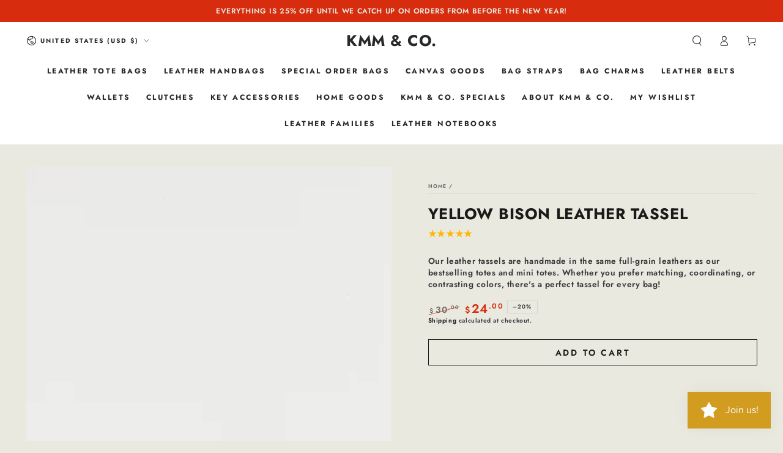

--- FILE ---
content_type: text/html; charset=UTF-8
request_url: https://app.inspon.com/dev-app/backend/api/api.php
body_size: 94
content:
{"product":{"title":"Yellow Bison Leather Tassel","featuredImage":{"id":"gid:\/\/shopify\/ProductImage\/31190828613712"},"options":[{"name":"Title","values":["Default Title"]}],"variants":[{"id":39513144787024,"option1":"Default Title","title":"Default Title","price":"24.00"}]},"collection":[{"title":"all except gift cards"},{"title":"KMM & Co. Sale"},{"title":"Leather Tassels for Totes"},{"title":"All except sale and gift cards"},{"title":"The KMM & Co. Collection"},{"title":"Leather Tassels"},{"title":"All Except Bags"},{"title":"Yellow Bison"},{"title":"Sale Tassels"},{"title":"Bison Leathers"},{"title":"Classic Leather Tassels"},{"title":"New! Shopify performance sharing is now turned on"}]}

--- FILE ---
content_type: text/html; charset=UTF-8
request_url: https://app.inspon.com/dev-app/backend/api/api.php
body_size: 27923
content:
{"data":[{"fieldSize":"singleline","fieldname":"YOUR EMBOSSING","fontColor":"#000000","textColor":"#000","appVariant":[],"allVariants":false,"borderColor":"#cccccc","inpFieldType":"both","textFontSize":"12","tooltipColor":"#000","inputFontSize":"12","customLanguage":[],"textFieldWidth":"auto","backgroundColor":"#fff","textFieldMinMax":false,"allVariantValues":["Equals\/\/?\/\/DO YOU WANT IT EMBOSSED?\/\/?\/\/YES","Equals\/\/?\/\/Do you want it embossed?\/\/?\/\/Yes"],"borderRadiusSize":"0","customPriceAddon":"","placeholderColor":"#cccccc","productCondition":{"products":[],"condition":[],"collection":["Variant Wallet Update"],"prodTitleEqual":[],"prodTitleContains":[],"collectionTitleEqual":[],"collectionTitleContains":[]},"textFieldHeading":"INITIALS? 4-LETTER WORD?","thisProductCheck":false,"thisVariantCheck":false,"allConditionCheck":false,"anyConditionCheck":false,"rightToLeftOption":false,"selectedAddonData":[],"textFieldRequired":true,"prodPriceAddonData":{"id":"","price":"","prodId":"","prodType":"","prodTitle":"","variantTitle":""},"textFieldMaxLength":true,"textFieldMinLength":false,"textMaxLengthChars":"4","textMinLengthChars":"0","allConditionVariant":false,"allVariantValuesNew":[],"anyConditionVariant":true,"fieldResizeDisabled":false,"thisCollectionCheck":true,"defaultTextfieldFont":"2","noneConditionVariant":false,"selectedProductsdata":[],"showOnAllFieldsCheck":false,"textFieldCustomPrice":false,"textFieldPlaceholder":"ABC","textFieldTranslation":false,"textFieldtoolTipInfo":"Tooltip info text","textFieldtoolTipOption":false,"selectedCollectionsData":[{"id":"266790731856","title":"Variant Wallet Update"}],"textFieldRequiredMessage":"Please enter your embossing request","data_id":"53253"},{"fieldSize":"multiline","fieldname":"Heart Tags","fontColor":"#000000","textColor":"#000","appVariant":[],"allVariants":true,"borderColor":"#cccccc","inpFieldType":"both","textFontSize":"12","tooltipColor":"#000","inputFontSize":"12","customLanguage":[],"textFieldWidth":"fill","backgroundColor":"#fff","allVariantValues":[],"borderRadiusSize":"0","customPriceAddon":"","placeholderColor":"#cccccc","productCondition":{"products":[],"condition":[],"collection":["Heart Tags"],"prodTitleEqual":[],"prodTitleContains":[],"collectionTitleEqual":[],"collectionTitleContains":[]},"textFieldHeading":"EMBOSSING REQUEST? (20 CHARACTERS MAX)","thisProductCheck":false,"thisVariantCheck":false,"allConditionCheck":false,"anyConditionCheck":false,"rightToLeftOption":false,"textFieldRequired":true,"prodPriceAddonData":{"id":"","price":"","prodId":"","prodType":"","prodTitle":"","variantTitle":""},"textFieldMaxLength":true,"textMaxLengthChars":"20","allConditionVariant":false,"allVariantValuesNew":[],"anyConditionVariant":false,"fieldResizeDisabled":false,"thisCollectionCheck":true,"defaultTextfieldFont":"2","noneConditionVariant":false,"selectedProductsdata":[],"showOnAllFieldsCheck":false,"textFieldCustomPrice":false,"textFieldPlaceholder":"ABC","textFieldTranslation":false,"textFieldtoolTipInfo":"Tooltip info text","textFieldtoolTipOption":false,"selectedCollectionsData":[{"id":"159302910032","title":"Heart Tags"}],"textFieldRequiredMessage":"Please enter your embossing request","data_id":"53335"},{"fieldSize":"multiline","fieldname":"CLASSIC TAGS","fontColor":"#000000","textColor":"#000","appVariant":[],"allVariants":true,"borderColor":"#cccccc","inpFieldType":"both","textFontSize":"12","tooltipColor":"#000","inputFontSize":"12","customLanguage":[],"textFieldWidth":"fill","backgroundColor":"#fff","allVariantValues":[],"borderRadiusSize":"0","customPriceAddon":"","placeholderColor":"#cccccc","productCondition":{"products":[],"condition":[],"collection":["Classic Leather Tag"],"prodTitleEqual":[],"prodTitleContains":[],"collectionTitleEqual":[],"collectionTitleContains":[]},"textFieldHeading":"EMBOSSING REQUEST? (27 CHARACTERS MAX)","thisProductCheck":false,"thisVariantCheck":false,"allConditionCheck":false,"anyConditionCheck":false,"rightToLeftOption":false,"textFieldRequired":true,"prodPriceAddonData":{"id":"","price":"","prodId":"","prodType":"","prodTitle":"","variantTitle":""},"textFieldMaxLength":true,"textMaxLengthChars":"27","allConditionVariant":false,"allVariantValuesNew":[],"anyConditionVariant":false,"fieldResizeDisabled":false,"thisCollectionCheck":true,"defaultTextfieldFont":"1","noneConditionVariant":false,"selectedProductsdata":[],"showOnAllFieldsCheck":false,"textFieldCustomPrice":false,"textFieldPlaceholder":"ABC","textFieldTranslation":false,"textFieldtoolTipInfo":"Tooltip info text","textFieldtoolTipOption":false,"selectedCollectionsData":[{"id":"266794238032","title":"Classic Leather Tag"}],"textFieldRequiredMessage":"Please enter your embossing request","data_id":"53340"},{"fieldSize":"multiline","fieldname":"MINI TAGS","fontColor":"#000000","textColor":"#000","appVariant":[],"allVariants":true,"borderColor":"#cccccc","inpFieldType":"both","textFontSize":"12","tooltipColor":"#000","inputFontSize":"12","customLanguage":[],"textFieldWidth":"fill","backgroundColor":"#fff","textFieldMinMax":false,"allVariantValues":[],"borderRadiusSize":"0","customPriceAddon":"","placeholderColor":"#cccccc","productCondition":{"products":["Amethyst Mini Leather Tag","Black Mini Leather Tag","Blue Steel Mini Leather Tag","Brown Mini Leather Tag","Chestnut Mini Leather Tag","Coral Mini Leather Tag","Dark Brown Mini Leather Tag","Ginger Mini Leather Tag","Green Mini Leather Tag","Grey Mini Leather Tag","Navy Mini Leather Tag","Olive Mini Leather Tag","Oxblood Mini Leather Tag","Pink Mini Leather Tag","Purple Mini Leather Tag","Red Mini Leather Tag","Russet Mini Leather Tag","Sapphire Mini Leather Tag","Tan Mini Leather Tag","Topaz Mini Leather Tag","Turquoise Mini Leather Tag","Vegetable Tanned Mini Leather Tag","Yellow Mini Leather Tag"],"condition":[],"collection":[],"prodTitleEqual":[],"prodTitleContains":[],"collectionTitleEqual":[],"collectionTitleContains":[]},"textFieldHeading":"EMBOSSING REQUEST? (18 CHARACTERS MAX)","thisProductCheck":true,"thisVariantCheck":false,"allConditionCheck":false,"anyConditionCheck":false,"rightToLeftOption":false,"selectedAddonData":[],"textFieldRequired":true,"prodPriceAddonData":{"id":"","price":"","prodId":"","prodType":"","prodTitle":"","variantTitle":""},"textFieldMaxLength":true,"textFieldMinLength":false,"textMaxLengthChars":"18","textMinLengthChars":"0","allConditionVariant":false,"allVariantValuesNew":[],"anyConditionVariant":false,"fieldResizeDisabled":false,"thisCollectionCheck":false,"defaultTextfieldFont":"2","noneConditionVariant":false,"selectedProductsdata":[{"id":"6858215882832","title":"Amethyst Mini Leather Tag"},{"id":"6559444893776","title":"Black Mini Leather Tag"},{"id":"6858214998096","title":"Blue Steel Mini Leather Tag"},{"id":"6559185731664","title":"Brown Mini Leather Tag"},{"id":"6767874998352","title":"Chestnut Mini Leather Tag"},{"id":"6858212671568","title":"Coral Mini Leather Tag"},{"id":"6764132925520","title":"Dark Brown Mini Leather Tag"},{"id":"6767879553104","title":"Ginger Mini Leather Tag"},{"id":"6559446368336","title":"Green Mini Leather Tag"},{"id":"6764132630608","title":"Grey Mini Leather Tag"},{"id":"6559446040656","title":"Navy Mini Leather Tag"},{"id":"6559446073424","title":"Olive Mini Leather Tag"},{"id":"6559445581904","title":"Oxblood Mini Leather Tag"},{"id":"6559445680208","title":"Pink Mini Leather Tag"},{"id":"6559445975120","title":"Purple Mini Leather Tag"},{"id":"6559446204496","title":"Red Mini Leather Tag"},{"id":"6764134596688","title":"Russet Mini Leather Tag"},{"id":"6858213130320","title":"Sapphire Mini Leather Tag"},{"id":"6559444533328","title":"Tan Mini Leather Tag"},{"id":"6858215391312","title":"Topaz Mini Leather Tag"},{"id":"6858214735952","title":"Turquoise Mini Leather Tag"},{"id":"6559445188688","title":"Vegetable Tanned Mini Leather Tag"},{"id":"6559461507152","title":"Yellow Mini Leather Tag"}],"showOnAllFieldsCheck":false,"textFieldCustomPrice":false,"textFieldPlaceholder":"ABC","textFieldTranslation":false,"textFieldtoolTipInfo":"Tooltip info text","textFieldtoolTipOption":false,"selectedCollectionsData":[],"textFieldRequiredMessage":"Please enter your embossing request","data_id":"53342"},{"fieldSize":"singleline","fieldname":"Hotel Fobs","fontColor":"#000000","textColor":"#000","appVariant":[],"allVariants":false,"borderColor":"#cccccc","inpFieldType":"both","textFontSize":"12","tooltipColor":"#000","inputFontSize":"12","customLanguage":[],"textFieldWidth":"fill","backgroundColor":"#fff","textFieldMinMax":false,"allVariantValues":["Equals\/\/?\/\/DO YOU WANT IT EMBOSSED?\/\/?\/\/YES"],"borderRadiusSize":"0","customPriceAddon":"","placeholderColor":"#cccccc","productCondition":{"products":["Amethyst Hotel Key Fob","Black Hotel Key Fob","Blue Steel Hotel Key Fob","Brown Hotel Key Fob","Coral Hotel Key Fob","Ginger Hotel Key Fob","Green Hotel Key Fob","Grey Hotel Key Fob","Navy Hotel Key Fob","Olive Hotel Key Fob","Oxblood Hotel Key Fob","Pink Hotel Key Fob","Purple Hotel Key Fob","Red Hotel Key Fob","Russet Hotel Key Fob","Sapphire Hotel Key Fob","Tan Hotel Key Fob","Topaz Hotel Key Fob","Turquoise Hotel Key Fob","Vegetable Tanned Hotel Key Fob","Yellow Hotel Key Fob"],"condition":[],"collection":[],"prodTitleEqual":[],"prodTitleContains":[],"collectionTitleEqual":[],"collectionTitleContains":[]},"textFieldHeading":"EMBOSSING REQUEST? (10 CHARACTERS MAX)","thisProductCheck":true,"thisVariantCheck":false,"allConditionCheck":false,"anyConditionCheck":false,"rightToLeftOption":false,"selectedAddonData":[],"textFieldRequired":true,"prodPriceAddonData":{"id":"","price":"","prodId":"","prodType":"","prodTitle":"","variantTitle":""},"textFieldMaxLength":true,"textFieldMinLength":false,"textMaxLengthChars":"10","textMinLengthChars":"0","allConditionVariant":false,"allVariantValuesNew":[],"anyConditionVariant":true,"fieldResizeDisabled":false,"thisCollectionCheck":false,"defaultTextfieldFont":"2","noneConditionVariant":false,"selectedProductsdata":[{"id":"6858217062480","title":"Amethyst Hotel Key Fob"},{"id":"4285203841104","title":"Black Hotel Key Fob"},{"id":"6858217554000","title":"Blue Steel Hotel Key Fob"},{"id":"4285199810640","title":"Brown Hotel Key Fob"},{"id":"6858217193552","title":"Coral Hotel Key Fob"},{"id":"6771457589328","title":"Ginger Hotel Key Fob"},{"id":"6771458211920","title":"Green Hotel Key Fob"},{"id":"6764132368464","title":"Grey Hotel Key Fob"},{"id":"6559182061648","title":"Navy Hotel Key Fob"},{"id":"6559182127184","title":"Olive Hotel Key Fob"},{"id":"4285201547344","title":"Oxblood Hotel Key Fob"},{"id":"6559181865040","title":"Pink Hotel Key Fob"},{"id":"6559181963344","title":"Purple Hotel Key Fob"},{"id":"6771457851472","title":"Red Hotel Key Fob"},{"id":"6764134039632","title":"Russet Hotel Key Fob"},{"id":"6858219323472","title":"Sapphire Hotel Key Fob"},{"id":"4285195714640","title":"Tan Hotel Key Fob"},{"id":"6858217979984","title":"Topaz Hotel Key Fob"},{"id":"6858218700880","title":"Turquoise Hotel Key Fob"},{"id":"6559181766736","title":"Vegetable Tanned Hotel Key Fob"},{"id":"6559460393040","title":"Yellow Hotel Key Fob"}],"showOnAllFieldsCheck":false,"textFieldCustomPrice":false,"textFieldPlaceholder":"ABC","textFieldTranslation":false,"textFieldtoolTipInfo":"Tooltip info text","textFieldtoolTipOption":false,"selectedCollectionsData":[],"textFieldRequiredMessage":"Please enter your embossing request","data_id":"53347"},{"fieldSize":"singleline","fieldname":"STRAP LENGTH:","fontColor":"#000000","textColor":"#000","appVariant":[],"allVariants":true,"borderColor":"#cccccc","inpFieldType":"both","textFontSize":"12","tooltipColor":"#000","inputFontSize":"12","customLanguage":[],"textFieldWidth":"fill","backgroundColor":"#fff","textFieldMinMax":false,"allVariantValues":[],"borderRadiusSize":"0","customPriceAddon":"","placeholderColor":"#cccccc","productCondition":{"products":["Studio Green 2-Ply Wide Shoulder Strap","2-Ply Wide Shoulder Strap","Fixed Length Custom Crossbody Strap"],"condition":[],"collection":[],"prodTitleEqual":[],"prodTitleContains":[],"collectionTitleEqual":[],"collectionTitleContains":[]},"textFieldHeading":"HOW LONG DO YOU WANT IT?","thisProductCheck":true,"thisVariantCheck":false,"allConditionCheck":false,"anyConditionCheck":false,"rightToLeftOption":false,"selectedAddonData":[],"textFieldRequired":true,"prodPriceAddonData":{"id":"","price":"","prodId":"","prodType":"","prodTitle":"","variantTitle":""},"textFieldMaxLength":true,"textFieldMinLength":false,"textMaxLengthChars":"20","textMinLengthChars":"0","allConditionVariant":false,"allVariantValuesNew":[],"anyConditionVariant":false,"fieldResizeDisabled":false,"thisCollectionCheck":false,"defaultTextfieldFont":"2","noneConditionVariant":false,"selectedProductsdata":[{"id":"7115865718864","title":"Studio Green 2-Ply Wide Shoulder Strap"},{"id":"7115032330320","title":"2-Ply Wide Shoulder Strap"},{"id":"6879058460752","title":"Fixed Length Custom Crossbody Strap"}],"showOnAllFieldsCheck":false,"textFieldCustomPrice":false,"textFieldPlaceholder":"1234","textFieldTranslation":false,"textFieldtoolTipInfo":"Tooltip info text","textFieldtoolTipOption":false,"selectedCollectionsData":[],"textFieldRequiredMessage":"Please enter your desired length ","data_id":"55920"},{"fieldType":"combined","fieldname":"Readymade Mini Totes No Handles","fontColor":"#000000","textColor":"#000","appVariant":[],"allVariants":true,"borderColor":"#D19C20","commonReqMsg":"Please enter\/select the values before add to cart.","inpFieldType":"both","textFontSize":"12","tooltipColor":"#000","allFieldsData":[{"data":{"fieldValues":["5-inch drop ","8.5-inch drop ","10-inch drop","11-inch drop"],"propertyName":"Drop Length ","customLanguage":[],"conditionalLogic":false,"customPriceAddon":"","optionlistHeading":"Choose your drop length","rightToLeftOption":false,"optionlistMultiSel":false,"prodPriceAddonData":[{"id":"","price":"","prodId":"","prodType":"","prodTitle":"","variantTitle":""},{"id":"","price":"","prodId":"","prodType":"","prodTitle":"","variantTitle":""},{"id":"","price":"","prodId":"","prodType":"","prodTitle":"","variantTitle":""},{"id":"","price":"","prodId":"","prodType":"","prodTitle":"","variantTitle":""}],"optionlistPreselect":false,"maxFieldLengthOption":false,"optionlistChooseText":"Choose Any Option: ","optionlistPreOptions":[{"label":"5-inch drop ","value":"5-inch drop "},{"label":"8.5-inch drop ","value":"8.5-inch drop "},{"label":"10-inch drop","value":"10-inch drop"},{"label":"11-inch drop","value":"11-inch drop"}],"textFieldCustomPrice":false,"textFieldTranslation":false,"optionlistPreSelValue":"","conditionalLogicOption":"select","textFieldtoolTipOption":false,"textFieldRequiredOption":false,"conditionalLogicHasValue":"has"},"name":"Choose your drop length","type":"optionlist"},{"data":{"swatchSize":"Small","fieldValues":["Tan","Brown","Dark Brown","Black","Russet"],"propertyName":"Strap color","swatchColors":["#000000","#000000","#000000","#000000","#000000"],"swatchSqaure":false,"swatchHeading":"What color handles would you like?","customLanguage":[],"swatchMultiSel":false,"swatchesImages":[{"name":"Tan.webp","size":"744.37 KB","base64":"https:\/\/inspon-app.com\/textboxImages\/32cfda16-1ac5-495c-98ee-0f2e99c88874.webp","orignalName":{}},{"name":"Brown.webp","size":"535.95 KB","base64":"https:\/\/inspon-app.com\/textboxImages\/8dbb864c-244d-472e-99ed-198abd4b322d.webp","orignalName":{}},{"name":"Dark Brown.webp","size":"430.11 KB","base64":"https:\/\/inspon-app.com\/textboxImages\/9687a5e5-62a6-43a7-97bb-78d9121f3ea9.webp","orignalName":{}},{"name":"Black.webp","size":"434.86 KB","base64":"https:\/\/inspon-app.com\/textboxImages\/eb8b593c-df74-457d-845d-c7d814d4221c.webp","orignalName":{}},{"name":"Russet.webp","size":"509.91 KB","base64":"https:\/\/inspon-app.com\/textboxImages\/f5b3c3e2-aa84-42ab-a21c-bd03ce7ebc80.webp","orignalName":{}}],"swatchPreselect":false,"conditionalLogic":false,"customPriceAddon":"","swatchChooseText":"Choose any button: ","swatchColorModal":[false,false,false,false,false],"swatchPreOptions":[{"label":"Tan","value":"Tan"},{"label":"Brown","value":"Brown"},{"label":"Dark Brown","value":"Dark Brown"},{"label":"Black","value":"Black"},{"label":"Russet","value":"Russet"}],"rightToLeftOption":false,"swatchPreSelValue":"","prodPriceAddonData":[{"id":"","price":"","prodId":"","prodType":"","prodTitle":"","variantTitle":""},{"id":"","price":"","prodId":"","prodType":"","prodTitle":"","variantTitle":""},{"id":"","price":"","prodId":"","prodType":"","prodTitle":"","variantTitle":""},{"id":"","price":"","prodId":"","prodType":"","prodTitle":"","variantTitle":""},{"id":"","price":"","prodId":"","prodType":"","prodTitle":"","variantTitle":""}],"maxFieldLengthOption":false,"textFieldCustomPrice":false,"textFieldTranslation":false,"conditionalLogicOption":"select","textFieldtoolTipOption":false,"textFieldRequiredOption":false,"conditionalLogicHasValue":"has"},"name":"What color handles would you like?","type":"swatch"},{"data":{"fieldValues":["This is sample button."],"propertyName":"Button","buttonHeading":"Choose a button:","buttonMultiSel":false,"customLanguage":[],"buttonPreselect":false,"buttonChooseText":"Choose any button: ","buttonPreOptions":[{"label":"This is sample button.","value":"This is sample button."}],"conditionalLogic":false,"customPriceAddon":"","buttonPreSelValue":"","rightToLeftOption":false,"prodPriceAddonData":[{"id":"","price":"","prodId":"","prodType":"","prodTitle":"","variantTitle":""}],"maxFieldLengthOption":false,"textFieldCustomPrice":false,"textFieldTranslation":false,"conditionalLogicOption":"select","textFieldtoolTipOption":false,"textFieldRequiredOption":false,"conditionalLogicHasValue":"has"},"name":"Choose a button:","type":"button"}],"inputFontSize":"12","textFieldWidth":"auto","backgroundColor":"#fff","allVariantValues":[],"borderRadiusSize":"0","placeholderColor":"#cccccc","productCondition":{"products":[],"condition":[],"collection":["Mini Totes No Handles"],"prodTitleEqual":[],"prodTitleContains":[],"collectionTitleEqual":[],"collectionTitleContains":[]},"thisProductCheck":false,"thisVariantCheck":false,"allConditionCheck":false,"anyConditionCheck":false,"allConditionVariant":false,"allVariantValuesNew":[],"anyConditionVariant":false,"fieldResizeDisabled":false,"thisCollectionCheck":true,"defaultTextfieldFont":"3","noneConditionVariant":false,"selectedProductsdata":[],"showOnAllFieldsCheck":false,"selectedCollectionsData":[{"id":"273109450832","title":"Mini Totes No Handles"}],"data_id":"67491"},{"fieldType":"combined","fieldname":"Kodiak Custom Order Bag Leathers","fontColor":"#000000","textColor":"#000","appVariant":[{"options":[{"id":"gid:\/\/shopify\/ProductOption\/9207995170896","name":"What drop length would you like?","values":["5-inch (standard)","8.5-inch +$25","10-inch +$25","11-inch +$25"],"position":1},{"id":"gid:\/\/shopify\/ProductOption\/9207995203664","name":"What leather would you like?","values":["Kodiak","Bulldog","Cypress","Horween"],"position":2}],"variants":[{"id":"41186267267152","title":"5-inch (standard) \/ Kodiak","selectedOptions":[{"value":"5-inch (standard)","__typename":"SelectedOption"},{"value":"Kodiak","__typename":"SelectedOption"}]},{"id":"41186267398224","title":"8.5-inch +$25 \/ Kodiak","selectedOptions":[{"value":"8.5-inch +$25","__typename":"SelectedOption"},{"value":"Kodiak","__typename":"SelectedOption"}]},{"id":"41186267529296","title":"10-inch +$25 \/ Kodiak","selectedOptions":[{"value":"10-inch +$25","__typename":"SelectedOption"},{"value":"Kodiak","__typename":"SelectedOption"}]},{"id":"41186267660368","title":"11-inch +$25 \/ Kodiak","selectedOptions":[{"value":"11-inch +$25","__typename":"SelectedOption"},{"value":"Kodiak","__typename":"SelectedOption"}]}],"productId":"7182461698128","productTitle":"Mini Carryall"},{"options":[{"id":"gid:\/\/shopify\/ProductOption\/9131624726608","name":"What drop length would you like?","values":["5-inch (standard)","8.5-inch +$25","10-inch +$25","11-inch +$25"],"position":1},{"id":"gid:\/\/shopify\/ProductOption\/9196551077968","name":"What leather would you like?","values":["Kodiak","Bulldog","Cypress","Horween"],"position":2}],"variants":[{"id":"40984476581968","title":"5-inch (standard) \/ Kodiak","selectedOptions":[{"value":"5-inch (standard)","__typename":"SelectedOption"},{"value":"Kodiak","__typename":"SelectedOption"}]},{"id":"40984476647504","title":"8.5-inch +$25 \/ Kodiak","selectedOptions":[{"value":"8.5-inch +$25","__typename":"SelectedOption"},{"value":"Kodiak","__typename":"SelectedOption"}]},{"id":"40984476713040","title":"10-inch +$25 \/ Kodiak","selectedOptions":[{"value":"10-inch +$25","__typename":"SelectedOption"},{"value":"Kodiak","__typename":"SelectedOption"}]},{"id":"40984476778576","title":"11-inch +$25 \/ Kodiak","selectedOptions":[{"value":"11-inch +$25","__typename":"SelectedOption"},{"value":"Kodiak","__typename":"SelectedOption"}]}],"productId":"7123977928784","productTitle":"Utility Tote"},{"options":[{"id":"gid:\/\/shopify\/ProductOption\/9168758800464","name":"Do you want to add a crossbody strap?","values":["No thanks","Yes please"],"position":1}],"variants":[{"id":"41071856615504","title":"No thanks","selectedOptions":[{"value":"No thanks","__typename":"SelectedOption"}]},{"id":"41071856648272","title":"Yes please","selectedOptions":[{"value":"Yes please","__typename":"SelectedOption"}]}],"productId":"7151423488080","productTitle":"Kodiak Mini Zip-Top Bucket Bag"},{"options":[{"id":"gid:\/\/shopify\/ProductOption\/9113618219088","name":"DO YOU WANT IT EMBOSSED?","values":["NO","YES"],"position":1}],"variants":[{"id":"40931812704336","title":"NO","selectedOptions":[{"value":"NO","__typename":"SelectedOption"}]},{"id":"40931812737104","title":"YES","selectedOptions":[{"value":"YES","__typename":"SelectedOption"}]}],"productId":"7109825396816","productTitle":"Kodiak Double Card Envelope"},{"options":[{"id":"gid:\/\/shopify\/ProductOption\/9113607110736","name":"DO YOU WANT IT EMBOSSED?","values":["NO","YES"],"position":1}],"variants":[{"id":"40931792650320","title":"NO","selectedOptions":[{"value":"NO","__typename":"SelectedOption"}]},{"id":"40931792683088","title":"YES","selectedOptions":[{"value":"YES","__typename":"SelectedOption"}]}],"productId":"7109815369808","productTitle":"Kodiak Card Sleeve"},{"options":[{"id":"gid:\/\/shopify\/ProductOption\/9113624051792","name":"DO YOU WANT IT EMBOSSED?","values":["NO","YES"],"position":1}],"variants":[{"id":"40931834691664","title":"NO","selectedOptions":[{"value":"NO","__typename":"SelectedOption"}]},{"id":"40931834724432","title":"YES","selectedOptions":[{"value":"YES","__typename":"SelectedOption"}]}],"productId":"7109829230672","productTitle":"Kodiak Pocket Pouch"},{"options":[{"id":"gid:\/\/shopify\/ProductOption\/9098453516368","name":"Choose Canvas Color","values":["Natural Canvas","Navy Canvas","Green Canvas","Field Tan Canvas","Heather Blue Canvas","Brown Canvas"],"position":1},{"id":"gid:\/\/shopify\/ProductOption\/9098452762704","name":"Choose a leather family","values":["Kodiak","Cypress","Horween +$50"],"position":2},{"id":"gid:\/\/shopify\/ProductOption\/9098452795472","name":"Pick a trim and strap option","values":["Belt-weight leather","Matching two-ply stitched leather +$100"],"position":3}],"variants":[{"id":"40890415677520","title":"Natural Canvas \/ Kodiak \/ Belt-weight leather","selectedOptions":[{"value":"Natural Canvas","__typename":"SelectedOption"},{"value":"Kodiak","__typename":"SelectedOption"},{"value":"Belt-weight leather","__typename":"SelectedOption"}]},{"id":"40890415710288","title":"Natural Canvas \/ Kodiak \/ Matching two-ply stitched leather +$100","selectedOptions":[{"value":"Natural Canvas","__typename":"SelectedOption"},{"value":"Kodiak","__typename":"SelectedOption"},{"value":"Matching two-ply stitched leather +$100","__typename":"SelectedOption"}]},{"id":"40890418266192","title":"Navy Canvas \/ Kodiak \/ Belt-weight leather","selectedOptions":[{"value":"Navy Canvas","__typename":"SelectedOption"},{"value":"Kodiak","__typename":"SelectedOption"},{"value":"Belt-weight leather","__typename":"SelectedOption"}]},{"id":"40890418298960","title":"Navy Canvas \/ Kodiak \/ Matching two-ply stitched leather +$100","selectedOptions":[{"value":"Navy Canvas","__typename":"SelectedOption"},{"value":"Kodiak","__typename":"SelectedOption"},{"value":"Matching two-ply stitched leather +$100","__typename":"SelectedOption"}]},{"id":"40890418462800","title":"Green Canvas \/ Kodiak \/ Belt-weight leather","selectedOptions":[{"value":"Green Canvas","__typename":"SelectedOption"},{"value":"Kodiak","__typename":"SelectedOption"},{"value":"Belt-weight leather","__typename":"SelectedOption"}]},{"id":"40890418495568","title":"Green Canvas \/ Kodiak \/ Matching two-ply stitched leather +$100","selectedOptions":[{"value":"Green Canvas","__typename":"SelectedOption"},{"value":"Kodiak","__typename":"SelectedOption"},{"value":"Matching two-ply stitched leather +$100","__typename":"SelectedOption"}]},{"id":"40890418659408","title":"Field Tan Canvas \/ Kodiak \/ Belt-weight leather","selectedOptions":[{"value":"Field Tan Canvas","__typename":"SelectedOption"},{"value":"Kodiak","__typename":"SelectedOption"},{"value":"Belt-weight leather","__typename":"SelectedOption"}]},{"id":"40890418692176","title":"Field Tan Canvas \/ Kodiak \/ Matching two-ply stitched leather +$100","selectedOptions":[{"value":"Field Tan Canvas","__typename":"SelectedOption"},{"value":"Kodiak","__typename":"SelectedOption"},{"value":"Matching two-ply stitched leather +$100","__typename":"SelectedOption"}]}],"productId":"7097362808912","productTitle":"Canvas and Leather Backpack"},{"options":[{"id":"gid:\/\/shopify\/ProductOption\/9098437787728","name":"Choose a leather family","values":["Kodiak","Cypress","Horween +$50"],"position":1},{"id":"gid:\/\/shopify\/ProductOption\/9098450829392","name":"Pick a trim and strap option","values":["Belt-weight leather","Matching two-ply stitched leather +$100"],"position":2}],"variants":[{"id":"40890408697936","title":"Kodiak \/ Belt-weight leather","selectedOptions":[{"value":"Kodiak","__typename":"SelectedOption"},{"value":"Belt-weight leather","__typename":"SelectedOption"}]},{"id":"40890408730704","title":"Kodiak \/ Matching two-ply stitched leather +$100","selectedOptions":[{"value":"Kodiak","__typename":"SelectedOption"},{"value":"Matching two-ply stitched leather +$100","__typename":"SelectedOption"}]}],"productId":"7097315852368","productTitle":"Leather Backpack"},{"options":[{"id":"gid:\/\/shopify\/ProductOption\/5644081954896","name":"Choose a leather family","values":["Kodiak","Cypress","Horween +$50"],"position":1},{"id":"gid:\/\/shopify\/ProductOption\/8920683315280","name":"Pick a trim and strap option","values":["Belt-weight leather","Matching two-ply stitched leather +$100"],"position":2}],"variants":[{"id":"31172744052816","title":"Kodiak \/ Belt-weight leather","selectedOptions":[{"value":"Kodiak","__typename":"SelectedOption"},{"value":"Belt-weight leather","__typename":"SelectedOption"}]},{"id":"40537633161296","title":"Kodiak \/ Matching two-ply stitched leather +$100","selectedOptions":[{"value":"Kodiak","__typename":"SelectedOption"},{"value":"Matching two-ply stitched leather +$100","__typename":"SelectedOption"}]}],"productId":"4346376290384","productTitle":"Leather Messenger Bag"}],"allVariants":true,"borderColor":"#cccccc","commonReqMsg":"Please enter\/select the values before add to cart.","inpFieldType":"both","textFontSize":"12","tooltipColor":"#000","allFieldsData":[{"data":{"swatchSize":"Medium","fieldValues":["Black Kodiak","Purple Kodiak","Olive Kodiak","Red Kodiak","Brown Kodiak","Tan Kodiak","Navy Kodiak","Fern Kodiak","Brick Kodiak","Teal Kodiak"],"propertyName":"Swatch","swatchColors":["#000000","#000000","#000000","#000000","#000000","#000000","#000000","#000000","#000000","#000000"],"swatchSqaure":false,"swatchHeading":"Choose a color:","customLanguage":[],"swatchMultiSel":false,"swatchesImages":[{"name":"L1280556.jpg","size":"313.75 KB","base64":"https:\/\/inspon-app.com\/textboxImages\/2dd5637f-ea5c-4be0-b958-57887a3f519e.jpeg","orignalName":{}},{"name":"L1280562.jpg","size":"354.47 KB","base64":"https:\/\/inspon-app.com\/textboxImages\/3b958f95-d9c4-44ed-a05d-d545d80d244b.jpeg","orignalName":{}},{"name":"L1280567.jpg","size":"441.08 KB","base64":"https:\/\/inspon-app.com\/textboxImages\/8ce62af0-9d1a-49c1-bc70-527ca5518028.jpeg","orignalName":{}},{"name":"L1280558.jpg","size":"394.37 KB","base64":"https:\/\/inspon-app.com\/textboxImages\/f43c43db-24bb-4d02-a748-cb4053cca59d.jpeg","orignalName":{}},{"name":"L1280554.jpg","size":"357.55 KB","base64":"https:\/\/inspon-app.com\/textboxImages\/5bff003d-e8aa-4f8b-b486-139f8a39b19b.jpeg","orignalName":{}},{"name":"L1280564.jpg","size":"481.33 KB","base64":"https:\/\/inspon-app.com\/textboxImages\/cccccc28-fe54-4343-b145-8950df86f336.jpeg","orignalName":{}},{"name":"L1280560.jpg","size":"353.36 KB","base64":"https:\/\/inspon-app.com\/textboxImages\/6af80649-e62b-4dca-a4b7-f6eb09427f99.jpeg","orignalName":{}},{"name":"Screenshot 2024-07-01 at 6.29.50\u202fPM.png","size":"1.35 MB","base64":"https:\/\/inspon-app.com\/textboxImages\/b8b853c8-b087-4215-9d8e-f387b8756bec.png","orignalName":{}},{"name":"Screenshot 2024-07-01 at 6.30.28\u202fPM.png","size":"1.42 MB","base64":"https:\/\/inspon-app.com\/textboxImages\/f5d6b674-4206-4217-94ab-7fb66865ada8.png","orignalName":{}},{"name":"Screenshot 2024-07-01 at 6.31.10\u202fPM.png","size":"1.19 MB","base64":"https:\/\/inspon-app.com\/textboxImages\/46efd49f-ede7-4fbd-8398-90853fe51008.png","orignalName":{}}],"swatchPreselect":false,"conditionalLogic":false,"customPriceAddon":"","swatchChooseText":"Choose Any swatch: ","swatchColorModal":[false,false,false,false,false,false,false,false,false,false],"swatchPreOptions":[{"label":"Black Kodiak","value":"Black Kodiak"},{"label":"Purple Kodiak","value":"Purple Kodiak"},{"label":"Olive Kodiak","value":"Olive Kodiak"},{"label":"Red Kodiak","value":"Red Kodiak"},{"label":"Brown Kodiak","value":"Brown Kodiak"},{"label":"Tan Kodiak","value":"Tan Kodiak"},{"label":"Navy Kodiak","value":"Navy Kodiak"},{"label":"Fern Kodiak","value":"Fern Kodiak"},{"label":"Brick Kodiak","value":"Brick Kodiak"},{"label":"Teal Kodiak","value":"Teal Kodiak"}],"rightToLeftOption":false,"swatchPreSelValue":"","prodPriceAddonData":[{"id":"","price":"","prodId":"","prodType":"","prodTitle":"","variantTitle":""},{"id":"","price":"","prodId":"","prodType":"","prodTitle":"","variantTitle":""},{"id":"","price":"","prodId":"","prodType":"","prodTitle":"","variantTitle":""},{"id":"","price":"","prodId":"","prodType":"","prodTitle":"","variantTitle":""},{"id":"","price":"","prodId":"","prodType":"","prodTitle":"","variantTitle":""},{"id":"","price":"","prodId":"","prodType":"","prodTitle":"","variantTitle":""},{"id":"","price":"","prodId":"","prodType":"","prodTitle":"","variantTitle":""},{"id":"","price":"","prodId":"","prodType":"","prodTitle":"","variantTitle":""},{"id":"","price":"","prodId":"","prodType":"","prodTitle":"","variantTitle":""},{"id":"","price":"","prodId":"","prodType":"","prodTitle":"","variantTitle":""}],"maxFieldLengthOption":false,"textFieldCustomPrice":false,"textFieldTranslation":false,"conditionalLogicOption":"select","textFieldtoolTipOption":false,"textFieldRequiredOption":true,"conditionalLogicHasValue":"has"},"name":"Choose a color:","type":"swatch"}],"inputFontSize":"12","textFieldWidth":"auto","backgroundColor":"#fff","allVariantValues":[],"borderRadiusSize":"0","placeholderColor":"#cccccc","productCondition":{"products":[],"condition":[],"collection":[],"prodTitleEqual":[],"prodTitleContains":[],"collectionTitleEqual":[],"collectionTitleContains":[]},"thisProductCheck":false,"thisVariantCheck":true,"allConditionCheck":false,"anyConditionCheck":false,"allConditionVariant":false,"allVariantValuesNew":["Equals\/\/?\/\/What drop length would you like?\/\/?\/\/5-inch (standard)\/\/?\/\/7182461698128","Equals\/\/?\/\/What leather would you like?\/\/?\/\/Kodiak\/\/?\/\/7182461698128","Equals\/\/?\/\/What drop length would you like?\/\/?\/\/8.5-inch +$25\/\/?\/\/7182461698128","Equals\/\/?\/\/What leather would you like?\/\/?\/\/Kodiak\/\/?\/\/7182461698128","Equals\/\/?\/\/What drop length would you like?\/\/?\/\/10-inch +$25\/\/?\/\/7182461698128","Equals\/\/?\/\/What leather would you like?\/\/?\/\/Kodiak\/\/?\/\/7182461698128","Equals\/\/?\/\/What drop length would you like?\/\/?\/\/11-inch +$25\/\/?\/\/7182461698128","Equals\/\/?\/\/What leather would you like?\/\/?\/\/Kodiak\/\/?\/\/7182461698128","Equals\/\/?\/\/What drop length would you like?\/\/?\/\/5-inch (standard)\/\/?\/\/7123977928784","Equals\/\/?\/\/What leather would you like?\/\/?\/\/Kodiak\/\/?\/\/7123977928784","Equals\/\/?\/\/What drop length would you like?\/\/?\/\/8.5-inch +$25\/\/?\/\/7123977928784","Equals\/\/?\/\/What leather would you like?\/\/?\/\/Kodiak\/\/?\/\/7123977928784","Equals\/\/?\/\/What drop length would you like?\/\/?\/\/10-inch +$25\/\/?\/\/7123977928784","Equals\/\/?\/\/What leather would you like?\/\/?\/\/Kodiak\/\/?\/\/7123977928784","Equals\/\/?\/\/What drop length would you like?\/\/?\/\/11-inch +$25\/\/?\/\/7123977928784","Equals\/\/?\/\/What leather would you like?\/\/?\/\/Kodiak\/\/?\/\/7123977928784","Equals\/\/?\/\/Do you want to add a crossbody strap?\/\/?\/\/No thanks\/\/?\/\/7151423488080","Equals\/\/?\/\/Do you want to add a crossbody strap?\/\/?\/\/Yes please\/\/?\/\/7151423488080","Equals\/\/?\/\/DO YOU WANT IT EMBOSSED?\/\/?\/\/NO\/\/?\/\/7109825396816","Equals\/\/?\/\/DO YOU WANT IT EMBOSSED?\/\/?\/\/YES\/\/?\/\/7109825396816","Equals\/\/?\/\/DO YOU WANT IT EMBOSSED?\/\/?\/\/NO\/\/?\/\/7109815369808","Equals\/\/?\/\/DO YOU WANT IT EMBOSSED?\/\/?\/\/YES\/\/?\/\/7109815369808","Equals\/\/?\/\/DO YOU WANT IT EMBOSSED?\/\/?\/\/NO\/\/?\/\/7109829230672","Equals\/\/?\/\/DO YOU WANT IT EMBOSSED?\/\/?\/\/YES\/\/?\/\/7109829230672","Equals\/\/?\/\/Choose Canvas Color\/\/?\/\/Natural Canvas\/\/?\/\/7097362808912","Equals\/\/?\/\/Choose a leather family\/\/?\/\/Kodiak\/\/?\/\/7097362808912","Equals\/\/?\/\/Pick a trim and strap option\/\/?\/\/Belt-weight leather\/\/?\/\/7097362808912","Equals\/\/?\/\/Choose Canvas Color\/\/?\/\/Natural Canvas\/\/?\/\/7097362808912","Equals\/\/?\/\/Choose a leather family\/\/?\/\/Kodiak\/\/?\/\/7097362808912","Equals\/\/?\/\/Pick a trim and strap option\/\/?\/\/Matching two-ply stitched leather +$100\/\/?\/\/7097362808912","Equals\/\/?\/\/Choose Canvas Color\/\/?\/\/Navy Canvas\/\/?\/\/7097362808912","Equals\/\/?\/\/Choose a leather family\/\/?\/\/Kodiak\/\/?\/\/7097362808912","Equals\/\/?\/\/Pick a trim and strap option\/\/?\/\/Belt-weight leather\/\/?\/\/7097362808912","Equals\/\/?\/\/Choose Canvas Color\/\/?\/\/Navy Canvas\/\/?\/\/7097362808912","Equals\/\/?\/\/Choose a leather family\/\/?\/\/Kodiak\/\/?\/\/7097362808912","Equals\/\/?\/\/Pick a trim and strap option\/\/?\/\/Matching two-ply stitched leather +$100\/\/?\/\/7097362808912","Equals\/\/?\/\/Choose Canvas Color\/\/?\/\/Green Canvas\/\/?\/\/7097362808912","Equals\/\/?\/\/Choose a leather family\/\/?\/\/Kodiak\/\/?\/\/7097362808912","Equals\/\/?\/\/Pick a trim and strap option\/\/?\/\/Belt-weight leather\/\/?\/\/7097362808912","Equals\/\/?\/\/Choose Canvas Color\/\/?\/\/Green Canvas\/\/?\/\/7097362808912","Equals\/\/?\/\/Choose a leather family\/\/?\/\/Kodiak\/\/?\/\/7097362808912","Equals\/\/?\/\/Pick a trim and strap option\/\/?\/\/Matching two-ply stitched leather +$100\/\/?\/\/7097362808912","Equals\/\/?\/\/Choose Canvas Color\/\/?\/\/Field Tan Canvas\/\/?\/\/7097362808912","Equals\/\/?\/\/Choose a leather family\/\/?\/\/Kodiak\/\/?\/\/7097362808912","Equals\/\/?\/\/Pick a trim and strap option\/\/?\/\/Belt-weight leather\/\/?\/\/7097362808912","Equals\/\/?\/\/Choose Canvas Color\/\/?\/\/Field Tan Canvas\/\/?\/\/7097362808912","Equals\/\/?\/\/Choose a leather family\/\/?\/\/Kodiak\/\/?\/\/7097362808912","Equals\/\/?\/\/Pick a trim and strap option\/\/?\/\/Matching two-ply stitched leather +$100\/\/?\/\/7097362808912","Equals\/\/?\/\/Choose a leather family\/\/?\/\/Kodiak\/\/?\/\/7097315852368","Equals\/\/?\/\/Pick a trim and strap option\/\/?\/\/Belt-weight leather\/\/?\/\/7097315852368","Equals\/\/?\/\/Choose a leather family\/\/?\/\/Kodiak\/\/?\/\/7097315852368","Equals\/\/?\/\/Pick a trim and strap option\/\/?\/\/Matching two-ply stitched leather +$100\/\/?\/\/7097315852368","Equals\/\/?\/\/Choose a leather family\/\/?\/\/Kodiak\/\/?\/\/4346376290384","Equals\/\/?\/\/Pick a trim and strap option\/\/?\/\/Belt-weight leather\/\/?\/\/4346376290384","Equals\/\/?\/\/Choose a leather family\/\/?\/\/Kodiak\/\/?\/\/4346376290384","Equals\/\/?\/\/Pick a trim and strap option\/\/?\/\/Matching two-ply stitched leather +$100\/\/?\/\/4346376290384"],"anyConditionVariant":false,"fieldResizeDisabled":false,"thisCollectionCheck":false,"defaultTextfieldFont":"3","noneConditionVariant":false,"selectedProductsdata":[],"showOnAllFieldsCheck":false,"selectedCollectionsData":[],"data_id":"74675"},{"fieldType":"combined","fieldname":"Cypress Custom Order Bag Leathers","fontColor":"#000000","textColor":"#000","appVariant":[{"options":[{"id":"gid:\/\/shopify\/ProductOption\/9207995170896","name":"What drop length would you like?","values":["5-inch (standard)","8.5-inch +$25","10-inch +$25","11-inch +$25"],"position":1},{"id":"gid:\/\/shopify\/ProductOption\/9207995203664","name":"What leather would you like?","values":["Kodiak","Bulldog","Cypress","Horween"],"position":2}],"variants":[{"id":"41186267332688","title":"5-inch (standard) \/ Cypress","selectedOptions":[{"value":"5-inch (standard)","__typename":"SelectedOption"},{"value":"Cypress","__typename":"SelectedOption"}]},{"id":"41186267463760","title":"8.5-inch +$25 \/ Cypress","selectedOptions":[{"value":"8.5-inch +$25","__typename":"SelectedOption"},{"value":"Cypress","__typename":"SelectedOption"}]},{"id":"41186267594832","title":"10-inch +$25 \/ Cypress","selectedOptions":[{"value":"10-inch +$25","__typename":"SelectedOption"},{"value":"Cypress","__typename":"SelectedOption"}]},{"id":"41186267725904","title":"11-inch +$25 \/ Cypress","selectedOptions":[{"value":"11-inch +$25","__typename":"SelectedOption"},{"value":"Cypress","__typename":"SelectedOption"}]}],"productId":"7182461698128","productTitle":"Mini Carryall"},{"options":[{"id":"gid:\/\/shopify\/ProductOption\/9131624726608","name":"What drop length would you like?","values":["5-inch (standard)","8.5-inch +$25","10-inch +$25","11-inch +$25"],"position":1},{"id":"gid:\/\/shopify\/ProductOption\/9196551077968","name":"What leather would you like?","values":["Kodiak","Bulldog","Cypress","Horween"],"position":2}],"variants":[{"id":"41162240032848","title":"5-inch (standard) \/ Cypress","selectedOptions":[{"value":"5-inch (standard)","__typename":"SelectedOption"},{"value":"Cypress","__typename":"SelectedOption"}]},{"id":"41162240229456","title":"8.5-inch +$25 \/ Cypress","selectedOptions":[{"value":"8.5-inch +$25","__typename":"SelectedOption"},{"value":"Cypress","__typename":"SelectedOption"}]},{"id":"41162240426064","title":"10-inch +$25 \/ Cypress","selectedOptions":[{"value":"10-inch +$25","__typename":"SelectedOption"},{"value":"Cypress","__typename":"SelectedOption"}]},{"id":"41162240622672","title":"11-inch +$25 \/ Cypress","selectedOptions":[{"value":"11-inch +$25","__typename":"SelectedOption"},{"value":"Cypress","__typename":"SelectedOption"}]}],"productId":"7123977928784","productTitle":"Utility Tote"},{"options":[{"id":"gid:\/\/shopify\/ProductOption\/9168763125840","name":"Do you want to add a crossbody strap?","values":["No thanks","Yes please"],"position":1}],"variants":[{"id":"41071862743120","title":"No thanks","selectedOptions":[{"value":"No thanks","__typename":"SelectedOption"}]},{"id":"41071862775888","title":"Yes please","selectedOptions":[{"value":"Yes please","__typename":"SelectedOption"}]}],"productId":"7151427813456","productTitle":"Cypress Mini Zip-Top Bucket Bag"},{"options":[{"id":"gid:\/\/shopify\/ProductOption\/9098453516368","name":"Choose Canvas Color","values":["Natural Canvas","Navy Canvas","Green Canvas","Field Tan Canvas","Heather Blue Canvas","Brown Canvas"],"position":1},{"id":"gid:\/\/shopify\/ProductOption\/9098452762704","name":"Choose a leather family","values":["Kodiak","Cypress","Horween +$50"],"position":2},{"id":"gid:\/\/shopify\/ProductOption\/9098452795472","name":"Pick a trim and strap option","values":["Belt-weight leather","Matching two-ply stitched leather +$100"],"position":3}],"variants":[{"id":"40890415743056","title":"Natural Canvas \/ Cypress \/ Belt-weight leather","selectedOptions":[{"value":"Natural Canvas","__typename":"SelectedOption"},{"value":"Cypress","__typename":"SelectedOption"},{"value":"Belt-weight leather","__typename":"SelectedOption"}]},{"id":"40890415775824","title":"Natural Canvas \/ Cypress \/ Matching two-ply stitched leather +$100","selectedOptions":[{"value":"Natural Canvas","__typename":"SelectedOption"},{"value":"Cypress","__typename":"SelectedOption"},{"value":"Matching two-ply stitched leather +$100","__typename":"SelectedOption"}]},{"id":"40890418331728","title":"Navy Canvas \/ Cypress \/ Belt-weight leather","selectedOptions":[{"value":"Navy Canvas","__typename":"SelectedOption"},{"value":"Cypress","__typename":"SelectedOption"},{"value":"Belt-weight leather","__typename":"SelectedOption"}]},{"id":"40890418364496","title":"Navy Canvas \/ Cypress \/ Matching two-ply stitched leather +$100","selectedOptions":[{"value":"Navy Canvas","__typename":"SelectedOption"},{"value":"Cypress","__typename":"SelectedOption"},{"value":"Matching two-ply stitched leather +$100","__typename":"SelectedOption"}]},{"id":"40890418528336","title":"Green Canvas \/ Cypress \/ Belt-weight leather","selectedOptions":[{"value":"Green Canvas","__typename":"SelectedOption"},{"value":"Cypress","__typename":"SelectedOption"},{"value":"Belt-weight leather","__typename":"SelectedOption"}]},{"id":"40890418561104","title":"Green Canvas \/ Cypress \/ Matching two-ply stitched leather +$100","selectedOptions":[{"value":"Green Canvas","__typename":"SelectedOption"},{"value":"Cypress","__typename":"SelectedOption"},{"value":"Matching two-ply stitched leather +$100","__typename":"SelectedOption"}]},{"id":"40890418724944","title":"Field Tan Canvas \/ Cypress \/ Belt-weight leather","selectedOptions":[{"value":"Field Tan Canvas","__typename":"SelectedOption"},{"value":"Cypress","__typename":"SelectedOption"},{"value":"Belt-weight leather","__typename":"SelectedOption"}]},{"id":"40890418757712","title":"Field Tan Canvas \/ Cypress \/ Matching two-ply stitched leather +$100","selectedOptions":[{"value":"Field Tan Canvas","__typename":"SelectedOption"},{"value":"Cypress","__typename":"SelectedOption"},{"value":"Matching two-ply stitched leather +$100","__typename":"SelectedOption"}]}],"productId":"7097362808912","productTitle":"Canvas and Leather Backpack"},{"options":[{"id":"gid:\/\/shopify\/ProductOption\/9113607766096","name":"DO YOU WANT IT EMBOSSED?","values":["NO","YES"],"position":1}],"variants":[{"id":"40931795894352","title":"NO","selectedOptions":[{"value":"NO","__typename":"SelectedOption"}]},{"id":"40931795927120","title":"YES","selectedOptions":[{"value":"YES","__typename":"SelectedOption"}]}],"productId":"7109815795792","productTitle":"Cypress Card Sleeve"},{"options":[{"id":"gid:\/\/shopify\/ProductOption\/9113619005520","name":"DO YOU WANT IT EMBOSSED?","values":["NO","YES"],"position":1}],"variants":[{"id":"40931814604880","title":"NO","selectedOptions":[{"value":"NO","__typename":"SelectedOption"}]},{"id":"40931814637648","title":"YES","selectedOptions":[{"value":"YES","__typename":"SelectedOption"}]}],"productId":"7109826084944","productTitle":"Cypress Double Card Envelope"},{"options":[{"id":"gid:\/\/shopify\/ProductOption\/9113621364816","name":"DO YOU WANT IT EMBOSSED?","values":["NO","YES"],"position":1}],"variants":[{"id":"40931824140368","title":"NO","selectedOptions":[{"value":"NO","__typename":"SelectedOption"}]},{"id":"40931824173136","title":"YES","selectedOptions":[{"value":"YES","__typename":"SelectedOption"}]}],"productId":"7109827592272","productTitle":"Cypress Pocket Pouch"},{"options":[{"id":"gid:\/\/shopify\/ProductOption\/9098437787728","name":"Choose a leather family","values":["Kodiak","Cypress","Horween +$50"],"position":1},{"id":"gid:\/\/shopify\/ProductOption\/9098450829392","name":"Pick a trim and strap option","values":["Belt-weight leather","Matching two-ply stitched leather +$100"],"position":2}],"variants":[{"id":"40890408763472","title":"Cypress \/ Belt-weight leather","selectedOptions":[{"value":"Cypress","__typename":"SelectedOption"},{"value":"Belt-weight leather","__typename":"SelectedOption"}]},{"id":"40890408829008","title":"Cypress \/ Matching two-ply stitched leather +$100","selectedOptions":[{"value":"Cypress","__typename":"SelectedOption"},{"value":"Matching two-ply stitched leather +$100","__typename":"SelectedOption"}]}],"productId":"7097315852368","productTitle":"Leather Backpack"},{"options":[{"id":"gid:\/\/shopify\/ProductOption\/5644081954896","name":"Choose a leather family","values":["Kodiak","Cypress","Horween +$50"],"position":1},{"id":"gid:\/\/shopify\/ProductOption\/8920683315280","name":"Pick a trim and strap option","values":["Belt-weight leather","Matching two-ply stitched leather +$100"],"position":2}],"variants":[{"id":"31172744085584","title":"Cypress \/ Belt-weight leather","selectedOptions":[{"value":"Cypress","__typename":"SelectedOption"},{"value":"Belt-weight leather","__typename":"SelectedOption"}]},{"id":"40537633194064","title":"Cypress \/ Matching two-ply stitched leather +$100","selectedOptions":[{"value":"Cypress","__typename":"SelectedOption"},{"value":"Matching two-ply stitched leather +$100","__typename":"SelectedOption"}]}],"productId":"4346376290384","productTitle":"Leather Messenger Bag"}],"allVariants":true,"borderColor":"#cccccc","commonReqMsg":"Please enter\/select the values before add to cart.","inpFieldType":"both","textFontSize":"12","tooltipColor":"#000","allFieldsData":[{"data":{"swatchSize":"Medium","fieldValues":["Cerulean Cypress","Black Cypress","Grey Cypress","Rose Cypress","Blue Cypress","Olive Cypress","Orange Cypress","Violet Cypress","Leaf Cypress","Red Cypress","Marigold Cypress","Cognac Cypress"],"propertyName":"Cypress Leathers","swatchColors":["#000000","#000000","#000000","#000000","#000000","#000000","#000000","#000000","#000000","#000000","#000000","#000000"],"swatchSqaure":false,"swatchHeading":"Choose a color:","customLanguage":[],"swatchMultiSel":false,"swatchesImages":[{"name":"L1280572.jpg","size":"414.62 KB","base64":"https:\/\/inspon-app.com\/textboxImages\/ff8021b9-6670-4d3a-8027-b8d95c71377d.jpeg","orignalName":{}},{"name":"L1280570.jpg","size":"672.86 KB","base64":"https:\/\/inspon-app.com\/textboxImages\/fa0cdffe-9ee0-44b5-b697-046a57981297.jpeg","orignalName":{}},{"name":"L1280573.jpg","size":"673.81 KB","base64":"https:\/\/inspon-app.com\/textboxImages\/3cf4c1ea-1dac-4347-a49b-a130cad2f0d3.jpeg","orignalName":{}},{"name":"L1280575.jpg","size":"577.36 KB","base64":"https:\/\/inspon-app.com\/textboxImages\/89fd6322-4fba-4866-a901-7934fb331425.jpeg","orignalName":{}},{"name":"L1280577.jpg","size":"557.19 KB","base64":"https:\/\/inspon-app.com\/textboxImages\/e34c7595-cce3-4b69-997f-ed2fc7df8277.jpeg","orignalName":{}},{"name":"L1280580.jpg","size":"627.70 KB","base64":"https:\/\/inspon-app.com\/textboxImages\/8754e1a9-03bd-4978-bdff-3ab702ac7037.jpeg","orignalName":{}},{"name":"L1280582.jpg","size":"629.55 KB","base64":"https:\/\/inspon-app.com\/textboxImages\/69541701-9f98-4ba1-aaa7-f2b2fcc8611e.jpeg","orignalName":{}},{"name":"L1280583.jpg","size":"402.15 KB","base64":"https:\/\/inspon-app.com\/textboxImages\/305c4289-5d88-4dbc-a979-62282d4093d0.jpeg","orignalName":{}},{"name":"L1280585.jpg","size":"572.85 KB","base64":"https:\/\/inspon-app.com\/textboxImages\/18d81106-9be5-45d6-bc5f-f398a524a212.jpeg","orignalName":{}},{"name":"Red Cypress.png","size":"1.55 MB","base64":"https:\/\/inspon-app.com\/textboxImages\/3d430055-2a87-403f-b53f-b1da311ee315.png","orignalName":{}},{"name":"Marigold Cypress.png","size":"1.85 MB","base64":"https:\/\/inspon-app.com\/textboxImages\/279cdf4b-c3a0-426c-9fb0-b73c73d09aa8.png","orignalName":{}},{"name":"Screenshot 2024-08-14 at 2.59.17\u202fPM.png","size":"674.62 KB","base64":"https:\/\/inspon-app.com\/textboxImages\/f423978b-e2b3-43dc-b686-71861bc3a146.png","orignalName":{}}],"swatchPreselect":false,"conditionalLogic":false,"customPriceAddon":"","swatchChooseText":"Choose Any swatch: ","swatchColorModal":[false,false,false,false,false,false,false,false,false,false,false,false],"swatchPreOptions":[{"label":"Cerulean Cypress","value":"Cerulean Cypress"},{"label":"Black Cypress","value":"Black Cypress"},{"label":"Grey Cypress","value":"Grey Cypress"},{"label":"Rose Cypress","value":"Rose Cypress"},{"label":"Blue Cypress","value":"Blue Cypress"},{"label":"Olive Cypress","value":"Olive Cypress"},{"label":"Orange Cypress","value":"Orange Cypress"},{"label":"Violet Cypress","value":"Violet Cypress"},{"label":"Leaf Cypress","value":"Leaf Cypress"},{"label":"Red Cypress","value":"Red Cypress"},{"label":"Marigold Cypress","value":"Marigold Cypress"},{"label":"Cognac Cypress","value":"Cognac Cypress"}],"rightToLeftOption":false,"swatchPreSelValue":"","prodPriceAddonData":[{"id":"","price":"","prodId":"","prodType":"","prodTitle":"","variantTitle":""},{"id":"","price":"","prodId":"","prodType":"","prodTitle":"","variantTitle":""},{"id":"","price":"","prodId":"","prodType":"","prodTitle":"","variantTitle":""},{"id":"","price":"","prodId":"","prodType":"","prodTitle":"","variantTitle":""},{"id":"","price":"","prodId":"","prodType":"","prodTitle":"","variantTitle":""},{"id":"","price":"","prodId":"","prodType":"","prodTitle":"","variantTitle":""},{"id":"","price":"","prodId":"","prodType":"","prodTitle":"","variantTitle":""},{"id":"","price":"","prodId":"","prodType":"","prodTitle":"","variantTitle":""},{"id":"","price":"","prodId":"","prodType":"","prodTitle":"","variantTitle":""},{"id":"","price":"","prodId":"","prodType":"","prodTitle":"","variantTitle":""},{"id":"","price":"","prodId":"","prodType":"","prodTitle":"","variantTitle":""},{"id":"","price":"","prodId":"","prodType":"","prodTitle":"","variantTitle":""}],"maxFieldLengthOption":false,"textFieldCustomPrice":false,"textFieldTranslation":false,"conditionalLogicOption":"select","textFieldtoolTipOption":false,"textFieldRequiredOption":true,"conditionalLogicHasValue":"has"},"name":"Choose a color:","type":"swatch"}],"inputFontSize":"12","textFieldWidth":"auto","backgroundColor":"#fff","allVariantValues":[],"borderRadiusSize":"0","placeholderColor":"#cccccc","productCondition":{"products":[],"condition":[],"collection":[],"prodTitleEqual":[],"prodTitleContains":[],"collectionTitleEqual":[],"collectionTitleContains":[]},"thisProductCheck":false,"thisVariantCheck":true,"allConditionCheck":false,"anyConditionCheck":false,"allConditionVariant":false,"allVariantValuesNew":["Equals\/\/?\/\/What drop length would you like?\/\/?\/\/5-inch (standard)\/\/?\/\/7182461698128","Equals\/\/?\/\/What leather would you like?\/\/?\/\/Cypress\/\/?\/\/7182461698128","Equals\/\/?\/\/What drop length would you like?\/\/?\/\/8.5-inch +$25\/\/?\/\/7182461698128","Equals\/\/?\/\/What leather would you like?\/\/?\/\/Cypress\/\/?\/\/7182461698128","Equals\/\/?\/\/What drop length would you like?\/\/?\/\/10-inch +$25\/\/?\/\/7182461698128","Equals\/\/?\/\/What leather would you like?\/\/?\/\/Cypress\/\/?\/\/7182461698128","Equals\/\/?\/\/What drop length would you like?\/\/?\/\/11-inch +$25\/\/?\/\/7182461698128","Equals\/\/?\/\/What leather would you like?\/\/?\/\/Cypress\/\/?\/\/7182461698128","Equals\/\/?\/\/What drop length would you like?\/\/?\/\/5-inch (standard)\/\/?\/\/7123977928784","Equals\/\/?\/\/What leather would you like?\/\/?\/\/Cypress\/\/?\/\/7123977928784","Equals\/\/?\/\/What drop length would you like?\/\/?\/\/8.5-inch +$25\/\/?\/\/7123977928784","Equals\/\/?\/\/What leather would you like?\/\/?\/\/Cypress\/\/?\/\/7123977928784","Equals\/\/?\/\/What drop length would you like?\/\/?\/\/10-inch +$25\/\/?\/\/7123977928784","Equals\/\/?\/\/What leather would you like?\/\/?\/\/Cypress\/\/?\/\/7123977928784","Equals\/\/?\/\/What drop length would you like?\/\/?\/\/11-inch +$25\/\/?\/\/7123977928784","Equals\/\/?\/\/What leather would you like?\/\/?\/\/Cypress\/\/?\/\/7123977928784","Equals\/\/?\/\/Do you want to add a crossbody strap?\/\/?\/\/No thanks\/\/?\/\/7151427813456","Equals\/\/?\/\/Do you want to add a crossbody strap?\/\/?\/\/Yes please\/\/?\/\/7151427813456","Equals\/\/?\/\/Choose Canvas Color\/\/?\/\/Natural Canvas\/\/?\/\/7097362808912","Equals\/\/?\/\/Choose a leather family\/\/?\/\/Cypress\/\/?\/\/7097362808912","Equals\/\/?\/\/Pick a trim and strap option\/\/?\/\/Belt-weight leather\/\/?\/\/7097362808912","Equals\/\/?\/\/Choose Canvas Color\/\/?\/\/Natural Canvas\/\/?\/\/7097362808912","Equals\/\/?\/\/Choose a leather family\/\/?\/\/Cypress\/\/?\/\/7097362808912","Equals\/\/?\/\/Pick a trim and strap option\/\/?\/\/Matching two-ply stitched leather +$100\/\/?\/\/7097362808912","Equals\/\/?\/\/Choose Canvas Color\/\/?\/\/Navy Canvas\/\/?\/\/7097362808912","Equals\/\/?\/\/Choose a leather family\/\/?\/\/Cypress\/\/?\/\/7097362808912","Equals\/\/?\/\/Pick a trim and strap option\/\/?\/\/Belt-weight leather\/\/?\/\/7097362808912","Equals\/\/?\/\/Choose Canvas Color\/\/?\/\/Navy Canvas\/\/?\/\/7097362808912","Equals\/\/?\/\/Choose a leather family\/\/?\/\/Cypress\/\/?\/\/7097362808912","Equals\/\/?\/\/Pick a trim and strap option\/\/?\/\/Matching two-ply stitched leather +$100\/\/?\/\/7097362808912","Equals\/\/?\/\/Choose Canvas Color\/\/?\/\/Green Canvas\/\/?\/\/7097362808912","Equals\/\/?\/\/Choose a leather family\/\/?\/\/Cypress\/\/?\/\/7097362808912","Equals\/\/?\/\/Pick a trim and strap option\/\/?\/\/Belt-weight leather\/\/?\/\/7097362808912","Equals\/\/?\/\/Choose Canvas Color\/\/?\/\/Green Canvas\/\/?\/\/7097362808912","Equals\/\/?\/\/Choose a leather family\/\/?\/\/Cypress\/\/?\/\/7097362808912","Equals\/\/?\/\/Pick a trim and strap option\/\/?\/\/Matching two-ply stitched leather +$100\/\/?\/\/7097362808912","Equals\/\/?\/\/Choose Canvas Color\/\/?\/\/Field Tan Canvas\/\/?\/\/7097362808912","Equals\/\/?\/\/Choose a leather family\/\/?\/\/Cypress\/\/?\/\/7097362808912","Equals\/\/?\/\/Pick a trim and strap option\/\/?\/\/Belt-weight leather\/\/?\/\/7097362808912","Equals\/\/?\/\/Choose Canvas Color\/\/?\/\/Field Tan Canvas\/\/?\/\/7097362808912","Equals\/\/?\/\/Choose a leather family\/\/?\/\/Cypress\/\/?\/\/7097362808912","Equals\/\/?\/\/Pick a trim and strap option\/\/?\/\/Matching two-ply stitched leather +$100\/\/?\/\/7097362808912","Equals\/\/?\/\/DO YOU WANT IT EMBOSSED?\/\/?\/\/NO\/\/?\/\/7109815795792","Equals\/\/?\/\/DO YOU WANT IT EMBOSSED?\/\/?\/\/YES\/\/?\/\/7109815795792","Equals\/\/?\/\/DO YOU WANT IT EMBOSSED?\/\/?\/\/NO\/\/?\/\/7109826084944","Equals\/\/?\/\/DO YOU WANT IT EMBOSSED?\/\/?\/\/YES\/\/?\/\/7109826084944","Equals\/\/?\/\/DO YOU WANT IT EMBOSSED?\/\/?\/\/NO\/\/?\/\/7109827592272","Equals\/\/?\/\/DO YOU WANT IT EMBOSSED?\/\/?\/\/YES\/\/?\/\/7109827592272","Equals\/\/?\/\/Choose a leather family\/\/?\/\/Cypress\/\/?\/\/7097315852368","Equals\/\/?\/\/Pick a trim and strap option\/\/?\/\/Belt-weight leather\/\/?\/\/7097315852368","Equals\/\/?\/\/Choose a leather family\/\/?\/\/Cypress\/\/?\/\/7097315852368","Equals\/\/?\/\/Pick a trim and strap option\/\/?\/\/Matching two-ply stitched leather +$100\/\/?\/\/7097315852368","Equals\/\/?\/\/Choose a leather family\/\/?\/\/Cypress\/\/?\/\/4346376290384","Equals\/\/?\/\/Pick a trim and strap option\/\/?\/\/Belt-weight leather\/\/?\/\/4346376290384","Equals\/\/?\/\/Choose a leather family\/\/?\/\/Cypress\/\/?\/\/4346376290384","Equals\/\/?\/\/Pick a trim and strap option\/\/?\/\/Matching two-ply stitched leather +$100\/\/?\/\/4346376290384"],"anyConditionVariant":false,"fieldResizeDisabled":false,"thisCollectionCheck":false,"defaultTextfieldFont":"3","noneConditionVariant":false,"selectedProductsdata":[],"showOnAllFieldsCheck":false,"selectedCollectionsData":[],"data_id":"74676"},{"fieldType":"combined","fieldname":"Horween Custom Order Bag Leathers","fontColor":"#000000","textColor":"#000","appVariant":[{"options":[{"id":"gid:\/\/shopify\/ProductOption\/9120739197008","name":"Title","values":["Default Title"],"position":1}],"variants":[{"id":"40948153417808","title":"Default Title","selectedOptions":[{"value":"Default Title","__typename":"SelectedOption"}]}],"productId":"7115609407568","productTitle":"2-Ply Horween Pumpkin Tag"},{"options":[{"id":"gid:\/\/shopify\/ProductOption\/9120739557456","name":"Title","values":["Default Title"],"position":1}],"variants":[{"id":"40948153811024","title":"Default Title","selectedOptions":[{"value":"Default Title","__typename":"SelectedOption"}]}],"productId":"7115609768016","productTitle":"2-Ply Horween Skull Tag"},{"options":[{"id":"gid:\/\/shopify\/ProductOption\/9113608912976","name":"DO YOU WANT IT EMBOSSED?","values":["NO","YES"],"position":1}],"variants":[{"id":"40931797893200","title":"NO","selectedOptions":[{"value":"NO","__typename":"SelectedOption"}]},{"id":"40931797925968","title":"YES","selectedOptions":[{"value":"YES","__typename":"SelectedOption"}]}],"productId":"7109816647760","productTitle":"Horween Double Card Envelope"},{"options":[{"id":"gid:\/\/shopify\/ProductOption\/9113608224848","name":"DO YOU WANT IT EMBOSSED?","values":["NO","YES"],"position":1}],"variants":[{"id":"40931796615248","title":"NO","selectedOptions":[{"value":"NO","__typename":"SelectedOption"}]},{"id":"40931796648016","title":"YES","selectedOptions":[{"value":"YES","__typename":"SelectedOption"}]}],"productId":"7109816123472","productTitle":"Horween Card Sleeve"},{"options":[{"id":"gid:\/\/shopify\/ProductOption\/9113624608848","name":"DO YOU WANT IT EMBOSSED?","values":["NO","YES"],"position":1}],"variants":[{"id":"40931835576400","title":"NO","selectedOptions":[{"value":"NO","__typename":"SelectedOption"}]},{"id":"40931835609168","title":"YES","selectedOptions":[{"value":"YES","__typename":"SelectedOption"}]}],"productId":"7109829591120","productTitle":"Horween Pocket Pouch"},{"options":[{"id":"gid:\/\/shopify\/ProductOption\/9098453516368","name":"Choose Canvas Color","values":["Natural Canvas","Navy Canvas","Green Canvas","Field Tan Canvas","Heather Blue Canvas","Brown Canvas"],"position":1},{"id":"gid:\/\/shopify\/ProductOption\/9098452762704","name":"Choose a leather family","values":["Kodiak","Cypress","Horween +$50"],"position":2},{"id":"gid:\/\/shopify\/ProductOption\/9098452795472","name":"Pick a trim and strap option","values":["Belt-weight leather","Matching two-ply stitched leather +$100"],"position":3}],"variants":[{"id":"40890415808592","title":"Natural Canvas \/ Horween +$50 \/ Belt-weight leather","selectedOptions":[{"value":"Natural Canvas","__typename":"SelectedOption"},{"value":"Horween +$50","__typename":"SelectedOption"},{"value":"Belt-weight leather","__typename":"SelectedOption"}]},{"id":"40890415841360","title":"Natural Canvas \/ Horween +$50 \/ Matching two-ply stitched leather +$100","selectedOptions":[{"value":"Natural Canvas","__typename":"SelectedOption"},{"value":"Horween +$50","__typename":"SelectedOption"},{"value":"Matching two-ply stitched leather +$100","__typename":"SelectedOption"}]},{"id":"40890418397264","title":"Navy Canvas \/ Horween +$50 \/ Belt-weight leather","selectedOptions":[{"value":"Navy Canvas","__typename":"SelectedOption"},{"value":"Horween +$50","__typename":"SelectedOption"},{"value":"Belt-weight leather","__typename":"SelectedOption"}]},{"id":"40890418430032","title":"Navy Canvas \/ Horween +$50 \/ Matching two-ply stitched leather +$100","selectedOptions":[{"value":"Navy Canvas","__typename":"SelectedOption"},{"value":"Horween +$50","__typename":"SelectedOption"},{"value":"Matching two-ply stitched leather +$100","__typename":"SelectedOption"}]},{"id":"40890418593872","title":"Green Canvas \/ Horween +$50 \/ Belt-weight leather","selectedOptions":[{"value":"Green Canvas","__typename":"SelectedOption"},{"value":"Horween +$50","__typename":"SelectedOption"},{"value":"Belt-weight leather","__typename":"SelectedOption"}]},{"id":"40890418626640","title":"Green Canvas \/ Horween +$50 \/ Matching two-ply stitched leather +$100","selectedOptions":[{"value":"Green Canvas","__typename":"SelectedOption"},{"value":"Horween +$50","__typename":"SelectedOption"},{"value":"Matching two-ply stitched leather +$100","__typename":"SelectedOption"}]},{"id":"40890418790480","title":"Field Tan Canvas \/ Horween +$50 \/ Belt-weight leather","selectedOptions":[{"value":"Field Tan Canvas","__typename":"SelectedOption"},{"value":"Horween +$50","__typename":"SelectedOption"},{"value":"Belt-weight leather","__typename":"SelectedOption"}]},{"id":"40890418823248","title":"Field Tan Canvas \/ Horween +$50 \/ Matching two-ply stitched leather +$100","selectedOptions":[{"value":"Field Tan Canvas","__typename":"SelectedOption"},{"value":"Horween +$50","__typename":"SelectedOption"},{"value":"Matching two-ply stitched leather +$100","__typename":"SelectedOption"}]}],"productId":"7097362808912","productTitle":"Canvas and Leather Backpack"},{"options":[{"id":"gid:\/\/shopify\/ProductOption\/9098437787728","name":"Choose a leather family","values":["Kodiak","Cypress","Horween +$50"],"position":1},{"id":"gid:\/\/shopify\/ProductOption\/9098450829392","name":"Pick a trim and strap option","values":["Belt-weight leather","Matching two-ply stitched leather +$100"],"position":2}],"variants":[{"id":"40890408861776","title":"Horween +$50 \/ Belt-weight leather","selectedOptions":[{"value":"Horween +$50","__typename":"SelectedOption"},{"value":"Belt-weight leather","__typename":"SelectedOption"}]},{"id":"40890408894544","title":"Horween +$50 \/ Matching two-ply stitched leather +$100","selectedOptions":[{"value":"Horween +$50","__typename":"SelectedOption"},{"value":"Matching two-ply stitched leather +$100","__typename":"SelectedOption"}]}],"productId":"7097315852368","productTitle":"Leather Backpack"},{"options":[{"id":"gid:\/\/shopify\/ProductOption\/5644081954896","name":"Choose a leather family","values":["Kodiak","Cypress","Horween +$50"],"position":1},{"id":"gid:\/\/shopify\/ProductOption\/8920683315280","name":"Pick a trim and strap option","values":["Belt-weight leather","Matching two-ply stitched leather +$100"],"position":2}],"variants":[{"id":"31172744118352","title":"Horween +$50 \/ Belt-weight leather","selectedOptions":[{"value":"Horween +$50","__typename":"SelectedOption"},{"value":"Belt-weight leather","__typename":"SelectedOption"}]},{"id":"40537633226832","title":"Horween +$50 \/ Matching two-ply stitched leather +$100","selectedOptions":[{"value":"Horween +$50","__typename":"SelectedOption"},{"value":"Matching two-ply stitched leather +$100","__typename":"SelectedOption"}]}],"productId":"4346376290384","productTitle":"Leather Messenger Bag"}],"allVariants":true,"borderColor":"#cccccc","commonReqMsg":"Please enter\/select the values before add to cart.","inpFieldType":"both","textFontSize":"12","tooltipColor":"#000","allFieldsData":[{"data":{"swatchSize":"Medium","fieldValues":["Brown Dublin","Natural Essex","Natural Derby","Burgundy Chromexcel ","Brown Chromexcel","English Tan Dublin","Green Dublin","Cobalt Dublin"],"propertyName":"Swatch","swatchColors":["#000000","#000000","#000000","#000000","#000000","#000000","#000000","#000000"],"swatchSqaure":false,"swatchHeading":"Choose a color:","customLanguage":[],"swatchMultiSel":false,"swatchesImages":[{"name":"Screen Shot 2024-03-12 at 4.10.52 PM.png","size":"1.91 MB","base64":"https:\/\/inspon-app.com\/textboxImages\/11830619-cdef-4c57-8d4e-6b1f7d602a8a.png","orignalName":{}},{"name":"Screen Shot 2024-03-12 at 4.11.09 PM.png","size":"1.80 MB","base64":"https:\/\/inspon-app.com\/textboxImages\/aef1a84c-0c76-4ca3-b1aa-d729c162697d.png","orignalName":{}},{"name":"Screen Shot 2024-03-12 at 4.11.22 PM.png","size":"2.02 MB","base64":"https:\/\/inspon-app.com\/textboxImages\/133d6f24-8471-4546-b8e3-f892494edf91.png","orignalName":{}},{"name":"Screen Shot 2024-03-12 at 4.11.37 PM.png","size":"2.04 MB","base64":"https:\/\/inspon-app.com\/textboxImages\/7a56e213-7890-4ec0-92ac-c0bcd82fb70c.png","orignalName":{}},{"name":"Screen Shot 2024-03-12 at 4.11.51 PM.png","size":"2.08 MB","base64":"https:\/\/inspon-app.com\/textboxImages\/c1c2e4ea-5726-43ae-842f-f181912a91b6.png","orignalName":{}},{"name":"Screen Shot 2024-03-12 at 4.12.51 PM.png","size":"444.50 KB","base64":"https:\/\/inspon-app.com\/textboxImages\/d5028aa7-6b60-4542-bf55-0d82f768c5af.png","orignalName":{}},{"name":"Screenshot 2024-09-24 at 5.13.05\u202fPM.png","size":"1.57 MB","base64":"https:\/\/inspon-app.com\/textboxImages\/7b0e5679-0f1a-4336-b8cf-59dbc77d009b.png","orignalName":{}},{"name":"Screenshot 2024-09-24 at 5.14.46\u202fPM.png","size":"1.30 MB","base64":"https:\/\/inspon-app.com\/textboxImages\/9160e2cc-392f-4ece-b53f-cfbfa1b92b50.png","orignalName":{}}],"swatchPreselect":false,"conditionalLogic":false,"customPriceAddon":"","swatchChooseText":"Choose Any swatch: ","swatchColorModal":[false,false,false,false,false,false,false,false],"swatchPreOptions":[{"label":"Brown Dublin","value":"Brown Dublin"},{"label":"Natural Essex","value":"Natural Essex"},{"label":"Natural Derby","value":"Natural Derby"},{"label":"Burgundy Chromexcel ","value":"Burgundy Chromexcel "},{"label":"Brown Chromexcel","value":"Brown Chromexcel"},{"label":"English Tan Dublin","value":"English Tan Dublin"},{"label":"Green Dublin","value":"Green Dublin"},{"label":"Cobalt Dublin","value":"Cobalt Dublin"}],"rightToLeftOption":false,"swatchPreSelValue":"Brown Dublin","prodPriceAddonData":[{"id":"","price":"","prodId":"","prodType":"","prodTitle":"","variantTitle":""},{"id":"","price":"","prodId":"","prodType":"","prodTitle":"","variantTitle":""},{"id":"","price":"","prodId":"","prodType":"","prodTitle":"","variantTitle":""},{"id":"","price":"","prodId":"","prodType":"","prodTitle":"","variantTitle":""},{"id":"","price":"","prodId":"","prodType":"","prodTitle":"","variantTitle":""},{"id":"","price":"","prodId":"","prodType":"","prodTitle":"","variantTitle":""},{"id":"","price":"","prodId":"","prodType":"","prodTitle":"","variantTitle":""},{"id":"","price":"","prodId":"","prodType":"","prodTitle":"","variantTitle":""}],"maxFieldLengthOption":false,"textFieldCustomPrice":false,"textFieldTranslation":false,"conditionalLogicOption":"select","textFieldtoolTipOption":false,"textFieldRequiredOption":true,"conditionalLogicHasValue":"has"},"name":"Choose a color:","type":"swatch"}],"inputFontSize":"12","textFieldWidth":"auto","backgroundColor":"#fff","allVariantValues":[],"borderRadiusSize":"0","placeholderColor":"#cccccc","productCondition":{"products":[],"condition":[],"collection":[],"prodTitleEqual":[],"prodTitleContains":[],"collectionTitleEqual":[],"collectionTitleContains":[]},"thisProductCheck":false,"thisVariantCheck":true,"allConditionCheck":false,"anyConditionCheck":false,"allConditionVariant":false,"allVariantValuesNew":["Equals\/\/?\/\/Title\/\/?\/\/Default Title\/\/?\/\/7115609407568","Equals\/\/?\/\/Title\/\/?\/\/Default Title\/\/?\/\/7115609768016","Equals\/\/?\/\/DO YOU WANT IT EMBOSSED?\/\/?\/\/NO\/\/?\/\/7109816647760","Equals\/\/?\/\/DO YOU WANT IT EMBOSSED?\/\/?\/\/YES\/\/?\/\/7109816647760","Equals\/\/?\/\/DO YOU WANT IT EMBOSSED?\/\/?\/\/NO\/\/?\/\/7109816123472","Equals\/\/?\/\/DO YOU WANT IT EMBOSSED?\/\/?\/\/YES\/\/?\/\/7109816123472","Equals\/\/?\/\/DO YOU WANT IT EMBOSSED?\/\/?\/\/NO\/\/?\/\/7109829591120","Equals\/\/?\/\/DO YOU WANT IT EMBOSSED?\/\/?\/\/YES\/\/?\/\/7109829591120","Equals\/\/?\/\/Choose Canvas Color\/\/?\/\/Natural Canvas\/\/?\/\/7097362808912","Equals\/\/?\/\/Choose a leather family\/\/?\/\/Horween +$50\/\/?\/\/7097362808912","Equals\/\/?\/\/Pick a trim and strap option\/\/?\/\/Belt-weight leather\/\/?\/\/7097362808912","Equals\/\/?\/\/Choose Canvas Color\/\/?\/\/Natural Canvas\/\/?\/\/7097362808912","Equals\/\/?\/\/Choose a leather family\/\/?\/\/Horween +$50\/\/?\/\/7097362808912","Equals\/\/?\/\/Pick a trim and strap option\/\/?\/\/Matching two-ply stitched leather +$100\/\/?\/\/7097362808912","Equals\/\/?\/\/Choose Canvas Color\/\/?\/\/Navy Canvas\/\/?\/\/7097362808912","Equals\/\/?\/\/Choose a leather family\/\/?\/\/Horween +$50\/\/?\/\/7097362808912","Equals\/\/?\/\/Pick a trim and strap option\/\/?\/\/Belt-weight leather\/\/?\/\/7097362808912","Equals\/\/?\/\/Choose Canvas Color\/\/?\/\/Navy Canvas\/\/?\/\/7097362808912","Equals\/\/?\/\/Choose a leather family\/\/?\/\/Horween +$50\/\/?\/\/7097362808912","Equals\/\/?\/\/Pick a trim and strap option\/\/?\/\/Matching two-ply stitched leather +$100\/\/?\/\/7097362808912","Equals\/\/?\/\/Choose Canvas Color\/\/?\/\/Green Canvas\/\/?\/\/7097362808912","Equals\/\/?\/\/Choose a leather family\/\/?\/\/Horween +$50\/\/?\/\/7097362808912","Equals\/\/?\/\/Pick a trim and strap option\/\/?\/\/Belt-weight leather\/\/?\/\/7097362808912","Equals\/\/?\/\/Choose Canvas Color\/\/?\/\/Green Canvas\/\/?\/\/7097362808912","Equals\/\/?\/\/Choose a leather family\/\/?\/\/Horween +$50\/\/?\/\/7097362808912","Equals\/\/?\/\/Pick a trim and strap option\/\/?\/\/Matching two-ply stitched leather +$100\/\/?\/\/7097362808912","Equals\/\/?\/\/Choose Canvas Color\/\/?\/\/Field Tan Canvas\/\/?\/\/7097362808912","Equals\/\/?\/\/Choose a leather family\/\/?\/\/Horween +$50\/\/?\/\/7097362808912","Equals\/\/?\/\/Pick a trim and strap option\/\/?\/\/Belt-weight leather\/\/?\/\/7097362808912","Equals\/\/?\/\/Choose Canvas Color\/\/?\/\/Field Tan Canvas\/\/?\/\/7097362808912","Equals\/\/?\/\/Choose a leather family\/\/?\/\/Horween +$50\/\/?\/\/7097362808912","Equals\/\/?\/\/Pick a trim and strap option\/\/?\/\/Matching two-ply stitched leather +$100\/\/?\/\/7097362808912","Equals\/\/?\/\/Choose a leather family\/\/?\/\/Horween +$50\/\/?\/\/7097315852368","Equals\/\/?\/\/Pick a trim and strap option\/\/?\/\/Belt-weight leather\/\/?\/\/7097315852368","Equals\/\/?\/\/Choose a leather family\/\/?\/\/Horween +$50\/\/?\/\/7097315852368","Equals\/\/?\/\/Pick a trim and strap option\/\/?\/\/Matching two-ply stitched leather +$100\/\/?\/\/7097315852368","Equals\/\/?\/\/Choose a leather family\/\/?\/\/Horween +$50\/\/?\/\/4346376290384","Equals\/\/?\/\/Pick a trim and strap option\/\/?\/\/Belt-weight leather\/\/?\/\/4346376290384","Equals\/\/?\/\/Choose a leather family\/\/?\/\/Horween +$50\/\/?\/\/4346376290384","Equals\/\/?\/\/Pick a trim and strap option\/\/?\/\/Matching two-ply stitched leather +$100\/\/?\/\/4346376290384"],"anyConditionVariant":false,"fieldResizeDisabled":false,"thisCollectionCheck":false,"defaultTextfieldFont":"3","noneConditionVariant":false,"selectedProductsdata":[],"showOnAllFieldsCheck":false,"selectedCollectionsData":[],"data_id":"74678"},{"fieldType":"combined","fieldname":"Belt Weight Trim Color","fontColor":"#000000","textColor":"#000","appVariant":[{"options":[{"id":"gid:\/\/shopify\/ProductOption\/9132422889552","name":"Pick a trim and strap option","values":["Belt-weight leather","Matching two-ply stitched leather +$100"],"position":1}],"variants":[{"id":"40987062763600","title":"Belt-weight leather","selectedOptions":[{"value":"Belt-weight leather","__typename":"SelectedOption"}]}],"productId":"7124522270800","productTitle":"Horween Roulette Messenger Bag"},{"options":[{"id":"gid:\/\/shopify\/ProductOption\/9098453516368","name":"Choose Canvas Color","values":["Natural Canvas","Navy Canvas","Green Canvas","Field Tan Canvas","Heather Blue Canvas","Brown Canvas"],"position":1},{"id":"gid:\/\/shopify\/ProductOption\/9098452762704","name":"Choose a leather family","values":["Kodiak","Cypress","Horween +$50"],"position":2},{"id":"gid:\/\/shopify\/ProductOption\/9098452795472","name":"Pick a trim and strap option","values":["Belt-weight leather","Matching two-ply stitched leather +$100"],"position":3}],"variants":[{"id":"40890415677520","title":"Natural Canvas \/ Kodiak \/ Belt-weight leather","selectedOptions":[{"value":"Natural Canvas","__typename":"SelectedOption"},{"value":"Kodiak","__typename":"SelectedOption"},{"value":"Belt-weight leather","__typename":"SelectedOption"}]},{"id":"40890415743056","title":"Natural Canvas \/ Cypress \/ Belt-weight leather","selectedOptions":[{"value":"Natural Canvas","__typename":"SelectedOption"},{"value":"Cypress","__typename":"SelectedOption"},{"value":"Belt-weight leather","__typename":"SelectedOption"}]},{"id":"40890415808592","title":"Natural Canvas \/ Horween +$50 \/ Belt-weight leather","selectedOptions":[{"value":"Natural Canvas","__typename":"SelectedOption"},{"value":"Horween +$50","__typename":"SelectedOption"},{"value":"Belt-weight leather","__typename":"SelectedOption"}]},{"id":"40890418266192","title":"Navy Canvas \/ Kodiak \/ Belt-weight leather","selectedOptions":[{"value":"Navy Canvas","__typename":"SelectedOption"},{"value":"Kodiak","__typename":"SelectedOption"},{"value":"Belt-weight leather","__typename":"SelectedOption"}]},{"id":"40890418331728","title":"Navy Canvas \/ Cypress \/ Belt-weight leather","selectedOptions":[{"value":"Navy Canvas","__typename":"SelectedOption"},{"value":"Cypress","__typename":"SelectedOption"},{"value":"Belt-weight leather","__typename":"SelectedOption"}]},{"id":"40890418397264","title":"Navy Canvas \/ Horween +$50 \/ Belt-weight leather","selectedOptions":[{"value":"Navy Canvas","__typename":"SelectedOption"},{"value":"Horween +$50","__typename":"SelectedOption"},{"value":"Belt-weight leather","__typename":"SelectedOption"}]},{"id":"40890418462800","title":"Green Canvas \/ Kodiak \/ Belt-weight leather","selectedOptions":[{"value":"Green Canvas","__typename":"SelectedOption"},{"value":"Kodiak","__typename":"SelectedOption"},{"value":"Belt-weight leather","__typename":"SelectedOption"}]},{"id":"40890418528336","title":"Green Canvas \/ Cypress \/ Belt-weight leather","selectedOptions":[{"value":"Green Canvas","__typename":"SelectedOption"},{"value":"Cypress","__typename":"SelectedOption"},{"value":"Belt-weight leather","__typename":"SelectedOption"}]},{"id":"40890418593872","title":"Green Canvas \/ Horween +$50 \/ Belt-weight leather","selectedOptions":[{"value":"Green Canvas","__typename":"SelectedOption"},{"value":"Horween +$50","__typename":"SelectedOption"},{"value":"Belt-weight leather","__typename":"SelectedOption"}]},{"id":"40890418659408","title":"Field Tan Canvas \/ Kodiak \/ Belt-weight leather","selectedOptions":[{"value":"Field Tan Canvas","__typename":"SelectedOption"},{"value":"Kodiak","__typename":"SelectedOption"},{"value":"Belt-weight leather","__typename":"SelectedOption"}]},{"id":"40890418724944","title":"Field Tan Canvas \/ Cypress \/ Belt-weight leather","selectedOptions":[{"value":"Field Tan Canvas","__typename":"SelectedOption"},{"value":"Cypress","__typename":"SelectedOption"},{"value":"Belt-weight leather","__typename":"SelectedOption"}]},{"id":"40890418790480","title":"Field Tan Canvas \/ Horween +$50 \/ Belt-weight leather","selectedOptions":[{"value":"Field Tan Canvas","__typename":"SelectedOption"},{"value":"Horween +$50","__typename":"SelectedOption"},{"value":"Belt-weight leather","__typename":"SelectedOption"}]}],"productId":"7097362808912","productTitle":"Canvas and Leather Backpack"},{"options":[{"id":"gid:\/\/shopify\/ProductOption\/9098437787728","name":"Choose a leather family","values":["Kodiak","Cypress","Horween +$50"],"position":1},{"id":"gid:\/\/shopify\/ProductOption\/9098450829392","name":"Pick a trim and strap option","values":["Belt-weight leather","Matching two-ply stitched leather +$100"],"position":2}],"variants":[{"id":"40890408697936","title":"Kodiak \/ Belt-weight leather","selectedOptions":[{"value":"Kodiak","__typename":"SelectedOption"},{"value":"Belt-weight leather","__typename":"SelectedOption"}]},{"id":"40890408763472","title":"Cypress \/ Belt-weight leather","selectedOptions":[{"value":"Cypress","__typename":"SelectedOption"},{"value":"Belt-weight leather","__typename":"SelectedOption"}]},{"id":"40890408861776","title":"Horween +$50 \/ Belt-weight leather","selectedOptions":[{"value":"Horween +$50","__typename":"SelectedOption"},{"value":"Belt-weight leather","__typename":"SelectedOption"}]}],"productId":"7097315852368","productTitle":"Leather Backpack"},{"options":[{"id":"gid:\/\/shopify\/ProductOption\/5644081954896","name":"Choose a leather family","values":["Kodiak","Cypress","Horween +$50"],"position":1},{"id":"gid:\/\/shopify\/ProductOption\/8920683315280","name":"Pick a trim and strap option","values":["Belt-weight leather","Matching two-ply stitched leather +$100"],"position":2}],"variants":[{"id":"31172744052816","title":"Kodiak \/ Belt-weight leather","selectedOptions":[{"value":"Kodiak","__typename":"SelectedOption"},{"value":"Belt-weight leather","__typename":"SelectedOption"}]},{"id":"31172744085584","title":"Cypress \/ Belt-weight leather","selectedOptions":[{"value":"Cypress","__typename":"SelectedOption"},{"value":"Belt-weight leather","__typename":"SelectedOption"}]},{"id":"31172744118352","title":"Horween +$50 \/ Belt-weight leather","selectedOptions":[{"value":"Horween +$50","__typename":"SelectedOption"},{"value":"Belt-weight leather","__typename":"SelectedOption"}]}],"productId":"4346376290384","productTitle":"Leather Messenger Bag"}],"allVariants":false,"borderColor":"#D19C20","commonReqMsg":"Please enter\/select the values before add to cart.","inpFieldType":"both","textFontSize":"12","tooltipColor":"#000","allFieldsData":[{"data":{"swatchSize":"Medium","fieldValues":["Tan","Brown","Dark Brown","Black","Russet"],"propertyName":"Strap color","swatchColors":["#000000","#000000","#000000","#000000","#000000"],"swatchSqaure":false,"swatchHeading":"Change the trim & strap color (final sale) +$0","customLanguage":[],"swatchMultiSel":false,"swatchesImages":[{"name":"Tan.webp","size":"744.37 KB","base64":"https:\/\/inspon-app.com\/textboxImages\/32cfda16-1ac5-495c-98ee-0f2e99c88874.webp","orignalName":[]},{"name":"Brown.webp","size":"535.95 KB","base64":"https:\/\/inspon-app.com\/textboxImages\/8dbb864c-244d-472e-99ed-198abd4b322d.webp","orignalName":[]},{"name":"Dark Brown.webp","size":"430.11 KB","base64":"https:\/\/inspon-app.com\/textboxImages\/9687a5e5-62a6-43a7-97bb-78d9121f3ea9.webp","orignalName":[]},{"name":"Black.webp","size":"434.86 KB","base64":"https:\/\/inspon-app.com\/textboxImages\/eb8b593c-df74-457d-845d-c7d814d4221c.webp","orignalName":[]},{"name":"Russet.webp","size":"509.91 KB","base64":"https:\/\/inspon-app.com\/textboxImages\/f5b3c3e2-aa84-42ab-a21c-bd03ce7ebc80.webp","orignalName":[]}],"swatchPreselect":false,"conditionalLogic":false,"customPriceAddon":"","swatchChooseText":"Choose any button: ","swatchColorModal":[false,false,false,false,false],"swatchPreOptions":[{"label":"Tan","value":"Tan"},{"label":"Brown","value":"Brown"},{"label":"Dark Brown","value":"Dark Brown"},{"label":"Black","value":"Black"},{"label":"Russet","value":"Russet"}],"rightToLeftOption":false,"swatchPreSelValue":"Tan","prodPriceAddonData":[{"id":"","price":"","prodId":"","prodType":"","prodTitle":"","variantTitle":""},{"id":"","price":"","prodId":"","prodType":"","prodTitle":"","variantTitle":""},{"id":"","price":"","prodId":"","prodType":"","prodTitle":"","variantTitle":""},{"id":"","price":"","prodId":"","prodType":"","prodTitle":"","variantTitle":""},{"id":"","price":"","prodId":"","prodType":"","prodTitle":"","variantTitle":""}],"maxFieldLengthOption":false,"textFieldCustomPrice":false,"textFieldTranslation":false,"conditionalLogicOption":"1: Customize your bag's handles (optionlist)","textFieldtoolTipOption":false,"textFieldRequiredOption":false,"conditionalLogicHasValue":"Choose a custom handle color +$0"},"name":"Change the trim & strap color (final sale) +$0","type":"swatch"}],"inputFontSize":"12","textFieldWidth":"auto","backgroundColor":"#fff","allVariantValues":[],"borderRadiusSize":"0","placeholderColor":"#cccccc","productCondition":{"products":[],"condition":[],"collection":[],"prodTitleEqual":[],"prodTitleContains":[],"collectionTitleEqual":[],"collectionTitleContains":[]},"thisProductCheck":false,"thisVariantCheck":true,"allConditionCheck":false,"anyConditionCheck":false,"allConditionVariant":false,"allVariantValuesNew":["Equals\/\/?\/\/Pick a trim and strap option\/\/?\/\/Belt-weight leather\/\/?\/\/7124522270800","Equals\/\/?\/\/Choose Canvas Color\/\/?\/\/Natural Canvas\/\/?\/\/7097362808912","Equals\/\/?\/\/Choose a leather family\/\/?\/\/Kodiak\/\/?\/\/7097362808912","Equals\/\/?\/\/Pick a trim and strap option\/\/?\/\/Belt-weight leather\/\/?\/\/7097362808912","Equals\/\/?\/\/Choose Canvas Color\/\/?\/\/Natural Canvas\/\/?\/\/7097362808912","Equals\/\/?\/\/Choose a leather family\/\/?\/\/Cypress\/\/?\/\/7097362808912","Equals\/\/?\/\/Pick a trim and strap option\/\/?\/\/Belt-weight leather\/\/?\/\/7097362808912","Equals\/\/?\/\/Choose Canvas Color\/\/?\/\/Natural Canvas\/\/?\/\/7097362808912","Equals\/\/?\/\/Choose a leather family\/\/?\/\/Horween +$50\/\/?\/\/7097362808912","Equals\/\/?\/\/Pick a trim and strap option\/\/?\/\/Belt-weight leather\/\/?\/\/7097362808912","Equals\/\/?\/\/Choose Canvas Color\/\/?\/\/Navy Canvas\/\/?\/\/7097362808912","Equals\/\/?\/\/Choose a leather family\/\/?\/\/Kodiak\/\/?\/\/7097362808912","Equals\/\/?\/\/Pick a trim and strap option\/\/?\/\/Belt-weight leather\/\/?\/\/7097362808912","Equals\/\/?\/\/Choose Canvas Color\/\/?\/\/Navy Canvas\/\/?\/\/7097362808912","Equals\/\/?\/\/Choose a leather family\/\/?\/\/Cypress\/\/?\/\/7097362808912","Equals\/\/?\/\/Pick a trim and strap option\/\/?\/\/Belt-weight leather\/\/?\/\/7097362808912","Equals\/\/?\/\/Choose Canvas Color\/\/?\/\/Navy Canvas\/\/?\/\/7097362808912","Equals\/\/?\/\/Choose a leather family\/\/?\/\/Horween +$50\/\/?\/\/7097362808912","Equals\/\/?\/\/Pick a trim and strap option\/\/?\/\/Belt-weight leather\/\/?\/\/7097362808912","Equals\/\/?\/\/Choose Canvas Color\/\/?\/\/Green Canvas\/\/?\/\/7097362808912","Equals\/\/?\/\/Choose a leather family\/\/?\/\/Kodiak\/\/?\/\/7097362808912","Equals\/\/?\/\/Pick a trim and strap option\/\/?\/\/Belt-weight leather\/\/?\/\/7097362808912","Equals\/\/?\/\/Choose Canvas Color\/\/?\/\/Green Canvas\/\/?\/\/7097362808912","Equals\/\/?\/\/Choose a leather family\/\/?\/\/Cypress\/\/?\/\/7097362808912","Equals\/\/?\/\/Pick a trim and strap option\/\/?\/\/Belt-weight leather\/\/?\/\/7097362808912","Equals\/\/?\/\/Choose Canvas Color\/\/?\/\/Green Canvas\/\/?\/\/7097362808912","Equals\/\/?\/\/Choose a leather family\/\/?\/\/Horween +$50\/\/?\/\/7097362808912","Equals\/\/?\/\/Pick a trim and strap option\/\/?\/\/Belt-weight leather\/\/?\/\/7097362808912","Equals\/\/?\/\/Choose Canvas Color\/\/?\/\/Field Tan Canvas\/\/?\/\/7097362808912","Equals\/\/?\/\/Choose a leather family\/\/?\/\/Kodiak\/\/?\/\/7097362808912","Equals\/\/?\/\/Pick a trim and strap option\/\/?\/\/Belt-weight leather\/\/?\/\/7097362808912","Equals\/\/?\/\/Choose Canvas Color\/\/?\/\/Field Tan Canvas\/\/?\/\/7097362808912","Equals\/\/?\/\/Choose a leather family\/\/?\/\/Cypress\/\/?\/\/7097362808912","Equals\/\/?\/\/Pick a trim and strap option\/\/?\/\/Belt-weight leather\/\/?\/\/7097362808912","Equals\/\/?\/\/Choose Canvas Color\/\/?\/\/Field Tan Canvas\/\/?\/\/7097362808912","Equals\/\/?\/\/Choose a leather family\/\/?\/\/Horween +$50\/\/?\/\/7097362808912","Equals\/\/?\/\/Pick a trim and strap option\/\/?\/\/Belt-weight leather\/\/?\/\/7097362808912","Equals\/\/?\/\/Choose a leather family\/\/?\/\/Kodiak\/\/?\/\/7097315852368","Equals\/\/?\/\/Pick a trim and strap option\/\/?\/\/Belt-weight leather\/\/?\/\/7097315852368","Equals\/\/?\/\/Choose a leather family\/\/?\/\/Cypress\/\/?\/\/7097315852368","Equals\/\/?\/\/Pick a trim and strap option\/\/?\/\/Belt-weight leather\/\/?\/\/7097315852368","Equals\/\/?\/\/Choose a leather family\/\/?\/\/Horween +$50\/\/?\/\/7097315852368","Equals\/\/?\/\/Pick a trim and strap option\/\/?\/\/Belt-weight leather\/\/?\/\/7097315852368","Equals\/\/?\/\/Choose a leather family\/\/?\/\/Kodiak\/\/?\/\/4346376290384","Equals\/\/?\/\/Pick a trim and strap option\/\/?\/\/Belt-weight leather\/\/?\/\/4346376290384","Equals\/\/?\/\/Choose a leather family\/\/?\/\/Cypress\/\/?\/\/4346376290384","Equals\/\/?\/\/Pick a trim and strap option\/\/?\/\/Belt-weight leather\/\/?\/\/4346376290384","Equals\/\/?\/\/Choose a leather family\/\/?\/\/Horween +$50\/\/?\/\/4346376290384","Equals\/\/?\/\/Pick a trim and strap option\/\/?\/\/Belt-weight leather\/\/?\/\/4346376290384"],"anyConditionVariant":true,"fieldResizeDisabled":false,"thisCollectionCheck":false,"defaultTextfieldFont":"3","noneConditionVariant":false,"selectedProductsdata":[],"showOnAllFieldsCheck":false,"selectedCollectionsData":[],"data_id":"74679"},{"fieldSize":"singleline","fieldname":"Adapter color","fontColor":"#000000","textColor":"#000","appVariant":[],"allVariants":true,"borderColor":"#cccccc","inpFieldType":"both","textFontSize":"12","tooltipColor":"#000","inputFontSize":"12","customLanguage":[],"textFieldWidth":"auto","backgroundColor":"#fff","allVariantValues":[],"borderRadiusSize":"0","customPriceAddon":"","placeholderColor":"#cccccc","productCondition":{"products":["Secret Menu: Strap Adapters for the Bucket Bag"],"condition":[],"collection":[],"prodTitleEqual":[],"prodTitleContains":[],"collectionTitleEqual":[],"collectionTitleContains":[]},"textFieldHeading":"Let us know what color you'd like:","thisProductCheck":true,"thisVariantCheck":false,"allConditionCheck":false,"anyConditionCheck":false,"rightToLeftOption":false,"selectedAddonData":[],"textFieldRequired":true,"prodPriceAddonData":{"id":"","price":"","prodId":"","prodType":"","prodTitle":"","variantTitle":""},"textFieldMaxLength":false,"textMaxLengthChars":"50","allConditionVariant":false,"allVariantValuesNew":[],"anyConditionVariant":false,"fieldResizeDisabled":false,"thisCollectionCheck":false,"defaultTextfieldFont":"2","noneConditionVariant":false,"selectedProductsdata":[{"id":"6732503482448","title":"Secret Menu: Strap Adapters for the Bucket Bag"}],"showOnAllFieldsCheck":false,"textFieldCustomPrice":false,"textFieldPlaceholder":"ABC","textFieldTranslation":false,"textFieldtoolTipInfo":"Tooltip info text","textFieldtoolTipOption":false,"selectedCollectionsData":[],"textFieldRequiredMessage":"Please let us know what color you'd like","data_id":"79999"},{"fieldType":"combined","fieldname":"Stamped Fobs and Coasters","fontColor":"#000000","textColor":"#000","appVariant":[],"allVariants":true,"borderColor":"#D19C20","commonReqMsg":"Please enter\/select the values before add to cart.","inpFieldType":"both","textFontSize":"12","tooltipColor":"#000","allFieldsData":[{"data":{"swatchSize":"Small","fieldValues":["Tan","Brown","Dark Brown","Black","Russet","Ginger","Pink","Red","Yellow","Navy","Green","Purple","Grey","Blue Steel","Topaz","Coral","Sapphire","Amethyst"],"propertyName":"Color","swatchColors":["#000000","#000000","#000000","#000000","#000000","#000000","#000000","#000000","#000000","#000000","#000000","#000000","#000000","#000000","#000000","#000000","#000000","#000000"],"swatchSqaure":false,"swatchHeading":"What color would you like?","customLanguage":[],"swatchMultiSel":false,"swatchesImages":[{"name":"Tan.webp","size":"744.37 KB","base64":"https:\/\/inspon-app.com\/textboxImages\/32cfda16-1ac5-495c-98ee-0f2e99c88874.webp","orignalName":[]},{"name":"Brown.webp","size":"535.95 KB","base64":"https:\/\/inspon-app.com\/textboxImages\/8dbb864c-244d-472e-99ed-198abd4b322d.webp","orignalName":[]},{"name":"Dark Brown.webp","size":"430.11 KB","base64":"https:\/\/inspon-app.com\/textboxImages\/9687a5e5-62a6-43a7-97bb-78d9121f3ea9.webp","orignalName":[]},{"name":"Black.webp","size":"434.86 KB","base64":"https:\/\/inspon-app.com\/textboxImages\/eb8b593c-df74-457d-845d-c7d814d4221c.webp","orignalName":[]},{"name":"Russet.webp","size":"509.91 KB","base64":"https:\/\/inspon-app.com\/textboxImages\/f5b3c3e2-aa84-42ab-a21c-bd03ce7ebc80.webp","orignalName":[]},{"name":"Ginger.webp","size":"797.22 KB","base64":"https:\/\/inspon-app.com\/textboxImages\/8644c74c-22b6-4c42-9248-abc5aa29bc93.webp","orignalName":[]},{"name":"Pink.webp","size":"846.87 KB","base64":"https:\/\/inspon-app.com\/textboxImages\/2b46f4ae-938b-4ff7-b725-86a44f3867db.webp","orignalName":[]},{"name":"Red.webp","size":"719.88 KB","base64":"https:\/\/inspon-app.com\/textboxImages\/3091fc32-2d19-4b17-9221-06ac2d26e00f.webp","orignalName":[]},{"name":"Yellow.webp","size":"769.28 KB","base64":"https:\/\/inspon-app.com\/textboxImages\/bf259569-12fe-4050-8254-ccc1245068a1.webp","orignalName":[]},{"name":"Navy.webp","size":"507.07 KB","base64":"https:\/\/inspon-app.com\/textboxImages\/3603ff0a-5869-4738-ad9a-c7fb0d98a87b.webp","orignalName":[]},{"name":"Green.webp","size":"558.71 KB","base64":"https:\/\/inspon-app.com\/textboxImages\/dc88d4c9-b26e-48cd-ac0a-34c57f234687.webp","orignalName":[]},{"name":"Purple.webp","size":"646.30 KB","base64":"https:\/\/inspon-app.com\/textboxImages\/3edcddae-c7d5-468a-af7c-1b2bddb3f938.webp","orignalName":[]},{"name":"Grey.webp","size":"467.41 KB","base64":"https:\/\/inspon-app.com\/textboxImages\/8a757c25-7e26-4f59-9be6-b93e9607bd91.webp","orignalName":[]},{"name":"Blue Steel.webp","size":"264.96 KB","base64":"https:\/\/inspon-app.com\/textboxImages\/513cd6c6-5c50-44fd-84a2-e1b76c064893.webp","orignalName":[]},{"name":"Topaz.webp","size":"280.42 KB","base64":"https:\/\/inspon-app.com\/textboxImages\/a1bcdd38-27da-44d8-9d1f-cc9b36ec05a0.webp","orignalName":[]},{"name":"Coral.webp","size":"281.28 KB","base64":"https:\/\/inspon-app.com\/textboxImages\/89586925-d269-44e9-bb85-6489637c169e.webp","orignalName":[]},{"name":"Sapphire.webp","size":"336.33 KB","base64":"https:\/\/inspon-app.com\/textboxImages\/88f31b8d-0c08-452e-a161-0e2b18dd6405.webp","orignalName":[]},{"name":"Amethyst.webp","size":"386.45 KB","base64":"https:\/\/inspon-app.com\/textboxImages\/66e9eb15-081f-4631-ac5d-11d0203e7a77.webp","orignalName":[]}],"swatchPreselect":false,"conditionalLogic":false,"customPriceAddon":"","swatchChooseText":"Choose any button: ","swatchColorModal":[false,false,false,false,false,false,false,false,false,false,false,false,false,false,false,false,false,false],"swatchPreOptions":[{"label":"Tan","value":"Tan"},{"label":"Brown","value":"Brown"},{"label":"Dark Brown","value":"Dark Brown"},{"label":"Black","value":"Black"},{"label":"Russet","value":"Russet"},{"label":"Ginger","value":"Ginger"},{"label":"Pink","value":"Pink"},{"label":"Red","value":"Red"},{"label":"Yellow","value":"Yellow"},{"label":"Navy","value":"Navy"},{"label":"Green","value":"Green"},{"label":"Purple","value":"Purple"},{"label":"Grey","value":"Grey"},{"label":"Blue Steel","value":"Blue Steel"},{"label":"Topaz","value":"Topaz"},{"label":"Coral","value":"Coral"},{"label":"Sapphire","value":"Sapphire"},{"label":"Amethyst","value":"Amethyst"}],"rightToLeftOption":false,"swatchPreSelValue":"Tan","prodPriceAddonData":[{"id":"","price":"","prodId":"","prodType":"","prodTitle":"","variantTitle":""},{"id":"","price":"","prodId":"","prodType":"","prodTitle":"","variantTitle":""},{"id":"","price":"","prodId":"","prodType":"","prodTitle":"","variantTitle":""},{"id":"","price":"","prodId":"","prodType":"","prodTitle":"","variantTitle":""},{"id":"","price":"","prodId":"","prodType":"","prodTitle":"","variantTitle":""},{"id":"","price":"","prodId":"","prodType":"","prodTitle":"","variantTitle":""},{"id":"","price":"","prodId":"","prodType":"","prodTitle":"","variantTitle":""},{"id":"","price":"","prodId":"","prodType":"","prodTitle":"","variantTitle":""},{"id":"","price":"","prodId":"","prodType":"","prodTitle":"","variantTitle":""},{"id":"","price":"","prodId":"","prodType":"","prodTitle":"","variantTitle":""},{"id":"","price":"","prodId":"","prodType":"","prodTitle":"","variantTitle":""},{"id":"","price":"","prodId":"","prodType":"","prodTitle":"","variantTitle":""},{"id":"","price":"","prodId":"","prodType":"","prodTitle":"","variantTitle":""},{"id":"","price":"","prodId":"","prodType":"","prodTitle":"","variantTitle":""},{"id":"","price":"","prodId":"","prodType":"","prodTitle":"","variantTitle":""},{"id":"","price":"","prodId":"","prodType":"","prodTitle":"","variantTitle":""},{"id":"","price":"","prodId":"","prodType":"","prodTitle":"","variantTitle":""},{"id":"","price":"","prodId":"","prodType":"","prodTitle":"","variantTitle":""}],"maxFieldLengthOption":false,"textFieldCustomPrice":false,"textFieldTranslation":false,"conditionalLogicOption":"1: Customize your bag's handles (optionlist)","textFieldtoolTipOption":false,"textFieldRequiredOption":false,"conditionalLogicHasValue":"Choose a custom handle color +$0"},"name":"What color would you like?","type":"swatch"}],"inputFontSize":"12","textFieldWidth":"auto","backgroundColor":"#fff","allVariantValues":[],"borderRadiusSize":"0","placeholderColor":"#cccccc","productCondition":{"products":[],"condition":[],"collection":["Stamped Collection"],"prodTitleEqual":[],"prodTitleContains":[],"collectionTitleEqual":[],"collectionTitleContains":[]},"thisProductCheck":false,"thisVariantCheck":false,"allConditionCheck":false,"anyConditionCheck":false,"allConditionVariant":false,"allVariantValuesNew":[],"anyConditionVariant":false,"fieldResizeDisabled":false,"thisCollectionCheck":true,"defaultTextfieldFont":"3","noneConditionVariant":false,"selectedProductsdata":[],"showOnAllFieldsCheck":false,"selectedCollectionsData":[{"id":"270039547984","title":"Stamped Collection"}],"data_id":"85185"},{"fieldType":"combined","fieldname":"Crossbody Tote & Medium Crossbody Bag color","fontColor":"#000000","textColor":"#000","appVariant":[],"allVariants":true,"borderColor":"#cccccc","commonReqMsg":"Please enter\/select the values before add to cart.","inpFieldType":"both","textFontSize":"12","tooltipColor":"#000","allFieldsData":[{"data":{"swatchSize":"Medium","fieldValues":["Cerulean Cypress","Black Cypress","Grey Cypress","Rose Cypress","Blue Cypress","Olive Cypress","Orange Cypress","Violet Cypress","Leaf Cypress","Marigold Cypress","Tan Kodiak","Brown Kodiak","Black Kodiak","Olive Kodiak","Navy Kodiak","Purple Kodiak","Red Kodiak","Fern Kodiak","Brick Kodiak","Teal Kodiak","Red Cypress","Cognac Cypress","Dark Teal Bulldog","Dark Brown Bulldog","Dark Tan Bulldog"],"propertyName":"Leather","swatchColors":["#000000","#000000","#000000","#000000","#000000","#000000","#000000","#000000","#000000","#000000","#000000","#000000","#000000","#000000","#000000","#000000","#000000","#000000","#000000","#000000","#000000","#000000","#000000","#000000","#000000"],"swatchSqaure":false,"swatchHeading":"Choose a color:","customLanguage":[],"swatchMultiSel":false,"swatchesImages":[{"name":"L1280572.jpg","size":"414.62 KB","base64":"https:\/\/inspon-app.com\/textboxImages\/ff8021b9-6670-4d3a-8027-b8d95c71377d.jpeg","orignalName":[]},{"name":"L1280570.jpg","size":"672.86 KB","base64":"https:\/\/inspon-app.com\/textboxImages\/fa0cdffe-9ee0-44b5-b697-046a57981297.jpeg","orignalName":[]},{"name":"L1280573.jpg","size":"673.81 KB","base64":"https:\/\/inspon-app.com\/textboxImages\/3cf4c1ea-1dac-4347-a49b-a130cad2f0d3.jpeg","orignalName":[]},{"name":"L1280575.jpg","size":"577.36 KB","base64":"https:\/\/inspon-app.com\/textboxImages\/89fd6322-4fba-4866-a901-7934fb331425.jpeg","orignalName":[]},{"name":"L1280577.jpg","size":"557.19 KB","base64":"https:\/\/inspon-app.com\/textboxImages\/e34c7595-cce3-4b69-997f-ed2fc7df8277.jpeg","orignalName":[]},{"name":"L1280580.jpg","size":"627.70 KB","base64":"https:\/\/inspon-app.com\/textboxImages\/8754e1a9-03bd-4978-bdff-3ab702ac7037.jpeg","orignalName":[]},{"name":"L1280582.jpg","size":"629.55 KB","base64":"https:\/\/inspon-app.com\/textboxImages\/69541701-9f98-4ba1-aaa7-f2b2fcc8611e.jpeg","orignalName":[]},{"name":"L1280583.jpg","size":"402.15 KB","base64":"https:\/\/inspon-app.com\/textboxImages\/305c4289-5d88-4dbc-a979-62282d4093d0.jpeg","orignalName":[]},{"name":"L1280585.jpg","size":"572.85 KB","base64":"https:\/\/inspon-app.com\/textboxImages\/18d81106-9be5-45d6-bc5f-f398a524a212.jpeg","orignalName":[]},{"name":"Screenshot 2024-07-01 at 6.26.17\u202fPM.png","size":"2.35 MB","base64":"https:\/\/inspon-app.com\/textboxImages\/17d5b194-49f5-448a-b2f9-e662c3c5bd13.png","orignalName":{}},{"name":"L1280564.jpg","size":"481.33 KB","base64":"https:\/\/inspon-app.com\/textboxImages\/a6088a9c-ff49-4ceb-a3e1-8e2bd355a23f.jpeg","orignalName":{}},{"name":"L1280554.jpg","size":"357.55 KB","base64":"https:\/\/inspon-app.com\/textboxImages\/effabdb8-f821-490f-9a13-2bd051cd9533.jpeg","orignalName":{}},{"name":"L1280560.jpg","size":"353.36 KB","base64":"https:\/\/inspon-app.com\/textboxImages\/a52cc246-bd1e-4b2c-820c-0c754cccf4b4.jpeg","orignalName":{}},{"name":"L1280567.jpg","size":"441.08 KB","base64":"https:\/\/inspon-app.com\/textboxImages\/e21e50a6-23ca-4266-ae55-2703866a08b2.jpeg","orignalName":{}},{"name":"L1280560.jpg","size":"353.36 KB","base64":"https:\/\/inspon-app.com\/textboxImages\/a7a12e96-6048-4354-b6d5-924b26d89f3d.jpeg","orignalName":{}},{"name":"L1280562.jpg","size":"354.47 KB","base64":"https:\/\/inspon-app.com\/textboxImages\/42889e0d-0372-4f8a-bde1-4ad1bf4367b9.jpeg","orignalName":{}},{"name":"L1280558.jpg","size":"394.37 KB","base64":"https:\/\/inspon-app.com\/textboxImages\/038dad00-ae03-4e1f-92c2-89f65b976a52.jpeg","orignalName":{}},{"name":"Screenshot 2024-07-01 at 6.29.50\u202fPM.png","size":"1.35 MB","base64":"https:\/\/inspon-app.com\/textboxImages\/a0a7e9c4-41f3-4dfa-afbb-ab671bb013b2.png","orignalName":{}},{"name":"Screenshot 2024-07-01 at 6.30.28\u202fPM.png","size":"1.42 MB","base64":"https:\/\/inspon-app.com\/textboxImages\/4eef430e-e6fc-447b-a126-991edd2c95d3.png","orignalName":{}},{"name":"Screenshot 2024-07-01 at 6.31.10\u202fPM.png","size":"1.19 MB","base64":"https:\/\/inspon-app.com\/textboxImages\/da1aa70d-4fdb-48ff-8044-a76b25c30c62.png","orignalName":{}},{"name":"Red Cypress.png","size":"1.55 MB","base64":"https:\/\/inspon-app.com\/textboxImages\/70110f24-ce1d-4dcb-906d-7cc7d18b7342.png","orignalName":{}},{"name":"Screenshot 2024-08-14 at 2.59.17\u202fPM.png","size":"674.62 KB","base64":"https:\/\/inspon-app.com\/textboxImages\/8fa99db4-84be-4992-8fcf-e21c684297d5.png","orignalName":{}},{"name":"L1340824.jpg","size":"5.79 MB","base64":"https:\/\/inspon-app.com\/textboxImages\/a93a4c49-2dcf-4c6c-b115-fa2fa57c4365.jpeg","orignalName":{}},{"name":"Screenshot 2024-10-04 at 2.47.06\u202fPM.png","size":"341.97 KB","base64":"https:\/\/inspon-app.com\/textboxImages\/f21d3b68-0f9f-4f71-9bc7-d2977de5a486.png","orignalName":{}},{"name":"Screenshot 2024-10-04 at 2.46.33\u202fPM.png","size":"282.38 KB","base64":"https:\/\/inspon-app.com\/textboxImages\/98e11fe1-c32d-45ad-8e22-a0275d28c8e4.png","orignalName":{}}],"swatchPreselect":false,"conditionalLogic":false,"customPriceAddon":"","swatchChooseText":"Choose Any swatch: ","swatchColorModal":[false,false,false,false,false,false,false,false,false,false,false,false,false,false,false,false,false,false,false,false,false,false,false,false,false],"swatchPreOptions":[{"label":"Cerulean Cypress","value":"Cerulean Cypress"},{"label":"Black Cypress","value":"Black Cypress"},{"label":"Grey Cypress","value":"Grey Cypress"},{"label":"Rose Cypress","value":"Rose Cypress"},{"label":"Blue Cypress","value":"Blue Cypress"},{"label":"Olive Cypress","value":"Olive Cypress"},{"label":"Orange Cypress","value":"Orange Cypress"},{"label":"Violet Cypress","value":"Violet Cypress"},{"label":"Leaf Cypress","value":"Leaf Cypress"},{"label":"Marigold Cypress","value":"Marigold Cypress"},{"label":"Tan Kodiak","value":"Tan Kodiak"},{"label":"Brown Kodiak","value":"Brown Kodiak"},{"label":"Black Kodiak","value":"Black Kodiak"},{"label":"Olive Kodiak","value":"Olive Kodiak"},{"label":"Navy Kodiak","value":"Navy Kodiak"},{"label":"Purple Kodiak","value":"Purple Kodiak"},{"label":"Red Kodiak","value":"Red Kodiak"},{"label":"Fern Kodiak","value":"Fern Kodiak"},{"label":"Brick Kodiak","value":"Brick Kodiak"},{"label":"Teal Kodiak","value":"Teal Kodiak"},{"label":"Red Cypress","value":"Red Cypress"},{"label":"Cognac Cypress","value":"Cognac Cypress"},{"label":"Dark Teal Bulldog","value":"Dark Teal Bulldog"},{"label":"Dark Brown Bulldog","value":"Dark Brown Bulldog"},{"label":"Dark Tan Bulldog","value":"Dark Tan Bulldog"}],"rightToLeftOption":false,"swatchPreSelValue":"Cerulean Cypress","prodPriceAddonData":[{"id":"","price":"","prodId":"","prodType":"","prodTitle":"","variantTitle":""},{"id":"","price":"","prodId":"","prodType":"","prodTitle":"","variantTitle":""},{"id":"","price":"","prodId":"","prodType":"","prodTitle":"","variantTitle":""},{"id":"","price":"","prodId":"","prodType":"","prodTitle":"","variantTitle":""},{"id":"","price":"","prodId":"","prodType":"","prodTitle":"","variantTitle":""},{"id":"","price":"","prodId":"","prodType":"","prodTitle":"","variantTitle":""},{"id":"","price":"","prodId":"","prodType":"","prodTitle":"","variantTitle":""},{"id":"","price":"","prodId":"","prodType":"","prodTitle":"","variantTitle":""},{"id":"","price":"","prodId":"","prodType":"","prodTitle":"","variantTitle":""},{"id":"","price":"","prodId":"","prodType":"","prodTitle":"","variantTitle":""},{"id":"","price":"","prodId":"","prodType":"","prodTitle":"","variantTitle":""},{"id":"","price":"","prodId":"","prodType":"","prodTitle":"","variantTitle":""},{"id":"","price":"","prodId":"","prodType":"","prodTitle":"","variantTitle":""},{"id":"","price":"","prodId":"","prodType":"","prodTitle":"","variantTitle":""},{"id":"","price":"","prodId":"","prodType":"","prodTitle":"","variantTitle":""},{"id":"","price":"","prodId":"","prodType":"","prodTitle":"","variantTitle":""},{"id":"","price":"","prodId":"","prodType":"","prodTitle":"","variantTitle":""},{"id":"","price":"","prodId":"","prodType":"","prodTitle":"","variantTitle":""},{"id":"","price":"","prodId":"","prodType":"","prodTitle":"","variantTitle":""},{"id":"","price":"","prodId":"","prodType":"","prodTitle":"","variantTitle":""},{"id":"","price":"","prodId":"","prodType":"","prodTitle":"","variantTitle":""},{"id":"","price":"","prodId":"","prodType":"","prodTitle":"","variantTitle":""},{"id":"","price":"","prodId":"","prodType":"","prodTitle":"","variantTitle":""},{"id":"","price":"","prodId":"","prodType":"","prodTitle":"","variantTitle":""},{"id":"","price":"","prodId":"","prodType":"","prodTitle":"","variantTitle":""}],"maxFieldLengthOption":false,"textFieldCustomPrice":false,"textFieldTranslation":false,"conditionalLogicOption":"select","textFieldtoolTipOption":false,"textFieldRequiredOption":true,"conditionalLogicHasValue":"has"},"name":"Choose a color:","type":"swatch"}],"inputFontSize":"12","textFieldWidth":"auto","backgroundColor":"#fff","allVariantValues":[],"borderRadiusSize":"0","placeholderColor":"#cccccc","productCondition":{"products":["2-Ply Wide Shoulder Strap","Crossbody Travel Tote","Medium Crossbody Bag","Slider Crossbody Strap","Crossbody Tote"],"condition":[],"collection":[],"prodTitleEqual":[],"prodTitleContains":[],"collectionTitleEqual":[],"collectionTitleContains":[]},"thisProductCheck":true,"thisVariantCheck":false,"allConditionCheck":false,"anyConditionCheck":false,"allConditionVariant":false,"allVariantValuesNew":[],"anyConditionVariant":false,"fieldResizeDisabled":false,"thisCollectionCheck":false,"defaultTextfieldFont":"3","noneConditionVariant":false,"selectedProductsdata":[{"id":"7115032330320","title":"2-Ply Wide Shoulder Strap"},{"id":"7098101366864","title":"Crossbody Travel Tote"},{"id":"7083431231568","title":"Medium Crossbody Bag"},{"id":"7083450302544","title":"Slider Crossbody Strap"},{"id":"7078378930256","title":"Crossbody Tote"}],"showOnAllFieldsCheck":false,"selectedCollectionsData":[],"data_id":"85822"},{"fieldType":"combined","fieldname":"Canvas\/Leather Panel Tote Bottom Colors","fontColor":"#000000","textColor":"#000","appVariant":[],"allVariants":true,"borderColor":"#cccccc","commonReqMsg":"Please enter\/select the values before add to cart.","inpFieldType":"both","textFontSize":"12","tooltipColor":"#000","allFieldsData":[{"data":{"swatchSize":"Small","fieldValues":["Cerulean Cypress","Black Cypress","Grey Cypress","Rose Cypress","Blue Cypress","Olive Cypress","Orange Cypress","Violet Cypress","Leaf Cypress","Marigold Cypress","Tan Kodiak","Brown Kodiak","Black Kodiak","Olive Kodiak","Navy Kodiak","Purple Kodiak","Red Kodiak","Fern Kodiak","Brick Kodiak","Teal Kodiak","Natural Essex +$25","Natural Dublin +$25","English Tan Dublin +$25","Italian Tan +$25","Italian Green +$25","Italian Blue +$25"],"propertyName":"Leather","swatchColors":["#000000","#000000","#000000","#000000","#000000","#000000","#000000","#000000","#000000","#000000","#000000","#000000","#000000","#000000","#000000","#000000","#000000","#000000","#000000","#000000","#000000","#000000","#000000","#000000","#000000","#000000"],"swatchSqaure":false,"swatchHeading":"Choose a bottom panel:","customLanguage":[],"swatchMultiSel":false,"swatchesImages":[{"name":"L1280572.jpg","size":"414.62 KB","base64":"https:\/\/inspon-app.com\/textboxImages\/ff8021b9-6670-4d3a-8027-b8d95c71377d.jpeg","orignalName":[]},{"name":"L1280570.jpg","size":"672.86 KB","base64":"https:\/\/inspon-app.com\/textboxImages\/fa0cdffe-9ee0-44b5-b697-046a57981297.jpeg","orignalName":[]},{"name":"L1280573.jpg","size":"673.81 KB","base64":"https:\/\/inspon-app.com\/textboxImages\/3cf4c1ea-1dac-4347-a49b-a130cad2f0d3.jpeg","orignalName":[]},{"name":"L1280575.jpg","size":"577.36 KB","base64":"https:\/\/inspon-app.com\/textboxImages\/89fd6322-4fba-4866-a901-7934fb331425.jpeg","orignalName":[]},{"name":"L1280577.jpg","size":"557.19 KB","base64":"https:\/\/inspon-app.com\/textboxImages\/e34c7595-cce3-4b69-997f-ed2fc7df8277.jpeg","orignalName":[]},{"name":"L1280580.jpg","size":"627.70 KB","base64":"https:\/\/inspon-app.com\/textboxImages\/8754e1a9-03bd-4978-bdff-3ab702ac7037.jpeg","orignalName":[]},{"name":"L1280582.jpg","size":"629.55 KB","base64":"https:\/\/inspon-app.com\/textboxImages\/69541701-9f98-4ba1-aaa7-f2b2fcc8611e.jpeg","orignalName":[]},{"name":"L1280583.jpg","size":"402.15 KB","base64":"https:\/\/inspon-app.com\/textboxImages\/305c4289-5d88-4dbc-a979-62282d4093d0.jpeg","orignalName":[]},{"name":"L1280585.jpg","size":"572.85 KB","base64":"https:\/\/inspon-app.com\/textboxImages\/18d81106-9be5-45d6-bc5f-f398a524a212.jpeg","orignalName":[]},{"name":"Screenshot 2024-07-01 at 6.26.17\u202fPM.png","size":"2.35 MB","base64":"https:\/\/inspon-app.com\/textboxImages\/17d5b194-49f5-448a-b2f9-e662c3c5bd13.png","orignalName":[]},{"name":"L1280564.jpg","size":"481.33 KB","base64":"https:\/\/inspon-app.com\/textboxImages\/a6088a9c-ff49-4ceb-a3e1-8e2bd355a23f.jpeg","orignalName":[]},{"name":"L1280554.jpg","size":"357.55 KB","base64":"https:\/\/inspon-app.com\/textboxImages\/effabdb8-f821-490f-9a13-2bd051cd9533.jpeg","orignalName":[]},{"name":"L1280560.jpg","size":"353.36 KB","base64":"https:\/\/inspon-app.com\/textboxImages\/a52cc246-bd1e-4b2c-820c-0c754cccf4b4.jpeg","orignalName":[]},{"name":"L1280567.jpg","size":"441.08 KB","base64":"https:\/\/inspon-app.com\/textboxImages\/e21e50a6-23ca-4266-ae55-2703866a08b2.jpeg","orignalName":[]},{"name":"L1280560.jpg","size":"353.36 KB","base64":"https:\/\/inspon-app.com\/textboxImages\/a7a12e96-6048-4354-b6d5-924b26d89f3d.jpeg","orignalName":[]},{"name":"L1280562.jpg","size":"354.47 KB","base64":"https:\/\/inspon-app.com\/textboxImages\/42889e0d-0372-4f8a-bde1-4ad1bf4367b9.jpeg","orignalName":[]},{"name":"L1280558.jpg","size":"394.37 KB","base64":"https:\/\/inspon-app.com\/textboxImages\/038dad00-ae03-4e1f-92c2-89f65b976a52.jpeg","orignalName":[]},{"name":"Screenshot 2024-07-01 at 6.29.50\u202fPM.png","size":"1.35 MB","base64":"https:\/\/inspon-app.com\/textboxImages\/a0a7e9c4-41f3-4dfa-afbb-ab671bb013b2.png","orignalName":[]},{"name":"Screenshot 2024-07-01 at 6.30.28\u202fPM.png","size":"1.42 MB","base64":"https:\/\/inspon-app.com\/textboxImages\/4eef430e-e6fc-447b-a126-991edd2c95d3.png","orignalName":[]},{"name":"Screenshot 2024-07-01 at 6.31.10\u202fPM.png","size":"1.19 MB","base64":"https:\/\/inspon-app.com\/textboxImages\/da1aa70d-4fdb-48ff-8044-a76b25c30c62.png","orignalName":[]},{"name":"Screenshot 2024-07-23 at 3.40.33\u202fPM.png","size":"1.13 MB","base64":"https:\/\/inspon-app.com\/textboxImages\/3c5ede74-04ce-4c8c-8792-3e669e757faa.png","orignalName":{}},{"name":"Screenshot 2024-07-25 at 7.07.58\u202fPM.png","size":"1.51 MB","base64":"https:\/\/inspon-app.com\/textboxImages\/a4794a7f-5d12-466a-bfac-b0f2137ff80d.png","orignalName":{}},{"name":"Screenshot 2024-07-25 at 7.08.56\u202fPM.png","size":"970.06 KB","base64":"https:\/\/inspon-app.com\/textboxImages\/d6c6e49a-2ea4-4b71-80d7-af08af644bde.png","orignalName":{}},{"name":"Screenshot 2024-07-25 at 7.04.07\u202fPM.png","size":"1.17 MB","base64":"https:\/\/inspon-app.com\/textboxImages\/72b5fe14-63b5-4551-adee-74b11e3ef765.png","orignalName":{}},{"name":"Screenshot 2024-07-25 at 7.04.20\u202fPM.png","size":"1.19 MB","base64":"https:\/\/inspon-app.com\/textboxImages\/41b4704f-6040-4bd5-8a35-c37f0bd33851.png","orignalName":{}},{"name":"Screenshot 2024-07-25 at 7.04.34\u202fPM.png","size":"1.13 MB","base64":"https:\/\/inspon-app.com\/textboxImages\/afa52c7d-7259-4160-b0cc-e25fb8771c36.png","orignalName":{}}],"swatchPreselect":false,"conditionalLogic":false,"customPriceAddon":["0.00","0.00","0.00","0.00","0.00","0.00","0.00","0.00","0.00","0.00","0.00","0.00","0.00","0.00","0.00","0.00","0.00","0.00","0.00","0.00","25.00","25.00","25.00","25.00","25.00","25.00"],"swatchChooseText":"Choose Any swatch: ","swatchColorModal":[false,false,false,false,false,false,false,false,false,false,false,false,false,false,false,false,false,false,false,false,false,false,false,false,false,false],"swatchPreOptions":[{"label":"Cerulean Cypress","value":"Cerulean Cypress"},{"label":"Black Cypress","value":"Black Cypress"},{"label":"Grey Cypress","value":"Grey Cypress"},{"label":"Rose Cypress","value":"Rose Cypress"},{"label":"Blue Cypress","value":"Blue Cypress"},{"label":"Olive Cypress","value":"Olive Cypress"},{"label":"Orange Cypress","value":"Orange Cypress"},{"label":"Violet Cypress","value":"Violet Cypress"},{"label":"Leaf Cypress","value":"Leaf Cypress"},{"label":"Marigold Cypress","value":"Marigold Cypress"},{"label":"Tan Kodiak","value":"Tan Kodiak"},{"label":"Brown Kodiak","value":"Brown Kodiak"},{"label":"Black Kodiak","value":"Black Kodiak"},{"label":"Olive Kodiak","value":"Olive Kodiak"},{"label":"Navy Kodiak","value":"Navy Kodiak"},{"label":"Purple Kodiak","value":"Purple Kodiak"},{"label":"Red Kodiak","value":"Red Kodiak"},{"label":"Fern Kodiak","value":"Fern Kodiak"},{"label":"Brick Kodiak","value":"Brick Kodiak"},{"label":"Teal Kodiak","value":"Teal Kodiak"},{"label":"Natural Essex +$25","value":"Natural Essex +$25"},{"label":"Natural Dublin +$25","value":"Natural Dublin +$25"},{"label":"English Tan Dublin +$25","value":"English Tan Dublin +$25"},{"label":"Italian Tan +$25","value":"Italian Tan +$25"},{"label":"Italian Green +$25","value":"Italian Green +$25"},{"label":"Italian Blue +$25","value":"Italian Blue +$25"}],"rightToLeftOption":false,"swatchPreSelValue":"Cerulean Cypress","prodPriceAddonData":[{"id":"","price":"","prodId":"","prodType":"","prodTitle":"","variantTitle":""},{"id":"","price":"","prodId":"","prodType":"","prodTitle":"","variantTitle":""},{"id":"","price":"","prodId":"","prodType":"","prodTitle":"","variantTitle":""},{"id":"","price":"","prodId":"","prodType":"","prodTitle":"","variantTitle":""},{"id":"","price":"","prodId":"","prodType":"","prodTitle":"","variantTitle":""},{"id":"","price":"","prodId":"","prodType":"","prodTitle":"","variantTitle":""},{"id":"","price":"","prodId":"","prodType":"","prodTitle":"","variantTitle":""},{"id":"","price":"","prodId":"","prodType":"","prodTitle":"","variantTitle":""},{"id":"","price":"","prodId":"","prodType":"","prodTitle":"","variantTitle":""},{"id":"","price":"","prodId":"","prodType":"","prodTitle":"","variantTitle":""},{"id":"","price":"","prodId":"","prodType":"","prodTitle":"","variantTitle":""},{"id":"","price":"","prodId":"","prodType":"","prodTitle":"","variantTitle":""},{"id":"","price":"","prodId":"","prodType":"","prodTitle":"","variantTitle":""},{"id":"","price":"","prodId":"","prodType":"","prodTitle":"","variantTitle":""},{"id":"","price":"","prodId":"","prodType":"","prodTitle":"","variantTitle":""},{"id":"","price":"","prodId":"","prodType":"","prodTitle":"","variantTitle":""},{"id":"","price":"","prodId":"","prodType":"","prodTitle":"","variantTitle":""},{"id":"","price":"","prodId":"","prodType":"","prodTitle":"","variantTitle":""},{"id":"","price":"","prodId":"","prodType":"","prodTitle":"","variantTitle":""},{"id":"","price":"","prodId":"","prodType":"","prodTitle":"","variantTitle":""},{"id":"40865923956816","price":"25.00","prodId":"7089286611024","prodType":"default","prodTitle":"Premium Leather Upgrade","variantTitle":"Default Title"},{"id":"40865923956816","price":"25.00","prodId":"7089286611024","prodType":"default","prodTitle":"Premium Leather Upgrade","variantTitle":"Default Title"},{"id":"40865923956816","price":"25.00","prodId":"7089286611024","prodType":"default","prodTitle":"Premium Leather Upgrade","variantTitle":"Default Title"},{"id":"40865923956816","price":"25.00","prodId":"7089286611024","prodType":"default","prodTitle":"Premium Leather Upgrade","variantTitle":"Default Title"},{"id":"40865923956816","price":"25.00","prodId":"7089286611024","prodType":"default","prodTitle":"Premium Leather Upgrade","variantTitle":"Default Title"},{"id":"40865923956816","price":"25.00","prodId":"7089286611024","prodType":"default","prodTitle":"Premium Leather Upgrade","variantTitle":"Default Title"}],"maxFieldLengthOption":false,"textFieldCustomPrice":true,"textFieldTranslation":false,"conditionalLogicOption":"select","textFieldtoolTipOption":false,"textFieldRequiredOption":false,"conditionalLogicHasValue":"has"},"name":"Choose a bottom panel:","type":"swatch"}],"inputFontSize":"12","textFieldWidth":"auto","backgroundColor":"#fff","allVariantValues":[],"borderRadiusSize":"0","placeholderColor":"#cccccc","productCondition":{"products":["Brown Canvas Crossbody Bag","Brown Canvas Medium Crossbody Bag","Brown Canvas Mini Crossbody Bag","Field Tan Canvas Crossbody Bag","Field Tan Canvas Medium Crossbody Bag","Field Tan Canvas Mini Crossbody Bag","Heather Blue Canvas Crossbody Bag","Heather Blue Canvas Medium Crossbody Bag","Heather Blue Canvas Mini Crossbody","Green Canvas Crossbody Bag","Green Canvas Medium Crossbody Bag","Green Canvas Mini Crossbody","Natural Canvas Crossbody Bag","Natural Canvas Medium Crossbody Bag","Natural Canvas Mini Crossbody Bag","Navy Canvas Crossbody Bag","Navy Canvas Medium Crossbody Bag","Navy Canvas Mini Crossbody Bag"],"condition":[],"collection":[],"prodTitleEqual":[],"prodTitleContains":[],"collectionTitleEqual":[],"collectionTitleContains":[]},"thisProductCheck":true,"thisVariantCheck":false,"allConditionCheck":false,"anyConditionCheck":false,"allConditionVariant":false,"allVariantValuesNew":[],"anyConditionVariant":false,"fieldResizeDisabled":false,"thisCollectionCheck":false,"defaultTextfieldFont":"3","noneConditionVariant":false,"selectedProductsdata":[{"id":"7104104497232","title":"Brown Canvas Crossbody Bag"},{"id":"7104107184208","title":"Brown Canvas Medium Crossbody Bag"},{"id":"7104106692688","title":"Brown Canvas Mini Crossbody Bag"},{"id":"7092145750096","title":"Field Tan Canvas Crossbody Bag"},{"id":"7092124876880","title":"Field Tan Canvas Medium Crossbody Bag"},{"id":"7092140212304","title":"Field Tan Canvas Mini Crossbody Bag"},{"id":"7104077594704","title":"Heather Blue Canvas Crossbody Bag"},{"id":"7104077693008","title":"Heather Blue Canvas Medium Crossbody Bag"},{"id":"7104080674896","title":"Heather Blue Canvas Mini Crossbody"},{"id":"7092144078928","title":"Green Canvas Crossbody Bag"},{"id":"7092124614736","title":"Green Canvas Medium Crossbody Bag"},{"id":"7092135297104","title":"Green Canvas Mini Crossbody"},{"id":"7092141293648","title":"Natural Canvas Crossbody Bag"},{"id":"7092120453200","title":"Natural Canvas Medium Crossbody Bag"},{"id":"7092125204560","title":"Natural Canvas Mini Crossbody Bag"},{"id":"7092145127504","title":"Navy Canvas Crossbody Bag"},{"id":"7092124745808","title":"Navy Canvas Medium Crossbody Bag"},{"id":"7092139163728","title":"Navy Canvas Mini Crossbody Bag"}],"showOnAllFieldsCheck":false,"selectedCollectionsData":[],"data_id":"88092"},{"fieldType":"combined","fieldname":"Crossbody tote & medium crossbody bag strap color","fontColor":"#000000","textColor":"#000","appVariant":[],"allVariants":false,"borderColor":"#D19C20","commonReqMsg":"Please enter\/select the values before add to cart.","inpFieldType":"both","textFontSize":"12","tooltipColor":"#000","allFieldsData":[{"data":{"swatchSize":"Medium","fieldValues":["Tan","Brown","Dark Brown","Black","Russet","Ginger"],"propertyName":"Strap color","swatchColors":["#000000","#000000","#000000","#000000","#000000","#000000"],"swatchSqaure":false,"swatchHeading":"Select a strap color:","customLanguage":[],"swatchMultiSel":false,"swatchesImages":[{"name":"Tan.webp","size":"744.37 KB","base64":"https:\/\/inspon-app.com\/textboxImages\/32cfda16-1ac5-495c-98ee-0f2e99c88874.webp","orignalName":[]},{"name":"Brown.webp","size":"535.95 KB","base64":"https:\/\/inspon-app.com\/textboxImages\/8dbb864c-244d-472e-99ed-198abd4b322d.webp","orignalName":[]},{"name":"Dark Brown.webp","size":"430.11 KB","base64":"https:\/\/inspon-app.com\/textboxImages\/9687a5e5-62a6-43a7-97bb-78d9121f3ea9.webp","orignalName":[]},{"name":"Black.webp","size":"434.86 KB","base64":"https:\/\/inspon-app.com\/textboxImages\/eb8b593c-df74-457d-845d-c7d814d4221c.webp","orignalName":[]},{"name":"Russet.webp","size":"509.91 KB","base64":"https:\/\/inspon-app.com\/textboxImages\/f5b3c3e2-aa84-42ab-a21c-bd03ce7ebc80.webp","orignalName":[]},{"name":"Ginger.webp","size":"797.22 KB","base64":"https:\/\/inspon-app.com\/textboxImages\/8644c74c-22b6-4c42-9248-abc5aa29bc93.webp","orignalName":[]}],"swatchPreselect":false,"conditionalLogic":false,"customPriceAddon":"","swatchChooseText":"Choose any button: ","swatchColorModal":[false,false,false,false,false,false],"swatchPreOptions":[{"label":"Tan","value":"Tan"},{"label":"Brown","value":"Brown"},{"label":"Dark Brown","value":"Dark Brown"},{"label":"Black","value":"Black"},{"label":"Russet","value":"Russet"},{"label":"Ginger","value":"Ginger"}],"rightToLeftOption":false,"swatchPreSelValue":"Tan","prodPriceAddonData":[{"id":"","price":"","prodId":"","prodType":"","prodTitle":"","variantTitle":""},{"id":"","price":"","prodId":"","prodType":"","prodTitle":"","variantTitle":""},{"id":"","price":"","prodId":"","prodType":"","prodTitle":"","variantTitle":""},{"id":"","price":"","prodId":"","prodType":"","prodTitle":"","variantTitle":""},{"id":"","price":"","prodId":"","prodType":"","prodTitle":"","variantTitle":""},{"id":"","price":"","prodId":"","prodType":"","prodTitle":"","variantTitle":""}],"maxFieldLengthOption":false,"textFieldCustomPrice":false,"textFieldTranslation":false,"conditionalLogicOption":"1: Customize your bag's handles (optionlist)","textFieldtoolTipOption":false,"textFieldRequiredOption":false,"conditionalLogicHasValue":"Choose a custom handle color +$0"},"name":"Select a strap color:","type":"swatch"}],"inputFontSize":"12","textFieldWidth":"auto","backgroundColor":"#fff","allVariantValues":["Equals\/\/?\/\/Add a crossbody strap\/\/?\/\/Classic crossbody strap +$50"],"borderRadiusSize":"0","placeholderColor":"#cccccc","productCondition":{"products":[],"condition":[],"collection":["Crossbody Totes","Crossbody Travel Tote","Medium Crossbody Bags"],"prodTitleEqual":[],"prodTitleContains":[],"collectionTitleEqual":[],"collectionTitleContains":[]},"thisProductCheck":false,"thisVariantCheck":false,"allConditionCheck":false,"anyConditionCheck":false,"allConditionVariant":false,"allVariantValuesNew":[],"anyConditionVariant":true,"fieldResizeDisabled":false,"thisCollectionCheck":true,"defaultTextfieldFont":"3","noneConditionVariant":false,"selectedProductsdata":[],"showOnAllFieldsCheck":false,"selectedCollectionsData":[{"id":"270129922128","title":"Crossbody Totes"},{"id":"270674821200","title":"Crossbody Travel Tote"},{"id":"270263189584","title":"Medium Crossbody Bags"}],"data_id":"85867"},{"fieldType":"combined","fieldname":"Bucket Tote Handle Colors","fontColor":"#000000","textColor":"#000","appVariant":[],"allVariants":false,"borderColor":"#d19c20","commonReqMsg":"Please enter\/select the values before add to cart.","inpFieldType":"both","textFontSize":"12","tooltipColor":"#000","allFieldsData":[{"data":{"swatchSize":"Small","fieldValues":["Tan","Brown","Dark Brown","Black","Russet","Ginger","Pink","Red","Yellow","Navy","Green","Purple","Grey","Blue Steel","Topaz","Coral","Sapphire","Amethyst","Saguaro"],"propertyName":"Strap color","swatchColors":["#000000","#000000","#000000","#000000","#000000","#000000","#000000","#000000","#000000","#000000","#000000","#000000","#000000","#000000","#000000","#000000","#000000","#000000","#000000"],"swatchSqaure":false,"swatchHeading":"Change the strap color (final sale) +$0","customLanguage":[],"swatchMultiSel":false,"swatchesImages":[{"name":"Tan.webp","size":"744.37 KB","base64":"https:\/\/inspon-app.com\/textboxImages\/32cfda16-1ac5-495c-98ee-0f2e99c88874.webp","orignalName":[]},{"name":"Brown.webp","size":"535.95 KB","base64":"https:\/\/inspon-app.com\/textboxImages\/8dbb864c-244d-472e-99ed-198abd4b322d.webp","orignalName":[]},{"name":"Dark Brown.webp","size":"430.11 KB","base64":"https:\/\/inspon-app.com\/textboxImages\/9687a5e5-62a6-43a7-97bb-78d9121f3ea9.webp","orignalName":[]},{"name":"Black.webp","size":"434.86 KB","base64":"https:\/\/inspon-app.com\/textboxImages\/eb8b593c-df74-457d-845d-c7d814d4221c.webp","orignalName":[]},{"name":"Russet.webp","size":"509.91 KB","base64":"https:\/\/inspon-app.com\/textboxImages\/f5b3c3e2-aa84-42ab-a21c-bd03ce7ebc80.webp","orignalName":[]},{"name":"Ginger.webp","size":"797.22 KB","base64":"https:\/\/inspon-app.com\/textboxImages\/8644c74c-22b6-4c42-9248-abc5aa29bc93.webp","orignalName":[]},{"name":"Pink.webp","size":"846.87 KB","base64":"https:\/\/inspon-app.com\/textboxImages\/2b46f4ae-938b-4ff7-b725-86a44f3867db.webp","orignalName":[]},{"name":"Red.webp","size":"719.88 KB","base64":"https:\/\/inspon-app.com\/textboxImages\/3091fc32-2d19-4b17-9221-06ac2d26e00f.webp","orignalName":[]},{"name":"Yellow.webp","size":"769.28 KB","base64":"https:\/\/inspon-app.com\/textboxImages\/bf259569-12fe-4050-8254-ccc1245068a1.webp","orignalName":[]},{"name":"Navy.webp","size":"507.07 KB","base64":"https:\/\/inspon-app.com\/textboxImages\/3603ff0a-5869-4738-ad9a-c7fb0d98a87b.webp","orignalName":[]},{"name":"Green.webp","size":"558.71 KB","base64":"https:\/\/inspon-app.com\/textboxImages\/dc88d4c9-b26e-48cd-ac0a-34c57f234687.webp","orignalName":[]},{"name":"Purple.webp","size":"646.30 KB","base64":"https:\/\/inspon-app.com\/textboxImages\/3edcddae-c7d5-468a-af7c-1b2bddb3f938.webp","orignalName":[]},{"name":"Grey.webp","size":"467.41 KB","base64":"https:\/\/inspon-app.com\/textboxImages\/8a757c25-7e26-4f59-9be6-b93e9607bd91.webp","orignalName":[]},{"name":"Blue Steel.webp","size":"264.96 KB","base64":"https:\/\/inspon-app.com\/textboxImages\/513cd6c6-5c50-44fd-84a2-e1b76c064893.webp","orignalName":[]},{"name":"Topaz.webp","size":"280.42 KB","base64":"https:\/\/inspon-app.com\/textboxImages\/a1bcdd38-27da-44d8-9d1f-cc9b36ec05a0.webp","orignalName":[]},{"name":"Coral.webp","size":"281.28 KB","base64":"https:\/\/inspon-app.com\/textboxImages\/89586925-d269-44e9-bb85-6489637c169e.webp","orignalName":[]},{"name":"Sapphire.webp","size":"336.33 KB","base64":"https:\/\/inspon-app.com\/textboxImages\/88f31b8d-0c08-452e-a161-0e2b18dd6405.webp","orignalName":[]},{"name":"Amethyst.webp","size":"386.45 KB","base64":"https:\/\/inspon-app.com\/textboxImages\/66e9eb15-081f-4631-ac5d-11d0203e7a77.webp","orignalName":[]},{"name":"Saguaro.png","size":"78.14 KB","base64":"https:\/\/inspon-app.com\/textboxImages\/cedcaa64-7543-474f-a35c-5173d836fbf7.png","orignalName":[]}],"swatchPreselect":false,"conditionalLogic":false,"customPriceAddon":"","swatchChooseText":"Choose any button: ","swatchColorModal":[false,false,false,false,false,false,false,false,false,false,false,false,false,false,false,false,false,false,false],"swatchPreOptions":[{"label":"Tan","value":"Tan"},{"label":"Brown","value":"Brown"},{"label":"Dark Brown","value":"Dark Brown"},{"label":"Black","value":"Black"},{"label":"Russet","value":"Russet"},{"label":"Ginger","value":"Ginger"},{"label":"Pink","value":"Pink"},{"label":"Red","value":"Red"},{"label":"Yellow","value":"Yellow"},{"label":"Navy","value":"Navy"},{"label":"Green","value":"Green"},{"label":"Purple","value":"Purple"},{"label":"Grey","value":"Grey"},{"label":"Blue Steel","value":"Blue Steel"},{"label":"Topaz","value":"Topaz"},{"label":"Coral","value":"Coral"},{"label":"Sapphire","value":"Sapphire"},{"label":"Amethyst","value":"Amethyst"},{"label":"Saguaro","value":"Saguaro"}],"rightToLeftOption":false,"swatchPreSelValue":"Tan","prodPriceAddonData":[{"id":"","price":"","prodId":"","prodType":"","prodTitle":"","variantTitle":""},{"id":"","price":"","prodId":"","prodType":"","prodTitle":"","variantTitle":""},{"id":"","price":"","prodId":"","prodType":"","prodTitle":"","variantTitle":""},{"id":"","price":"","prodId":"","prodType":"","prodTitle":"","variantTitle":""},{"id":"","price":"","prodId":"","prodType":"","prodTitle":"","variantTitle":""},{"id":"","price":"","prodId":"","prodType":"","prodTitle":"","variantTitle":""},{"id":"","price":"","prodId":"","prodType":"","prodTitle":"","variantTitle":""},{"id":"","price":"","prodId":"","prodType":"","prodTitle":"","variantTitle":""},{"id":"","price":"","prodId":"","prodType":"","prodTitle":"","variantTitle":""},{"id":"","price":"","prodId":"","prodType":"","prodTitle":"","variantTitle":""},{"id":"","price":"","prodId":"","prodType":"","prodTitle":"","variantTitle":""},{"id":"","price":"","prodId":"","prodType":"","prodTitle":"","variantTitle":""},{"id":"","price":"","prodId":"","prodType":"","prodTitle":"","variantTitle":""},{"id":"","price":"","prodId":"","prodType":"","prodTitle":"","variantTitle":""},{"id":"","price":"","prodId":"","prodType":"","prodTitle":"","variantTitle":""},{"id":"","price":"","prodId":"","prodType":"","prodTitle":"","variantTitle":""},{"id":"","price":"","prodId":"","prodType":"","prodTitle":"","variantTitle":""},{"id":"","price":"","prodId":"","prodType":"","prodTitle":"","variantTitle":""},{"id":"","price":"","prodId":"","prodType":"","prodTitle":"","variantTitle":""}],"maxFieldLengthOption":false,"textFieldCustomPrice":false,"textFieldTranslation":false,"conditionalLogicOption":"1: Customize your bag's handles (optionlist)","textFieldtoolTipOption":false,"textFieldRequiredOption":false,"conditionalLogicHasValue":"Choose a custom handle color +$0"},"name":"Change the strap color (final sale) +$0","type":"swatch"}],"inputFontSize":"12","textFieldWidth":"auto","backgroundColor":"#fff","allVariantValues":["Equals\/\/?\/\/Choose a handle style\/\/?\/\/Belt-weight handles (custom color)"],"borderRadiusSize":"0","placeholderColor":"#cccccc","productCondition":{"products":[],"condition":[],"collection":["Bucket Totes"],"prodTitleEqual":[],"prodTitleContains":[],"collectionTitleEqual":[],"collectionTitleContains":[]},"thisProductCheck":false,"thisVariantCheck":false,"allConditionCheck":false,"anyConditionCheck":false,"allConditionVariant":false,"allVariantValuesNew":[],"anyConditionVariant":true,"fieldResizeDisabled":false,"thisCollectionCheck":true,"defaultTextfieldFont":"3","noneConditionVariant":false,"selectedProductsdata":[],"showOnAllFieldsCheck":false,"selectedCollectionsData":[{"id":"271043657808","title":"Bucket Totes"}],"data_id":"92554"},{"fieldType":"combined","fieldname":"Crossbody Strap Choices","fontColor":"#000000","textColor":"#000","appVariant":[],"allVariants":false,"borderColor":"#d19c20","commonReqMsg":"Please enter\/select the values before add to cart.","inpFieldType":"both","textFontSize":"12","tooltipColor":"#000","allFieldsData":[{"data":{"fieldValues":["No thanks!","Classic crossbody strap (matches handles) +$40","Slider crossbody strap (matches bag) +$40","Chain-link crossbody strap (matches bag) +$40","Two-ply stitched crossbody strap (matches bag) +$75"],"propertyName":"STRAPPED","customLanguage":[],"checkboxHeading":"Do you want to add a crossbody strap? ","conditionalLogic":false,"customPriceAddon":["0.00","40.00","40.00","40.00","75.00"],"checkboxPreselect":true,"rightToLeftOption":false,"checkboxChooseText":"Choose Any Option: ","checkboxPreOptions":[{"label":"No thanks!","value":"No thanks!"},{"label":"Classic crossbody strap (matches handles) +$40","value":"Classic crossbody strap (matches handles) +$40"},{"label":"Slider crossbody strap (matches bag) +$40","value":"Slider crossbody strap (matches bag) +$40"},{"label":"Chain-link crossbody strap (matches bag) +$40","value":"Chain-link crossbody strap (matches bag) +$40"},{"label":"Two-ply stitched crossbody strap (matches bag) +$75","value":"Two-ply stitched crossbody strap (matches bag) +$75"}],"prodPriceAddonData":[{"id":"","price":"","prodId":"","prodType":"","prodTitle":"","variantTitle":""},{"id":40919750738000,"price":"40.00","prodId":7106380660816,"prodType":"addon","prodTitle":"Classic crossbody strap","variantTitle":"Default Title"},{"id":40919750770768,"price":"40.00","prodId":7106380693584,"prodType":"addon","prodTitle":"Slider Crossbody Strap","variantTitle":"Default Title"},{"id":40919750803536,"price":"40.00","prodId":7106380726352,"prodType":"addon","prodTitle":"Chain-link crossbody strap","variantTitle":"Default Title"},{"id":40920000594000,"price":"75.00","prodId":7106406613072,"prodType":"addon","prodTitle":"Two-ply stitched crossbody strap (matches bag) +$75","variantTitle":"Default Title"}],"checkboxPreSelValue":"Classic crossbody strap +$40","maxFieldLengthOption":false,"textFieldCustomPrice":true,"textFieldTranslation":false,"conditionalLogicOption":"select","textFieldtoolTipOption":false,"textFieldRequiredOption":false,"conditionalLogicHasValue":"has"},"name":"Do you want to add a crossbody strap? ","type":"checkbox"}],"inputFontSize":"12","textFieldWidth":"auto","backgroundColor":"#fff","allVariantValues":["Equals\/\/?\/\/Add customizations\/\/?\/\/Add D-rings (final sale) +$25","Equals\/\/?\/\/Add customizations\/\/?\/\/Add snap and D-rings (final sale) +$35"],"borderRadiusSize":"0","placeholderColor":"#cccccc","productCondition":{"products":[],"condition":[],"collection":["Bucket Totes"],"prodTitleEqual":[],"prodTitleContains":[],"collectionTitleEqual":[],"collectionTitleContains":[]},"thisProductCheck":false,"thisVariantCheck":false,"allConditionCheck":false,"anyConditionCheck":false,"allConditionVariant":false,"allVariantValuesNew":[],"anyConditionVariant":true,"fieldResizeDisabled":false,"thisCollectionCheck":true,"defaultTextfieldFont":"3","noneConditionVariant":false,"selectedProductsdata":[],"showOnAllFieldsCheck":false,"selectedCollectionsData":[{"id":"271043657808","title":"Bucket Totes"}],"data_id":"92550"},{"fieldType":"combined","fieldname":"Crossbody Strap Choices Custom Order Form","fontColor":"#000000","textColor":"#000","appVariant":[],"allVariants":true,"borderColor":"#d19c20","commonReqMsg":"Please enter\/select the values before add to cart.","inpFieldType":"both","textFontSize":"12","tooltipColor":"#000","allFieldsData":[{"data":{"fieldValues":["No thanks!","Slider crossbody strap (matches bag) +$50","Chain-link crossbody strap (matches bag) +$50","Two-ply stitched crossbody strap (matches bag) +$75"],"propertyName":"STRAPPED","customLanguage":[],"checkboxHeading":"Do you want to add a crossbody strap? ","conditionalLogic":false,"customPriceAddon":["0.00","50.00","50.00","75.00","75.00"],"checkboxPreselect":true,"rightToLeftOption":false,"checkboxChooseText":"Choose Any Option: ","checkboxPreOptions":[{"label":"No thanks!","value":"No thanks!"},{"label":"Slider crossbody strap (matches bag) +$50","value":"Slider crossbody strap (matches bag) +$50"},{"label":"Chain-link crossbody strap (matches bag) +$50","value":"Chain-link crossbody strap (matches bag) +$50"},{"label":"Two-ply stitched crossbody strap (matches bag) +$75","value":"Two-ply stitched crossbody strap (matches bag) +$75"}],"prodPriceAddonData":[{"id":"","price":"","prodId":"","prodType":"","prodTitle":"","variantTitle":""},{"id":40942927904848,"price":"50.00","prodId":7114198548560,"prodType":"addon","prodTitle":"Slider crossbody strap (matches bag) +$50","variantTitle":"Slider crossbody strap (matches bag) +$50"},{"id":40942927937616,"price":"50.00","prodId":7114198581328,"prodType":"addon","prodTitle":"Chain-link crossbody strap (matches bag) +$50","variantTitle":"Chain-link crossbody strap (matches bag) +$50"},{"id":40942927970384,"price":"75.00","prodId":7114198614096,"prodType":"addon","prodTitle":"Two-ply stitched crossbody strap (matches bag) +$75","variantTitle":"Two-ply stitched crossbody strap (matches bag) +$75"},{"id":"40919862345808","price":"75.00","prodId":"7106391965776","prodType":"default","prodTitle":"Two-ply stitched crossbody strap (matches bag) +$75","variantTitle":"Default Title"}],"checkboxPreSelValue":"No thanks!","maxFieldLengthOption":false,"textFieldCustomPrice":true,"textFieldTranslation":false,"conditionalLogicOption":"select","textFieldtoolTipOption":false,"textFieldRequiredOption":false,"conditionalLogicHasValue":"has"},"name":"Do you want to add a crossbody strap? ","type":"checkbox"}],"inputFontSize":"12","textFieldWidth":"auto","backgroundColor":"#fff","allVariantValues":[],"borderRadiusSize":"0","placeholderColor":"#cccccc","productCondition":{"products":["Custom Tote Listing"],"condition":[],"collection":[],"prodTitleEqual":[],"prodTitleContains":[],"collectionTitleEqual":[],"collectionTitleContains":[]},"thisProductCheck":true,"thisVariantCheck":false,"allConditionCheck":false,"anyConditionCheck":false,"allConditionVariant":false,"allVariantValuesNew":[],"anyConditionVariant":false,"fieldResizeDisabled":false,"thisCollectionCheck":false,"defaultTextfieldFont":"3","noneConditionVariant":false,"selectedProductsdata":[{"id":"7114058465360","title":"Custom Tote Listing"}],"showOnAllFieldsCheck":false,"selectedCollectionsData":[],"data_id":"95222"},{"fieldType":"combined","fieldname":"Pumpkin & Skull Swatches (non horween)","fontColor":"#000000","textColor":"#000","appVariant":[],"allVariants":true,"borderColor":"#cccccc","commonReqMsg":"Please enter\/select the values before add to cart.","inpFieldType":"both","textFontSize":"12","tooltipColor":"#000","allFieldsData":[{"data":{"swatchSize":"Medium","fieldValues":["Cerulean Cypress","Black Cypress","Grey Cypress","Rose Cypress","Blue Cypress","Olive Cypress","Orange Cypress","Violet Cypress","Leaf Cypress","Marigold Cypress","Tan Kodiak","Brown Kodiak","Black Kodiak","Olive Kodiak","Navy Kodiak","Purple Kodiak","Red Kodiak","Fern Kodiak","Brick Kodiak","Teal Kodiak","Macchiato","Black Harvest","Autumn Harvest","Green Cheaha","Purple Cheaha","Tobacco ","Lava","Black Bison","Red Cypress","Cognac Cypress","Dark Teal Bulldog","Dark Brown Bulldog","Dark Tan Bulldog","Studio Green","Pearl"],"propertyName":"Leather","swatchColors":["#000000","#000000","#000000","#000000","#000000","#000000","#000000","#000000","#000000","#000000","#000000","#000000","#000000","#000000","#000000","#000000","#000000","#000000","#000000","#000000","#000000","#000000","#000000","#000000","#000000","#000000","#000000","#000000","#000000","#000000","#000000","#000000","#000000","#000000","#000000"],"swatchSqaure":false,"swatchHeading":"Choose a color:","customLanguage":[],"swatchMultiSel":false,"swatchesImages":[{"name":"L1280572.jpg","size":"414.62 KB","base64":"https:\/\/inspon-app.com\/textboxImages\/ff8021b9-6670-4d3a-8027-b8d95c71377d.jpeg","orignalName":[]},{"name":"L1280570.jpg","size":"672.86 KB","base64":"https:\/\/inspon-app.com\/textboxImages\/fa0cdffe-9ee0-44b5-b697-046a57981297.jpeg","orignalName":[]},{"name":"L1280573.jpg","size":"673.81 KB","base64":"https:\/\/inspon-app.com\/textboxImages\/3cf4c1ea-1dac-4347-a49b-a130cad2f0d3.jpeg","orignalName":[]},{"name":"L1280575.jpg","size":"577.36 KB","base64":"https:\/\/inspon-app.com\/textboxImages\/89fd6322-4fba-4866-a901-7934fb331425.jpeg","orignalName":[]},{"name":"L1280577.jpg","size":"557.19 KB","base64":"https:\/\/inspon-app.com\/textboxImages\/e34c7595-cce3-4b69-997f-ed2fc7df8277.jpeg","orignalName":[]},{"name":"L1280580.jpg","size":"627.70 KB","base64":"https:\/\/inspon-app.com\/textboxImages\/8754e1a9-03bd-4978-bdff-3ab702ac7037.jpeg","orignalName":[]},{"name":"L1280582.jpg","size":"629.55 KB","base64":"https:\/\/inspon-app.com\/textboxImages\/69541701-9f98-4ba1-aaa7-f2b2fcc8611e.jpeg","orignalName":[]},{"name":"L1280583.jpg","size":"402.15 KB","base64":"https:\/\/inspon-app.com\/textboxImages\/305c4289-5d88-4dbc-a979-62282d4093d0.jpeg","orignalName":[]},{"name":"L1280585.jpg","size":"572.85 KB","base64":"https:\/\/inspon-app.com\/textboxImages\/18d81106-9be5-45d6-bc5f-f398a524a212.jpeg","orignalName":[]},{"name":"Screenshot 2024-07-01 at 6.26.17\u202fPM.png","size":"2.35 MB","base64":"https:\/\/inspon-app.com\/textboxImages\/17d5b194-49f5-448a-b2f9-e662c3c5bd13.png","orignalName":[]},{"name":"L1280564.jpg","size":"481.33 KB","base64":"https:\/\/inspon-app.com\/textboxImages\/a6088a9c-ff49-4ceb-a3e1-8e2bd355a23f.jpeg","orignalName":[]},{"name":"L1280554.jpg","size":"357.55 KB","base64":"https:\/\/inspon-app.com\/textboxImages\/effabdb8-f821-490f-9a13-2bd051cd9533.jpeg","orignalName":[]},{"name":"L1280560.jpg","size":"353.36 KB","base64":"https:\/\/inspon-app.com\/textboxImages\/a52cc246-bd1e-4b2c-820c-0c754cccf4b4.jpeg","orignalName":[]},{"name":"L1280567.jpg","size":"441.08 KB","base64":"https:\/\/inspon-app.com\/textboxImages\/e21e50a6-23ca-4266-ae55-2703866a08b2.jpeg","orignalName":[]},{"name":"L1280560.jpg","size":"353.36 KB","base64":"https:\/\/inspon-app.com\/textboxImages\/a7a12e96-6048-4354-b6d5-924b26d89f3d.jpeg","orignalName":[]},{"name":"L1280562.jpg","size":"354.47 KB","base64":"https:\/\/inspon-app.com\/textboxImages\/42889e0d-0372-4f8a-bde1-4ad1bf4367b9.jpeg","orignalName":[]},{"name":"L1280558.jpg","size":"394.37 KB","base64":"https:\/\/inspon-app.com\/textboxImages\/038dad00-ae03-4e1f-92c2-89f65b976a52.jpeg","orignalName":[]},{"name":"Screenshot 2024-07-01 at 6.29.50\u202fPM.png","size":"1.35 MB","base64":"https:\/\/inspon-app.com\/textboxImages\/a0a7e9c4-41f3-4dfa-afbb-ab671bb013b2.png","orignalName":[]},{"name":"Screenshot 2024-07-01 at 6.30.28\u202fPM.png","size":"1.42 MB","base64":"https:\/\/inspon-app.com\/textboxImages\/4eef430e-e6fc-447b-a126-991edd2c95d3.png","orignalName":[]},{"name":"Screenshot 2024-07-01 at 6.31.10\u202fPM.png","size":"1.19 MB","base64":"https:\/\/inspon-app.com\/textboxImages\/da1aa70d-4fdb-48ff-8044-a76b25c30c62.png","orignalName":[]},{"name":"Screenshot 2024-07-02 at 3.01.14\u202fPM.png","size":"1.34 MB","base64":"https:\/\/inspon-app.com\/textboxImages\/d25fa9aa-cdc7-4716-9c31-30b75c839b4a.png","orignalName":[]},{"name":"Screenshot 2024-07-02 at 3.03.25\u202fPM.png","size":"1.13 MB","base64":"https:\/\/inspon-app.com\/textboxImages\/4a9d7f86-60ab-4112-bb7d-8a0a9ac0e859.png","orignalName":[]},{"name":"Screenshot 2024-07-02 at 3.01.34\u202fPM.png","size":"1.61 MB","base64":"https:\/\/inspon-app.com\/textboxImages\/f3ec2985-48f3-4d8b-be12-aed1c88c85b4.png","orignalName":[]},{"name":"Screenshot 2024-07-02 at 3.02.04\u202fPM.png","size":"1.56 MB","base64":"https:\/\/inspon-app.com\/textboxImages\/8e1be4ce-59d3-46c1-8635-47c01bf30bfe.png","orignalName":[]},{"name":"Screenshot 2024-07-02 at 3.01.49\u202fPM.png","size":"1.51 MB","base64":"https:\/\/inspon-app.com\/textboxImages\/f82e82b6-f3a9-4e14-98c2-6efe9efbbe26.png","orignalName":[]},{"name":"Screenshot 2024-07-02 at 3.05.33\u202fPM.png","size":"1.62 MB","base64":"https:\/\/inspon-app.com\/textboxImages\/f1267426-9073-4f29-a755-23e3c4d070f2.png","orignalName":[]},{"name":"Screenshot 2024-07-02 at 3.07.19\u202fPM.png","size":"1.61 MB","base64":"https:\/\/inspon-app.com\/textboxImages\/af6d58ec-874e-47f2-8f5f-fd4cb7715823.png","orignalName":[]},{"name":"Screenshot 2024-08-07 at 9.11.10\u202fPM.png","size":"239.24 KB","base64":"https:\/\/inspon-app.com\/textboxImages\/a6f0e208-4f8d-481f-9443-0f8c17dfa182.png","orignalName":[]},{"name":"Red Cypress.png","size":"1.55 MB","base64":"https:\/\/inspon-app.com\/textboxImages\/70110f24-ce1d-4dcb-906d-7cc7d18b7342.png","orignalName":[]},{"name":"Screenshot 2024-08-14 at 2.59.17\u202fPM.png","size":"674.62 KB","base64":"https:\/\/inspon-app.com\/textboxImages\/8fa99db4-84be-4992-8fcf-e21c684297d5.png","orignalName":[]},{"name":"L1340824.jpg","size":"5.79 MB","base64":"https:\/\/inspon-app.com\/textboxImages\/a93a4c49-2dcf-4c6c-b115-fa2fa57c4365.jpeg","orignalName":[]},{"name":"Screenshot 2024-10-04 at 2.47.06\u202fPM.png","size":"341.97 KB","base64":"https:\/\/inspon-app.com\/textboxImages\/f21d3b68-0f9f-4f71-9bc7-d2977de5a486.png","orignalName":[]},{"name":"Screenshot 2024-10-04 at 2.46.33\u202fPM.png","size":"282.38 KB","base64":"https:\/\/inspon-app.com\/textboxImages\/98e11fe1-c32d-45ad-8e22-a0275d28c8e4.png","orignalName":[]},{"name":"Screenshot 2024-10-10 at 8.57.38\u202fPM.png","size":"793.78 KB","base64":"https:\/\/inspon-app.com\/textboxImages\/ba5a39c1-1c79-4ec4-a5f6-d72b52a86b67.png","orignalName":[]},{"name":"Screenshot 2024-10-11 at 1.22.49\u202fPM.png","size":"140.03 KB","base64":"https:\/\/inspon-app.com\/textboxImages\/5a6fcb1d-cfb9-48c1-ba7d-74382e3928a2.png","orignalName":{}}],"swatchPreselect":false,"conditionalLogic":false,"customPriceAddon":"","swatchChooseText":"Choose Any swatch: ","swatchColorModal":[false,false,false,false,false,false,false,false,false,false,false,false,false,false,false,false,false,false,false,false,false,false,false,false,false,false,false,false,false,false,false,false,false,false,false],"swatchPreOptions":[{"label":"Cerulean Cypress","value":"Cerulean Cypress"},{"label":"Black Cypress","value":"Black Cypress"},{"label":"Grey Cypress","value":"Grey Cypress"},{"label":"Rose Cypress","value":"Rose Cypress"},{"label":"Blue Cypress","value":"Blue Cypress"},{"label":"Olive Cypress","value":"Olive Cypress"},{"label":"Orange Cypress","value":"Orange Cypress"},{"label":"Violet Cypress","value":"Violet Cypress"},{"label":"Leaf Cypress","value":"Leaf Cypress"},{"label":"Marigold Cypress","value":"Marigold Cypress"},{"label":"Tan Kodiak","value":"Tan Kodiak"},{"label":"Brown Kodiak","value":"Brown Kodiak"},{"label":"Black Kodiak","value":"Black Kodiak"},{"label":"Olive Kodiak","value":"Olive Kodiak"},{"label":"Navy Kodiak","value":"Navy Kodiak"},{"label":"Purple Kodiak","value":"Purple Kodiak"},{"label":"Red Kodiak","value":"Red Kodiak"},{"label":"Fern Kodiak","value":"Fern Kodiak"},{"label":"Brick Kodiak","value":"Brick Kodiak"},{"label":"Teal Kodiak","value":"Teal Kodiak"},{"label":"Macchiato","value":"Macchiato"},{"label":"Black Harvest","value":"Black Harvest"},{"label":"Autumn Harvest","value":"Autumn Harvest"},{"label":"Green Cheaha","value":"Green Cheaha"},{"label":"Purple Cheaha","value":"Purple Cheaha"},{"label":"Tobacco ","value":"Tobacco "},{"label":"Lava","value":"Lava"},{"label":"Black Bison","value":"Black Bison"},{"label":"Red Cypress","value":"Red Cypress"},{"label":"Cognac Cypress","value":"Cognac Cypress"},{"label":"Dark Teal Bulldog","value":"Dark Teal Bulldog"},{"label":"Dark Brown Bulldog","value":"Dark Brown Bulldog"},{"label":"Dark Tan Bulldog","value":"Dark Tan Bulldog"},{"label":"Studio Green","value":"Studio Green"},{"label":"Pearl","value":"Pearl"}],"rightToLeftOption":false,"swatchPreSelValue":"Cerulean Cypress","prodPriceAddonData":[{"id":"","price":"","prodId":"","prodType":"","prodTitle":"","variantTitle":""},{"id":"","price":"","prodId":"","prodType":"","prodTitle":"","variantTitle":""},{"id":"","price":"","prodId":"","prodType":"","prodTitle":"","variantTitle":""},{"id":"","price":"","prodId":"","prodType":"","prodTitle":"","variantTitle":""},{"id":"","price":"","prodId":"","prodType":"","prodTitle":"","variantTitle":""},{"id":"","price":"","prodId":"","prodType":"","prodTitle":"","variantTitle":""},{"id":"","price":"","prodId":"","prodType":"","prodTitle":"","variantTitle":""},{"id":"","price":"","prodId":"","prodType":"","prodTitle":"","variantTitle":""},{"id":"","price":"","prodId":"","prodType":"","prodTitle":"","variantTitle":""},{"id":"","price":"","prodId":"","prodType":"","prodTitle":"","variantTitle":""},{"id":"","price":"","prodId":"","prodType":"","prodTitle":"","variantTitle":""},{"id":"","price":"","prodId":"","prodType":"","prodTitle":"","variantTitle":""},{"id":"","price":"","prodId":"","prodType":"","prodTitle":"","variantTitle":""},{"id":"","price":"","prodId":"","prodType":"","prodTitle":"","variantTitle":""},{"id":"","price":"","prodId":"","prodType":"","prodTitle":"","variantTitle":""},{"id":"","price":"","prodId":"","prodType":"","prodTitle":"","variantTitle":""},{"id":"","price":"","prodId":"","prodType":"","prodTitle":"","variantTitle":""},{"id":"","price":"","prodId":"","prodType":"","prodTitle":"","variantTitle":""},{"id":"","price":"","prodId":"","prodType":"","prodTitle":"","variantTitle":""},{"id":"","price":"","prodId":"","prodType":"","prodTitle":"","variantTitle":""},{"id":"","price":"","prodId":"","prodType":"","prodTitle":"","variantTitle":""},{"id":"","price":"","prodId":"","prodType":"","prodTitle":"","variantTitle":""},{"id":"","price":"","prodId":"","prodType":"","prodTitle":"","variantTitle":""},{"id":"","price":"","prodId":"","prodType":"","prodTitle":"","variantTitle":""},{"id":"","price":"","prodId":"","prodType":"","prodTitle":"","variantTitle":""},{"id":"","price":"","prodId":"","prodType":"","prodTitle":"","variantTitle":""},{"id":"","price":"","prodId":"","prodType":"","prodTitle":"","variantTitle":""},{"id":"","price":"","prodId":"","prodType":"","prodTitle":"","variantTitle":""},{"id":"","price":"","prodId":"","prodType":"","prodTitle":"","variantTitle":""},{"id":"","price":"","prodId":"","prodType":"","prodTitle":"","variantTitle":""},{"id":"","price":"","prodId":"","prodType":"","prodTitle":"","variantTitle":""},{"id":"","price":"","prodId":"","prodType":"","prodTitle":"","variantTitle":""},{"id":"","price":"","prodId":"","prodType":"","prodTitle":"","variantTitle":""},{"id":"","price":"","prodId":"","prodType":"","prodTitle":"","variantTitle":""},{"id":"","price":"","prodId":"","prodType":"","prodTitle":"","variantTitle":""}],"maxFieldLengthOption":false,"textFieldCustomPrice":false,"textFieldTranslation":false,"conditionalLogicOption":"select","textFieldtoolTipOption":false,"textFieldRequiredOption":true,"conditionalLogicHasValue":"has"},"name":"Choose a color:","type":"swatch"}],"inputFontSize":"12","textFieldWidth":"auto","backgroundColor":"#fff","allVariantValues":[],"borderRadiusSize":"0","placeholderColor":"#cccccc","productCondition":{"products":["2-Ply Leather Pumpkin Tag","2-Ply Leather Skull Tag"],"condition":[],"collection":[],"prodTitleEqual":[],"prodTitleContains":[],"collectionTitleEqual":[],"collectionTitleContains":[]},"thisProductCheck":true,"thisVariantCheck":false,"allConditionCheck":false,"anyConditionCheck":false,"allConditionVariant":false,"allVariantValuesNew":[],"anyConditionVariant":false,"fieldResizeDisabled":false,"thisCollectionCheck":false,"defaultTextfieldFont":"3","noneConditionVariant":false,"selectedProductsdata":[{"id":"7115602362448","title":"2-Ply Leather Pumpkin Tag"},{"id":"7115600887888","title":"2-Ply Leather Skull Tag"}],"showOnAllFieldsCheck":false,"selectedCollectionsData":[],"data_id":"95752"},{"fieldType":"combined","fieldname":"BUCKET BAG Updated Crossbody Strap Choices","fontColor":"#000000","textColor":"#000","appVariant":[],"allVariants":false,"borderColor":"#d19c20","commonReqMsg":"Please enter\/select the values before add to cart.","inpFieldType":"both","textFontSize":"12","tooltipColor":"#000","allFieldsData":[{"data":{"fieldValues":["Chain-link crossbody strap (unassembled) +$50","Slider crossbody strap (matches bag) +$50","Two-ply stitched fixed length wide shoulder strap (matches bag)+$60","Two-ply stitched crossbody strap (matches bag) +$75"],"propertyName":"Choose a strap:","customLanguage":[],"conditionalLogic":false,"customPriceAddon":["50.00","50.00","60.00","75.00"],"optionlistHeading":"Choose a strap:","rightToLeftOption":false,"optionlistMultiSel":false,"prodPriceAddonData":[{"id":"40968165785680","price":"50.00","prodId":"7120185491536","prodType":"default","prodTitle":"Crossbody Strap Upgrade + $50","variantTitle":"Default Title"},{"id":"40968165785680","price":"50.00","prodId":"7120185491536","prodType":"default","prodTitle":"Crossbody Strap Upgrade + $50","variantTitle":"Default Title"},{"id":"40968191869008","price":"60.00","prodId":"7120189423696","prodType":"default","prodTitle":"Crossbody Strap Upgrade + $60","variantTitle":"Default Title"},{"id":"40968194490448","price":"75.00","prodId":"7120189915216","prodType":"default","prodTitle":"Crossbody Strap Upgrade + $75","variantTitle":"Default Title"}],"optionlistPreselect":false,"maxFieldLengthOption":false,"optionlistChooseText":"Choose Any Option: ","optionlistPreOptions":[{"label":"Chain-link crossbody strap (unassembled) +$50","value":"Chain-link crossbody strap (unassembled) +$50"},{"label":"Slider crossbody strap (matches bag) +$50","value":"Slider crossbody strap (matches bag) +$50"},{"label":"Two-ply stitched fixed length wide shoulder strap (matches bag)+$60","value":"Two-ply stitched fixed length wide shoulder strap (matches bag)+$60"},{"label":"Two-ply stitched crossbody strap (matches bag) +$75","value":"Two-ply stitched crossbody strap (matches bag) +$75"}],"textFieldCustomPrice":true,"textFieldTranslation":false,"optionlistPreSelValue":"Chain-link crossbody strap (unassembled) +$50","conditionalLogicOption":"select","textFieldtoolTipOption":false,"textFieldRequiredOption":true,"conditionalLogicHasValue":"has","textFieldRequiredMessage":"Please enter\/select the values before add to cart"},"name":"Choose a strap:","type":"optionlist"}],"inputFontSize":"12","textFieldWidth":"auto","backgroundColor":"#fff","allVariantValues":["Equals\/\/?\/\/Choose crossbody style\/\/?\/\/Custom strap and D-rings"],"borderRadiusSize":"0","placeholderColor":"#cccccc","productCondition":{"products":[],"condition":[],"collection":["Scratch-and-Dent Bucket Bags","Bucket Bags"],"prodTitleEqual":[],"prodTitleContains":[],"collectionTitleEqual":[],"collectionTitleContains":[]},"thisProductCheck":false,"thisVariantCheck":false,"allConditionCheck":false,"anyConditionCheck":false,"allConditionVariant":false,"allVariantValuesNew":[],"anyConditionVariant":true,"fieldResizeDisabled":false,"thisCollectionCheck":true,"defaultTextfieldFont":"3","noneConditionVariant":false,"selectedProductsdata":[],"showOnAllFieldsCheck":false,"selectedCollectionsData":[{"id":"268772180048","title":"Scratch-and-Dent Bucket Bags"},{"id":"262979813456","title":"Bucket Bags"}],"data_id":"96960"},{"fieldType":"combined","fieldname":"crossbody strap choices for bags that don't include one","fontColor":"#000000","textColor":"#000","appVariant":[],"allVariants":false,"borderColor":"#d19c20","commonReqMsg":"Please enter\/select the values before add to cart.","inpFieldType":"both","textFontSize":"12","tooltipColor":"#000","allFieldsData":[{"data":{"fieldValues":["Slider crossbody strap (matches bag) +$50.00","Chain-link crossbody strap (matches bag) +$50.00","Two-ply stitched crossbody strap (matches bag) +$75.00","Two-ply stitched wide shoulder strap (matches bag)+$60.00","Belt-weight crossbody strap +$50"],"propertyName":"Choose your crossbody strap","customLanguage":[],"conditionalLogic":false,"customPriceAddon":["50.00","50.00","75.00","60.00","50.00"],"optionlistHeading":"Choose your crossbody strap!","rightToLeftOption":false,"optionlistMultiSel":false,"prodPriceAddonData":[{"id":"40968165785680","price":"50.00","prodId":"7120185491536","prodType":"default","prodTitle":"Crossbody Strap Upgrade + $50","variantTitle":"Default Title"},{"id":"40968165785680","price":"50.00","prodId":"7120185491536","prodType":"default","prodTitle":"Crossbody Strap Upgrade + $50","variantTitle":"Default Title"},{"id":"40968194490448","price":"75.00","prodId":"7120189915216","prodType":"default","prodTitle":"Customization +$75","variantTitle":"Default Title"},{"id":"40968191869008","price":"60.00","prodId":"7120189423696","prodType":"default","prodTitle":"Customization +$60","variantTitle":"Default Title"},{"id":"40919750738000","price":"50.00","prodId":"7106380660816","prodType":"default","prodTitle":"Classic crossbody strap upgrade +$50","variantTitle":"Default Title"}],"optionlistPreselect":false,"maxFieldLengthOption":false,"optionlistChooseText":"Choose Any Option: ","optionlistPreOptions":[{"label":"Slider crossbody strap (matches bag) +$50.00","value":"Slider crossbody strap (matches bag) +$50.00"},{"label":"Chain-link crossbody strap (matches bag) +$50.00","value":"Chain-link crossbody strap (matches bag) +$50.00"},{"label":"Two-ply stitched crossbody strap (matches bag) +$75.00","value":"Two-ply stitched crossbody strap (matches bag) +$75.00"},{"label":"Two-ply stitched wide shoulder strap (matches bag)+$60.00","value":"Two-ply stitched wide shoulder strap (matches bag)+$60.00"},{"label":"Belt-weight crossbody strap +$50","value":"Belt-weight crossbody strap +$50"}],"textFieldCustomPrice":true,"textFieldTranslation":false,"optionlistPreSelValue":"This is sample option.","conditionalLogicOption":"select","textFieldtoolTipOption":false,"textFieldRequiredOption":true,"conditionalLogicHasValue":"has","textFieldRequiredMessage":"Please enter\/select the values before add to cart"},"name":"Choose your crossbody strap!","type":"optionlist"},{"data":{"swatchSize":"Small","fieldValues":["Tan ","Brown","Dark Brown","Black","Russet"],"propertyName":"Swatch","swatchColors":["#000000","#000000","#000000","#000000","#000000"],"swatchSqaure":false,"swatchHeading":"Choose the strap color:","customLanguage":[],"swatchMultiSel":false,"swatchesImages":[{"name":"Screenshot 2025-02-20 at 8.15.24\u202fPM.png","size":"679.23 KB","base64":"https:\/\/inspon-app.com\/textboxImages\/5d440fbf-65ab-40d0-8825-4a315c9dbf0e.png","orignalName":{}},{"name":"Screenshot 2025-02-20 at 8.15.08\u202fPM.png","size":"612.87 KB","base64":"https:\/\/inspon-app.com\/textboxImages\/93f7e67d-5c2f-4cd8-8446-d0fdbb680c55.png","orignalName":{}},{"name":"Screenshot 2025-02-20 at 8.17.13\u202fPM.png","size":"60.62 KB","base64":"https:\/\/inspon-app.com\/textboxImages\/7a90d91a-5ac0-4a58-87bc-3ef1c60df18c.png","orignalName":{}},{"name":"Screenshot 2025-02-20 at 8.14.56\u202fPM.png","size":"447.42 KB","base64":"https:\/\/inspon-app.com\/textboxImages\/45de0c9b-77fd-42bc-a351-8109ef013506.png","orignalName":{}},{"name":"Screenshot 2025-02-20 at 8.15.35\u202fPM.png","size":"647.42 KB","base64":"https:\/\/inspon-app.com\/textboxImages\/9def7a08-4eb3-4506-9408-9526c9887af7.png","orignalName":{}}],"swatchPreselect":false,"conditionalLogic":true,"customPriceAddon":"","swatchChooseText":"Choose any button: ","swatchColorModal":[false,false,false,false,false],"swatchPreOptions":[{"label":"Tan ","value":"Tan "},{"label":"Brown","value":"Brown"},{"label":"Dark Brown","value":"Dark Brown"},{"label":"Black","value":"Black"},{"label":"Russet","value":"Russet"}],"rightToLeftOption":false,"swatchPreSelValue":"Tan ","prodPriceAddonData":[{"id":"","price":"","prodId":"","prodType":"","prodTitle":"","variantTitle":""},{"id":"","price":"","prodId":"","prodType":"","prodTitle":"","variantTitle":""},{"id":"","price":"","prodId":"","prodType":"","prodTitle":"","variantTitle":""},{"id":"","price":"","prodId":"","prodType":"","prodTitle":"","variantTitle":""},{"id":"","price":"","prodId":"","prodType":"","prodTitle":"","variantTitle":""}],"maxFieldLengthOption":false,"textFieldCustomPrice":false,"textFieldTranslation":false,"conditionalLogicOption":"1: Choose your crossbody strap! (optionlist)","textFieldtoolTipOption":false,"textFieldRequiredOption":true,"conditionalLogicHasValue":"Belt-weight crossbody strap +$50","textFieldRequiredMessage":"Please enter\/select the values before add to cart"},"name":"Choose the strap color:","type":"swatch"}],"inputFontSize":"12","textFieldWidth":"auto","backgroundColor":"#fff","allVariantValues":["Contain\/\/?\/\/Do you want to add a crossbody strap?\/\/?\/\/Yes please"],"borderRadiusSize":"0","placeholderColor":"#cccccc","productCondition":{"products":[],"condition":[],"collection":["Crossbody Bags","Medium Crossbody Bags","Mini Crossbody Bags","Textify Crossbody Strap Options"],"prodTitleEqual":[],"prodTitleContains":[],"collectionTitleEqual":[],"collectionTitleContains":[]},"thisProductCheck":false,"thisVariantCheck":false,"allConditionCheck":false,"anyConditionCheck":false,"allConditionVariant":false,"allVariantValuesNew":[],"anyConditionVariant":true,"fieldResizeDisabled":false,"thisCollectionCheck":true,"defaultTextfieldFont":"3","noneConditionVariant":false,"selectedProductsdata":[],"showOnAllFieldsCheck":false,"selectedCollectionsData":[{"id":"169042149456","title":"Crossbody Bags"},{"id":"270263189584","title":"Medium Crossbody Bags"},{"id":"269458243664","title":"Mini Crossbody Bags"},{"id":"271561195600","title":"Textify Crossbody Strap Options"}],"data_id":"97704"},{"fieldType":"combined","fieldname":"Bulldog Custom Order Bag Leathers","fontColor":"#000000","textColor":"#000","appVariant":[{"options":[{"id":"gid:\/\/shopify\/ProductOption\/9168765157456","name":"Do you want to add a crossbody strap?","values":["No thanks","Yes please"],"position":1}],"variants":[{"id":"41071865331792","title":"No thanks","selectedOptions":[{"value":"No thanks","__typename":"SelectedOption"}]},{"id":"41071865364560","title":"Yes please","selectedOptions":[{"value":"Yes please","__typename":"SelectedOption"}]}],"productId":"7151429845072","productTitle":"Bulldog Mini Zip-Top Bucket Bag"}],"allVariants":true,"borderColor":"#cccccc","commonReqMsg":"Please enter\/select the values before add to cart.","inpFieldType":"both","textFontSize":"12","tooltipColor":"#000","allFieldsData":[{"data":{"swatchSize":"Medium","fieldValues":["Dark Teal Bulldog","Dark Tan Bulldog","Dark Brown Bulldog"],"propertyName":"Bulldog Leathers","swatchColors":["#000000","#000000","#000000"],"swatchSqaure":false,"swatchHeading":"Choose a color:","customLanguage":[],"swatchMultiSel":false,"swatchesImages":[{"name":"Screenshot 2025-02-03 at 8.50.49\u202fPM.png","size":"1.14 MB","base64":"https:\/\/inspon-app.com\/textboxImages\/2a951e85-1588-4ec9-b802-fe0d94d4a47c.png","orignalName":{}},{"name":"Screenshot 2025-02-03 at 8.49.04\u202fPM.png","size":"1.07 MB","base64":"https:\/\/inspon-app.com\/textboxImages\/d30ed00d-377c-4409-9093-0de797bb82df.png","orignalName":{}},{"name":"Screenshot 2025-02-03 at 8.49.52\u202fPM.png","size":"1.30 MB","base64":"https:\/\/inspon-app.com\/textboxImages\/9d006d24-f95b-4ace-9233-81754a9ed7ae.png","orignalName":{}}],"swatchPreselect":false,"conditionalLogic":false,"customPriceAddon":"","swatchChooseText":"Choose Any swatch: ","swatchColorModal":[false,false,false],"swatchPreOptions":[{"label":"Dark Teal Bulldog","value":"Dark Teal Bulldog"},{"label":"Dark Tan Bulldog","value":"Dark Tan Bulldog"},{"label":"Dark Brown Bulldog","value":"Dark Brown Bulldog"}],"rightToLeftOption":false,"swatchPreSelValue":"","prodPriceAddonData":[{"id":"","price":"","prodId":"","prodType":"","prodTitle":"","variantTitle":""},{"id":"","price":"","prodId":"","prodType":"","prodTitle":"","variantTitle":""},{"id":"","price":"","prodId":"","prodType":"","prodTitle":"","variantTitle":""}],"maxFieldLengthOption":false,"textFieldCustomPrice":false,"textFieldTranslation":false,"conditionalLogicOption":"select","textFieldtoolTipOption":false,"textFieldRequiredOption":true,"conditionalLogicHasValue":"has"},"name":"Choose a color:","type":"swatch"}],"inputFontSize":"12","textFieldWidth":"auto","backgroundColor":"#fff","allVariantValues":[],"borderRadiusSize":"0","placeholderColor":"#cccccc","productCondition":{"products":[],"condition":[],"collection":[],"prodTitleEqual":[],"prodTitleContains":[],"collectionTitleEqual":[],"collectionTitleContains":[]},"thisProductCheck":false,"thisVariantCheck":true,"allConditionCheck":false,"anyConditionCheck":false,"allConditionVariant":false,"allVariantValuesNew":["Equals\/\/?\/\/Do you want to add a crossbody strap?\/\/?\/\/No thanks\/\/?\/\/7151429845072","Equals\/\/?\/\/Do you want to add a crossbody strap?\/\/?\/\/Yes please\/\/?\/\/7151429845072"],"anyConditionVariant":false,"fieldResizeDisabled":false,"thisCollectionCheck":false,"defaultTextfieldFont":"3","noneConditionVariant":false,"selectedProductsdata":[],"showOnAllFieldsCheck":false,"selectedCollectionsData":[],"data_id":"107444"},{"fieldType":"combined","fieldname":"CYPRESS Totes, East West Totes, Panel Totes, East West Panel Totes, Mini Panel Totes, and Bucket Totes","fontColor":"#000000","textColor":"#000","appVariant":[],"allVariants":false,"borderColor":"#D19C20","commonReqMsg":"Please enter\/select the values before add to cart.","inpFieldType":"both","textFontSize":"12","tooltipColor":"#000","allFieldsData":[{"data":{"fieldValues":["No thanks","Yes please +$25"],"propertyName":"Add D-rings:","customLanguage":[],"conditionalLogic":false,"customPriceAddon":["0.00","25.00","65.00","75.00","90.00"],"optionlistHeading":"Do you want to add D-rings for a crossbody strap?","rightToLeftOption":false,"optionlistMultiSel":false,"prodPriceAddonData":[{"id":"","price":"","prodId":"","prodType":"","prodTitle":"","variantTitle":""},{"id":"40968556150864","price":"25.00","prodId":"7120261873744","prodType":"default","prodTitle":"Add D-rings +$25","variantTitle":"Default Title"},{"id":"40968542322768","price":"65.00","prodId":"7120259088464","prodType":"default","prodTitle":"Default Title","variantTitle":"Default Title"},{"id":"40968194490448","price":"75.00","prodId":"7120189915216","prodType":"default","prodTitle":"Default Title","variantTitle":"Default Title"},{"id":"40968541634640","price":"90.00","prodId":"7120258957392","prodType":"default","prodTitle":"Default Title","variantTitle":"Default Title"}],"optionlistPreselect":true,"maxFieldLengthOption":false,"optionlistChooseText":"Choose Any Option: ","optionlistPreOptions":[{"label":"No thanks","value":"No thanks"},{"label":"Yes please +$25","value":"Yes please +$25"}],"textFieldCustomPrice":true,"textFieldTranslation":false,"optionlistPreSelValue":"No thanks","conditionalLogicOption":"select","textFieldtoolTipOption":false,"textFieldRequiredOption":false,"conditionalLogicHasValue":"has"},"name":"Do you want to add D-rings for a crossbody strap?","type":"optionlist"},{"data":{"fieldValues":["No thanks","Yes please!"],"propertyName":"Crossbody Strap","customLanguage":[],"conditionalLogic":true,"customPriceAddon":"","optionlistHeading":"Do you want to add a crossbody strap?","rightToLeftOption":false,"optionlistMultiSel":false,"prodPriceAddonData":[{"id":"","price":"","prodId":"","prodType":"","prodTitle":"","variantTitle":""},{"id":"","price":"","prodId":"","prodType":"","prodTitle":"","variantTitle":""}],"optionlistPreselect":true,"maxFieldLengthOption":false,"optionlistChooseText":"No selection","optionlistPreOptions":[{"label":"No thanks","value":"No thanks"},{"label":"Yes please!","value":"Yes please!"}],"textFieldCustomPrice":false,"textFieldTranslation":false,"optionlistPreSelValue":"No thanks","conditionalLogicOption":"1: Do you want to add D-rings for a crossbody strap? (optionlist)","textFieldtoolTipOption":false,"textFieldRequiredOption":false,"conditionalLogicHasValue":"Yes please +$25"},"name":"Do you want to add a crossbody strap?","type":"optionlist"},{"data":{"fieldValues":["Belt-weight crossbody strap +$50","Chain-link crossbody strap +$50","Slider crossbody strap +$50","Wide two-ply strap (not adjustable) +$60","Two-ply strap (adjustable) +$75"],"propertyName":"Crossbody strap style:","customLanguage":[],"conditionalLogic":true,"customPriceAddon":["50.00","50.00","50.00","60.00","75.00"],"optionlistHeading":"Choose a crossbody strap:","rightToLeftOption":false,"optionlistMultiSel":false,"prodPriceAddonData":[{"id":"41133049872464","price":"50.00","prodId":"7164069904464","prodType":"default","prodTitle":"Default Title","variantTitle":"Default Title"},{"id":"41133053247568","price":"50.00","prodId":"7164070264912","prodType":"default","prodTitle":"Default Title","variantTitle":"Default Title"},{"id":"41133053935696","price":"50.00","prodId":"7164070953040","prodType":"default","prodTitle":"Default Title","variantTitle":"Default Title"},{"id":"41133056589904","price":"60.00","prodId":"7164073574480","prodType":"default","prodTitle":"Default Title","variantTitle":"Default Title"},{"id":"41133059145808","price":"75.00","prodId":"7164075999312","prodType":"default","prodTitle":"Default Title","variantTitle":"Default Title"}],"optionlistPreselect":false,"maxFieldLengthOption":false,"optionlistChooseText":"Choose Any Option: ","optionlistPreOptions":[{"label":"Belt-weight crossbody strap +$50","value":"Belt-weight crossbody strap +$50"},{"label":"Chain-link crossbody strap +$50","value":"Chain-link crossbody strap +$50"},{"label":"Slider crossbody strap +$50","value":"Slider crossbody strap +$50"},{"label":"Wide two-ply strap (not adjustable) +$60","value":"Wide two-ply strap (not adjustable) +$60"},{"label":"Two-ply strap (adjustable) +$75","value":"Two-ply strap (adjustable) +$75"}],"textFieldCustomPrice":true,"textFieldTranslation":false,"optionlistPreSelValue":"","conditionalLogicOption":"2: Do you want to add a crossbody strap? (optionlist)","textFieldtoolTipOption":false,"textFieldRequiredOption":true,"conditionalLogicHasValue":"Yes please!"},"name":"Choose a crossbody strap:","type":"optionlist"},{"data":{"fieldValues":["No thanks","Snap closure +$10","Zipper +$75"],"propertyName":"Add a closure:","customLanguage":[],"conditionalLogic":false,"customPriceAddon":["0.00","10.00","75.00","75.00","90.00"],"optionlistHeading":"Do you want to add a closure? ","rightToLeftOption":false,"optionlistMultiSel":false,"prodPriceAddonData":[{"id":"","price":"","prodId":"","prodType":"","prodTitle":"","variantTitle":""},{"id":"40968557297744","price":"10.00","prodId":"7120262168656","prodType":"default","prodTitle":"Default Title","variantTitle":"Default Title"},{"id":"41113166807120","price":"75.00","prodId":"7159560339536","prodType":"default","prodTitle":"Default Title","variantTitle":"Default Title"},{"id":"40968194490448","price":"75.00","prodId":"7120189915216","prodType":"default","prodTitle":"Default Title","variantTitle":"Default Title"},{"id":"40968541634640","price":"90.00","prodId":"7120258957392","prodType":"default","prodTitle":"Default Title","variantTitle":"Default Title"}],"optionlistPreselect":true,"maxFieldLengthOption":false,"optionlistChooseText":"Choose Any Option: ","optionlistPreOptions":[{"label":"No thanks","value":"No thanks"},{"label":"Snap closure +$10","value":"Snap closure +$10"},{"label":"Zipper +$75","value":"Zipper +$75"}],"textFieldCustomPrice":true,"textFieldTranslation":false,"optionlistPreSelValue":"No thanks","conditionalLogicOption":"select","textFieldtoolTipOption":false,"textFieldRequiredOption":false,"conditionalLogicHasValue":"has"},"name":"Do you want to add a closure? ","type":"optionlist"},{"data":{"fieldValues":["Copper (pictured)","Brass (matches snap and D-rings)"],"propertyName":"Optionlist","customLanguage":[],"conditionalLogic":false,"customPriceAddon":"","optionlistHeading":"What kind of rivets would you like?","rightToLeftOption":false,"optionlistMultiSel":false,"prodPriceAddonData":[{"id":"","price":"","prodId":"","prodType":"","prodTitle":"","variantTitle":""},{"id":"","price":"","prodId":"","prodType":"","prodTitle":"","variantTitle":""}],"optionlistPreselect":true,"maxFieldLengthOption":false,"optionlistChooseText":"Choose Any Option: ","optionlistPreOptions":[{"label":"Copper (pictured)","value":"Copper (pictured)"},{"label":"Brass (matches snap and D-rings)","value":"Brass (matches snap and D-rings)"}],"textFieldCustomPrice":false,"textFieldTranslation":false,"optionlistPreSelValue":"Copper (pictured)","conditionalLogicOption":"select","textFieldtoolTipOption":false,"textFieldRequiredOption":false,"conditionalLogicHasValue":"has"},"name":"What kind of rivets would you like?","type":"optionlist"},{"data":{"fieldValues":["No thanks (belt-weight handles in standard color)","Belt-weight handles in a custom color","Two-ply handles in the same leather as the bag +$50"],"propertyName":"Customize handles:","customLanguage":[],"conditionalLogic":false,"customPriceAddon":["0.00","0.00","50.00","75.00","90.00"],"optionlistHeading":"Do you want to change the handles?","rightToLeftOption":false,"optionlistMultiSel":false,"prodPriceAddonData":[{"id":"","price":"","prodId":"","prodType":"","prodTitle":"","variantTitle":""},{"id":"","price":"","prodId":"","prodType":"","prodTitle":"","variantTitle":""},{"id":"41096911650896","price":"50.00","prodId":"7155969654864","prodType":"default","prodTitle":"Default Title","variantTitle":"Default Title"},{"id":"40968194490448","price":"75.00","prodId":"7120189915216","prodType":"default","prodTitle":"Default Title","variantTitle":"Default Title"},{"id":"40968541634640","price":"90.00","prodId":"7120258957392","prodType":"default","prodTitle":"Default Title","variantTitle":"Default Title"}],"optionlistPreselect":true,"maxFieldLengthOption":false,"optionlistChooseText":"Choose Any Option: ","optionlistPreOptions":[{"label":"No thanks (belt-weight handles in standard color)","value":"No thanks (belt-weight handles in standard color)"},{"label":"Belt-weight handles in a custom color","value":"Belt-weight handles in a custom color"},{"label":"Two-ply handles in the same leather as the bag +$50","value":"Two-ply handles in the same leather as the bag +$50"}],"textFieldCustomPrice":true,"textFieldTranslation":false,"optionlistPreSelValue":"No thanks (belt-weight handles in standard color)","conditionalLogicOption":"select","textFieldtoolTipOption":false,"textFieldRequiredOption":false,"conditionalLogicHasValue":"has"},"name":"Do you want to change the handles?","type":"optionlist"},{"data":{"swatchSize":"Small","fieldValues":["Tan","Brown","Dark Brown","Black","Russet","Soft Tan","Soft Brown","Soft Black"],"propertyName":"Custom strap color:","swatchColors":["#000000","#000000","#000000","#000000","#000000","#000000","#000000","#000000"],"swatchSqaure":false,"swatchHeading":"Choose the strap color:","customLanguage":[],"swatchMultiSel":false,"swatchesImages":[{"name":"Tan.webp","size":"744.37 KB","base64":"https:\/\/inspon-app.com\/textboxImages\/32cfda16-1ac5-495c-98ee-0f2e99c88874.webp","orignalName":{}},{"name":"Brown.webp","size":"535.95 KB","base64":"https:\/\/inspon-app.com\/textboxImages\/8dbb864c-244d-472e-99ed-198abd4b322d.webp","orignalName":{}},{"name":"Dark Brown.webp","size":"430.11 KB","base64":"https:\/\/inspon-app.com\/textboxImages\/9687a5e5-62a6-43a7-97bb-78d9121f3ea9.webp","orignalName":{}},{"name":"Black.webp","size":"434.86 KB","base64":"https:\/\/inspon-app.com\/textboxImages\/eb8b593c-df74-457d-845d-c7d814d4221c.webp","orignalName":{}},{"name":"Russet.webp","size":"509.91 KB","base64":"https:\/\/inspon-app.com\/textboxImages\/f5b3c3e2-aa84-42ab-a21c-bd03ce7ebc80.webp","orignalName":{}},{"name":"L1430237.jpg","size":"1.49 MB","base64":"https:\/\/inspon-app.com\/textboxImages\/a2aed162-c856-407f-8883-51cdfd9e5f74.jpeg","orignalName":{}},{"name":"L1430238.jpg","size":"1.52 MB","base64":"https:\/\/inspon-app.com\/textboxImages\/63b9522d-2745-4ed0-8ab9-ab1b04dc059a.jpeg","orignalName":{}},{"name":"L1430238-2.jpg","size":"1.50 MB","base64":"https:\/\/inspon-app.com\/textboxImages\/ef670115-20a0-4b0a-8f82-824fd49384dd.jpeg","orignalName":{}}],"swatchPreselect":false,"conditionalLogic":true,"customPriceAddon":"","swatchChooseText":"Choose any button: ","swatchColorModal":[false,false,false,false,false,false,false,false],"swatchPreOptions":[{"label":"Tan","value":"Tan"},{"label":"Brown","value":"Brown"},{"label":"Dark Brown","value":"Dark Brown"},{"label":"Black","value":"Black"},{"label":"Russet","value":"Russet"},{"label":"Soft Tan","value":"Soft Tan"},{"label":"Soft Brown","value":"Soft Brown"},{"label":"Soft Black","value":"Soft Black"}],"rightToLeftOption":false,"swatchPreSelValue":"","prodPriceAddonData":[{"id":"","price":"","prodId":"","prodType":"","prodTitle":"","variantTitle":""},{"id":"","price":"","prodId":"","prodType":"","prodTitle":"","variantTitle":""},{"id":"","price":"","prodId":"","prodType":"","prodTitle":"","variantTitle":""},{"id":"","price":"","prodId":"","prodType":"","prodTitle":"","variantTitle":""},{"id":"","price":"","prodId":"","prodType":"","prodTitle":"","variantTitle":""},{"id":"","price":"","prodId":"","prodType":"","prodTitle":"","variantTitle":""},{"id":"","price":"","prodId":"","prodType":"","prodTitle":"","variantTitle":""},{"id":"","price":"","prodId":"","prodType":"","prodTitle":"","variantTitle":""}],"maxFieldLengthOption":false,"textFieldCustomPrice":false,"textFieldTranslation":false,"conditionalLogicOption":"6: Do you want to change the handles? (optionlist)","textFieldtoolTipOption":false,"textFieldRequiredOption":true,"conditionalLogicHasValue":"Belt-weight handles in a custom color"},"name":"Choose the strap color:","type":"swatch"},{"data":{"swatchSize":"Small","fieldValues":["No thanks","Yes please!","Olive Cypress","Grey Cypress","Red Cypress","Black Cypress","Leaf Cypress","Cerulean Cypress","Orange Cypress","Marigold Cypress","Violet Cypress","Rose Cypress"],"propertyName":"Choose the strap color:","swatchColors":["#000000","#000000","#000000","#000000","#000000","#000000","#000000","#000000","#000000","#000000","#000000","#000000"],"swatchSqaure":false,"swatchHeading":"","customLanguage":[],"swatchMultiSel":false,"swatchesImages":[{"name":"cognac-cypress.jpg","size":"1.32 MB","base64":"https:\/\/inspon-app.com\/textboxImages\/9c0b1514-6543-4477-ab81-b997c25ae788.jpeg","orignalName":{}},{"name":"blue-cypress.jpg","size":"557.19 KB","base64":"https:\/\/inspon-app.com\/textboxImages\/c9c9c193-b06e-4d40-9569-0f82c397782b.jpeg","orignalName":{}},{"name":"Screenshot 2025-02-20 at 2.54.00\u202fPM.png","size":"1.32 MB","base64":"https:\/\/inspon-app.com\/textboxImages\/43fdb5cb-33b7-4291-a4e3-0551d71d4d94.png","orignalName":{}},{"name":"Screenshot 2025-02-20 at 2.53.36\u202fPM.png","size":"1.52 MB","base64":"https:\/\/inspon-app.com\/textboxImages\/60d2d423-8092-483a-bfa6-c13c5fbe8975.png","orignalName":{}},{"name":"Screenshot 2025-02-20 at 2.55.40\u202fPM.png","size":"1.41 MB","base64":"https:\/\/inspon-app.com\/textboxImages\/57e7cf4d-c107-4d70-9740-417451f8e4c2.png","orignalName":{}},{"name":"Screenshot 2025-02-20 at 2.53.49\u202fPM.png","size":"793.85 KB","base64":"https:\/\/inspon-app.com\/textboxImages\/3a24f702-3b75-462d-b00e-566ac080202b.png","orignalName":{}},{"name":"Screenshot 2025-02-20 at 2.54.16\u202fPM.png","size":"218.21 KB","base64":"https:\/\/inspon-app.com\/textboxImages\/d2ab7ff3-f507-462d-98f1-14ec0d938caa.png","orignalName":{}},{"name":"","size":"","base64":"","orignalName":{}},{"name":"Screenshot 2025-02-20 at 2.55.49\u202fPM.png","size":"1.55 MB","base64":"https:\/\/inspon-app.com\/textboxImages\/0f6fb2d1-4b17-4077-9300-4d295b5ce49e.png","orignalName":{}},{"name":"Screenshot 2025-02-20 at 2.56.07\u202fPM.png","size":"1.69 MB","base64":"https:\/\/inspon-app.com\/textboxImages\/f1192a8d-d8b2-4432-8822-f86de762dd59.png","orignalName":{}},{"name":"Screenshot 2025-02-20 at 2.55.26\u202fPM.png","size":"1.27 MB","base64":"https:\/\/inspon-app.com\/textboxImages\/136d268a-984a-41b5-9210-a12b8620d26a.png","orignalName":{}},{"name":"Screenshot 2025-02-20 at 2.58.03\u202fPM.png","size":"892.42 KB","base64":"https:\/\/inspon-app.com\/textboxImages\/d5b14e07-bd0c-477a-bc3a-591a6e43cb62.png","orignalName":{}}],"swatchPreselect":true,"conditionalLogic":true,"customPriceAddon":"","swatchChooseText":"Choose any button: ","swatchColorModal":[false,false,false,false,false,false,false,false,false,false,false,false],"swatchPreOptions":[{"label":"No thanks","value":"No thanks"},{"label":"Yes please!","value":"Yes please!"},{"label":"Olive Cypress","value":"Olive Cypress"},{"label":"Grey Cypress","value":"Grey Cypress"},{"label":"Red Cypress","value":"Red Cypress"},{"label":"Black Cypress","value":"Black Cypress"},{"label":"Leaf Cypress","value":"Leaf Cypress"},{"label":"Cerulean Cypress","value":"Cerulean Cypress"},{"label":"Orange Cypress","value":"Orange Cypress"},{"label":"Marigold Cypress","value":"Marigold Cypress"},{"label":"Violet Cypress","value":"Violet Cypress"},{"label":"Rose Cypress","value":"Rose Cypress"}],"rightToLeftOption":false,"swatchPreSelValue":"No thanks","prodPriceAddonData":[{"id":"","price":"","prodId":"","prodType":"","prodTitle":"","variantTitle":""},{"id":"","price":"","prodId":"","prodType":"","prodTitle":"","variantTitle":""},{"id":"","price":"","prodId":"","prodType":"","prodTitle":"","variantTitle":""},{"id":"","price":"","prodId":"","prodType":"","prodTitle":"","variantTitle":""},{"id":"","price":"","prodId":"","prodType":"","prodTitle":"","variantTitle":""},{"id":"","price":"","prodId":"","prodType":"","prodTitle":"","variantTitle":""},{"id":"","price":"","prodId":"","prodType":"","prodTitle":"","variantTitle":""},{"id":"","price":"","prodId":"","prodType":"","prodTitle":"","variantTitle":""},{"id":"","price":"","prodId":"","prodType":"","prodTitle":"","variantTitle":""},{"id":"","price":"","prodId":"","prodType":"","prodTitle":"","variantTitle":""},{"id":"","price":"","prodId":"","prodType":"","prodTitle":"","variantTitle":""},{"id":"","price":"","prodId":"","prodType":"","prodTitle":"","variantTitle":""}],"maxFieldLengthOption":false,"textFieldCustomPrice":false,"textFieldTranslation":false,"conditionalLogicOption":"6: Do you want to change the handles? (optionlist)","textFieldtoolTipOption":false,"textFieldRequiredOption":false,"conditionalLogicHasValue":"Two-ply handles in the same leather as the bag +$50"},"name":"","type":"swatch"}],"inputFontSize":"12","textFieldWidth":"auto","backgroundColor":"#fff","allVariantValues":["Contain\/\/?\/\/Do you want to customize your tote?\/\/?\/\/Yes please (final sale)"],"borderRadiusSize":"0","placeholderColor":"#cccccc","productCondition":{"products":[],"condition":[],"collection":["Cypress Bucket Totes","Cypress East West Totes","Cypress Panel Totes","Cypress Totes"],"prodTitleEqual":[],"prodTitleContains":[],"collectionTitleEqual":[],"collectionTitleContains":[]},"thisProductCheck":false,"thisVariantCheck":false,"allConditionCheck":false,"anyConditionCheck":false,"allConditionVariant":false,"allVariantValuesNew":[],"anyConditionVariant":true,"fieldResizeDisabled":false,"thisCollectionCheck":true,"defaultTextfieldFont":"3","noneConditionVariant":false,"selectedProductsdata":[],"showOnAllFieldsCheck":false,"selectedCollectionsData":[{"id":"273051779152","title":"Cypress Bucket Totes"},{"id":"273051615312","title":"Cypress East West Totes"},{"id":"273051877456","title":"Cypress Panel Totes"},{"id":"273051713616","title":"Cypress Totes"}],"data_id":"108110"},{"fieldType":"combined","fieldname":"KODIAK Totes, East West Totes, Panel Totes, East West Panel Totes, Mini Panel Totes, and Bucket Totes(1)","fontColor":"#000000","textColor":"#000","appVariant":[],"allVariants":false,"borderColor":"#D19C20","commonReqMsg":"Please enter\/select the values before add to cart.","inpFieldType":"both","textFontSize":"12","tooltipColor":"#000","allFieldsData":[{"data":{"fieldValues":["No thanks","Yes please"],"propertyName":"Add a crossbody strap and D-rings:","customLanguage":[],"conditionalLogic":false,"customPriceAddon":"","optionlistHeading":"Do you want to add a crossbody strap and D-rings?","rightToLeftOption":false,"optionlistMultiSel":false,"prodPriceAddonData":[{"id":"","price":"","prodId":"","prodType":"","prodTitle":"","variantTitle":""},{"id":"","price":"","prodId":"","prodType":"","prodTitle":"","variantTitle":""}],"optionlistPreselect":true,"maxFieldLengthOption":false,"optionlistChooseText":"Choose Any Option: ","optionlistPreOptions":[{"label":"No thanks","value":"No thanks"},{"label":"Yes please","value":"Yes please"}],"textFieldCustomPrice":false,"textFieldTranslation":false,"optionlistPreSelValue":"No thanks","conditionalLogicOption":"select","textFieldtoolTipOption":false,"textFieldRequiredOption":false,"conditionalLogicHasValue":"has"},"name":"Do you want to add a crossbody strap and D-rings?","type":"optionlist"},{"data":{"fieldValues":["Belt-weight crossbody strap +$65","Chain-link crossbody strap +$65","Slider crossbody strap +$65","Wide two-ply strap (not adjustable) +$75","Two-ply strap (adjustable) +$90"],"propertyName":"Crossbody strap style:","customLanguage":[],"conditionalLogic":true,"customPriceAddon":["65.00","65.00","65.00","75.00","90.00"],"optionlistHeading":"Choose a crossbody strap:","rightToLeftOption":false,"optionlistMultiSel":false,"prodPriceAddonData":[{"id":"40968542322768","price":"65.00","prodId":"7120259088464","prodType":"default","prodTitle":"Customization +$65","variantTitle":"Default Title"},{"id":"40968542322768","price":"65.00","prodId":"7120259088464","prodType":"default","prodTitle":"Customization +$65","variantTitle":"Default Title"},{"id":"40968542322768","price":"65.00","prodId":"7120259088464","prodType":"default","prodTitle":"Customization +$65","variantTitle":"Default Title"},{"id":"40968194490448","price":"75.00","prodId":"7120189915216","prodType":"default","prodTitle":"Customization +$75","variantTitle":"Default Title"},{"id":"40968541634640","price":"90.00","prodId":"7120258957392","prodType":"default","prodTitle":"Customization +$90","variantTitle":"Default Title"}],"optionlistPreselect":false,"maxFieldLengthOption":false,"optionlistChooseText":"Choose Any Option: ","optionlistPreOptions":[{"label":"Belt-weight crossbody strap +$65","value":"Belt-weight crossbody strap +$65"},{"label":"Chain-link crossbody strap +$65","value":"Chain-link crossbody strap +$65"},{"label":"Slider crossbody strap +$65","value":"Slider crossbody strap +$65"},{"label":"Wide two-ply strap (not adjustable) +$75","value":"Wide two-ply strap (not adjustable) +$75"},{"label":"Two-ply strap (adjustable) +$90","value":"Two-ply strap (adjustable) +$90"}],"textFieldCustomPrice":true,"textFieldTranslation":false,"optionlistPreSelValue":"Classic crossbody strap","conditionalLogicOption":"1: Do you want to add a crossbody strap and D-rings? (optionlist)","textFieldtoolTipOption":false,"textFieldRequiredOption":true,"conditionalLogicHasValue":"Yes please"},"name":"Choose a crossbody strap:","type":"optionlist"},{"data":{"fieldValues":["No thanks","Yes please +$25"],"propertyName":"Add D-rings:","customLanguage":[],"conditionalLogic":true,"customPriceAddon":["0.00","25.00","65.00","75.00","90.00"],"optionlistHeading":"Do you want to add D-rings?","rightToLeftOption":false,"optionlistMultiSel":false,"prodPriceAddonData":[{"id":"","price":"","prodId":"","prodType":"","prodTitle":"","variantTitle":""},{"id":"40968556150864","price":"25.00","prodId":"7120261873744","prodType":"default","prodTitle":"Customization +$25","variantTitle":"Default Title"},{"id":"40968542322768","price":"65.00","prodId":"7120259088464","prodType":"default","prodTitle":"Customization +$65","variantTitle":"Default Title"},{"id":"40968194490448","price":"75.00","prodId":"7120189915216","prodType":"default","prodTitle":"Customization +$75","variantTitle":"Default Title"},{"id":"40968541634640","price":"90.00","prodId":"7120258957392","prodType":"default","prodTitle":"Customization +$90","variantTitle":"Default Title"}],"optionlistPreselect":true,"maxFieldLengthOption":false,"optionlistChooseText":"Choose Any Option: ","optionlistPreOptions":[{"label":"No thanks","value":"No thanks"},{"label":"Yes please +$25","value":"Yes please +$25"}],"textFieldCustomPrice":true,"textFieldTranslation":false,"optionlistPreSelValue":"No thanks","conditionalLogicOption":"1: Do you want to add a crossbody strap and D-rings? (optionlist)","textFieldtoolTipOption":false,"textFieldRequiredOption":false,"conditionalLogicHasValue":"No thanks"},"name":"Do you want to add D-rings?","type":"optionlist"},{"data":{"fieldValues":["No thanks","Snap closure +$10","Zipper +$75"],"propertyName":"Add a closure:","customLanguage":[],"conditionalLogic":false,"customPriceAddon":["0.00","10.00","75.00","75.00","90.00"],"optionlistHeading":"Do you want to add a closure? ","rightToLeftOption":false,"optionlistMultiSel":false,"prodPriceAddonData":[{"id":"","price":"","prodId":"","prodType":"","prodTitle":"","variantTitle":""},{"id":"40968557297744","price":"10.00","prodId":"7120262168656","prodType":"default","prodTitle":"Customization +$10","variantTitle":"Default Title"},{"id":"41113166807120","price":"75.00","prodId":"7159560339536","prodType":"default","prodTitle":"Zip Closure Upgrade +$75","variantTitle":"Default Title"},{"id":"40968194490448","price":"75.00","prodId":"7120189915216","prodType":"default","prodTitle":"Customization +$75","variantTitle":"Default Title"},{"id":"40968541634640","price":"90.00","prodId":"7120258957392","prodType":"default","prodTitle":"Customization +$90","variantTitle":"Default Title"}],"optionlistPreselect":true,"maxFieldLengthOption":false,"optionlistChooseText":"Choose Any Option: ","optionlistPreOptions":[{"label":"No thanks","value":"No thanks"},{"label":"Snap closure +$10","value":"Snap closure +$10"},{"label":"Zipper +$75","value":"Zipper +$75"}],"textFieldCustomPrice":true,"textFieldTranslation":false,"optionlistPreSelValue":"No thanks","conditionalLogicOption":"select","textFieldtoolTipOption":false,"textFieldRequiredOption":false,"conditionalLogicHasValue":"has"},"name":"Do you want to add a closure? ","type":"optionlist"},{"data":{"fieldValues":["Copper (pictured)","Brass (matches snap and D-rings)"],"propertyName":"Optionlist","customLanguage":[],"conditionalLogic":false,"customPriceAddon":"","optionlistHeading":"What kind of rivets would you like?","rightToLeftOption":false,"optionlistMultiSel":false,"prodPriceAddonData":[{"id":"","price":"","prodId":"","prodType":"","prodTitle":"","variantTitle":""},{"id":"","price":"","prodId":"","prodType":"","prodTitle":"","variantTitle":""}],"optionlistPreselect":true,"maxFieldLengthOption":false,"optionlistChooseText":"Choose Any Option: ","optionlistPreOptions":[{"label":"Copper (pictured)","value":"Copper (pictured)"},{"label":"Brass (matches snap and D-rings)","value":"Brass (matches snap and D-rings)"}],"textFieldCustomPrice":false,"textFieldTranslation":false,"optionlistPreSelValue":"Copper (pictured)","conditionalLogicOption":"select","textFieldtoolTipOption":false,"textFieldRequiredOption":false,"conditionalLogicHasValue":"has"},"name":"What kind of rivets would you like?","type":"optionlist"},{"data":{"fieldValues":["No thanks (belt-weight handles in standard color)","Belt-weight handles in a custom color","Two-ply handles in the same leather as the bag +$50"],"propertyName":"Customize handles:","customLanguage":[],"conditionalLogic":false,"customPriceAddon":["0.00","0.00","50.00","75.00","90.00"],"optionlistHeading":"Do you want to change the handles?","rightToLeftOption":false,"optionlistMultiSel":false,"prodPriceAddonData":[{"id":"","price":"","prodId":"","prodType":"","prodTitle":"","variantTitle":""},{"id":"","price":"","prodId":"","prodType":"","prodTitle":"","variantTitle":""},{"id":"41096911650896","price":"50.00","prodId":"7155969654864","prodType":"default","prodTitle":"2-ply handle upgrade +$50","variantTitle":"Default Title"},{"id":"40968194490448","price":"75.00","prodId":"7120189915216","prodType":"default","prodTitle":"Customization +$75","variantTitle":"Default Title"},{"id":"40968541634640","price":"90.00","prodId":"7120258957392","prodType":"default","prodTitle":"Customization +$90","variantTitle":"Default Title"}],"optionlistPreselect":true,"maxFieldLengthOption":false,"optionlistChooseText":"Choose Any Option: ","optionlistPreOptions":[{"label":"No thanks (belt-weight handles in standard color)","value":"No thanks (belt-weight handles in standard color)"},{"label":"Belt-weight handles in a custom color","value":"Belt-weight handles in a custom color"},{"label":"Two-ply handles in the same leather as the bag +$50","value":"Two-ply handles in the same leather as the bag +$50"}],"textFieldCustomPrice":true,"textFieldTranslation":false,"optionlistPreSelValue":"No thanks (belt-weight handles in standard color)","conditionalLogicOption":"select","textFieldtoolTipOption":false,"textFieldRequiredOption":false,"conditionalLogicHasValue":"has"},"name":"Do you want to change the handles?","type":"optionlist"},{"data":{"swatchSize":"Small","fieldValues":["Tan","Brown","Dark Brown","Black","Russet","Soft Tan","Soft Brown","Soft Black"],"propertyName":"Custom strap color:","swatchColors":["#000000","#000000","#000000","#000000","#000000","#000000","#000000","#000000"],"swatchSqaure":false,"swatchHeading":"Choose the strap color:","customLanguage":[],"swatchMultiSel":false,"swatchesImages":[{"name":"Tan.webp","size":"744.37 KB","base64":"https:\/\/inspon-app.com\/textboxImages\/32cfda16-1ac5-495c-98ee-0f2e99c88874.webp","orignalName":[]},{"name":"Brown.webp","size":"535.95 KB","base64":"https:\/\/inspon-app.com\/textboxImages\/8dbb864c-244d-472e-99ed-198abd4b322d.webp","orignalName":[]},{"name":"Dark Brown.webp","size":"430.11 KB","base64":"https:\/\/inspon-app.com\/textboxImages\/9687a5e5-62a6-43a7-97bb-78d9121f3ea9.webp","orignalName":[]},{"name":"Black.webp","size":"434.86 KB","base64":"https:\/\/inspon-app.com\/textboxImages\/eb8b593c-df74-457d-845d-c7d814d4221c.webp","orignalName":[]},{"name":"Russet.webp","size":"509.91 KB","base64":"https:\/\/inspon-app.com\/textboxImages\/f5b3c3e2-aa84-42ab-a21c-bd03ce7ebc80.webp","orignalName":[]},{"name":"L1430237.jpg","size":"1.49 MB","base64":"https:\/\/inspon-app.com\/textboxImages\/7071a5b3-b26c-4118-b686-2b3674771695.jpeg","orignalName":{}},{"name":"L1430238.jpg","size":"1.52 MB","base64":"https:\/\/inspon-app.com\/textboxImages\/50e42286-9499-477d-869e-1b48a3fc50ea.jpeg","orignalName":{}},{"name":"L1430238-2.jpg","size":"1.50 MB","base64":"https:\/\/inspon-app.com\/textboxImages\/4c26359e-cf8c-4b7f-bfd9-6da5022f84e6.jpeg","orignalName":{}}],"swatchPreselect":false,"conditionalLogic":true,"customPriceAddon":"","swatchChooseText":"Choose any button: ","swatchColorModal":[false,false,false,false,false,false,false,false],"swatchPreOptions":[{"label":"Tan","value":"Tan"},{"label":"Brown","value":"Brown"},{"label":"Dark Brown","value":"Dark Brown"},{"label":"Black","value":"Black"},{"label":"Russet","value":"Russet"},{"label":"Soft Tan","value":"Soft Tan"},{"label":"Soft Brown","value":"Soft Brown"},{"label":"Soft Black","value":"Soft Black"}],"rightToLeftOption":false,"swatchPreSelValue":"Tan","prodPriceAddonData":[{"id":"","price":"","prodId":"","prodType":"","prodTitle":"","variantTitle":""},{"id":"","price":"","prodId":"","prodType":"","prodTitle":"","variantTitle":""},{"id":"","price":"","prodId":"","prodType":"","prodTitle":"","variantTitle":""},{"id":"","price":"","prodId":"","prodType":"","prodTitle":"","variantTitle":""},{"id":"","price":"","prodId":"","prodType":"","prodTitle":"","variantTitle":""},{"id":"","price":"","prodId":"","prodType":"","prodTitle":"","variantTitle":""},{"id":"","price":"","prodId":"","prodType":"","prodTitle":"","variantTitle":""},{"id":"","price":"","prodId":"","prodType":"","prodTitle":"","variantTitle":""}],"maxFieldLengthOption":false,"textFieldCustomPrice":false,"textFieldTranslation":false,"conditionalLogicOption":"6: Do you want to change the handles? (optionlist)","textFieldtoolTipOption":false,"textFieldRequiredOption":true,"conditionalLogicHasValue":"Belt-weight handles in a custom color"},"name":"Choose the strap color:","type":"swatch"},{"data":{"swatchSize":"Small","fieldValues":["Tan Kodiak","Brown Kodiak","Black Kodiak","Navy Kodiak","Purple Kodiak","Red Kodiak","Brick Kodiak","Teal Kodiak","Fern Kodiak ","Olive Kodiak"],"propertyName":"Choose the strap color:","swatchColors":["#000000","#000000","#000000","#000000","#000000","#000000","#000000","#000000","#000000","#000000"],"swatchSqaure":false,"swatchHeading":"","customLanguage":[],"swatchMultiSel":false,"swatchesImages":[{"name":"Screen Shot 2024-01-31 at 2.47.53 PM.png","size":"258.63 KB","base64":"https:\/\/inspon-app.com\/textboxImages\/e33799ae-9a2c-4eb9-a534-b07193571c17.png","orignalName":{}},{"name":"Screen Shot 2024-01-31 at 2.48.20 PM.png","size":"296.12 KB","base64":"https:\/\/inspon-app.com\/textboxImages\/afd8816b-332d-485d-995f-d349bf3521e7.png","orignalName":{}},{"name":"Screen Shot 2024-01-31 at 2.48.31 PM.png","size":"254.80 KB","base64":"https:\/\/inspon-app.com\/textboxImages\/fa60068a-f7b4-4ee3-b141-86e50477f83b.png","orignalName":{}},{"name":"Screen Shot 2024-01-31 at 2.48.58 PM.png","size":"228.90 KB","base64":"https:\/\/inspon-app.com\/textboxImages\/9d87811f-6549-44e4-867e-f65a9a977f2b.png","orignalName":{}},{"name":"Screen Shot 2024-01-31 at 2.49.14 PM.png","size":"254.80 KB","base64":"https:\/\/inspon-app.com\/textboxImages\/386245d4-c406-4b54-9198-9e4b12783d79.png","orignalName":{}},{"name":"Screen Shot 2024-01-31 at 2.49.29 PM.png","size":"248.31 KB","base64":"https:\/\/inspon-app.com\/textboxImages\/c6ba8fcc-fb45-41c4-954f-5b2cd1d8b326.png","orignalName":{}},{"name":"Screenshot 2025-02-19 at 10.37.56\u202fPM.png","size":"945.13 KB","base64":"https:\/\/inspon-app.com\/textboxImages\/382032d0-dfac-4506-8d00-31ab3f4b9b31.png","orignalName":{}},{"name":"Screenshot 2025-02-19 at 10.38.09\u202fPM.png","size":"0.97 MB","base64":"https:\/\/inspon-app.com\/textboxImages\/abd01b80-53de-4d6b-b82f-3c82ad6862ee.png","orignalName":{}},{"name":"Screenshot 2025-02-19 at 10.37.47\u202fPM.png","size":"684.79 KB","base64":"https:\/\/inspon-app.com\/textboxImages\/edf30da3-f740-4e68-bf42-c60357b6a90e.png","orignalName":{}},{"name":"Screen Shot 2024-01-31 at 2.48.45 PM.png","size":"249.77 KB","base64":"https:\/\/inspon-app.com\/textboxImages\/ade8d633-3ebd-4b54-9bc0-bea232968835.png","orignalName":{}}],"swatchPreselect":false,"conditionalLogic":true,"customPriceAddon":"","swatchChooseText":"Choose any button: ","swatchColorModal":[false,false,false,false,false,false,false,false,false,false],"swatchPreOptions":[{"label":"Tan Kodiak","value":"Tan Kodiak"},{"label":"Brown Kodiak","value":"Brown Kodiak"},{"label":"Black Kodiak","value":"Black Kodiak"},{"label":"Navy Kodiak","value":"Navy Kodiak"},{"label":"Purple Kodiak","value":"Purple Kodiak"},{"label":"Red Kodiak","value":"Red Kodiak"},{"label":"Brick Kodiak","value":"Brick Kodiak"},{"label":"Teal Kodiak","value":"Teal Kodiak"},{"label":"Fern Kodiak ","value":"Fern Kodiak "},{"label":"Olive Kodiak","value":"Olive Kodiak"}],"rightToLeftOption":false,"swatchPreSelValue":"Tan Kodiak","prodPriceAddonData":[{"id":"","price":"","prodId":"","prodType":"","prodTitle":"","variantTitle":""},{"id":"","price":"","prodId":"","prodType":"","prodTitle":"","variantTitle":""},{"id":"","price":"","prodId":"","prodType":"","prodTitle":"","variantTitle":""},{"id":"","price":"","prodId":"","prodType":"","prodTitle":"","variantTitle":""},{"id":"","price":"","prodId":"","prodType":"","prodTitle":"","variantTitle":""},{"id":"","price":"","prodId":"","prodType":"","prodTitle":"","variantTitle":""},{"id":"","price":"","prodId":"","prodType":"","prodTitle":"","variantTitle":""},{"id":"","price":"","prodId":"","prodType":"","prodTitle":"","variantTitle":""},{"id":"","price":"","prodId":"","prodType":"","prodTitle":"","variantTitle":""},{"id":"","price":"","prodId":"","prodType":"","prodTitle":"","variantTitle":""}],"maxFieldLengthOption":false,"textFieldCustomPrice":false,"textFieldTranslation":false,"conditionalLogicOption":"6: Do you want to change the handles? (optionlist)","textFieldtoolTipOption":false,"textFieldRequiredOption":false,"conditionalLogicHasValue":"Two-ply handles in the same leather as the bag +$50"},"name":"","type":"swatch"}],"inputFontSize":"12","textFieldWidth":"auto","backgroundColor":"#fff","allVariantValues":["Contain\/\/?\/\/Do you want to customize your tote?\/\/?\/\/Yes please (final sale)"],"borderRadiusSize":"0","placeholderColor":"#cccccc","productCondition":{"products":[],"condition":[],"collection":["Kodiak Bucket Totes","Kodiak East West Totes","Kodiak Totes & East West Totes"],"prodTitleEqual":[],"prodTitleContains":[],"collectionTitleEqual":[],"collectionTitleContains":[]},"thisProductCheck":false,"thisVariantCheck":false,"allConditionCheck":false,"anyConditionCheck":false,"allConditionVariant":false,"allVariantValuesNew":[],"anyConditionVariant":true,"fieldResizeDisabled":false,"thisCollectionCheck":true,"defaultTextfieldFont":"3","noneConditionVariant":false,"selectedProductsdata":[],"showOnAllFieldsCheck":false,"selectedCollectionsData":[{"id":"273061937232","title":"Kodiak Bucket Totes"},{"id":"273053024336","title":"Kodiak East West Totes"},{"id":"273052991568","title":"Kodiak Totes & East West Totes"}],"data_id":"109222"},{"fieldType":"combined","fieldname":"NON CYPRESS OR KODIAK Totes, East West Totes, Panel Totes, East West Panel Totes, Mini Panel Totes, and Bucket Tote","fontColor":"#000000","textColor":"#000","appVariant":[],"allVariants":false,"borderColor":"#D19C20","commonReqMsg":"Please enter\/select the values before add to cart.","inpFieldType":"both","textFontSize":"12","tooltipColor":"#000","allFieldsData":[{"data":{"fieldValues":["No thanks","Yes please"],"propertyName":"Add a crossbody strap and D-rings:","customLanguage":[],"conditionalLogic":false,"customPriceAddon":"","optionlistHeading":"Do you want to add a crossbody strap and D-rings?","rightToLeftOption":false,"optionlistMultiSel":false,"prodPriceAddonData":[{"id":"","price":"","prodId":"","prodType":"","prodTitle":"","variantTitle":""},{"id":"","price":"","prodId":"","prodType":"","prodTitle":"","variantTitle":""}],"optionlistPreselect":true,"maxFieldLengthOption":false,"optionlistChooseText":"Choose Any Option: ","optionlistPreOptions":[{"label":"No thanks","value":"No thanks"},{"label":"Yes please","value":"Yes please"}],"textFieldCustomPrice":false,"textFieldTranslation":false,"optionlistPreSelValue":"No thanks","conditionalLogicOption":"select","textFieldtoolTipOption":false,"textFieldRequiredOption":false,"conditionalLogicHasValue":"has"},"name":"Do you want to add a crossbody strap and D-rings?","type":"optionlist"},{"data":{"fieldValues":["Belt-weight crossbody strap +$65","Chain-link crossbody strap +$65","Slider crossbody strap +$65","Wide two-ply strap (not adjustable) +$75","Two-ply strap (adjustable) +$90"],"propertyName":"Crossbody strap style:","customLanguage":[],"conditionalLogic":true,"customPriceAddon":["65.00","65.00","65.00","75.00","90.00"],"optionlistHeading":"Choose a crossbody strap:","rightToLeftOption":false,"optionlistMultiSel":false,"prodPriceAddonData":[{"id":"40968542322768","price":"65.00","prodId":"7120259088464","prodType":"default","prodTitle":"Default Title","variantTitle":"Default Title"},{"id":"40968542322768","price":"65.00","prodId":"7120259088464","prodType":"default","prodTitle":"Default Title","variantTitle":"Default Title"},{"id":"40968542322768","price":"65.00","prodId":"7120259088464","prodType":"default","prodTitle":"Default Title","variantTitle":"Default Title"},{"id":"40968194490448","price":"75.00","prodId":"7120189915216","prodType":"default","prodTitle":"Default Title","variantTitle":"Default Title"},{"id":"40968541634640","price":"90.00","prodId":"7120258957392","prodType":"default","prodTitle":"Default Title","variantTitle":"Default Title"}],"optionlistPreselect":false,"maxFieldLengthOption":false,"optionlistChooseText":"Choose Any Option: ","optionlistPreOptions":[{"label":"Belt-weight crossbody strap +$65","value":"Belt-weight crossbody strap +$65"},{"label":"Chain-link crossbody strap +$65","value":"Chain-link crossbody strap +$65"},{"label":"Slider crossbody strap +$65","value":"Slider crossbody strap +$65"},{"label":"Wide two-ply strap (not adjustable) +$75","value":"Wide two-ply strap (not adjustable) +$75"},{"label":"Two-ply strap (adjustable) +$90","value":"Two-ply strap (adjustable) +$90"}],"textFieldCustomPrice":true,"textFieldTranslation":false,"optionlistPreSelValue":"","conditionalLogicOption":"1: Do you want to add a crossbody strap and D-rings? (optionlist)","textFieldtoolTipOption":false,"textFieldRequiredOption":true,"conditionalLogicHasValue":"Yes please"},"name":"Choose a crossbody strap:","type":"optionlist"},{"data":{"fieldValues":["No thanks","Yes please +$25"],"propertyName":"Add D-rings:","customLanguage":[],"conditionalLogic":true,"customPriceAddon":["0.00","25.00","65.00","75.00","90.00"],"optionlistHeading":"Do you want to add D-rings?","rightToLeftOption":false,"optionlistMultiSel":false,"prodPriceAddonData":[{"id":"","price":"","prodId":"","prodType":"","prodTitle":"","variantTitle":""},{"id":"40968556150864","price":"25.00","prodId":"7120261873744","prodType":"default","prodTitle":"Default Title","variantTitle":"Default Title"},{"id":"40968542322768","price":"65.00","prodId":"7120259088464","prodType":"default","prodTitle":"Default Title","variantTitle":"Default Title"},{"id":"40968194490448","price":"75.00","prodId":"7120189915216","prodType":"default","prodTitle":"Default Title","variantTitle":"Default Title"},{"id":"40968541634640","price":"90.00","prodId":"7120258957392","prodType":"default","prodTitle":"Default Title","variantTitle":"Default Title"}],"optionlistPreselect":true,"maxFieldLengthOption":false,"optionlistChooseText":"Choose Any Option: ","optionlistPreOptions":[{"label":"No thanks","value":"No thanks"},{"label":"Yes please +$25","value":"Yes please +$25"}],"textFieldCustomPrice":true,"textFieldTranslation":false,"optionlistPreSelValue":"No thanks","conditionalLogicOption":"1: Do you want to add a crossbody strap and D-rings? (optionlist)","textFieldtoolTipOption":false,"textFieldRequiredOption":false,"conditionalLogicHasValue":"No thanks"},"name":"Do you want to add D-rings?","type":"optionlist"},{"data":{"fieldValues":["No thanks","Snap closure +$10","Zipper +$75"],"propertyName":"Add a closure:","customLanguage":[],"conditionalLogic":false,"customPriceAddon":["0.00","10.00","75.00","75.00","90.00"],"optionlistHeading":"Do you want to add a closure? ","rightToLeftOption":false,"optionlistMultiSel":false,"prodPriceAddonData":[{"id":"","price":"","prodId":"","prodType":"","prodTitle":"","variantTitle":""},{"id":"40968557297744","price":"10.00","prodId":"7120262168656","prodType":"default","prodTitle":"Default Title","variantTitle":"Default Title"},{"id":"41113166807120","price":"75.00","prodId":"7159560339536","prodType":"default","prodTitle":"Default Title","variantTitle":"Default Title"},{"id":"40968194490448","price":"75.00","prodId":"7120189915216","prodType":"default","prodTitle":"Default Title","variantTitle":"Default Title"},{"id":"40968541634640","price":"90.00","prodId":"7120258957392","prodType":"default","prodTitle":"Default Title","variantTitle":"Default Title"}],"optionlistPreselect":true,"maxFieldLengthOption":false,"optionlistChooseText":"Choose Any Option: ","optionlistPreOptions":[{"label":"No thanks","value":"No thanks"},{"label":"Snap closure +$10","value":"Snap closure +$10"},{"label":"Zipper +$75","value":"Zipper +$75"}],"textFieldCustomPrice":true,"textFieldTranslation":false,"optionlistPreSelValue":"No thanks","conditionalLogicOption":"select","textFieldtoolTipOption":false,"textFieldRequiredOption":false,"conditionalLogicHasValue":"has"},"name":"Do you want to add a closure? ","type":"optionlist"},{"data":{"fieldValues":["Copper (pictured)","Brass (matches snap and D-rings)"],"propertyName":"Rivet color","customLanguage":[],"conditionalLogic":false,"customPriceAddon":"","optionlistHeading":"What kind of rivets would you like?\n","rightToLeftOption":false,"optionlistMultiSel":false,"prodPriceAddonData":[{"id":"","price":"","prodId":"","prodType":"","prodTitle":"","variantTitle":""},{"id":"","price":"","prodId":"","prodType":"","prodTitle":"","variantTitle":""}],"optionlistPreselect":true,"maxFieldLengthOption":false,"optionlistChooseText":"Choose Any Option: ","optionlistPreOptions":[{"label":"Copper (pictured)","value":"Copper (pictured)"},{"label":"Brass (matches snap and D-rings)","value":"Brass (matches snap and D-rings)"}],"textFieldCustomPrice":false,"textFieldTranslation":false,"optionlistPreSelValue":"Copper (pictured)","conditionalLogicOption":"select","textFieldtoolTipOption":false,"textFieldRequiredOption":false,"conditionalLogicHasValue":"has"},"name":"What kind of rivets would you like?\n","type":"optionlist"},{"data":{"fieldValues":["No thanks (belt-weight handles in standard color)","Belt-weight handles in a custom color","Two-ply handles in the same leather as the bag +$50"],"propertyName":"Customize handles:","customLanguage":[],"conditionalLogic":false,"customPriceAddon":["0.00","0.00","50.00","75.00","90.00"],"optionlistHeading":"Do you want to change the handles?","rightToLeftOption":false,"optionlistMultiSel":false,"prodPriceAddonData":[{"id":"","price":"","prodId":"","prodType":"","prodTitle":"","variantTitle":""},{"id":"","price":"","prodId":"","prodType":"","prodTitle":"","variantTitle":""},{"id":"41096911650896","price":"50.00","prodId":"7155969654864","prodType":"default","prodTitle":"Default Title","variantTitle":"Default Title"},{"id":"40968194490448","price":"75.00","prodId":"7120189915216","prodType":"default","prodTitle":"Default Title","variantTitle":"Default Title"},{"id":"40968541634640","price":"90.00","prodId":"7120258957392","prodType":"default","prodTitle":"Default Title","variantTitle":"Default Title"}],"optionlistPreselect":true,"maxFieldLengthOption":false,"optionlistChooseText":"Choose Any Option: ","optionlistPreOptions":[{"label":"No thanks (belt-weight handles in standard color)","value":"No thanks (belt-weight handles in standard color)"},{"label":"Belt-weight handles in a custom color","value":"Belt-weight handles in a custom color"},{"label":"Two-ply handles in the same leather as the bag +$50","value":"Two-ply handles in the same leather as the bag +$50"}],"textFieldCustomPrice":true,"textFieldTranslation":false,"optionlistPreSelValue":"No thanks (belt-weight handles in standard color)","conditionalLogicOption":"select","textFieldtoolTipOption":false,"textFieldRequiredOption":false,"conditionalLogicHasValue":"has"},"name":"Do you want to change the handles?","type":"optionlist"},{"data":{"swatchSize":"Small","fieldValues":["Tan","Brown","Dark Brown","Black","Russet","Soft Tan","Soft Brown","Soft Black"],"propertyName":"Custom strap color:","swatchColors":["#000000","#000000","#000000","#000000","#000000","#000000","#000000","#000000"],"swatchSqaure":false,"swatchHeading":"Choose the strap color:","customLanguage":[],"swatchMultiSel":false,"swatchesImages":[{"name":"Tan.webp","size":"744.37 KB","base64":"https:\/\/inspon-app.com\/textboxImages\/32cfda16-1ac5-495c-98ee-0f2e99c88874.webp","orignalName":{}},{"name":"Brown.webp","size":"535.95 KB","base64":"https:\/\/inspon-app.com\/textboxImages\/8dbb864c-244d-472e-99ed-198abd4b322d.webp","orignalName":{}},{"name":"Dark Brown.webp","size":"430.11 KB","base64":"https:\/\/inspon-app.com\/textboxImages\/9687a5e5-62a6-43a7-97bb-78d9121f3ea9.webp","orignalName":{}},{"name":"Black.webp","size":"434.86 KB","base64":"https:\/\/inspon-app.com\/textboxImages\/eb8b593c-df74-457d-845d-c7d814d4221c.webp","orignalName":{}},{"name":"Russet.webp","size":"509.91 KB","base64":"https:\/\/inspon-app.com\/textboxImages\/f5b3c3e2-aa84-42ab-a21c-bd03ce7ebc80.webp","orignalName":{}},{"name":"L1430237.jpg","size":"1.49 MB","base64":"https:\/\/inspon-app.com\/textboxImages\/cc812a3a-086a-4901-9107-aa7c5ec458cd.jpeg","orignalName":{}},{"name":"L1430238.jpg","size":"1.52 MB","base64":"https:\/\/inspon-app.com\/textboxImages\/1fba9e77-87ae-46b8-9231-a59b271f8890.jpeg","orignalName":{}},{"name":"L1430238-2.jpg","size":"1.50 MB","base64":"https:\/\/inspon-app.com\/textboxImages\/60da74a6-57c2-46c9-b631-9301e8bf7464.jpeg","orignalName":{}}],"swatchPreselect":false,"conditionalLogic":true,"customPriceAddon":"","swatchChooseText":"Choose any button: ","swatchColorModal":[false,false,false,false,false,false,false,false],"swatchPreOptions":[{"label":"Tan","value":"Tan"},{"label":"Brown","value":"Brown"},{"label":"Dark Brown","value":"Dark Brown"},{"label":"Black","value":"Black"},{"label":"Russet","value":"Russet"},{"label":"Soft Tan","value":"Soft Tan"},{"label":"Soft Brown","value":"Soft Brown"},{"label":"Soft Black","value":"Soft Black"}],"rightToLeftOption":false,"swatchPreSelValue":"","prodPriceAddonData":[{"id":"","price":"","prodId":"","prodType":"","prodTitle":"","variantTitle":""},{"id":"","price":"","prodId":"","prodType":"","prodTitle":"","variantTitle":""},{"id":"","price":"","prodId":"","prodType":"","prodTitle":"","variantTitle":""},{"id":"","price":"","prodId":"","prodType":"","prodTitle":"","variantTitle":""},{"id":"","price":"","prodId":"","prodType":"","prodTitle":"","variantTitle":""},{"id":"","price":"","prodId":"","prodType":"","prodTitle":"","variantTitle":""},{"id":"","price":"","prodId":"","prodType":"","prodTitle":"","variantTitle":""},{"id":"","price":"","prodId":"","prodType":"","prodTitle":"","variantTitle":""}],"maxFieldLengthOption":false,"textFieldCustomPrice":false,"textFieldTranslation":false,"conditionalLogicOption":"6: Do you want to change the handles? (optionlist)","textFieldtoolTipOption":false,"textFieldRequiredOption":true,"conditionalLogicHasValue":"Belt-weight handles in a custom color"},"name":"Choose the strap color:","type":"swatch"}],"inputFontSize":"12","textFieldWidth":"auto","backgroundColor":"#fff","allVariantValues":["Contain\/\/?\/\/Do you want to customize your tote?\/\/?\/\/Yes please (final sale)"],"borderRadiusSize":"0","placeholderColor":"#cccccc","productCondition":{"products":[],"condition":[],"collection":["Leather Mini Panel Totes","Non Cypress or Kodiak East West Totes","Non Kodiak or Cypress Totes","Non Kodiak or cypress Bucket Totes"],"prodTitleEqual":[],"prodTitleContains":[],"collectionTitleEqual":[],"collectionTitleContains":[]},"thisProductCheck":false,"thisVariantCheck":false,"allConditionCheck":false,"anyConditionCheck":false,"allConditionVariant":false,"allVariantValuesNew":[],"anyConditionVariant":true,"fieldResizeDisabled":false,"thisCollectionCheck":true,"defaultTextfieldFont":"3","noneConditionVariant":false,"selectedProductsdata":[],"showOnAllFieldsCheck":false,"selectedCollectionsData":[{"id":"273464787024","title":"Leather Mini Panel Totes"},{"id":"273053384784","title":"Non Cypress or Kodiak East West Totes"},{"id":"273053319248","title":"Non Kodiak or Cypress Totes"},{"id":"273061970000","title":"Non Kodiak or cypress Bucket Totes"}],"data_id":"109217"},{"fieldType":"combined","fieldname":"Cypress Mini Totes","fontColor":"#000000","textColor":"#000","appVariant":[],"allVariants":false,"borderColor":"#D19C20","commonReqMsg":"Please enter\/select the values before add to cart.","inpFieldType":"both","textFontSize":"12","tooltipColor":"#000","allFieldsData":[{"data":{"fieldValues":["No thanks","Yes please"],"propertyName":"Add a crossbody strap","customLanguage":[],"conditionalLogic":false,"customPriceAddon":"","optionlistHeading":"Do you want to add a crossbody strap?","rightToLeftOption":false,"optionlistMultiSel":false,"prodPriceAddonData":[{"id":"","price":"","prodId":"","prodType":"","prodTitle":"","variantTitle":""},{"id":"","price":"","prodId":"","prodType":"","prodTitle":"","variantTitle":""}],"optionlistPreselect":true,"maxFieldLengthOption":false,"optionlistChooseText":"Choose Any Option: ","optionlistPreOptions":[{"label":"No thanks","value":"No thanks"},{"label":"Yes please","value":"Yes please"}],"textFieldCustomPrice":false,"textFieldTranslation":false,"optionlistPreSelValue":"No thanks","conditionalLogicOption":"select","textFieldtoolTipOption":false,"textFieldRequiredOption":false,"conditionalLogicHasValue":"has"},"name":"Do you want to add a crossbody strap?","type":"optionlist"},{"data":{"fieldValues":["Belt-weight crossbody strap +$50","Chain-link crossbody strap +$50","Slider crossbody strap +$50","Wide two-ply strap (not adjustable) +$60","Two-ply strap (adjustable) +$75"],"propertyName":"Crossbody strap style:","customLanguage":[],"conditionalLogic":true,"customPriceAddon":["50.00","50.00","50.00","60.00","75.00"],"optionlistHeading":"Choose a crossbody strap:","rightToLeftOption":false,"optionlistMultiSel":false,"prodPriceAddonData":[{"id":"40968165785680","price":"50.00","prodId":"7120185491536","prodType":"default","prodTitle":"Customization +$50","variantTitle":"Default Title"},{"id":"40968165785680","price":"50.00","prodId":"7120185491536","prodType":"default","prodTitle":"Customization +$50","variantTitle":"Default Title"},{"id":"40968165785680","price":"50.00","prodId":"7120185491536","prodType":"default","prodTitle":"Customization +$50","variantTitle":"Default Title"},{"id":"40968191869008","price":"60.00","prodId":"7120189423696","prodType":"default","prodTitle":"Customization +$60","variantTitle":"Default Title"},{"id":"40968194490448","price":"75.00","prodId":"7120189915216","prodType":"default","prodTitle":"Customization +$75","variantTitle":"Default Title"}],"optionlistPreselect":false,"maxFieldLengthOption":false,"optionlistChooseText":"Choose Any Option: ","optionlistPreOptions":[{"label":"Belt-weight crossbody strap +$50","value":"Belt-weight crossbody strap +$50"},{"label":"Chain-link crossbody strap +$50","value":"Chain-link crossbody strap +$50"},{"label":"Slider crossbody strap +$50","value":"Slider crossbody strap +$50"},{"label":"Wide two-ply strap (not adjustable) +$60","value":"Wide two-ply strap (not adjustable) +$60"},{"label":"Two-ply strap (adjustable) +$75","value":"Two-ply strap (adjustable) +$75"}],"textFieldCustomPrice":true,"textFieldTranslation":false,"optionlistPreSelValue":"Classic crossbody strap","conditionalLogicOption":"1: Do you want to add a crossbody strap? (optionlist)","textFieldtoolTipOption":false,"textFieldRequiredOption":true,"conditionalLogicHasValue":"Yes please"},"name":"Choose a crossbody strap:","type":"optionlist"},{"data":{"fieldValues":["No thanks","Zipper and D-rings +$75"],"propertyName":"Change to a zipper and D-rings:","customLanguage":[],"conditionalLogic":false,"customPriceAddon":["0.00","75.00","75.00","90.00","90.00"],"optionlistHeading":"Do you want to upgrade from a snap closure to a zip closure, and from grommets to D-rings?","rightToLeftOption":false,"optionlistMultiSel":false,"prodPriceAddonData":[{"id":"","price":"","prodId":"","prodType":"","prodTitle":"","variantTitle":""},{"id":"41113166807120","price":"75.00","prodId":"7159560339536","prodType":"default","prodTitle":"Zip Closure Upgrade +$75","variantTitle":"Default Title"},{"id":"40968194490448","price":"75.00","prodId":"7120189915216","prodType":"default","prodTitle":"Customization +$75","variantTitle":"Default Title"},{"id":"40968541634640","price":"90.00","prodId":"7120258957392","prodType":"default","prodTitle":"Customization +$90","variantTitle":"Default Title"},{"id":"40968541634640","price":"90.00","prodId":"7120258957392","prodType":"default","prodTitle":"Customization +$90","variantTitle":"Default Title"}],"optionlistPreselect":true,"maxFieldLengthOption":false,"optionlistChooseText":"Choose Any Option: ","optionlistPreOptions":[{"label":"No thanks","value":"No thanks"},{"label":"Zipper and D-rings +$75","value":"Zipper and D-rings +$75"}],"textFieldCustomPrice":true,"textFieldTranslation":false,"optionlistPreSelValue":"No thanks","conditionalLogicOption":"select","textFieldtoolTipOption":false,"textFieldRequiredOption":false,"conditionalLogicHasValue":"has"},"name":"Do you want to upgrade from a snap closure to a zip closure, and from grommets to D-rings?","type":"optionlist"},{"data":{"fieldValues":["No thanks","Yes please +$25"],"propertyName":"Add D-rings:","customLanguage":[],"conditionalLogic":true,"customPriceAddon":["0.00","25.00","75.00","90.00","90.00"],"optionlistHeading":"Do you want to upgrade from grommets to D-rings?","rightToLeftOption":false,"optionlistMultiSel":false,"prodPriceAddonData":[{"id":"","price":"","prodId":"","prodType":"","prodTitle":"","variantTitle":""},{"id":"40968556150864","price":"25.00","prodId":"7120261873744","prodType":"default","prodTitle":"Customization +$25","variantTitle":"Default Title"},{"id":"40968194490448","price":"75.00","prodId":"7120189915216","prodType":"default","prodTitle":"Customization +$75","variantTitle":"Default Title"},{"id":"40968541634640","price":"90.00","prodId":"7120258957392","prodType":"default","prodTitle":"Customization +$90","variantTitle":"Default Title"},{"id":"40968541634640","price":"90.00","prodId":"7120258957392","prodType":"default","prodTitle":"Customization +$90","variantTitle":"Default Title"}],"optionlistPreselect":true,"maxFieldLengthOption":false,"optionlistChooseText":"Choose Any Option: ","optionlistPreOptions":[{"label":"No thanks","value":"No thanks"},{"label":"Yes please +$25","value":"Yes please +$25"}],"textFieldCustomPrice":true,"textFieldTranslation":false,"optionlistPreSelValue":"No thanks","conditionalLogicOption":"3: Do you want to upgrade from a snap closure to a zip closure, and from grommets to D-rings? (optionlist)","textFieldtoolTipOption":false,"textFieldRequiredOption":false,"conditionalLogicHasValue":"No thanks"},"name":"Do you want to upgrade from grommets to D-rings?","type":"optionlist"},{"data":{"fieldValues":["Copper (pictured)","Brass (matches snap and D-rings)"],"propertyName":"Optionlist","customLanguage":[],"conditionalLogic":false,"customPriceAddon":"","optionlistHeading":"What kind of rivets would you like?","rightToLeftOption":false,"optionlistMultiSel":false,"prodPriceAddonData":[{"id":"","price":"","prodId":"","prodType":"","prodTitle":"","variantTitle":""},{"id":"","price":"","prodId":"","prodType":"","prodTitle":"","variantTitle":""}],"optionlistPreselect":true,"maxFieldLengthOption":false,"optionlistChooseText":"Choose Any Option: ","optionlistPreOptions":[{"label":"Copper (pictured)","value":"Copper (pictured)"},{"label":"Brass (matches snap and D-rings)","value":"Brass (matches snap and D-rings)"}],"textFieldCustomPrice":false,"textFieldTranslation":false,"optionlistPreSelValue":"Copper (pictured)","conditionalLogicOption":"select","textFieldtoolTipOption":false,"textFieldRequiredOption":false,"conditionalLogicHasValue":"has"},"name":"What kind of rivets would you like?","type":"optionlist"},{"data":{"swatchSize":"Small","fieldValues":["Tan","Brown","Dark Brown","Black","Russet","Soft Tan","Soft Brown","Soft Black"],"propertyName":"Custom strap color:","swatchColors":["#000000","#000000","#000000","#000000","#000000","#000000","#000000","#000000"],"swatchSqaure":false,"swatchHeading":"Choose the strap color:","customLanguage":[],"swatchMultiSel":false,"swatchesImages":[{"name":"Tan.webp","size":"744.37 KB","base64":"https:\/\/inspon-app.com\/textboxImages\/32cfda16-1ac5-495c-98ee-0f2e99c88874.webp","orignalName":[]},{"name":"Brown.webp","size":"535.95 KB","base64":"https:\/\/inspon-app.com\/textboxImages\/8dbb864c-244d-472e-99ed-198abd4b322d.webp","orignalName":[]},{"name":"Dark Brown.webp","size":"430.11 KB","base64":"https:\/\/inspon-app.com\/textboxImages\/9687a5e5-62a6-43a7-97bb-78d9121f3ea9.webp","orignalName":[]},{"name":"Black.webp","size":"434.86 KB","base64":"https:\/\/inspon-app.com\/textboxImages\/eb8b593c-df74-457d-845d-c7d814d4221c.webp","orignalName":[]},{"name":"Russet.webp","size":"509.91 KB","base64":"https:\/\/inspon-app.com\/textboxImages\/f5b3c3e2-aa84-42ab-a21c-bd03ce7ebc80.webp","orignalName":[]},{"name":"L1430237.jpg","size":"1.49 MB","base64":"https:\/\/inspon-app.com\/textboxImages\/6519e3dd-74a4-4885-8044-2f080cf7b7c8.jpeg","orignalName":{}},{"name":"L1430238.jpg","size":"1.52 MB","base64":"https:\/\/inspon-app.com\/textboxImages\/9296bee4-40aa-4022-92d6-905985403f4c.jpeg","orignalName":{}},{"name":"L1430238-2.jpg","size":"1.50 MB","base64":"https:\/\/inspon-app.com\/textboxImages\/eb9f95f3-4290-4ea8-b286-48ef3b472a50.jpeg","orignalName":{}}],"swatchPreselect":false,"conditionalLogic":true,"customPriceAddon":"","swatchChooseText":"Choose any button: ","swatchColorModal":[false,false,false,false,false,false,false,false],"swatchPreOptions":[{"label":"Tan","value":"Tan"},{"label":"Brown","value":"Brown"},{"label":"Dark Brown","value":"Dark Brown"},{"label":"Black","value":"Black"},{"label":"Russet","value":"Russet"},{"label":"Soft Tan","value":"Soft Tan"},{"label":"Soft Brown","value":"Soft Brown"},{"label":"Soft Black","value":"Soft Black"}],"rightToLeftOption":false,"swatchPreSelValue":"Tan","prodPriceAddonData":[{"id":"","price":"","prodId":"","prodType":"","prodTitle":"","variantTitle":""},{"id":"","price":"","prodId":"","prodType":"","prodTitle":"","variantTitle":""},{"id":"","price":"","prodId":"","prodType":"","prodTitle":"","variantTitle":""},{"id":"","price":"","prodId":"","prodType":"","prodTitle":"","variantTitle":""},{"id":"","price":"","prodId":"","prodType":"","prodTitle":"","variantTitle":""},{"id":"","price":"","prodId":"","prodType":"","prodTitle":"","variantTitle":""},{"id":"","price":"","prodId":"","prodType":"","prodTitle":"","variantTitle":""},{"id":"","price":"","prodId":"","prodType":"","prodTitle":"","variantTitle":""}],"maxFieldLengthOption":false,"textFieldCustomPrice":false,"textFieldTranslation":false,"conditionalLogicOption":"7: Do you want to change the handles? (optionlist)","textFieldtoolTipOption":false,"textFieldRequiredOption":true,"conditionalLogicHasValue":"Belt-weight handles in a custom color"},"name":"Choose the strap color:","type":"swatch"},{"data":{"fieldValues":["No thanks (belt-weight handles in standard color)","Belt-weight handles in a custom color","Two-ply handles in the same leather as the bag +$50"],"propertyName":"Customize handles:","customLanguage":[],"conditionalLogic":false,"customPriceAddon":["0.00","0.00","50.00","75.00","90.00"],"optionlistHeading":"Do you want to change the handles?","rightToLeftOption":false,"optionlistMultiSel":false,"prodPriceAddonData":[{"id":"","price":"","prodId":"","prodType":"","prodTitle":"","variantTitle":""},{"id":"","price":"","prodId":"","prodType":"","prodTitle":"","variantTitle":""},{"id":"41096911650896","price":"50.00","prodId":"7155969654864","prodType":"default","prodTitle":"2-ply handle upgrade +$50","variantTitle":"Default Title"},{"id":"40968194490448","price":"75.00","prodId":"7120189915216","prodType":"default","prodTitle":"Customization +$75","variantTitle":"Default Title"},{"id":"40968541634640","price":"90.00","prodId":"7120258957392","prodType":"default","prodTitle":"Customization +$90","variantTitle":"Default Title"}],"optionlistPreselect":true,"maxFieldLengthOption":false,"optionlistChooseText":"Choose Any Option: ","optionlistPreOptions":[{"label":"No thanks (belt-weight handles in standard color)","value":"No thanks (belt-weight handles in standard color)"},{"label":"Belt-weight handles in a custom color","value":"Belt-weight handles in a custom color"},{"label":"Two-ply handles in the same leather as the bag +$50","value":"Two-ply handles in the same leather as the bag +$50"}],"textFieldCustomPrice":true,"textFieldTranslation":false,"optionlistPreSelValue":"No thanks (belt-weight handles in standard color)","conditionalLogicOption":"select","textFieldtoolTipOption":false,"textFieldRequiredOption":false,"conditionalLogicHasValue":"has"},"name":"Do you want to change the handles?","type":"optionlist"},{"data":{"swatchSize":"Small","fieldValues":["Cognac Cypress","Grey Cypress","Blue Cypress","Cerulean Cypress","Violet Cypress","Olive Cypress","Leaf Cypress","Marigold Cypress","Orange Cypress","Red Cypress","Rose Cypress","Black Cypress"],"propertyName":"Choose the strap color:","swatchColors":["#000000","#000000","#000000","#000000","#000000","#000000","#000000","#000000","#000000","#000000","#000000","#000000"],"swatchSqaure":false,"swatchHeading":"Choose a swatch:","customLanguage":[],"swatchMultiSel":false,"swatchesImages":[{"name":"Screenshot 2025-02-20 at 3.58.06\u202fPM.png","size":"1.32 MB","base64":"https:\/\/inspon-app.com\/textboxImages\/b4527bbd-a4fc-4dd2-bc1a-613969d31d56.png","orignalName":{}},{"name":"Screenshot 2025-02-20 at 2.53.36\u202fPM.png","size":"1.52 MB","base64":"https:\/\/inspon-app.com\/textboxImages\/eb4ba086-fc9c-4a73-9e74-6c2cceb9a8f5.png","orignalName":{}},{"name":"Screenshot 2025-02-20 at 2.55.14\u202fPM.png","size":"1.29 MB","base64":"https:\/\/inspon-app.com\/textboxImages\/ce3ee2e4-7d98-44fe-8a2e-18ddbb99eb9b.png","orignalName":{}},{"name":"Screenshot 2025-02-20 at 2.55.02\u202fPM.png","size":"1.69 MB","base64":"https:\/\/inspon-app.com\/textboxImages\/a2f435fb-81b3-4c54-9805-90b206622045.png","orignalName":{}},{"name":"Screenshot 2025-02-20 at 2.55.26\u202fPM.png","size":"1.27 MB","base64":"https:\/\/inspon-app.com\/textboxImages\/a00f4600-534b-4ad3-9fbf-7d6ba611e2de.png","orignalName":{}},{"name":"Screenshot 2025-02-20 at 2.54.00\u202fPM.png","size":"1.32 MB","base64":"https:\/\/inspon-app.com\/textboxImages\/0805b179-1268-4780-9e4d-81776afb48d6.png","orignalName":{}},{"name":"Screenshot 2025-02-20 at 2.54.16\u202fPM.png","size":"218.21 KB","base64":"https:\/\/inspon-app.com\/textboxImages\/4a3414a8-b02c-48c3-80f4-e95817de9ddb.png","orignalName":{}},{"name":"Screenshot 2025-02-20 at 2.56.07\u202fPM.png","size":"1.69 MB","base64":"https:\/\/inspon-app.com\/textboxImages\/e278fc94-1bc6-4a92-b851-115bae81d11c.png","orignalName":{}},{"name":"Screenshot 2025-02-20 at 2.55.49\u202fPM.png","size":"1.55 MB","base64":"https:\/\/inspon-app.com\/textboxImages\/244a341a-6bf2-4f1c-9acf-426fff227179.png","orignalName":{}},{"name":"Screenshot 2025-02-20 at 2.55.40\u202fPM.png","size":"1.41 MB","base64":"https:\/\/inspon-app.com\/textboxImages\/2e3509be-031e-4f04-ba93-c873429ec15a.png","orignalName":{}},{"name":"Screenshot 2025-02-20 at 2.58.03\u202fPM.png","size":"892.42 KB","base64":"https:\/\/inspon-app.com\/textboxImages\/4b171d1f-76e5-4a85-bfe4-c0de20975935.png","orignalName":{}},{"name":"Screenshot 2025-02-20 at 2.53.49\u202fPM.png","size":"793.85 KB","base64":"https:\/\/inspon-app.com\/textboxImages\/5cc4bcbf-53a8-4b8a-bac4-a9de9c7caec4.png","orignalName":{}}],"swatchPreselect":false,"conditionalLogic":true,"customPriceAddon":"","swatchChooseText":"Choose any button: ","swatchColorModal":[false,false,false,false,false,false,false,false,false,false,false,false],"swatchPreOptions":[{"label":"Cognac Cypress","value":"Cognac Cypress"},{"label":"Grey Cypress","value":"Grey Cypress"},{"label":"Blue Cypress","value":"Blue Cypress"},{"label":"Cerulean Cypress","value":"Cerulean Cypress"},{"label":"Violet Cypress","value":"Violet Cypress"},{"label":"Olive Cypress","value":"Olive Cypress"},{"label":"Leaf Cypress","value":"Leaf Cypress"},{"label":"Marigold Cypress","value":"Marigold Cypress"},{"label":"Orange Cypress","value":"Orange Cypress"},{"label":"Red Cypress","value":"Red Cypress"},{"label":"Rose Cypress","value":"Rose Cypress"},{"label":"Black Cypress","value":"Black Cypress"}],"rightToLeftOption":false,"swatchPreSelValue":"Cognac Cypress","prodPriceAddonData":[{"id":"","price":"","prodId":"","prodType":"","prodTitle":"","variantTitle":""},{"id":"","price":"","prodId":"","prodType":"","prodTitle":"","variantTitle":""},{"id":"","price":"","prodId":"","prodType":"","prodTitle":"","variantTitle":""},{"id":"","price":"","prodId":"","prodType":"","prodTitle":"","variantTitle":""},{"id":"","price":"","prodId":"","prodType":"","prodTitle":"","variantTitle":""},{"id":"","price":"","prodId":"","prodType":"","prodTitle":"","variantTitle":""},{"id":"","price":"","prodId":"","prodType":"","prodTitle":"","variantTitle":""},{"id":"","price":"","prodId":"","prodType":"","prodTitle":"","variantTitle":""},{"id":"","price":"","prodId":"","prodType":"","prodTitle":"","variantTitle":""},{"id":"","price":"","prodId":"","prodType":"","prodTitle":"","variantTitle":""},{"id":"","price":"","prodId":"","prodType":"","prodTitle":"","variantTitle":""},{"id":"","price":"","prodId":"","prodType":"","prodTitle":"","variantTitle":""}],"maxFieldLengthOption":false,"textFieldCustomPrice":false,"textFieldTranslation":false,"conditionalLogicOption":"7: Do you want to change the handles? (optionlist)","textFieldtoolTipOption":false,"textFieldRequiredOption":true,"conditionalLogicHasValue":"Two-ply handles in the same leather as the bag +$50","textFieldRequiredMessage":"Please enter\/select the values before add to cart"},"name":"Choose a swatch:","type":"swatch"}],"inputFontSize":"12","textFieldWidth":"auto","backgroundColor":"#fff","allVariantValues":["Contain\/\/?\/\/Do you want to customize your tote?\/\/?\/\/Yes please (final sale)"],"borderRadiusSize":"0","placeholderColor":"#cccccc","productCondition":{"products":[],"condition":[],"collection":["Cypress Mini Totes"],"prodTitleEqual":[],"prodTitleContains":[],"collectionTitleEqual":[],"collectionTitleContains":[]},"thisProductCheck":false,"thisVariantCheck":false,"allConditionCheck":false,"anyConditionCheck":false,"allConditionVariant":false,"allVariantValuesNew":[],"anyConditionVariant":true,"fieldResizeDisabled":false,"thisCollectionCheck":true,"defaultTextfieldFont":"3","noneConditionVariant":false,"selectedProductsdata":[],"showOnAllFieldsCheck":false,"selectedCollectionsData":[{"id":"273052139600","title":"Cypress Mini Totes"}],"data_id":"109209"},{"fieldType":"combined","fieldname":"Kodiak Mini Totes","fontColor":"#000000","textColor":"#000","appVariant":[],"allVariants":false,"borderColor":"#D19C20","commonReqMsg":"Please enter\/select the values before add to cart.","inpFieldType":"both","textFontSize":"12","tooltipColor":"#000","allFieldsData":[{"data":{"fieldValues":["No thanks","Yes please"],"propertyName":"Add a crossbody strap","customLanguage":[],"conditionalLogic":false,"customPriceAddon":"","optionlistHeading":"Do you want to add a crossbody strap?","rightToLeftOption":false,"optionlistMultiSel":false,"prodPriceAddonData":[{"id":"","price":"","prodId":"","prodType":"","prodTitle":"","variantTitle":""},{"id":"","price":"","prodId":"","prodType":"","prodTitle":"","variantTitle":""}],"optionlistPreselect":true,"maxFieldLengthOption":false,"optionlistChooseText":"Choose Any Option: ","optionlistPreOptions":[{"label":"No thanks","value":"No thanks"},{"label":"Yes please","value":"Yes please"}],"textFieldCustomPrice":false,"textFieldTranslation":false,"optionlistPreSelValue":"No thanks","conditionalLogicOption":"select","textFieldtoolTipOption":false,"textFieldRequiredOption":false,"conditionalLogicHasValue":"has"},"name":"Do you want to add a crossbody strap?","type":"optionlist"},{"data":{"fieldValues":["Belt-weight crossbody strap +$50","Chain-link crossbody strap +$50","Slider crossbody strap +$50","Wide two-ply strap (not adjustable) +$60","Two-ply strap (adjustable) +$75"],"propertyName":"Crossbody strap style:","customLanguage":[],"conditionalLogic":true,"customPriceAddon":["50.00","50.00","50.00","60.00","75.00"],"optionlistHeading":"Choose a crossbody strap:","rightToLeftOption":false,"optionlistMultiSel":false,"prodPriceAddonData":[{"id":"40968165785680","price":"50.00","prodId":"7120185491536","prodType":"default","prodTitle":"Customization +$50","variantTitle":"Default Title"},{"id":"40968165785680","price":"50.00","prodId":"7120185491536","prodType":"default","prodTitle":"Customization +$50","variantTitle":"Default Title"},{"id":"40968165785680","price":"50.00","prodId":"7120185491536","prodType":"default","prodTitle":"Customization +$50","variantTitle":"Default Title"},{"id":"40968191869008","price":"60.00","prodId":"7120189423696","prodType":"default","prodTitle":"Customization +$60","variantTitle":"Default Title"},{"id":"40968194490448","price":"75.00","prodId":"7120189915216","prodType":"default","prodTitle":"Customization +$75","variantTitle":"Default Title"}],"optionlistPreselect":false,"maxFieldLengthOption":false,"optionlistChooseText":"Choose Any Option: ","optionlistPreOptions":[{"label":"Belt-weight crossbody strap +$50","value":"Belt-weight crossbody strap +$50"},{"label":"Chain-link crossbody strap +$50","value":"Chain-link crossbody strap +$50"},{"label":"Slider crossbody strap +$50","value":"Slider crossbody strap +$50"},{"label":"Wide two-ply strap (not adjustable) +$60","value":"Wide two-ply strap (not adjustable) +$60"},{"label":"Two-ply strap (adjustable) +$75","value":"Two-ply strap (adjustable) +$75"}],"textFieldCustomPrice":true,"textFieldTranslation":false,"optionlistPreSelValue":"Classic crossbody strap","conditionalLogicOption":"1: Do you want to add a crossbody strap? (optionlist)","textFieldtoolTipOption":false,"textFieldRequiredOption":true,"conditionalLogicHasValue":"Yes please"},"name":"Choose a crossbody strap:","type":"optionlist"},{"data":{"fieldValues":["No thanks","Zipper and D-rings +$75"],"propertyName":"Change to a zipper and D-rings:","customLanguage":[],"conditionalLogic":false,"customPriceAddon":["0.00","75.00","75.00","90.00","90.00"],"optionlistHeading":"Do you want to upgrade from a snap closure to a zip closure, and from grommets to D-rings?","rightToLeftOption":false,"optionlistMultiSel":false,"prodPriceAddonData":[{"id":"","price":"","prodId":"","prodType":"","prodTitle":"","variantTitle":""},{"id":"41113166807120","price":"75.00","prodId":"7159560339536","prodType":"default","prodTitle":"Zip Closure Upgrade +$75","variantTitle":"Default Title"},{"id":"40968194490448","price":"75.00","prodId":"7120189915216","prodType":"default","prodTitle":"Customization +$75","variantTitle":"Default Title"},{"id":"40968541634640","price":"90.00","prodId":"7120258957392","prodType":"default","prodTitle":"Customization +$90","variantTitle":"Default Title"},{"id":"40968541634640","price":"90.00","prodId":"7120258957392","prodType":"default","prodTitle":"Customization +$90","variantTitle":"Default Title"}],"optionlistPreselect":true,"maxFieldLengthOption":false,"optionlistChooseText":"Choose Any Option: ","optionlistPreOptions":[{"label":"No thanks","value":"No thanks"},{"label":"Zipper and D-rings +$75","value":"Zipper and D-rings +$75"}],"textFieldCustomPrice":true,"textFieldTranslation":false,"optionlistPreSelValue":"No thanks","conditionalLogicOption":"select","textFieldtoolTipOption":false,"textFieldRequiredOption":false,"conditionalLogicHasValue":"has"},"name":"Do you want to upgrade from a snap closure to a zip closure, and from grommets to D-rings?","type":"optionlist"},{"data":{"fieldValues":["No thanks","Yes please +$25"],"propertyName":"Add D-rings:","customLanguage":[],"conditionalLogic":true,"customPriceAddon":["0.00","25.00","75.00","90.00","90.00"],"optionlistHeading":"Do you want to upgrade from grommets to D-rings?","rightToLeftOption":false,"optionlistMultiSel":false,"prodPriceAddonData":[{"id":"","price":"","prodId":"","prodType":"","prodTitle":"","variantTitle":""},{"id":"40968556150864","price":"25.00","prodId":"7120261873744","prodType":"default","prodTitle":"Customization +$25","variantTitle":"Default Title"},{"id":"40968194490448","price":"75.00","prodId":"7120189915216","prodType":"default","prodTitle":"Customization +$75","variantTitle":"Default Title"},{"id":"40968541634640","price":"90.00","prodId":"7120258957392","prodType":"default","prodTitle":"Customization +$90","variantTitle":"Default Title"},{"id":"40968541634640","price":"90.00","prodId":"7120258957392","prodType":"default","prodTitle":"Customization +$90","variantTitle":"Default Title"}],"optionlistPreselect":true,"maxFieldLengthOption":false,"optionlistChooseText":"Choose Any Option: ","optionlistPreOptions":[{"label":"No thanks","value":"No thanks"},{"label":"Yes please +$25","value":"Yes please +$25"}],"textFieldCustomPrice":true,"textFieldTranslation":false,"optionlistPreSelValue":"No thanks","conditionalLogicOption":"3: Do you want to upgrade from a snap closure to a zip closure, and from grommets to D-rings? (optionlist)","textFieldtoolTipOption":false,"textFieldRequiredOption":false,"conditionalLogicHasValue":"No thanks"},"name":"Do you want to upgrade from grommets to D-rings?","type":"optionlist"},{"data":{"fieldValues":["Copper (pictured)","Brass (matches snap and D-rings)"],"propertyName":"Optionlist","customLanguage":[],"conditionalLogic":false,"customPriceAddon":"","optionlistHeading":"What kind of rivets would you like?","rightToLeftOption":false,"optionlistMultiSel":false,"prodPriceAddonData":[{"id":"","price":"","prodId":"","prodType":"","prodTitle":"","variantTitle":""},{"id":"","price":"","prodId":"","prodType":"","prodTitle":"","variantTitle":""}],"optionlistPreselect":true,"maxFieldLengthOption":false,"optionlistChooseText":"Choose Any Option: ","optionlistPreOptions":[{"label":"Copper (pictured)","value":"Copper (pictured)"},{"label":"Brass (matches snap and D-rings)","value":"Brass (matches snap and D-rings)"}],"textFieldCustomPrice":false,"textFieldTranslation":false,"optionlistPreSelValue":"Copper (pictured)","conditionalLogicOption":"select","textFieldtoolTipOption":false,"textFieldRequiredOption":false,"conditionalLogicHasValue":"has"},"name":"What kind of rivets would you like?","type":"optionlist"},{"data":{"fieldValues":["No thanks (belt-weight handles in standard color)","Belt-weight handles in a custom color","Two-ply handles in the same leather as the bag +$50"],"propertyName":"Customize handles:","customLanguage":[],"conditionalLogic":false,"customPriceAddon":["0.00","0.00","50.00","75.00","90.00"],"optionlistHeading":"Do you want to change the handles?","rightToLeftOption":false,"optionlistMultiSel":false,"prodPriceAddonData":[{"id":"","price":"","prodId":"","prodType":"","prodTitle":"","variantTitle":""},{"id":"","price":"","prodId":"","prodType":"","prodTitle":"","variantTitle":""},{"id":"41096911650896","price":"50.00","prodId":"7155969654864","prodType":"default","prodTitle":"2-ply handle upgrade +$50","variantTitle":"Default Title"},{"id":"40968194490448","price":"75.00","prodId":"7120189915216","prodType":"default","prodTitle":"Customization +$75","variantTitle":"Default Title"},{"id":"40968541634640","price":"90.00","prodId":"7120258957392","prodType":"default","prodTitle":"Customization +$90","variantTitle":"Default Title"}],"optionlistPreselect":true,"maxFieldLengthOption":false,"optionlistChooseText":"Choose Any Option: ","optionlistPreOptions":[{"label":"No thanks (belt-weight handles in standard color)","value":"No thanks (belt-weight handles in standard color)"},{"label":"Belt-weight handles in a custom color","value":"Belt-weight handles in a custom color"},{"label":"Two-ply handles in the same leather as the bag +$50","value":"Two-ply handles in the same leather as the bag +$50"}],"textFieldCustomPrice":true,"textFieldTranslation":false,"optionlistPreSelValue":"No thanks (belt-weight handles in standard color)","conditionalLogicOption":"select","textFieldtoolTipOption":false,"textFieldRequiredOption":false,"conditionalLogicHasValue":"has"},"name":"Do you want to change the handles?","type":"optionlist"},{"data":{"swatchSize":"Small","fieldValues":["Tan","Brown","Dark Brown","Black","Russet","Soft Tan","Soft Brown","Soft Black"],"propertyName":"Custom strap color:","swatchColors":["#000000","#000000","#000000","#000000","#000000","#000000","#000000","#000000"],"swatchSqaure":false,"swatchHeading":"Choose the strap color:","customLanguage":[],"swatchMultiSel":false,"swatchesImages":[{"name":"Tan.webp","size":"744.37 KB","base64":"https:\/\/inspon-app.com\/textboxImages\/32cfda16-1ac5-495c-98ee-0f2e99c88874.webp","orignalName":[]},{"name":"Brown.webp","size":"535.95 KB","base64":"https:\/\/inspon-app.com\/textboxImages\/8dbb864c-244d-472e-99ed-198abd4b322d.webp","orignalName":[]},{"name":"Dark Brown.webp","size":"430.11 KB","base64":"https:\/\/inspon-app.com\/textboxImages\/9687a5e5-62a6-43a7-97bb-78d9121f3ea9.webp","orignalName":[]},{"name":"Black.webp","size":"434.86 KB","base64":"https:\/\/inspon-app.com\/textboxImages\/eb8b593c-df74-457d-845d-c7d814d4221c.webp","orignalName":[]},{"name":"Russet.webp","size":"509.91 KB","base64":"https:\/\/inspon-app.com\/textboxImages\/f5b3c3e2-aa84-42ab-a21c-bd03ce7ebc80.webp","orignalName":[]},{"name":"L1430237.jpg","size":"1.49 MB","base64":"https:\/\/inspon-app.com\/textboxImages\/4d185de1-1df0-4418-a53e-9c106b70e491.jpeg","orignalName":{}},{"name":"L1430238.jpg","size":"1.52 MB","base64":"https:\/\/inspon-app.com\/textboxImages\/435bc0e1-30db-4339-b7f0-8851009c0904.jpeg","orignalName":{}},{"name":"L1430238-2.jpg","size":"1.50 MB","base64":"https:\/\/inspon-app.com\/textboxImages\/bb29c113-1785-4ec6-bb44-3bfd16dc9d8e.jpeg","orignalName":{}}],"swatchPreselect":false,"conditionalLogic":true,"customPriceAddon":"","swatchChooseText":"Choose any button: ","swatchColorModal":[false,false,false,false,false,false,false,false],"swatchPreOptions":[{"label":"Tan","value":"Tan"},{"label":"Brown","value":"Brown"},{"label":"Dark Brown","value":"Dark Brown"},{"label":"Black","value":"Black"},{"label":"Russet","value":"Russet"},{"label":"Soft Tan","value":"Soft Tan"},{"label":"Soft Brown","value":"Soft Brown"},{"label":"Soft Black","value":"Soft Black"}],"rightToLeftOption":false,"swatchPreSelValue":"Tan","prodPriceAddonData":[{"id":"","price":"","prodId":"","prodType":"","prodTitle":"","variantTitle":""},{"id":"","price":"","prodId":"","prodType":"","prodTitle":"","variantTitle":""},{"id":"","price":"","prodId":"","prodType":"","prodTitle":"","variantTitle":""},{"id":"","price":"","prodId":"","prodType":"","prodTitle":"","variantTitle":""},{"id":"","price":"","prodId":"","prodType":"","prodTitle":"","variantTitle":""},{"id":"","price":"","prodId":"","prodType":"","prodTitle":"","variantTitle":""},{"id":"","price":"","prodId":"","prodType":"","prodTitle":"","variantTitle":""},{"id":"","price":"","prodId":"","prodType":"","prodTitle":"","variantTitle":""}],"maxFieldLengthOption":false,"textFieldCustomPrice":false,"textFieldTranslation":false,"conditionalLogicOption":"6: Do you want to change the handles? (optionlist)","textFieldtoolTipOption":false,"textFieldRequiredOption":true,"conditionalLogicHasValue":"Belt-weight handles in a custom color"},"name":"Choose the strap color:","type":"swatch"},{"data":{"swatchSize":"Small","fieldValues":["Tan Kodiak","Brown Kodiak","Black Kodiak","Navy Kodiak","Purple Kodiak","Red Kodiak","Brick Kodiak","Teal Kodiak","Fern Kodiak","Olive Kodiak"],"propertyName":"Choose the handle color:","swatchColors":["#000000","#000000","#000000","#000000","#000000","#000000","#000000","#000000","#000000","#000000"],"swatchSqaure":false,"swatchHeading":"Choose a swatch:","customLanguage":[],"swatchMultiSel":false,"swatchesImages":[{"name":"Screen Shot 2024-01-31 at 2.47.53 PM.png","size":"258.63 KB","base64":"https:\/\/inspon-app.com\/textboxImages\/2ccaadbd-ba42-4945-9c1d-900f03d0c103.png","orignalName":{}},{"name":"Screen Shot 2024-01-31 at 2.48.20 PM.png","size":"296.12 KB","base64":"https:\/\/inspon-app.com\/textboxImages\/8edee506-333f-44df-a486-616379ef764c.png","orignalName":{}},{"name":"L1280560.jpg","size":"5.86 MB","base64":"https:\/\/inspon-app.com\/textboxImages\/fc84598a-c36f-485b-857d-28e2a7dced3c.jpeg","orignalName":{}},{"name":"Screen Shot 2024-01-31 at 2.48.58 PM.png","size":"228.90 KB","base64":"https:\/\/inspon-app.com\/textboxImages\/8e1ac8b4-0de7-4745-9a54-189516510d15.png","orignalName":{}},{"name":"Screen Shot 2024-01-31 at 2.49.14 PM.png","size":"254.80 KB","base64":"https:\/\/inspon-app.com\/textboxImages\/c6d8c6d9-a0fe-4a10-b2f7-9a3844dd3cb3.png","orignalName":{}},{"name":"Screen Shot 2024-01-31 at 2.49.29 PM.png","size":"248.31 KB","base64":"https:\/\/inspon-app.com\/textboxImages\/20d91e04-3d10-46ec-b203-331c202b0bb6.png","orignalName":{}},{"name":"Screenshot 2025-02-19 at 10.37.56\u202fPM.png","size":"945.13 KB","base64":"https:\/\/inspon-app.com\/textboxImages\/5551e18a-c952-4e2c-b13f-419a92b3ad0b.png","orignalName":{}},{"name":"Screenshot 2025-02-19 at 10.38.09\u202fPM.png","size":"0.97 MB","base64":"https:\/\/inspon-app.com\/textboxImages\/5d033c60-3a98-4a10-901f-30d410c7fba3.png","orignalName":{}},{"name":"Screenshot 2025-02-19 at 10.37.47\u202fPM.png","size":"684.79 KB","base64":"https:\/\/inspon-app.com\/textboxImages\/ea2d4adf-6f94-4232-a40a-7ec9d4423c53.png","orignalName":{}},{"name":"Screen Shot 2024-01-31 at 2.48.45 PM.png","size":"249.77 KB","base64":"https:\/\/inspon-app.com\/textboxImages\/1734b4f4-7704-46f9-b5a7-8968b0b58795.png","orignalName":{}}],"swatchPreselect":false,"conditionalLogic":true,"customPriceAddon":"","swatchChooseText":"Choose any button: ","swatchColorModal":[false,false,false,false,false,false,false,false,false,false],"swatchPreOptions":[{"label":"Tan Kodiak","value":"Tan Kodiak"},{"label":"Brown Kodiak","value":"Brown Kodiak"},{"label":"Black Kodiak","value":"Black Kodiak"},{"label":"Navy Kodiak","value":"Navy Kodiak"},{"label":"Purple Kodiak","value":"Purple Kodiak"},{"label":"Red Kodiak","value":"Red Kodiak"},{"label":"Brick Kodiak","value":"Brick Kodiak"},{"label":"Teal Kodiak","value":"Teal Kodiak"},{"label":"Fern Kodiak","value":"Fern Kodiak"},{"label":"Olive Kodiak","value":"Olive Kodiak"}],"rightToLeftOption":false,"swatchPreSelValue":"Tan Kodiak","prodPriceAddonData":[{"id":"","price":"","prodId":"","prodType":"","prodTitle":"","variantTitle":""},{"id":"","price":"","prodId":"","prodType":"","prodTitle":"","variantTitle":""},{"id":"","price":"","prodId":"","prodType":"","prodTitle":"","variantTitle":""},{"id":"","price":"","prodId":"","prodType":"","prodTitle":"","variantTitle":""},{"id":"","price":"","prodId":"","prodType":"","prodTitle":"","variantTitle":""},{"id":"","price":"","prodId":"","prodType":"","prodTitle":"","variantTitle":""},{"id":"","price":"","prodId":"","prodType":"","prodTitle":"","variantTitle":""},{"id":"","price":"","prodId":"","prodType":"","prodTitle":"","variantTitle":""},{"id":"","price":"","prodId":"","prodType":"","prodTitle":"","variantTitle":""},{"id":"","price":"","prodId":"","prodType":"","prodTitle":"","variantTitle":""}],"maxFieldLengthOption":false,"textFieldCustomPrice":false,"textFieldTranslation":false,"conditionalLogicOption":"6: Do you want to change the handles? (optionlist)","textFieldtoolTipOption":false,"textFieldRequiredOption":true,"conditionalLogicHasValue":"Two-ply handles in the same leather as the bag +$50","textFieldRequiredMessage":"Please enter\/select the values before add to cart"},"name":"Choose a swatch:","type":"swatch"}],"inputFontSize":"12","textFieldWidth":"auto","backgroundColor":"#fff","allVariantValues":["Contain\/\/?\/\/Do you want to customize your tote?\/\/?\/\/Yes please (final sale)"],"borderRadiusSize":"0","placeholderColor":"#cccccc","productCondition":{"products":[],"condition":[],"collection":["Kodiak Mini Totes"],"prodTitleEqual":[],"prodTitleContains":[],"collectionTitleEqual":[],"collectionTitleContains":[]},"thisProductCheck":false,"thisVariantCheck":false,"allConditionCheck":false,"anyConditionCheck":false,"allConditionVariant":false,"allVariantValuesNew":[],"anyConditionVariant":true,"fieldResizeDisabled":false,"thisCollectionCheck":true,"defaultTextfieldFont":"3","noneConditionVariant":false,"selectedProductsdata":[],"showOnAllFieldsCheck":false,"selectedCollectionsData":[{"id":"273052958800","title":"Kodiak Mini Totes"}],"data_id":"109220"},{"fieldType":"combined","fieldname":"NON Cypress or Kodiak Mini Totes","fontColor":"#000000","textColor":"#000","appVariant":[],"allVariants":false,"borderColor":"#D19C20","commonReqMsg":"Please enter\/select the values before add to cart.","inpFieldType":"both","textFontSize":"12","tooltipColor":"#000","allFieldsData":[{"data":{"fieldValues":["No thanks","Yes please"],"propertyName":"Add a crossbody strap","customLanguage":[],"conditionalLogic":false,"customPriceAddon":"","optionlistHeading":"Do you want to add a crossbody strap?","rightToLeftOption":false,"optionlistMultiSel":false,"prodPriceAddonData":[{"id":"","price":"","prodId":"","prodType":"","prodTitle":"","variantTitle":""},{"id":"","price":"","prodId":"","prodType":"","prodTitle":"","variantTitle":""}],"optionlistPreselect":true,"maxFieldLengthOption":false,"optionlistChooseText":"Choose Any Option: ","optionlistPreOptions":[{"label":"No thanks","value":"No thanks"},{"label":"Yes please","value":"Yes please"}],"textFieldCustomPrice":false,"textFieldTranslation":false,"optionlistPreSelValue":"No thanks","conditionalLogicOption":"select","textFieldtoolTipOption":false,"textFieldRequiredOption":false,"conditionalLogicHasValue":"has"},"name":"Do you want to add a crossbody strap?","type":"optionlist"},{"data":{"fieldValues":["Belt-weight crossbody strap +$50","Chain-link crossbody strap +$50","Slider crossbody strap +$50","Wide two-ply strap (not adjustable) +$60","Two-ply strap (adjustable) +$75"],"propertyName":"Crossbody strap style:","customLanguage":[],"conditionalLogic":true,"customPriceAddon":["50.00","50.00","50.00","60.00","75.00"],"optionlistHeading":"Choose a crossbody strap:","rightToLeftOption":false,"optionlistMultiSel":false,"prodPriceAddonData":[{"id":"40968165785680","price":"50.00","prodId":"7120185491536","prodType":"default","prodTitle":"Customization +$50","variantTitle":"Default Title"},{"id":"40968165785680","price":"50.00","prodId":"7120185491536","prodType":"default","prodTitle":"Customization +$50","variantTitle":"Default Title"},{"id":"40968165785680","price":"50.00","prodId":"7120185491536","prodType":"default","prodTitle":"Customization +$50","variantTitle":"Default Title"},{"id":"40968191869008","price":"60.00","prodId":"7120189423696","prodType":"default","prodTitle":"Customization +$60","variantTitle":"Default Title"},{"id":"40968194490448","price":"75.00","prodId":"7120189915216","prodType":"default","prodTitle":"Customization +$75","variantTitle":"Default Title"}],"optionlistPreselect":false,"maxFieldLengthOption":false,"optionlistChooseText":"Choose Any Option: ","optionlistPreOptions":[{"label":"Belt-weight crossbody strap +$50","value":"Belt-weight crossbody strap +$50"},{"label":"Chain-link crossbody strap +$50","value":"Chain-link crossbody strap +$50"},{"label":"Slider crossbody strap +$50","value":"Slider crossbody strap +$50"},{"label":"Wide two-ply strap (not adjustable) +$60","value":"Wide two-ply strap (not adjustable) +$60"},{"label":"Two-ply strap (adjustable) +$75","value":"Two-ply strap (adjustable) +$75"}],"textFieldCustomPrice":true,"textFieldTranslation":false,"optionlistPreSelValue":"Classic crossbody strap","conditionalLogicOption":"1: Do you want to add a crossbody strap? (optionlist)","textFieldtoolTipOption":false,"textFieldRequiredOption":true,"conditionalLogicHasValue":"Yes please"},"name":"Choose a crossbody strap:","type":"optionlist"},{"data":{"fieldValues":["No thanks","Zipper and D-rings +$75"],"propertyName":"Change to a zipper and D-rings:","customLanguage":[],"conditionalLogic":false,"customPriceAddon":["0.00","75.00","75.00","90.00","90.00"],"optionlistHeading":"Do you want to upgrade from a snap closure to a zip closure, and from grommets to D-rings?","rightToLeftOption":false,"optionlistMultiSel":false,"prodPriceAddonData":[{"id":"","price":"","prodId":"","prodType":"","prodTitle":"","variantTitle":""},{"id":"41113166807120","price":"75.00","prodId":"7159560339536","prodType":"default","prodTitle":"Zip Closure Upgrade +$75","variantTitle":"Default Title"},{"id":"40968194490448","price":"75.00","prodId":"7120189915216","prodType":"default","prodTitle":"Customization +$75","variantTitle":"Default Title"},{"id":"40968541634640","price":"90.00","prodId":"7120258957392","prodType":"default","prodTitle":"Customization +$90","variantTitle":"Default Title"},{"id":"40968541634640","price":"90.00","prodId":"7120258957392","prodType":"default","prodTitle":"Customization +$90","variantTitle":"Default Title"}],"optionlistPreselect":true,"maxFieldLengthOption":false,"optionlistChooseText":"Choose Any Option: ","optionlistPreOptions":[{"label":"No thanks","value":"No thanks"},{"label":"Zipper and D-rings +$75","value":"Zipper and D-rings +$75"}],"textFieldCustomPrice":true,"textFieldTranslation":false,"optionlistPreSelValue":"No thanks","conditionalLogicOption":"select","textFieldtoolTipOption":false,"textFieldRequiredOption":false,"conditionalLogicHasValue":"has"},"name":"Do you want to upgrade from a snap closure to a zip closure, and from grommets to D-rings?","type":"optionlist"},{"data":{"fieldValues":["No thanks","Yes please +$25"],"propertyName":"Add D-rings:","customLanguage":[],"conditionalLogic":true,"customPriceAddon":["0.00","25.00","75.00","90.00","90.00"],"optionlistHeading":"Do you want to upgrade from grommets to D-rings?","rightToLeftOption":false,"optionlistMultiSel":false,"prodPriceAddonData":[{"id":"","price":"","prodId":"","prodType":"","prodTitle":"","variantTitle":""},{"id":"40968556150864","price":"25.00","prodId":"7120261873744","prodType":"default","prodTitle":"Customization +$25","variantTitle":"Default Title"},{"id":"40968194490448","price":"75.00","prodId":"7120189915216","prodType":"default","prodTitle":"Customization +$75","variantTitle":"Default Title"},{"id":"40968541634640","price":"90.00","prodId":"7120258957392","prodType":"default","prodTitle":"Customization +$90","variantTitle":"Default Title"},{"id":"40968541634640","price":"90.00","prodId":"7120258957392","prodType":"default","prodTitle":"Customization +$90","variantTitle":"Default Title"}],"optionlistPreselect":true,"maxFieldLengthOption":false,"optionlistChooseText":"Choose Any Option: ","optionlistPreOptions":[{"label":"No thanks","value":"No thanks"},{"label":"Yes please +$25","value":"Yes please +$25"}],"textFieldCustomPrice":true,"textFieldTranslation":false,"optionlistPreSelValue":"No thanks","conditionalLogicOption":"3: Do you want to upgrade from a snap closure to a zip closure, and from grommets to D-rings? (optionlist)","textFieldtoolTipOption":false,"textFieldRequiredOption":false,"conditionalLogicHasValue":"No thanks"},"name":"Do you want to upgrade from grommets to D-rings?","type":"optionlist"},{"data":{"fieldValues":["Copper (pictured)","Brass (matches snap and D-rings)"],"propertyName":"Optionlist","customLanguage":[],"conditionalLogic":false,"customPriceAddon":"","optionlistHeading":"What kind of rivets would you like?","rightToLeftOption":false,"optionlistMultiSel":false,"prodPriceAddonData":[{"id":"","price":"","prodId":"","prodType":"","prodTitle":"","variantTitle":""},{"id":"","price":"","prodId":"","prodType":"","prodTitle":"","variantTitle":""}],"optionlistPreselect":true,"maxFieldLengthOption":false,"optionlistChooseText":"Choose Any Option: ","optionlistPreOptions":[{"label":"Copper (pictured)","value":"Copper (pictured)"},{"label":"Brass (matches snap and D-rings)","value":"Brass (matches snap and D-rings)"}],"textFieldCustomPrice":false,"textFieldTranslation":false,"optionlistPreSelValue":"Copper (pictured)","conditionalLogicOption":"select","textFieldtoolTipOption":false,"textFieldRequiredOption":false,"conditionalLogicHasValue":"has"},"name":"What kind of rivets would you like?","type":"optionlist"},{"data":{"fieldValues":["No thanks (belt-weight handles in standard color)","Belt-weight handles in a custom color","Two-ply handles in the same leather as the bag +$50"],"propertyName":"Customize handles:","customLanguage":[],"conditionalLogic":false,"customPriceAddon":["0.00","0.00","50.00","75.00","90.00"],"optionlistHeading":"Do you want to change the handles?","rightToLeftOption":false,"optionlistMultiSel":false,"prodPriceAddonData":[{"id":"","price":"","prodId":"","prodType":"","prodTitle":"","variantTitle":""},{"id":"","price":"","prodId":"","prodType":"","prodTitle":"","variantTitle":""},{"id":"41096911650896","price":"50.00","prodId":"7155969654864","prodType":"default","prodTitle":"2-ply handle upgrade +$50","variantTitle":"Default Title"},{"id":"40968194490448","price":"75.00","prodId":"7120189915216","prodType":"default","prodTitle":"Customization +$75","variantTitle":"Default Title"},{"id":"40968541634640","price":"90.00","prodId":"7120258957392","prodType":"default","prodTitle":"Customization +$90","variantTitle":"Default Title"}],"optionlistPreselect":true,"maxFieldLengthOption":false,"optionlistChooseText":"Choose Any Option: ","optionlistPreOptions":[{"label":"No thanks (belt-weight handles in standard color)","value":"No thanks (belt-weight handles in standard color)"},{"label":"Belt-weight handles in a custom color","value":"Belt-weight handles in a custom color"},{"label":"Two-ply handles in the same leather as the bag +$50","value":"Two-ply handles in the same leather as the bag +$50"}],"textFieldCustomPrice":true,"textFieldTranslation":false,"optionlistPreSelValue":"No thanks (belt-weight handles in standard color)","conditionalLogicOption":"select","textFieldtoolTipOption":false,"textFieldRequiredOption":false,"conditionalLogicHasValue":"has"},"name":"Do you want to change the handles?","type":"optionlist"},{"data":{"swatchSize":"Small","fieldValues":["Tan","Brown","Dark Brown","Black","Russet","Soft Tan","Soft Brown","Soft Black"],"propertyName":"Custom strap color:","swatchColors":["#000000","#000000","#000000","#000000","#000000","#000000","#000000","#000000"],"swatchSqaure":false,"swatchHeading":"Choose the strap color:","customLanguage":[],"swatchMultiSel":false,"swatchesImages":[{"name":"Tan.webp","size":"744.37 KB","base64":"https:\/\/inspon-app.com\/textboxImages\/32cfda16-1ac5-495c-98ee-0f2e99c88874.webp","orignalName":[]},{"name":"Brown.webp","size":"535.95 KB","base64":"https:\/\/inspon-app.com\/textboxImages\/8dbb864c-244d-472e-99ed-198abd4b322d.webp","orignalName":[]},{"name":"Dark Brown.webp","size":"430.11 KB","base64":"https:\/\/inspon-app.com\/textboxImages\/9687a5e5-62a6-43a7-97bb-78d9121f3ea9.webp","orignalName":[]},{"name":"Black.webp","size":"434.86 KB","base64":"https:\/\/inspon-app.com\/textboxImages\/eb8b593c-df74-457d-845d-c7d814d4221c.webp","orignalName":[]},{"name":"Russet.webp","size":"509.91 KB","base64":"https:\/\/inspon-app.com\/textboxImages\/f5b3c3e2-aa84-42ab-a21c-bd03ce7ebc80.webp","orignalName":[]},{"name":"L1430237.jpg","size":"1.49 MB","base64":"https:\/\/inspon-app.com\/textboxImages\/09c11632-0347-4c70-a192-8b9845d2ee8c.jpeg","orignalName":{}},{"name":"L1430238.jpg","size":"1.52 MB","base64":"https:\/\/inspon-app.com\/textboxImages\/4375880b-0837-4b35-9b7e-8230ce43103e.jpeg","orignalName":{}},{"name":"L1430238-2.jpg","size":"1.50 MB","base64":"https:\/\/inspon-app.com\/textboxImages\/c1981bcd-1180-42f5-917e-d1385496d24d.jpeg","orignalName":{}}],"swatchPreselect":false,"conditionalLogic":true,"customPriceAddon":"","swatchChooseText":"Choose any button: ","swatchColorModal":[false,false,false,false,false,false,false,false],"swatchPreOptions":[{"label":"Tan","value":"Tan"},{"label":"Brown","value":"Brown"},{"label":"Dark Brown","value":"Dark Brown"},{"label":"Black","value":"Black"},{"label":"Russet","value":"Russet"},{"label":"Soft Tan","value":"Soft Tan"},{"label":"Soft Brown","value":"Soft Brown"},{"label":"Soft Black","value":"Soft Black"}],"rightToLeftOption":false,"swatchPreSelValue":"Tan","prodPriceAddonData":[{"id":"","price":"","prodId":"","prodType":"","prodTitle":"","variantTitle":""},{"id":"","price":"","prodId":"","prodType":"","prodTitle":"","variantTitle":""},{"id":"","price":"","prodId":"","prodType":"","prodTitle":"","variantTitle":""},{"id":"","price":"","prodId":"","prodType":"","prodTitle":"","variantTitle":""},{"id":"","price":"","prodId":"","prodType":"","prodTitle":"","variantTitle":""},{"id":"","price":"","prodId":"","prodType":"","prodTitle":"","variantTitle":""},{"id":"","price":"","prodId":"","prodType":"","prodTitle":"","variantTitle":""},{"id":"","price":"","prodId":"","prodType":"","prodTitle":"","variantTitle":""}],"maxFieldLengthOption":false,"textFieldCustomPrice":false,"textFieldTranslation":false,"conditionalLogicOption":"6: Do you want to change the handles? (optionlist)","textFieldtoolTipOption":false,"textFieldRequiredOption":true,"conditionalLogicHasValue":"Belt-weight handles in a custom color"},"name":"Choose the strap color:","type":"swatch"}],"inputFontSize":"12","textFieldWidth":"auto","backgroundColor":"#fff","allVariantValues":["Contain\/\/?\/\/Do you want to customize your tote?\/\/?\/\/Yes please (final sale)"],"borderRadiusSize":"0","placeholderColor":"#cccccc","productCondition":{"products":[],"condition":[],"collection":["Non Cypress or Kodiak Mini Totes"],"prodTitleEqual":[],"prodTitleContains":[],"collectionTitleEqual":[],"collectionTitleContains":[]},"thisProductCheck":false,"thisVariantCheck":false,"allConditionCheck":false,"anyConditionCheck":false,"allConditionVariant":false,"allVariantValuesNew":[],"anyConditionVariant":true,"fieldResizeDisabled":false,"thisCollectionCheck":true,"defaultTextfieldFont":"3","noneConditionVariant":false,"selectedProductsdata":[],"showOnAllFieldsCheck":false,"selectedCollectionsData":[{"id":"273053483088","title":"Non Cypress or Kodiak Mini Totes"}],"data_id":"109221"},{"fieldType":"combined","fieldname":"Cypress Travel Totes, East West Travel Totes, and Mini Travel Totes","fontColor":"#000000","textColor":"#000","appVariant":[],"allVariants":false,"borderColor":"#D19C20","commonReqMsg":"Please enter\/select the values before add to cart.","inpFieldType":"both","textFontSize":"12","tooltipColor":"#000","allFieldsData":[{"data":{"fieldValues":["No thanks","Yes please"],"propertyName":"Add a crossbody strap","customLanguage":[],"conditionalLogic":false,"customPriceAddon":"","optionlistHeading":"Do you want to add a crossbody strap?","rightToLeftOption":false,"optionlistMultiSel":false,"prodPriceAddonData":[{"id":"","price":"","prodId":"","prodType":"","prodTitle":"","variantTitle":""},{"id":"","price":"","prodId":"","prodType":"","prodTitle":"","variantTitle":""}],"optionlistPreselect":true,"maxFieldLengthOption":false,"optionlistChooseText":"Choose Any Option: ","optionlistPreOptions":[{"label":"No thanks","value":"No thanks"},{"label":"Yes please","value":"Yes please"}],"textFieldCustomPrice":false,"textFieldTranslation":false,"optionlistPreSelValue":"No thanks","conditionalLogicOption":"select","textFieldtoolTipOption":false,"textFieldRequiredOption":false,"conditionalLogicHasValue":"has"},"name":"Do you want to add a crossbody strap?","type":"optionlist"},{"data":{"fieldValues":["Belt-weight crossbody strap +$50","Chain-link crossbody strap +$50","Slider crossbody strap +$50","Wide two-ply strap (not adjustable) +$60","Two-ply strap (adjustable) +$75"],"propertyName":"Crossbody strap style:","customLanguage":[],"conditionalLogic":true,"customPriceAddon":["50.00","50.00","50.00","60.00","75.00"],"optionlistHeading":"Choose a crossbody strap:","rightToLeftOption":false,"optionlistMultiSel":false,"prodPriceAddonData":[{"id":"40968165785680","price":"50.00","prodId":"7120185491536","prodType":"default","prodTitle":"Customization +$50","variantTitle":"Default Title"},{"id":"40968165785680","price":"50.00","prodId":"7120185491536","prodType":"default","prodTitle":"Customization +$50","variantTitle":"Default Title"},{"id":"40968165785680","price":"50.00","prodId":"7120185491536","prodType":"default","prodTitle":"Customization +$50","variantTitle":"Default Title"},{"id":"40968191869008","price":"60.00","prodId":"7120189423696","prodType":"default","prodTitle":"Customization +$60","variantTitle":"Default Title"},{"id":"40968194490448","price":"75.00","prodId":"7120189915216","prodType":"default","prodTitle":"Customization +$75","variantTitle":"Default Title"}],"optionlistPreselect":false,"maxFieldLengthOption":false,"optionlistChooseText":"Choose Any Option: ","optionlistPreOptions":[{"label":"Belt-weight crossbody strap +$50","value":"Belt-weight crossbody strap +$50"},{"label":"Chain-link crossbody strap +$50","value":"Chain-link crossbody strap +$50"},{"label":"Slider crossbody strap +$50","value":"Slider crossbody strap +$50"},{"label":"Wide two-ply strap (not adjustable) +$60","value":"Wide two-ply strap (not adjustable) +$60"},{"label":"Two-ply strap (adjustable) +$75","value":"Two-ply strap (adjustable) +$75"}],"textFieldCustomPrice":true,"textFieldTranslation":false,"optionlistPreSelValue":"Classic crossbody strap","conditionalLogicOption":"1: Do you want to add a crossbody strap? (optionlist)","textFieldtoolTipOption":false,"textFieldRequiredOption":true,"conditionalLogicHasValue":"Yes please"},"name":"Choose a crossbody strap:","type":"optionlist"},{"data":{"fieldValues":["No thanks","Zipper +$75"],"propertyName":"Change to a zipper:","customLanguage":[],"conditionalLogic":false,"customPriceAddon":["0.00","75.00","75.00","90.00","90.00"],"optionlistHeading":"Do you want to upgrade from a snap closure to a zip closure?","rightToLeftOption":false,"optionlistMultiSel":false,"prodPriceAddonData":[{"id":"","price":"","prodId":"","prodType":"","prodTitle":"","variantTitle":""},{"id":"41113166807120","price":"75.00","prodId":"7159560339536","prodType":"default","prodTitle":"Zip Closure Upgrade +$75","variantTitle":"Default Title"},{"id":"40968194490448","price":"75.00","prodId":"7120189915216","prodType":"default","prodTitle":"Customization +$75","variantTitle":"Default Title"},{"id":"40968541634640","price":"90.00","prodId":"7120258957392","prodType":"default","prodTitle":"Customization +$90","variantTitle":"Default Title"},{"id":"40968541634640","price":"90.00","prodId":"7120258957392","prodType":"default","prodTitle":"Customization +$90","variantTitle":"Default Title"}],"optionlistPreselect":true,"maxFieldLengthOption":false,"optionlistChooseText":"Choose Any Option: ","optionlistPreOptions":[{"label":"No thanks","value":"No thanks"},{"label":"Zipper +$75","value":"Zipper +$75"}],"textFieldCustomPrice":true,"textFieldTranslation":false,"optionlistPreSelValue":"No thanks","conditionalLogicOption":"select","textFieldtoolTipOption":false,"textFieldRequiredOption":false,"conditionalLogicHasValue":"has"},"name":"Do you want to upgrade from a snap closure to a zip closure?","type":"optionlist"},{"data":{"fieldValues":["Copper (pictured)","Brass (matches snap and D-rings)"],"propertyName":"Optionlist","customLanguage":[],"conditionalLogic":false,"customPriceAddon":"","optionlistHeading":"What kind of rivets would you like?","rightToLeftOption":false,"optionlistMultiSel":false,"prodPriceAddonData":[{"id":"","price":"","prodId":"","prodType":"","prodTitle":"","variantTitle":""},{"id":"","price":"","prodId":"","prodType":"","prodTitle":"","variantTitle":""}],"optionlistPreselect":true,"maxFieldLengthOption":false,"optionlistChooseText":"Choose Any Option: ","optionlistPreOptions":[{"label":"Copper (pictured)","value":"Copper (pictured)"},{"label":"Brass (matches snap and D-rings)","value":"Brass (matches snap and D-rings)"}],"textFieldCustomPrice":false,"textFieldTranslation":false,"optionlistPreSelValue":"Copper (pictured)","conditionalLogicOption":"select","textFieldtoolTipOption":false,"textFieldRequiredOption":false,"conditionalLogicHasValue":"has"},"name":"What kind of rivets would you like?","type":"optionlist"},{"data":{"fieldValues":["No thanks (belt-weight handles in standard color)","Belt-weight handles in a custom color","Two-ply handles in the same leather as the bag +$50"],"propertyName":"Customize handles:","customLanguage":[],"conditionalLogic":false,"customPriceAddon":["0.00","0.00","50.00","90.00","0.00"],"optionlistHeading":"Do you want to change the handles?","rightToLeftOption":false,"optionlistMultiSel":false,"prodPriceAddonData":[{"id":"","price":"","prodId":"","prodType":"","prodTitle":"","variantTitle":""},{"id":"","price":"","prodId":"","prodType":"","prodTitle":"","variantTitle":""},{"id":"41096911650896","price":"50.00","prodId":"7155969654864","prodType":"default","prodTitle":"2-ply handle upgrade +$50","variantTitle":"Default Title"},{"id":"40968541634640","price":"90.00","prodId":"7120258957392","prodType":"default","prodTitle":"Customization +$90","variantTitle":"Default Title"},{"id":"","price":"","prodId":"","prodType":"","prodTitle":"","variantTitle":""}],"optionlistPreselect":true,"maxFieldLengthOption":false,"optionlistChooseText":"Choose Any Option: ","optionlistPreOptions":[{"label":"No thanks (belt-weight handles in standard color)","value":"No thanks (belt-weight handles in standard color)"},{"label":"Belt-weight handles in a custom color","value":"Belt-weight handles in a custom color"},{"label":"Two-ply handles in the same leather as the bag +$50","value":"Two-ply handles in the same leather as the bag +$50"}],"textFieldCustomPrice":true,"textFieldTranslation":false,"optionlistPreSelValue":"No thanks (belt-weight handles in standard color)","conditionalLogicOption":"select","textFieldtoolTipOption":false,"textFieldRequiredOption":false,"conditionalLogicHasValue":"has"},"name":"Do you want to change the handles?","type":"optionlist"},{"data":{"swatchSize":"Small","fieldValues":["Tan","Brown","Dark Brown","Black","Russet","Soft Tan","Soft Brown","Soft Black"],"propertyName":"Custom strap color:","swatchColors":["#000000","#000000","#000000","#000000","#000000","#000000","#000000","#000000"],"swatchSqaure":false,"swatchHeading":"Choose the strap color:","customLanguage":[],"swatchMultiSel":false,"swatchesImages":[{"name":"Tan.webp","size":"744.37 KB","base64":"https:\/\/inspon-app.com\/textboxImages\/32cfda16-1ac5-495c-98ee-0f2e99c88874.webp","orignalName":[]},{"name":"Brown.webp","size":"535.95 KB","base64":"https:\/\/inspon-app.com\/textboxImages\/8dbb864c-244d-472e-99ed-198abd4b322d.webp","orignalName":[]},{"name":"Dark Brown.webp","size":"430.11 KB","base64":"https:\/\/inspon-app.com\/textboxImages\/9687a5e5-62a6-43a7-97bb-78d9121f3ea9.webp","orignalName":[]},{"name":"Black.webp","size":"434.86 KB","base64":"https:\/\/inspon-app.com\/textboxImages\/eb8b593c-df74-457d-845d-c7d814d4221c.webp","orignalName":[]},{"name":"Russet.webp","size":"509.91 KB","base64":"https:\/\/inspon-app.com\/textboxImages\/f5b3c3e2-aa84-42ab-a21c-bd03ce7ebc80.webp","orignalName":[]},{"name":"L1430237.jpg","size":"1.49 MB","base64":"https:\/\/inspon-app.com\/textboxImages\/5e7d1616-84b0-4faf-8af8-9d3dca4dba53.jpeg","orignalName":{}},{"name":"L1430238.jpg","size":"1.52 MB","base64":"https:\/\/inspon-app.com\/textboxImages\/3abe8d47-11f3-4787-ba66-9b467b44b087.jpeg","orignalName":{}},{"name":"L1430238-2.jpg","size":"1.50 MB","base64":"https:\/\/inspon-app.com\/textboxImages\/b5b6813c-c9f0-45ab-bd89-dd5c4e809f3c.jpeg","orignalName":{}}],"swatchPreselect":false,"conditionalLogic":true,"customPriceAddon":"","swatchChooseText":"Choose any button: ","swatchColorModal":[false,false,false,false,false,false,false,false],"swatchPreOptions":[{"label":"Tan","value":"Tan"},{"label":"Brown","value":"Brown"},{"label":"Dark Brown","value":"Dark Brown"},{"label":"Black","value":"Black"},{"label":"Russet","value":"Russet"},{"label":"Soft Tan","value":"Soft Tan"},{"label":"Soft Brown","value":"Soft Brown"},{"label":"Soft Black","value":"Soft Black"}],"rightToLeftOption":false,"swatchPreSelValue":"Tan","prodPriceAddonData":[{"id":"","price":"","prodId":"","prodType":"","prodTitle":"","variantTitle":""},{"id":"","price":"","prodId":"","prodType":"","prodTitle":"","variantTitle":""},{"id":"","price":"","prodId":"","prodType":"","prodTitle":"","variantTitle":""},{"id":"","price":"","prodId":"","prodType":"","prodTitle":"","variantTitle":""},{"id":"","price":"","prodId":"","prodType":"","prodTitle":"","variantTitle":""},{"id":"","price":"","prodId":"","prodType":"","prodTitle":"","variantTitle":""},{"id":"","price":"","prodId":"","prodType":"","prodTitle":"","variantTitle":""},{"id":"","price":"","prodId":"","prodType":"","prodTitle":"","variantTitle":""}],"maxFieldLengthOption":false,"textFieldCustomPrice":false,"textFieldTranslation":false,"conditionalLogicOption":"5: Do you want to change the handles? (optionlist)","textFieldtoolTipOption":false,"textFieldRequiredOption":true,"conditionalLogicHasValue":"Belt-weight handles in a custom color"},"name":"Choose the strap color:","type":"swatch"},{"data":{"swatchSize":"Small","fieldValues":["Cognac Cypress","Grey Cypress","Blue Cypress","Cerulean Cypress","Violet Cypress","Olive Cypress","Leaf Cypress","Marigold Cypress","Orange Cypress","Red Cypress","Rose Cypress","Black Cypress"],"propertyName":"Choose the handle color:","swatchColors":["#000000","#000000","#000000","#000000","#000000","#000000","#000000","#000000","#000000","#000000","#000000","#000000"],"swatchSqaure":false,"swatchHeading":"Choose a swatch:","customLanguage":[],"swatchMultiSel":false,"swatchesImages":[{"name":"Screenshot 2025-02-20 at 3.58.06\u202fPM.png","size":"1.32 MB","base64":"https:\/\/inspon-app.com\/textboxImages\/dad27436-dbe6-4c30-98e8-b47070109b50.png","orignalName":{}},{"name":"Screenshot 2025-02-20 at 2.53.36\u202fPM.png","size":"1.52 MB","base64":"https:\/\/inspon-app.com\/textboxImages\/e5f62ad7-9725-4dc3-800f-97d78c32640a.png","orignalName":{}},{"name":"","size":"","base64":"","orignalName":""},{"name":"Screenshot 2025-02-20 at 2.55.02\u202fPM.png","size":"1.69 MB","base64":"https:\/\/inspon-app.com\/textboxImages\/01c1a392-f70c-4f1e-b1f0-f2db8ff2bc66.png","orignalName":{}},{"name":"Screenshot 2025-02-20 at 2.55.26\u202fPM.png","size":"1.27 MB","base64":"https:\/\/inspon-app.com\/textboxImages\/499151d8-3ecc-4522-92a3-3ca31122ae67.png","orignalName":{}},{"name":"Screenshot 2025-02-20 at 2.54.00\u202fPM.png","size":"1.32 MB","base64":"https:\/\/inspon-app.com\/textboxImages\/2ebc7e7d-28d0-4341-880e-e34212d278a2.png","orignalName":{}},{"name":"Screenshot 2025-02-20 at 2.54.16\u202fPM.png","size":"218.21 KB","base64":"https:\/\/inspon-app.com\/textboxImages\/bcac7beb-70d0-4bd9-97fc-4ed8f673b4b1.png","orignalName":{}},{"name":"Screenshot 2025-02-20 at 2.56.07\u202fPM.png","size":"1.69 MB","base64":"https:\/\/inspon-app.com\/textboxImages\/14156c00-71c7-4c3a-b5ad-622757cf647d.png","orignalName":{}},{"name":"Screenshot 2025-02-20 at 2.55.49\u202fPM.png","size":"1.55 MB","base64":"https:\/\/inspon-app.com\/textboxImages\/8b0edfb0-e85c-4bca-a020-44d0db9a1b06.png","orignalName":{}},{"name":"Screenshot 2025-02-20 at 2.55.40\u202fPM.png","size":"1.41 MB","base64":"https:\/\/inspon-app.com\/textboxImages\/781db1c3-2f10-4f14-a7fa-64d52f6f3620.png","orignalName":{}},{"name":"Screenshot 2025-02-20 at 2.58.03\u202fPM.png","size":"892.42 KB","base64":"https:\/\/inspon-app.com\/textboxImages\/08173e18-284d-4b78-92c5-8c06c74b6e67.png","orignalName":{}},{"name":"Screenshot 2025-02-20 at 2.53.49\u202fPM.png","size":"793.85 KB","base64":"https:\/\/inspon-app.com\/textboxImages\/b5d36af8-e736-4da3-942b-ac73ada10cd8.png","orignalName":{}}],"swatchPreselect":false,"conditionalLogic":true,"customPriceAddon":"","swatchChooseText":"Choose any button: ","swatchColorModal":[false,false,false,false,false,false,false,false,false,false,false,false],"swatchPreOptions":[{"label":"Cognac Cypress","value":"Cognac Cypress"},{"label":"Grey Cypress","value":"Grey Cypress"},{"label":"Blue Cypress","value":"Blue Cypress"},{"label":"Cerulean Cypress","value":"Cerulean Cypress"},{"label":"Violet Cypress","value":"Violet Cypress"},{"label":"Olive Cypress","value":"Olive Cypress"},{"label":"Leaf Cypress","value":"Leaf Cypress"},{"label":"Marigold Cypress","value":"Marigold Cypress"},{"label":"Orange Cypress","value":"Orange Cypress"},{"label":"Red Cypress","value":"Red Cypress"},{"label":"Rose Cypress","value":"Rose Cypress"},{"label":"Black Cypress","value":"Black Cypress"}],"rightToLeftOption":false,"swatchPreSelValue":"This is sample swatch.","prodPriceAddonData":[{"id":"","price":"","prodId":"","prodType":"","prodTitle":"","variantTitle":""},{"id":"","price":"","prodId":"","prodType":"","prodTitle":"","variantTitle":""},{"id":"","price":"","prodId":"","prodType":"","prodTitle":"","variantTitle":""},{"id":"","price":"","prodId":"","prodType":"","prodTitle":"","variantTitle":""},{"id":"","price":"","prodId":"","prodType":"","prodTitle":"","variantTitle":""},{"id":"","price":"","prodId":"","prodType":"","prodTitle":"","variantTitle":""},{"id":"","price":"","prodId":"","prodType":"","prodTitle":"","variantTitle":""},{"id":"","price":"","prodId":"","prodType":"","prodTitle":"","variantTitle":""},{"id":"","price":"","prodId":"","prodType":"","prodTitle":"","variantTitle":""},{"id":"","price":"","prodId":"","prodType":"","prodTitle":"","variantTitle":""},{"id":"","price":"","prodId":"","prodType":"","prodTitle":"","variantTitle":""},{"id":"","price":"","prodId":"","prodType":"","prodTitle":"","variantTitle":""}],"maxFieldLengthOption":false,"textFieldCustomPrice":false,"textFieldTranslation":false,"conditionalLogicOption":"5: Do you want to change the handles? (optionlist)","textFieldtoolTipOption":false,"textFieldRequiredOption":true,"conditionalLogicHasValue":"Two-ply handles in the same leather as the bag +$50","textFieldRequiredMessage":"Please enter\/select the values before add to cart"},"name":"Choose a swatch:","type":"swatch"}],"inputFontSize":"12","textFieldWidth":"auto","backgroundColor":"#fff","allVariantValues":["Contain\/\/?\/\/Do you want to customize your tote?\/\/?\/\/Yes please (final sale)"],"borderRadiusSize":"0","placeholderColor":"#cccccc","productCondition":{"products":[],"condition":[],"collection":["Cypress East West Travel Totes","Cypress Mini Travel Totes","Cypress Travel Totes"],"prodTitleEqual":[],"prodTitleContains":[],"collectionTitleEqual":[],"collectionTitleContains":[]},"thisProductCheck":false,"thisVariantCheck":false,"allConditionCheck":false,"anyConditionCheck":false,"allConditionVariant":false,"allVariantValuesNew":[],"anyConditionVariant":true,"fieldResizeDisabled":false,"thisCollectionCheck":true,"defaultTextfieldFont":"3","noneConditionVariant":false,"selectedProductsdata":[],"showOnAllFieldsCheck":false,"selectedCollectionsData":[{"id":"273053286480","title":"Cypress East West Travel Totes"},{"id":"273053253712","title":"Cypress Mini Travel Totes"},{"id":"273053188176","title":"Cypress Travel Totes"}],"data_id":"109210"},{"fieldType":"combined","fieldname":"KODIAK Travel Totes, East West Travel Totes, and Mini Travel Totes","fontColor":"#000000","textColor":"#000","appVariant":[],"allVariants":false,"borderColor":"#D19C20","commonReqMsg":"Please enter\/select the values before add to cart.","inpFieldType":"both","textFontSize":"12","tooltipColor":"#000","allFieldsData":[{"data":{"fieldValues":["No thanks","Yes please"],"propertyName":"Add a crossbody strap","customLanguage":[],"conditionalLogic":false,"customPriceAddon":"","optionlistHeading":"Do you want to add a crossbody strap?","rightToLeftOption":false,"optionlistMultiSel":false,"prodPriceAddonData":[{"id":"","price":"","prodId":"","prodType":"","prodTitle":"","variantTitle":""},{"id":"","price":"","prodId":"","prodType":"","prodTitle":"","variantTitle":""}],"optionlistPreselect":true,"maxFieldLengthOption":false,"optionlistChooseText":"Choose Any Option: ","optionlistPreOptions":[{"label":"No thanks","value":"No thanks"},{"label":"Yes please","value":"Yes please"}],"textFieldCustomPrice":false,"textFieldTranslation":false,"optionlistPreSelValue":"No thanks","conditionalLogicOption":"select","textFieldtoolTipOption":false,"textFieldRequiredOption":false,"conditionalLogicHasValue":"has"},"name":"Do you want to add a crossbody strap?","type":"optionlist"},{"data":{"fieldValues":["Belt-weight crossbody strap +$50","Chain-link crossbody strap +$50","Slider crossbody strap +$50","Wide two-ply strap (not adjustable) +$60","Two-ply strap (adjustable) +$75"],"propertyName":"Crossbody strap style:","customLanguage":[],"conditionalLogic":true,"customPriceAddon":["50.00","50.00","50.00","60.00","75.00"],"optionlistHeading":"Choose a crossbody strap:","rightToLeftOption":false,"optionlistMultiSel":false,"prodPriceAddonData":[{"id":"40968165785680","price":"50.00","prodId":"7120185491536","prodType":"default","prodTitle":"Customization +$50","variantTitle":"Default Title"},{"id":"40968165785680","price":"50.00","prodId":"7120185491536","prodType":"default","prodTitle":"Customization +$50","variantTitle":"Default Title"},{"id":"40968165785680","price":"50.00","prodId":"7120185491536","prodType":"default","prodTitle":"Customization +$50","variantTitle":"Default Title"},{"id":"40968191869008","price":"60.00","prodId":"7120189423696","prodType":"default","prodTitle":"Customization +$60","variantTitle":"Default Title"},{"id":"40968194490448","price":"75.00","prodId":"7120189915216","prodType":"default","prodTitle":"Customization +$75","variantTitle":"Default Title"}],"optionlistPreselect":false,"maxFieldLengthOption":false,"optionlistChooseText":"Choose Any Option: ","optionlistPreOptions":[{"label":"Belt-weight crossbody strap +$50","value":"Belt-weight crossbody strap +$50"},{"label":"Chain-link crossbody strap +$50","value":"Chain-link crossbody strap +$50"},{"label":"Slider crossbody strap +$50","value":"Slider crossbody strap +$50"},{"label":"Wide two-ply strap (not adjustable) +$60","value":"Wide two-ply strap (not adjustable) +$60"},{"label":"Two-ply strap (adjustable) +$75","value":"Two-ply strap (adjustable) +$75"}],"textFieldCustomPrice":true,"textFieldTranslation":false,"optionlistPreSelValue":"Classic crossbody strap","conditionalLogicOption":"1: Do you want to add a crossbody strap? (optionlist)","textFieldtoolTipOption":false,"textFieldRequiredOption":true,"conditionalLogicHasValue":"Yes please"},"name":"Choose a crossbody strap:","type":"optionlist"},{"data":{"fieldValues":["No thanks","Zipper +$75"],"propertyName":"Change to a zipper:","customLanguage":[],"conditionalLogic":false,"customPriceAddon":["0.00","75.00","75.00","90.00","90.00"],"optionlistHeading":"Do you want to upgrade from a snap closure to a zip closure?","rightToLeftOption":false,"optionlistMultiSel":false,"prodPriceAddonData":[{"id":"","price":"","prodId":"","prodType":"","prodTitle":"","variantTitle":""},{"id":"41113166807120","price":"75.00","prodId":"7159560339536","prodType":"default","prodTitle":"Zip Closure Upgrade +$75","variantTitle":"Default Title"},{"id":"40968194490448","price":"75.00","prodId":"7120189915216","prodType":"default","prodTitle":"Customization +$75","variantTitle":"Default Title"},{"id":"40968541634640","price":"90.00","prodId":"7120258957392","prodType":"default","prodTitle":"Customization +$90","variantTitle":"Default Title"},{"id":"40968541634640","price":"90.00","prodId":"7120258957392","prodType":"default","prodTitle":"Customization +$90","variantTitle":"Default Title"}],"optionlistPreselect":true,"maxFieldLengthOption":false,"optionlistChooseText":"Choose Any Option: ","optionlistPreOptions":[{"label":"No thanks","value":"No thanks"},{"label":"Zipper +$75","value":"Zipper +$75"}],"textFieldCustomPrice":true,"textFieldTranslation":false,"optionlistPreSelValue":"No thanks","conditionalLogicOption":"select","textFieldtoolTipOption":false,"textFieldRequiredOption":false,"conditionalLogicHasValue":"has"},"name":"Do you want to upgrade from a snap closure to a zip closure?","type":"optionlist"},{"data":{"fieldValues":["Copper (pictured)","Brass (matches snap and D-rings)"],"propertyName":"Optionlist","customLanguage":[],"conditionalLogic":false,"customPriceAddon":"","optionlistHeading":"What kind of rivets would you like?","rightToLeftOption":false,"optionlistMultiSel":false,"prodPriceAddonData":[{"id":"","price":"","prodId":"","prodType":"","prodTitle":"","variantTitle":""},{"id":"","price":"","prodId":"","prodType":"","prodTitle":"","variantTitle":""}],"optionlistPreselect":true,"maxFieldLengthOption":false,"optionlistChooseText":"Choose Any Option: ","optionlistPreOptions":[{"label":"Copper (pictured)","value":"Copper (pictured)"},{"label":"Brass (matches snap and D-rings)","value":"Brass (matches snap and D-rings)"}],"textFieldCustomPrice":false,"textFieldTranslation":false,"optionlistPreSelValue":"Copper (pictured)","conditionalLogicOption":"select","textFieldtoolTipOption":false,"textFieldRequiredOption":false,"conditionalLogicHasValue":"has"},"name":"What kind of rivets would you like?","type":"optionlist"},{"data":{"fieldValues":["No thanks (belt-weight handles in standard color)","Belt-weight handles in a custom color","Two-ply handles in the same leather as the bag +$50"],"propertyName":"Customize handles:","customLanguage":[],"conditionalLogic":false,"customPriceAddon":["0.00","0.00","50.00","75.00","90.00"],"optionlistHeading":"Do you want to change the handles?","rightToLeftOption":false,"optionlistMultiSel":false,"prodPriceAddonData":[{"id":"","price":"","prodId":"","prodType":"","prodTitle":"","variantTitle":""},{"id":"","price":"","prodId":"","prodType":"","prodTitle":"","variantTitle":""},{"id":"41096911650896","price":"50.00","prodId":"7155969654864","prodType":"default","prodTitle":"2-ply handle upgrade +$50","variantTitle":"Default Title"},{"id":"40968194490448","price":"75.00","prodId":"7120189915216","prodType":"default","prodTitle":"Customization +$75","variantTitle":"Default Title"},{"id":"40968541634640","price":"90.00","prodId":"7120258957392","prodType":"default","prodTitle":"Customization +$90","variantTitle":"Default Title"}],"optionlistPreselect":true,"maxFieldLengthOption":false,"optionlistChooseText":"Choose Any Option: ","optionlistPreOptions":[{"label":"No thanks (belt-weight handles in standard color)","value":"No thanks (belt-weight handles in standard color)"},{"label":"Belt-weight handles in a custom color","value":"Belt-weight handles in a custom color"},{"label":"Two-ply handles in the same leather as the bag +$50","value":"Two-ply handles in the same leather as the bag +$50"}],"textFieldCustomPrice":true,"textFieldTranslation":false,"optionlistPreSelValue":"No thanks (belt-weight handles in standard color)","conditionalLogicOption":"select","textFieldtoolTipOption":false,"textFieldRequiredOption":false,"conditionalLogicHasValue":"has"},"name":"Do you want to change the handles?","type":"optionlist"},{"data":{"swatchSize":"Small","fieldValues":["Tan","Brown","Dark Brown","Black","Russet"],"propertyName":"Custom strap color:","swatchColors":["#000000","#000000","#000000","#000000","#000000"],"swatchSqaure":false,"swatchHeading":"Choose the strap color:","customLanguage":[],"swatchMultiSel":false,"swatchesImages":[{"name":"Tan.webp","size":"744.37 KB","base64":"https:\/\/inspon-app.com\/textboxImages\/32cfda16-1ac5-495c-98ee-0f2e99c88874.webp","orignalName":[]},{"name":"Brown.webp","size":"535.95 KB","base64":"https:\/\/inspon-app.com\/textboxImages\/8dbb864c-244d-472e-99ed-198abd4b322d.webp","orignalName":[]},{"name":"Dark Brown.webp","size":"430.11 KB","base64":"https:\/\/inspon-app.com\/textboxImages\/9687a5e5-62a6-43a7-97bb-78d9121f3ea9.webp","orignalName":[]},{"name":"Black.webp","size":"434.86 KB","base64":"https:\/\/inspon-app.com\/textboxImages\/eb8b593c-df74-457d-845d-c7d814d4221c.webp","orignalName":[]},{"name":"Russet.webp","size":"509.91 KB","base64":"https:\/\/inspon-app.com\/textboxImages\/f5b3c3e2-aa84-42ab-a21c-bd03ce7ebc80.webp","orignalName":[]}],"swatchPreselect":false,"conditionalLogic":true,"customPriceAddon":"","swatchChooseText":"Choose any button: ","swatchColorModal":[false,false,false,false,false],"swatchPreOptions":[{"label":"Tan","value":"Tan"},{"label":"Brown","value":"Brown"},{"label":"Dark Brown","value":"Dark Brown"},{"label":"Black","value":"Black"},{"label":"Russet","value":"Russet"}],"rightToLeftOption":false,"swatchPreSelValue":"Tan","prodPriceAddonData":[{"id":"","price":"","prodId":"","prodType":"","prodTitle":"","variantTitle":""},{"id":"","price":"","prodId":"","prodType":"","prodTitle":"","variantTitle":""},{"id":"","price":"","prodId":"","prodType":"","prodTitle":"","variantTitle":""},{"id":"","price":"","prodId":"","prodType":"","prodTitle":"","variantTitle":""},{"id":"","price":"","prodId":"","prodType":"","prodTitle":"","variantTitle":""}],"maxFieldLengthOption":false,"textFieldCustomPrice":false,"textFieldTranslation":false,"conditionalLogicOption":"5: Do you want to change the handles? (optionlist)","textFieldtoolTipOption":false,"textFieldRequiredOption":true,"conditionalLogicHasValue":"Belt-weight handles in a custom color"},"name":"Choose the strap color:","type":"swatch"},{"data":{"swatchSize":"Small","fieldValues":["Tan Kodiak","Brown Kodiak","Black Kodiak","Navy Kodiak","Purple Kodiak","Red Kodiak","Brick Kodiak","Teal Kodiak","Fern Kodiak ","Olive Kodiak"],"propertyName":"Choose the handle color:","swatchColors":["#000000","#000000","#000000","#000000","#000000","#000000","#000000","#000000","#000000","#000000"],"swatchSqaure":false,"swatchHeading":"Choose a swatch:","customLanguage":[],"swatchMultiSel":false,"swatchesImages":[{"name":"Screen Shot 2024-01-31 at 2.47.53 PM.png","size":"258.63 KB","base64":"https:\/\/inspon-app.com\/textboxImages\/8414b1f1-824e-4eb6-b677-8646671ef65c.png","orignalName":{}},{"name":"Screen Shot 2024-01-31 at 2.48.20 PM.png","size":"296.12 KB","base64":"https:\/\/inspon-app.com\/textboxImages\/3b9cbb5b-c1c0-497a-81d6-ea9fb1dfad42.png","orignalName":{}},{"name":"Screen Shot 2024-01-31 at 2.48.31 PM.png","size":"254.80 KB","base64":"https:\/\/inspon-app.com\/textboxImages\/152ed354-7b4c-4f54-8061-fb6e1ffb89ed.png","orignalName":{}},{"name":"Screen Shot 2024-01-31 at 2.48.58 PM.png","size":"228.90 KB","base64":"https:\/\/inspon-app.com\/textboxImages\/3263a923-aeca-4e40-a56c-c492917e9ad9.png","orignalName":{}},{"name":"Screenshot 2025-02-20 at 2.55.26\u202fPM.png","size":"1.27 MB","base64":"https:\/\/inspon-app.com\/textboxImages\/499151d8-3ecc-4522-92a3-3ca31122ae67.png","orignalName":[]},{"name":"Screen Shot 2024-01-31 at 2.49.29 PM.png","size":"248.31 KB","base64":"https:\/\/inspon-app.com\/textboxImages\/0f764b30-9d1d-4a5f-8a40-33ae8fd4bbd9.png","orignalName":{}},{"name":"Screenshot 2025-02-19 at 10.37.56\u202fPM.png","size":"945.13 KB","base64":"https:\/\/inspon-app.com\/textboxImages\/0465010d-a91f-4386-911f-eb7cef6d36e8.png","orignalName":{}},{"name":"Screenshot 2025-02-19 at 10.38.09\u202fPM.png","size":"0.97 MB","base64":"https:\/\/inspon-app.com\/textboxImages\/56542f24-d2ba-479c-989d-ce65a5bd7f81.png","orignalName":{}},{"name":"Screenshot 2025-02-19 at 10.37.47\u202fPM.png","size":"684.79 KB","base64":"https:\/\/inspon-app.com\/textboxImages\/04d28c91-27be-4bce-a39f-30ceca553dfd.png","orignalName":{}},{"name":"Screen Shot 2024-01-31 at 2.48.45 PM.png","size":"249.77 KB","base64":"https:\/\/inspon-app.com\/textboxImages\/79e45a61-273d-4188-9dde-8742e772e28f.png","orignalName":{}}],"swatchPreselect":false,"conditionalLogic":true,"customPriceAddon":"","swatchChooseText":"Choose any button: ","swatchColorModal":[false,false,false,false,false,false,false,false,false,false],"swatchPreOptions":[{"label":"Tan Kodiak","value":"Tan Kodiak"},{"label":"Brown Kodiak","value":"Brown Kodiak"},{"label":"Black Kodiak","value":"Black Kodiak"},{"label":"Navy Kodiak","value":"Navy Kodiak"},{"label":"Purple Kodiak","value":"Purple Kodiak"},{"label":"Red Kodiak","value":"Red Kodiak"},{"label":"Brick Kodiak","value":"Brick Kodiak"},{"label":"Teal Kodiak","value":"Teal Kodiak"},{"label":"Fern Kodiak ","value":"Fern Kodiak "},{"label":"Olive Kodiak","value":"Olive Kodiak"}],"rightToLeftOption":false,"swatchPreSelValue":"Tan Kodiak","prodPriceAddonData":[{"id":"","price":"","prodId":"","prodType":"","prodTitle":"","variantTitle":""},{"id":"","price":"","prodId":"","prodType":"","prodTitle":"","variantTitle":""},{"id":"","price":"","prodId":"","prodType":"","prodTitle":"","variantTitle":""},{"id":"","price":"","prodId":"","prodType":"","prodTitle":"","variantTitle":""},{"id":"","price":"","prodId":"","prodType":"","prodTitle":"","variantTitle":""},{"id":"","price":"","prodId":"","prodType":"","prodTitle":"","variantTitle":""},{"id":"","price":"","prodId":"","prodType":"","prodTitle":"","variantTitle":""},{"id":"","price":"","prodId":"","prodType":"","prodTitle":"","variantTitle":""},{"id":"","price":"","prodId":"","prodType":"","prodTitle":"","variantTitle":""},{"id":"","price":"","prodId":"","prodType":"","prodTitle":"","variantTitle":""}],"maxFieldLengthOption":false,"textFieldCustomPrice":false,"textFieldTranslation":false,"conditionalLogicOption":"5: Do you want to change the handles? (optionlist)","textFieldtoolTipOption":false,"textFieldRequiredOption":true,"conditionalLogicHasValue":"Two-ply handles in the same leather as the bag +$50","textFieldRequiredMessage":"Please enter\/select the values before add to cart"},"name":"Choose a swatch:","type":"swatch"}],"inputFontSize":"12","textFieldWidth":"auto","backgroundColor":"#fff","allVariantValues":["Contain\/\/?\/\/Do you want to customize your tote?\/\/?\/\/Yes please (final sale)"],"borderRadiusSize":"0","placeholderColor":"#cccccc","productCondition":{"products":[],"condition":[],"collection":["Kodiak East West Travel Totes","Kodiak Mini Travel Totes","Kodiak Travel Totes"],"prodTitleEqual":[],"prodTitleContains":[],"collectionTitleEqual":[],"collectionTitleContains":[]},"thisProductCheck":false,"thisVariantCheck":false,"allConditionCheck":false,"anyConditionCheck":false,"allConditionVariant":false,"allVariantValuesNew":[],"anyConditionVariant":true,"fieldResizeDisabled":false,"thisCollectionCheck":true,"defaultTextfieldFont":"3","noneConditionVariant":false,"selectedProductsdata":[],"showOnAllFieldsCheck":false,"selectedCollectionsData":[{"id":"273053843536","title":"Kodiak East West Travel Totes"},{"id":"273053876304","title":"Kodiak Mini Travel Totes"},{"id":"273053778000","title":"Kodiak Travel Totes"}],"data_id":"109223"},{"fieldType":"combined","fieldname":"NON Kodiak or Cypress Travel Totes, East West Travel Totes, and Mini Travel Totes","fontColor":"#000000","textColor":"#000","appVariant":[],"allVariants":false,"borderColor":"#D19C20","commonReqMsg":"Please enter\/select the values before add to cart.","inpFieldType":"both","textFontSize":"12","tooltipColor":"#000","allFieldsData":[{"data":{"fieldValues":["No thanks","Yes please"],"propertyName":"Add a crossbody strap","customLanguage":[],"conditionalLogic":false,"customPriceAddon":"","optionlistHeading":"Do you want to add a crossbody strap?","rightToLeftOption":false,"optionlistMultiSel":false,"prodPriceAddonData":[{"id":"","price":"","prodId":"","prodType":"","prodTitle":"","variantTitle":""},{"id":"","price":"","prodId":"","prodType":"","prodTitle":"","variantTitle":""}],"optionlistPreselect":true,"maxFieldLengthOption":false,"optionlistChooseText":"Choose Any Option: ","optionlistPreOptions":[{"label":"No thanks","value":"No thanks"},{"label":"Yes please","value":"Yes please"}],"textFieldCustomPrice":false,"textFieldTranslation":false,"optionlistPreSelValue":"No thanks","conditionalLogicOption":"select","textFieldtoolTipOption":false,"textFieldRequiredOption":false,"conditionalLogicHasValue":"has"},"name":"Do you want to add a crossbody strap?","type":"optionlist"},{"data":{"fieldValues":["Belt-weight crossbody strap +$50","Chain-link crossbody strap +$50","Slider crossbody strap +$50","Wide two-ply strap (not adjustable) +$60","Two-ply strap (adjustable) +$75"],"propertyName":"Crossbody strap style:","customLanguage":[],"conditionalLogic":true,"customPriceAddon":["50.00","50.00","50.00","60.00","75.00"],"optionlistHeading":"Choose a crossbody strap:","rightToLeftOption":false,"optionlistMultiSel":false,"prodPriceAddonData":[{"id":"40968165785680","price":"50.00","prodId":"7120185491536","prodType":"default","prodTitle":"Customization +$50","variantTitle":"Default Title"},{"id":"40968165785680","price":"50.00","prodId":"7120185491536","prodType":"default","prodTitle":"Customization +$50","variantTitle":"Default Title"},{"id":"40968165785680","price":"50.00","prodId":"7120185491536","prodType":"default","prodTitle":"Customization +$50","variantTitle":"Default Title"},{"id":"40968191869008","price":"60.00","prodId":"7120189423696","prodType":"default","prodTitle":"Customization +$60","variantTitle":"Default Title"},{"id":"40968194490448","price":"75.00","prodId":"7120189915216","prodType":"default","prodTitle":"Customization +$75","variantTitle":"Default Title"}],"optionlistPreselect":false,"maxFieldLengthOption":false,"optionlistChooseText":"Choose Any Option: ","optionlistPreOptions":[{"label":"Belt-weight crossbody strap +$50","value":"Belt-weight crossbody strap +$50"},{"label":"Chain-link crossbody strap +$50","value":"Chain-link crossbody strap +$50"},{"label":"Slider crossbody strap +$50","value":"Slider crossbody strap +$50"},{"label":"Wide two-ply strap (not adjustable) +$60","value":"Wide two-ply strap (not adjustable) +$60"},{"label":"Two-ply strap (adjustable) +$75","value":"Two-ply strap (adjustable) +$75"}],"textFieldCustomPrice":true,"textFieldTranslation":false,"optionlistPreSelValue":"Classic crossbody strap","conditionalLogicOption":"1: Do you want to add a crossbody strap? (optionlist)","textFieldtoolTipOption":false,"textFieldRequiredOption":true,"conditionalLogicHasValue":"Yes please"},"name":"Choose a crossbody strap:","type":"optionlist"},{"data":{"fieldValues":["No thanks","Zipper +$75"],"propertyName":"Change to a zipper:","customLanguage":[],"conditionalLogic":false,"customPriceAddon":["0.00","75.00","75.00","90.00","90.00"],"optionlistHeading":"Do you want to upgrade from a snap closure to a zip closure?","rightToLeftOption":false,"optionlistMultiSel":false,"prodPriceAddonData":[{"id":"","price":"","prodId":"","prodType":"","prodTitle":"","variantTitle":""},{"id":"41113166807120","price":"75.00","prodId":"7159560339536","prodType":"default","prodTitle":"Zip Closure Upgrade +$75","variantTitle":"Default Title"},{"id":"40968194490448","price":"75.00","prodId":"7120189915216","prodType":"default","prodTitle":"Customization +$75","variantTitle":"Default Title"},{"id":"40968541634640","price":"90.00","prodId":"7120258957392","prodType":"default","prodTitle":"Customization +$90","variantTitle":"Default Title"},{"id":"40968541634640","price":"90.00","prodId":"7120258957392","prodType":"default","prodTitle":"Customization +$90","variantTitle":"Default Title"}],"optionlistPreselect":true,"maxFieldLengthOption":false,"optionlistChooseText":"Choose Any Option: ","optionlistPreOptions":[{"label":"No thanks","value":"No thanks"},{"label":"Zipper +$75","value":"Zipper +$75"}],"textFieldCustomPrice":true,"textFieldTranslation":false,"optionlistPreSelValue":"No thanks","conditionalLogicOption":"select","textFieldtoolTipOption":false,"textFieldRequiredOption":false,"conditionalLogicHasValue":"has"},"name":"Do you want to upgrade from a snap closure to a zip closure?","type":"optionlist"},{"data":{"fieldValues":["Copper (pictured)","Brass (matches snap and D-rings)"],"propertyName":"Optionlist","customLanguage":[],"conditionalLogic":false,"customPriceAddon":"","optionlistHeading":"What kind of rivets would you like?","rightToLeftOption":false,"optionlistMultiSel":false,"prodPriceAddonData":[{"id":"","price":"","prodId":"","prodType":"","prodTitle":"","variantTitle":""},{"id":"","price":"","prodId":"","prodType":"","prodTitle":"","variantTitle":""}],"optionlistPreselect":true,"maxFieldLengthOption":false,"optionlistChooseText":"Choose Any Option: ","optionlistPreOptions":[{"label":"Copper (pictured)","value":"Copper (pictured)"},{"label":"Brass (matches snap and D-rings)","value":"Brass (matches snap and D-rings)"}],"textFieldCustomPrice":false,"textFieldTranslation":false,"optionlistPreSelValue":"Copper (pictured)","conditionalLogicOption":"select","textFieldtoolTipOption":false,"textFieldRequiredOption":false,"conditionalLogicHasValue":"has"},"name":"What kind of rivets would you like?","type":"optionlist"},{"data":{"fieldValues":["No thanks (belt-weight handles in standard color)","Belt-weight handles in a custom color","Two-ply handles in the same leather as the bag +$50"],"propertyName":"Customize handles:","customLanguage":[],"conditionalLogic":false,"customPriceAddon":["0.00","0.00","50.00","75.00","90.00"],"optionlistHeading":"Do you want to change the handles?","rightToLeftOption":false,"optionlistMultiSel":false,"prodPriceAddonData":[{"id":"","price":"","prodId":"","prodType":"","prodTitle":"","variantTitle":""},{"id":"","price":"","prodId":"","prodType":"","prodTitle":"","variantTitle":""},{"id":"41096911650896","price":"50.00","prodId":"7155969654864","prodType":"default","prodTitle":"2-ply handle upgrade +$50","variantTitle":"Default Title"},{"id":"40968194490448","price":"75.00","prodId":"7120189915216","prodType":"default","prodTitle":"Customization +$75","variantTitle":"Default Title"},{"id":"40968541634640","price":"90.00","prodId":"7120258957392","prodType":"default","prodTitle":"Customization +$90","variantTitle":"Default Title"}],"optionlistPreselect":true,"maxFieldLengthOption":false,"optionlistChooseText":"Choose Any Option: ","optionlistPreOptions":[{"label":"No thanks (belt-weight handles in standard color)","value":"No thanks (belt-weight handles in standard color)"},{"label":"Belt-weight handles in a custom color","value":"Belt-weight handles in a custom color"},{"label":"Two-ply handles in the same leather as the bag +$50","value":"Two-ply handles in the same leather as the bag +$50"}],"textFieldCustomPrice":true,"textFieldTranslation":false,"optionlistPreSelValue":"No thanks (belt-weight handles in standard color)","conditionalLogicOption":"select","textFieldtoolTipOption":false,"textFieldRequiredOption":false,"conditionalLogicHasValue":"has"},"name":"Do you want to change the handles?","type":"optionlist"},{"data":{"swatchSize":"Small","fieldValues":["Tan","Brown","Dark Brown","Black","Russet","Soft Tan","Soft Brown","Soft Black"],"propertyName":"Custom strap color:","swatchColors":["#000000","#000000","#000000","#000000","#000000","#000000","#000000","#000000"],"swatchSqaure":false,"swatchHeading":"Choose the strap color:","customLanguage":[],"swatchMultiSel":false,"swatchesImages":[{"name":"Tan.webp","size":"744.37 KB","base64":"https:\/\/inspon-app.com\/textboxImages\/32cfda16-1ac5-495c-98ee-0f2e99c88874.webp","orignalName":[]},{"name":"Brown.webp","size":"535.95 KB","base64":"https:\/\/inspon-app.com\/textboxImages\/8dbb864c-244d-472e-99ed-198abd4b322d.webp","orignalName":[]},{"name":"Dark Brown.webp","size":"430.11 KB","base64":"https:\/\/inspon-app.com\/textboxImages\/9687a5e5-62a6-43a7-97bb-78d9121f3ea9.webp","orignalName":[]},{"name":"Black.webp","size":"434.86 KB","base64":"https:\/\/inspon-app.com\/textboxImages\/eb8b593c-df74-457d-845d-c7d814d4221c.webp","orignalName":[]},{"name":"Russet.webp","size":"509.91 KB","base64":"https:\/\/inspon-app.com\/textboxImages\/f5b3c3e2-aa84-42ab-a21c-bd03ce7ebc80.webp","orignalName":[]},{"name":"L1430237.jpg","size":"1.49 MB","base64":"https:\/\/inspon-app.com\/textboxImages\/6d96ce58-3349-4923-a10e-736e084a06d4.jpeg","orignalName":{}},{"name":"L1430238.jpg","size":"1.52 MB","base64":"https:\/\/inspon-app.com\/textboxImages\/4770e1ad-3bb4-4834-ac5c-4542cad7ab7e.jpeg","orignalName":{}},{"name":"L1430238-2.jpg","size":"1.50 MB","base64":"https:\/\/inspon-app.com\/textboxImages\/cb4bc5a0-93da-417e-aad0-635e12fcd7fd.jpeg","orignalName":{}}],"swatchPreselect":false,"conditionalLogic":true,"customPriceAddon":"","swatchChooseText":"Choose any button: ","swatchColorModal":[false,false,false,false,false,false,false,false],"swatchPreOptions":[{"label":"Tan","value":"Tan"},{"label":"Brown","value":"Brown"},{"label":"Dark Brown","value":"Dark Brown"},{"label":"Black","value":"Black"},{"label":"Russet","value":"Russet"},{"label":"Soft Tan","value":"Soft Tan"},{"label":"Soft Brown","value":"Soft Brown"},{"label":"Soft Black","value":"Soft Black"}],"rightToLeftOption":false,"swatchPreSelValue":"Tan","prodPriceAddonData":[{"id":"","price":"","prodId":"","prodType":"","prodTitle":"","variantTitle":""},{"id":"","price":"","prodId":"","prodType":"","prodTitle":"","variantTitle":""},{"id":"","price":"","prodId":"","prodType":"","prodTitle":"","variantTitle":""},{"id":"","price":"","prodId":"","prodType":"","prodTitle":"","variantTitle":""},{"id":"","price":"","prodId":"","prodType":"","prodTitle":"","variantTitle":""},{"id":"","price":"","prodId":"","prodType":"","prodTitle":"","variantTitle":""},{"id":"","price":"","prodId":"","prodType":"","prodTitle":"","variantTitle":""},{"id":"","price":"","prodId":"","prodType":"","prodTitle":"","variantTitle":""}],"maxFieldLengthOption":false,"textFieldCustomPrice":false,"textFieldTranslation":false,"conditionalLogicOption":"5: Do you want to change the handles? (optionlist)","textFieldtoolTipOption":false,"textFieldRequiredOption":true,"conditionalLogicHasValue":"Belt-weight handles in a custom color"},"name":"Choose the strap color:","type":"swatch"}],"inputFontSize":"12","textFieldWidth":"auto","backgroundColor":"#fff","allVariantValues":["Contain\/\/?\/\/Do you want to customize your tote?\/\/?\/\/Yes please (final sale)"],"borderRadiusSize":"0","placeholderColor":"#cccccc","productCondition":{"products":[],"condition":[],"collection":["NON Kodiak or Cypress East West Travel Totes","NON Kodiak or Cypress Mini Travel Totes","NON Kodiak or Cypress Travel Totes"],"prodTitleEqual":[],"prodTitleContains":[],"collectionTitleEqual":[],"collectionTitleContains":[]},"thisProductCheck":false,"thisVariantCheck":false,"allConditionCheck":false,"anyConditionCheck":false,"allConditionVariant":false,"allVariantValuesNew":[],"anyConditionVariant":true,"fieldResizeDisabled":false,"thisCollectionCheck":true,"defaultTextfieldFont":"3","noneConditionVariant":false,"selectedProductsdata":[],"showOnAllFieldsCheck":false,"selectedCollectionsData":[{"id":"273053646928","title":"NON Kodiak or Cypress East West Travel Totes"},{"id":"273053614160","title":"NON Kodiak or Cypress Mini Travel Totes"},{"id":"273053581392","title":"NON Kodiak or Cypress Travel Totes"}],"data_id":"109224"},{"fieldType":"combined","fieldname":"Cypress Market Totes","fontColor":"#000000","textColor":"#000","appVariant":[],"allVariants":false,"borderColor":"#D19C20","commonReqMsg":"Please enter\/select the values before add to cart.","inpFieldType":"both","textFontSize":"12","tooltipColor":"#000","allFieldsData":[{"data":{"fieldValues":["No thanks","Yes please"],"propertyName":"Add a crossbody strap:","customLanguage":[],"conditionalLogic":false,"customPriceAddon":"","optionlistHeading":"Do you want to add a crossbody strap?","rightToLeftOption":false,"optionlistMultiSel":false,"prodPriceAddonData":[{"id":"","price":"","prodId":"","prodType":"","prodTitle":"","variantTitle":""},{"id":"","price":"","prodId":"","prodType":"","prodTitle":"","variantTitle":""}],"optionlistPreselect":true,"maxFieldLengthOption":false,"optionlistChooseText":"Choose Any Option: ","optionlistPreOptions":[{"label":"No thanks","value":"No thanks"},{"label":"Yes please","value":"Yes please"}],"textFieldCustomPrice":false,"textFieldTranslation":false,"optionlistPreSelValue":"No thanks","conditionalLogicOption":"select","textFieldtoolTipOption":false,"textFieldRequiredOption":false,"conditionalLogicHasValue":"has"},"name":"Do you want to add a crossbody strap?","type":"optionlist"},{"data":{"fieldValues":["Belt-weight crossbody strap +$65","Chain-link crossbody strap +$65","Slider crossbody strap +$65","Wide two-ply strap (not adjustable) +$75","Two-ply strap (adjustable) +$90"],"propertyName":"Crossbody strap style:","customLanguage":[],"conditionalLogic":true,"customPriceAddon":["65.00","65.00","65.00","75.00","90.00"],"optionlistHeading":"Choose a crossbody strap:","rightToLeftOption":false,"optionlistMultiSel":false,"prodPriceAddonData":[{"id":"40968542322768","price":"65.00","prodId":"7120259088464","prodType":"default","prodTitle":"Customization +$65","variantTitle":"Default Title"},{"id":"40968542322768","price":"65.00","prodId":"7120259088464","prodType":"default","prodTitle":"Customization +$65","variantTitle":"Default Title"},{"id":"40968542322768","price":"65.00","prodId":"7120259088464","prodType":"default","prodTitle":"Customization +$65","variantTitle":"Default Title"},{"id":"40968194490448","price":"75.00","prodId":"7120189915216","prodType":"default","prodTitle":"Customization +$75","variantTitle":"Default Title"},{"id":"40968541634640","price":"90.00","prodId":"7120258957392","prodType":"default","prodTitle":"Customization +$90","variantTitle":"Default Title"}],"optionlistPreselect":false,"maxFieldLengthOption":false,"optionlistChooseText":"Choose Any Option: ","optionlistPreOptions":[{"label":"Belt-weight crossbody strap +$65","value":"Belt-weight crossbody strap +$65"},{"label":"Chain-link crossbody strap +$65","value":"Chain-link crossbody strap +$65"},{"label":"Slider crossbody strap +$65","value":"Slider crossbody strap +$65"},{"label":"Wide two-ply strap (not adjustable) +$75","value":"Wide two-ply strap (not adjustable) +$75"},{"label":"Two-ply strap (adjustable) +$90","value":"Two-ply strap (adjustable) +$90"}],"textFieldCustomPrice":true,"textFieldTranslation":false,"optionlistPreSelValue":"Classic crossbody strap","conditionalLogicOption":"1: Do you want to add a crossbody strap? (optionlist)","textFieldtoolTipOption":false,"textFieldRequiredOption":true,"conditionalLogicHasValue":"Yes please"},"name":"Choose a crossbody strap:","type":"optionlist"},{"data":{"fieldValues":["Copper (pictured)","Brass (matches snap and D-rings)"],"propertyName":"Optionlist","customLanguage":[],"conditionalLogic":false,"customPriceAddon":"","optionlistHeading":"What kind of rivets would you like?","rightToLeftOption":false,"optionlistMultiSel":false,"prodPriceAddonData":[{"id":"","price":"","prodId":"","prodType":"","prodTitle":"","variantTitle":""},{"id":"","price":"","prodId":"","prodType":"","prodTitle":"","variantTitle":""}],"optionlistPreselect":true,"maxFieldLengthOption":false,"optionlistChooseText":"Choose Any Option: ","optionlistPreOptions":[{"label":"Copper (pictured)","value":"Copper (pictured)"},{"label":"Brass (matches snap and D-rings)","value":"Brass (matches snap and D-rings)"}],"textFieldCustomPrice":false,"textFieldTranslation":false,"optionlistPreSelValue":"Copper (pictured)","conditionalLogicOption":"select","textFieldtoolTipOption":false,"textFieldRequiredOption":false,"conditionalLogicHasValue":"has"},"name":"What kind of rivets would you like?","type":"optionlist"},{"data":{"fieldValues":["No thanks (belt-weight handles in standard color)","Belt-weight handles in a custom color","Two-ply handles in the same leather as the bag +$50"],"propertyName":"Customize handles:","customLanguage":[],"conditionalLogic":false,"customPriceAddon":["0.00","0.00","50.00","75.00","90.00"],"optionlistHeading":"Do you want to change the handles?","rightToLeftOption":false,"optionlistMultiSel":false,"prodPriceAddonData":[{"id":"","price":"","prodId":"","prodType":"","prodTitle":"","variantTitle":""},{"id":"","price":"","prodId":"","prodType":"","prodTitle":"","variantTitle":""},{"id":"41096911650896","price":"50.00","prodId":"7155969654864","prodType":"default","prodTitle":"2-ply handle upgrade +$50","variantTitle":"Default Title"},{"id":"40968194490448","price":"75.00","prodId":"7120189915216","prodType":"default","prodTitle":"Customization +$75","variantTitle":"Default Title"},{"id":"40968541634640","price":"90.00","prodId":"7120258957392","prodType":"default","prodTitle":"Customization +$90","variantTitle":"Default Title"}],"optionlistPreselect":true,"maxFieldLengthOption":false,"optionlistChooseText":"Choose Any Option: ","optionlistPreOptions":[{"label":"No thanks (belt-weight handles in standard color)","value":"No thanks (belt-weight handles in standard color)"},{"label":"Belt-weight handles in a custom color","value":"Belt-weight handles in a custom color"},{"label":"Two-ply handles in the same leather as the bag +$50","value":"Two-ply handles in the same leather as the bag +$50"}],"textFieldCustomPrice":true,"textFieldTranslation":false,"optionlistPreSelValue":"No thanks (belt-weight handles in standard color)","conditionalLogicOption":"select","textFieldtoolTipOption":false,"textFieldRequiredOption":false,"conditionalLogicHasValue":"has"},"name":"Do you want to change the handles?","type":"optionlist"},{"data":{"swatchSize":"Small","fieldValues":["Tan","Brown","Dark Brown","Black","Russet","Soft Tan","Soft Brown","Soft Black"],"propertyName":"Custom strap color:","swatchColors":["#000000","#000000","#000000","#000000","#000000","#000000","#000000","#000000"],"swatchSqaure":false,"swatchHeading":"Choose the strap color:","customLanguage":[],"swatchMultiSel":false,"swatchesImages":[{"name":"Tan.webp","size":"744.37 KB","base64":"https:\/\/inspon-app.com\/textboxImages\/32cfda16-1ac5-495c-98ee-0f2e99c88874.webp","orignalName":[]},{"name":"Brown.webp","size":"535.95 KB","base64":"https:\/\/inspon-app.com\/textboxImages\/8dbb864c-244d-472e-99ed-198abd4b322d.webp","orignalName":[]},{"name":"Dark Brown.webp","size":"430.11 KB","base64":"https:\/\/inspon-app.com\/textboxImages\/9687a5e5-62a6-43a7-97bb-78d9121f3ea9.webp","orignalName":[]},{"name":"Black.webp","size":"434.86 KB","base64":"https:\/\/inspon-app.com\/textboxImages\/eb8b593c-df74-457d-845d-c7d814d4221c.webp","orignalName":[]},{"name":"Russet.webp","size":"509.91 KB","base64":"https:\/\/inspon-app.com\/textboxImages\/f5b3c3e2-aa84-42ab-a21c-bd03ce7ebc80.webp","orignalName":[]},{"name":"L1430237.jpg","size":"1.49 MB","base64":"https:\/\/inspon-app.com\/textboxImages\/6da90cac-1e33-4a06-876c-56f480b8a922.jpeg","orignalName":{}},{"name":"L1430238.jpg","size":"1.52 MB","base64":"https:\/\/inspon-app.com\/textboxImages\/cd460047-f028-4df9-a054-f849d3b7b269.jpeg","orignalName":{}},{"name":"L1430238-2.jpg","size":"1.50 MB","base64":"https:\/\/inspon-app.com\/textboxImages\/ad67496d-4743-4950-b797-a2069274c15e.jpeg","orignalName":{}}],"swatchPreselect":false,"conditionalLogic":true,"customPriceAddon":"","swatchChooseText":"Choose any button: ","swatchColorModal":[false,false,false,false,false,false,false,false],"swatchPreOptions":[{"label":"Tan","value":"Tan"},{"label":"Brown","value":"Brown"},{"label":"Dark Brown","value":"Dark Brown"},{"label":"Black","value":"Black"},{"label":"Russet","value":"Russet"},{"label":"Soft Tan","value":"Soft Tan"},{"label":"Soft Brown","value":"Soft Brown"},{"label":"Soft Black","value":"Soft Black"}],"rightToLeftOption":false,"swatchPreSelValue":"Tan","prodPriceAddonData":[{"id":"","price":"","prodId":"","prodType":"","prodTitle":"","variantTitle":""},{"id":"","price":"","prodId":"","prodType":"","prodTitle":"","variantTitle":""},{"id":"","price":"","prodId":"","prodType":"","prodTitle":"","variantTitle":""},{"id":"","price":"","prodId":"","prodType":"","prodTitle":"","variantTitle":""},{"id":"","price":"","prodId":"","prodType":"","prodTitle":"","variantTitle":""},{"id":"","price":"","prodId":"","prodType":"","prodTitle":"","variantTitle":""},{"id":"","price":"","prodId":"","prodType":"","prodTitle":"","variantTitle":""},{"id":"","price":"","prodId":"","prodType":"","prodTitle":"","variantTitle":""}],"maxFieldLengthOption":false,"textFieldCustomPrice":false,"textFieldTranslation":false,"conditionalLogicOption":"4: Do you want to change the handles? (optionlist)","textFieldtoolTipOption":false,"textFieldRequiredOption":true,"conditionalLogicHasValue":"Belt-weight handles in a custom color"},"name":"Choose the strap color:","type":"swatch"},{"data":{"swatchSize":"Small","fieldValues":["Cognac Cypress","Blue Cypress","Olive Cypress","Grey Cypress","Red Cypress","Black Cypress","Leaf Cypress","Cerulean Cypress","Orange Cypress","Marigold Cypress","Violet Cypress","Rose Cypress"],"propertyName":"Choose the strap color:","swatchColors":["#000000","#000000","#000000","#000000","#000000","#000000","#000000","#000000","#000000","#000000","#000000","#000000"],"swatchSqaure":false,"swatchHeading":"","customLanguage":[],"swatchMultiSel":false,"swatchesImages":[{"name":"cognac-cypress.jpg","size":"1.32 MB","base64":"https:\/\/inspon-app.com\/textboxImages\/9c0b1514-6543-4477-ab81-b997c25ae788.jpeg","orignalName":[]},{"name":"blue-cypress.jpg","size":"557.19 KB","base64":"https:\/\/inspon-app.com\/textboxImages\/c9c9c193-b06e-4d40-9569-0f82c397782b.jpeg","orignalName":[]},{"name":"Screenshot 2025-02-20 at 2.54.00\u202fPM.png","size":"1.32 MB","base64":"https:\/\/inspon-app.com\/textboxImages\/43fdb5cb-33b7-4291-a4e3-0551d71d4d94.png","orignalName":[]},{"name":"Screenshot 2025-02-20 at 2.53.36\u202fPM.png","size":"1.52 MB","base64":"https:\/\/inspon-app.com\/textboxImages\/60d2d423-8092-483a-bfa6-c13c5fbe8975.png","orignalName":[]},{"name":"Screenshot 2025-02-20 at 2.55.40\u202fPM.png","size":"1.41 MB","base64":"https:\/\/inspon-app.com\/textboxImages\/57e7cf4d-c107-4d70-9740-417451f8e4c2.png","orignalName":[]},{"name":"Screenshot 2025-02-20 at 2.53.49\u202fPM.png","size":"793.85 KB","base64":"https:\/\/inspon-app.com\/textboxImages\/3a24f702-3b75-462d-b00e-566ac080202b.png","orignalName":[]},{"name":"Screenshot 2025-02-20 at 2.54.16\u202fPM.png","size":"218.21 KB","base64":"https:\/\/inspon-app.com\/textboxImages\/d2ab7ff3-f507-462d-98f1-14ec0d938caa.png","orignalName":[]},{"name":"","size":"","base64":"","orignalName":""},{"name":"Screenshot 2025-02-20 at 2.55.49\u202fPM.png","size":"1.55 MB","base64":"https:\/\/inspon-app.com\/textboxImages\/0f6fb2d1-4b17-4077-9300-4d295b5ce49e.png","orignalName":[]},{"name":"Screenshot 2025-02-20 at 2.56.07\u202fPM.png","size":"1.69 MB","base64":"https:\/\/inspon-app.com\/textboxImages\/f1192a8d-d8b2-4432-8822-f86de762dd59.png","orignalName":[]},{"name":"Screenshot 2025-02-20 at 2.55.26\u202fPM.png","size":"1.27 MB","base64":"https:\/\/inspon-app.com\/textboxImages\/136d268a-984a-41b5-9210-a12b8620d26a.png","orignalName":[]},{"name":"Screenshot 2025-02-20 at 2.58.03\u202fPM.png","size":"892.42 KB","base64":"https:\/\/inspon-app.com\/textboxImages\/d5b14e07-bd0c-477a-bc3a-591a6e43cb62.png","orignalName":[]}],"swatchPreselect":false,"conditionalLogic":true,"customPriceAddon":"","swatchChooseText":"Choose any button: ","swatchColorModal":[false,false,false,false,false,false,false,false,false,false,false,false],"swatchPreOptions":[{"label":"Cognac Cypress","value":"Cognac Cypress"},{"label":"Blue Cypress","value":"Blue Cypress"},{"label":"Olive Cypress","value":"Olive Cypress"},{"label":"Grey Cypress","value":"Grey Cypress"},{"label":"Red Cypress","value":"Red Cypress"},{"label":"Black Cypress","value":"Black Cypress"},{"label":"Leaf Cypress","value":"Leaf Cypress"},{"label":"Cerulean Cypress","value":"Cerulean Cypress"},{"label":"Orange Cypress","value":"Orange Cypress"},{"label":"Marigold Cypress","value":"Marigold Cypress"},{"label":"Violet Cypress","value":"Violet Cypress"},{"label":"Rose Cypress","value":"Rose Cypress"}],"rightToLeftOption":false,"swatchPreSelValue":"Cognac Cypress","prodPriceAddonData":[{"id":"","price":"","prodId":"","prodType":"","prodTitle":"","variantTitle":""},{"id":"","price":"","prodId":"","prodType":"","prodTitle":"","variantTitle":""},{"id":"","price":"","prodId":"","prodType":"","prodTitle":"","variantTitle":""},{"id":"","price":"","prodId":"","prodType":"","prodTitle":"","variantTitle":""},{"id":"","price":"","prodId":"","prodType":"","prodTitle":"","variantTitle":""},{"id":"","price":"","prodId":"","prodType":"","prodTitle":"","variantTitle":""},{"id":"","price":"","prodId":"","prodType":"","prodTitle":"","variantTitle":""},{"id":"","price":"","prodId":"","prodType":"","prodTitle":"","variantTitle":""},{"id":"","price":"","prodId":"","prodType":"","prodTitle":"","variantTitle":""},{"id":"","price":"","prodId":"","prodType":"","prodTitle":"","variantTitle":""},{"id":"","price":"","prodId":"","prodType":"","prodTitle":"","variantTitle":""},{"id":"","price":"","prodId":"","prodType":"","prodTitle":"","variantTitle":""}],"maxFieldLengthOption":false,"textFieldCustomPrice":false,"textFieldTranslation":false,"conditionalLogicOption":"4: Do you want to change the handles? (optionlist)","textFieldtoolTipOption":false,"textFieldRequiredOption":false,"conditionalLogicHasValue":"Two-ply handles in the same leather as the bag +$50"},"name":"","type":"swatch"}],"inputFontSize":"12","textFieldWidth":"auto","backgroundColor":"#fff","allVariantValues":["Contain\/\/?\/\/Do you want to customize your tote?\/\/?\/\/Yes please (final sale)"],"borderRadiusSize":"0","placeholderColor":"#cccccc","productCondition":{"products":[],"condition":[],"collection":["Cypress Market Totes"],"prodTitleEqual":[],"prodTitleContains":[],"collectionTitleEqual":[],"collectionTitleContains":[]},"thisProductCheck":false,"thisVariantCheck":false,"allConditionCheck":false,"anyConditionCheck":false,"allConditionVariant":false,"allVariantValuesNew":[],"anyConditionVariant":true,"fieldResizeDisabled":false,"thisCollectionCheck":true,"defaultTextfieldFont":"3","noneConditionVariant":false,"selectedProductsdata":[],"showOnAllFieldsCheck":false,"selectedCollectionsData":[{"id":"273053941840","title":"Cypress Market Totes"}],"data_id":"109225"},{"fieldType":"combined","fieldname":"Kodiak Market Totes","fontColor":"#000000","textColor":"#000","appVariant":[],"allVariants":false,"borderColor":"#D19C20","commonReqMsg":"Please enter\/select the values before add to cart.","inpFieldType":"both","textFontSize":"12","tooltipColor":"#000","allFieldsData":[{"data":{"fieldValues":["No thanks","Yes please"],"propertyName":"Add a crossbody strap:","customLanguage":[],"conditionalLogic":false,"customPriceAddon":"","optionlistHeading":"Do you want to add a crossbody strap?","rightToLeftOption":false,"optionlistMultiSel":false,"prodPriceAddonData":[{"id":"","price":"","prodId":"","prodType":"","prodTitle":"","variantTitle":""},{"id":"","price":"","prodId":"","prodType":"","prodTitle":"","variantTitle":""}],"optionlistPreselect":true,"maxFieldLengthOption":false,"optionlistChooseText":"Choose Any Option: ","optionlistPreOptions":[{"label":"No thanks","value":"No thanks"},{"label":"Yes please","value":"Yes please"}],"textFieldCustomPrice":false,"textFieldTranslation":false,"optionlistPreSelValue":"No thanks","conditionalLogicOption":"select","textFieldtoolTipOption":false,"textFieldRequiredOption":false,"conditionalLogicHasValue":"has"},"name":"Do you want to add a crossbody strap?","type":"optionlist"},{"data":{"fieldValues":["Belt-weight crossbody strap +$65","Chain-link crossbody strap +$65","Slider crossbody strap +$65","Wide two-ply strap (not adjustable) +$75","Two-ply strap (adjustable) +$90"],"propertyName":"Crossbody strap style:","customLanguage":[],"conditionalLogic":true,"customPriceAddon":["65.00","65.00","65.00","75.00","90.00"],"optionlistHeading":"Choose a crossbody strap:","rightToLeftOption":false,"optionlistMultiSel":false,"prodPriceAddonData":[{"id":"40968542322768","price":"65.00","prodId":"7120259088464","prodType":"default","prodTitle":"Customization +$65","variantTitle":"Default Title"},{"id":"40968542322768","price":"65.00","prodId":"7120259088464","prodType":"default","prodTitle":"Customization +$65","variantTitle":"Default Title"},{"id":"40968542322768","price":"65.00","prodId":"7120259088464","prodType":"default","prodTitle":"Customization +$65","variantTitle":"Default Title"},{"id":"40968194490448","price":"75.00","prodId":"7120189915216","prodType":"default","prodTitle":"Customization +$75","variantTitle":"Default Title"},{"id":"40968541634640","price":"90.00","prodId":"7120258957392","prodType":"default","prodTitle":"Customization +$90","variantTitle":"Default Title"}],"optionlistPreselect":false,"maxFieldLengthOption":false,"optionlistChooseText":"Choose Any Option: ","optionlistPreOptions":[{"label":"Belt-weight crossbody strap +$65","value":"Belt-weight crossbody strap +$65"},{"label":"Chain-link crossbody strap +$65","value":"Chain-link crossbody strap +$65"},{"label":"Slider crossbody strap +$65","value":"Slider crossbody strap +$65"},{"label":"Wide two-ply strap (not adjustable) +$75","value":"Wide two-ply strap (not adjustable) +$75"},{"label":"Two-ply strap (adjustable) +$90","value":"Two-ply strap (adjustable) +$90"}],"textFieldCustomPrice":true,"textFieldTranslation":false,"optionlistPreSelValue":"Classic crossbody strap","conditionalLogicOption":"1: Do you want to add a crossbody strap? (optionlist)","textFieldtoolTipOption":false,"textFieldRequiredOption":true,"conditionalLogicHasValue":"Yes please"},"name":"Choose a crossbody strap:","type":"optionlist"},{"data":{"fieldValues":["Copper (pictured)","Brass (matches D-rings)"],"propertyName":"Optionlist","customLanguage":[],"conditionalLogic":false,"customPriceAddon":"","optionlistHeading":"What kind of rivets would you like?","rightToLeftOption":false,"optionlistMultiSel":false,"prodPriceAddonData":[{"id":"","price":"","prodId":"","prodType":"","prodTitle":"","variantTitle":""},{"id":"","price":"","prodId":"","prodType":"","prodTitle":"","variantTitle":""}],"optionlistPreselect":true,"maxFieldLengthOption":false,"optionlistChooseText":"Choose Any Option: ","optionlistPreOptions":[{"label":"Copper (pictured)","value":"Copper (pictured)"},{"label":"Brass (matches D-rings)","value":"Brass (matches D-rings)"}],"textFieldCustomPrice":false,"textFieldTranslation":false,"optionlistPreSelValue":"Copper (pictured)","conditionalLogicOption":"select","textFieldtoolTipOption":false,"textFieldRequiredOption":false,"conditionalLogicHasValue":"has"},"name":"What kind of rivets would you like?","type":"optionlist"},{"data":{"fieldValues":["No thanks (belt-weight handles in standard color)","Belt-weight handles in a custom color","Two-ply handles in the same leather as the bag +$50"],"propertyName":"Customize handles:","customLanguage":[],"conditionalLogic":false,"customPriceAddon":["0.00","0.00","50.00","75.00","90.00"],"optionlistHeading":"Do you want to change the handles?","rightToLeftOption":false,"optionlistMultiSel":false,"prodPriceAddonData":[{"id":"","price":"","prodId":"","prodType":"","prodTitle":"","variantTitle":""},{"id":"","price":"","prodId":"","prodType":"","prodTitle":"","variantTitle":""},{"id":"41096911650896","price":"50.00","prodId":"7155969654864","prodType":"default","prodTitle":"2-ply handle upgrade +$50","variantTitle":"Default Title"},{"id":"40968194490448","price":"75.00","prodId":"7120189915216","prodType":"default","prodTitle":"Customization +$75","variantTitle":"Default Title"},{"id":"40968541634640","price":"90.00","prodId":"7120258957392","prodType":"default","prodTitle":"Customization +$90","variantTitle":"Default Title"}],"optionlistPreselect":true,"maxFieldLengthOption":false,"optionlistChooseText":"Choose Any Option: ","optionlistPreOptions":[{"label":"No thanks (belt-weight handles in standard color)","value":"No thanks (belt-weight handles in standard color)"},{"label":"Belt-weight handles in a custom color","value":"Belt-weight handles in a custom color"},{"label":"Two-ply handles in the same leather as the bag +$50","value":"Two-ply handles in the same leather as the bag +$50"}],"textFieldCustomPrice":true,"textFieldTranslation":false,"optionlistPreSelValue":"No thanks (belt-weight handles in standard color)","conditionalLogicOption":"select","textFieldtoolTipOption":false,"textFieldRequiredOption":false,"conditionalLogicHasValue":"has"},"name":"Do you want to change the handles?","type":"optionlist"},{"data":{"swatchSize":"Small","fieldValues":["Tan","Brown","Dark Brown","Black","Russet","Soft Tan","Soft Brown","Soft Black"],"propertyName":"Custom strap color:","swatchColors":["#000000","#000000","#000000","#000000","#000000","#000000","#000000","#000000"],"swatchSqaure":false,"swatchHeading":"Choose the strap color:","customLanguage":[],"swatchMultiSel":false,"swatchesImages":[{"name":"Tan.webp","size":"744.37 KB","base64":"https:\/\/inspon-app.com\/textboxImages\/32cfda16-1ac5-495c-98ee-0f2e99c88874.webp","orignalName":[]},{"name":"Brown.webp","size":"535.95 KB","base64":"https:\/\/inspon-app.com\/textboxImages\/8dbb864c-244d-472e-99ed-198abd4b322d.webp","orignalName":[]},{"name":"Dark Brown.webp","size":"430.11 KB","base64":"https:\/\/inspon-app.com\/textboxImages\/9687a5e5-62a6-43a7-97bb-78d9121f3ea9.webp","orignalName":[]},{"name":"Black.webp","size":"434.86 KB","base64":"https:\/\/inspon-app.com\/textboxImages\/eb8b593c-df74-457d-845d-c7d814d4221c.webp","orignalName":[]},{"name":"Russet.webp","size":"509.91 KB","base64":"https:\/\/inspon-app.com\/textboxImages\/f5b3c3e2-aa84-42ab-a21c-bd03ce7ebc80.webp","orignalName":[]},{"name":"L1430237.jpg","size":"1.49 MB","base64":"https:\/\/inspon-app.com\/textboxImages\/1708c79c-6a50-459c-a9ed-0f31ea0fc4b8.jpeg","orignalName":{}},{"name":"L1430238.jpg","size":"1.52 MB","base64":"https:\/\/inspon-app.com\/textboxImages\/ada2cf98-e9ee-4756-b059-155b44bd287a.jpeg","orignalName":{}},{"name":"L1430238-2.jpg","size":"1.50 MB","base64":"https:\/\/inspon-app.com\/textboxImages\/f126bc3b-d803-4b36-8141-b26c2c370c74.jpeg","orignalName":{}}],"swatchPreselect":false,"conditionalLogic":true,"customPriceAddon":"","swatchChooseText":"Choose any button: ","swatchColorModal":[false,false,false,false,false,false,false,false],"swatchPreOptions":[{"label":"Tan","value":"Tan"},{"label":"Brown","value":"Brown"},{"label":"Dark Brown","value":"Dark Brown"},{"label":"Black","value":"Black"},{"label":"Russet","value":"Russet"},{"label":"Soft Tan","value":"Soft Tan"},{"label":"Soft Brown","value":"Soft Brown"},{"label":"Soft Black","value":"Soft Black"}],"rightToLeftOption":false,"swatchPreSelValue":"Tan","prodPriceAddonData":[{"id":"","price":"","prodId":"","prodType":"","prodTitle":"","variantTitle":""},{"id":"","price":"","prodId":"","prodType":"","prodTitle":"","variantTitle":""},{"id":"","price":"","prodId":"","prodType":"","prodTitle":"","variantTitle":""},{"id":"","price":"","prodId":"","prodType":"","prodTitle":"","variantTitle":""},{"id":"","price":"","prodId":"","prodType":"","prodTitle":"","variantTitle":""},{"id":"","price":"","prodId":"","prodType":"","prodTitle":"","variantTitle":""},{"id":"","price":"","prodId":"","prodType":"","prodTitle":"","variantTitle":""},{"id":"","price":"","prodId":"","prodType":"","prodTitle":"","variantTitle":""}],"maxFieldLengthOption":false,"textFieldCustomPrice":false,"textFieldTranslation":false,"conditionalLogicOption":"4: Do you want to change the handles? (optionlist)","textFieldtoolTipOption":false,"textFieldRequiredOption":true,"conditionalLogicHasValue":"Belt-weight handles in a custom color"},"name":"Choose the strap color:","type":"swatch"},{"data":{"swatchSize":"Small","fieldValues":["Tan Kodiak","Brown Kodiak","Black Kodiak","Navy Kodiak","Purple Kodiak","Red Kodiak","Brick Kodiak","Teal Kodiak","Fern Kodiak ","Olive Kodiak"],"propertyName":"Choose the strap color:","swatchColors":["#000000","#000000","#000000","#000000","#000000","#000000","#000000","#000000","#000000","#000000"],"swatchSqaure":false,"swatchHeading":"","customLanguage":[],"swatchMultiSel":false,"swatchesImages":[{"name":"Screen Shot 2024-01-31 at 2.47.53 PM.png","size":"258.63 KB","base64":"https:\/\/inspon-app.com\/textboxImages\/e33799ae-9a2c-4eb9-a534-b07193571c17.png","orignalName":[]},{"name":"Screen Shot 2024-01-31 at 2.48.20 PM.png","size":"296.12 KB","base64":"https:\/\/inspon-app.com\/textboxImages\/afd8816b-332d-485d-995f-d349bf3521e7.png","orignalName":[]},{"name":"Screen Shot 2024-01-31 at 2.48.31 PM.png","size":"254.80 KB","base64":"https:\/\/inspon-app.com\/textboxImages\/fa60068a-f7b4-4ee3-b141-86e50477f83b.png","orignalName":[]},{"name":"Screen Shot 2024-01-31 at 2.48.58 PM.png","size":"228.90 KB","base64":"https:\/\/inspon-app.com\/textboxImages\/9d87811f-6549-44e4-867e-f65a9a977f2b.png","orignalName":[]},{"name":"Screen Shot 2024-01-31 at 2.49.14 PM.png","size":"254.80 KB","base64":"https:\/\/inspon-app.com\/textboxImages\/386245d4-c406-4b54-9198-9e4b12783d79.png","orignalName":[]},{"name":"Screen Shot 2024-01-31 at 2.49.29 PM.png","size":"248.31 KB","base64":"https:\/\/inspon-app.com\/textboxImages\/c6ba8fcc-fb45-41c4-954f-5b2cd1d8b326.png","orignalName":[]},{"name":"Screenshot 2025-02-19 at 10.37.56\u202fPM.png","size":"945.13 KB","base64":"https:\/\/inspon-app.com\/textboxImages\/382032d0-dfac-4506-8d00-31ab3f4b9b31.png","orignalName":[]},{"name":"Screenshot 2025-02-19 at 10.38.09\u202fPM.png","size":"0.97 MB","base64":"https:\/\/inspon-app.com\/textboxImages\/abd01b80-53de-4d6b-b82f-3c82ad6862ee.png","orignalName":[]},{"name":"Screenshot 2025-02-19 at 10.37.47\u202fPM.png","size":"684.79 KB","base64":"https:\/\/inspon-app.com\/textboxImages\/edf30da3-f740-4e68-bf42-c60357b6a90e.png","orignalName":[]},{"name":"Screen Shot 2024-01-31 at 2.48.45 PM.png","size":"249.77 KB","base64":"https:\/\/inspon-app.com\/textboxImages\/ade8d633-3ebd-4b54-9bc0-bea232968835.png","orignalName":[]}],"swatchPreselect":false,"conditionalLogic":true,"customPriceAddon":"","swatchChooseText":"Choose any button: ","swatchColorModal":[false,false,false,false,false,false,false,false,false,false],"swatchPreOptions":[{"label":"Tan Kodiak","value":"Tan Kodiak"},{"label":"Brown Kodiak","value":"Brown Kodiak"},{"label":"Black Kodiak","value":"Black Kodiak"},{"label":"Navy Kodiak","value":"Navy Kodiak"},{"label":"Purple Kodiak","value":"Purple Kodiak"},{"label":"Red Kodiak","value":"Red Kodiak"},{"label":"Brick Kodiak","value":"Brick Kodiak"},{"label":"Teal Kodiak","value":"Teal Kodiak"},{"label":"Fern Kodiak ","value":"Fern Kodiak "},{"label":"Olive Kodiak","value":"Olive Kodiak"}],"rightToLeftOption":false,"swatchPreSelValue":"Tan Kodiak","prodPriceAddonData":[{"id":"","price":"","prodId":"","prodType":"","prodTitle":"","variantTitle":""},{"id":"","price":"","prodId":"","prodType":"","prodTitle":"","variantTitle":""},{"id":"","price":"","prodId":"","prodType":"","prodTitle":"","variantTitle":""},{"id":"","price":"","prodId":"","prodType":"","prodTitle":"","variantTitle":""},{"id":"","price":"","prodId":"","prodType":"","prodTitle":"","variantTitle":""},{"id":"","price":"","prodId":"","prodType":"","prodTitle":"","variantTitle":""},{"id":"","price":"","prodId":"","prodType":"","prodTitle":"","variantTitle":""},{"id":"","price":"","prodId":"","prodType":"","prodTitle":"","variantTitle":""},{"id":"","price":"","prodId":"","prodType":"","prodTitle":"","variantTitle":""},{"id":"","price":"","prodId":"","prodType":"","prodTitle":"","variantTitle":""}],"maxFieldLengthOption":false,"textFieldCustomPrice":false,"textFieldTranslation":false,"conditionalLogicOption":"4: Do you want to change the handles? (optionlist)","textFieldtoolTipOption":false,"textFieldRequiredOption":true,"conditionalLogicHasValue":"Two-ply handles in the same leather as the bag +$50"},"name":"","type":"swatch"}],"inputFontSize":"12","textFieldWidth":"auto","backgroundColor":"#fff","allVariantValues":["Contain\/\/?\/\/Do you want to customize your tote?\/\/?\/\/Yes please (final sale)"],"borderRadiusSize":"0","placeholderColor":"#cccccc","productCondition":{"products":[],"condition":[],"collection":["Kodiak Market Totes"],"prodTitleEqual":[],"prodTitleContains":[],"collectionTitleEqual":[],"collectionTitleContains":[]},"thisProductCheck":false,"thisVariantCheck":false,"allConditionCheck":false,"anyConditionCheck":false,"allConditionVariant":false,"allVariantValuesNew":[],"anyConditionVariant":true,"fieldResizeDisabled":false,"thisCollectionCheck":true,"defaultTextfieldFont":"3","noneConditionVariant":false,"selectedProductsdata":[],"showOnAllFieldsCheck":false,"selectedCollectionsData":[{"id":"271679389776","title":"Kodiak Market Totes"}],"data_id":"109226"},{"fieldType":"combined","fieldname":"NON Kodiak or Cypress Market Totes","fontColor":"#000000","textColor":"#000","appVariant":[],"allVariants":false,"borderColor":"#D19C20","commonReqMsg":"Please enter\/select the values before add to cart.","inpFieldType":"both","textFontSize":"12","tooltipColor":"#000","allFieldsData":[{"data":{"fieldValues":["No thanks","Yes please"],"propertyName":"Add a crossbody strap:","customLanguage":[],"conditionalLogic":false,"customPriceAddon":"","optionlistHeading":"Do you want to add a crossbody strap?","rightToLeftOption":false,"optionlistMultiSel":false,"prodPriceAddonData":[{"id":"","price":"","prodId":"","prodType":"","prodTitle":"","variantTitle":""},{"id":"","price":"","prodId":"","prodType":"","prodTitle":"","variantTitle":""}],"optionlistPreselect":true,"maxFieldLengthOption":false,"optionlistChooseText":"Choose Any Option: ","optionlistPreOptions":[{"label":"No thanks","value":"No thanks"},{"label":"Yes please","value":"Yes please"}],"textFieldCustomPrice":false,"textFieldTranslation":false,"optionlistPreSelValue":"No thanks","conditionalLogicOption":"select","textFieldtoolTipOption":false,"textFieldRequiredOption":false,"conditionalLogicHasValue":"has"},"name":"Do you want to add a crossbody strap?","type":"optionlist"},{"data":{"fieldValues":["Belt-weight crossbody strap +$65","Chain-link crossbody strap +$65","Slider crossbody strap +$65","Wide two-ply strap (not adjustable) +$75","Two-ply strap (adjustable) +$90"],"propertyName":"Crossbody strap style:","customLanguage":[],"conditionalLogic":true,"customPriceAddon":["65.00","65.00","65.00","75.00","90.00"],"optionlistHeading":"Choose a crossbody strap:","rightToLeftOption":false,"optionlistMultiSel":false,"prodPriceAddonData":[{"id":"40968542322768","price":"65.00","prodId":"7120259088464","prodType":"default","prodTitle":"Customization +$65","variantTitle":"Default Title"},{"id":"40968542322768","price":"65.00","prodId":"7120259088464","prodType":"default","prodTitle":"Customization +$65","variantTitle":"Default Title"},{"id":"40968542322768","price":"65.00","prodId":"7120259088464","prodType":"default","prodTitle":"Customization +$65","variantTitle":"Default Title"},{"id":"40968194490448","price":"75.00","prodId":"7120189915216","prodType":"default","prodTitle":"Customization +$75","variantTitle":"Default Title"},{"id":"40968541634640","price":"90.00","prodId":"7120258957392","prodType":"default","prodTitle":"Customization +$90","variantTitle":"Default Title"}],"optionlistPreselect":false,"maxFieldLengthOption":false,"optionlistChooseText":"Choose Any Option: ","optionlistPreOptions":[{"label":"Belt-weight crossbody strap +$65","value":"Belt-weight crossbody strap +$65"},{"label":"Chain-link crossbody strap +$65","value":"Chain-link crossbody strap +$65"},{"label":"Slider crossbody strap +$65","value":"Slider crossbody strap +$65"},{"label":"Wide two-ply strap (not adjustable) +$75","value":"Wide two-ply strap (not adjustable) +$75"},{"label":"Two-ply strap (adjustable) +$90","value":"Two-ply strap (adjustable) +$90"}],"textFieldCustomPrice":true,"textFieldTranslation":false,"optionlistPreSelValue":"Classic crossbody strap","conditionalLogicOption":"1: Do you want to add a crossbody strap? (optionlist)","textFieldtoolTipOption":false,"textFieldRequiredOption":true,"conditionalLogicHasValue":"Yes please"},"name":"Choose a crossbody strap:","type":"optionlist"},{"data":{"fieldValues":["Copper (pictured)","Brass (matches D-rings)"],"propertyName":"Optionlist","customLanguage":[],"conditionalLogic":false,"customPriceAddon":"","optionlistHeading":"What kind of rivets would you like?","rightToLeftOption":false,"optionlistMultiSel":false,"prodPriceAddonData":[{"id":"","price":"","prodId":"","prodType":"","prodTitle":"","variantTitle":""},{"id":"","price":"","prodId":"","prodType":"","prodTitle":"","variantTitle":""}],"optionlistPreselect":true,"maxFieldLengthOption":false,"optionlistChooseText":"Choose Any Option: ","optionlistPreOptions":[{"label":"Copper (pictured)","value":"Copper (pictured)"},{"label":"Brass (matches D-rings)","value":"Brass (matches D-rings)"}],"textFieldCustomPrice":false,"textFieldTranslation":false,"optionlistPreSelValue":"Copper (pictured)","conditionalLogicOption":"select","textFieldtoolTipOption":false,"textFieldRequiredOption":false,"conditionalLogicHasValue":"has"},"name":"What kind of rivets would you like?","type":"optionlist"},{"data":{"fieldValues":["No thanks (belt-weight handles in standard color)","Belt-weight handles in a custom color","Two-ply handles in the same leather as the bag +$50"],"propertyName":"Customize handles:","customLanguage":[],"conditionalLogic":false,"customPriceAddon":["0.00","0.00","50.00","75.00","90.00"],"optionlistHeading":"Do you want to change the handles?","rightToLeftOption":false,"optionlistMultiSel":false,"prodPriceAddonData":[{"id":"","price":"","prodId":"","prodType":"","prodTitle":"","variantTitle":""},{"id":"","price":"","prodId":"","prodType":"","prodTitle":"","variantTitle":""},{"id":"41096911650896","price":"50.00","prodId":"7155969654864","prodType":"default","prodTitle":"2-ply handle upgrade +$50","variantTitle":"Default Title"},{"id":"40968194490448","price":"75.00","prodId":"7120189915216","prodType":"default","prodTitle":"Customization +$75","variantTitle":"Default Title"},{"id":"40968541634640","price":"90.00","prodId":"7120258957392","prodType":"default","prodTitle":"Customization +$90","variantTitle":"Default Title"}],"optionlistPreselect":true,"maxFieldLengthOption":false,"optionlistChooseText":"Choose Any Option: ","optionlistPreOptions":[{"label":"No thanks (belt-weight handles in standard color)","value":"No thanks (belt-weight handles in standard color)"},{"label":"Belt-weight handles in a custom color","value":"Belt-weight handles in a custom color"},{"label":"Two-ply handles in the same leather as the bag +$50","value":"Two-ply handles in the same leather as the bag +$50"}],"textFieldCustomPrice":true,"textFieldTranslation":false,"optionlistPreSelValue":"No thanks (belt-weight handles in standard color)","conditionalLogicOption":"select","textFieldtoolTipOption":false,"textFieldRequiredOption":false,"conditionalLogicHasValue":"has"},"name":"Do you want to change the handles?","type":"optionlist"},{"data":{"swatchSize":"Small","fieldValues":["Tan","Brown","Dark Brown","Black","Russet","Soft Tan","Soft Brown","Soft Black"],"propertyName":"Custom strap color:","swatchColors":["#000000","#000000","#000000","#000000","#000000","#000000","#000000","#000000"],"swatchSqaure":false,"swatchHeading":"Choose the strap color:","customLanguage":[],"swatchMultiSel":false,"swatchesImages":[{"name":"Tan.webp","size":"744.37 KB","base64":"https:\/\/inspon-app.com\/textboxImages\/32cfda16-1ac5-495c-98ee-0f2e99c88874.webp","orignalName":[]},{"name":"Brown.webp","size":"535.95 KB","base64":"https:\/\/inspon-app.com\/textboxImages\/8dbb864c-244d-472e-99ed-198abd4b322d.webp","orignalName":[]},{"name":"Dark Brown.webp","size":"430.11 KB","base64":"https:\/\/inspon-app.com\/textboxImages\/9687a5e5-62a6-43a7-97bb-78d9121f3ea9.webp","orignalName":[]},{"name":"Black.webp","size":"434.86 KB","base64":"https:\/\/inspon-app.com\/textboxImages\/eb8b593c-df74-457d-845d-c7d814d4221c.webp","orignalName":[]},{"name":"Russet.webp","size":"509.91 KB","base64":"https:\/\/inspon-app.com\/textboxImages\/f5b3c3e2-aa84-42ab-a21c-bd03ce7ebc80.webp","orignalName":[]},{"name":"L1430237.jpg","size":"1.49 MB","base64":"https:\/\/inspon-app.com\/textboxImages\/6a967c6f-fd89-409d-888a-1d24644d15fc.jpeg","orignalName":{}},{"name":"L1430238.jpg","size":"1.52 MB","base64":"https:\/\/inspon-app.com\/textboxImages\/ccff50a1-d0e6-4ec0-a4e4-9b90e5847fef.jpeg","orignalName":{}},{"name":"L1430238-2.jpg","size":"1.50 MB","base64":"https:\/\/inspon-app.com\/textboxImages\/1a8814ab-625e-486e-809d-44b368e31ced.jpeg","orignalName":{}}],"swatchPreselect":false,"conditionalLogic":true,"customPriceAddon":"","swatchChooseText":"Choose any button: ","swatchColorModal":[false,false,false,false,false,false,false,false],"swatchPreOptions":[{"label":"Tan","value":"Tan"},{"label":"Brown","value":"Brown"},{"label":"Dark Brown","value":"Dark Brown"},{"label":"Black","value":"Black"},{"label":"Russet","value":"Russet"},{"label":"Soft Tan","value":"Soft Tan"},{"label":"Soft Brown","value":"Soft Brown"},{"label":"Soft Black","value":"Soft Black"}],"rightToLeftOption":false,"swatchPreSelValue":"Tan","prodPriceAddonData":[{"id":"","price":"","prodId":"","prodType":"","prodTitle":"","variantTitle":""},{"id":"","price":"","prodId":"","prodType":"","prodTitle":"","variantTitle":""},{"id":"","price":"","prodId":"","prodType":"","prodTitle":"","variantTitle":""},{"id":"","price":"","prodId":"","prodType":"","prodTitle":"","variantTitle":""},{"id":"","price":"","prodId":"","prodType":"","prodTitle":"","variantTitle":""},{"id":"","price":"","prodId":"","prodType":"","prodTitle":"","variantTitle":""},{"id":"","price":"","prodId":"","prodType":"","prodTitle":"","variantTitle":""},{"id":"","price":"","prodId":"","prodType":"","prodTitle":"","variantTitle":""}],"maxFieldLengthOption":false,"textFieldCustomPrice":false,"textFieldTranslation":false,"conditionalLogicOption":"4: Do you want to change the handles? (optionlist)","textFieldtoolTipOption":false,"textFieldRequiredOption":true,"conditionalLogicHasValue":"Belt-weight handles in a custom color"},"name":"Choose the strap color:","type":"swatch"}],"inputFontSize":"12","textFieldWidth":"auto","backgroundColor":"#fff","allVariantValues":["Contain\/\/?\/\/Do you want to customize your tote?\/\/?\/\/Yes please (final sale)"],"borderRadiusSize":"0","placeholderColor":"#cccccc","productCondition":{"products":[],"condition":[],"collection":["NON Kodiak or Cypress Market Totes"],"prodTitleEqual":[],"prodTitleContains":[],"collectionTitleEqual":[],"collectionTitleContains":[]},"thisProductCheck":false,"thisVariantCheck":false,"allConditionCheck":false,"anyConditionCheck":false,"allConditionVariant":false,"allVariantValuesNew":[],"anyConditionVariant":true,"fieldResizeDisabled":false,"thisCollectionCheck":true,"defaultTextfieldFont":"3","noneConditionVariant":false,"selectedProductsdata":[],"showOnAllFieldsCheck":false,"selectedCollectionsData":[{"id":"273053974608","title":"NON Kodiak or Cypress Market Totes"}],"data_id":"109227"},{"fieldType":"combined","fieldname":"Italian Pebbled Mini Totes","fontColor":"#000000","textColor":"#000","appVariant":[],"allVariants":false,"borderColor":"#D19C20","commonReqMsg":"Please enter\/select the values before add to cart.","inpFieldType":"both","textFontSize":"12","tooltipColor":"#000","allFieldsData":[{"data":{"fieldValues":["No thanks","Yes please"],"propertyName":"Add a crossbody strap","customLanguage":[],"conditionalLogic":false,"customPriceAddon":"","optionlistHeading":"Do you want to add a crossbody strap?","rightToLeftOption":false,"optionlistMultiSel":false,"prodPriceAddonData":[{"id":"","price":"","prodId":"","prodType":"","prodTitle":"","variantTitle":""},{"id":"","price":"","prodId":"","prodType":"","prodTitle":"","variantTitle":""}],"optionlistPreselect":true,"maxFieldLengthOption":false,"optionlistChooseText":"Choose Any Option: ","optionlistPreOptions":[{"label":"No thanks","value":"No thanks"},{"label":"Yes please","value":"Yes please"}],"textFieldCustomPrice":false,"textFieldTranslation":false,"optionlistPreSelValue":"No thanks","conditionalLogicOption":"select","textFieldtoolTipOption":false,"textFieldRequiredOption":false,"conditionalLogicHasValue":"has"},"name":"Do you want to add a crossbody strap?","type":"optionlist"},{"data":{"fieldValues":["Belt-weight crossbody strap +$50","Chain-link crossbody strap +$50","Slider crossbody strap +$50","Wide two-ply strap (not adjustable) +$60","Two-ply strap (adjustable) +$75"],"propertyName":"Crossbody strap style:","customLanguage":[],"conditionalLogic":true,"customPriceAddon":["50.00","50.00","50.00","60.00","75.00"],"optionlistHeading":"Choose a crossbody strap:","rightToLeftOption":false,"optionlistMultiSel":false,"prodPriceAddonData":[{"id":"40968165785680","price":"50.00","prodId":"7120185491536","prodType":"default","prodTitle":"Default Title","variantTitle":"Default Title"},{"id":"40968165785680","price":"50.00","prodId":"7120185491536","prodType":"default","prodTitle":"Default Title","variantTitle":"Default Title"},{"id":"40968165785680","price":"50.00","prodId":"7120185491536","prodType":"default","prodTitle":"Default Title","variantTitle":"Default Title"},{"id":"40968191869008","price":"60.00","prodId":"7120189423696","prodType":"default","prodTitle":"Default Title","variantTitle":"Default Title"},{"id":"40968194490448","price":"75.00","prodId":"7120189915216","prodType":"default","prodTitle":"Default Title","variantTitle":"Default Title"}],"optionlistPreselect":false,"maxFieldLengthOption":false,"optionlistChooseText":"Choose Any Option: ","optionlistPreOptions":[{"label":"Belt-weight crossbody strap +$50","value":"Belt-weight crossbody strap +$50"},{"label":"Chain-link crossbody strap +$50","value":"Chain-link crossbody strap +$50"},{"label":"Slider crossbody strap +$50","value":"Slider crossbody strap +$50"},{"label":"Wide two-ply strap (not adjustable) +$60","value":"Wide two-ply strap (not adjustable) +$60"},{"label":"Two-ply strap (adjustable) +$75","value":"Two-ply strap (adjustable) +$75"}],"textFieldCustomPrice":true,"textFieldTranslation":false,"optionlistPreSelValue":"","conditionalLogicOption":"1: Do you want to add a crossbody strap? (optionlist)","textFieldtoolTipOption":false,"textFieldRequiredOption":true,"conditionalLogicHasValue":"Yes please"},"name":"Choose a crossbody strap:","type":"optionlist"},{"data":{"fieldValues":["No thanks","Zipper and D-rings +$75"],"propertyName":"Change to a zipper and D-rings:","customLanguage":[],"conditionalLogic":false,"customPriceAddon":["0.00","75.00","75.00","90.00","90.00"],"optionlistHeading":"Do you want to upgrade from a snap closure to a zip closure, and from grommets to D-rings?","rightToLeftOption":false,"optionlistMultiSel":false,"prodPriceAddonData":[{"id":"","price":"","prodId":"","prodType":"","prodTitle":"","variantTitle":""},{"id":"41113166807120","price":"75.00","prodId":"7159560339536","prodType":"default","prodTitle":"Default Title","variantTitle":"Default Title"},{"id":"40968194490448","price":"75.00","prodId":"7120189915216","prodType":"default","prodTitle":"Default Title","variantTitle":"Default Title"},{"id":"40968541634640","price":"90.00","prodId":"7120258957392","prodType":"default","prodTitle":"Default Title","variantTitle":"Default Title"},{"id":"40968541634640","price":"90.00","prodId":"7120258957392","prodType":"default","prodTitle":"Default Title","variantTitle":"Default Title"}],"optionlistPreselect":true,"maxFieldLengthOption":false,"optionlistChooseText":"Choose Any Option: ","optionlistPreOptions":[{"label":"No thanks","value":"No thanks"},{"label":"Zipper and D-rings +$75","value":"Zipper and D-rings +$75"}],"textFieldCustomPrice":true,"textFieldTranslation":false,"optionlistPreSelValue":"No thanks","conditionalLogicOption":"select","textFieldtoolTipOption":false,"textFieldRequiredOption":false,"conditionalLogicHasValue":"has"},"name":"Do you want to upgrade from a snap closure to a zip closure, and from grommets to D-rings?","type":"optionlist"},{"data":{"fieldValues":["No thanks","Yes please +$25"],"propertyName":"Add D-rings:","customLanguage":[],"conditionalLogic":true,"customPriceAddon":["0.00","25.00","75.00","90.00","90.00"],"optionlistHeading":"Do you want to upgrade from grommets to D-rings?","rightToLeftOption":false,"optionlistMultiSel":false,"prodPriceAddonData":[{"id":"","price":"","prodId":"","prodType":"","prodTitle":"","variantTitle":""},{"id":"40968556150864","price":"25.00","prodId":"7120261873744","prodType":"default","prodTitle":"Default Title","variantTitle":"Default Title"},{"id":"40968194490448","price":"75.00","prodId":"7120189915216","prodType":"default","prodTitle":"Default Title","variantTitle":"Default Title"},{"id":"40968541634640","price":"90.00","prodId":"7120258957392","prodType":"default","prodTitle":"Default Title","variantTitle":"Default Title"},{"id":"40968541634640","price":"90.00","prodId":"7120258957392","prodType":"default","prodTitle":"Default Title","variantTitle":"Default Title"}],"optionlistPreselect":true,"maxFieldLengthOption":false,"optionlistChooseText":"Choose Any Option: ","optionlistPreOptions":[{"label":"No thanks","value":"No thanks"},{"label":"Yes please +$25","value":"Yes please +$25"}],"textFieldCustomPrice":true,"textFieldTranslation":false,"optionlistPreSelValue":"No thanks","conditionalLogicOption":"3: Do you want to upgrade from a snap closure to a zip closure, and from grommets to D-rings? (optionlist)","textFieldtoolTipOption":false,"textFieldRequiredOption":false,"conditionalLogicHasValue":"No thanks"},"name":"Do you want to upgrade from grommets to D-rings?","type":"optionlist"},{"data":{"fieldValues":["Copper (pictured)","Brass (matches D-rings)"],"propertyName":"Optionlist","customLanguage":[],"conditionalLogic":false,"customPriceAddon":"","optionlistHeading":"What kind of rivets would you like?","rightToLeftOption":false,"optionlistMultiSel":false,"prodPriceAddonData":[{"id":"","price":"","prodId":"","prodType":"","prodTitle":"","variantTitle":""},{"id":"","price":"","prodId":"","prodType":"","prodTitle":"","variantTitle":""}],"optionlistPreselect":true,"maxFieldLengthOption":false,"optionlistChooseText":"Choose Any Option: ","optionlistPreOptions":[{"label":"Copper (pictured)","value":"Copper (pictured)"},{"label":"Brass (matches D-rings)","value":"Brass (matches D-rings)"}],"textFieldCustomPrice":false,"textFieldTranslation":false,"optionlistPreSelValue":"Copper (pictured)","conditionalLogicOption":"select","textFieldtoolTipOption":false,"textFieldRequiredOption":false,"conditionalLogicHasValue":"has"},"name":"What kind of rivets would you like?","type":"optionlist"},{"data":{"fieldValues":["No thanks (belt-weight handles in standard color)","Belt-weight handles in a custom color","Two-ply handles in the same leather as the bag +$50"],"propertyName":"Customize handles:","customLanguage":[],"conditionalLogic":false,"customPriceAddon":["0.00","0.00","50.00","75.00","90.00"],"optionlistHeading":"Do you want to change the handles?","rightToLeftOption":false,"optionlistMultiSel":false,"prodPriceAddonData":[{"id":"","price":"","prodId":"","prodType":"","prodTitle":"","variantTitle":""},{"id":"","price":"","prodId":"","prodType":"","prodTitle":"","variantTitle":""},{"id":"41096911650896","price":"50.00","prodId":"7155969654864","prodType":"default","prodTitle":"Default Title","variantTitle":"Default Title"},{"id":"40968194490448","price":"75.00","prodId":"7120189915216","prodType":"default","prodTitle":"Default Title","variantTitle":"Default Title"},{"id":"40968541634640","price":"90.00","prodId":"7120258957392","prodType":"default","prodTitle":"Default Title","variantTitle":"Default Title"}],"optionlistPreselect":true,"maxFieldLengthOption":false,"optionlistChooseText":"Choose Any Option: ","optionlistPreOptions":[{"label":"No thanks (belt-weight handles in standard color)","value":"No thanks (belt-weight handles in standard color)"},{"label":"Belt-weight handles in a custom color","value":"Belt-weight handles in a custom color"},{"label":"Two-ply handles in the same leather as the bag +$50","value":"Two-ply handles in the same leather as the bag +$50"}],"textFieldCustomPrice":true,"textFieldTranslation":false,"optionlistPreSelValue":"No thanks (belt-weight handles in standard color)","conditionalLogicOption":"select","textFieldtoolTipOption":false,"textFieldRequiredOption":false,"conditionalLogicHasValue":"has"},"name":"Do you want to change the handles?","type":"optionlist"},{"data":{"swatchSize":"Small","fieldValues":["Tan","Brown","Dark Brown","Black","Russet","Soft Tan","Soft Brown","Soft Black"],"propertyName":"Custom strap color:","swatchColors":["#000000","#000000","#000000","#000000","#000000","#000000","#000000","#000000"],"swatchSqaure":false,"swatchHeading":"Choose the strap color:","customLanguage":[],"swatchMultiSel":false,"swatchesImages":[{"name":"Tan.webp","size":"744.37 KB","base64":"https:\/\/inspon-app.com\/textboxImages\/32cfda16-1ac5-495c-98ee-0f2e99c88874.webp","orignalName":{}},{"name":"Brown.webp","size":"535.95 KB","base64":"https:\/\/inspon-app.com\/textboxImages\/8dbb864c-244d-472e-99ed-198abd4b322d.webp","orignalName":{}},{"name":"Dark Brown.webp","size":"430.11 KB","base64":"https:\/\/inspon-app.com\/textboxImages\/9687a5e5-62a6-43a7-97bb-78d9121f3ea9.webp","orignalName":{}},{"name":"Black.webp","size":"434.86 KB","base64":"https:\/\/inspon-app.com\/textboxImages\/eb8b593c-df74-457d-845d-c7d814d4221c.webp","orignalName":{}},{"name":"Russet.webp","size":"509.91 KB","base64":"https:\/\/inspon-app.com\/textboxImages\/f5b3c3e2-aa84-42ab-a21c-bd03ce7ebc80.webp","orignalName":{}},{"name":"L1430237.jpg","size":"1.49 MB","base64":"https:\/\/inspon-app.com\/textboxImages\/1c54479d-f9f2-4813-b09d-f90c30ab55fd.jpeg","orignalName":{}},{"name":"L1430238.jpg","size":"1.52 MB","base64":"https:\/\/inspon-app.com\/textboxImages\/c6745fc8-af38-4098-bd3f-ea1537b4d13d.jpeg","orignalName":{}},{"name":"L1430238-2.jpg","size":"1.50 MB","base64":"https:\/\/inspon-app.com\/textboxImages\/a09d37f9-ec3c-4d08-9c98-03707fea109a.jpeg","orignalName":{}}],"swatchPreselect":false,"conditionalLogic":true,"customPriceAddon":"","swatchChooseText":"Choose any button: ","swatchColorModal":[false,false,false,false,false,false,false,false],"swatchPreOptions":[{"label":"Tan","value":"Tan"},{"label":"Brown","value":"Brown"},{"label":"Dark Brown","value":"Dark Brown"},{"label":"Black","value":"Black"},{"label":"Russet","value":"Russet"},{"label":"Soft Tan","value":"Soft Tan"},{"label":"Soft Brown","value":"Soft Brown"},{"label":"Soft Black","value":"Soft Black"}],"rightToLeftOption":false,"swatchPreSelValue":"","prodPriceAddonData":[{"id":"","price":"","prodId":"","prodType":"","prodTitle":"","variantTitle":""},{"id":"","price":"","prodId":"","prodType":"","prodTitle":"","variantTitle":""},{"id":"","price":"","prodId":"","prodType":"","prodTitle":"","variantTitle":""},{"id":"","price":"","prodId":"","prodType":"","prodTitle":"","variantTitle":""},{"id":"","price":"","prodId":"","prodType":"","prodTitle":"","variantTitle":""},{"id":"","price":"","prodId":"","prodType":"","prodTitle":"","variantTitle":""},{"id":"","price":"","prodId":"","prodType":"","prodTitle":"","variantTitle":""},{"id":"","price":"","prodId":"","prodType":"","prodTitle":"","variantTitle":""}],"maxFieldLengthOption":false,"textFieldCustomPrice":false,"textFieldTranslation":false,"conditionalLogicOption":"6: Do you want to change the handles? (optionlist)","textFieldtoolTipOption":false,"textFieldRequiredOption":true,"conditionalLogicHasValue":"Belt-weight handles in a custom color"},"name":"Choose the strap color:","type":"swatch"},{"data":{"swatchSize":"Small","fieldValues":["Pink Italian Pebbled","Lilac Italian Pebbled","White Italian Pebbled","Blue Italian Pebbled","Turquoise Italian Pebbled","Yellow Italian Pebbled","Purple Italian Pebbled","Bright Green Italian Pebbled"],"propertyName":"Choose the handle color:","swatchColors":["#000000","#000000","#000000","#000000","#000000","#000","#000","#000"],"swatchSqaure":false,"swatchHeading":"Choose a swatch:","customLanguage":[],"swatchMultiSel":false,"swatchesImages":[{"name":"Screenshot 2025-02-21 at 11.05.04\u202fAM.png","size":"1.52 MB","base64":"https:\/\/inspon-app.com\/textboxImages\/0a06dd4c-e1e7-40fc-9359-d6be017c2fc5.png","orignalName":{}},{"name":"Screenshot 2025-02-21 at 11.04.28\u202fAM.png","size":"1.45 MB","base64":"https:\/\/inspon-app.com\/textboxImages\/d9088fc0-5bb1-48b5-9348-2f24503fd4bf.png","orignalName":{}},{"name":"Screenshot 2025-02-21 at 11.04.37\u202fAM.png","size":"705.95 KB","base64":"https:\/\/inspon-app.com\/textboxImages\/7866d8dc-aca8-4ba9-9b20-7793c7aa096f.png","orignalName":{}},{"name":"Screenshot 2025-02-21 at 11.04.10\u202fAM.png","size":"1.33 MB","base64":"https:\/\/inspon-app.com\/textboxImages\/68d513e6-a849-49e4-bf16-b14202845a67.png","orignalName":{}},{"name":"Screenshot 2025-02-21 at 11.03.54\u202fAM.png","size":"1.78 MB","base64":"https:\/\/inspon-app.com\/textboxImages\/0d6bc799-a90a-4f75-a61d-420af63e93d3.png","orignalName":{}},{"name":"Screenshot 2025-04-18 at 12.08.46\u202fPM.png","size":"802975","base64":"https:\/\/inspon-app.com\/textboxImages\/e5c6b1e9-599d-4b6c-98f3-262d09c3a946.png","orignalName":{}},{"name":"Screenshot 2025-04-18 at 12.09.33\u202fPM.png","size":"1283987","base64":"https:\/\/inspon-app.com\/textboxImages\/3b5b12f5-0c0a-4972-bfbb-cff417ca742e.png","orignalName":{}},{"name":"Screenshot 2025-04-18 at 12.09.51\u202fPM.png","size":"1161244","base64":"https:\/\/inspon-app.com\/textboxImages\/ae122525-62d2-4dd5-9026-bb1cae2775e1.png","orignalName":{}}],"swatchPreselect":false,"conditionalLogic":true,"customPriceAddon":"","swatchChooseText":"Choose any button: ","swatchColorModal":[false,false,false,false,false,false,false,false],"swatchPreOptions":[{"label":"Pink Italian Pebbled","value":"Pink Italian Pebbled"},{"label":"Lilac Italian Pebbled","value":"Lilac Italian Pebbled"},{"label":"White Italian Pebbled","value":"White Italian Pebbled"},{"label":"Blue Italian Pebbled","value":"Blue Italian Pebbled"},{"label":"Turquoise Italian Pebbled","value":"Turquoise Italian Pebbled"},{"label":"Yellow Italian Pebbled","value":"Yellow Italian Pebbled"},{"label":"Purple Italian Pebbled","value":"Purple Italian Pebbled"},{"label":"Bright Green Italian Pebbled","value":"Bright Green Italian Pebbled"}],"rightToLeftOption":false,"swatchPreSelValue":"","prodPriceAddonData":[{"id":"","price":"","prodId":"","prodType":"","prodTitle":"","variantTitle":""},{"id":"","price":"","prodId":"","prodType":"","prodTitle":"","variantTitle":""},{"id":"","price":"","prodId":"","prodType":"","prodTitle":"","variantTitle":""},{"id":"","price":"","prodId":"","prodType":"","prodTitle":"","variantTitle":""},{"id":"","price":"","prodId":"","prodType":"","prodTitle":"","variantTitle":""},{"id":"","price":"","prodId":"","prodType":"","prodTitle":"","variantTitle":""},{"id":"","price":"","prodId":"","prodType":"","prodTitle":"","variantTitle":""},{"id":"","price":"","prodId":"","prodType":"","prodTitle":"","variantTitle":""}],"maxFieldLengthOption":false,"textFieldCustomPrice":false,"textFieldTranslation":false,"conditionalLogicOption":"6: Do you want to change the handles? (optionlist)","textFieldtoolTipOption":false,"textFieldRequiredOption":true,"conditionalLogicHasValue":"Two-ply handles in the same leather as the bag +$50"},"name":"Choose a swatch:","type":"swatch"}],"inputFontSize":"12","textFieldWidth":"auto","backgroundColor":"#fff","allVariantValues":["Contain\/\/?\/\/Do you want to customize your tote?\/\/?\/\/Yes please (final sale)"],"borderRadiusSize":"0","placeholderColor":"#cccccc","productCondition":{"products":[],"condition":[],"collection":["Italian Pebbled Mini Totes"],"prodTitleEqual":[],"prodTitleContains":[],"collectionTitleEqual":[],"collectionTitleContains":[]},"thisProductCheck":false,"thisVariantCheck":false,"allConditionCheck":false,"anyConditionCheck":false,"allConditionVariant":false,"allVariantValuesNew":[],"anyConditionVariant":true,"fieldResizeDisabled":false,"thisCollectionCheck":true,"defaultTextfieldFont":"3","noneConditionVariant":false,"selectedProductsdata":[],"showOnAllFieldsCheck":false,"selectedCollectionsData":[{"id":"273062068304","title":"Italian Pebbled Mini Totes"}],"data_id":"109281"},{"fieldType":"combined","fieldname":"Bulldog Mini Totes","fontColor":"#000000","textColor":"#000","appVariant":[],"allVariants":false,"borderColor":"#D19C20","commonReqMsg":"Please enter\/select the values before add to cart.","inpFieldType":"both","textFontSize":"12","tooltipColor":"#000","allFieldsData":[{"data":{"fieldValues":["No thanks","Yes please"],"propertyName":"Add a crossbody strap","customLanguage":[],"conditionalLogic":false,"customPriceAddon":"","optionlistHeading":"Do you want to add a crossbody strap?","rightToLeftOption":false,"optionlistMultiSel":false,"prodPriceAddonData":[{"id":"","price":"","prodId":"","prodType":"","prodTitle":"","variantTitle":""},{"id":"","price":"","prodId":"","prodType":"","prodTitle":"","variantTitle":""}],"optionlistPreselect":true,"maxFieldLengthOption":false,"optionlistChooseText":"Choose Any Option: ","optionlistPreOptions":[{"label":"No thanks","value":"No thanks"},{"label":"Yes please","value":"Yes please"}],"textFieldCustomPrice":false,"textFieldTranslation":false,"optionlistPreSelValue":"No thanks","conditionalLogicOption":"select","textFieldtoolTipOption":false,"textFieldRequiredOption":false,"conditionalLogicHasValue":"has"},"name":"Do you want to add a crossbody strap?","type":"optionlist"},{"data":{"fieldValues":["Belt-weight crossbody strap +$50","Chain-link crossbody strap +$50","Slider crossbody strap +$50","Wide two-ply strap (not adjustable) +$60","Two-ply strap (adjustable) +$75"],"propertyName":"Crossbody strap style:","customLanguage":[],"conditionalLogic":true,"customPriceAddon":["50.00","50.00","50.00","60.00","75.00"],"optionlistHeading":"Choose a crossbody strap:","rightToLeftOption":false,"optionlistMultiSel":false,"prodPriceAddonData":[{"id":"40968165785680","price":"50.00","prodId":"7120185491536","prodType":"default","prodTitle":"Customization +$50","variantTitle":"Default Title"},{"id":"40968165785680","price":"50.00","prodId":"7120185491536","prodType":"default","prodTitle":"Customization +$50","variantTitle":"Default Title"},{"id":"40968165785680","price":"50.00","prodId":"7120185491536","prodType":"default","prodTitle":"Customization +$50","variantTitle":"Default Title"},{"id":"40968191869008","price":"60.00","prodId":"7120189423696","prodType":"default","prodTitle":"Customization +$60","variantTitle":"Default Title"},{"id":"40968194490448","price":"75.00","prodId":"7120189915216","prodType":"default","prodTitle":"Customization +$75","variantTitle":"Default Title"}],"optionlistPreselect":false,"maxFieldLengthOption":false,"optionlistChooseText":"Choose Any Option: ","optionlistPreOptions":[{"label":"Belt-weight crossbody strap +$50","value":"Belt-weight crossbody strap +$50"},{"label":"Chain-link crossbody strap +$50","value":"Chain-link crossbody strap +$50"},{"label":"Slider crossbody strap +$50","value":"Slider crossbody strap +$50"},{"label":"Wide two-ply strap (not adjustable) +$60","value":"Wide two-ply strap (not adjustable) +$60"},{"label":"Two-ply strap (adjustable) +$75","value":"Two-ply strap (adjustable) +$75"}],"textFieldCustomPrice":true,"textFieldTranslation":false,"optionlistPreSelValue":"","conditionalLogicOption":"1: Do you want to add a crossbody strap? (optionlist)","textFieldtoolTipOption":false,"textFieldRequiredOption":true,"conditionalLogicHasValue":"Yes please"},"name":"Choose a crossbody strap:","type":"optionlist"},{"data":{"fieldValues":["No thanks","Zipper and D-rings +$75"],"propertyName":"Change to a zipper and D-rings:","customLanguage":[],"conditionalLogic":false,"customPriceAddon":["0.00","75.00","75.00","90.00","90.00"],"optionlistHeading":"Do you want to upgrade from a snap closure to a zip closure, and from grommets to D-rings?","rightToLeftOption":false,"optionlistMultiSel":false,"prodPriceAddonData":[{"id":"","price":"","prodId":"","prodType":"","prodTitle":"","variantTitle":""},{"id":"41113166807120","price":"75.00","prodId":"7159560339536","prodType":"default","prodTitle":"Zip Closure Upgrade +$75","variantTitle":"Default Title"},{"id":"40968194490448","price":"75.00","prodId":"7120189915216","prodType":"default","prodTitle":"Customization +$75","variantTitle":"Default Title"},{"id":"40968541634640","price":"90.00","prodId":"7120258957392","prodType":"default","prodTitle":"Customization +$90","variantTitle":"Default Title"},{"id":"40968541634640","price":"90.00","prodId":"7120258957392","prodType":"default","prodTitle":"Customization +$90","variantTitle":"Default Title"}],"optionlistPreselect":true,"maxFieldLengthOption":false,"optionlistChooseText":"Choose Any Option: ","optionlistPreOptions":[{"label":"No thanks","value":"No thanks"},{"label":"Zipper and D-rings +$75","value":"Zipper and D-rings +$75"}],"textFieldCustomPrice":true,"textFieldTranslation":false,"optionlistPreSelValue":"No thanks","conditionalLogicOption":"select","textFieldtoolTipOption":false,"textFieldRequiredOption":false,"conditionalLogicHasValue":"has"},"name":"Do you want to upgrade from a snap closure to a zip closure, and from grommets to D-rings?","type":"optionlist"},{"data":{"fieldValues":["No thanks","Yes please +$25"],"propertyName":"Add D-rings:","customLanguage":[],"conditionalLogic":true,"customPriceAddon":["0.00","25.00","75.00","90.00","90.00"],"optionlistHeading":"Do you want to upgrade from grommets to D-rings?","rightToLeftOption":false,"optionlistMultiSel":false,"prodPriceAddonData":[{"id":"","price":"","prodId":"","prodType":"","prodTitle":"","variantTitle":""},{"id":"40968556150864","price":"25.00","prodId":"7120261873744","prodType":"default","prodTitle":"Customization +$25","variantTitle":"Default Title"},{"id":"40968194490448","price":"75.00","prodId":"7120189915216","prodType":"default","prodTitle":"Customization +$75","variantTitle":"Default Title"},{"id":"40968541634640","price":"90.00","prodId":"7120258957392","prodType":"default","prodTitle":"Customization +$90","variantTitle":"Default Title"},{"id":"40968541634640","price":"90.00","prodId":"7120258957392","prodType":"default","prodTitle":"Customization +$90","variantTitle":"Default Title"}],"optionlistPreselect":true,"maxFieldLengthOption":false,"optionlistChooseText":"Choose Any Option: ","optionlistPreOptions":[{"label":"No thanks","value":"No thanks"},{"label":"Yes please +$25","value":"Yes please +$25"}],"textFieldCustomPrice":true,"textFieldTranslation":false,"optionlistPreSelValue":"No thanks","conditionalLogicOption":"3: Do you want to upgrade from a snap closure to a zip closure, and from grommets to D-rings? (optionlist)","textFieldtoolTipOption":false,"textFieldRequiredOption":false,"conditionalLogicHasValue":"No thanks"},"name":"Do you want to upgrade from grommets to D-rings?","type":"optionlist"},{"data":{"fieldValues":["Copper (pictured)","Brass (matches D-rings)"],"propertyName":"Optionlist","customLanguage":[],"conditionalLogic":false,"customPriceAddon":"","optionlistHeading":"What kind of rivets would you like?","rightToLeftOption":false,"optionlistMultiSel":false,"prodPriceAddonData":[{"id":"","price":"","prodId":"","prodType":"","prodTitle":"","variantTitle":""},{"id":"","price":"","prodId":"","prodType":"","prodTitle":"","variantTitle":""}],"optionlistPreselect":true,"maxFieldLengthOption":false,"optionlistChooseText":"Choose Any Option: ","optionlistPreOptions":[{"label":"Copper (pictured)","value":"Copper (pictured)"},{"label":"Brass (matches D-rings)","value":"Brass (matches D-rings)"}],"textFieldCustomPrice":false,"textFieldTranslation":false,"optionlistPreSelValue":"Copper (pictured)","conditionalLogicOption":"select","textFieldtoolTipOption":false,"textFieldRequiredOption":false,"conditionalLogicHasValue":"has"},"name":"What kind of rivets would you like?","type":"optionlist"},{"data":{"fieldValues":["No thanks (belt-weight handles in standard color)","Belt-weight handles in a custom color","Two-ply handles in the same leather as the bag +$50"],"propertyName":"Customize handles:","customLanguage":[],"conditionalLogic":false,"customPriceAddon":["0.00","0.00","50.00","75.00","90.00"],"optionlistHeading":"Do you want to change the handles?","rightToLeftOption":false,"optionlistMultiSel":false,"prodPriceAddonData":[{"id":"","price":"","prodId":"","prodType":"","prodTitle":"","variantTitle":""},{"id":"","price":"","prodId":"","prodType":"","prodTitle":"","variantTitle":""},{"id":"41096911650896","price":"50.00","prodId":"7155969654864","prodType":"default","prodTitle":"2-ply handle upgrade +$50","variantTitle":"Default Title"},{"id":"40968194490448","price":"75.00","prodId":"7120189915216","prodType":"default","prodTitle":"Customization +$75","variantTitle":"Default Title"},{"id":"40968541634640","price":"90.00","prodId":"7120258957392","prodType":"default","prodTitle":"Customization +$90","variantTitle":"Default Title"}],"optionlistPreselect":true,"maxFieldLengthOption":false,"optionlistChooseText":"Choose Any Option: ","optionlistPreOptions":[{"label":"No thanks (belt-weight handles in standard color)","value":"No thanks (belt-weight handles in standard color)"},{"label":"Belt-weight handles in a custom color","value":"Belt-weight handles in a custom color"},{"label":"Two-ply handles in the same leather as the bag +$50","value":"Two-ply handles in the same leather as the bag +$50"}],"textFieldCustomPrice":true,"textFieldTranslation":false,"optionlistPreSelValue":"No thanks (belt-weight handles in standard color)","conditionalLogicOption":"select","textFieldtoolTipOption":false,"textFieldRequiredOption":false,"conditionalLogicHasValue":"has"},"name":"Do you want to change the handles?","type":"optionlist"},{"data":{"swatchSize":"Small","fieldValues":["Tan","Brown","Dark Brown","Black","Russet","Soft Tan","Soft Brown","Soft Black"],"propertyName":"Custom handle color:","swatchColors":["#000000","#000000","#000000","#000000","#000000","#000000","#000000","#000000"],"swatchSqaure":false,"swatchHeading":"Choose the handle color:","customLanguage":[],"swatchMultiSel":false,"swatchesImages":[{"name":"Tan.webp","size":"744.37 KB","base64":"https:\/\/inspon-app.com\/textboxImages\/32cfda16-1ac5-495c-98ee-0f2e99c88874.webp","orignalName":{}},{"name":"Brown.webp","size":"535.95 KB","base64":"https:\/\/inspon-app.com\/textboxImages\/8dbb864c-244d-472e-99ed-198abd4b322d.webp","orignalName":{}},{"name":"Dark Brown.webp","size":"430.11 KB","base64":"https:\/\/inspon-app.com\/textboxImages\/9687a5e5-62a6-43a7-97bb-78d9121f3ea9.webp","orignalName":{}},{"name":"Black.webp","size":"434.86 KB","base64":"https:\/\/inspon-app.com\/textboxImages\/eb8b593c-df74-457d-845d-c7d814d4221c.webp","orignalName":{}},{"name":"Russet.webp","size":"509.91 KB","base64":"https:\/\/inspon-app.com\/textboxImages\/f5b3c3e2-aa84-42ab-a21c-bd03ce7ebc80.webp","orignalName":{}},{"name":"L1430237.jpg","size":"1.49 MB","base64":"https:\/\/inspon-app.com\/textboxImages\/d01105e1-7c07-4d2f-a735-290b700ec1d7.jpeg","orignalName":{}},{"name":"L1430238.jpg","size":"1.52 MB","base64":"https:\/\/inspon-app.com\/textboxImages\/abf94a96-1ee8-4182-b1ad-ac0318e40e82.jpeg","orignalName":{}},{"name":"L1430238-2.jpg","size":"1.50 MB","base64":"https:\/\/inspon-app.com\/textboxImages\/60b8ad31-3c52-41c4-b050-520062e87d50.jpeg","orignalName":{}}],"swatchPreselect":false,"conditionalLogic":true,"customPriceAddon":"","swatchChooseText":"Choose any button: ","swatchColorModal":[false,false,false,false,false,false,false,false],"swatchPreOptions":[{"label":"Tan","value":"Tan"},{"label":"Brown","value":"Brown"},{"label":"Dark Brown","value":"Dark Brown"},{"label":"Black","value":"Black"},{"label":"Russet","value":"Russet"},{"label":"Soft Tan","value":"Soft Tan"},{"label":"Soft Brown","value":"Soft Brown"},{"label":"Soft Black","value":"Soft Black"}],"rightToLeftOption":false,"swatchPreSelValue":"","prodPriceAddonData":[{"id":"","price":"","prodId":"","prodType":"","prodTitle":"","variantTitle":""},{"id":"","price":"","prodId":"","prodType":"","prodTitle":"","variantTitle":""},{"id":"","price":"","prodId":"","prodType":"","prodTitle":"","variantTitle":""},{"id":"","price":"","prodId":"","prodType":"","prodTitle":"","variantTitle":""},{"id":"","price":"","prodId":"","prodType":"","prodTitle":"","variantTitle":""},{"id":"","price":"","prodId":"","prodType":"","prodTitle":"","variantTitle":""},{"id":"","price":"","prodId":"","prodType":"","prodTitle":"","variantTitle":""},{"id":"","price":"","prodId":"","prodType":"","prodTitle":"","variantTitle":""}],"maxFieldLengthOption":false,"textFieldCustomPrice":false,"textFieldTranslation":false,"conditionalLogicOption":"6: Do you want to change the handles? (optionlist)","textFieldtoolTipOption":false,"textFieldRequiredOption":true,"conditionalLogicHasValue":"Belt-weight handles in a custom color"},"name":"Choose the handle color:","type":"swatch"},{"data":{"swatchSize":"Small","fieldValues":["Dark Teal Bulldog","Dark Tan Bulldog","Dark Brown Bulldog","Pink Bulldog","Honey Bulldog","Cobalt Bulldog","Pumpkin Bulldog","Black Bulldog","Green Bulldog"],"propertyName":"Choose the handle color:","swatchColors":["#000000","#000000","#000000","#000000","#000","#000","#000","#000","#000"],"swatchSqaure":false,"swatchHeading":"Choose the handle color:","customLanguage":[],"swatchMultiSel":false,"swatchesImages":[{"name":"Screenshot 2025-02-21 at 11.11.44\u202fAM.png","size":"1.26 MB","base64":"https:\/\/inspon-app.com\/textboxImages\/aaa7c4f2-8e18-42fa-ab05-76ad14521e10.png","orignalName":{}},{"name":"Screenshot 2025-02-21 at 11.11.57\u202fAM.png","size":"0.96 MB","base64":"https:\/\/inspon-app.com\/textboxImages\/b5807d3d-b87e-432a-9d14-4519771ec143.png","orignalName":{}},{"name":"Screenshot 2025-02-21 at 11.12.11\u202fAM.png","size":"1.44 MB","base64":"https:\/\/inspon-app.com\/textboxImages\/8f168123-064d-4b71-bb14-64d23497af72.png","orignalName":{}},{"name":"Screenshot 2025-02-21 at 11.12.25\u202fAM.png","size":"0.96 MB","base64":"https:\/\/inspon-app.com\/textboxImages\/26cedfd2-1322-4a84-94b1-d63c899906e5.png","orignalName":{}},{"name":"Screenshot 2025-08-13 at 2.33.23\u202fPM.png","size":"1889250","base64":"https:\/\/inspon-app.com\/textboxImages\/4722168c-563e-4338-b8b4-ab37e19dd685.png","orignalName":{}},{"name":"Screenshot 2025-08-13 at 2.33.45\u202fPM.png","size":"1967708","base64":"https:\/\/inspon-app.com\/textboxImages\/e0a4184f-054b-4a8f-b4ea-b986cf876bf7.png","orignalName":{}},{"name":"Screenshot 2025-09-12 at 11.52.26\u202fAM.png","size":"903326","base64":"https:\/\/inspon-app.com\/textboxImages\/36cd5f69-c40c-4486-9731-289a19b64a28.png","orignalName":{}},{"name":"Screenshot 2025-09-12 at 11.52.46\u202fAM.png","size":"1340389","base64":"https:\/\/inspon-app.com\/textboxImages\/d93f08e6-8045-4b3d-9685-3b5f6f9c555d.png","orignalName":{}},{"name":"Screenshot 2025-11-06 at 10.55.36\u202fAM.png","size":"1602440","base64":"https:\/\/inspon-app.com\/textboxImages\/8f236807-97ad-4217-8133-fa090e562a54.png","orignalName":{}}],"swatchPreselect":false,"conditionalLogic":true,"customPriceAddon":"","swatchChooseText":"Choose any button: ","swatchColorModal":[false,false,false,false,false,false,false,false,false],"swatchPreOptions":[{"label":"Dark Teal Bulldog","value":"Dark Teal Bulldog"},{"label":"Dark Tan Bulldog","value":"Dark Tan Bulldog"},{"label":"Dark Brown Bulldog","value":"Dark Brown Bulldog"},{"label":"Pink Bulldog","value":"Pink Bulldog"},{"label":"Honey Bulldog","value":"Honey Bulldog"},{"label":"Cobalt Bulldog","value":"Cobalt Bulldog"},{"label":"Pumpkin Bulldog","value":"Pumpkin Bulldog"},{"label":"Black Bulldog","value":"Black Bulldog"},{"label":"Green Bulldog","value":"Green Bulldog"}],"rightToLeftOption":false,"swatchPreSelValue":"","prodPriceAddonData":[{"id":"","price":"","prodId":"","prodType":"","prodTitle":"","variantTitle":""},{"id":"","price":"","prodId":"","prodType":"","prodTitle":"","variantTitle":""},{"id":"","price":"","prodId":"","prodType":"","prodTitle":"","variantTitle":""},{"id":"","price":"","prodId":"","prodType":"","prodTitle":"","variantTitle":""},{"id":"","price":"","prodId":"","prodType":"","prodTitle":"","variantTitle":""},{"id":"","price":"","prodId":"","prodType":"","prodTitle":"","variantTitle":""},{"id":"","price":"","prodId":"","prodType":"","prodTitle":"","variantTitle":""},{"id":"","price":"","prodId":"","prodType":"","prodTitle":"","variantTitle":""},{"id":"","price":"","prodId":"","prodType":"","prodTitle":"","variantTitle":""}],"maxFieldLengthOption":false,"textFieldCustomPrice":false,"textFieldTranslation":false,"conditionalLogicOption":"6: Do you want to change the handles? (optionlist)","textFieldtoolTipOption":false,"textFieldRequiredOption":true,"conditionalLogicHasValue":"Two-ply handles in the same leather as the bag +$50"},"name":"Choose the handle color:","type":"swatch"}],"inputFontSize":"12","textFieldWidth":"auto","backgroundColor":"#fff","allVariantValues":["Contain\/\/?\/\/Do you want to customize your tote?\/\/?\/\/Yes please (final sale)"],"borderRadiusSize":"0","placeholderColor":"#cccccc","productCondition":{"products":[],"condition":[],"collection":["Bulldog Mini Totes"],"prodTitleEqual":[],"prodTitleContains":[],"collectionTitleEqual":[],"collectionTitleContains":[]},"thisProductCheck":false,"thisVariantCheck":false,"allConditionCheck":false,"anyConditionCheck":false,"allConditionVariant":false,"allVariantValuesNew":[],"anyConditionVariant":true,"fieldResizeDisabled":false,"thisCollectionCheck":true,"defaultTextfieldFont":"3","noneConditionVariant":false,"selectedProductsdata":[],"showOnAllFieldsCheck":false,"selectedCollectionsData":[{"id":"273062527056","title":"Bulldog Mini Totes"}],"data_id":"109282"},{"fieldType":"combined","fieldname":"Italian Pebbled Totes, East West Totes, Panel Totes, East West Panel Totes, Mini Panel Totes, and Bucket Totes(1)(1)","fontColor":"#000000","textColor":"#000","appVariant":[],"allVariants":false,"borderColor":"#D19C20","commonReqMsg":"Please enter\/select the values before add to cart.","inpFieldType":"both","textFontSize":"12","tooltipColor":"#000","allFieldsData":[{"data":{"fieldValues":["No thanks","Yes please"],"propertyName":"Add a crossbody strap and D-rings:","customLanguage":[],"conditionalLogic":false,"customPriceAddon":"","optionlistHeading":"Do you want to add a crossbody strap and D-rings?","rightToLeftOption":false,"optionlistMultiSel":false,"prodPriceAddonData":[{"id":"","price":"","prodId":"","prodType":"","prodTitle":"","variantTitle":""},{"id":"","price":"","prodId":"","prodType":"","prodTitle":"","variantTitle":""}],"optionlistPreselect":true,"maxFieldLengthOption":false,"optionlistChooseText":"Choose Any Option: ","optionlistPreOptions":[{"label":"No thanks","value":"No thanks"},{"label":"Yes please","value":"Yes please"}],"textFieldCustomPrice":false,"textFieldTranslation":false,"optionlistPreSelValue":"No thanks","conditionalLogicOption":"select","textFieldtoolTipOption":false,"textFieldRequiredOption":false,"conditionalLogicHasValue":"has"},"name":"Do you want to add a crossbody strap and D-rings?","type":"optionlist"},{"data":{"fieldValues":["Belt-weight crossbody strap +$65","Chain-link crossbody strap +$65","Slider crossbody strap +$65","Wide two-ply strap (not adjustable) +$75","Two-ply strap (adjustable) +$90"],"propertyName":"Crossbody strap style:","customLanguage":[],"conditionalLogic":true,"customPriceAddon":["65.00","65.00","65.00","75.00","90.00"],"optionlistHeading":"Choose a crossbody strap:","rightToLeftOption":false,"optionlistMultiSel":false,"prodPriceAddonData":[{"id":"40968542322768","price":"65.00","prodId":"7120259088464","prodType":"default","prodTitle":"Default Title","variantTitle":"Default Title"},{"id":"40968542322768","price":"65.00","prodId":"7120259088464","prodType":"default","prodTitle":"Default Title","variantTitle":"Default Title"},{"id":"40968542322768","price":"65.00","prodId":"7120259088464","prodType":"default","prodTitle":"Default Title","variantTitle":"Default Title"},{"id":"40968194490448","price":"75.00","prodId":"7120189915216","prodType":"default","prodTitle":"Default Title","variantTitle":"Default Title"},{"id":"40968541634640","price":"90.00","prodId":"7120258957392","prodType":"default","prodTitle":"Default Title","variantTitle":"Default Title"}],"optionlistPreselect":false,"maxFieldLengthOption":false,"optionlistChooseText":"Choose Any Option: ","optionlistPreOptions":[{"label":"Belt-weight crossbody strap +$65","value":"Belt-weight crossbody strap +$65"},{"label":"Chain-link crossbody strap +$65","value":"Chain-link crossbody strap +$65"},{"label":"Slider crossbody strap +$65","value":"Slider crossbody strap +$65"},{"label":"Wide two-ply strap (not adjustable) +$75","value":"Wide two-ply strap (not adjustable) +$75"},{"label":"Two-ply strap (adjustable) +$90","value":"Two-ply strap (adjustable) +$90"}],"textFieldCustomPrice":true,"textFieldTranslation":false,"optionlistPreSelValue":"","conditionalLogicOption":"1: Do you want to add a crossbody strap and D-rings? (optionlist)","textFieldtoolTipOption":false,"textFieldRequiredOption":true,"conditionalLogicHasValue":"Yes please"},"name":"Choose a crossbody strap:","type":"optionlist"},{"data":{"fieldValues":["No thanks","Yes please +$25"],"propertyName":"Add D-rings:","customLanguage":[],"conditionalLogic":true,"customPriceAddon":["0.00","25.00","65.00","75.00","90.00"],"optionlistHeading":"Do you want to add D-rings?","rightToLeftOption":false,"optionlistMultiSel":false,"prodPriceAddonData":[{"id":"","price":"","prodId":"","prodType":"","prodTitle":"","variantTitle":""},{"id":"40968556150864","price":"25.00","prodId":"7120261873744","prodType":"default","prodTitle":"Default Title","variantTitle":"Default Title"},{"id":"40968542322768","price":"65.00","prodId":"7120259088464","prodType":"default","prodTitle":"Default Title","variantTitle":"Default Title"},{"id":"40968194490448","price":"75.00","prodId":"7120189915216","prodType":"default","prodTitle":"Default Title","variantTitle":"Default Title"},{"id":"40968541634640","price":"90.00","prodId":"7120258957392","prodType":"default","prodTitle":"Default Title","variantTitle":"Default Title"}],"optionlistPreselect":true,"maxFieldLengthOption":false,"optionlistChooseText":"Choose Any Option: ","optionlistPreOptions":[{"label":"No thanks","value":"No thanks"},{"label":"Yes please +$25","value":"Yes please +$25"}],"textFieldCustomPrice":true,"textFieldTranslation":false,"optionlistPreSelValue":"No thanks","conditionalLogicOption":"1: Do you want to add a crossbody strap and D-rings? (optionlist)","textFieldtoolTipOption":false,"textFieldRequiredOption":false,"conditionalLogicHasValue":"No thanks"},"name":"Do you want to add D-rings?","type":"optionlist"},{"data":{"fieldValues":["No thanks","Snap closure +$10","Zipper +$75"],"propertyName":"Add a closure:","customLanguage":[],"conditionalLogic":false,"customPriceAddon":["0.00","10.00","75.00","75.00","90.00"],"optionlistHeading":"Do you want to add a closure? ","rightToLeftOption":false,"optionlistMultiSel":false,"prodPriceAddonData":[{"id":"","price":"","prodId":"","prodType":"","prodTitle":"","variantTitle":""},{"id":"40968557297744","price":"10.00","prodId":"7120262168656","prodType":"default","prodTitle":"Default Title","variantTitle":"Default Title"},{"id":"41113166807120","price":"75.00","prodId":"7159560339536","prodType":"default","prodTitle":"Default Title","variantTitle":"Default Title"},{"id":"40968194490448","price":"75.00","prodId":"7120189915216","prodType":"default","prodTitle":"Default Title","variantTitle":"Default Title"},{"id":"40968541634640","price":"90.00","prodId":"7120258957392","prodType":"default","prodTitle":"Default Title","variantTitle":"Default Title"}],"optionlistPreselect":true,"maxFieldLengthOption":false,"optionlistChooseText":"Choose Any Option: ","optionlistPreOptions":[{"label":"No thanks","value":"No thanks"},{"label":"Snap closure +$10","value":"Snap closure +$10"},{"label":"Zipper +$75","value":"Zipper +$75"}],"textFieldCustomPrice":true,"textFieldTranslation":false,"optionlistPreSelValue":"No thanks","conditionalLogicOption":"select","textFieldtoolTipOption":false,"textFieldRequiredOption":false,"conditionalLogicHasValue":"has"},"name":"Do you want to add a closure? ","type":"optionlist"},{"data":{"fieldValues":["Copper (pictured)","Brass (matches snap and D-rings)"],"propertyName":"Optionlist","customLanguage":[],"conditionalLogic":false,"customPriceAddon":"","optionlistHeading":"What kind of rivets would you like?","rightToLeftOption":false,"optionlistMultiSel":false,"prodPriceAddonData":[{"id":"","price":"","prodId":"","prodType":"","prodTitle":"","variantTitle":""},{"id":"","price":"","prodId":"","prodType":"","prodTitle":"","variantTitle":""}],"optionlistPreselect":true,"maxFieldLengthOption":false,"optionlistChooseText":"Choose Any Option: ","optionlistPreOptions":[{"label":"Copper (pictured)","value":"Copper (pictured)"},{"label":"Brass (matches snap and D-rings)","value":"Brass (matches snap and D-rings)"}],"textFieldCustomPrice":false,"textFieldTranslation":false,"optionlistPreSelValue":"Copper (pictured)","conditionalLogicOption":"select","textFieldtoolTipOption":false,"textFieldRequiredOption":false,"conditionalLogicHasValue":"has"},"name":"What kind of rivets would you like?","type":"optionlist"},{"data":{"fieldValues":["No thanks (belt-weight handles in standard color)","Belt-weight handles in a custom color","Two-ply handles in the same leather as the bag +$50"],"propertyName":"Customize handles:","customLanguage":[],"conditionalLogic":false,"customPriceAddon":["0.00","0.00","50.00","75.00","90.00"],"optionlistHeading":"Do you want to change the handles?","rightToLeftOption":false,"optionlistMultiSel":false,"prodPriceAddonData":[{"id":"","price":"","prodId":"","prodType":"","prodTitle":"","variantTitle":""},{"id":"","price":"","prodId":"","prodType":"","prodTitle":"","variantTitle":""},{"id":"41096911650896","price":"50.00","prodId":"7155969654864","prodType":"default","prodTitle":"Default Title","variantTitle":"Default Title"},{"id":"40968194490448","price":"75.00","prodId":"7120189915216","prodType":"default","prodTitle":"Default Title","variantTitle":"Default Title"},{"id":"40968541634640","price":"90.00","prodId":"7120258957392","prodType":"default","prodTitle":"Default Title","variantTitle":"Default Title"}],"optionlistPreselect":true,"maxFieldLengthOption":false,"optionlistChooseText":"Choose Any Option: ","optionlistPreOptions":[{"label":"No thanks (belt-weight handles in standard color)","value":"No thanks (belt-weight handles in standard color)"},{"label":"Belt-weight handles in a custom color","value":"Belt-weight handles in a custom color"},{"label":"Two-ply handles in the same leather as the bag +$50","value":"Two-ply handles in the same leather as the bag +$50"}],"textFieldCustomPrice":true,"textFieldTranslation":false,"optionlistPreSelValue":"No thanks (belt-weight handles in standard color)","conditionalLogicOption":"select","textFieldtoolTipOption":false,"textFieldRequiredOption":false,"conditionalLogicHasValue":"has"},"name":"Do you want to change the handles?","type":"optionlist"},{"data":{"swatchSize":"Small","fieldValues":["Tan","Brown","Dark Brown","Black","Russet","Soft Tan","Soft Brown","Soft Black"],"propertyName":"Custom strap color:","swatchColors":["#000000","#000000","#000000","#000000","#000000","#000000","#000000","#000000"],"swatchSqaure":false,"swatchHeading":"Choose the handle color:","customLanguage":[],"swatchMultiSel":false,"swatchesImages":[{"name":"Tan.webp","size":"744.37 KB","base64":"https:\/\/inspon-app.com\/textboxImages\/32cfda16-1ac5-495c-98ee-0f2e99c88874.webp","orignalName":{}},{"name":"Brown.webp","size":"535.95 KB","base64":"https:\/\/inspon-app.com\/textboxImages\/8dbb864c-244d-472e-99ed-198abd4b322d.webp","orignalName":{}},{"name":"Dark Brown.webp","size":"430.11 KB","base64":"https:\/\/inspon-app.com\/textboxImages\/9687a5e5-62a6-43a7-97bb-78d9121f3ea9.webp","orignalName":{}},{"name":"Black.webp","size":"434.86 KB","base64":"https:\/\/inspon-app.com\/textboxImages\/eb8b593c-df74-457d-845d-c7d814d4221c.webp","orignalName":{}},{"name":"Russet.webp","size":"509.91 KB","base64":"https:\/\/inspon-app.com\/textboxImages\/f5b3c3e2-aa84-42ab-a21c-bd03ce7ebc80.webp","orignalName":{}},{"name":"L1430237.jpg","size":"1.49 MB","base64":"https:\/\/inspon-app.com\/textboxImages\/622c6908-29cd-453a-b52c-e280df6be36f.jpeg","orignalName":{}},{"name":"L1430238.jpg","size":"1.52 MB","base64":"https:\/\/inspon-app.com\/textboxImages\/f651a3de-de40-43fe-b88c-7eb178a97bf9.jpeg","orignalName":{}},{"name":"L1430238-2.jpg","size":"1.50 MB","base64":"https:\/\/inspon-app.com\/textboxImages\/2da7ae3e-7248-4c1d-9a50-c352cc04f015.jpeg","orignalName":{}}],"swatchPreselect":false,"conditionalLogic":true,"customPriceAddon":"","swatchChooseText":"Choose any button: ","swatchColorModal":[false,false,false,false,false,false,false,false],"swatchPreOptions":[{"label":"Tan","value":"Tan"},{"label":"Brown","value":"Brown"},{"label":"Dark Brown","value":"Dark Brown"},{"label":"Black","value":"Black"},{"label":"Russet","value":"Russet"},{"label":"Soft Tan","value":"Soft Tan"},{"label":"Soft Brown","value":"Soft Brown"},{"label":"Soft Black","value":"Soft Black"}],"rightToLeftOption":false,"swatchPreSelValue":"","prodPriceAddonData":[{"id":"","price":"","prodId":"","prodType":"","prodTitle":"","variantTitle":""},{"id":"","price":"","prodId":"","prodType":"","prodTitle":"","variantTitle":""},{"id":"","price":"","prodId":"","prodType":"","prodTitle":"","variantTitle":""},{"id":"","price":"","prodId":"","prodType":"","prodTitle":"","variantTitle":""},{"id":"","price":"","prodId":"","prodType":"","prodTitle":"","variantTitle":""},{"id":"","price":"","prodId":"","prodType":"","prodTitle":"","variantTitle":""},{"id":"","price":"","prodId":"","prodType":"","prodTitle":"","variantTitle":""},{"id":"","price":"","prodId":"","prodType":"","prodTitle":"","variantTitle":""}],"maxFieldLengthOption":false,"textFieldCustomPrice":false,"textFieldTranslation":false,"conditionalLogicOption":"6: Do you want to change the handles? (optionlist)","textFieldtoolTipOption":false,"textFieldRequiredOption":true,"conditionalLogicHasValue":"Belt-weight handles in a custom color"},"name":"Choose the handle color:","type":"swatch"},{"data":{"swatchSize":"Small","fieldValues":["Pink Italian Pebbled","Lilac Italian Pebbled","White Italian Pebbled","Blue Italian Pebbled","Turquoise Italian Pebbled","Yellow Italian Pebbled","Purple Italian Pebbled","Bright Green Italian Pebbled"],"propertyName":"Choose the handle color:","swatchColors":["#000000","#000000","#000000","#000000","#000000","#000","#000","#000"],"swatchSqaure":false,"swatchHeading":"Choose the handle color:","customLanguage":[],"swatchMultiSel":false,"swatchesImages":[{"name":"Screenshot 2025-02-21 at 11.05.04\u202fAM.png","size":"1.52 MB","base64":"https:\/\/inspon-app.com\/textboxImages\/123b517d-2f35-4346-9e32-e28612bd45dc.png","orignalName":{}},{"name":"Screenshot 2025-02-21 at 11.04.28\u202fAM.png","size":"1.45 MB","base64":"https:\/\/inspon-app.com\/textboxImages\/a5f71b92-fc21-4e31-a1b8-50cb1dcc5f40.png","orignalName":{}},{"name":"Screenshot 2025-02-21 at 11.04.37\u202fAM.png","size":"705.95 KB","base64":"https:\/\/inspon-app.com\/textboxImages\/90a50c30-65ce-4125-b129-31533b9c1523.png","orignalName":{}},{"name":"Screenshot 2025-02-21 at 11.04.10\u202fAM.png","size":"1.33 MB","base64":"https:\/\/inspon-app.com\/textboxImages\/0b9a5ea5-1a64-4804-97d3-45345c36684c.png","orignalName":{}},{"name":"Screenshot 2025-02-21 at 11.03.54\u202fAM.png","size":"1.78 MB","base64":"https:\/\/inspon-app.com\/textboxImages\/763a3743-dbe8-44c3-8cde-e4173ce02806.png","orignalName":{}},{"name":"Screenshot 2025-04-18 at 12.08.46\u202fPM.png","size":"802975","base64":"https:\/\/inspon-app.com\/textboxImages\/e59324b4-cfc6-42ae-b20c-7ec899a1fcd0.png","orignalName":{}},{"name":"Screenshot 2025-04-18 at 12.09.33\u202fPM.png","size":"1283987","base64":"https:\/\/inspon-app.com\/textboxImages\/788b74f1-4641-4451-b2ab-3cf885a66b34.png","orignalName":{}},{"name":"Screenshot 2025-04-18 at 12.09.51\u202fPM.png","size":"1161244","base64":"https:\/\/inspon-app.com\/textboxImages\/b183c539-3679-425f-b53f-f4139c0ba6b1.png","orignalName":{}}],"swatchPreselect":false,"conditionalLogic":true,"customPriceAddon":"","swatchChooseText":"Choose any button: ","swatchColorModal":[false,false,false,false,false,false,false,false],"swatchPreOptions":[{"label":"Pink Italian Pebbled","value":"Pink Italian Pebbled"},{"label":"Lilac Italian Pebbled","value":"Lilac Italian Pebbled"},{"label":"White Italian Pebbled","value":"White Italian Pebbled"},{"label":"Blue Italian Pebbled","value":"Blue Italian Pebbled"},{"label":"Turquoise Italian Pebbled","value":"Turquoise Italian Pebbled"},{"label":"Yellow Italian Pebbled","value":"Yellow Italian Pebbled"},{"label":"Purple Italian Pebbled","value":"Purple Italian Pebbled"},{"label":"Bright Green Italian Pebbled","value":"Bright Green Italian Pebbled"}],"rightToLeftOption":false,"swatchPreSelValue":"","prodPriceAddonData":[{"id":"","price":"","prodId":"","prodType":"","prodTitle":"","variantTitle":""},{"id":"","price":"","prodId":"","prodType":"","prodTitle":"","variantTitle":""},{"id":"","price":"","prodId":"","prodType":"","prodTitle":"","variantTitle":""},{"id":"","price":"","prodId":"","prodType":"","prodTitle":"","variantTitle":""},{"id":"","price":"","prodId":"","prodType":"","prodTitle":"","variantTitle":""},{"id":"","price":"","prodId":"","prodType":"","prodTitle":"","variantTitle":""},{"id":"","price":"","prodId":"","prodType":"","prodTitle":"","variantTitle":""},{"id":"","price":"","prodId":"","prodType":"","prodTitle":"","variantTitle":""}],"maxFieldLengthOption":false,"textFieldCustomPrice":false,"textFieldTranslation":false,"conditionalLogicOption":"6: Do you want to change the handles? (optionlist)","textFieldtoolTipOption":false,"textFieldRequiredOption":false,"conditionalLogicHasValue":"Two-ply handles in the same leather as the bag +$50"},"name":"Choose the handle color:","type":"swatch"}],"inputFontSize":"12","textFieldWidth":"auto","backgroundColor":"#fff","allVariantValues":["Contain\/\/?\/\/Do you want to customize your tote?\/\/?\/\/Yes please (final sale)"],"borderRadiusSize":"0","placeholderColor":"#cccccc","productCondition":{"products":[],"condition":[],"collection":["Italian Pebbled Bucket Totes","Italian Pebbled Totes"],"prodTitleEqual":[],"prodTitleContains":[],"collectionTitleEqual":[],"collectionTitleContains":[]},"thisProductCheck":false,"thisVariantCheck":false,"allConditionCheck":false,"anyConditionCheck":false,"allConditionVariant":false,"allVariantValuesNew":[],"anyConditionVariant":true,"fieldResizeDisabled":false,"thisCollectionCheck":true,"defaultTextfieldFont":"3","noneConditionVariant":false,"selectedProductsdata":[],"showOnAllFieldsCheck":false,"selectedCollectionsData":[{"id":"273062592592","title":"Italian Pebbled Bucket Totes"},{"id":"273062559824","title":"Italian Pebbled Totes"}],"data_id":"109283"},{"fieldType":"combined","fieldname":"Bulldog Totes, East West Totes, Panel Totes, East West Panel Totes, Mini Panel Totes, and Bucket Totes","fontColor":"#000000","textColor":"#000","appVariant":[],"allVariants":false,"borderColor":"#D19C20","commonReqMsg":"Please enter\/select the values before add to cart.","inpFieldType":"both","textFontSize":"12","tooltipColor":"#000","allFieldsData":[{"data":{"fieldValues":["No thanks","Yes please"],"propertyName":"Add a crossbody strap and D-rings:","customLanguage":[],"conditionalLogic":false,"customPriceAddon":"","optionlistHeading":"Do you want to add a crossbody strap and D-rings?","rightToLeftOption":false,"optionlistMultiSel":false,"prodPriceAddonData":[{"id":"","price":"","prodId":"","prodType":"","prodTitle":"","variantTitle":""},{"id":"","price":"","prodId":"","prodType":"","prodTitle":"","variantTitle":""}],"optionlistPreselect":true,"maxFieldLengthOption":false,"optionlistChooseText":"Choose Any Option: ","optionlistPreOptions":[{"label":"No thanks","value":"No thanks"},{"label":"Yes please","value":"Yes please"}],"textFieldCustomPrice":false,"textFieldTranslation":false,"optionlistPreSelValue":"No thanks","conditionalLogicOption":"select","textFieldtoolTipOption":false,"textFieldRequiredOption":false,"conditionalLogicHasValue":"has"},"name":"Do you want to add a crossbody strap and D-rings?","type":"optionlist"},{"data":{"fieldValues":["Belt-weight crossbody strap +$65","Chain-link crossbody strap +$65","Slider crossbody strap +$65","Wide two-ply strap (not adjustable) +$75","Two-ply strap (adjustable) +$90"],"propertyName":"Crossbody strap style:","customLanguage":[],"conditionalLogic":true,"customPriceAddon":["65.00","65.00","65.00","75.00","90.00"],"optionlistHeading":"Choose a crossbody strap:","rightToLeftOption":false,"optionlistMultiSel":false,"prodPriceAddonData":[{"id":"40968542322768","price":"65.00","prodId":"7120259088464","prodType":"default","prodTitle":"Customization +$65","variantTitle":"Default Title"},{"id":"40968542322768","price":"65.00","prodId":"7120259088464","prodType":"default","prodTitle":"Customization +$65","variantTitle":"Default Title"},{"id":"40968542322768","price":"65.00","prodId":"7120259088464","prodType":"default","prodTitle":"Customization +$65","variantTitle":"Default Title"},{"id":"40968194490448","price":"75.00","prodId":"7120189915216","prodType":"default","prodTitle":"Customization +$75","variantTitle":"Default Title"},{"id":"40968541634640","price":"90.00","prodId":"7120258957392","prodType":"default","prodTitle":"Customization +$90","variantTitle":"Default Title"}],"optionlistPreselect":false,"maxFieldLengthOption":false,"optionlistChooseText":"Choose Any Option: ","optionlistPreOptions":[{"label":"Belt-weight crossbody strap +$65","value":"Belt-weight crossbody strap +$65"},{"label":"Chain-link crossbody strap +$65","value":"Chain-link crossbody strap +$65"},{"label":"Slider crossbody strap +$65","value":"Slider crossbody strap +$65"},{"label":"Wide two-ply strap (not adjustable) +$75","value":"Wide two-ply strap (not adjustable) +$75"},{"label":"Two-ply strap (adjustable) +$90","value":"Two-ply strap (adjustable) +$90"}],"textFieldCustomPrice":true,"textFieldTranslation":false,"optionlistPreSelValue":"","conditionalLogicOption":"1: Do you want to add a crossbody strap and D-rings? (optionlist)","textFieldtoolTipOption":false,"textFieldRequiredOption":true,"conditionalLogicHasValue":"Yes please"},"name":"Choose a crossbody strap:","type":"optionlist"},{"data":{"fieldValues":["No thanks","Yes please +$25"],"propertyName":"Add D-rings:","customLanguage":[],"conditionalLogic":true,"customPriceAddon":["0.00","25.00","65.00","75.00","90.00"],"optionlistHeading":"Do you want to add D-rings?","rightToLeftOption":false,"optionlistMultiSel":false,"prodPriceAddonData":[{"id":"","price":"","prodId":"","prodType":"","prodTitle":"","variantTitle":""},{"id":"40968556150864","price":"25.00","prodId":"7120261873744","prodType":"default","prodTitle":"Customization +$25","variantTitle":"Default Title"},{"id":"40968542322768","price":"65.00","prodId":"7120259088464","prodType":"default","prodTitle":"Customization +$65","variantTitle":"Default Title"},{"id":"40968194490448","price":"75.00","prodId":"7120189915216","prodType":"default","prodTitle":"Customization +$75","variantTitle":"Default Title"},{"id":"40968541634640","price":"90.00","prodId":"7120258957392","prodType":"default","prodTitle":"Customization +$90","variantTitle":"Default Title"}],"optionlistPreselect":true,"maxFieldLengthOption":false,"optionlistChooseText":"Choose Any Option: ","optionlistPreOptions":[{"label":"No thanks","value":"No thanks"},{"label":"Yes please +$25","value":"Yes please +$25"}],"textFieldCustomPrice":true,"textFieldTranslation":false,"optionlistPreSelValue":"No thanks","conditionalLogicOption":"1: Do you want to add a crossbody strap and D-rings? (optionlist)","textFieldtoolTipOption":false,"textFieldRequiredOption":false,"conditionalLogicHasValue":"No thanks"},"name":"Do you want to add D-rings?","type":"optionlist"},{"data":{"fieldValues":["No thanks","Snap closure +$10","Zipper +$75"],"propertyName":"Add a closure:","customLanguage":[],"conditionalLogic":false,"customPriceAddon":["0.00","10.00","75.00","75.00","90.00"],"optionlistHeading":"Do you want to add a closure? ","rightToLeftOption":false,"optionlistMultiSel":false,"prodPriceAddonData":[{"id":"","price":"","prodId":"","prodType":"","prodTitle":"","variantTitle":""},{"id":"40968557297744","price":"10.00","prodId":"7120262168656","prodType":"default","prodTitle":"Customization +$10","variantTitle":"Default Title"},{"id":"41113166807120","price":"75.00","prodId":"7159560339536","prodType":"default","prodTitle":"Zip Closure Upgrade +$75","variantTitle":"Default Title"},{"id":"40968194490448","price":"75.00","prodId":"7120189915216","prodType":"default","prodTitle":"Customization +$75","variantTitle":"Default Title"},{"id":"40968541634640","price":"90.00","prodId":"7120258957392","prodType":"default","prodTitle":"Customization +$90","variantTitle":"Default Title"}],"optionlistPreselect":true,"maxFieldLengthOption":false,"optionlistChooseText":"Choose Any Option: ","optionlistPreOptions":[{"label":"No thanks","value":"No thanks"},{"label":"Snap closure +$10","value":"Snap closure +$10"},{"label":"Zipper +$75","value":"Zipper +$75"}],"textFieldCustomPrice":true,"textFieldTranslation":false,"optionlistPreSelValue":"No thanks","conditionalLogicOption":"select","textFieldtoolTipOption":false,"textFieldRequiredOption":false,"conditionalLogicHasValue":"has"},"name":"Do you want to add a closure? ","type":"optionlist"},{"data":{"fieldValues":["Copper (pictured)","Brass (matches snap and D-rings)"],"propertyName":"Optionlist","customLanguage":[],"conditionalLogic":false,"customPriceAddon":"","optionlistHeading":"What kind of rivets would you like?","rightToLeftOption":false,"optionlistMultiSel":false,"prodPriceAddonData":[{"id":"","price":"","prodId":"","prodType":"","prodTitle":"","variantTitle":""},{"id":"","price":"","prodId":"","prodType":"","prodTitle":"","variantTitle":""}],"optionlistPreselect":false,"maxFieldLengthOption":false,"optionlistChooseText":"Choose Any Option: ","optionlistPreOptions":[{"label":"Copper (pictured)","value":"Copper (pictured)"},{"label":"Brass (matches snap and D-rings)","value":"Brass (matches snap and D-rings)"}],"textFieldCustomPrice":false,"textFieldTranslation":false,"optionlistPreSelValue":"","conditionalLogicOption":"select","textFieldtoolTipOption":false,"textFieldRequiredOption":false,"conditionalLogicHasValue":"has"},"name":"What kind of rivets would you like?","type":"optionlist"},{"data":{"fieldValues":["No thanks (belt-weight handles in standard color)","Belt-weight handles in a custom color","Two-ply handles in the same leather as the bag +$50"],"propertyName":"Customize handles:","customLanguage":[],"conditionalLogic":false,"customPriceAddon":["0.00","0.00","50.00","75.00","90.00"],"optionlistHeading":"Do you want to change the handles?","rightToLeftOption":false,"optionlistMultiSel":false,"prodPriceAddonData":[{"id":"","price":"","prodId":"","prodType":"","prodTitle":"","variantTitle":""},{"id":"","price":"","prodId":"","prodType":"","prodTitle":"","variantTitle":""},{"id":"41096911650896","price":"50.00","prodId":"7155969654864","prodType":"default","prodTitle":"2-ply handle upgrade +$50","variantTitle":"Default Title"},{"id":"40968194490448","price":"75.00","prodId":"7120189915216","prodType":"default","prodTitle":"Customization +$75","variantTitle":"Default Title"},{"id":"40968541634640","price":"90.00","prodId":"7120258957392","prodType":"default","prodTitle":"Customization +$90","variantTitle":"Default Title"}],"optionlistPreselect":true,"maxFieldLengthOption":false,"optionlistChooseText":"Choose Any Option: ","optionlistPreOptions":[{"label":"No thanks (belt-weight handles in standard color)","value":"No thanks (belt-weight handles in standard color)"},{"label":"Belt-weight handles in a custom color","value":"Belt-weight handles in a custom color"},{"label":"Two-ply handles in the same leather as the bag +$50","value":"Two-ply handles in the same leather as the bag +$50"}],"textFieldCustomPrice":true,"textFieldTranslation":false,"optionlistPreSelValue":"No thanks (belt-weight handles in standard color)","conditionalLogicOption":"select","textFieldtoolTipOption":false,"textFieldRequiredOption":false,"conditionalLogicHasValue":"has"},"name":"Do you want to change the handles?","type":"optionlist"},{"data":{"swatchSize":"Small","fieldValues":["Tan","Brown","Dark Brown","Black","Russet","Soft Tan","Soft Brown","Soft Black"],"propertyName":"Custom strap color:","swatchColors":["#000000","#000000","#000000","#000000","#000000","#000000","#000000","#000000"],"swatchSqaure":false,"swatchHeading":"Choose the handle color:","customLanguage":[],"swatchMultiSel":false,"swatchesImages":[{"name":"Tan.webp","size":"744.37 KB","base64":"https:\/\/inspon-app.com\/textboxImages\/32cfda16-1ac5-495c-98ee-0f2e99c88874.webp","orignalName":{}},{"name":"Brown.webp","size":"535.95 KB","base64":"https:\/\/inspon-app.com\/textboxImages\/8dbb864c-244d-472e-99ed-198abd4b322d.webp","orignalName":{}},{"name":"Dark Brown.webp","size":"430.11 KB","base64":"https:\/\/inspon-app.com\/textboxImages\/9687a5e5-62a6-43a7-97bb-78d9121f3ea9.webp","orignalName":{}},{"name":"Black.webp","size":"434.86 KB","base64":"https:\/\/inspon-app.com\/textboxImages\/eb8b593c-df74-457d-845d-c7d814d4221c.webp","orignalName":{}},{"name":"Russet.webp","size":"509.91 KB","base64":"https:\/\/inspon-app.com\/textboxImages\/f5b3c3e2-aa84-42ab-a21c-bd03ce7ebc80.webp","orignalName":{}},{"name":"L1430237.jpg","size":"1.49 MB","base64":"https:\/\/inspon-app.com\/textboxImages\/69362fbc-a24b-4c10-9a86-2473bd60fce6.jpeg","orignalName":{}},{"name":"L1430238.jpg","size":"1.52 MB","base64":"https:\/\/inspon-app.com\/textboxImages\/77317884-6ab1-4e00-917d-59ca506d4f43.jpeg","orignalName":{}},{"name":"L1430238-2.jpg","size":"1.50 MB","base64":"https:\/\/inspon-app.com\/textboxImages\/dd0bf366-d4db-4cb7-8d3e-6aad72e809e8.jpeg","orignalName":{}}],"swatchPreselect":false,"conditionalLogic":true,"customPriceAddon":"","swatchChooseText":"Choose any button: ","swatchColorModal":[false,false,false,false,false,false,false,false],"swatchPreOptions":[{"label":"Tan","value":"Tan"},{"label":"Brown","value":"Brown"},{"label":"Dark Brown","value":"Dark Brown"},{"label":"Black","value":"Black"},{"label":"Russet","value":"Russet"},{"label":"Soft Tan","value":"Soft Tan"},{"label":"Soft Brown","value":"Soft Brown"},{"label":"Soft Black","value":"Soft Black"}],"rightToLeftOption":false,"swatchPreSelValue":"","prodPriceAddonData":[{"id":"","price":"","prodId":"","prodType":"","prodTitle":"","variantTitle":""},{"id":"","price":"","prodId":"","prodType":"","prodTitle":"","variantTitle":""},{"id":"","price":"","prodId":"","prodType":"","prodTitle":"","variantTitle":""},{"id":"","price":"","prodId":"","prodType":"","prodTitle":"","variantTitle":""},{"id":"","price":"","prodId":"","prodType":"","prodTitle":"","variantTitle":""},{"id":"","price":"","prodId":"","prodType":"","prodTitle":"","variantTitle":""},{"id":"","price":"","prodId":"","prodType":"","prodTitle":"","variantTitle":""},{"id":"","price":"","prodId":"","prodType":"","prodTitle":"","variantTitle":""}],"maxFieldLengthOption":false,"textFieldCustomPrice":false,"textFieldTranslation":false,"conditionalLogicOption":"6: Do you want to change the handles? (optionlist)","textFieldtoolTipOption":false,"textFieldRequiredOption":true,"conditionalLogicHasValue":"Belt-weight handles in a custom color"},"name":"Choose the handle color:","type":"swatch"},{"data":{"swatchSize":"Small","fieldValues":["Dark Teal Bulldog","Dark Tan Bulldog","Dark Brown Bulldog","Pink Bulldog","Honey Bulldog","Cobalt Bulldog","Pumpkin Bulldog","Black Bulldog","Green Bulldog"],"propertyName":"Choose the handle color:","swatchColors":["#000000","#000000","#000000","#000000","#000","#000","#000","#000","#000"],"swatchSqaure":false,"swatchHeading":"Choose the handle color:","customLanguage":[],"swatchMultiSel":false,"swatchesImages":[{"name":"Screenshot 2025-02-21 at 11.11.44\u202fAM.png","size":"1.26 MB","base64":"https:\/\/inspon-app.com\/textboxImages\/9778d83d-f27e-47df-9b56-f20cbfa317b0.png","orignalName":{}},{"name":"Screenshot 2025-02-21 at 11.11.57\u202fAM.png","size":"0.96 MB","base64":"https:\/\/inspon-app.com\/textboxImages\/540e572a-7c03-4310-8d8a-28eb96602b3a.png","orignalName":{}},{"name":"Screenshot 2025-02-21 at 11.12.11\u202fAM.png","size":"1.44 MB","base64":"https:\/\/inspon-app.com\/textboxImages\/40ca8580-5dda-4fad-a554-8dd08b2a2964.png","orignalName":{}},{"name":"Screenshot 2025-02-21 at 11.12.25\u202fAM.png","size":"0.96 MB","base64":"https:\/\/inspon-app.com\/textboxImages\/f45e9a9f-e2b2-45e0-909e-5d22ebb4f17f.png","orignalName":{}},{"name":"Screenshot 2025-08-13 at 2.33.23\u202fPM.png","size":"1889250","base64":"https:\/\/inspon-app.com\/textboxImages\/41361625-43d7-4c2d-9054-a07b7c709225.png","orignalName":{}},{"name":"Screenshot 2025-08-13 at 2.33.45\u202fPM.png","size":"1967708","base64":"https:\/\/inspon-app.com\/textboxImages\/4d8b0f5d-8d5e-4843-ad7c-d007dc82dd61.png","orignalName":{}},{"name":"Screenshot 2025-09-12 at 11.52.26\u202fAM.png","size":"903326","base64":"https:\/\/inspon-app.com\/textboxImages\/4303b388-1844-422c-a8d7-901bc94768e3.png","orignalName":{}},{"name":"Screenshot 2025-09-12 at 11.52.46\u202fAM.png","size":"1340389","base64":"https:\/\/inspon-app.com\/textboxImages\/e001a40d-0cb1-4e1b-9e42-39ef35eb4298.png","orignalName":{}},{"name":"Screenshot 2025-11-06 at 10.55.36\u202fAM.png","size":"1602440","base64":"https:\/\/inspon-app.com\/textboxImages\/4e0c2932-06d7-4117-9fba-38a7ef1ae9ab.png","orignalName":{}}],"swatchPreselect":false,"conditionalLogic":true,"customPriceAddon":"","swatchChooseText":"Choose any button: ","swatchColorModal":[false,false,false,false,false,false,false,false,false],"swatchPreOptions":[{"label":"Dark Teal Bulldog","value":"Dark Teal Bulldog"},{"label":"Dark Tan Bulldog","value":"Dark Tan Bulldog"},{"label":"Dark Brown Bulldog","value":"Dark Brown Bulldog"},{"label":"Pink Bulldog","value":"Pink Bulldog"},{"label":"Honey Bulldog","value":"Honey Bulldog"},{"label":"Cobalt Bulldog","value":"Cobalt Bulldog"},{"label":"Pumpkin Bulldog","value":"Pumpkin Bulldog"},{"label":"Black Bulldog","value":"Black Bulldog"},{"label":"Green Bulldog","value":"Green Bulldog"}],"rightToLeftOption":false,"swatchPreSelValue":"","prodPriceAddonData":[{"id":"","price":"","prodId":"","prodType":"","prodTitle":"","variantTitle":""},{"id":"","price":"","prodId":"","prodType":"","prodTitle":"","variantTitle":""},{"id":"","price":"","prodId":"","prodType":"","prodTitle":"","variantTitle":""},{"id":"","price":"","prodId":"","prodType":"","prodTitle":"","variantTitle":""},{"id":"","price":"","prodId":"","prodType":"","prodTitle":"","variantTitle":""},{"id":"","price":"","prodId":"","prodType":"","prodTitle":"","variantTitle":""},{"id":"","price":"","prodId":"","prodType":"","prodTitle":"","variantTitle":""},{"id":"","price":"","prodId":"","prodType":"","prodTitle":"","variantTitle":""},{"id":"","price":"","prodId":"","prodType":"","prodTitle":"","variantTitle":""}],"maxFieldLengthOption":false,"textFieldCustomPrice":false,"textFieldTranslation":false,"conditionalLogicOption":"6: Do you want to change the handles? (optionlist)","textFieldtoolTipOption":false,"textFieldRequiredOption":false,"conditionalLogicHasValue":"Two-ply handles in the same leather as the bag +$50"},"name":"Choose the handle color:","type":"swatch"}],"inputFontSize":"12","textFieldWidth":"auto","backgroundColor":"#fff","allVariantValues":["Contain\/\/?\/\/Do you want to customize your tote?\/\/?\/\/Yes please (final sale)"],"borderRadiusSize":"0","placeholderColor":"#cccccc","productCondition":{"products":[],"condition":[],"collection":["Bulldog Bucket Totes","Bulldog Totes"],"prodTitleEqual":[],"prodTitleContains":[],"collectionTitleEqual":[],"collectionTitleContains":[]},"thisProductCheck":false,"thisVariantCheck":false,"allConditionCheck":false,"anyConditionCheck":false,"allConditionVariant":false,"allVariantValuesNew":[],"anyConditionVariant":true,"fieldResizeDisabled":false,"thisCollectionCheck":true,"defaultTextfieldFont":"3","noneConditionVariant":false,"selectedProductsdata":[],"showOnAllFieldsCheck":false,"selectedCollectionsData":[{"id":"273062690896","title":"Bulldog Bucket Totes"},{"id":"273062658128","title":"Bulldog Totes"}],"data_id":"109285"},{"fieldType":"combined","fieldname":"Italian Pebbled Travel Totes, East West Travel Totes, and Mini Travel Totes","fontColor":"#000000","textColor":"#000","appVariant":[],"allVariants":false,"borderColor":"#D19C20","commonReqMsg":"Please enter\/select the values before add to cart.","inpFieldType":"both","textFontSize":"12","tooltipColor":"#000","allFieldsData":[{"data":{"fieldValues":["No thanks","Yes please"],"propertyName":"Add a crossbody strap","customLanguage":[],"conditionalLogic":false,"customPriceAddon":"","optionlistHeading":"Do you want to add a crossbody strap?","rightToLeftOption":false,"optionlistMultiSel":false,"prodPriceAddonData":[{"id":"","price":"","prodId":"","prodType":"","prodTitle":"","variantTitle":""},{"id":"","price":"","prodId":"","prodType":"","prodTitle":"","variantTitle":""}],"optionlistPreselect":true,"maxFieldLengthOption":false,"optionlistChooseText":"Choose Any Option: ","optionlistPreOptions":[{"label":"No thanks","value":"No thanks"},{"label":"Yes please","value":"Yes please"}],"textFieldCustomPrice":false,"textFieldTranslation":false,"optionlistPreSelValue":"No thanks","conditionalLogicOption":"select","textFieldtoolTipOption":false,"textFieldRequiredOption":false,"conditionalLogicHasValue":"has"},"name":"Do you want to add a crossbody strap?","type":"optionlist"},{"data":{"fieldValues":["Belt-weight crossbody strap +$50","Chain-link crossbody strap +$50","Slider crossbody strap +$50","Wide two-ply strap (not adjustable) +$60","Two-ply strap (adjustable) +$75"],"propertyName":"Crossbody strap style:","customLanguage":[],"conditionalLogic":true,"customPriceAddon":["50.00","50.00","50.00","60.00","75.00"],"optionlistHeading":"Choose a crossbody strap:","rightToLeftOption":false,"optionlistMultiSel":false,"prodPriceAddonData":[{"id":"40968165785680","price":"50.00","prodId":"7120185491536","prodType":"default","prodTitle":"Default Title","variantTitle":"Default Title"},{"id":"40968165785680","price":"50.00","prodId":"7120185491536","prodType":"default","prodTitle":"Default Title","variantTitle":"Default Title"},{"id":"40968165785680","price":"50.00","prodId":"7120185491536","prodType":"default","prodTitle":"Default Title","variantTitle":"Default Title"},{"id":"40968191869008","price":"60.00","prodId":"7120189423696","prodType":"default","prodTitle":"Default Title","variantTitle":"Default Title"},{"id":"40968194490448","price":"75.00","prodId":"7120189915216","prodType":"default","prodTitle":"Default Title","variantTitle":"Default Title"}],"optionlistPreselect":false,"maxFieldLengthOption":false,"optionlistChooseText":"Choose Any Option: ","optionlistPreOptions":[{"label":"Belt-weight crossbody strap +$50","value":"Belt-weight crossbody strap +$50"},{"label":"Chain-link crossbody strap +$50","value":"Chain-link crossbody strap +$50"},{"label":"Slider crossbody strap +$50","value":"Slider crossbody strap +$50"},{"label":"Wide two-ply strap (not adjustable) +$60","value":"Wide two-ply strap (not adjustable) +$60"},{"label":"Two-ply strap (adjustable) +$75","value":"Two-ply strap (adjustable) +$75"}],"textFieldCustomPrice":true,"textFieldTranslation":false,"optionlistPreSelValue":"","conditionalLogicOption":"1: Do you want to add a crossbody strap? (optionlist)","textFieldtoolTipOption":false,"textFieldRequiredOption":true,"conditionalLogicHasValue":"Yes please"},"name":"Choose a crossbody strap:","type":"optionlist"},{"data":{"fieldValues":["No thanks","Zipper +$75"],"propertyName":"Change to a zipper:","customLanguage":[],"conditionalLogic":false,"customPriceAddon":["0.00","75.00","75.00","90.00","90.00"],"optionlistHeading":"Do you want to upgrade from a snap closure to a zip closure?","rightToLeftOption":false,"optionlistMultiSel":false,"prodPriceAddonData":[{"id":"","price":"","prodId":"","prodType":"","prodTitle":"","variantTitle":""},{"id":"41113166807120","price":"75.00","prodId":"7159560339536","prodType":"default","prodTitle":"Default Title","variantTitle":"Default Title"},{"id":"40968194490448","price":"75.00","prodId":"7120189915216","prodType":"default","prodTitle":"Default Title","variantTitle":"Default Title"},{"id":"40968541634640","price":"90.00","prodId":"7120258957392","prodType":"default","prodTitle":"Default Title","variantTitle":"Default Title"},{"id":"40968541634640","price":"90.00","prodId":"7120258957392","prodType":"default","prodTitle":"Default Title","variantTitle":"Default Title"}],"optionlistPreselect":true,"maxFieldLengthOption":false,"optionlistChooseText":"Choose Any Option: ","optionlistPreOptions":[{"label":"No thanks","value":"No thanks"},{"label":"Zipper +$75","value":"Zipper +$75"}],"textFieldCustomPrice":true,"textFieldTranslation":false,"optionlistPreSelValue":"No thanks","conditionalLogicOption":"select","textFieldtoolTipOption":false,"textFieldRequiredOption":false,"conditionalLogicHasValue":"has"},"name":"Do you want to upgrade from a snap closure to a zip closure?","type":"optionlist"},{"data":{"fieldValues":["Copper (pictured)","Brass (matches snap and D-rings)"],"propertyName":"Optionlist","customLanguage":[],"conditionalLogic":false,"customPriceAddon":"","optionlistHeading":"What kind of rivets would you like?","rightToLeftOption":false,"optionlistMultiSel":false,"prodPriceAddonData":[{"id":"","price":"","prodId":"","prodType":"","prodTitle":"","variantTitle":""},{"id":"","price":"","prodId":"","prodType":"","prodTitle":"","variantTitle":""}],"optionlistPreselect":true,"maxFieldLengthOption":false,"optionlistChooseText":"Choose Any Option: ","optionlistPreOptions":[{"label":"Copper (pictured)","value":"Copper (pictured)"},{"label":"Brass (matches snap and D-rings)","value":"Brass (matches snap and D-rings)"}],"textFieldCustomPrice":false,"textFieldTranslation":false,"optionlistPreSelValue":"Copper (pictured)","conditionalLogicOption":"select","textFieldtoolTipOption":false,"textFieldRequiredOption":false,"conditionalLogicHasValue":"has"},"name":"What kind of rivets would you like?","type":"optionlist"},{"data":{"fieldValues":["No thanks (belt-weight handles in standard color)","Belt-weight handles in a custom color","Two-ply handles in the same leather as the bag +$50"],"propertyName":"Customize handles:","customLanguage":[],"conditionalLogic":false,"customPriceAddon":["0.00","0.00","50.00","75.00","90.00"],"optionlistHeading":"Do you want to change the handles?","rightToLeftOption":false,"optionlistMultiSel":false,"prodPriceAddonData":[{"id":"","price":"","prodId":"","prodType":"","prodTitle":"","variantTitle":""},{"id":"","price":"","prodId":"","prodType":"","prodTitle":"","variantTitle":""},{"id":"41096911650896","price":"50.00","prodId":"7155969654864","prodType":"default","prodTitle":"Default Title","variantTitle":"Default Title"},{"id":"40968194490448","price":"75.00","prodId":"7120189915216","prodType":"default","prodTitle":"Default Title","variantTitle":"Default Title"},{"id":"40968541634640","price":"90.00","prodId":"7120258957392","prodType":"default","prodTitle":"Default Title","variantTitle":"Default Title"}],"optionlistPreselect":true,"maxFieldLengthOption":false,"optionlistChooseText":"Choose Any Option: ","optionlistPreOptions":[{"label":"No thanks (belt-weight handles in standard color)","value":"No thanks (belt-weight handles in standard color)"},{"label":"Belt-weight handles in a custom color","value":"Belt-weight handles in a custom color"},{"label":"Two-ply handles in the same leather as the bag +$50","value":"Two-ply handles in the same leather as the bag +$50"}],"textFieldCustomPrice":true,"textFieldTranslation":false,"optionlistPreSelValue":"No thanks (belt-weight handles in standard color)","conditionalLogicOption":"select","textFieldtoolTipOption":false,"textFieldRequiredOption":false,"conditionalLogicHasValue":"has"},"name":"Do you want to change the handles?","type":"optionlist"},{"data":{"swatchSize":"Small","fieldValues":["Tan","Brown","Dark Brown","Black","Russet","Soft Tan","Soft Brown","Soft Black"],"propertyName":"Custom strap color:","swatchColors":["#000000","#000000","#000000","#000000","#000000","#000000","#000000","#000000"],"swatchSqaure":false,"swatchHeading":"Choose the strap color:","customLanguage":[],"swatchMultiSel":false,"swatchesImages":[{"name":"Tan.webp","size":"744.37 KB","base64":"https:\/\/inspon-app.com\/textboxImages\/32cfda16-1ac5-495c-98ee-0f2e99c88874.webp","orignalName":{}},{"name":"Brown.webp","size":"535.95 KB","base64":"https:\/\/inspon-app.com\/textboxImages\/8dbb864c-244d-472e-99ed-198abd4b322d.webp","orignalName":{}},{"name":"Dark Brown.webp","size":"430.11 KB","base64":"https:\/\/inspon-app.com\/textboxImages\/9687a5e5-62a6-43a7-97bb-78d9121f3ea9.webp","orignalName":{}},{"name":"Black.webp","size":"434.86 KB","base64":"https:\/\/inspon-app.com\/textboxImages\/eb8b593c-df74-457d-845d-c7d814d4221c.webp","orignalName":{}},{"name":"Russet.webp","size":"509.91 KB","base64":"https:\/\/inspon-app.com\/textboxImages\/f5b3c3e2-aa84-42ab-a21c-bd03ce7ebc80.webp","orignalName":{}},{"name":"L1430237.jpg","size":"1.49 MB","base64":"https:\/\/inspon-app.com\/textboxImages\/ff0ec84c-7a05-4a6f-af2f-e2c14122b3a5.jpeg","orignalName":{}},{"name":"L1430238.jpg","size":"1.52 MB","base64":"https:\/\/inspon-app.com\/textboxImages\/be2606ce-f01e-449d-baa2-77e42ff5c306.jpeg","orignalName":{}},{"name":"L1430238-2.jpg","size":"1.50 MB","base64":"https:\/\/inspon-app.com\/textboxImages\/6a4fb350-bbfa-457a-922f-57cbd532f698.jpeg","orignalName":{}}],"swatchPreselect":false,"conditionalLogic":true,"customPriceAddon":"","swatchChooseText":"Choose any button: ","swatchColorModal":[false,false,false,false,false,false,false,false],"swatchPreOptions":[{"label":"Tan","value":"Tan"},{"label":"Brown","value":"Brown"},{"label":"Dark Brown","value":"Dark Brown"},{"label":"Black","value":"Black"},{"label":"Russet","value":"Russet"},{"label":"Soft Tan","value":"Soft Tan"},{"label":"Soft Brown","value":"Soft Brown"},{"label":"Soft Black","value":"Soft Black"}],"rightToLeftOption":false,"swatchPreSelValue":"","prodPriceAddonData":[{"id":"","price":"","prodId":"","prodType":"","prodTitle":"","variantTitle":""},{"id":"","price":"","prodId":"","prodType":"","prodTitle":"","variantTitle":""},{"id":"","price":"","prodId":"","prodType":"","prodTitle":"","variantTitle":""},{"id":"","price":"","prodId":"","prodType":"","prodTitle":"","variantTitle":""},{"id":"","price":"","prodId":"","prodType":"","prodTitle":"","variantTitle":""},{"id":"","price":"","prodId":"","prodType":"","prodTitle":"","variantTitle":""},{"id":"","price":"","prodId":"","prodType":"","prodTitle":"","variantTitle":""},{"id":"","price":"","prodId":"","prodType":"","prodTitle":"","variantTitle":""}],"maxFieldLengthOption":false,"textFieldCustomPrice":false,"textFieldTranslation":false,"conditionalLogicOption":"5: Do you want to change the handles? (optionlist)","textFieldtoolTipOption":false,"textFieldRequiredOption":true,"conditionalLogicHasValue":"Belt-weight handles in a custom color"},"name":"Choose the strap color:","type":"swatch"},{"data":{"swatchSize":"Small","fieldValues":["Pink Italian Pebbled","Lilac Italian Pebbled","White Italian Pebbled","Blue Italian Pebbled","Turquoise Italian Pebbled","Yellow Italian Pebbled","Purple Italian Pebbled","Bright Green Italian Pebbled"],"propertyName":"Choose the handle color:","swatchColors":["#000000","#000000","#000000","#000000","#000000","#000","#000","#000"],"swatchSqaure":false,"swatchHeading":"Choose a swatch:","customLanguage":[],"swatchMultiSel":false,"swatchesImages":[{"name":"Screenshot 2025-02-21 at 11.05.04\u202fAM.png","size":"1.52 MB","base64":"https:\/\/inspon-app.com\/textboxImages\/f60ddb14-f1ad-4109-b60f-9d9ed23f0133.png","orignalName":{}},{"name":"Screenshot 2025-02-21 at 11.04.28\u202fAM.png","size":"1.45 MB","base64":"https:\/\/inspon-app.com\/textboxImages\/5b5e1f20-ba74-46f3-a06f-aed756cfa749.png","orignalName":{}},{"name":"Screenshot 2025-02-21 at 11.04.37\u202fAM.png","size":"705.95 KB","base64":"https:\/\/inspon-app.com\/textboxImages\/f3d7cffd-176c-42c5-8bbe-30ca5929fd6d.png","orignalName":{}},{"name":"Screenshot 2025-02-21 at 11.04.10\u202fAM.png","size":"1.33 MB","base64":"https:\/\/inspon-app.com\/textboxImages\/30d22fed-1553-4b2b-97f8-fad11b4e1e05.png","orignalName":{}},{"name":"Screenshot 2025-02-21 at 11.03.54\u202fAM.png","size":"1.78 MB","base64":"https:\/\/inspon-app.com\/textboxImages\/f513a1a7-e639-4b72-89fd-d0db544f3422.png","orignalName":{}},{"name":"Screenshot 2025-04-18 at 12.08.46\u202fPM.png","size":"802975","base64":"https:\/\/inspon-app.com\/textboxImages\/9d073a07-7843-446e-932e-cbdc6a62c98c.png","orignalName":{}},{"name":"Screenshot 2025-04-18 at 12.09.33\u202fPM.png","size":"1283987","base64":"https:\/\/inspon-app.com\/textboxImages\/215cf4ef-1a87-4e96-8fb5-78c8fb3fc557.png","orignalName":{}},{"name":"Screenshot 2025-04-18 at 12.09.51\u202fPM.png","size":"1161244","base64":"https:\/\/inspon-app.com\/textboxImages\/7149d805-6735-4638-b88f-01ed089f387b.png","orignalName":{}}],"swatchPreselect":false,"conditionalLogic":true,"customPriceAddon":"","swatchChooseText":"Choose any button: ","swatchColorModal":[false,false,false,false,false,false,false,false],"swatchPreOptions":[{"label":"Pink Italian Pebbled","value":"Pink Italian Pebbled"},{"label":"Lilac Italian Pebbled","value":"Lilac Italian Pebbled"},{"label":"White Italian Pebbled","value":"White Italian Pebbled"},{"label":"Blue Italian Pebbled","value":"Blue Italian Pebbled"},{"label":"Turquoise Italian Pebbled","value":"Turquoise Italian Pebbled"},{"label":"Yellow Italian Pebbled","value":"Yellow Italian Pebbled"},{"label":"Purple Italian Pebbled","value":"Purple Italian Pebbled"},{"label":"Bright Green Italian Pebbled","value":"Bright Green Italian Pebbled"}],"rightToLeftOption":false,"swatchPreSelValue":"","prodPriceAddonData":[{"id":"","price":"","prodId":"","prodType":"","prodTitle":"","variantTitle":""},{"id":"","price":"","prodId":"","prodType":"","prodTitle":"","variantTitle":""},{"id":"","price":"","prodId":"","prodType":"","prodTitle":"","variantTitle":""},{"id":"","price":"","prodId":"","prodType":"","prodTitle":"","variantTitle":""},{"id":"","price":"","prodId":"","prodType":"","prodTitle":"","variantTitle":""},{"id":"","price":"","prodId":"","prodType":"","prodTitle":"","variantTitle":""},{"id":"","price":"","prodId":"","prodType":"","prodTitle":"","variantTitle":""},{"id":"","price":"","prodId":"","prodType":"","prodTitle":"","variantTitle":""}],"maxFieldLengthOption":false,"textFieldCustomPrice":false,"textFieldTranslation":false,"conditionalLogicOption":"5: Do you want to change the handles? (optionlist)","textFieldtoolTipOption":false,"textFieldRequiredOption":true,"conditionalLogicHasValue":"Two-ply handles in the same leather as the bag +$50"},"name":"Choose a swatch:","type":"swatch"}],"inputFontSize":"12","textFieldWidth":"auto","backgroundColor":"#fff","allVariantValues":["Contain\/\/?\/\/Do you want to customize your tote?\/\/?\/\/Yes please (final sale)"],"borderRadiusSize":"0","placeholderColor":"#cccccc","productCondition":{"products":[],"condition":[],"collection":["Italian Pebbled Travel Tote listings"],"prodTitleEqual":[],"prodTitleContains":[],"collectionTitleEqual":[],"collectionTitleContains":[]},"thisProductCheck":false,"thisVariantCheck":false,"allConditionCheck":false,"anyConditionCheck":false,"allConditionVariant":false,"allVariantValuesNew":[],"anyConditionVariant":true,"fieldResizeDisabled":false,"thisCollectionCheck":true,"defaultTextfieldFont":"3","noneConditionVariant":false,"selectedProductsdata":[],"showOnAllFieldsCheck":false,"selectedCollectionsData":[{"id":"273062756432","title":"Italian Pebbled Travel Tote listings"}],"data_id":"109286"},{"fieldType":"combined","fieldname":"Bulldog Travel Totes, East West Travel Totes, and Mini Travel Totes","fontColor":"#000000","textColor":"#000","appVariant":[],"allVariants":false,"borderColor":"#D19C20","commonReqMsg":"Please enter\/select the values before add to cart.","inpFieldType":"both","textFontSize":"12","tooltipColor":"#000","allFieldsData":[{"data":{"fieldValues":["No thanks","Yes please"],"propertyName":"Add a crossbody strap","customLanguage":[],"conditionalLogic":false,"customPriceAddon":"","optionlistHeading":"Do you want to add a crossbody strap?","rightToLeftOption":false,"optionlistMultiSel":false,"prodPriceAddonData":[{"id":"","price":"","prodId":"","prodType":"","prodTitle":"","variantTitle":""},{"id":"","price":"","prodId":"","prodType":"","prodTitle":"","variantTitle":""}],"optionlistPreselect":true,"maxFieldLengthOption":false,"optionlistChooseText":"Choose Any Option: ","optionlistPreOptions":[{"label":"No thanks","value":"No thanks"},{"label":"Yes please","value":"Yes please"}],"textFieldCustomPrice":false,"textFieldTranslation":false,"optionlistPreSelValue":"No thanks","conditionalLogicOption":"select","textFieldtoolTipOption":false,"textFieldRequiredOption":false,"conditionalLogicHasValue":"has"},"name":"Do you want to add a crossbody strap?","type":"optionlist"},{"data":{"fieldValues":["Belt-weight crossbody strap +$50","Chain-link crossbody strap +$50","Slider crossbody strap +$50","Wide two-ply strap (not adjustable) +$60","Two-ply strap (adjustable) +$75"],"propertyName":"Crossbody strap style:","customLanguage":[],"conditionalLogic":true,"customPriceAddon":["50.00","50.00","50.00","60.00","75.00"],"optionlistHeading":"Choose a crossbody strap:","rightToLeftOption":false,"optionlistMultiSel":false,"prodPriceAddonData":[{"id":"40968165785680","price":"50.00","prodId":"7120185491536","prodType":"default","prodTitle":"Customization +$50","variantTitle":"Default Title"},{"id":"40968165785680","price":"50.00","prodId":"7120185491536","prodType":"default","prodTitle":"Customization +$50","variantTitle":"Default Title"},{"id":"40968165785680","price":"50.00","prodId":"7120185491536","prodType":"default","prodTitle":"Customization +$50","variantTitle":"Default Title"},{"id":"40968191869008","price":"60.00","prodId":"7120189423696","prodType":"default","prodTitle":"Customization +$60","variantTitle":"Default Title"},{"id":"40968194490448","price":"75.00","prodId":"7120189915216","prodType":"default","prodTitle":"Customization +$75","variantTitle":"Default Title"}],"optionlistPreselect":false,"maxFieldLengthOption":false,"optionlistChooseText":"Choose Any Option: ","optionlistPreOptions":[{"label":"Belt-weight crossbody strap +$50","value":"Belt-weight crossbody strap +$50"},{"label":"Chain-link crossbody strap +$50","value":"Chain-link crossbody strap +$50"},{"label":"Slider crossbody strap +$50","value":"Slider crossbody strap +$50"},{"label":"Wide two-ply strap (not adjustable) +$60","value":"Wide two-ply strap (not adjustable) +$60"},{"label":"Two-ply strap (adjustable) +$75","value":"Two-ply strap (adjustable) +$75"}],"textFieldCustomPrice":true,"textFieldTranslation":false,"optionlistPreSelValue":"","conditionalLogicOption":"1: Do you want to add a crossbody strap? (optionlist)","textFieldtoolTipOption":false,"textFieldRequiredOption":true,"conditionalLogicHasValue":"Yes please"},"name":"Choose a crossbody strap:","type":"optionlist"},{"data":{"fieldValues":["No thanks","Zipper +$75"],"propertyName":"Change to a zipper:","customLanguage":[],"conditionalLogic":false,"customPriceAddon":["0.00","75.00","75.00","90.00","90.00"],"optionlistHeading":"Do you want to upgrade from a snap closure to a zip closure?","rightToLeftOption":false,"optionlistMultiSel":false,"prodPriceAddonData":[{"id":"","price":"","prodId":"","prodType":"","prodTitle":"","variantTitle":""},{"id":"41113166807120","price":"75.00","prodId":"7159560339536","prodType":"default","prodTitle":"Zip Closure Upgrade +$75","variantTitle":"Default Title"},{"id":"40968194490448","price":"75.00","prodId":"7120189915216","prodType":"default","prodTitle":"Customization +$75","variantTitle":"Default Title"},{"id":"40968541634640","price":"90.00","prodId":"7120258957392","prodType":"default","prodTitle":"Customization +$90","variantTitle":"Default Title"},{"id":"40968541634640","price":"90.00","prodId":"7120258957392","prodType":"default","prodTitle":"Customization +$90","variantTitle":"Default Title"}],"optionlistPreselect":true,"maxFieldLengthOption":false,"optionlistChooseText":"Choose Any Option: ","optionlistPreOptions":[{"label":"No thanks","value":"No thanks"},{"label":"Zipper +$75","value":"Zipper +$75"}],"textFieldCustomPrice":true,"textFieldTranslation":false,"optionlistPreSelValue":"No thanks","conditionalLogicOption":"select","textFieldtoolTipOption":false,"textFieldRequiredOption":false,"conditionalLogicHasValue":"has"},"name":"Do you want to upgrade from a snap closure to a zip closure?","type":"optionlist"},{"data":{"fieldValues":["Copper (pictured)","Brass (matches snap and D-rings)"],"propertyName":"Optionlist","customLanguage":[],"conditionalLogic":false,"customPriceAddon":"","optionlistHeading":"What kind of rivets would you like?","rightToLeftOption":false,"optionlistMultiSel":false,"prodPriceAddonData":[{"id":"","price":"","prodId":"","prodType":"","prodTitle":"","variantTitle":""},{"id":"","price":"","prodId":"","prodType":"","prodTitle":"","variantTitle":""}],"optionlistPreselect":false,"maxFieldLengthOption":false,"optionlistChooseText":"Choose Any Option: ","optionlistPreOptions":[{"label":"Copper (pictured)","value":"Copper (pictured)"},{"label":"Brass (matches snap and D-rings)","value":"Brass (matches snap and D-rings)"}],"textFieldCustomPrice":false,"textFieldTranslation":false,"optionlistPreSelValue":"","conditionalLogicOption":"select","textFieldtoolTipOption":false,"textFieldRequiredOption":false,"conditionalLogicHasValue":"has"},"name":"What kind of rivets would you like?","type":"optionlist"},{"data":{"fieldValues":["No thanks (belt-weight handles in standard color)","Belt-weight handles in a custom color","Two-ply handles in the same leather as the bag +$50"],"propertyName":"Customize handles:","customLanguage":[],"conditionalLogic":false,"customPriceAddon":["0.00","0.00","50.00","75.00","90.00"],"optionlistHeading":"Do you want to change the handles?","rightToLeftOption":false,"optionlistMultiSel":false,"prodPriceAddonData":[{"id":"","price":"","prodId":"","prodType":"","prodTitle":"","variantTitle":""},{"id":"","price":"","prodId":"","prodType":"","prodTitle":"","variantTitle":""},{"id":"41096911650896","price":"50.00","prodId":"7155969654864","prodType":"default","prodTitle":"2-ply handle upgrade +$50","variantTitle":"Default Title"},{"id":"40968194490448","price":"75.00","prodId":"7120189915216","prodType":"default","prodTitle":"Customization +$75","variantTitle":"Default Title"},{"id":"40968541634640","price":"90.00","prodId":"7120258957392","prodType":"default","prodTitle":"Customization +$90","variantTitle":"Default Title"}],"optionlistPreselect":true,"maxFieldLengthOption":false,"optionlistChooseText":"Choose Any Option: ","optionlistPreOptions":[{"label":"No thanks (belt-weight handles in standard color)","value":"No thanks (belt-weight handles in standard color)"},{"label":"Belt-weight handles in a custom color","value":"Belt-weight handles in a custom color"},{"label":"Two-ply handles in the same leather as the bag +$50","value":"Two-ply handles in the same leather as the bag +$50"}],"textFieldCustomPrice":true,"textFieldTranslation":false,"optionlistPreSelValue":"No thanks (belt-weight handles in standard color)","conditionalLogicOption":"select","textFieldtoolTipOption":false,"textFieldRequiredOption":false,"conditionalLogicHasValue":"has"},"name":"Do you want to change the handles?","type":"optionlist"},{"data":{"swatchSize":"Small","fieldValues":["Tan","Brown","Dark Brown","Black","Russet","Soft Tan","Soft Brown","Soft Black"],"propertyName":"Custom strap color:","swatchColors":["#000000","#000000","#000000","#000000","#000000","#000000","#000000","#000000"],"swatchSqaure":false,"swatchHeading":"Choose the strap color:","customLanguage":[],"swatchMultiSel":false,"swatchesImages":[{"name":"Tan.webp","size":"744.37 KB","base64":"https:\/\/inspon-app.com\/textboxImages\/32cfda16-1ac5-495c-98ee-0f2e99c88874.webp","orignalName":{}},{"name":"Brown.webp","size":"535.95 KB","base64":"https:\/\/inspon-app.com\/textboxImages\/8dbb864c-244d-472e-99ed-198abd4b322d.webp","orignalName":{}},{"name":"Dark Brown.webp","size":"430.11 KB","base64":"https:\/\/inspon-app.com\/textboxImages\/9687a5e5-62a6-43a7-97bb-78d9121f3ea9.webp","orignalName":{}},{"name":"Black.webp","size":"434.86 KB","base64":"https:\/\/inspon-app.com\/textboxImages\/eb8b593c-df74-457d-845d-c7d814d4221c.webp","orignalName":{}},{"name":"Russet.webp","size":"509.91 KB","base64":"https:\/\/inspon-app.com\/textboxImages\/f5b3c3e2-aa84-42ab-a21c-bd03ce7ebc80.webp","orignalName":{}},{"name":"L1430237.jpg","size":"1.49 MB","base64":"https:\/\/inspon-app.com\/textboxImages\/8fbc9a87-efb1-4001-9a32-bc745a97d65b.jpeg","orignalName":{}},{"name":"L1430238.jpg","size":"1.52 MB","base64":"https:\/\/inspon-app.com\/textboxImages\/fbc07e32-a1b9-4c20-b8c3-4bb942ca84a0.jpeg","orignalName":{}},{"name":"L1430238-2.jpg","size":"1.50 MB","base64":"https:\/\/inspon-app.com\/textboxImages\/4ed57a2b-0ee8-4bd8-8e9d-aa0cb4625576.jpeg","orignalName":{}}],"swatchPreselect":false,"conditionalLogic":true,"customPriceAddon":"","swatchChooseText":"Choose any button: ","swatchColorModal":[false,false,false,false,false,false,false,false],"swatchPreOptions":[{"label":"Tan","value":"Tan"},{"label":"Brown","value":"Brown"},{"label":"Dark Brown","value":"Dark Brown"},{"label":"Black","value":"Black"},{"label":"Russet","value":"Russet"},{"label":"Soft Tan","value":"Soft Tan"},{"label":"Soft Brown","value":"Soft Brown"},{"label":"Soft Black","value":"Soft Black"}],"rightToLeftOption":false,"swatchPreSelValue":"","prodPriceAddonData":[{"id":"","price":"","prodId":"","prodType":"","prodTitle":"","variantTitle":""},{"id":"","price":"","prodId":"","prodType":"","prodTitle":"","variantTitle":""},{"id":"","price":"","prodId":"","prodType":"","prodTitle":"","variantTitle":""},{"id":"","price":"","prodId":"","prodType":"","prodTitle":"","variantTitle":""},{"id":"","price":"","prodId":"","prodType":"","prodTitle":"","variantTitle":""},{"id":"","price":"","prodId":"","prodType":"","prodTitle":"","variantTitle":""},{"id":"","price":"","prodId":"","prodType":"","prodTitle":"","variantTitle":""},{"id":"","price":"","prodId":"","prodType":"","prodTitle":"","variantTitle":""}],"maxFieldLengthOption":false,"textFieldCustomPrice":false,"textFieldTranslation":false,"conditionalLogicOption":"5: Do you want to change the handles? (optionlist)","textFieldtoolTipOption":false,"textFieldRequiredOption":true,"conditionalLogicHasValue":"Belt-weight handles in a custom color"},"name":"Choose the strap color:","type":"swatch"},{"data":{"swatchSize":"Small","fieldValues":["Dark Teal Bulldog","Dark Tan Bulldog","Dark Brown Bulldog","Pink Bulldog","Honey Bulldog","Cobalt Bulldog","Pumpkin Bulldog","Black Bulldog","Green Bulldog"],"propertyName":"Choose the handle color:","swatchColors":["#000000","#000000","#000000","#000000","#000","#000","#000","#000","#000"],"swatchSqaure":false,"swatchHeading":"Choose a handle color:","customLanguage":[],"swatchMultiSel":false,"swatchesImages":[{"name":"Screenshot 2025-02-21 at 11.11.44\u202fAM.png","size":"1.26 MB","base64":"https:\/\/inspon-app.com\/textboxImages\/b1908ee2-7ad0-408a-b5e4-015273ba3c0c.png","orignalName":{}},{"name":"Screenshot 2025-02-21 at 11.11.57\u202fAM.png","size":"0.96 MB","base64":"https:\/\/inspon-app.com\/textboxImages\/c08cf7fe-14d4-46b6-bbdc-0dccb706868c.png","orignalName":{}},{"name":"Screenshot 2025-02-21 at 11.12.11\u202fAM.png","size":"1.44 MB","base64":"https:\/\/inspon-app.com\/textboxImages\/788a9399-1110-47f7-9bd7-18cd0f382e9d.png","orignalName":{}},{"name":"Screenshot 2025-02-21 at 11.12.25\u202fAM.png","size":"0.96 MB","base64":"https:\/\/inspon-app.com\/textboxImages\/5f28b2f4-8f3a-4396-84f1-4ce3a6c7c8ea.png","orignalName":{}},{"name":"Screenshot 2025-08-13 at 2.33.23\u202fPM.png","size":"1889250","base64":"https:\/\/inspon-app.com\/textboxImages\/da207dde-c4cc-4e8a-b0a5-e294623dfba9.png","orignalName":{}},{"name":"Screenshot 2025-08-13 at 2.33.45\u202fPM.png","size":"1967708","base64":"https:\/\/inspon-app.com\/textboxImages\/f5b0d338-3e4b-470e-a663-d70ecf8174e3.png","orignalName":{}},{"name":"Screenshot 2025-09-12 at 11.52.26\u202fAM.png","size":"903326","base64":"https:\/\/inspon-app.com\/textboxImages\/944d5003-7904-4d80-85fc-e7dffaea9241.png","orignalName":{}},{"name":"Screenshot 2025-09-12 at 11.52.46\u202fAM.png","size":"1340389","base64":"https:\/\/inspon-app.com\/textboxImages\/1ee2cf0c-0ab3-487d-b22d-d4c54f98689f.png","orignalName":{}},{"name":"Screenshot 2025-11-06 at 10.55.36\u202fAM.png","size":"1602440","base64":"https:\/\/inspon-app.com\/textboxImages\/9b742ac5-ef74-4606-9238-0d37cefa4d3a.png","orignalName":{}}],"swatchPreselect":false,"conditionalLogic":true,"customPriceAddon":"","swatchChooseText":"Choose any button: ","swatchColorModal":[false,false,false,false,false,false,false,false,false],"swatchPreOptions":[{"label":"Dark Teal Bulldog","value":"Dark Teal Bulldog"},{"label":"Dark Tan Bulldog","value":"Dark Tan Bulldog"},{"label":"Dark Brown Bulldog","value":"Dark Brown Bulldog"},{"label":"Pink Bulldog","value":"Pink Bulldog"},{"label":"Honey Bulldog","value":"Honey Bulldog"},{"label":"Cobalt Bulldog","value":"Cobalt Bulldog"},{"label":"Pumpkin Bulldog","value":"Pumpkin Bulldog"},{"label":"Black Bulldog","value":"Black Bulldog"},{"label":"Green Bulldog","value":"Green Bulldog"}],"rightToLeftOption":false,"swatchPreSelValue":"","prodPriceAddonData":[{"id":"","price":"","prodId":"","prodType":"","prodTitle":"","variantTitle":""},{"id":"","price":"","prodId":"","prodType":"","prodTitle":"","variantTitle":""},{"id":"","price":"","prodId":"","prodType":"","prodTitle":"","variantTitle":""},{"id":"","price":"","prodId":"","prodType":"","prodTitle":"","variantTitle":""},{"id":"","price":"","prodId":"","prodType":"","prodTitle":"","variantTitle":""},{"id":"","price":"","prodId":"","prodType":"","prodTitle":"","variantTitle":""},{"id":"","price":"","prodId":"","prodType":"","prodTitle":"","variantTitle":""},{"id":"","price":"","prodId":"","prodType":"","prodTitle":"","variantTitle":""},{"id":"","price":"","prodId":"","prodType":"","prodTitle":"","variantTitle":""}],"maxFieldLengthOption":false,"textFieldCustomPrice":false,"textFieldTranslation":false,"conditionalLogicOption":"5: Do you want to change the handles? (optionlist)","textFieldtoolTipOption":false,"textFieldRequiredOption":true,"conditionalLogicHasValue":"Two-ply handles in the same leather as the bag +$50"},"name":"Choose a handle color:","type":"swatch"}],"inputFontSize":"12","textFieldWidth":"auto","backgroundColor":"#fff","allVariantValues":["Contain\/\/?\/\/Do you want to customize your tote?\/\/?\/\/Yes please (final sale)"],"borderRadiusSize":"0","placeholderColor":"#cccccc","productCondition":{"products":[],"condition":[],"collection":["Bulldog Travels"],"prodTitleEqual":[],"prodTitleContains":[],"collectionTitleEqual":[],"collectionTitleContains":[]},"thisProductCheck":false,"thisVariantCheck":false,"allConditionCheck":false,"anyConditionCheck":false,"allConditionVariant":false,"allVariantValuesNew":[],"anyConditionVariant":true,"fieldResizeDisabled":false,"thisCollectionCheck":true,"defaultTextfieldFont":"3","noneConditionVariant":false,"selectedProductsdata":[],"showOnAllFieldsCheck":false,"selectedCollectionsData":[{"id":"273062887504","title":"Bulldog Travels"}],"data_id":"109288"},{"fieldType":"combined","fieldname":"Bulldog Market Totes","fontColor":"#000000","textColor":"#000","appVariant":[],"allVariants":false,"borderColor":"#D19C20","commonReqMsg":"Please enter\/select the values before add to cart.","inpFieldType":"both","textFontSize":"12","tooltipColor":"#000","allFieldsData":[{"data":{"fieldValues":["No thanks","Yes please"],"propertyName":"Add a crossbody strap:","customLanguage":[],"conditionalLogic":false,"customPriceAddon":"","optionlistHeading":"Do you want to add a crossbody strap?","rightToLeftOption":false,"optionlistMultiSel":false,"prodPriceAddonData":[{"id":"","price":"","prodId":"","prodType":"","prodTitle":"","variantTitle":""},{"id":"","price":"","prodId":"","prodType":"","prodTitle":"","variantTitle":""}],"optionlistPreselect":true,"maxFieldLengthOption":false,"optionlistChooseText":"Choose Any Option: ","optionlistPreOptions":[{"label":"No thanks","value":"No thanks"},{"label":"Yes please","value":"Yes please"}],"textFieldCustomPrice":false,"textFieldTranslation":false,"optionlistPreSelValue":"No thanks","conditionalLogicOption":"select","textFieldtoolTipOption":false,"textFieldRequiredOption":false,"conditionalLogicHasValue":"has"},"name":"Do you want to add a crossbody strap?","type":"optionlist"},{"data":{"fieldValues":["Belt-weight crossbody strap +$65","Chain-link crossbody strap +$65","Slider crossbody strap +$65","Wide two-ply strap (not adjustable) +$75","Two-ply strap (adjustable) +$90"],"propertyName":"Crossbody strap style:","customLanguage":[],"conditionalLogic":true,"customPriceAddon":["65.00","65.00","65.00","75.00","90.00"],"optionlistHeading":"Choose a crossbody strap:","rightToLeftOption":false,"optionlistMultiSel":false,"prodPriceAddonData":[{"id":"40968542322768","price":"65.00","prodId":"7120259088464","prodType":"default","prodTitle":"Default Title","variantTitle":"Default Title"},{"id":"40968542322768","price":"65.00","prodId":"7120259088464","prodType":"default","prodTitle":"Default Title","variantTitle":"Default Title"},{"id":"40968542322768","price":"65.00","prodId":"7120259088464","prodType":"default","prodTitle":"Default Title","variantTitle":"Default Title"},{"id":"40968194490448","price":"75.00","prodId":"7120189915216","prodType":"default","prodTitle":"Default Title","variantTitle":"Default Title"},{"id":"40968541634640","price":"90.00","prodId":"7120258957392","prodType":"default","prodTitle":"Default Title","variantTitle":"Default Title"}],"optionlistPreselect":false,"maxFieldLengthOption":false,"optionlistChooseText":"Choose Any Option: ","optionlistPreOptions":[{"label":"Belt-weight crossbody strap +$65","value":"Belt-weight crossbody strap +$65"},{"label":"Chain-link crossbody strap +$65","value":"Chain-link crossbody strap +$65"},{"label":"Slider crossbody strap +$65","value":"Slider crossbody strap +$65"},{"label":"Wide two-ply strap (not adjustable) +$75","value":"Wide two-ply strap (not adjustable) +$75"},{"label":"Two-ply strap (adjustable) +$90","value":"Two-ply strap (adjustable) +$90"}],"textFieldCustomPrice":true,"textFieldTranslation":false,"optionlistPreSelValue":"","conditionalLogicOption":"1: Do you want to add a crossbody strap? (optionlist)","textFieldtoolTipOption":false,"textFieldRequiredOption":true,"conditionalLogicHasValue":"Yes please"},"name":"Choose a crossbody strap:","type":"optionlist"},{"data":{"fieldValues":["Copper (pictured)","Brass (matches snap and D-rings)"],"propertyName":"Optionlist","customLanguage":[],"conditionalLogic":false,"customPriceAddon":"","optionlistHeading":"What kind of rivets would you like?","rightToLeftOption":false,"optionlistMultiSel":false,"prodPriceAddonData":[{"id":"","price":"","prodId":"","prodType":"","prodTitle":"","variantTitle":""},{"id":"","price":"","prodId":"","prodType":"","prodTitle":"","variantTitle":""}],"optionlistPreselect":true,"maxFieldLengthOption":false,"optionlistChooseText":"Choose Any Option: ","optionlistPreOptions":[{"label":"Copper (pictured)","value":"Copper (pictured)"},{"label":"Brass (matches snap and D-rings)","value":"Brass (matches snap and D-rings)"}],"textFieldCustomPrice":false,"textFieldTranslation":false,"optionlistPreSelValue":"Copper (pictured)","conditionalLogicOption":"select","textFieldtoolTipOption":false,"textFieldRequiredOption":false,"conditionalLogicHasValue":"has"},"name":"What kind of rivets would you like?","type":"optionlist"},{"data":{"fieldValues":["No thanks (belt-weight handles in standard color)","Belt-weight handles in a custom color","Two-ply handles in the same leather as the bag +$50"],"propertyName":"Customize handles:","customLanguage":[],"conditionalLogic":false,"customPriceAddon":["0.00","0.00","50.00","75.00","90.00"],"optionlistHeading":"Do you want to change the handles?","rightToLeftOption":false,"optionlistMultiSel":false,"prodPriceAddonData":[{"id":"","price":"","prodId":"","prodType":"","prodTitle":"","variantTitle":""},{"id":"","price":"","prodId":"","prodType":"","prodTitle":"","variantTitle":""},{"id":"41096911650896","price":"50.00","prodId":"7155969654864","prodType":"default","prodTitle":"Default Title","variantTitle":"Default Title"},{"id":"40968194490448","price":"75.00","prodId":"7120189915216","prodType":"default","prodTitle":"Default Title","variantTitle":"Default Title"},{"id":"40968541634640","price":"90.00","prodId":"7120258957392","prodType":"default","prodTitle":"Default Title","variantTitle":"Default Title"}],"optionlistPreselect":true,"maxFieldLengthOption":false,"optionlistChooseText":"Choose Any Option: ","optionlistPreOptions":[{"label":"No thanks (belt-weight handles in standard color)","value":"No thanks (belt-weight handles in standard color)"},{"label":"Belt-weight handles in a custom color","value":"Belt-weight handles in a custom color"},{"label":"Two-ply handles in the same leather as the bag +$50","value":"Two-ply handles in the same leather as the bag +$50"}],"textFieldCustomPrice":true,"textFieldTranslation":false,"optionlistPreSelValue":"No thanks (belt-weight handles in standard color)","conditionalLogicOption":"select","textFieldtoolTipOption":false,"textFieldRequiredOption":false,"conditionalLogicHasValue":"has"},"name":"Do you want to change the handles?","type":"optionlist"},{"data":{"swatchSize":"Small","fieldValues":["Tan","Brown","Dark Brown","Black","Russet","Soft Tan","Soft Brown","Soft Black"],"propertyName":"Custom strap color:","swatchColors":["#000000","#000000","#000000","#000000","#000000","#000000","#000000","#000000"],"swatchSqaure":false,"swatchHeading":"Choose the strap color:","customLanguage":[],"swatchMultiSel":false,"swatchesImages":[{"name":"Tan.webp","size":"744.37 KB","base64":"https:\/\/inspon-app.com\/textboxImages\/32cfda16-1ac5-495c-98ee-0f2e99c88874.webp","orignalName":{}},{"name":"Brown.webp","size":"535.95 KB","base64":"https:\/\/inspon-app.com\/textboxImages\/8dbb864c-244d-472e-99ed-198abd4b322d.webp","orignalName":{}},{"name":"Dark Brown.webp","size":"430.11 KB","base64":"https:\/\/inspon-app.com\/textboxImages\/9687a5e5-62a6-43a7-97bb-78d9121f3ea9.webp","orignalName":{}},{"name":"Black.webp","size":"434.86 KB","base64":"https:\/\/inspon-app.com\/textboxImages\/eb8b593c-df74-457d-845d-c7d814d4221c.webp","orignalName":{}},{"name":"Russet.webp","size":"509.91 KB","base64":"https:\/\/inspon-app.com\/textboxImages\/f5b3c3e2-aa84-42ab-a21c-bd03ce7ebc80.webp","orignalName":{}},{"name":"L1430237.jpg","size":"1.49 MB","base64":"https:\/\/inspon-app.com\/textboxImages\/7f030190-3150-443d-8c1b-85211bb07406.jpeg","orignalName":{}},{"name":"L1430238.jpg","size":"1.52 MB","base64":"https:\/\/inspon-app.com\/textboxImages\/3774af16-0660-4768-b826-94f55d06c333.jpeg","orignalName":{}},{"name":"L1430238-2.jpg","size":"1.50 MB","base64":"https:\/\/inspon-app.com\/textboxImages\/88ebc135-fbc6-4906-ba30-6d7efc313a05.jpeg","orignalName":{}}],"swatchPreselect":false,"conditionalLogic":true,"customPriceAddon":"","swatchChooseText":"Choose any button: ","swatchColorModal":[false,false,false,false,false,false,false,false],"swatchPreOptions":[{"label":"Tan","value":"Tan"},{"label":"Brown","value":"Brown"},{"label":"Dark Brown","value":"Dark Brown"},{"label":"Black","value":"Black"},{"label":"Russet","value":"Russet"},{"label":"Soft Tan","value":"Soft Tan"},{"label":"Soft Brown","value":"Soft Brown"},{"label":"Soft Black","value":"Soft Black"}],"rightToLeftOption":false,"swatchPreSelValue":"","prodPriceAddonData":[{"id":"","price":"","prodId":"","prodType":"","prodTitle":"","variantTitle":""},{"id":"","price":"","prodId":"","prodType":"","prodTitle":"","variantTitle":""},{"id":"","price":"","prodId":"","prodType":"","prodTitle":"","variantTitle":""},{"id":"","price":"","prodId":"","prodType":"","prodTitle":"","variantTitle":""},{"id":"","price":"","prodId":"","prodType":"","prodTitle":"","variantTitle":""},{"id":"","price":"","prodId":"","prodType":"","prodTitle":"","variantTitle":""},{"id":"","price":"","prodId":"","prodType":"","prodTitle":"","variantTitle":""},{"id":"","price":"","prodId":"","prodType":"","prodTitle":"","variantTitle":""}],"maxFieldLengthOption":false,"textFieldCustomPrice":false,"textFieldTranslation":false,"conditionalLogicOption":"4: Do you want to change the handles? (optionlist)","textFieldtoolTipOption":false,"textFieldRequiredOption":true,"conditionalLogicHasValue":"Belt-weight handles in a custom color"},"name":"Choose the strap color:","type":"swatch"},{"data":{"swatchSize":"Small","fieldValues":["Dark Teal Bulldog","Dark Tan Bulldog","Dark Brown Bulldog","Pink Bulldog","Cobalt Bulldog","Honey Bulldog","Pumpkin Bulldog","Black Bulldog","Green Bulldog"],"propertyName":"Choose the handle color:","swatchColors":["#000000","#000000","#000000","#000000","#000","#000","#000","#000","#000"],"swatchSqaure":false,"swatchHeading":"Choose the handle color:","customLanguage":[],"swatchMultiSel":false,"swatchesImages":[{"name":"Screenshot 2025-02-21 at 11.11.44\u202fAM.png","size":"1.26 MB","base64":"https:\/\/inspon-app.com\/textboxImages\/aff1859a-1eef-4b77-8306-bb582f388aed.png","orignalName":{}},{"name":"Screenshot 2025-02-21 at 11.11.57\u202fAM.png","size":"0.96 MB","base64":"https:\/\/inspon-app.com\/textboxImages\/ae1690f3-225f-4ee5-99f9-805acfb4550d.png","orignalName":{}},{"name":"Screenshot 2025-02-21 at 11.12.11\u202fAM.png","size":"1.44 MB","base64":"https:\/\/inspon-app.com\/textboxImages\/40e9bf2b-b52c-4398-a048-e5a2033567b6.png","orignalName":{}},{"name":"Screenshot 2025-02-21 at 11.12.25\u202fAM.png","size":"0.96 MB","base64":"https:\/\/inspon-app.com\/textboxImages\/8930e849-6895-426d-bb4b-762a73775d95.png","orignalName":{}},{"name":"Screenshot 2025-04-23 at 10.21.18\u202fPM.png","size":"1278054","base64":"https:\/\/inspon-app.com\/textboxImages\/d385840c-a447-4c91-8e59-2b9258e5e083.png","orignalName":{}},{"name":"Screenshot 2025-04-23 at 10.21.33\u202fPM.png","size":"1501318","base64":"https:\/\/inspon-app.com\/textboxImages\/6051dbf7-522c-4a98-9ba4-4b5cd4364963.png","orignalName":{}},{"name":"Screenshot 2025-09-12 at 11.52.26\u202fAM.png","size":"903326","base64":"https:\/\/inspon-app.com\/textboxImages\/48dcdd78-6e23-4ae4-9e6b-01f2fcfaed34.png","orignalName":{}},{"name":"Screenshot 2025-09-12 at 11.52.46\u202fAM.png","size":"1340389","base64":"https:\/\/inspon-app.com\/textboxImages\/137d3d76-3c6e-4764-9957-bf6a33ced0b1.png","orignalName":{}},{"name":"Screenshot 2025-11-06 at 10.55.36\u202fAM.png","size":"1602440","base64":"https:\/\/inspon-app.com\/textboxImages\/47d4ba4a-63c7-4030-a341-1668d61bd54d.png","orignalName":{}}],"swatchPreselect":false,"conditionalLogic":true,"customPriceAddon":"","swatchChooseText":"Choose any button: ","swatchColorModal":[false,false,false,false,false,false,false,false,false],"swatchPreOptions":[{"label":"Dark Teal Bulldog","value":"Dark Teal Bulldog"},{"label":"Dark Tan Bulldog","value":"Dark Tan Bulldog"},{"label":"Dark Brown Bulldog","value":"Dark Brown Bulldog"},{"label":"Pink Bulldog","value":"Pink Bulldog"},{"label":"Cobalt Bulldog","value":"Cobalt Bulldog"},{"label":"Honey Bulldog","value":"Honey Bulldog"},{"label":"Pumpkin Bulldog","value":"Pumpkin Bulldog"},{"label":"Black Bulldog","value":"Black Bulldog"},{"label":"Green Bulldog","value":"Green Bulldog"}],"rightToLeftOption":false,"swatchPreSelValue":"","prodPriceAddonData":[{"id":"","price":"","prodId":"","prodType":"","prodTitle":"","variantTitle":""},{"id":"","price":"","prodId":"","prodType":"","prodTitle":"","variantTitle":""},{"id":"","price":"","prodId":"","prodType":"","prodTitle":"","variantTitle":""},{"id":"","price":"","prodId":"","prodType":"","prodTitle":"","variantTitle":""},{"id":"","price":"","prodId":"","prodType":"","prodTitle":"","variantTitle":""},{"id":"","price":"","prodId":"","prodType":"","prodTitle":"","variantTitle":""},{"id":"","price":"","prodId":"","prodType":"","prodTitle":"","variantTitle":""},{"id":"","price":"","prodId":"","prodType":"","prodTitle":"","variantTitle":""},{"id":"","price":"","prodId":"","prodType":"","prodTitle":"","variantTitle":""}],"maxFieldLengthOption":false,"textFieldCustomPrice":false,"textFieldTranslation":false,"conditionalLogicOption":"4: Do you want to change the handles? (optionlist)","textFieldtoolTipOption":false,"textFieldRequiredOption":true,"conditionalLogicHasValue":"Two-ply handles in the same leather as the bag +$50"},"name":"Choose the handle color:","type":"swatch"}],"inputFontSize":"12","textFieldWidth":"auto","backgroundColor":"#fff","allVariantValues":["Contain\/\/?\/\/Do you want to customize your tote?\/\/?\/\/Yes please (final sale)"],"borderRadiusSize":"0","placeholderColor":"#cccccc","productCondition":{"products":["Black Bulldog Market Tote","Dark Brown Bulldog Market Tote","Dark Tan Bulldog Market Tote","Dark Teal Bulldog Market Tote","Green Bulldog Market Tote","Pink Bulldog Market Tote","Pumpkin Bulldog Market Tote","Scratch-and-Dent Cobalt Bulldog Market Tote","Scratch-and-Dent Dark Brown Bulldog Market Tote","Scratch-and-Dent Dark Tan Bulldog Market Tote","Scratch-and-Dent Dark Teal Bulldog Market Tote","Scratch-and-Dent Honey Bulldog Market Tote"],"condition":[],"collection":[],"prodTitleEqual":[],"prodTitleContains":[],"collectionTitleEqual":[],"collectionTitleContains":[]},"thisProductCheck":true,"thisVariantCheck":false,"allConditionCheck":false,"anyConditionCheck":false,"allConditionVariant":false,"allVariantValuesNew":[],"anyConditionVariant":true,"fieldResizeDisabled":false,"thisCollectionCheck":false,"defaultTextfieldFont":"3","noneConditionVariant":false,"selectedProductsdata":[{"id":"7218361303120","title":"Black Bulldog Market Tote"},{"id":"7108677435472","title":"Dark Brown Bulldog Market Tote"},{"id":"7108666949712","title":"Dark Tan Bulldog Market Tote"},{"id":"7094873882704","title":"Dark Teal Bulldog Market Tote"},{"id":"7242163617872","title":"Green Bulldog Market Tote"},{"id":"7152221487184","title":"Pink Bulldog Market Tote"},{"id":"7218360352848","title":"Pumpkin Bulldog Market Tote"},{"id":"7166144053328","title":"Scratch-and-Dent Cobalt Bulldog Market Tote"},{"id":"7147427496016","title":"Scratch-and-Dent Dark Brown Bulldog Market Tote"},{"id":"7147428806736","title":"Scratch-and-Dent Dark Tan Bulldog Market Tote"},{"id":"7147431493712","title":"Scratch-and-Dent Dark Teal Bulldog Market Tote"},{"id":"7166145822800","title":"Scratch-and-Dent Honey Bulldog Market Tote"}],"showOnAllFieldsCheck":false,"selectedCollectionsData":[],"data_id":"109290"},{"fieldType":"combined","fieldname":"Italian Pebbled Market Totes","fontColor":"#000000","textColor":"#000","appVariant":[],"allVariants":false,"borderColor":"#D19C20","commonReqMsg":"Please enter\/select the values before add to cart.","inpFieldType":"both","textFontSize":"12","tooltipColor":"#000","allFieldsData":[{"data":{"fieldValues":["No thanks","Yes please"],"propertyName":"Add a crossbody strap:","customLanguage":[],"conditionalLogic":false,"customPriceAddon":"","optionlistHeading":"Do you want to add a crossbody strap?","rightToLeftOption":false,"optionlistMultiSel":false,"prodPriceAddonData":[{"id":"","price":"","prodId":"","prodType":"","prodTitle":"","variantTitle":""},{"id":"","price":"","prodId":"","prodType":"","prodTitle":"","variantTitle":""}],"optionlistPreselect":true,"maxFieldLengthOption":false,"optionlistChooseText":"Choose Any Option: ","optionlistPreOptions":[{"label":"No thanks","value":"No thanks"},{"label":"Yes please","value":"Yes please"}],"textFieldCustomPrice":false,"textFieldTranslation":false,"optionlistPreSelValue":"No thanks","conditionalLogicOption":"select","textFieldtoolTipOption":false,"textFieldRequiredOption":false,"conditionalLogicHasValue":"has"},"name":"Do you want to add a crossbody strap?","type":"optionlist"},{"data":{"fieldValues":["Belt-weight crossbody strap +$65","Chain-link crossbody strap +$65","Slider crossbody strap +$65","Wide two-ply strap (not adjustable) +$75","Two-ply strap (adjustable) +$90"],"propertyName":"Crossbody strap style:","customLanguage":[],"conditionalLogic":true,"customPriceAddon":["65.00","65.00","65.00","75.00","90.00"],"optionlistHeading":"Choose a crossbody strap:","rightToLeftOption":false,"optionlistMultiSel":false,"prodPriceAddonData":[{"id":"40968542322768","price":"65.00","prodId":"7120259088464","prodType":"default","prodTitle":"Default Title","variantTitle":"Default Title"},{"id":"40968542322768","price":"65.00","prodId":"7120259088464","prodType":"default","prodTitle":"Default Title","variantTitle":"Default Title"},{"id":"40968542322768","price":"65.00","prodId":"7120259088464","prodType":"default","prodTitle":"Default Title","variantTitle":"Default Title"},{"id":"40968194490448","price":"75.00","prodId":"7120189915216","prodType":"default","prodTitle":"Default Title","variantTitle":"Default Title"},{"id":"40968541634640","price":"90.00","prodId":"7120258957392","prodType":"default","prodTitle":"Default Title","variantTitle":"Default Title"}],"optionlistPreselect":false,"maxFieldLengthOption":false,"optionlistChooseText":"Choose Any Option: ","optionlistPreOptions":[{"label":"Belt-weight crossbody strap +$65","value":"Belt-weight crossbody strap +$65"},{"label":"Chain-link crossbody strap +$65","value":"Chain-link crossbody strap +$65"},{"label":"Slider crossbody strap +$65","value":"Slider crossbody strap +$65"},{"label":"Wide two-ply strap (not adjustable) +$75","value":"Wide two-ply strap (not adjustable) +$75"},{"label":"Two-ply strap (adjustable) +$90","value":"Two-ply strap (adjustable) +$90"}],"textFieldCustomPrice":true,"textFieldTranslation":false,"optionlistPreSelValue":"","conditionalLogicOption":"1: Do you want to add a crossbody strap? (optionlist)","textFieldtoolTipOption":false,"textFieldRequiredOption":true,"conditionalLogicHasValue":"Yes please"},"name":"Choose a crossbody strap:","type":"optionlist"},{"data":{"fieldValues":["Copper (pictured)","Brass (matches snap and D-rings)"],"propertyName":"Optionlist","customLanguage":[],"conditionalLogic":false,"customPriceAddon":"","optionlistHeading":"What kind of rivets would you like?","rightToLeftOption":false,"optionlistMultiSel":false,"prodPriceAddonData":[{"id":"","price":"","prodId":"","prodType":"","prodTitle":"","variantTitle":""},{"id":"","price":"","prodId":"","prodType":"","prodTitle":"","variantTitle":""}],"optionlistPreselect":true,"maxFieldLengthOption":false,"optionlistChooseText":"Choose Any Option: ","optionlistPreOptions":[{"label":"Copper (pictured)","value":"Copper (pictured)"},{"label":"Brass (matches snap and D-rings)","value":"Brass (matches snap and D-rings)"}],"textFieldCustomPrice":false,"textFieldTranslation":false,"optionlistPreSelValue":"Copper (pictured)","conditionalLogicOption":"select","textFieldtoolTipOption":false,"textFieldRequiredOption":false,"conditionalLogicHasValue":"has"},"name":"What kind of rivets would you like?","type":"optionlist"},{"data":{"fieldValues":["No thanks (belt-weight handles in standard color)","Belt-weight handles in a custom color","Two-ply handles in the same leather as the bag +$50"],"propertyName":"Customize handles:","customLanguage":[],"conditionalLogic":false,"customPriceAddon":["0.00","0.00","50.00","75.00","90.00"],"optionlistHeading":"Do you want to change the handles?","rightToLeftOption":false,"optionlistMultiSel":false,"prodPriceAddonData":[{"id":"","price":"","prodId":"","prodType":"","prodTitle":"","variantTitle":""},{"id":"","price":"","prodId":"","prodType":"","prodTitle":"","variantTitle":""},{"id":"41096911650896","price":"50.00","prodId":"7155969654864","prodType":"default","prodTitle":"Default Title","variantTitle":"Default Title"},{"id":"40968194490448","price":"75.00","prodId":"7120189915216","prodType":"default","prodTitle":"Default Title","variantTitle":"Default Title"},{"id":"40968541634640","price":"90.00","prodId":"7120258957392","prodType":"default","prodTitle":"Default Title","variantTitle":"Default Title"}],"optionlistPreselect":true,"maxFieldLengthOption":false,"optionlistChooseText":"Choose Any Option: ","optionlistPreOptions":[{"label":"No thanks (belt-weight handles in standard color)","value":"No thanks (belt-weight handles in standard color)"},{"label":"Belt-weight handles in a custom color","value":"Belt-weight handles in a custom color"},{"label":"Two-ply handles in the same leather as the bag +$50","value":"Two-ply handles in the same leather as the bag +$50"}],"textFieldCustomPrice":true,"textFieldTranslation":false,"optionlistPreSelValue":"No thanks (belt-weight handles in standard color)","conditionalLogicOption":"select","textFieldtoolTipOption":false,"textFieldRequiredOption":false,"conditionalLogicHasValue":"has"},"name":"Do you want to change the handles?","type":"optionlist"},{"data":{"swatchSize":"Small","fieldValues":["Tan","Brown","Dark Brown","Black","Russet","Soft Tan","Soft Brown","Soft Black"],"propertyName":"Custom strap color:","swatchColors":["#000000","#000000","#000000","#000000","#000000","#000000","#000000","#000000"],"swatchSqaure":false,"swatchHeading":"Choose the handle color:","customLanguage":[],"swatchMultiSel":false,"swatchesImages":[{"name":"Tan.webp","size":"744.37 KB","base64":"https:\/\/inspon-app.com\/textboxImages\/32cfda16-1ac5-495c-98ee-0f2e99c88874.webp","orignalName":{}},{"name":"Brown.webp","size":"535.95 KB","base64":"https:\/\/inspon-app.com\/textboxImages\/8dbb864c-244d-472e-99ed-198abd4b322d.webp","orignalName":{}},{"name":"Dark Brown.webp","size":"430.11 KB","base64":"https:\/\/inspon-app.com\/textboxImages\/9687a5e5-62a6-43a7-97bb-78d9121f3ea9.webp","orignalName":{}},{"name":"Black.webp","size":"434.86 KB","base64":"https:\/\/inspon-app.com\/textboxImages\/eb8b593c-df74-457d-845d-c7d814d4221c.webp","orignalName":{}},{"name":"Russet.webp","size":"509.91 KB","base64":"https:\/\/inspon-app.com\/textboxImages\/f5b3c3e2-aa84-42ab-a21c-bd03ce7ebc80.webp","orignalName":{}},{"name":"L1430237.jpg","size":"1.49 MB","base64":"https:\/\/inspon-app.com\/textboxImages\/4345f4b8-76da-449d-b923-6393b8d8309c.jpeg","orignalName":{}},{"name":"L1430238.jpg","size":"1.52 MB","base64":"https:\/\/inspon-app.com\/textboxImages\/a0219756-4ab3-4a24-be53-5917331d34b9.jpeg","orignalName":{}},{"name":"L1430238-2.jpg","size":"1.50 MB","base64":"https:\/\/inspon-app.com\/textboxImages\/b9cf2672-58ca-449b-a519-f03f5d114f45.jpeg","orignalName":{}}],"swatchPreselect":false,"conditionalLogic":true,"customPriceAddon":"","swatchChooseText":"Choose any button: ","swatchColorModal":[false,false,false,false,false,false,false,false],"swatchPreOptions":[{"label":"Tan","value":"Tan"},{"label":"Brown","value":"Brown"},{"label":"Dark Brown","value":"Dark Brown"},{"label":"Black","value":"Black"},{"label":"Russet","value":"Russet"},{"label":"Soft Tan","value":"Soft Tan"},{"label":"Soft Brown","value":"Soft Brown"},{"label":"Soft Black","value":"Soft Black"}],"rightToLeftOption":false,"swatchPreSelValue":"","prodPriceAddonData":[{"id":"","price":"","prodId":"","prodType":"","prodTitle":"","variantTitle":""},{"id":"","price":"","prodId":"","prodType":"","prodTitle":"","variantTitle":""},{"id":"","price":"","prodId":"","prodType":"","prodTitle":"","variantTitle":""},{"id":"","price":"","prodId":"","prodType":"","prodTitle":"","variantTitle":""},{"id":"","price":"","prodId":"","prodType":"","prodTitle":"","variantTitle":""},{"id":"","price":"","prodId":"","prodType":"","prodTitle":"","variantTitle":""},{"id":"","price":"","prodId":"","prodType":"","prodTitle":"","variantTitle":""},{"id":"","price":"","prodId":"","prodType":"","prodTitle":"","variantTitle":""}],"maxFieldLengthOption":false,"textFieldCustomPrice":false,"textFieldTranslation":false,"conditionalLogicOption":"4: Do you want to change the handles? (optionlist)","textFieldtoolTipOption":false,"textFieldRequiredOption":true,"conditionalLogicHasValue":"Belt-weight handles in a custom color"},"name":"Choose the handle color:","type":"swatch"},{"data":{"swatchSize":"Small","fieldValues":["Pink Italian Pebbled","Lilac Italian Pebbled","White Italian Pebbled","Blue Italian Pebbled","Turquoise Italian Pebbled","Yellow Italian Pebbled","Purple Italian Pebbled","Bright Green Italian Pebbled"],"propertyName":"Choose the handle color:","swatchColors":["#000000","#000000","#000000","#000000","#000000","#000","#000","#000"],"swatchSqaure":false,"swatchHeading":"Choose the handle color:","customLanguage":[],"swatchMultiSel":false,"swatchesImages":[{"name":"Screenshot 2025-02-21 at 11.05.04\u202fAM.png","size":"1.52 MB","base64":"https:\/\/inspon-app.com\/textboxImages\/3e892a26-58a9-4809-9250-1ad21678f45f.png","orignalName":{}},{"name":"Screenshot 2025-02-21 at 11.04.28\u202fAM.png","size":"1.45 MB","base64":"https:\/\/inspon-app.com\/textboxImages\/6395c7d8-2cf8-45eb-8b8c-aeacf5d89669.png","orignalName":{}},{"name":"Screenshot 2025-02-21 at 11.04.37\u202fAM.png","size":"705.95 KB","base64":"https:\/\/inspon-app.com\/textboxImages\/d8e37d5b-a9ab-4b50-ab57-6dd58443531e.png","orignalName":{}},{"name":"Screenshot 2025-02-21 at 11.04.10\u202fAM.png","size":"1.33 MB","base64":"https:\/\/inspon-app.com\/textboxImages\/f0d26e63-62d1-4138-bd8b-b39a0bed2726.png","orignalName":{}},{"name":"Screenshot 2025-02-21 at 11.03.54\u202fAM.png","size":"1.78 MB","base64":"https:\/\/inspon-app.com\/textboxImages\/165ea71d-beb0-4169-b69a-1b0a69fc7f2e.png","orignalName":{}},{"name":"Screenshot 2025-04-18 at 12.08.46\u202fPM.png","size":"802975","base64":"https:\/\/inspon-app.com\/textboxImages\/a0500bbd-1fcc-44aa-b8a9-7bcc628c0fb2.png","orignalName":{}},{"name":"Screenshot 2025-04-18 at 12.09.33\u202fPM.png","size":"1283987","base64":"https:\/\/inspon-app.com\/textboxImages\/81cf080d-d069-4272-bf1f-962486a1de56.png","orignalName":{}},{"name":"Screenshot 2025-04-18 at 12.09.51\u202fPM.png","size":"1161244","base64":"https:\/\/inspon-app.com\/textboxImages\/4f99e21a-8c41-48ec-97eb-d2c8030b5193.png","orignalName":{}}],"swatchPreselect":false,"conditionalLogic":true,"customPriceAddon":"","swatchChooseText":"Choose any button: ","swatchColorModal":[false,false,false,false,false,false,false,false],"swatchPreOptions":[{"label":"Pink Italian Pebbled","value":"Pink Italian Pebbled"},{"label":"Lilac Italian Pebbled","value":"Lilac Italian Pebbled"},{"label":"White Italian Pebbled","value":"White Italian Pebbled"},{"label":"Blue Italian Pebbled","value":"Blue Italian Pebbled"},{"label":"Turquoise Italian Pebbled","value":"Turquoise Italian Pebbled"},{"label":"Yellow Italian Pebbled","value":"Yellow Italian Pebbled"},{"label":"Purple Italian Pebbled","value":"Purple Italian Pebbled"},{"label":"Bright Green Italian Pebbled","value":"Bright Green Italian Pebbled"}],"rightToLeftOption":false,"swatchPreSelValue":"","prodPriceAddonData":[{"id":"","price":"","prodId":"","prodType":"","prodTitle":"","variantTitle":""},{"id":"","price":"","prodId":"","prodType":"","prodTitle":"","variantTitle":""},{"id":"","price":"","prodId":"","prodType":"","prodTitle":"","variantTitle":""},{"id":"","price":"","prodId":"","prodType":"","prodTitle":"","variantTitle":""},{"id":"","price":"","prodId":"","prodType":"","prodTitle":"","variantTitle":""},{"id":"","price":"","prodId":"","prodType":"","prodTitle":"","variantTitle":""},{"id":"","price":"","prodId":"","prodType":"","prodTitle":"","variantTitle":""},{"id":"","price":"","prodId":"","prodType":"","prodTitle":"","variantTitle":""}],"maxFieldLengthOption":false,"textFieldCustomPrice":false,"textFieldTranslation":false,"conditionalLogicOption":"4: Do you want to change the handles? (optionlist)","textFieldtoolTipOption":false,"textFieldRequiredOption":true,"conditionalLogicHasValue":"Two-ply handles in the same leather as the bag +$50"},"name":"Choose the handle color:","type":"swatch"}],"inputFontSize":"12","textFieldWidth":"auto","backgroundColor":"#fff","allVariantValues":["Contain\/\/?\/\/Do you want to customize your tote?\/\/?\/\/Yes please (final sale)"],"borderRadiusSize":"0","placeholderColor":"#cccccc","productCondition":{"products":["Blue Italian Pebbled Market Tote","Bright Green Italian Pebbled Market Tote","Lilac Italian Pebbled Market Tote","Pink Italian Pebbled Market Tote","Purple Italian Pebbled Market Tote","Turquoise Italian Pebbled Market Tote","White Italian Pebbled Market Tote","Yellow Italian Pebbled Market Tote"],"condition":[],"collection":[],"prodTitleEqual":[],"prodTitleContains":[],"collectionTitleEqual":[],"collectionTitleContains":[]},"thisProductCheck":true,"thisVariantCheck":false,"allConditionCheck":false,"anyConditionCheck":false,"allConditionVariant":false,"allVariantValuesNew":[],"anyConditionVariant":true,"fieldResizeDisabled":false,"thisCollectionCheck":false,"defaultTextfieldFont":"3","noneConditionVariant":false,"selectedProductsdata":[{"id":"7128918392912","title":"Blue Italian Pebbled Market Tote"},{"id":"7168798130256","title":"Bright Green Italian Pebbled Market Tote"},{"id":"7128918196304","title":"Lilac Italian Pebbled Market Tote"},{"id":"7128917770320","title":"Pink Italian Pebbled Market Tote"},{"id":"7168773292112","title":"Purple Italian Pebbled Market Tote"},{"id":"7128918491216","title":"Turquoise Italian Pebbled Market Tote"},{"id":"7128918327376","title":"White Italian Pebbled Market Tote"},{"id":"7168796557392","title":"Yellow Italian Pebbled Market Tote"}],"showOnAllFieldsCheck":false,"selectedCollectionsData":[],"data_id":"109292"},{"fieldType":"combined","fieldname":"Readymade Totes No Handles","fontColor":"#000000","textColor":"#000","appVariant":[],"allVariants":true,"borderColor":"#D19C20","commonReqMsg":"Please enter\/select the values before add to cart.","inpFieldType":"both","textFontSize":"12","tooltipColor":"#000","allFieldsData":[{"data":{"fieldValues":["7-inch drop ","9-inch drop","10-inch drop","11-inch drop"],"propertyName":"Drop Length ","customLanguage":[],"conditionalLogic":false,"customPriceAddon":"","optionlistHeading":"Choose your drop length","rightToLeftOption":false,"optionlistMultiSel":false,"prodPriceAddonData":[{"id":"","price":"","prodId":"","prodType":"","prodTitle":"","variantTitle":""},{"id":"","price":"","prodId":"","prodType":"","prodTitle":"","variantTitle":""},{"id":"","price":"","prodId":"","prodType":"","prodTitle":"","variantTitle":""},{"id":"","price":"","prodId":"","prodType":"","prodTitle":"","variantTitle":""}],"optionlistPreselect":false,"maxFieldLengthOption":false,"optionlistChooseText":"Choose Any Option: ","optionlistPreOptions":[{"label":"7-inch drop ","value":"7-inch drop "},{"label":"9-inch drop","value":"9-inch drop"},{"label":"10-inch drop","value":"10-inch drop"},{"label":"11-inch drop","value":"11-inch drop"}],"textFieldCustomPrice":false,"textFieldTranslation":false,"optionlistPreSelValue":"","conditionalLogicOption":"select","textFieldtoolTipOption":false,"textFieldRequiredOption":false,"conditionalLogicHasValue":"has"},"name":"Choose your drop length","type":"optionlist"},{"data":{"swatchSize":"Small","fieldValues":["Tan","Brown","Dark Brown","Black","Russet","Soft Tan","Soft Brown","Soft Black"],"propertyName":"Strap color","swatchColors":["#000000","#000000","#000000","#000000","#000000","#000","#000","#000"],"swatchSqaure":false,"swatchHeading":"What color handles would you like?","customLanguage":[],"swatchMultiSel":false,"swatchesImages":[{"name":"Tan.webp","size":"744.37 KB","base64":"https:\/\/inspon-app.com\/textboxImages\/32cfda16-1ac5-495c-98ee-0f2e99c88874.webp","orignalName":{}},{"name":"Brown.webp","size":"535.95 KB","base64":"https:\/\/inspon-app.com\/textboxImages\/8dbb864c-244d-472e-99ed-198abd4b322d.webp","orignalName":{}},{"name":"Dark Brown.webp","size":"430.11 KB","base64":"https:\/\/inspon-app.com\/textboxImages\/9687a5e5-62a6-43a7-97bb-78d9121f3ea9.webp","orignalName":{}},{"name":"Black.webp","size":"434.86 KB","base64":"https:\/\/inspon-app.com\/textboxImages\/eb8b593c-df74-457d-845d-c7d814d4221c.webp","orignalName":{}},{"name":"Russet.webp","size":"509.91 KB","base64":"https:\/\/inspon-app.com\/textboxImages\/f5b3c3e2-aa84-42ab-a21c-bd03ce7ebc80.webp","orignalName":{}},{"name":"Screenshot 2025-04-25 at 11.02.41\u202fAM.png","size":"580476","base64":"https:\/\/inspon-app.com\/textboxImages\/3da83c50-7736-4f4b-ae34-176cd79d0f7e.png","orignalName":{}},{"name":"Screenshot 2025-04-25 at 11.02.45\u202fAM.png","size":"488255","base64":"https:\/\/inspon-app.com\/textboxImages\/8710472b-943d-4a03-a451-a3bc8f8d7705.png","orignalName":{}},{"name":"Screenshot 2025-04-25 at 11.02.51\u202fAM.png","size":"636883","base64":"https:\/\/inspon-app.com\/textboxImages\/42c71ffe-f9de-442c-a9f2-414258525351.png","orignalName":{}}],"swatchPreselect":false,"conditionalLogic":false,"customPriceAddon":"","swatchChooseText":"Choose any button: ","swatchColorModal":[false,false,false,false,false,false,false,false],"swatchPreOptions":[{"label":"Tan","value":"Tan"},{"label":"Brown","value":"Brown"},{"label":"Dark Brown","value":"Dark Brown"},{"label":"Black","value":"Black"},{"label":"Russet","value":"Russet"},{"label":"Soft Tan","value":"Soft Tan"},{"label":"Soft Brown","value":"Soft Brown"},{"label":"Soft Black","value":"Soft Black"}],"rightToLeftOption":false,"swatchPreSelValue":"","prodPriceAddonData":[{"id":"","price":"","prodId":"","prodType":"","prodTitle":"","variantTitle":""},{"id":"","price":"","prodId":"","prodType":"","prodTitle":"","variantTitle":""},{"id":"","price":"","prodId":"","prodType":"","prodTitle":"","variantTitle":""},{"id":"","price":"","prodId":"","prodType":"","prodTitle":"","variantTitle":""},{"id":"","price":"","prodId":"","prodType":"","prodTitle":"","variantTitle":""},{"id":"","price":"","prodId":"","prodType":"","prodTitle":"","variantTitle":""},{"id":"","price":"","prodId":"","prodType":"","prodTitle":"","variantTitle":""},{"id":"","price":"","prodId":"","prodType":"","prodTitle":"","variantTitle":""}],"maxFieldLengthOption":false,"textFieldCustomPrice":false,"textFieldTranslation":false,"conditionalLogicOption":"select","textFieldtoolTipOption":false,"textFieldRequiredOption":false,"conditionalLogicHasValue":"has"},"name":"What color handles would you like?","type":"swatch"}],"inputFontSize":"12","textFieldWidth":"auto","backgroundColor":"#fff","allVariantValues":[],"borderRadiusSize":"0","placeholderColor":"#cccccc","productCondition":{"products":[],"condition":[],"collection":["Totes No Handles"],"prodTitleEqual":[],"prodTitleContains":[],"collectionTitleEqual":[],"collectionTitleContains":[]},"thisProductCheck":false,"thisVariantCheck":false,"allConditionCheck":false,"anyConditionCheck":false,"allConditionVariant":false,"allVariantValuesNew":[],"anyConditionVariant":false,"fieldResizeDisabled":false,"thisCollectionCheck":true,"defaultTextfieldFont":"3","noneConditionVariant":false,"selectedProductsdata":[],"showOnAllFieldsCheck":false,"selectedCollectionsData":[{"id":"273109483600","title":"Totes No Handles"}],"data_id":"109722"},{"fieldType":"combined","fieldname":"Cypress Notebook and Zip Variants","fontColor":"#000000","textColor":"#000","appVariant":[],"allVariants":false,"borderColor":"#cccccc","commonReqMsg":"Please enter\/select the values before add to cart.","inpFieldType":"both","textFontSize":"12","tooltipColor":"#000","allFieldsData":[{"data":{"swatchSize":"Medium","fieldValues":["Cerulean Cypress","Black Cypress","Grey Cypress","Rose Cypress","Blue Cypress","Olive Cypress","Orange Cypress","Violet Cypress","Leaf Cypress","Red Cypress","Marigold Cypress","Cognac Cypress"],"propertyName":"Cypress Leathers","swatchColors":["#000000","#000000","#000000","#000000","#000000","#000000","#000000","#000000","#000000","#000000","#000000","#000000"],"swatchSqaure":false,"swatchHeading":"Choose a color:","customLanguage":[],"swatchMultiSel":false,"swatchesImages":[{"name":"L1280572.jpg","size":"414.62 KB","base64":"https:\/\/inspon-app.com\/textboxImages\/ff8021b9-6670-4d3a-8027-b8d95c71377d.jpeg","orignalName":{}},{"name":"L1280570.jpg","size":"672.86 KB","base64":"https:\/\/inspon-app.com\/textboxImages\/fa0cdffe-9ee0-44b5-b697-046a57981297.jpeg","orignalName":{}},{"name":"L1280573.jpg","size":"673.81 KB","base64":"https:\/\/inspon-app.com\/textboxImages\/3cf4c1ea-1dac-4347-a49b-a130cad2f0d3.jpeg","orignalName":{}},{"name":"L1280575.jpg","size":"577.36 KB","base64":"https:\/\/inspon-app.com\/textboxImages\/89fd6322-4fba-4866-a901-7934fb331425.jpeg","orignalName":{}},{"name":"L1280577.jpg","size":"557.19 KB","base64":"https:\/\/inspon-app.com\/textboxImages\/e34c7595-cce3-4b69-997f-ed2fc7df8277.jpeg","orignalName":{}},{"name":"L1280580.jpg","size":"627.70 KB","base64":"https:\/\/inspon-app.com\/textboxImages\/8754e1a9-03bd-4978-bdff-3ab702ac7037.jpeg","orignalName":{}},{"name":"L1280582.jpg","size":"629.55 KB","base64":"https:\/\/inspon-app.com\/textboxImages\/69541701-9f98-4ba1-aaa7-f2b2fcc8611e.jpeg","orignalName":{}},{"name":"L1280583.jpg","size":"402.15 KB","base64":"https:\/\/inspon-app.com\/textboxImages\/305c4289-5d88-4dbc-a979-62282d4093d0.jpeg","orignalName":{}},{"name":"L1280585.jpg","size":"572.85 KB","base64":"https:\/\/inspon-app.com\/textboxImages\/18d81106-9be5-45d6-bc5f-f398a524a212.jpeg","orignalName":{}},{"name":"Red Cypress.png","size":"1.55 MB","base64":"https:\/\/inspon-app.com\/textboxImages\/3d430055-2a87-403f-b53f-b1da311ee315.png","orignalName":{}},{"name":"Marigold Cypress.png","size":"1.85 MB","base64":"https:\/\/inspon-app.com\/textboxImages\/279cdf4b-c3a0-426c-9fb0-b73c73d09aa8.png","orignalName":{}},{"name":"Screenshot 2024-08-14 at 2.59.17\u202fPM.png","size":"674.62 KB","base64":"https:\/\/inspon-app.com\/textboxImages\/f423978b-e2b3-43dc-b686-71861bc3a146.png","orignalName":{}}],"swatchPreselect":false,"conditionalLogic":false,"customPriceAddon":"","swatchChooseText":"Choose Any swatch: ","swatchColorModal":[false,false,false,false,false,false,false,false,false,false,false,false],"swatchPreOptions":[{"label":"Cerulean Cypress","value":"Cerulean Cypress"},{"label":"Black Cypress","value":"Black Cypress"},{"label":"Grey Cypress","value":"Grey Cypress"},{"label":"Rose Cypress","value":"Rose Cypress"},{"label":"Blue Cypress","value":"Blue Cypress"},{"label":"Olive Cypress","value":"Olive Cypress"},{"label":"Orange Cypress","value":"Orange Cypress"},{"label":"Violet Cypress","value":"Violet Cypress"},{"label":"Leaf Cypress","value":"Leaf Cypress"},{"label":"Red Cypress","value":"Red Cypress"},{"label":"Marigold Cypress","value":"Marigold Cypress"},{"label":"Cognac Cypress","value":"Cognac Cypress"}],"rightToLeftOption":false,"swatchPreSelValue":"","prodPriceAddonData":[{"id":"","price":"","prodId":"","prodType":"","prodTitle":"","variantTitle":""},{"id":"","price":"","prodId":"","prodType":"","prodTitle":"","variantTitle":""},{"id":"","price":"","prodId":"","prodType":"","prodTitle":"","variantTitle":""},{"id":"","price":"","prodId":"","prodType":"","prodTitle":"","variantTitle":""},{"id":"","price":"","prodId":"","prodType":"","prodTitle":"","variantTitle":""},{"id":"","price":"","prodId":"","prodType":"","prodTitle":"","variantTitle":""},{"id":"","price":"","prodId":"","prodType":"","prodTitle":"","variantTitle":""},{"id":"","price":"","prodId":"","prodType":"","prodTitle":"","variantTitle":""},{"id":"","price":"","prodId":"","prodType":"","prodTitle":"","variantTitle":""},{"id":"","price":"","prodId":"","prodType":"","prodTitle":"","variantTitle":""},{"id":"","price":"","prodId":"","prodType":"","prodTitle":"","variantTitle":""},{"id":"","price":"","prodId":"","prodType":"","prodTitle":"","variantTitle":""}],"maxFieldLengthOption":false,"textFieldCustomPrice":false,"textFieldTranslation":false,"conditionalLogicOption":"select","textFieldtoolTipOption":false,"textFieldRequiredOption":true,"conditionalLogicHasValue":"has"},"name":"Choose a color:","type":"swatch"}],"inputFontSize":"12","textFieldWidth":"auto","backgroundColor":"#fff","allVariantValues":["Contain\/\/?\/\/WHAT LEATHER WOULD YOU LIKE?\/\/?\/\/Cypress","Contain\/\/?\/\/WHAT LEATHER WOULD YOU LIKE?\/\/?\/\/CYPRESS"],"borderRadiusSize":"0","placeholderColor":"#cccccc","productCondition":{"products":["Mini Travel Journal","Canvas Zip-Top Bucket Bag","The Flagship Tote","The Mini Flagship Tote","Large Cosmetic Case","Small Cosmetic Case","New East West Crossbody Tote","New Crossbody Travel Tote","New East West Crossbody Travel Tote","New Mini Crossbody Travel Tote","New Travel Journal","New Mini Crossbody Tote","New Crossbody Tote","Large Luxe Pouch","Medium Luxe Pouch","Small Luxe Pouch","Notebook Cover"],"condition":[],"collection":[],"prodTitleEqual":[],"prodTitleContains":[],"collectionTitleEqual":[],"collectionTitleContains":[]},"thisProductCheck":true,"thisVariantCheck":false,"allConditionCheck":false,"anyConditionCheck":false,"allConditionVariant":false,"allVariantValuesNew":[],"anyConditionVariant":true,"fieldResizeDisabled":false,"thisCollectionCheck":false,"defaultTextfieldFont":"3","noneConditionVariant":false,"selectedProductsdata":[{"id":"7283764166736","title":"Mini Travel Journal"},{"id":"7248799793232","title":"Canvas Zip-Top Bucket Bag"},{"id":"7227771813968","title":"The Flagship Tote"},{"id":"7227774238800","title":"The Mini Flagship Tote"},{"id":"7221253636176","title":"Large Cosmetic Case"},{"id":"7221254520912","title":"Small Cosmetic Case"},{"id":"7213809762384","title":"New East West Crossbody Tote"},{"id":"7213418905680","title":"New Crossbody Travel Tote"},{"id":"7213424312400","title":"New East West Crossbody Travel Tote"},{"id":"7213426770000","title":"New Mini Crossbody Travel Tote"},{"id":"7196899147856","title":"New Travel Journal"},{"id":"7189782659152","title":"New Mini Crossbody Tote"},{"id":"7188194295888","title":"New Crossbody Tote"},{"id":"7167120375888","title":"Large Luxe Pouch"},{"id":"7167119654992","title":"Medium Luxe Pouch"},{"id":"7161157419088","title":"Small Luxe Pouch"},{"id":"7167106908240","title":"Notebook Cover"}],"showOnAllFieldsCheck":false,"selectedCollectionsData":[],"data_id":"114192"},{"fieldType":"combined","fieldname":"Kodiak Leathers","fontColor":"#000000","textColor":"#000","appVariant":[],"allVariants":false,"borderColor":"#cccccc","commonReqMsg":"Please enter\/select the values before add to cart.","inpFieldType":"both","textFontSize":"12","tooltipColor":"#000","allFieldsData":[{"data":{"swatchSize":"Medium","fieldValues":["Black Kodiak","Purple Kodiak","Olive Kodiak","Red Kodiak","Brown Kodiak","Tan Kodiak","Navy Kodiak","Fern Kodiak","Brick Kodiak","Teal Kodiak"],"propertyName":"Swatch","swatchColors":["#000000","#000000","#000000","#000000","#000000","#000000","#000000","#000000","#000000","#000000"],"swatchSqaure":false,"swatchHeading":"Choose a color:","customLanguage":[],"swatchMultiSel":false,"swatchesImages":[{"name":"L1280556.jpg","size":"313.75 KB","base64":"https:\/\/inspon-app.com\/textboxImages\/2dd5637f-ea5c-4be0-b958-57887a3f519e.jpeg","orignalName":{}},{"name":"L1280562.jpg","size":"354.47 KB","base64":"https:\/\/inspon-app.com\/textboxImages\/3b958f95-d9c4-44ed-a05d-d545d80d244b.jpeg","orignalName":{}},{"name":"L1280567.jpg","size":"441.08 KB","base64":"https:\/\/inspon-app.com\/textboxImages\/8ce62af0-9d1a-49c1-bc70-527ca5518028.jpeg","orignalName":{}},{"name":"L1280558.jpg","size":"394.37 KB","base64":"https:\/\/inspon-app.com\/textboxImages\/f43c43db-24bb-4d02-a748-cb4053cca59d.jpeg","orignalName":{}},{"name":"L1280554.jpg","size":"357.55 KB","base64":"https:\/\/inspon-app.com\/textboxImages\/5bff003d-e8aa-4f8b-b486-139f8a39b19b.jpeg","orignalName":{}},{"name":"L1280564.jpg","size":"481.33 KB","base64":"https:\/\/inspon-app.com\/textboxImages\/cccccc28-fe54-4343-b145-8950df86f336.jpeg","orignalName":{}},{"name":"L1280560.jpg","size":"353.36 KB","base64":"https:\/\/inspon-app.com\/textboxImages\/6af80649-e62b-4dca-a4b7-f6eb09427f99.jpeg","orignalName":{}},{"name":"Screenshot 2024-07-01 at 6.29.50\u202fPM.png","size":"1.35 MB","base64":"https:\/\/inspon-app.com\/textboxImages\/b8b853c8-b087-4215-9d8e-f387b8756bec.png","orignalName":{}},{"name":"Screenshot 2024-07-01 at 6.30.28\u202fPM.png","size":"1.42 MB","base64":"https:\/\/inspon-app.com\/textboxImages\/f5d6b674-4206-4217-94ab-7fb66865ada8.png","orignalName":{}},{"name":"Screenshot 2024-07-01 at 6.31.10\u202fPM.png","size":"1.19 MB","base64":"https:\/\/inspon-app.com\/textboxImages\/46efd49f-ede7-4fbd-8398-90853fe51008.png","orignalName":{}}],"swatchPreselect":false,"conditionalLogic":false,"customPriceAddon":"","swatchChooseText":"Choose Any swatch: ","swatchColorModal":[false,false,false,false,false,false,false,false,false,false],"swatchPreOptions":[{"label":"Black Kodiak","value":"Black Kodiak"},{"label":"Purple Kodiak","value":"Purple Kodiak"},{"label":"Olive Kodiak","value":"Olive Kodiak"},{"label":"Red Kodiak","value":"Red Kodiak"},{"label":"Brown Kodiak","value":"Brown Kodiak"},{"label":"Tan Kodiak","value":"Tan Kodiak"},{"label":"Navy Kodiak","value":"Navy Kodiak"},{"label":"Fern Kodiak","value":"Fern Kodiak"},{"label":"Brick Kodiak","value":"Brick Kodiak"},{"label":"Teal Kodiak","value":"Teal Kodiak"}],"rightToLeftOption":false,"swatchPreSelValue":"","prodPriceAddonData":[{"id":"","price":"","prodId":"","prodType":"","prodTitle":"","variantTitle":""},{"id":"","price":"","prodId":"","prodType":"","prodTitle":"","variantTitle":""},{"id":"","price":"","prodId":"","prodType":"","prodTitle":"","variantTitle":""},{"id":"","price":"","prodId":"","prodType":"","prodTitle":"","variantTitle":""},{"id":"","price":"","prodId":"","prodType":"","prodTitle":"","variantTitle":""},{"id":"","price":"","prodId":"","prodType":"","prodTitle":"","variantTitle":""},{"id":"","price":"","prodId":"","prodType":"","prodTitle":"","variantTitle":""},{"id":"","price":"","prodId":"","prodType":"","prodTitle":"","variantTitle":""},{"id":"","price":"","prodId":"","prodType":"","prodTitle":"","variantTitle":""},{"id":"","price":"","prodId":"","prodType":"","prodTitle":"","variantTitle":""}],"maxFieldLengthOption":false,"textFieldCustomPrice":false,"textFieldTranslation":false,"conditionalLogicOption":"select","textFieldtoolTipOption":false,"textFieldRequiredOption":true,"conditionalLogicHasValue":"has"},"name":"Choose a color:","type":"swatch"}],"inputFontSize":"12","textFieldWidth":"auto","backgroundColor":"#fff","allVariantValues":["Equals\/\/?\/\/WHAT LEATHER WOULD YOU LIKE?\/\/?\/\/KODIAK"],"borderRadiusSize":"0","placeholderColor":"#cccccc","productCondition":{"products":["Mini Travel Journal","Canvas Zip-Top Bucket Bag","The Flagship Tote","The Mini Flagship Tote","Large Cosmetic Case","Small Cosmetic Case","New East West Crossbody Tote","New Crossbody Tote","New Crossbody Travel Tote","New East West Crossbody Travel Tote","New Mini Crossbody Tote","New Mini Crossbody Travel Tote","New Travel Journal","Large Luxe Pouch","Medium Luxe Pouch","Small Luxe Pouch","Notebook Cover"],"condition":[],"collection":[],"prodTitleEqual":[],"prodTitleContains":[],"collectionTitleEqual":[],"collectionTitleContains":[]},"thisProductCheck":true,"thisVariantCheck":false,"allConditionCheck":false,"anyConditionCheck":false,"allConditionVariant":false,"allVariantValuesNew":[],"anyConditionVariant":true,"fieldResizeDisabled":false,"thisCollectionCheck":false,"defaultTextfieldFont":"3","noneConditionVariant":false,"selectedProductsdata":[{"id":"7283764166736","title":"Mini Travel Journal"},{"id":"7248799793232","title":"Canvas Zip-Top Bucket Bag"},{"id":"7227771813968","title":"The Flagship Tote"},{"id":"7227774238800","title":"The Mini Flagship Tote"},{"id":"7221253636176","title":"Large Cosmetic Case"},{"id":"7221254520912","title":"Small Cosmetic Case"},{"id":"7213809762384","title":"New East West Crossbody Tote"},{"id":"7188194295888","title":"New Crossbody Tote"},{"id":"7213418905680","title":"New Crossbody Travel Tote"},{"id":"7213424312400","title":"New East West Crossbody Travel Tote"},{"id":"7189782659152","title":"New Mini Crossbody Tote"},{"id":"7213426770000","title":"New Mini Crossbody Travel Tote"},{"id":"7196899147856","title":"New Travel Journal"},{"id":"7167120375888","title":"Large Luxe Pouch"},{"id":"7167119654992","title":"Medium Luxe Pouch"},{"id":"7161157419088","title":"Small Luxe Pouch"},{"id":"7167106908240","title":"Notebook Cover"}],"showOnAllFieldsCheck":false,"selectedCollectionsData":[],"data_id":"114197"},{"fieldType":"combined","fieldname":"Horween Leathers","fontColor":"#000000","textColor":"#000","appVariant":[],"allVariants":false,"borderColor":"#cccccc","commonReqMsg":"Please enter\/select the values before add to cart.","inpFieldType":"both","textFontSize":"12","tooltipColor":"#000","allFieldsData":[{"data":{"swatchSize":"Medium","fieldValues":["Brown Dublin","Natural Derby","Burgundy Chromexcel ","Brown Chromexcel","English Tan Dublin","Green Dublin","Cobalt Dublin"],"propertyName":"Swatch","swatchColors":["#000000","#000000","#000000","#000000","#000000","#000000","#000000"],"swatchSqaure":false,"swatchHeading":"Choose a color:","customLanguage":[],"swatchMultiSel":false,"swatchesImages":[{"name":"Screen Shot 2024-03-12 at 4.10.52 PM.png","size":"1.91 MB","base64":"https:\/\/inspon-app.com\/textboxImages\/11830619-cdef-4c57-8d4e-6b1f7d602a8a.png","orignalName":{}},{"name":"Screen Shot 2024-03-12 at 4.11.22 PM.png","size":"2.02 MB","base64":"https:\/\/inspon-app.com\/textboxImages\/133d6f24-8471-4546-b8e3-f892494edf91.png","orignalName":{}},{"name":"Screen Shot 2024-03-12 at 4.11.37 PM.png","size":"2.04 MB","base64":"https:\/\/inspon-app.com\/textboxImages\/7a56e213-7890-4ec0-92ac-c0bcd82fb70c.png","orignalName":{}},{"name":"Screen Shot 2024-03-12 at 4.11.51 PM.png","size":"2.08 MB","base64":"https:\/\/inspon-app.com\/textboxImages\/c1c2e4ea-5726-43ae-842f-f181912a91b6.png","orignalName":{}},{"name":"Screen Shot 2024-03-12 at 4.12.51 PM.png","size":"444.50 KB","base64":"https:\/\/inspon-app.com\/textboxImages\/d5028aa7-6b60-4542-bf55-0d82f768c5af.png","orignalName":{}},{"name":"Screenshot 2024-09-24 at 5.13.05\u202fPM.png","size":"1.57 MB","base64":"https:\/\/inspon-app.com\/textboxImages\/7b0e5679-0f1a-4336-b8cf-59dbc77d009b.png","orignalName":{}},{"name":"Screenshot 2024-09-24 at 5.14.46\u202fPM.png","size":"1.30 MB","base64":"https:\/\/inspon-app.com\/textboxImages\/9160e2cc-392f-4ece-b53f-cfbfa1b92b50.png","orignalName":{}}],"swatchPreselect":false,"conditionalLogic":false,"customPriceAddon":"","swatchChooseText":"Choose Any swatch: ","swatchColorModal":[false,false,false,false,false,false,false],"swatchPreOptions":[{"label":"Brown Dublin","value":"Brown Dublin"},{"label":"Natural Derby","value":"Natural Derby"},{"label":"Burgundy Chromexcel ","value":"Burgundy Chromexcel "},{"label":"Brown Chromexcel","value":"Brown Chromexcel"},{"label":"English Tan Dublin","value":"English Tan Dublin"},{"label":"Green Dublin","value":"Green Dublin"},{"label":"Cobalt Dublin","value":"Cobalt Dublin"}],"rightToLeftOption":false,"swatchPreSelValue":"","prodPriceAddonData":[{"id":"","price":"","prodId":"","prodType":"","prodTitle":"","variantTitle":""},{"id":"","price":"","prodId":"","prodType":"","prodTitle":"","variantTitle":""},{"id":"","price":"","prodId":"","prodType":"","prodTitle":"","variantTitle":""},{"id":"","price":"","prodId":"","prodType":"","prodTitle":"","variantTitle":""},{"id":"","price":"","prodId":"","prodType":"","prodTitle":"","variantTitle":""},{"id":"","price":"","prodId":"","prodType":"","prodTitle":"","variantTitle":""},{"id":"","price":"","prodId":"","prodType":"","prodTitle":"","variantTitle":""}],"maxFieldLengthOption":false,"textFieldCustomPrice":false,"textFieldTranslation":false,"conditionalLogicOption":"select","textFieldtoolTipOption":false,"textFieldRequiredOption":true,"conditionalLogicHasValue":"has"},"name":"Choose a color:","type":"swatch"}],"inputFontSize":"12","textFieldWidth":"auto","backgroundColor":"#fff","allVariantValues":["Equals\/\/?\/\/WHAT LEATHER WOULD YOU LIKE?\/\/?\/\/Horween"],"borderRadiusSize":"0","placeholderColor":"#cccccc","productCondition":{"products":["Mini Travel Journal","New East West Crossbody Tote","New Crossbody Travel Tote","New East West Crossbody Travel Tote","New Mini Crossbody Travel Tote","New Travel Journal","New Mini Crossbody Tote","New Crossbody Tote","Large Luxe Pouch","Medium Luxe Pouch","Small Luxe Pouch","Notebook Cover"],"condition":[],"collection":[],"prodTitleEqual":[],"prodTitleContains":[],"collectionTitleEqual":[],"collectionTitleContains":[]},"thisProductCheck":true,"thisVariantCheck":false,"allConditionCheck":false,"anyConditionCheck":false,"allConditionVariant":false,"allVariantValuesNew":[],"anyConditionVariant":true,"fieldResizeDisabled":false,"thisCollectionCheck":false,"defaultTextfieldFont":"3","noneConditionVariant":false,"selectedProductsdata":[{"id":"7283764166736","title":"Mini Travel Journal"},{"id":"7213809762384","title":"New East West Crossbody Tote"},{"id":"7213418905680","title":"New Crossbody Travel Tote"},{"id":"7213424312400","title":"New East West Crossbody Travel Tote"},{"id":"7213426770000","title":"New Mini Crossbody Travel Tote"},{"id":"7196899147856","title":"New Travel Journal"},{"id":"7189782659152","title":"New Mini Crossbody Tote"},{"id":"7188194295888","title":"New Crossbody Tote"},{"id":"7167120375888","title":"Large Luxe Pouch"},{"id":"7167119654992","title":"Medium Luxe Pouch"},{"id":"7161157419088","title":"Small Luxe Pouch"},{"id":"7167106908240","title":"Notebook Cover"}],"showOnAllFieldsCheck":false,"selectedCollectionsData":[],"data_id":"114198"},{"fieldType":"combined","fieldname":"Bulldog Leathers","fontColor":"#000000","textColor":"#000","appVariant":[],"allVariants":false,"borderColor":"#cccccc","commonReqMsg":"Please enter\/select the values before add to cart.","inpFieldType":"both","textFontSize":"12","tooltipColor":"#000","allFieldsData":[{"data":{"swatchSize":"Medium","fieldValues":["Dark Teal Bulldog","Dark Tan Bulldog","Dark Brown Bulldog","Pink Bulldog","Honey Bulldog","Cobalt Bulldog","Pumpkin Bulldog","Black Bulldog","Green Bulldog"],"propertyName":"Bulldog Leathers","swatchColors":["#000000","#000000","#000000","#000","#000","#000","#000","#000","#000"],"swatchSqaure":false,"swatchHeading":"Choose a color:","customLanguage":[],"swatchMultiSel":false,"swatchesImages":[{"name":"Screenshot 2025-02-03 at 8.50.49\u202fPM.png","size":"1.14 MB","base64":"https:\/\/inspon-app.com\/textboxImages\/2a951e85-1588-4ec9-b802-fe0d94d4a47c.png","orignalName":{}},{"name":"Screenshot 2025-02-03 at 8.49.04\u202fPM.png","size":"1.07 MB","base64":"https:\/\/inspon-app.com\/textboxImages\/d30ed00d-377c-4409-9093-0de797bb82df.png","orignalName":{}},{"name":"Screenshot 2025-02-03 at 8.49.52\u202fPM.png","size":"1.30 MB","base64":"https:\/\/inspon-app.com\/textboxImages\/9d006d24-f95b-4ace-9233-81754a9ed7ae.png","orignalName":{}},{"name":"Screenshot 2025-04-08 at 12.14.49\u202fPM.png","size":"1329745","base64":"https:\/\/inspon-app.com\/textboxImages\/07e2cce4-c869-4cee-b7c4-3c067c3b33e4.png","orignalName":{}},{"name":"Screenshot 2025-04-08 at 12.15.13\u202fPM.png","size":"1428360","base64":"https:\/\/inspon-app.com\/textboxImages\/d3bf81b9-8ed3-4f75-86aa-0d78443a5ccc.png","orignalName":{}},{"name":"Screenshot 2025-04-08 at 12.15.29\u202fPM.png","size":"1088476","base64":"https:\/\/inspon-app.com\/textboxImages\/9a4c856e-d90e-489f-8c82-e33c50d7df1a.png","orignalName":{}},{"name":"Screenshot 2025-09-12 at 11.52.26\u202fAM.png","size":"903326","base64":"https:\/\/inspon-app.com\/textboxImages\/157f4498-7d0d-4b77-bf0c-da02a1635b04.png","orignalName":{}},{"name":"Screenshot 2025-09-12 at 11.52.46\u202fAM.png","size":"1340389","base64":"https:\/\/inspon-app.com\/textboxImages\/be64cdf0-ec2d-40fc-86e2-6aa80ea336ad.png","orignalName":{}},{"name":"Screenshot 2025-11-06 at 10.55.36\u202fAM.png","size":"1602440","base64":"https:\/\/inspon-app.com\/textboxImages\/933d6414-85e0-471a-867d-2c4ea77ef9e3.png","orignalName":{}}],"swatchPreselect":false,"conditionalLogic":false,"customPriceAddon":"","swatchChooseText":"Choose Any swatch: ","swatchColorModal":[false,false,false,false,false,false,false,false,false],"swatchPreOptions":[{"label":"Dark Teal Bulldog","value":"Dark Teal Bulldog"},{"label":"Dark Tan Bulldog","value":"Dark Tan Bulldog"},{"label":"Dark Brown Bulldog","value":"Dark Brown Bulldog"},{"label":"Pink Bulldog","value":"Pink Bulldog"},{"label":"Honey Bulldog","value":"Honey Bulldog"},{"label":"Cobalt Bulldog","value":"Cobalt Bulldog"},{"label":"Pumpkin Bulldog","value":"Pumpkin Bulldog"},{"label":"Black Bulldog","value":"Black Bulldog"},{"label":"Green Bulldog","value":"Green Bulldog"}],"rightToLeftOption":false,"swatchPreSelValue":"","prodPriceAddonData":[{"id":"","price":"","prodId":"","prodType":"","prodTitle":"","variantTitle":""},{"id":"","price":"","prodId":"","prodType":"","prodTitle":"","variantTitle":""},{"id":"","price":"","prodId":"","prodType":"","prodTitle":"","variantTitle":""},{"id":"","price":"","prodId":"","prodType":"","prodTitle":"","variantTitle":""},{"id":"","price":"","prodId":"","prodType":"","prodTitle":"","variantTitle":""},{"id":"","price":"","prodId":"","prodType":"","prodTitle":"","variantTitle":""},{"id":"","price":"","prodId":"","prodType":"","prodTitle":"","variantTitle":""},{"id":"","price":"","prodId":"","prodType":"","prodTitle":"","variantTitle":""},{"id":"","price":"","prodId":"","prodType":"","prodTitle":"","variantTitle":""}],"maxFieldLengthOption":false,"textFieldCustomPrice":false,"textFieldTranslation":false,"conditionalLogicOption":"select","textFieldtoolTipOption":false,"textFieldRequiredOption":true,"conditionalLogicHasValue":"has"},"name":"Choose a color:","type":"swatch"}],"inputFontSize":"12","textFieldWidth":"auto","backgroundColor":"#fff","allVariantValues":["Equals\/\/?\/\/WHAT LEATHER WOULD YOU LIKE?\/\/?\/\/Bulldog"],"borderRadiusSize":"0","placeholderColor":"#cccccc","productCondition":{"products":["Leather Backpack","Canvas Zip-Top Bucket Bag","The Flagship Tote","The Mini Flagship Tote","Large Cosmetic Case","Small Cosmetic Case","New East West Crossbody Tote","New Crossbody Travel Tote","New East West Crossbody Travel Tote","New Mini Crossbody Travel Tote","New Mini Crossbody Tote","New Crossbody Tote","Large Luxe Pouch","Medium Luxe Pouch","Small Luxe Pouch","Notebook Cover"],"condition":[],"collection":[],"prodTitleEqual":[],"prodTitleContains":[],"collectionTitleEqual":[],"collectionTitleContains":[]},"thisProductCheck":true,"thisVariantCheck":false,"allConditionCheck":false,"anyConditionCheck":false,"allConditionVariant":false,"allVariantValuesNew":[],"anyConditionVariant":true,"fieldResizeDisabled":false,"thisCollectionCheck":false,"defaultTextfieldFont":"3","noneConditionVariant":false,"selectedProductsdata":[{"id":"7097315852368","title":"Leather Backpack"},{"id":"7248799793232","title":"Canvas Zip-Top Bucket Bag"},{"id":"7227771813968","title":"The Flagship Tote"},{"id":"7227774238800","title":"The Mini Flagship Tote"},{"id":"7221253636176","title":"Large Cosmetic Case"},{"id":"7221254520912","title":"Small Cosmetic Case"},{"id":"7213809762384","title":"New East West Crossbody Tote"},{"id":"7213418905680","title":"New Crossbody Travel Tote"},{"id":"7213424312400","title":"New East West Crossbody Travel Tote"},{"id":"7213426770000","title":"New Mini Crossbody Travel Tote"},{"id":"7189782659152","title":"New Mini Crossbody Tote"},{"id":"7188194295888","title":"New Crossbody Tote"},{"id":"7167120375888","title":"Large Luxe Pouch"},{"id":"7167119654992","title":"Medium Luxe Pouch"},{"id":"7161157419088","title":"Small Luxe Pouch"},{"id":"7167106908240","title":"Notebook Cover"}],"showOnAllFieldsCheck":false,"selectedCollectionsData":[],"data_id":"114201"},{"fieldType":"combined","fieldname":"Seidel Leathers","fontColor":"#000000","textColor":"#000","appVariant":[],"allVariants":false,"borderColor":"#cccccc","commonReqMsg":"Please enter\/select the values before add to cart.","inpFieldType":"both","textFontSize":"12","tooltipColor":"#000","allFieldsData":[{"data":{"swatchSize":"Medium","fieldValues":["British Tan Double Shot","Sesame Double Shot","Macchiato","Hickory "],"propertyName":"Seidel Leathers","swatchColors":["#000000","#000000","#000","#000"],"swatchSqaure":false,"swatchHeading":"Choose a color:","customLanguage":[],"swatchMultiSel":false,"swatchesImages":[{"name":"Screenshot 2025-04-08 at 12.18.52\u202fPM.png","size":"1245116","base64":"https:\/\/inspon-app.com\/textboxImages\/a02ab7dd-50a9-4f3d-a594-a7513f846639.png","orignalName":{}},{"name":"Screenshot 2025-04-08 at 12.18.39\u202fPM.png","size":"1136890","base64":"https:\/\/inspon-app.com\/textboxImages\/cb91fba1-a660-4ca8-ac52-92396311fc73.png","orignalName":{}},{"name":"Screenshot 2025-06-19 at 2.44.28\u202fPM.png","size":"1454016","base64":"https:\/\/inspon-app.com\/textboxImages\/4e31aa09-fc53-4d9f-b563-a61c1e5322b5.png","orignalName":{}},{"name":"Screenshot 2025-06-19 at 2.45.02\u202fPM.png","size":"1438870","base64":"https:\/\/inspon-app.com\/textboxImages\/c0e1e54f-311f-481a-8533-caa3dc47ac67.png","orignalName":{}}],"swatchPreselect":false,"conditionalLogic":false,"customPriceAddon":"","swatchChooseText":"Choose Any swatch: ","swatchColorModal":[false,false,false,false],"swatchPreOptions":[{"label":"British Tan Double Shot","value":"British Tan Double Shot"},{"label":"Sesame Double Shot","value":"Sesame Double Shot"},{"label":"Macchiato","value":"Macchiato"},{"label":"Hickory ","value":"Hickory "}],"rightToLeftOption":false,"swatchPreSelValue":"","prodPriceAddonData":[{"id":"","price":"","prodId":"","prodType":"","prodTitle":"","variantTitle":""},{"id":"","price":"","prodId":"","prodType":"","prodTitle":"","variantTitle":""},{"id":"","price":"","prodId":"","prodType":"","prodTitle":"","variantTitle":""},{"id":"","price":"","prodId":"","prodType":"","prodTitle":"","variantTitle":""}],"maxFieldLengthOption":false,"textFieldCustomPrice":false,"textFieldTranslation":false,"conditionalLogicOption":"select","textFieldtoolTipOption":false,"textFieldRequiredOption":true,"conditionalLogicHasValue":"has"},"name":"Choose a color:","type":"swatch"}],"inputFontSize":"12","textFieldWidth":"auto","backgroundColor":"#fff","allVariantValues":["Equals\/\/?\/\/WHAT LEATHER WOULD YOU LIKE?\/\/?\/\/Seidel"],"borderRadiusSize":"0","placeholderColor":"#cccccc","productCondition":{"products":["Mini Travel Journal","Canvas Zip-Top Bucket Bag","New Travel Journal","Notebook Cover","Large Luxe Pouch","Medium Luxe Pouch","Small Luxe Pouch","New East West Crossbody Tote","New Crossbody Travel Tote","New East West Crossbody Travel Tote","New Mini Crossbody Travel Tote","New Mini Crossbody Tote","Mini Carryall","Utility Tote","New Crossbody Tote"],"condition":[],"collection":[],"prodTitleEqual":[],"prodTitleContains":[],"collectionTitleEqual":[],"collectionTitleContains":[]},"thisProductCheck":true,"thisVariantCheck":false,"allConditionCheck":false,"anyConditionCheck":false,"allConditionVariant":false,"allVariantValuesNew":[],"anyConditionVariant":true,"fieldResizeDisabled":false,"thisCollectionCheck":false,"defaultTextfieldFont":"3","noneConditionVariant":false,"selectedProductsdata":[{"id":"7283764166736","title":"Mini Travel Journal"},{"id":"7248799793232","title":"Canvas Zip-Top Bucket Bag"},{"id":"7196899147856","title":"New Travel Journal"},{"id":"7167106908240","title":"Notebook Cover"},{"id":"7167120375888","title":"Large Luxe Pouch"},{"id":"7167119654992","title":"Medium Luxe Pouch"},{"id":"7161157419088","title":"Small Luxe Pouch"},{"id":"7213809762384","title":"New East West Crossbody Tote"},{"id":"7213418905680","title":"New Crossbody Travel Tote"},{"id":"7213424312400","title":"New East West Crossbody Travel Tote"},{"id":"7213426770000","title":"New Mini Crossbody Travel Tote"},{"id":"7189782659152","title":"New Mini Crossbody Tote"},{"id":"7182461698128","title":"Mini Carryall"},{"id":"7123977928784","title":"Utility Tote"},{"id":"7188194295888","title":"New Crossbody Tote"}],"showOnAllFieldsCheck":false,"selectedCollectionsData":[],"data_id":"114202"},{"fieldSize":"singleline","fieldname":"Key Lanyard Embossing","fontColor":"#000000","textColor":"#000","appVariant":[],"allVariants":true,"borderColor":"#cccccc","inpFieldType":"both","textFontSize":"12","tooltipColor":"#000","inputFontSize":"12","customLanguage":[],"textFieldWidth":"auto","backgroundColor":"#fff","textFieldMinMax":true,"allVariantValues":[],"borderRadiusSize":"0","customPriceAddon":"","placeholderColor":"#cccccc","productCondition":{"products":["Black Kodiak Key Lanyard","Brick Kodiak Key Lanyard","Brown Kodiak Key Lanyard","Fern Kodiak Key Lanyard","Kodiak Key Lanyard","Navy Kodiak Key Lanyard","Olive Kodiak Key Lanyard","Purple Kodiak Key Lanyard","Red Kodiak Key Lanyard","Tan Kodiak Key Lanyard","Teal Kodiak Key Lanyard"],"condition":[],"collection":[],"prodTitleEqual":[],"prodTitleContains":[],"collectionTitleEqual":[],"collectionTitleContains":[]},"textFieldHeading":"INITIALS? 4-LETTER WORD?","thisProductCheck":true,"thisVariantCheck":false,"allConditionCheck":false,"anyConditionCheck":false,"rightToLeftOption":false,"selectedAddonData":[],"textFieldRequired":true,"prodPriceAddonData":{"id":"","price":"","prodId":"","prodType":"","prodTitle":"","variantTitle":""},"textFieldMaxLength":true,"textFieldMinLength":false,"textMaxLengthChars":"4","textMinLengthChars":"1","allConditionVariant":false,"allVariantValuesNew":[],"anyConditionVariant":false,"fieldResizeDisabled":false,"thisCollectionCheck":false,"defaultTextfieldFont":"2","noneConditionVariant":false,"selectedProductsdata":[{"id":"7169607204944","title":"Black Kodiak Key Lanyard"},{"id":"7169606942800","title":"Brick Kodiak Key Lanyard"},{"id":"7169607237712","title":"Brown Kodiak Key Lanyard"},{"id":"7169606975568","title":"Fern Kodiak Key Lanyard"},{"id":"7169726021712","title":"Kodiak Key Lanyard"},{"id":"7169607139408","title":"Navy Kodiak Key Lanyard"},{"id":"7169607106640","title":"Olive Kodiak Key Lanyard"},{"id":"7169607073872","title":"Purple Kodiak Key Lanyard"},{"id":"7169607041104","title":"Red Kodiak Key Lanyard"},{"id":"7169607270480","title":"Tan Kodiak Key Lanyard"},{"id":"7169606910032","title":"Teal Kodiak Key Lanyard"}],"showOnAllFieldsCheck":false,"textFieldCustomPrice":false,"textFieldPlaceholder":"ABC","textFieldTranslation":false,"textFieldtoolTipInfo":"Tooltip info text","textFieldtoolTipOption":false,"selectedCollectionsData":[],"textFieldRequiredMessage":"Please enter your embossing request","data_id":"115835"},{"fieldType":"combined","fieldname":"Horween Custom Order Bag Leathers(1)","fontColor":"#000000","textColor":"#000","appVariant":[{"options":[{"id":"gid:\/\/shopify\/ProductOption\/9207995170896","name":"What drop length would you like?","values":["5-inch (standard)","8.5-inch +$25","10-inch +$25","11-inch +$25"],"position":1},{"id":"gid:\/\/shopify\/ProductOption\/9207995203664","name":"What leather would you like?","values":["Kodiak","Bulldog","Cypress","Horween"],"position":2}],"variants":[{"id":"41186267365456","title":"5-inch (standard) \/ Horween","selectedOptions":[{"value":"5-inch (standard)","__typename":"SelectedOption"},{"value":"Horween","__typename":"SelectedOption"}]},{"id":"41186267496528","title":"8.5-inch +$25 \/ Horween","selectedOptions":[{"value":"8.5-inch +$25","__typename":"SelectedOption"},{"value":"Horween","__typename":"SelectedOption"}]},{"id":"41186267627600","title":"10-inch +$25 \/ Horween","selectedOptions":[{"value":"10-inch +$25","__typename":"SelectedOption"},{"value":"Horween","__typename":"SelectedOption"}]},{"id":"41186267758672","title":"11-inch +$25 \/ Horween","selectedOptions":[{"value":"11-inch +$25","__typename":"SelectedOption"},{"value":"Horween","__typename":"SelectedOption"}]}],"productId":"7182461698128","productTitle":"Mini Carryall"},{"options":[{"id":"gid:\/\/shopify\/ProductOption\/9131624726608","name":"What drop length would you like?","values":["5-inch (standard)","8.5-inch +$25","10-inch +$25","11-inch +$25"],"position":1},{"id":"gid:\/\/shopify\/ProductOption\/9196551077968","name":"What leather would you like?","values":["Kodiak","Bulldog","Cypress","Horween"],"position":2}],"variants":[{"id":"41162240065616","title":"5-inch (standard) \/ Horween","selectedOptions":[{"value":"5-inch (standard)","__typename":"SelectedOption"},{"value":"Horween","__typename":"SelectedOption"}]},{"id":"41162240262224","title":"8.5-inch +$25 \/ Horween","selectedOptions":[{"value":"8.5-inch +$25","__typename":"SelectedOption"},{"value":"Horween","__typename":"SelectedOption"}]},{"id":"41162240458832","title":"10-inch +$25 \/ Horween","selectedOptions":[{"value":"10-inch +$25","__typename":"SelectedOption"},{"value":"Horween","__typename":"SelectedOption"}]},{"id":"41162240655440","title":"11-inch +$25 \/ Horween","selectedOptions":[{"value":"11-inch +$25","__typename":"SelectedOption"},{"value":"Horween","__typename":"SelectedOption"}]}],"productId":"7123977928784","productTitle":"Utility Tote"}],"allVariants":true,"borderColor":"#cccccc","commonReqMsg":"Please enter\/select the values before add to cart.","inpFieldType":"both","textFontSize":"12","tooltipColor":"#000","allFieldsData":[{"data":{"swatchSize":"Medium","fieldValues":["Brown Dublin","Natural Derby","Burgundy Chromexcel ","Brown Chromexcel","English Tan Dublin","Green Dublin","Natural Essex"],"propertyName":"Swatch","swatchColors":["#000000","#000000","#000000","#000000","#000000","#000000","#000"],"swatchSqaure":false,"swatchHeading":"Choose a color:","customLanguage":[],"swatchMultiSel":false,"swatchesImages":[{"name":"Screen Shot 2024-03-12 at 4.10.52 PM.png","size":"1.91 MB","base64":"https:\/\/inspon-app.com\/textboxImages\/11830619-cdef-4c57-8d4e-6b1f7d602a8a.png","orignalName":{}},{"name":"Screen Shot 2024-03-12 at 4.11.22 PM.png","size":"2.02 MB","base64":"https:\/\/inspon-app.com\/textboxImages\/133d6f24-8471-4546-b8e3-f892494edf91.png","orignalName":{}},{"name":"Screen Shot 2024-03-12 at 4.11.37 PM.png","size":"2.04 MB","base64":"https:\/\/inspon-app.com\/textboxImages\/7a56e213-7890-4ec0-92ac-c0bcd82fb70c.png","orignalName":{}},{"name":"Screen Shot 2024-03-12 at 4.11.51 PM.png","size":"2.08 MB","base64":"https:\/\/inspon-app.com\/textboxImages\/c1c2e4ea-5726-43ae-842f-f181912a91b6.png","orignalName":{}},{"name":"Screen Shot 2024-03-12 at 4.12.51 PM.png","size":"444.50 KB","base64":"https:\/\/inspon-app.com\/textboxImages\/d5028aa7-6b60-4542-bf55-0d82f768c5af.png","orignalName":{}},{"name":"Screenshot 2024-09-24 at 5.13.05\u202fPM.png","size":"1.57 MB","base64":"https:\/\/inspon-app.com\/textboxImages\/7b0e5679-0f1a-4336-b8cf-59dbc77d009b.png","orignalName":{}},{"name":"Screenshot 2025-07-30 at 2.02.51\u202fPM.png","size":"851124","base64":"https:\/\/inspon-app.com\/textboxImages\/9add469a-9f1b-4d05-b218-1224976eed18.png","orignalName":{}}],"swatchPreselect":false,"conditionalLogic":false,"customPriceAddon":"","swatchChooseText":"Choose Any swatch: ","swatchColorModal":[false,false,false,false,false,false,false],"swatchPreOptions":[{"label":"Brown Dublin","value":"Brown Dublin"},{"label":"Natural Derby","value":"Natural Derby"},{"label":"Burgundy Chromexcel ","value":"Burgundy Chromexcel "},{"label":"Brown Chromexcel","value":"Brown Chromexcel"},{"label":"English Tan Dublin","value":"English Tan Dublin"},{"label":"Green Dublin","value":"Green Dublin"},{"label":"Natural Essex","value":"Natural Essex"}],"rightToLeftOption":false,"swatchPreSelValue":"","prodPriceAddonData":[{"id":"","price":"","prodId":"","prodType":"","prodTitle":"","variantTitle":""},{"id":"","price":"","prodId":"","prodType":"","prodTitle":"","variantTitle":""},{"id":"","price":"","prodId":"","prodType":"","prodTitle":"","variantTitle":""},{"id":"","price":"","prodId":"","prodType":"","prodTitle":"","variantTitle":""},{"id":"","price":"","prodId":"","prodType":"","prodTitle":"","variantTitle":""},{"id":"","price":"","prodId":"","prodType":"","prodTitle":"","variantTitle":""},{"id":"","price":"","prodId":"","prodType":"","prodTitle":"","variantTitle":""}],"maxFieldLengthOption":false,"textFieldCustomPrice":false,"textFieldTranslation":false,"conditionalLogicOption":"select","textFieldtoolTipOption":false,"textFieldRequiredOption":true,"conditionalLogicHasValue":"has"},"name":"Choose a color:","type":"swatch"}],"inputFontSize":"12","textFieldWidth":"auto","backgroundColor":"#fff","allVariantValues":[],"borderRadiusSize":"0","placeholderColor":"#cccccc","productCondition":{"products":[],"condition":[],"collection":[],"prodTitleEqual":[],"prodTitleContains":[],"collectionTitleEqual":[],"collectionTitleContains":[]},"thisProductCheck":false,"thisVariantCheck":true,"allConditionCheck":false,"anyConditionCheck":false,"allConditionVariant":false,"allVariantValuesNew":["Equals\/\/?\/\/What drop length would you like?\/\/?\/\/5-inch (standard)\/\/?\/\/7182461698128","Equals\/\/?\/\/What leather would you like?\/\/?\/\/Horween\/\/?\/\/7182461698128","Equals\/\/?\/\/What drop length would you like?\/\/?\/\/8.5-inch +$25\/\/?\/\/7182461698128","Equals\/\/?\/\/What leather would you like?\/\/?\/\/Horween\/\/?\/\/7182461698128","Equals\/\/?\/\/What drop length would you like?\/\/?\/\/10-inch +$25\/\/?\/\/7182461698128","Equals\/\/?\/\/What leather would you like?\/\/?\/\/Horween\/\/?\/\/7182461698128","Equals\/\/?\/\/What drop length would you like?\/\/?\/\/11-inch +$25\/\/?\/\/7182461698128","Equals\/\/?\/\/What leather would you like?\/\/?\/\/Horween\/\/?\/\/7182461698128","Equals\/\/?\/\/What drop length would you like?\/\/?\/\/5-inch (standard)\/\/?\/\/7123977928784","Equals\/\/?\/\/What leather would you like?\/\/?\/\/Horween\/\/?\/\/7123977928784","Equals\/\/?\/\/What drop length would you like?\/\/?\/\/8.5-inch +$25\/\/?\/\/7123977928784","Equals\/\/?\/\/What leather would you like?\/\/?\/\/Horween\/\/?\/\/7123977928784","Equals\/\/?\/\/What drop length would you like?\/\/?\/\/10-inch +$25\/\/?\/\/7123977928784","Equals\/\/?\/\/What leather would you like?\/\/?\/\/Horween\/\/?\/\/7123977928784","Equals\/\/?\/\/What drop length would you like?\/\/?\/\/11-inch +$25\/\/?\/\/7123977928784","Equals\/\/?\/\/What leather would you like?\/\/?\/\/Horween\/\/?\/\/7123977928784"],"anyConditionVariant":false,"fieldResizeDisabled":false,"thisCollectionCheck":false,"defaultTextfieldFont":"3","noneConditionVariant":false,"selectedProductsdata":[],"showOnAllFieldsCheck":false,"selectedCollectionsData":[],"data_id":"115996"},{"fieldType":"combined","fieldname":"Bulldog Leathers(1)","fontColor":"#000000","textColor":"#000","appVariant":[{"options":[{"id":"gid:\/\/shopify\/ProductOption\/9342313398352","name":"WHAT LEATHER WOULD YOU LIKE?","values":["Seidel","Cypress","Kodiak","Bulldog","Horween"],"position":1}],"variants":[{"id":"41965477396560","title":"Bulldog","selectedOptions":[{"value":"Bulldog","__typename":"SelectedOption"}]}],"productId":"7283764166736","productTitle":"Mini Travel Journal"},{"options":[{"id":"gid:\/\/shopify\/ProductOption\/9267773603920","name":"WHAT LEATHER WOULD YOU LIKE?","values":["Adirondack","Kodiak","Cypress","Bulldog"],"position":1}],"variants":[{"id":"41373262905424","title":"Bulldog","selectedOptions":[{"value":"Bulldog","__typename":"SelectedOption"}]}],"productId":"7227771813968","productTitle":"The Flagship Tote"},{"options":[{"id":"gid:\/\/shopify\/ProductOption\/9267774324816","name":"WHAT LEATHER WOULD YOU LIKE?","values":["Bulldog","Adirondack","Kodiak","Cypress"],"position":1}],"variants":[{"id":"41373263888464","title":"Bulldog","selectedOptions":[{"value":"Bulldog","__typename":"SelectedOption"}]}],"productId":"7227774238800","productTitle":"The Mini Flagship Tote"},{"options":[{"id":"gid:\/\/shopify\/ProductOption\/9225513402448","name":"WHAT LEATHER WOULD YOU LIKE?","values":["Seidel","Cypress","Kodiak","Bulldog","Horween"],"position":1}],"variants":[{"id":"41235711492176","title":"Bulldog","selectedOptions":[{"value":"Bulldog","__typename":"SelectedOption"}]}],"productId":"7196899147856","productTitle":"New Travel Journal"},{"options":[{"id":"gid:\/\/shopify\/ProductOption\/9207995170896","name":"What drop length would you like?","values":["5-inch (standard)","8.5-inch +$25","10-inch +$25","11-inch +$25"],"position":1},{"id":"gid:\/\/shopify\/ProductOption\/9207995203664","name":"What leather would you like?","values":["Kodiak","Bulldog","Cypress","Horween"],"position":2}],"variants":[{"id":"41186267299920","title":"5-inch (standard) \/ Bulldog","selectedOptions":[{"value":"5-inch (standard)","__typename":"SelectedOption"},{"value":"Bulldog","__typename":"SelectedOption"}]},{"id":"41186267430992","title":"8.5-inch +$25 \/ Bulldog","selectedOptions":[{"value":"8.5-inch +$25","__typename":"SelectedOption"},{"value":"Bulldog","__typename":"SelectedOption"}]},{"id":"41186267562064","title":"10-inch +$25 \/ Bulldog","selectedOptions":[{"value":"10-inch +$25","__typename":"SelectedOption"},{"value":"Bulldog","__typename":"SelectedOption"}]},{"id":"41186267693136","title":"11-inch +$25 \/ Bulldog","selectedOptions":[{"value":"11-inch +$25","__typename":"SelectedOption"},{"value":"Bulldog","__typename":"SelectedOption"}]}],"productId":"7182461698128","productTitle":"Mini Carryall"},{"options":[{"id":"gid:\/\/shopify\/ProductOption\/9131624726608","name":"What drop length would you like?","values":["5-inch (standard)","8.5-inch +$25","10-inch +$25","11-inch +$25"],"position":1},{"id":"gid:\/\/shopify\/ProductOption\/9196551077968","name":"What leather would you like?","values":["Kodiak","Bulldog","Cypress","Horween"],"position":2}],"variants":[{"id":"41162240000080","title":"5-inch (standard) \/ Bulldog","selectedOptions":[{"value":"5-inch (standard)","__typename":"SelectedOption"},{"value":"Bulldog","__typename":"SelectedOption"}]},{"id":"41162240196688","title":"8.5-inch +$25 \/ Bulldog","selectedOptions":[{"value":"8.5-inch +$25","__typename":"SelectedOption"},{"value":"Bulldog","__typename":"SelectedOption"}]},{"id":"41162240393296","title":"10-inch +$25 \/ Bulldog","selectedOptions":[{"value":"10-inch +$25","__typename":"SelectedOption"},{"value":"Bulldog","__typename":"SelectedOption"}]},{"id":"41162240589904","title":"11-inch +$25 \/ Bulldog","selectedOptions":[{"value":"11-inch +$25","__typename":"SelectedOption"},{"value":"Bulldog","__typename":"SelectedOption"}]}],"productId":"7123977928784","productTitle":"Utility Tote"}],"allVariants":false,"borderColor":"#cccccc","commonReqMsg":"Please enter\/select the values before add to cart.","inpFieldType":"both","textFontSize":"12","tooltipColor":"#000","allFieldsData":[{"data":{"swatchSize":"Medium","fieldValues":["Dark Teal Bulldog","Dark Tan Bulldog","Dark Brown Bulldog","Pink Bulldog","Honey Bulldog","Cobalt Bulldog","Pumpkin Bulldog","Black Bulldog","Green Bulldog"],"propertyName":"Bulldog Leathers","swatchColors":["#000000","#000000","#000000","#000","#000","#000","#000","#000","#000"],"swatchSqaure":false,"swatchHeading":"Choose a color:","customLanguage":[],"swatchMultiSel":false,"swatchesImages":[{"name":"Screenshot 2025-02-03 at 8.50.49\u202fPM.png","size":"1.14 MB","base64":"https:\/\/inspon-app.com\/textboxImages\/2a951e85-1588-4ec9-b802-fe0d94d4a47c.png","orignalName":{}},{"name":"Screenshot 2025-02-03 at 8.49.04\u202fPM.png","size":"1.07 MB","base64":"https:\/\/inspon-app.com\/textboxImages\/d30ed00d-377c-4409-9093-0de797bb82df.png","orignalName":{}},{"name":"Screenshot 2025-02-03 at 8.49.52\u202fPM.png","size":"1.30 MB","base64":"https:\/\/inspon-app.com\/textboxImages\/9d006d24-f95b-4ace-9233-81754a9ed7ae.png","orignalName":{}},{"name":"Screenshot 2025-04-08 at 12.14.49\u202fPM.png","size":"1329745","base64":"https:\/\/inspon-app.com\/textboxImages\/07e2cce4-c869-4cee-b7c4-3c067c3b33e4.png","orignalName":{}},{"name":"Screenshot 2025-04-08 at 12.15.13\u202fPM.png","size":"1428360","base64":"https:\/\/inspon-app.com\/textboxImages\/d3bf81b9-8ed3-4f75-86aa-0d78443a5ccc.png","orignalName":{}},{"name":"Screenshot 2025-04-08 at 12.15.29\u202fPM.png","size":"1088476","base64":"https:\/\/inspon-app.com\/textboxImages\/9a4c856e-d90e-489f-8c82-e33c50d7df1a.png","orignalName":{}},{"name":"Screenshot 2025-09-12 at 11.52.26\u202fAM.png","size":"903326","base64":"https:\/\/inspon-app.com\/textboxImages\/4b6ae963-cb18-4a89-9149-19a065c7d3d8.png","orignalName":{}},{"name":"Screenshot 2025-09-12 at 11.52.46\u202fAM.png","size":"1340389","base64":"https:\/\/inspon-app.com\/textboxImages\/2fdeb2c1-52de-476a-9ae5-f051abdb5553.png","orignalName":{}},{"name":"Screenshot 2025-11-06 at 10.55.36\u202fAM.png","size":"1602440","base64":"https:\/\/inspon-app.com\/textboxImages\/f866d3cc-205a-42b2-b830-5ea4dc8ef90c.png","orignalName":{}}],"swatchPreselect":false,"conditionalLogic":false,"customPriceAddon":"","swatchChooseText":"Choose Any swatch: ","swatchColorModal":[false,false,false,false,false,false,false,false,false],"swatchPreOptions":[{"label":"Dark Teal Bulldog","value":"Dark Teal Bulldog"},{"label":"Dark Tan Bulldog","value":"Dark Tan Bulldog"},{"label":"Dark Brown Bulldog","value":"Dark Brown Bulldog"},{"label":"Pink Bulldog","value":"Pink Bulldog"},{"label":"Honey Bulldog","value":"Honey Bulldog"},{"label":"Cobalt Bulldog","value":"Cobalt Bulldog"},{"label":"Pumpkin Bulldog","value":"Pumpkin Bulldog"},{"label":"Black Bulldog","value":"Black Bulldog"},{"label":"Green Bulldog","value":"Green Bulldog"}],"rightToLeftOption":false,"swatchPreSelValue":"","prodPriceAddonData":[{"id":"","price":"","prodId":"","prodType":"","prodTitle":"","variantTitle":""},{"id":"","price":"","prodId":"","prodType":"","prodTitle":"","variantTitle":""},{"id":"","price":"","prodId":"","prodType":"","prodTitle":"","variantTitle":""},{"id":"","price":"","prodId":"","prodType":"","prodTitle":"","variantTitle":""},{"id":"","price":"","prodId":"","prodType":"","prodTitle":"","variantTitle":""},{"id":"","price":"","prodId":"","prodType":"","prodTitle":"","variantTitle":""},{"id":"","price":"","prodId":"","prodType":"","prodTitle":"","variantTitle":""},{"id":"","price":"","prodId":"","prodType":"","prodTitle":"","variantTitle":""},{"id":"","price":"","prodId":"","prodType":"","prodTitle":"","variantTitle":""}],"maxFieldLengthOption":false,"textFieldCustomPrice":false,"textFieldTranslation":false,"conditionalLogicOption":"select","textFieldtoolTipOption":false,"textFieldRequiredOption":true,"conditionalLogicHasValue":"has"},"name":"Choose a color:","type":"swatch"}],"inputFontSize":"12","textFieldWidth":"auto","backgroundColor":"#fff","allVariantValues":[],"borderRadiusSize":"0","placeholderColor":"#cccccc","productCondition":{"products":[],"condition":[],"collection":[],"prodTitleEqual":[],"prodTitleContains":[],"collectionTitleEqual":[],"collectionTitleContains":[]},"thisProductCheck":false,"thisVariantCheck":true,"allConditionCheck":false,"anyConditionCheck":false,"allConditionVariant":false,"allVariantValuesNew":["Equals\/\/?\/\/WHAT LEATHER WOULD YOU LIKE?\/\/?\/\/Bulldog\/\/?\/\/7283764166736","Equals\/\/?\/\/WHAT LEATHER WOULD YOU LIKE?\/\/?\/\/Bulldog\/\/?\/\/7227771813968","Equals\/\/?\/\/WHAT LEATHER WOULD YOU LIKE?\/\/?\/\/Bulldog\/\/?\/\/7227774238800","Equals\/\/?\/\/WHAT LEATHER WOULD YOU LIKE?\/\/?\/\/Bulldog\/\/?\/\/7196899147856","Equals\/\/?\/\/What drop length would you like?\/\/?\/\/5-inch (standard)\/\/?\/\/7182461698128","Equals\/\/?\/\/What leather would you like?\/\/?\/\/Bulldog\/\/?\/\/7182461698128","Equals\/\/?\/\/What drop length would you like?\/\/?\/\/8.5-inch +$25\/\/?\/\/7182461698128","Equals\/\/?\/\/What leather would you like?\/\/?\/\/Bulldog\/\/?\/\/7182461698128","Equals\/\/?\/\/What drop length would you like?\/\/?\/\/10-inch +$25\/\/?\/\/7182461698128","Equals\/\/?\/\/What leather would you like?\/\/?\/\/Bulldog\/\/?\/\/7182461698128","Equals\/\/?\/\/What drop length would you like?\/\/?\/\/11-inch +$25\/\/?\/\/7182461698128","Equals\/\/?\/\/What leather would you like?\/\/?\/\/Bulldog\/\/?\/\/7182461698128","Equals\/\/?\/\/What drop length would you like?\/\/?\/\/5-inch (standard)\/\/?\/\/7123977928784","Equals\/\/?\/\/What leather would you like?\/\/?\/\/Bulldog\/\/?\/\/7123977928784","Equals\/\/?\/\/What drop length would you like?\/\/?\/\/8.5-inch +$25\/\/?\/\/7123977928784","Equals\/\/?\/\/What leather would you like?\/\/?\/\/Bulldog\/\/?\/\/7123977928784","Equals\/\/?\/\/What drop length would you like?\/\/?\/\/10-inch +$25\/\/?\/\/7123977928784","Equals\/\/?\/\/What leather would you like?\/\/?\/\/Bulldog\/\/?\/\/7123977928784","Equals\/\/?\/\/What drop length would you like?\/\/?\/\/11-inch +$25\/\/?\/\/7123977928784","Equals\/\/?\/\/What leather would you like?\/\/?\/\/Bulldog\/\/?\/\/7123977928784"],"anyConditionVariant":true,"fieldResizeDisabled":false,"thisCollectionCheck":false,"defaultTextfieldFont":"3","noneConditionVariant":false,"selectedProductsdata":[],"showOnAllFieldsCheck":false,"selectedCollectionsData":[],"data_id":"116002"},{"fieldType":"combined","fieldname":"Italian Pebbled Swatches FINAL","fontColor":"#000000","textColor":"#000","appVariant":[],"allVariants":false,"borderColor":"#cccccc","commonReqMsg":"Please enter\/select the values before add to cart.","inpFieldType":"both","textFontSize":"12","tooltipColor":"#000","allFieldsData":[{"data":{"swatchSize":"Medium","fieldValues":["Yellow Italian Pebbled","White Italian Pebbled","Lilac Italian Pebbled","Purple Italian Pebbled","Blue Italian Pebbled","Turquoise Italian Pebbled","Pink Italian Pebbled","Bright Green Italian Pebbled"],"propertyName":"Italian Pebbled Leather","swatchColors":["#000000","#000","#000","#000","#000","#000","#000","#000"],"swatchSqaure":false,"swatchHeading":"Choose a color:","customLanguage":[],"swatchMultiSel":false,"swatchesImages":[{"name":"L1450524.jpg","size":"1007256","base64":"https:\/\/inspon-app.com\/textboxImages\/44b8c42b-6954-44ba-9e9d-08e9b7f71243.jpeg","orignalName":{}},{"name":"L1450530.jpg","size":"777488","base64":"https:\/\/inspon-app.com\/textboxImages\/ae358721-d472-4474-bf3c-93b4c108ea84.jpeg","orignalName":{}},{"name":"L1450529.jpg","size":"1084336","base64":"https:\/\/inspon-app.com\/textboxImages\/e1f1e866-cf2c-4ba0-8386-d82ed8f977b7.jpeg","orignalName":{}},{"name":"L1450528.jpg","size":"1512918","base64":"https:\/\/inspon-app.com\/textboxImages\/a5b61111-3b25-42f9-987b-0a25a8758368.jpeg","orignalName":{}},{"name":"L1450527.jpg","size":"1651629","base64":"https:\/\/inspon-app.com\/textboxImages\/0cb21b8a-3352-49d2-aa61-abb49c2c1e7d.jpeg","orignalName":{}},{"name":"L1450526.jpg","size":"1489883","base64":"https:\/\/inspon-app.com\/textboxImages\/15dd6bdb-82ff-426d-95a3-7fca01e90830.jpeg","orignalName":{}},{"name":"L1450523.jpg","size":"1271703","base64":"https:\/\/inspon-app.com\/textboxImages\/e924082f-c96c-4fdd-8f5b-0e060508b68f.jpeg","orignalName":{}},{"name":"L1450525.jpg","size":"1402295","base64":"https:\/\/inspon-app.com\/textboxImages\/be7b3eed-caed-4db8-a44e-7766ee867d44.jpeg","orignalName":{}}],"swatchPreselect":false,"conditionalLogic":false,"customPriceAddon":"","swatchChooseText":"Choose Any swatch: ","swatchColorModal":[false,false,false,false,false,false,false,false],"swatchPreOptions":[{"label":"Yellow Italian Pebbled","value":"Yellow Italian Pebbled"},{"label":"White Italian Pebbled","value":"White Italian Pebbled"},{"label":"Lilac Italian Pebbled","value":"Lilac Italian Pebbled"},{"label":"Purple Italian Pebbled","value":"Purple Italian Pebbled"},{"label":"Blue Italian Pebbled","value":"Blue Italian Pebbled"},{"label":"Turquoise Italian Pebbled","value":"Turquoise Italian Pebbled"},{"label":"Pink Italian Pebbled","value":"Pink Italian Pebbled"},{"label":"Bright Green Italian Pebbled","value":"Bright Green Italian Pebbled"}],"rightToLeftOption":false,"swatchPreSelValue":"","prodPriceAddonData":[{"id":"","price":"","prodId":"","prodType":"","prodTitle":"","variantTitle":""},{"id":"","price":"","prodId":"","prodType":"","prodTitle":"","variantTitle":""},{"id":"","price":"","prodId":"","prodType":"","prodTitle":"","variantTitle":""},{"id":"","price":"","prodId":"","prodType":"","prodTitle":"","variantTitle":""},{"id":"","price":"","prodId":"","prodType":"","prodTitle":"","variantTitle":""},{"id":"","price":"","prodId":"","prodType":"","prodTitle":"","variantTitle":""},{"id":"","price":"","prodId":"","prodType":"","prodTitle":"","variantTitle":""},{"id":"","price":"","prodId":"","prodType":"","prodTitle":"","variantTitle":""}],"maxFieldLengthOption":false,"textFieldCustomPrice":false,"textFieldTranslation":false,"conditionalLogicOption":"select","textFieldtoolTipOption":false,"textFieldRequiredOption":true,"conditionalLogicHasValue":"has"},"name":"Choose a color:","type":"swatch"}],"inputFontSize":"12","textFieldWidth":"auto","backgroundColor":"#fff","allVariantValues":["Equals\/\/?\/\/WHAT LEATHER WOULD YOU LIKE?\/\/?\/\/Italian Pebbled"],"borderRadiusSize":"0","placeholderColor":"#cccccc","productCondition":{"products":["Large Cosmetic Case","Small Cosmetic Case","New East West Crossbody Tote","New Crossbody Travel Tote","New East West Crossbody Travel Tote","New Mini Crossbody Travel Tote","New Mini Crossbody Tote","New Crossbody Tote","Large Luxe Pouch","Medium Luxe Pouch","Small Luxe Pouch","Notebook Cover"],"condition":[],"collection":[],"prodTitleEqual":[],"prodTitleContains":[],"collectionTitleEqual":[],"collectionTitleContains":[]},"thisProductCheck":true,"thisVariantCheck":false,"allConditionCheck":false,"anyConditionCheck":false,"allConditionVariant":false,"allVariantValuesNew":[],"anyConditionVariant":true,"fieldResizeDisabled":false,"thisCollectionCheck":false,"defaultTextfieldFont":"3","noneConditionVariant":false,"selectedProductsdata":[{"id":"7221253636176","title":"Large Cosmetic Case"},{"id":"7221254520912","title":"Small Cosmetic Case"},{"id":"7213809762384","title":"New East West Crossbody Tote"},{"id":"7213418905680","title":"New Crossbody Travel Tote"},{"id":"7213424312400","title":"New East West Crossbody Travel Tote"},{"id":"7213426770000","title":"New Mini Crossbody Travel Tote"},{"id":"7189782659152","title":"New Mini Crossbody Tote"},{"id":"7188194295888","title":"New Crossbody Tote"},{"id":"7167120375888","title":"Large Luxe Pouch"},{"id":"7167119654992","title":"Medium Luxe Pouch"},{"id":"7161157419088","title":"Small Luxe Pouch"},{"id":"7167106908240","title":"Notebook Cover"}],"showOnAllFieldsCheck":false,"selectedCollectionsData":[],"data_id":"127214"},{"fieldType":"combined","fieldname":"Adirondack Leathers","fontColor":"#000000","textColor":"#000","appVariant":[],"allVariants":false,"borderColor":"#cccccc","commonReqMsg":"Please enter\/select the values before add to cart.","inpFieldType":"both","textFontSize":"12","tooltipColor":"#000","allFieldsData":[{"data":{"swatchSize":"Medium","fieldValues":["Macchiato","Hickory ","Black Adirondack"],"propertyName":"Bulldog Leathers","swatchColors":["#000000","#000000","#000000"],"swatchSqaure":false,"swatchHeading":"Choose a color:","customLanguage":[],"swatchMultiSel":false,"swatchesImages":[{"name":"L1450551.jpg","size":"1775960","base64":"https:\/\/inspon-app.com\/textboxImages\/4382a388-1650-4ce0-84aa-ecc1fcf86401.jpeg","orignalName":{}},{"name":"L1450552.jpg","size":"1606331","base64":"https:\/\/inspon-app.com\/textboxImages\/2a05dcc0-cc50-4660-b79c-d33b29d0a427.jpeg","orignalName":{}},{"name":"L1450553.jpg","size":"1426675","base64":"https:\/\/inspon-app.com\/textboxImages\/724d577c-94a1-4d40-afa8-ed48a5664f7f.jpeg","orignalName":{}}],"swatchPreselect":false,"conditionalLogic":false,"customPriceAddon":"","swatchChooseText":"Choose Any swatch: ","swatchColorModal":[false,false,false],"swatchPreOptions":[{"label":"Macchiato","value":"Macchiato"},{"label":"Hickory ","value":"Hickory "},{"label":"Black Adirondack","value":"Black Adirondack"}],"rightToLeftOption":false,"swatchPreSelValue":"","prodPriceAddonData":[{"id":"","price":"","prodId":"","prodType":"","prodTitle":"","variantTitle":""},{"id":"","price":"","prodId":"","prodType":"","prodTitle":"","variantTitle":""},{"id":"","price":"","prodId":"","prodType":"","prodTitle":"","variantTitle":""}],"maxFieldLengthOption":false,"textFieldCustomPrice":false,"textFieldTranslation":false,"conditionalLogicOption":"select","textFieldtoolTipOption":false,"textFieldRequiredOption":true,"conditionalLogicHasValue":"has"},"name":"Choose a color:","type":"swatch"}],"inputFontSize":"12","textFieldWidth":"auto","backgroundColor":"#fff","allVariantValues":["Equals\/\/?\/\/WHAT LEATHER WOULD YOU LIKE?\/\/?\/\/Adirondack"],"borderRadiusSize":"0","placeholderColor":"#cccccc","productCondition":{"products":["The Flagship Tote","The Mini Flagship Tote","Large Cosmetic Case","Small Cosmetic Case","New East West Crossbody Tote","New Crossbody Travel Tote","New East West Crossbody Travel Tote","New Mini Crossbody Travel Tote","New Mini Crossbody Tote","New Crossbody Tote","Large Luxe Pouch","Medium Luxe Pouch","Small Luxe Pouch","Notebook Cover"],"condition":[],"collection":[],"prodTitleEqual":[],"prodTitleContains":[],"collectionTitleEqual":[],"collectionTitleContains":[]},"thisProductCheck":true,"thisVariantCheck":false,"allConditionCheck":false,"anyConditionCheck":false,"allConditionVariant":false,"allVariantValuesNew":[],"anyConditionVariant":true,"fieldResizeDisabled":false,"thisCollectionCheck":false,"defaultTextfieldFont":"3","noneConditionVariant":false,"selectedProductsdata":[{"id":"7227771813968","title":"The Flagship Tote"},{"id":"7227774238800","title":"The Mini Flagship Tote"},{"id":"7221253636176","title":"Large Cosmetic Case"},{"id":"7221254520912","title":"Small Cosmetic Case"},{"id":"7213809762384","title":"New East West Crossbody Tote"},{"id":"7213418905680","title":"New Crossbody Travel Tote"},{"id":"7213424312400","title":"New East West Crossbody Travel Tote"},{"id":"7213426770000","title":"New Mini Crossbody Travel Tote"},{"id":"7189782659152","title":"New Mini Crossbody Tote"},{"id":"7188194295888","title":"New Crossbody Tote"},{"id":"7167120375888","title":"Large Luxe Pouch"},{"id":"7167119654992","title":"Medium Luxe Pouch"},{"id":"7161157419088","title":"Small Luxe Pouch"},{"id":"7167106908240","title":"Notebook Cover"}],"showOnAllFieldsCheck":false,"selectedCollectionsData":[],"data_id":"127215"},{"fieldType":"combined","fieldname":"Bulldog Leathers(2)","fontColor":"#000000","textColor":"#000","appVariant":[],"allVariants":false,"borderColor":"#cccccc","commonReqMsg":"Please enter\/select the values before add to cart.","inpFieldType":"both","textFontSize":"12","tooltipColor":"#000","allFieldsData":[{"data":{"swatchSize":"Medium","fieldValues":["Dark Teal Bulldog","Dark Tan Bulldog","Dark Brown Bulldog","Pink Bulldog","Honey Bulldog","Cobalt Bulldog","Pumpkin Bulldog","Black Bulldog","Green Bulldog"],"propertyName":"Bulldog Leathers","swatchColors":["#000000","#000000","#000000","#000","#000","#000","#000","#000","#000"],"swatchSqaure":false,"swatchHeading":"Choose a color:","customLanguage":[],"swatchMultiSel":false,"swatchesImages":[{"name":"Screenshot 2025-02-03 at 8.50.49\u202fPM.png","size":"1.14 MB","base64":"https:\/\/inspon-app.com\/textboxImages\/2a951e85-1588-4ec9-b802-fe0d94d4a47c.png","orignalName":{}},{"name":"Screenshot 2025-02-03 at 8.49.04\u202fPM.png","size":"1.07 MB","base64":"https:\/\/inspon-app.com\/textboxImages\/d30ed00d-377c-4409-9093-0de797bb82df.png","orignalName":{}},{"name":"Screenshot 2025-02-03 at 8.49.52\u202fPM.png","size":"1.30 MB","base64":"https:\/\/inspon-app.com\/textboxImages\/9d006d24-f95b-4ace-9233-81754a9ed7ae.png","orignalName":{}},{"name":"Screenshot 2025-04-08 at 12.14.49\u202fPM.png","size":"1329745","base64":"https:\/\/inspon-app.com\/textboxImages\/07e2cce4-c869-4cee-b7c4-3c067c3b33e4.png","orignalName":{}},{"name":"Screenshot 2025-04-08 at 12.15.13\u202fPM.png","size":"1428360","base64":"https:\/\/inspon-app.com\/textboxImages\/d3bf81b9-8ed3-4f75-86aa-0d78443a5ccc.png","orignalName":{}},{"name":"Screenshot 2025-04-08 at 12.15.29\u202fPM.png","size":"1088476","base64":"https:\/\/inspon-app.com\/textboxImages\/9a4c856e-d90e-489f-8c82-e33c50d7df1a.png","orignalName":{}},{"name":"Screenshot 2025-09-12 at 11.52.26\u202fAM.png","size":"903326","base64":"https:\/\/inspon-app.com\/textboxImages\/4b6ae963-cb18-4a89-9149-19a065c7d3d8.png","orignalName":{}},{"name":"Screenshot 2025-09-12 at 11.52.46\u202fAM.png","size":"1340389","base64":"https:\/\/inspon-app.com\/textboxImages\/2fdeb2c1-52de-476a-9ae5-f051abdb5553.png","orignalName":{}},{"name":"Screenshot 2025-11-06 at 10.55.36\u202fAM.png","size":"1602440","base64":"https:\/\/inspon-app.com\/textboxImages\/f866d3cc-205a-42b2-b830-5ea4dc8ef90c.png","orignalName":{}}],"swatchPreselect":false,"conditionalLogic":false,"customPriceAddon":"","swatchChooseText":"Choose Any swatch: ","swatchColorModal":[false,false,false,false,false,false,false,false,false],"swatchPreOptions":[{"label":"Dark Teal Bulldog","value":"Dark Teal Bulldog"},{"label":"Dark Tan Bulldog","value":"Dark Tan Bulldog"},{"label":"Dark Brown Bulldog","value":"Dark Brown Bulldog"},{"label":"Pink Bulldog","value":"Pink Bulldog"},{"label":"Honey Bulldog","value":"Honey Bulldog"},{"label":"Cobalt Bulldog","value":"Cobalt Bulldog"},{"label":"Pumpkin Bulldog","value":"Pumpkin Bulldog"},{"label":"Black Bulldog","value":"Black Bulldog"},{"label":"Green Bulldog","value":"Green Bulldog"}],"rightToLeftOption":false,"swatchPreSelValue":"","prodPriceAddonData":[{"id":"","price":"","prodId":"","prodType":"","prodTitle":"","variantTitle":""},{"id":"","price":"","prodId":"","prodType":"","prodTitle":"","variantTitle":""},{"id":"","price":"","prodId":"","prodType":"","prodTitle":"","variantTitle":""},{"id":"","price":"","prodId":"","prodType":"","prodTitle":"","variantTitle":""},{"id":"","price":"","prodId":"","prodType":"","prodTitle":"","variantTitle":""},{"id":"","price":"","prodId":"","prodType":"","prodTitle":"","variantTitle":""},{"id":"","price":"","prodId":"","prodType":"","prodTitle":"","variantTitle":""},{"id":"","price":"","prodId":"","prodType":"","prodTitle":"","variantTitle":""},{"id":"","price":"","prodId":"","prodType":"","prodTitle":"","variantTitle":""}],"maxFieldLengthOption":false,"textFieldCustomPrice":false,"textFieldTranslation":false,"conditionalLogicOption":"select","textFieldtoolTipOption":false,"textFieldRequiredOption":true,"conditionalLogicHasValue":"has"},"name":"Choose a color:","type":"swatch"}],"inputFontSize":"12","textFieldWidth":"auto","backgroundColor":"#fff","allVariantValues":["Equals\/\/?\/\/Choose a leather family\/\/?\/\/Bulldog"],"borderRadiusSize":"0","placeholderColor":"#cccccc","productCondition":{"products":["Leather Backpack"],"condition":[],"collection":[],"prodTitleEqual":[],"prodTitleContains":[],"collectionTitleEqual":[],"collectionTitleContains":[]},"thisProductCheck":true,"thisVariantCheck":false,"allConditionCheck":false,"anyConditionCheck":false,"allConditionVariant":false,"allVariantValuesNew":[],"anyConditionVariant":true,"fieldResizeDisabled":false,"thisCollectionCheck":false,"defaultTextfieldFont":"3","noneConditionVariant":false,"selectedProductsdata":[{"id":"7097315852368","title":"Leather Backpack"}],"showOnAllFieldsCheck":false,"selectedCollectionsData":[],"data_id":"133711"}],"image_record":0,"notesAttr":"{\"notes\":true,\"buynowbutton\":false,\"anounceUpd\":false,\"newInstall\":false}","themeVersion":"1.0 theme"}

--- FILE ---
content_type: text/javascript
request_url: https://js.monkcommerce.app/mr-bundle-885-dfe21a581f604a11a3b4.js
body_size: 2461
content:
"use strict";(self.webpackChunkMyApp=self.webpackChunkMyApp||[]).push([[885],{12885:function(e,t,i){i.r(t),i.d(t,{init:function(){return f}});var n=i(91740),r=i(88935),s=i(49342),u=i(38733),o=function(e,t){var i,n,r,s={label:0,sent:function(){if(1&r[0])throw r[1];return r[1]},trys:[],ops:[]},u=Object.create(("function"==typeof Iterator?Iterator:Object).prototype);return u.next=o(0),u.throw=o(1),u.return=o(2),"function"==typeof Symbol&&(u[Symbol.iterator]=function(){return this}),u;function o(o){return function(l){var c=[o,l];if(i)throw TypeError("Generator is already executing.");for(;u&&(u=0,c[0]&&(s=0)),s;)try{if(i=1,n&&(r=2&c[0]?n.return:c[0]?n.throw||((r=n.return)&&r.call(n),0):n.next)&&!(r=r.call(n,c[1])).done)return r;switch(n=0,r&&(c=[2&c[0],r.value]),c[0]){case 0:case 1:r=c;break;case 4:return s.label++,{value:c[1],done:!1};case 5:s.label++,n=c[1],c=[0];continue;case 7:c=s.ops.pop(),s.trys.pop();continue;default:if(!(r=(r=s.trys).length>0&&r[r.length-1])&&(6===c[0]||2===c[0])){s=0;continue}if(3===c[0]&&(!r||c[1]>r[0]&&c[1]<r[3])){s.label=c[1];break}if(6===c[0]&&s.label<r[1]){s.label=r[1],r=c;break}if(r&&s.label<r[2]){s.label=r[2],s.ops.push(c);break}r[2]&&s.ops.pop(),s.trys.pop();continue}c=t.call(e,s)}catch(e){c=[6,e],n=0}finally{i=r=0}if(5&c[0])throw c[1];return{value:c[0]?c[1]:void 0,done:!0}}}},l=new u.Vy("eligibility/index.ts"),c=function(){function e(e,t,i,n,r,s,u,o,c,a,d,f,p,y,h,b){var g=l.use({functionName:"FunnelValidator.constructor"});g.log("Called FunnelValidator constructor",{cart:e,groups:t,offeredProducts:i,discountQuantity:n,offerLevelQuantity:r,isCartQuantityRestricted:s,isNumberOfOfferedProductsRestricted:u,isDiscountQuantityRestricted:o,isRepeatRules:c,sessionData:a,currencySettings:d,milestones:f,useOfferedProductQuantity:p,checkSpecificCurrencyEligibility:y,funnelCurrencyCode:h,funnelCurrencyType:b}),this.cart=e,this.offeredProducts=i,this.discountQuantity=n,this.offerLevelQuantity=r,this.isCartQuantityRestricted=s,this.groups=t,this.isNumberOfOfferedProductsRestricted=u,this.isDiscountQuantityRestricted=o,this.isRepeatRules=c,this.sessionData=a,this.currencySettings=d,this.milestones=f,this.useOfferedProductQuantity=p,this.checkSpecificCurrencyEligibility=y,this.funnelCurrencyCode=h,this.funnelCurrencyType=b,g.log("FunnelValidator initialized",{cart:this.cart,groups:this.groups,offeredProducts:this.offeredProducts,discountQuantity:this.discountQuantity,offerLevelQuantity:this.offerLevelQuantity,isCartQuantityRestricted:this.isCartQuantityRestricted,isNumberOfOfferedProductsRestricted:this.isNumberOfOfferedProductsRestricted,isDiscountQuantityRestricted:this.isDiscountQuantityRestricted,isRepeatRules:this.isRepeatRules,sessionData:this.sessionData,currencySettings:this.currencySettings,checkSpecificCurrencyEligibility:this.checkSpecificCurrencyEligibility,funnelCurrencyCode:this.funnelCurrencyCode,funnelCurrencyType:this.funnelCurrencyType})}return e.prototype.initializeValidator=function(){var e,t,i,n;return e=this,t=void 0,i=void 0,n=function(){var e,t,i,n,u,c,a,d,f,p,y,h;return o(this,function(o){switch(o.label){case 0:if((e=l.use({functionName:"FunnelValidator.initializeValidator"})).log("Called initializeValidator"),t=(0,r.kw)(this.groups),e.log("Split rules by group",{rulesByGroup:t}),this.checkSpecificCurrencyEligibility&&"all"!==this.funnelCurrencyType&&this.currencySettings.currencyCode!==this.funnelCurrencyCode)return[2,{repetitionCount:0,isEligible:!1,discountedProducts:{},reservedProducts:{},eligibleLineItemIndexes:new Set,isGlobalRulesEligible:!1,eligibleGroupIndexes:new Set,isProductRulesEligible:!1}];return[4,(0,s.w)(t,this.cart,this.offeredProducts,this.discountQuantity,this.offerLevelQuantity,this.isCartQuantityRestricted,this.isNumberOfOfferedProductsRestricted,this.isDiscountQuantityRestricted,this.isRepeatRules,this.sessionData,this.currencySettings,this.milestones,this.useOfferedProductQuantity)];case 1:return n=(i=o.sent()).repetitionCount,u=i.isEligible,c=i.discountedProducts,a=i.reservedProducts,d=i.eligibleLineItemIndexes,f=i.isGlobalRulesEligible,p=i.eligibleGroupIndexes,y=i.isProductRulesEligible,e.log("Handled groups validation",{repetitionCount:n,isEligible:u,discountedProducts:c,reservedProducts:a,eligibleGroupIndexes:p}),h={repetitionCount:n,isEligible:u,discountedProducts:c,reservedProducts:a,eligibleLineItemIndexes:d,isGlobalRulesEligible:f,eligibleGroupIndexes:p,isProductRulesEligible:y},e.log("Returning validation result",{result:h}),[2,h]}})},new(i||(i=Promise))(function(r,s){function u(e){try{l(n.next(e))}catch(e){s(e)}}function o(e){try{l(n.throw(e))}catch(e){s(e)}}function l(e){var t;e.done?r(e.value):((t=e.value)instanceof i?t:new i(function(e){e(t)})).then(u,o)}l((n=n.apply(e,t||[])).next())})},e}(),a=function(){return(a=Object.assign||function(e){for(var t,i=1,n=arguments.length;i<n;i++)for(var r in t=arguments[i])Object.prototype.hasOwnProperty.call(t,r)&&(e[r]=t[r]);return e}).apply(this,arguments)},d=function(e,t){var i,n,r,s={label:0,sent:function(){if(1&r[0])throw r[1];return r[1]},trys:[],ops:[]},u=Object.create(("function"==typeof Iterator?Iterator:Object).prototype);return u.next=o(0),u.throw=o(1),u.return=o(2),"function"==typeof Symbol&&(u[Symbol.iterator]=function(){return this}),u;function o(o){return function(l){var c=[o,l];if(i)throw TypeError("Generator is already executing.");for(;u&&(u=0,c[0]&&(s=0)),s;)try{if(i=1,n&&(r=2&c[0]?n.return:c[0]?n.throw||((r=n.return)&&r.call(n),0):n.next)&&!(r=r.call(n,c[1])).done)return r;switch(n=0,r&&(c=[2&c[0],r.value]),c[0]){case 0:case 1:r=c;break;case 4:return s.label++,{value:c[1],done:!1};case 5:s.label++,n=c[1],c=[0];continue;case 7:c=s.ops.pop(),s.trys.pop();continue;default:if(!(r=(r=s.trys).length>0&&r[r.length-1])&&(6===c[0]||2===c[0])){s=0;continue}if(3===c[0]&&(!r||c[1]>r[0]&&c[1]<r[3])){s.label=c[1];break}if(6===c[0]&&s.label<r[1]){s.label=r[1],r=c;break}if(r&&s.label<r[2]){s.label=r[2],s.ops.push(c);break}r[2]&&s.ops.pop(),s.trys.pop();continue}c=t.call(e,s)}catch(e){c=[6,e],n=0}finally{i=r=0}if(5&c[0])throw c[1];return{value:c[0]?c[1]:void 0,done:!0}}}},f=function(e){var t,i,r,s;return t=void 0,i=[e],r=void 0,s=function(e){var t,i,r,s,u,o,l=e.funnels,f=e.cart,y=e.sessionData,h=e.currencySettings;return d(this,function(e){switch(e.label){case 0:t={isEligible:!1,discountedProducts:{},reservedProducts:{},repetitionCount:0,eligibleLineItemIndexes:new Set,isGlobalRulesEligible:!1,eligibleGroupIndexes:new Set,isProductRulesEligible:!1},i={id:0,funnel_name:"",offered_product_type:"",freeGiftAvailingType:"",recommendedProductsCount:0,discount_type:"",discount_value:0,discountQuantity:0,isDiscountQuantityRestricted:!1,isDiscountDisabled:!1,isApplyDiscountOnCompareAtPrice:!1,isDisplayDiscountOnCompareAtPrice:!1,timer:0,isTimerDisabled:!1,isSkipOfferedProductsInCart:!1,isSkipOutOfStock:!1,isSkipDraftProduct:!1,offered_products:[],groups:[],funnelType:n.uI.crossell,triggerType:n.Gj.cart_page,theme:{},displayType:"",discountRoundType:"",priceRoundType:"",isNumberOfOfferedProductsRestricted:!1,offerLevelDiscountQuantity:0,isHideAfterProductAddition:!1,priority:0,multiCurrency:"",isMultiCurrencyDiscountEnabled:!1,currencyType:"",currencyCode:"",isCartDrawerEnabled:!1,selectedTimezoneID:0,isStartTimeEnabled:!1,startDate:"",startTime:"",isEndTimeEnabled:!1,endDate:"",endTime:"",isTakeDefaultValueForTranslation:!1,isRepeatRules:!1,widgetID:0,isCombineWithOtherFunnels:!1,name:"",isDiscountCodeApplicable:!1,is_enable:!1,shopifyFunctionLimits:{},isCartQuantityRestricted:!1,isCVBAddRewardsOfAllMilestones:!1,milestones:[],isHideCVBWhenProductNotEligible:!1,freeGiftAutoAddLimit:1,isPreSelectEnabled:!1,preSelectOfferProductID:0,preSelectOfferVariantID:0,isShowConfetti:!1,isHideBannerWhenProductNotEligible:!1,isShownOnCartPage:!1,isShownOnProductPage:!1,isShownOnHomePage:!1,vdOptions:[],isVDMultipleVariantsSelectable:!1,discountMethod:"",vdSelectedQuantityOptionIndex:0,isVDQuantityOptionSelected:!1,vdAvailingMethod:n.vR.specific,isShowVDViewProductsButton:!1,vdGroupOfItemsPageURL:"",offerType:"",fbtDiscountValue:"",fbtPartialDiscountValue:"",isFBTDiscountDisabled:!1,isFBTPartialDiscountDisabled:!1,isFBTSkipOfferedSameAsTrigger:!1},r=0,s=l,e.label=1;case 1:if(!(r<s.length))return[3,4];return[4,new c(f,(u=s[r]).groups,u.offered_products,u.discountQuantity,u.offerLevelDiscountQuantity,u.isCartQuantityRestricted,u.isNumberOfOfferedProductsRestricted,u.isDiscountQuantityRestricted,u.isRepeatRules,y,h,u.milestones,"auto_add"===u.freeGiftAvailingType,"cvb"===u.funnelType&&"auto_add"===u.freeGiftAvailingType,u.currencyCode,u.currencyType).initializeValidator()];case 2:if((t=e.sent()).isEligible)return i=u,[3,4];if(o=p(t.isEligible,u.isHideCVBWhenProductNotEligible,u.funnelType),t.isGlobalRulesEligible&&o)return i=u,t.isEligible=!0,[3,4];e.label=3;case 3:return r++,[3,1];case 4:return[2,a({eligibleFunnel:i},t)]}})},new(r||(r=Promise))(function(e,n){function u(e){try{l(s.next(e))}catch(e){n(e)}}function o(e){try{l(s.throw(e))}catch(e){n(e)}}function l(t){var i;t.done?e(t.value):((i=t.value)instanceof r?i:new r(function(e){e(i)})).then(u,o)}l((s=s.apply(t,i||[])).next())})},p=function(e,t,i){return"cvb"===i&&!t&&!e}}}]);

--- FILE ---
content_type: text/javascript
request_url: https://js.monkcommerce.app/mr-bundle-502-9b4c6c9c2cb5c62457a7.js
body_size: 13012
content:
"use strict";(self.webpackChunkMyApp=self.webpackChunkMyApp||[]).push([[502],{5502:function(e,t,n){n.r(t),n.d(t,{cartPageOfferOnHoverRegister:function(){return eo},clickCheckout:function(){return el},getVariantsWithQuantityForAddons:function(){return J},init:function(){return eg},monkCheckout:function(){return en},openCartDrawer:function(){return eu},registerClassChangeListener:function(){return ep},registerDocumentPageDisplay:function(){return ec},setATCButtonLoading:function(){return X},setCheckoutButtonLoading:function(){return G}}),n(82975),n(93863),n(84614),n(88647),n(64509),n(18132),n(32820),n(99650),n(66517),n(78604),n(35890),n(95165),n(27594),n(75369),n(70489),n(7452),n(57762),n(9087),n(28872);var r,a,i,o,c,s=n(1885),u=n(75986),d=n(17445),l=n(66610),f=n(40155),p=n(45765),b=n(5656),g=n(84329);n(93386),n(20341);var y=n(1081);function h(){var e,t=arguments.length>0&&void 0!==arguments[0]?arguments[0]:{},n=arguments.length>1?arguments[1]:void 0,r=n.split(".").map(function(e){return e.trim()}),a=r.shift(),i=(e=new Map(t.getState()),(0,y.Mz)(function(){return e.get(a,{})},function(e){return e.toJS()}))(),o=i;return r.length>0&&(o=function(e){var t=arguments.length>1&&void 0!==arguments[1]?arguments[1]:{},n=arguments.length>2&&void 0!==arguments[2]?arguments[2]:".";return(Array.isArray(e)?e:e.split(n)).reduce(function(e,t){return e[t]},t)}(r,i)),o}var m=n(74040),v=n(49946),k=n(21787),C=n(96496),D=n(38733),E=n(51933),P=n(67104),w=n(80601),A=n(29621);function _(e){return(_="function"==typeof Symbol&&"symbol"==typeof Symbol.iterator?function(e){return typeof e}:function(e){return e&&"function"==typeof Symbol&&e.constructor===Symbol&&e!==Symbol.prototype?"symbol":typeof e})(e)}function T(e){return function(e){if(Array.isArray(e))return O(e)}(e)||function(e){if("undefined"!=typeof Symbol&&null!=e[Symbol.iterator]||null!=e["@@iterator"])return Array.from(e)}(e)||function(e,t){if(e){if("string"==typeof e)return O(e,void 0);var n=({}).toString.call(e).slice(8,-1);return"Object"===n&&e.constructor&&(n=e.constructor.name),"Map"===n||"Set"===n?Array.from(e):"Arguments"===n||/^(?:Ui|I)nt(?:8|16|32)(?:Clamped)?Array$/.test(n)?O(e,t):void 0}}(e)||function(){throw TypeError("Invalid attempt to spread non-iterable instance.\nIn order to be iterable, non-array objects must have a [Symbol.iterator]() method.")}()}function O(e,t){(null==t||t>e.length)&&(t=e.length);for(var n=0,r=Array(t);n<t;n++)r[n]=e[n];return r}function S(e,t){var n=Object.keys(e);if(Object.getOwnPropertySymbols){var r=Object.getOwnPropertySymbols(e);t&&(r=r.filter(function(t){return Object.getOwnPropertyDescriptor(e,t).enumerable})),n.push.apply(n,r)}return n}function F(e){for(var t=1;t<arguments.length;t++){var n=null!=arguments[t]?arguments[t]:{};t%2?S(Object(n),!0).forEach(function(t){var r,a,i;r=e,a=t,i=n[t],(a=function(e){var t=function(e,t){if("object"!=_(e)||!e)return e;var n=e[Symbol.toPrimitive];if(void 0!==n){var r=n.call(e,t||"default");if("object"!=_(r))return r;throw TypeError("@@toPrimitive must return a primitive value.")}return("string"===t?String:Number)(e)}(e,"string");return"symbol"==_(t)?t:t+""}(a))in r?Object.defineProperty(r,a,{value:i,enumerable:!0,configurable:!0,writable:!0}):r[a]=i}):Object.getOwnPropertyDescriptors?Object.defineProperties(e,Object.getOwnPropertyDescriptors(n)):S(Object(n)).forEach(function(t){Object.defineProperty(e,t,Object.getOwnPropertyDescriptor(n,t))})}return e}function I(){var e,t,n="function"==typeof Symbol?Symbol:{},r=n.iterator||"@@iterator",a=n.toStringTag||"@@toStringTag";function i(n,r,a,i){var s=Object.create((r&&r.prototype instanceof c?r:c).prototype);return V(s,"_invoke",function(n,r,a){var i,c,s,u=0,d=a||[],l=!1,f={p:0,n:0,v:e,a:p,f:p.bind(e,4),d:function(t,n){return i=t,c=0,s=e,f.n=n,o}};function p(n,r){for(c=n,s=r,t=0;!l&&u&&!a&&t<d.length;t++){var a,i=d[t],p=f.p,b=i[2];n>3?(a=b===r)&&(s=i[(c=i[4])?5:(c=3,3)],i[4]=i[5]=e):i[0]<=p&&((a=n<2&&p<i[1])?(c=0,f.v=r,f.n=i[1]):p<b&&(a=n<3||i[0]>r||r>b)&&(i[4]=n,i[5]=r,f.n=b,c=0))}if(a||n>1)return o;throw l=!0,r}return function(a,d,b){if(u>1)throw TypeError("Generator is already running");for(l&&1===d&&p(d,b),c=d,s=b;(t=c<2?e:s)||!l;){i||(c?c<3?(c>1&&(f.n=-1),p(c,s)):f.n=s:f.v=s);try{if(u=2,i){if(c||(a="next"),t=i[a]){if(!(t=t.call(i,s)))throw TypeError("iterator result is not an object");if(!t.done)return t;s=t.value,c<2&&(c=0)}else 1===c&&(t=i.return)&&t.call(i),c<2&&(s=TypeError("The iterator does not provide a '"+a+"' method"),c=1);i=e}else if((t=(l=f.n<0)?s:n.call(r,f))!==o)break}catch(t){i=e,c=1,s=t}finally{u=1}}return{value:t,done:l}}}(n,a,i),!0),s}var o={};function c(){}function s(){}function u(){}t=Object.getPrototypeOf;var d=u.prototype=c.prototype=Object.create([][r]?t(t([][r]())):(V(t={},r,function(){return this}),t));function l(e){return Object.setPrototypeOf?Object.setPrototypeOf(e,u):(e.__proto__=u,V(e,a,"GeneratorFunction")),e.prototype=Object.create(d),e}return s.prototype=u,V(d,"constructor",u),V(u,"constructor",s),s.displayName="GeneratorFunction",V(u,a,"GeneratorFunction"),V(d),V(d,a,"Generator"),V(d,r,function(){return this}),V(d,"toString",function(){return"[object Generator]"}),(I=function(){return{w:i,m:l}})()}function V(e,t,n,r){var a=Object.defineProperty;try{a({},"",{})}catch(e){a=0}(V=function(e,t,n,r){function i(t,n){V(e,t,function(e){return this._invoke(t,n,e)})}t?a?a(e,t,{value:n,enumerable:!r,configurable:!r,writable:!r}):e[t]=n:(i("next",0),i("throw",1),i("return",2))})(e,t,n,r)}function W(e,t,n,r,a,i,o){try{var c=e[i](o),s=c.value}catch(e){return void n(e)}c.done?t(s):Promise.resolve(s).then(r,a)}function B(e){return function(){var t=this,n=arguments;return new Promise(function(r,a){var i=e.apply(t,n);function o(e){W(i,r,a,o,c,"next",e)}function c(e){W(i,r,a,o,c,"throw",e)}o(void 0)})}}var Q=new D.Vy("shopEventModule.js"),q=["div.shopify-payment-button","#coca-cta-btn.mfy-sticky-add-to-cart"],R='button.atc-button--checkout, [name=checkout], [name=ddcheckout], [name=goto_pp], [name=goto_gc], a[href="/checkout"], a[href^="/checkout"], [href="/cart/checkout"], .btn-checkout, button[onclick^="document.getElementById(\'cart_form"], .satcb-cs-checkout-btn, .mfy-cowi-checkout-button, .btn_checkout, #checkout2, input[value=Checkout], button.check-out, form[action$=\'/checkout\'] button[type=\'submit\'], #cart-checkout, #cart-sidebar-checkout, .cart-footer__checkout-button, button.cart__checkout, #flo-checkout-btn, .cart__checkout-button, .arrow-monk-cart-checkout, button[onclick^=arrow_clicked_wrapper], button[onclick^="window.location=\'/checkout\'"], #dynamic-checkout-cart li div, #cd_checkout_btn, magic-checkout-btn, button[onclick=\'handleFloCheckoutBtn()\'], .quick-cart__footer .quick-cart__buy-now, #checkout3',L=["#prod_add_to_cart",".product__add-to-cart-button",".tt-btn-addtocart",".add-to-cart",".add_to_cart",".add-to-cart-button",".add_to_cart_button",".button-add-to-cart",".button_add_to_cart",".add-to-cart-btn",".add_to_cart_btn",".btn-add-to-cart",".btn_add_to_cart",".addToCart",".AddToCart",".AddtoCart",".addtocart",".btn-addtocart",".btn--sticky_addtocart",".qsc-btn--add-to-cart","#add-to-cart","#add-to-cart-btn","#btn-add-to-cart","#addToCartButton","#addToCartBtn","#btnAddToCart","#AddToCart","#shopify_add_to_cart",".product-form__add-to-cart",".product-form--add-to-cart",".product-buy-buttons--cta",".single_add_to_cart_button"].reduce(function(e,t){return e.push("button".concat(t)),e.push("input".concat(t)),e.push("a".concat(t)),e},['form[action*="/cart/add"] button[type=submit]:not(.shopify-payment-button__button):not(.shopify-payment-button__more-options)','form[action*="/cart/add"] input[type=submit]','a[href*="/cart/add"]','form[action$="/cart/add"] #button-cart',".product-atc-btn",'form[action$="/cart/add"] .shg-btn','form[action*="/cart/add"] [data-product-add]',".btn--add-to-cart",".product-form--atc-button",".cart__checkout-btn",".product-atc__button",".complete-design-a",".product_buttonContainer-addToCart a","#mwAddToCart",'button[data-zp-link-type="cart"]','button[data-pf-type="ProductATC"]','[data-action="add-to-cart"]','[data-action="AddToCart"]',"[name=add]","[name=addToCart]","[name=AddToCart]",".g-stickybar-buynow",".productitem--action-atc","#button-cart","button[type='submit'][data-aid='product-form-submit-button']"].map(function(e){return"".concat(e)}).concat([])).join(", "),j="a[href$='/cart'],a.header--cart-toggle,a.header--cart-link,#cart-icon-bubble,.slideout__trigger--open,a.js-call-minicart,.icon--cart,a[data-cart-toggle],.icon-cart,.header__cart-button,.minicart__button,a[data-cart-pc],a[data-mobile-cart],a[href$='/cart/'],a[data-off-canvas--open='right-sidebar']",U=new MutationObserver(function(e){for(var t=document.getElementsByClassName("product-form--atc-button"),n=document.getElementsByClassName("mfy-sticky-bg"),r=document.getElementsByClassName("atc-button--checkout"),a=document.getElementsByClassName("Drawer__Content"),i=document.getElementById("mini-cart"),o=document.getElementById("satcb_sticky_cart"),c=document.getElementsByClassName("drawer__footer"),s=document.getElementsByClassName("ajax-cart__button"),u=document.querySelectorAll(R),d=0;d<e.length;d+=1){var l=e[d];if("childList"===l.type)for(var f=0;f<l.addedNodes.length;f+=1){var p=l.addedNodes[f];if(p.contains(document.getElementById("ShopNowContainer"))&&(Q.log("added ShopNowContainer"),N()),p.contains(document.getElementById("CartContainer"))&&(Q.log("added cart contatiner"),N()),p.contains(document.getElementById("ajaxCartForm"))&&(Q.log("added ajaxCartForm contatiner"),N()),l.target.contains(document.getElementById("dynamic-checkout-cart"))&&N(),t)for(var b=0;b<t.length;b+=1){var g=t[b];if(p.contains(g)){Q.log("popup modal"),N();break}}if(n)for(var y=0;y<n.length;y+=1){var h=n[y];if(p.contains(h)){Q.log("popup modal"),N();break}}if(r)for(var m=0;m<r.length;m+=1){var v=r[m];if(p.contains(v)){Q.log("popup modal"),N();break}}if(a)for(var k=0;k<a.length;k+=1){var C=a[k];if(p.contains(C)){Q.log("popup modal"),N();break}}if(i)for(var D=document.getElementsByClassName("mini-cart__button-container"),E=0;E<D.length;E+=1){var P=D[E];if(p.contains(P)){Q.log("popup modal dti"),N();break}}if(o)for(var w=document.getElementsByClassName("satcb-cs-checkout-btn"),A=0;A<w.length;A+=1){var _=w[A];if(p.contains(_)){Q.log("popup modal indy"),N();break}}if(c)for(var T=0;T<c.length;T+=1){var O=c[T];if(p.contains(O)){Q.log("popup modal"),N();break}}if(s)for(var S=0;S<s.length;S+=1){var F=s[S];if(p.contains(F)){Q.log("popup modal"),N();break}}if(u)for(var I=0;I<u.length;I+=1){var V=u[I];if(p.contains(V)){Q.log("checkout button creation"),N();break}}}}}),x={isPopupEnabled:!1,isVDAboveATCEnabled:!1,isProductAddonsAboveATCEnabled:!1,cartPageDiscountConfig:{},isDiscountCodeEnabled:!1,store:{},widgets:[],isCVBEnabled:!1,buttonSelectors:""};function N(){var e=setInterval(function(){!0===M({isPopupEnabled:x.isPopupEnabled,isVDAboveATCEnabled:x.isVDAboveATCEnabled,isProductAddonsAboveATCEnabled:x.isProductAddonsAboveATCEnabled,cartPageDiscountConfig:x.cartPageDiscountConfig,isDiscountCodeEnabled:x.isDiscountCodeEnabled,store:x.store,widgets:x.widgets,isCVBEnabled:x.isCVBEnabled,buttonSelectors:x.buttonSelectors})&&clearInterval(e)},1e3)}function M(e){var t=e.isAtcPopupEnabled,n=e.isVDAboveATCEnabled,r=e.isProductAddonsAboveATCEnabled,a=e.cartPageDiscountConfig,i=e.isDiscountCodeEnabled,o=e.store,c=e.widgets,s=e.isCVBEnabled,u=e.buttonSelectors,d=!1;"herbn-eden.myshopify.com"===(0,f.X4)()&&(window.location.href.includes("/products/5-for-25-bundle")||window.location.href.includes("/products/4oz-body-butter-set")||window.location.href.includes("/products/8oz-body-butter-set"))&&(L="mr-na"),"pabebaby.myshopify.com"===(0,f.X4)()&&(R=".cart__footer button[type=button], ".concat(R)),"yummie-eu.myshopify.com"===(0,f.X4)()&&(R="[name=checkout]"),"elizabeth-scarlett.myshopify.com"===(0,f.X4)()&&(R=".minicart__footer a.btn"),["xyzskincare.myshopify.com","skincaresite.myshopify.com","plentifulskin.myshopify.com"].includes((0,f.X4)())&&(R="#checkout");var l=u.addToCart,b=u.checkout,g=u.buyNow;l&&(L=l),b&&(R=b),g&&(q=g);for(var y=document.querySelectorAll(R),h=0;h<y.length;h+=1){var m=y[h];"true"!==(0,p.d6)()&&"true"!==m.getAttribute("mr-click")&&(m.setAttribute("mr-click","true"),m.addEventListener("click",function(e){return function(e,t){return et.apply(this,arguments)}(e,{cartPageDiscountConfig:a,isDiscountCodeEnabled:i,widgets:c,isCVBEnabled:s})},!0),Q.Debug("registered checkout",m)),d=!0}if("arabicjewelry.myshopify.com"===(0,f.X4)()&&(L="a.button.submit-btn.js-fake-submit, ".concat(L)),"shoptikidemo.myshopify.com"===(0,f.X4)()&&(L=".product-badge,".concat(L)),t||n||r){for(var v=document.querySelectorAll(L),k=0;k<v.length;k+=1){var C=v[k];"true"!==(0,p.d6)()&&(Q.Debug("registered",C,C.getAttribute("mr-click")),("true"!==C.getAttribute("mr-click")||"longevitybox.myshopify.com"===(0,f.X4)())&&(C.setAttribute("mr-click","true"),C.addEventListener("click",function(e){return function(e,t){return K.apply(this,arguments)}(e,{isAtcPopupEnabled:t,isVDAboveATCEnabled:n,isProductAddonsAboveATCEnabled:r,store:o})},!0))),d=!0}for(var D=document.querySelectorAll(q),E=0;E<D.length;E+=1){var P=D[E];"true"!==(0,p.d6)()&&(Q.Debug("registered buy now"),"true"!==P.getAttribute("mr-click")&&(P.setAttribute("mr-click","true"),P.addEventListener("click",Y,!0))),d=!0}}return d}function X(e,t){if((0,f.Ug)()&&e.target){var n=e.target.closest("button");n&&n.setAttribute("aria-busy",t?"true":"false")}}function G(e,t){if((0,f.Ug)()&&e.target){var n=e.target.closest("button");n&&n.setAttribute("aria-busy",t?"true":"false")}}function z(e){return $.apply(this,arguments)}function $(){return($=B(I().m(function e(t){var r,a,i,o,c,s,u;return I().w(function(e){for(;;)switch(e.n){case 0:return r=t.variantsWithOldQuantity,a=t.variantsWithQuantity,i=t.cartWithUpdatedProductIDs,o=t.offer,c=t.eventID,s=t.event,u=t.trigger,e.n=1,Promise.resolve().then(n.bind(n,96496));case 1:e.v.renderInDiv({products:o.offered,open:!0,expand:!0,mrOfferID:o.mr_offer_id,primary:o.primary,loadingOffer:!1,theme:o.theme,isTimerDisabled:o.isTimerDisabled,isDiscountDisabled:o.isDiscountDisabled,timer:o.timer,trigger:u,eventID:c,cart:i,event:s,variantsWithOldQuantity:r,triggerType:o.triggerType,floatingDisabled:o.floatingDisabled,offerType:o.type,currencyFormat:o.currencyFormat,discountType:o.discountType,discountValue:o.discountValue,discountQuantity:o.discountQuantity,isDiscountQuantityRestricted:o.isDiscountQuantityRestricted,isNumberOfOfferedProductsRestricted:o.isNumberOfOfferedProductsRestricted,isDiscountCodeApplicable:o.isDiscountCodeApplicable,isDisableOfferOnClose:o.isDisableOfferOnClose,checkoutOnSkip:!1,isBrandingEnabled:o.isBrandingEnabled,priceRoundType:o.priceRoundType,discountRoundType:o.discountRoundType,offerLevelDiscountQuantity:o.offerLevelDiscountQuantity,variantsWithQuantityFromPdp:a});case 2:return e.a(2)}},e)}))).apply(this,arguments)}function J(e){var t=e.variantsWithQuantity,n=void 0===t?[]:t,r=e.primary;if(!r||0===n.length)return[];for(var a=[],i=0;i<n.length;i+=1){var o={id:r.sp_product_id,variants:[{id:n[i].sp_variant_id}],properties:n[i].properties||{}};n[i].selling_plan&&(o.selling_plan=n[i].selling_plan),a=a.concat(Array(n[i].quantity).fill(o))}return a}function H(e){return Z.apply(this,arguments)}function Z(){return(Z=B(I().m(function e(t){var n,r,a,i,o,c,d,l,p;return I().w(function(e){for(;;)switch(e.n){case 0:return n=t.variantsWithQuantity,r=t.trigger,e.n=1,(0,u.Fy)();case 1:return i=(a=e.v).token,o=(0,u.qR)(a,n),c=(0,s.Sv)({trigger:r,cart_token:i,cart:o,variantsWithQuantity:n}),d=window.mrMOPermissionsAllowed,l=F(F({},a),{},{items:[]}),c.originalCart=d?l:a,c.conversionRate=(0,f.Ec)(),c.currency=a.currency,e.n=2,(0,w.X0)(c);case 2:return p=e.v,e.a(2,{offerResponse:p,cartInOfferRequest:o})}},e)}))).apply(this,arguments)}function K(){return(K=B(I().m(function e(t,r){var a,i,o,c,s,l,y,m,v,D,w,_,O,S,V,W,B,q,R,L,j,U,x,N,M,G,$,Z,K,Y,ee,et,en,er,ea;return I().w(function(e){for(;;)switch(e.p=e.n){case 0:if(a=r.isAtcPopupEnabled,i=r.isVDAboveATCEnabled,o=r.isProductAddonsAboveATCEnabled,c=r.store,s=(0,b.b)(5),Q.log("atc start",s),e.p=1,"true"!==(0,p.d6)()){e.n=2;break}return e.a(2,!0);case 2:if("true"!==(0,p.ys)("product")){e.n=3;break}return e.a(2,!0);case 3:if(!(0,d.ZX)()||((0,d.vW)(!1),Q.log("duplicate click",s),!["manchester-museum.myshopify.com","jawdaislamicstores.myshopify.com"].includes((0,f.X4)()))){e.n=4;break}return Q.log("stop",s),es(t),e.a(2,!1);case 4:return(0,d.vW)(!0),l=performance.now(),Q.log("add to cart clicked",s,t),m=h(c,"global"),v={},i&&m.isVDAboveATCRendered&&(v=h(c,"volumeDiscountPage")),D={selectedCheckboxProducts:[]},o&&m.isProductAddonsAboveATCRendered&&(D=h(c,"embeddedPage")),(0,d.zu)()?(i&&v.selectedVDOption||o&&D.selectedCheckboxProducts.length>0)&&es(t):(es(t),Q.log("event stopped",s)),e.n=5,function(e){return ey.apply(this,arguments)}(t);case 5:if(_=(w=e.v).isSellingPlanEnabled,O=w.variantsWithQuantity,X(t,!0),i&&v.selectedVDOption&&(O=function(e){var t=e.event,n=e.defaultVariantID,r=e.currVariantsWithQuantity,a=void 0===r?[]:r,i=e.volumeDiscountPageState,o=i.isVDVariantSelectorInViewForAboveATC,c=i.selectedVariants,s=i.selectedVDOption;if(o)return c.reduce(function(e,n){var r=e.findIndex(function(e){return e.sp_variant_id===n.spVariantID});return r>-1?e.splice(r,1,F(F({},e[r]),{},{quantity:e[r].quantity+1})):e.push({sp_variant_id:n.spVariantID,quantity:1,properties:(0,f.o0)(t.target)}),e},[]);var u=s.minValue-a.reduce(function(e,t){return e+t.quantity},0);if(u>0){var d=a.length-1,l=d>-1?F(F({},a[d]),{},{quantity:a[d].quantity+u}):{sp_variant_id:n,quantity:u,properties:(0,f.o0)(t.target)};a[d>-1?d:0]=l}return a}({event:t,defaultVariantID:v.primaryProduct.sp_variant_id,currVariantsWithQuantity:O,volumeDiscountPageState:v})),o&&D.selectedCheckboxProducts&&0!==D.selectedCheckboxProducts.length&&(O=function(e){var t=e.currVariantsWithQuantity,n=e.embeddedPageState,r=n.selectedCheckboxProducts,a=(n.theme,n.discountQuantity),i=n.offerLevelDiscountQuantity,o=n.isConsiderRepetetionOfRules,c=function(){return r.map(function(e){return e.variants[0]})},s=+t[0].quantity.toString().slice(),d=o?eh({triggerQty:s,offerLevelDiscountQuantity:i,variantsToAdd:c(),discountQtyAfterRepetetion:a*s}):c();return[].concat(T(t),T(d.map(function(e){var t={sp_variant_id:e.id,properties:(0,u.G$)({isDiscountDisabled:0>=d.reduce(function(e,t){return e+t.calculatedDiscountFloat},0),off:"",offerType:"crossell",properties:{},discountQuantity:1,isDiscountQuantityRestricted:!0}),quantity:o?e.quantityToAdd:1},n=(0,A.k0)(e.sellingPlanAllocations);return n&&(t.selling_plan=n),t})))}({currVariantsWithQuantity:O,embeddedPageState:D})),!(0,d.zu)()){e.n=13;break}if((0,d.$)(!1),Q.Debug("internal clickk"),0!==O.length){e.n=6;break}return Q.log("could not identify variants with quantity"),(0,d.vW)(!1),e.a(2,!0);case 6:if(Q.log("variantsWithQuantity",O,i,o),!(i||o)){e.n=12;break}return Q.log("checking VD or product addons for above ATC",i,o),e.n=7,Promise.resolve().then(n.bind(n,41611));case 7:return y=e.v,e.n=8,n.e(867).then(n.bind(n,7867));case 8:if(S=e.v,!i||(Q.log("checking VD for above ATC"),!v.selectedVDOption)){e.n=10;break}return e.n=9,S.addVDSelectedVariantsForAboveATC({mrOfferID:v.mrOfferID,productID:v.primaryProduct.sp_product_id,totalValues:v.totalDisplayOfferValues,selectedVDOption:v.selectedVDOption,variantsWithQuantity:O,theme:v.theme,dispatch:c.dispatch});case 9:O=[];case 10:if(!o||(Q.log("getting variants with quantity for addons above ATC",O,D.primaryProduct,_),V=J({variantsWithQuantity:O,primary:D.primaryProduct}),Q.log("updatedVariantsWithQuantity",V),!(D.selectedCheckboxProducts.length>0))){e.n=11;break}return e.n=11,y.addProductAddonsToCart({mrOfferID:D.mrOfferID,selectedCheckboxProducts:V,theme:D.theme,dispatch:c.dispatch,isAboveATC:!0,widgetID:D.productAddOnsWidgetId});case 11:return(0,d.vW)(!1),Q.log("return true"),e.a(2,!0);case 12:return(0,d.vW)(!1),e.a(2,!0);case 13:if(W=!1,B=(0,b.b)(5),q=k.pd.getMutex(k.Ac.PDP_POPUP),e.p=14,!a){e.n=21;break}return e.n=15,q.acquire();case 15:if(R=(0,p.bJ)("mrPdpPopupOfferData"),L=null,j=[],!(!R&&O.length>0)){e.n=17;break}return e.n=16,H({variantsWithQuantity:O,trigger:"atc"});case 16:L=(U=e.v).offerResponse,j=U.cartInOfferRequest;case 17:if(R&&(L=R.offerResponse,j=R.cartInOfferRequest),N=(x=L).is_eligible,M=x.offer,G=x.funnel_id,$=!1,Z=(0,p.T6)(),N&&"true"!==Z&&($=!0),$&&N&&L.offer.isDisableOfferOnClose&&(0,p.vK)("true"),!(!N||0===O.length||!$)){e.n=18;break}return(0,d.i6)(t,"atc"),Q.Debug(performance.now()-l,"time taken 1"),W=!0,e.a(2,!1);case 18:return e.n=19,(0,u.Fy)();case 19:if(K=e.v,Q.Debug("old_cart",K),Y=(0,u.uZ)(O,K),ee=(0,u.xy)({cart:j,variantsWithQuantity:M.variantsWithQuantity}),et=M.type,en=M.triggerType,["freegift","crossell","upsell"].includes(et)&&window.mrMOPermissionsAllowed)try{er={offer:(0,E.u)({offerType:et,triggerType:en,availingType:"manual_selection",offer:M,apiPayload:{mr_offer_id:M.mr_offer_id,offered:M.offered,primary:M.primary,type:M.type,triggerType:M.triggerType,discountType:M.discountType,displayType:M.displayType,freeGiftAvailingType:M.freeGiftAvailingType}}),funnelID:G,mrOrderID:(0,p.qg)(),page:(0,f.WE)(),source:"add_to_cart"},(0,P.$)(F({mr_offer_id:M.mr_offer_id,checkDiscount:!1},er))}catch(e){Q.serverErrorLog({errorMessage:"Error occurred in view call for atc popup",errorData:{functionName:"onAddToCartClick",extraErrorData:{e:e}}}),Q.log("error occured in view call for atc popup",e)}return z({variantsWithOldQuantity:Y,variantsWithQuantity:O,cartWithUpdatedProductIDs:ee,offer:M,eventID:B,event:t,trigger:"atc"}),e.n=20,(0,C.onPopupOfferEligible)({offer:M});case 20:return W=!0,Q.Debug(performance.now()-l,"time taken 2"),e.a(2,!1);case 21:if(a){e.n=24;break}if(W=!0,"yoga-studio-store.myshopify.com"!==(0,f.X4)()){e.n=22;break}return e.n=22,(0,g.y)(1e3);case 22:if("melu-kids-de.myshopify.com"!==(0,f.X4)()){e.n=23;break}return e.n=23,(0,g.y)(1e3);case 23:Q.log("continue event as popup isn't enabled",s),(0,d.i6)(t,"atc");case 24:e.n=26;break;case 25:e.p=25,ea=e.v,W=!0,Q.log("error occured","skipping",ea),(0,d.i6)(t,"atc");case 26:return e.p=26,q.release(),!1===W&&(Q.log("error occured","skipping finally"),(0,d.i6)(t,"atc")),e.f(26);case 27:return e.a(2,!1);case 28:return e.p=28,Q.log("atc end",s),X(t,!1),e.f(28);case 29:return e.a(2)}},e,null,[[14,25,26,27],[1,,28,29]])}))).apply(this,arguments)}function Y(e){return ee.apply(this,arguments)}function ee(){return(ee=B(I().m(function e(t){var r,a,i,o,c,s,l,g,y,h,m,v,D,w,A,_,T,O,S,V,W;return I().w(function(e){for(;;)switch(e.p=e.n){case 0:if(r=performance.now(),Q.Debug("buy now clicked",t),a=(0,b.b)(5),!(0,d.J5)()){e.n=1;break}return(0,d.zA)(!1),Q.Debug("internal clickk"),e.a(2,!0);case 1:if("true"!==(0,p.d6)()){e.n=2;break}return e.a(2,!0);case 2:if("true"!==(0,p.ys)("product")){e.n=3;break}return e.a(2,!0);case 3:return es(t),i=!1,o=k.pd.getMutex(k.Ac.PDP_POPUP),e.p=4,e.n=5,o.acquire();case 5:return c=(0,p.bJ)("mrPdpPopupOfferData"),e.n=6,Promise.resolve().then(n.bind(n,96496));case 6:if(s=e.v.getVariantsWithQuantityFromEvent(t),Q.Debug("variantsWithQuantity",s),l=null,g=[],!(!c&&s.length>0)){e.n=8;break}return e.n=7,H({variantsWithQuantity:s,trigger:"bn"});case 7:l=(y=e.v).offerResponse,g=y.cartInOfferRequest;case 8:if(c&&(l=c.offerResponse,g=c.cartInOfferRequest),m=(h=l).is_eligible,v=h.offer,D=h.funnel_id,!(!m||0===s.length)){e.n=9;break}return(0,d.i6)(t,"bn"),Q.Debug(performance.now()-r,"time taken 3"),i=!0,e.a(2,!1);case 9:return e.n=10,(0,u.Fy)();case 10:return w=e.v,Q.log("old_cart",w),A=(0,u.uZ)(s,w),_=(0,u.xy)({cart:g,variantsWithQuantity:v.variantsWithQuantity}),T=v.type,O=v.triggerType,S=v.availingType,["freegift","crossell","upsell"].includes(T)&&window.mrMOPermissionsAllowed&&(V={offer:(0,E.u)({offerType:T,triggerType:O,availingType:S,offer:v,apiPayload:{mr_offer_id:v.mr_offer_id,offered:v.offered,primary:v.primary,type:v.type,triggerType:v.triggerType,discountType:v.discountType,displayType:v.displayType,freeGiftAvailingType:v.freeGiftAvailingType}}),funnelID:D,mrOrderID:(0,p.qg)(),page:(0,f.WE)(),source:"buy_now"},(0,P.$)(F({mr_offer_id:v.mr_offer_id,checkDiscount:!1},V))),z({variantsWithOldQuantity:A,variantsWithQuantity:s,cartWithUpdatedProductIDs:_,offer:v,eventID:a,event:t,trigger:"bn"}),e.n=11,(0,C.onPopupOfferEligible)({offer:v});case 11:return i=!0,e.a(2,!0);case 12:e.p=12,W=e.v,i=!0,Q.log("error occurred, continue",W),(0,d.i6)(t,"bn");case 13:return e.p=13,o.release(),(0,d.vW)(!1),!1===i&&(Q.log("error occured","skipping finally"),(0,d.i6)(t,"bn")),e.f(13);case 14:return e.a(2,!0)}},e,null,[[4,12,13,14]])}))).apply(this,arguments)}function et(){return(et=B(I().m(function e(t,n){var r,a,i,o,c,s,u,g,y,h,m,v;return I().w(function(e){for(;;)switch(e.p=e.n){case 0:if(r=n.cartPageDiscountConfig,a=n.isDiscountCodeEnabled,i=n.isCVBEnabled,o=n.widgets,e.p=1,c=(0,b.b)(5),(s=Q.use({functionName:"onCheckoutClick"})).log("Checkout button clicked. Event ID:",c),"true"!==(0,p.d6)()){e.n=2;break}return s.log("Checkout is disabled. Exiting."),e.a(2,!0);case 2:if(!(0,f.YO)()){e.n=3;break}return s.log("Magic is installed. Exiting."),e.a(2,!0);case 3:if(!(0,d.tb)()||((0,d.ro)(!1),s.log("Duplicate click detected. Event ID:",c),!["meineravendeals.myshopify.com","liebeselement.myshopify.com","quirky-perks-new.myshopify.com"].includes((0,f.X4)()))){e.n=4;break}return s.log("Stopping event for duplicate click. Event ID:",c),es(t),e.a(2,!1);case 4:if((0,d.ro)(!0),s.log("Processing checkout click. Event ID:",c,"isInternal:",(0,d.oy)()),!(0,d.oy)()){e.n=5;break}return(0,d.yB)(!1),s.log("Internal click detected. Event ID:",c),e.a(2,!0);case 5:if(es(t),G(t,!0),u=!1,e.p=6,(0,f.gO)()){e.n=8;break}return e.n=7,(0,C.checkCheckoutBtnPopupOfferAndDisplayPopup)(t);case 7:if(!e.v){e.n=8;break}return e.a(2,null);case 8:return s.log("Initiating monk checkout process."),e.n=9,en();case 9:if(y=(g=e.v).appliedShopifyFunctionCodes,h=g.shopifyFunctionsCheckoutURL,m=g.isStorefrontCart,!(y.length>0)){e.n=12;break}return s.log("Zero discount detected. Adding order ID attribute to cart."),e.n=10,function(e){return ev.apply(this,arguments)}({shopifyFunctionsCheckoutURL:h,appliedShopifyFunctionCodes:y,isStorefrontCart:m});case 10:if(!e.v){e.n=11;break}return s.log("Custom Shopify Functions checkout initiated."),u=!0,e.a(2,null);case 11:s.log("Redirecting to checkout with discount codes."),(0,l.O5)({discountCodes:y,isStorefrontCart:m}),e.n=13;break;case 12:s.log("Continuing event for checkout."),s.serverInfoLog("Continuing event for checkout with no offers.",{functionName:"onCheckoutClick",extraInfoData:{appliedShopifyFunctionCodes:y}}),(0,d.i6)(t,"c");case 13:s.log("No offers applicable. Removing monk identifier if set."),u=!0,e.n=16;break;case 14:if(e.p=14,v=e.v,u=!0,!(v instanceof TypeError&&"Load failed"===v.message)){e.n=15;break}return e.a(2,!1);case 15:s.log("exception continuing",v),s.serverErrorLog({errorMessage:"Error occurred during checkout process",errorData:{functionName:"onCheckoutClick",extraErrorData:{cartPageDiscountConfig:r,isDiscountCodeEnabled:a,isCVBEnabled:i,widgets:o}},errorStack:v}),(0,d.i6)(t,"c"),s.log("exception continuing",v.stack);case 16:return e.p=16,(0,d.ro)(!1),!1===u&&s.log("Error occurred. Skipping finally block."),G(t,!1),e.f(16);case 17:return e.p=17,G(t,!1),e.f(17);case 18:return e.a(2)}},e,null,[[6,14,16,17],[1,,17,18]])}))).apply(this,arguments)}function en(){return er.apply(this,arguments)}function er(){return(er=B(I().m(function e(){var t,r,a,i,o,c,d,l;return I().w(function(e){for(;;)switch(e.n){case 0:return t=(0,s.ko)(),(0,p.uy)(t),e.n=1,(0,u.Fy)();case 1:return r=e.v,a="",r&&(a=r.token),r=(0,u.SJ)(r),e.n=2,Promise.all([n.e(358),n.e(306)]).then(n.bind(n,44306));case 2:return i=e.v,e.n=3,i.applyFunctionDiscountOnMrCart({mrCart:r,accessToken:(0,p.E8)(),countryCode:(0,f.gI)(),mrOrderID:(0,p.qg)(),shopURL:(0,f.X4)(),cartToken:a,cart_level_discount_applications:(0,u.LX)(r)});case 3:return c=(o=e.v).appliedCodes,d=o.checkoutURL,l=o.isStorefrontCart,e.a(2,{appliedShopifyFunctionCodes:c,shopifyFunctionsCheckoutURL:d,isStorefrontCart:l})}},e)}))).apply(this,arguments)}function ea(e){return ei.apply(this,arguments)}function ei(){return(ei=B(I().m(function e(t){var r,a,i,o,c,s,u,d,l,p,g,y,h,k,C,D,E,P,w,A,_,T,O,S,F,V,W,q,R,L;return I().w(function(e){for(;;)switch(e.n){case 0:if(r=t.cartPageDiscountConfig,a=t.isDiscountCodeEnabled,i=t.isShipProEnabled,o=t.isCVBEnabled,c=t.isEmbeddedEnabled,s=t.isSubscriptionUpsellEnabled,u=t.isShopifyFunctionsEnabled,d=t.isAnyFeatureEnabled,l=t.isAutoFreegiftEnabled,p=t.cartIconSelector,g=t.widgets,y=t.discountCodeTheme,h=t.isCheckoutPopupEnabled,k=t.isAtcPopupEnabled,C=t.isPopupEnabled,D=t.isCheapestProductFreeEnabled,E=t.cartPageOfferDisplayDelay,w=!0,(P=p)||(w=!1,P=j),A=document.querySelectorAll(P),!(D||l)){e.n=2;break}return e.n=1,Promise.resolve().then(n.bind(n,3386));case 1:q=e.v;case 2:if(!c){e.n=4;break}return e.n=3,Promise.resolve().then(n.bind(n,41611));case 3:_=e.v;case 4:if(!l){e.n=6;break}return e.n=5,n.e(51).then(n.bind(n,36051));case 5:V=e.v;case 6:if(!o){e.n=8;break}return e.n=7,Promise.all([n.e(555),n.e(991)]).then(n.bind(n,91555));case 7:T=e.v;case 8:if(!s){e.n=10;break}return e.n=9,n.e(28).then(n.bind(n,48028));case 9:O=e.v;case 10:if(!i){e.n=12;break}return e.n=11,n.e(808).then(n.bind(n,88808));case 11:F=e.v;case 12:if(!d){e.n=14;break}return e.n=13,n.e(577).then(n.bind(n,39577));case 13:S=e.v;case 14:if(!C){e.n=16;break}return e.n=15,Promise.resolve().then(n.bind(n,96496));case 15:W=e.v;case 16:R=0;case 17:if(!(R<A.length)){e.n=19;break}if(!("true"!==(L=A[R]).getAttribute("mr-embedded-click")&&(L.offsetHeight>0||L.getBoundingClientRect().height>0))||(L.setAttribute("mr-embedded-click","true"),L.addEventListener("click",B(I().m(function e(){var t,n;return I().w(function(e){for(;;)switch(e.n){case 0:if(c&&(D&&(t=(0,b.b)(5),q.checkCPFCartPageWidgets({widgets:g,cartPageDiscountConfig:r,isDiscountCodeEnabled:a,isCalledFromCartDrawer:!0,discountCodeTheme:y,isCalledFromCartPage:!0,eventID:t})),_.checkEmbeddedCartAndCheckoutPageWidgets({widgets:g,cartPageDiscountConfig:r,isDiscountCodeEnabled:a,cartPageOfferDisplayDelay:E}),(0,m.p9)({cartPageDiscountConfig:r,isDiscountCodeEnabled:a,isCalledFromCartDrawer:!0})),l&&((n=(0,v.filterWidgets)({offerTypes:["freegift"],displayType:"embedded",widgets:g,availingTypes:["auto_add"],triggerTypes:["cart_page","checkout_page"]})).length>0&&V.checkFGAutoAddCartAndCheckoutPageOffer({widgets:n,cartPageDiscountConfig:r,isDiscountCodeEnabled:a}),(0,m.p9)({cartPageDiscountConfig:r,isDiscountCodeEnabled:a,isCalledFromCartDrawer:!0})),k&&(0,m.BG)({isCalledFromCartDrawer:!0}),!o){e.n=1;break}return e.n=1,T.checkCVBAndDisplay({cartPageDiscountConfig:r,isDiscountCodeEnabled:a,widgets:g,cartPageOfferDisplayDelay:E});case 1:u&&s&&O.checkSubscriptionUpsellAndDisplay({widgets:g,cartPageOfferDisplayDelay:E}),i&&F.checkShippingProtectionAndDisplay({cartPageDiscountConfig:r,isDiscountCodeEnabled:a,widgets:g,cartPageOfferDisplayDelay:E}),d&&S.checkAndUpdateCartDiscount({cartPageDiscountConfig:r,isDiscountCodeEnabled:a,discountCodeTheme:y}),h&&!(0,f.Ug)()&&W.checkCheckoutBtnPopupOfferAndStoreData({removeStoredOfferData:!0});case 2:return e.a(2)}},e)}))),Q.log("registered cart icon trigger",L),w)){e.n=18;break}return e.a(3,19);case 18:R+=1,e.n=17;break;case 19:return e.a(2)}},e)}))).apply(this,arguments)}var eo=(r=B(I().m(function e(t){var r,a,i,o,c,s,u,d,l,p,g,y,h,m,k,C,D,E,P,w;return I().w(function(e){for(;;)switch(e.n){case 0:if(r=t.cartPageDiscountConfig,a=t.isDiscountCodeEnabled,i=t.isCVBEnabled,o=t.isSubscriptionUpsellEnabled,c=t.isShopifyFunctionsEnabled,s=t.isShipProEnabled,u=t.isEmbeddedEnabled,d=t.isAutoFreegiftEnabled,l=t.widgets,p=t.discountCodeTheme,g=t.isCheapestProductFreeEnabled,y=t.cartPageOfferDisplayDelay,h=(0,f.O4)(),!i){e.n=2;break}return e.n=1,Promise.all([n.e(555),n.e(991)]).then(n.bind(n,91555));case 1:m=e.v;case 2:if(!u){e.n=4;break}return e.n=3,Promise.resolve().then(n.bind(n,41611));case 3:k=e.v;case 4:if(!d){e.n=6;break}return e.n=5,n.e(51).then(n.bind(n,36051));case 5:E=e.v;case 6:if(!(o&&c)){e.n=8;break}return e.n=7,n.e(28).then(n.bind(n,48028));case 7:C=e.v;case 8:if(!s){e.n=10;break}return e.n=9,n.e(808).then(n.bind(n,88808));case 9:D=e.v;case 10:if(!g){e.n=12;break}return e.n=11,Promise.resolve().then(n.bind(n,3386));case 11:P=e.v;case 12:w=function(){var e=B(I().m(function e(){var t,f;return I().w(function(e){for(;;)switch(e.n){case 0:if(u&&(g&&(t=(0,b.b)(5),P.checkCPFCartPageWidgets({widgets:l,cartPageDiscountConfig:r,isDiscountCodeEnabled:a,isCalledFromCartDrawer:!0,discountCodeTheme:p,isCalledFromCartPage:!0,eventID:t})),k.checkEmbeddedCartAndCheckoutPageWidgets({widgets:l,cartPageDiscountConfig:r,isDiscountCodeEnabled:a,cartPageOfferDisplayDelay:y})),d&&(f=(0,v.filterWidgets)({offerTypes:["freegift"],displayType:"embedded",widgets:l,availingTypes:["auto_add"],triggerTypes:["cart_page","checkout_page"]})).length>0&&E.checkFGAutoAddCartAndCheckoutPageOffer({widgets:f,cartPageDiscountConfig:r,isDiscountCodeEnabled:a}),s&&D.checkShippingProtectionAndDisplay({cartPageDiscountConfig:r,isDiscountCodeEnabled:a,widgets:l,cartPageOfferDisplayDelay:y}),!i){e.n=1;break}return e.n=1,m.checkCVBAndDisplay({retryContainerCreation:!0,cartPageDiscountConfig:r,isDiscountCodeEnabled:a,widgets:l,cartPageOfferDisplayDelay:y});case 1:return o&&c&&C.checkSubscriptionUpsellAndDisplay({widgets:l,cartPageOfferDisplayDelay:y}),e.n=2,n.e(577).then(n.bind(n,39577));case 2:e.v.checkAndUpdateCartDiscount({cartPageDiscountConfig:r,isDiscountCodeEnabled:a,discountCodeTheme:p});case 3:return e.a(2)}},e)}));return function(){return e.apply(this,arguments)}}(),h&&"Turbo"===h.name&&ep({selector:".cart-container,.cart_container",newClass:"active_link",onFound:w}),h&&"Turbo"===h.schema_name&&ep({selector:".cart-container,.cart_container",newClass:"active_link",onFound:w}),"flyte70-com.myshopify.com"===(0,f.X4)()&&ep({selector:"#bagtooltip",newClass:"force-show",onFound:w}),"pdcstore.myshopify.com"===(0,f.X4)()&&eb({selector:"#rightmenu",attributeName:"display",attributeValue:"block",onFound:w});case 13:return e.a(2)}},e)})),function(e){return r.apply(this,arguments)}),ec=function(e){var t=e.cartPageDiscountConfig,r=e.isDiscountCodeEnabled,a=e.isShipProEnabled,i=e.isCVBEnabled,o=e.isSubscriptionUpsellEnabled,c=e.isShopifyFunctionsEnabled,s=e.isEmbeddedEnabled,u=e.isAutoFreegiftEnabled,d=e.widgets,l=e.discountCodeTheme,p=e.isCheapestProductFreeEnabled,g=e.cartPageOfferDisplayDelay;"deichbrise-onlineshop.myshopify.com"===(0,f.X4)()&&window.addEventListener("pageshow",B(I().m(function e(){var f,y,h,m,k,C,D;return I().w(function(e){for(;;)switch(e.n){case 0:if(!i){e.n=2;break}return e.n=1,Promise.all([n.e(555),n.e(991)]).then(n.bind(n,91555));case 1:f=e.v;case 2:if(!s){e.n=4;break}return e.n=3,Promise.resolve().then(n.bind(n,41611));case 3:y=e.v;case 4:if(!u){e.n=6;break}return e.n=5,n.e(51).then(n.bind(n,36051));case 5:m=e.v;case 6:if(!(o&&c)){e.n=8;break}return e.n=7,n.e(28).then(n.bind(n,48028));case 7:h=e.v;case 8:if(!p){e.n=10;break}return e.n=9,Promise.resolve().then(n.bind(n,3386));case 9:k=e.v;case 10:if(s&&(p&&(C=(0,b.b)(5),k.checkCPFCartPageWidgets({widgets:d,cartPageDiscountConfig:t,isDiscountCodeEnabled:r,isCalledFromCartDrawer:!0,discountCodeTheme:l,isCalledFromCartPage:!0,eventID:C})),y.checkEmbeddedCartAndCheckoutPageWidgets({widgets:d,cartPageDiscountConfig:t,isDiscountCodeEnabled:r,cartPageOfferDisplayDelay:g})),u&&(D=(0,v.filterWidgets)({offerTypes:["freegift"],displayType:"embedded",widgets:d,availingTypes:["auto_add"],triggerTypes:["cart_page","checkout_page"]})).length>0&&m.checkFGAutoAddCartAndCheckoutPageOffer({widgets:D,cartPageDiscountConfig:t,isDiscountCodeEnabled:r}),!a){e.n=12;break}return e.n=11,n.e(808).then(n.bind(n,88808));case 11:e.v.checkShippingProtectionAndDisplay({cartPageDiscountConfig:t,isDiscountCodeEnabled:r,widgets:d,cartPageOfferDisplayDelay:g});case 12:if(!i){e.n=13;break}return e.n=13,f.checkCVBAndDisplay({retryContainerCreation:!0,cartPageDiscountConfig:t,isDiscountCodeEnabled:r,widgets:d,cartPageOfferDisplayDelay:g});case 13:return o&&c&&h.checkSubscriptionUpsellAndDisplay({widgets:d,cartPageOfferDisplayDelay:g}),e.n=14,n.e(577).then(n.bind(n,39577));case 14:e.v.checkAndUpdateCartDiscount({cartPageDiscountConfig:t,isDiscountCodeEnabled:r,discountCodeTheme:l});case 15:return e.a(2)}},e)})))};function es(e){var t=Q.use({functionName:"stopEvent"});t.log("Stopping event propagation.");try{e.preventDefault(),t.log("Default action prevented.")}catch(e){t.log("Error while preventing default action:",e)}try{e.stopPropagation(),t.log("Event propagation stopped.")}catch(e){t.log("Error while stopping propagation:",e)}try{e.stopImmediatePropagation(),t.log("Immediate propagation stopped.")}catch(e){t.log("Error while stopping immediate propagation:",e)}}function eu(e){return ed.apply(this,arguments)}function ed(){return(ed=B(I().m(function e(t){var n,r,a,i,o,c;return I().w(function(e){for(;;)switch(e.n){case 0:if(n=t.cartIconSelector,Q.log("open drawer"),r=n,!["bfnky.myshopify.com","eske-demo.myshopify.com","arearugs-com.myshopify.com","onepricerugs.myshopify.com","naturisimo-store.myshopify.com","wonder-skull.myshopify.com"].includes((0,f.X4)())){e.n=1;break}return e.n=1,(0,g.y)(500);case 1:if(!["matural-in.myshopify.com"].includes((0,f.X4)())){e.n=2;break}return e.n=2,(0,g.y)(1e3);case 2:if("naminaturalbeauty.myshopify.com"!==(0,f.X4)()){e.n=3;break}return e.n=3,(0,g.y)(1e3);case 3:r||(r=j),a=document.querySelectorAll(r),i=0;case 4:if(!(i<a.length)){e.n=10;break}if(o=a[i],!("true"===(0,p.A6)()&&(o.offsetHeight>0||o.getBoundingClientRect().height>0))){e.n=9;break}(0,p.GF)("false"),c=0;case 5:if(!(c<20)){e.n=8;break}if(!window.isMonkUpsellInitDone){e.n=6;break}return Q.log(c),e.a(3,8);case 6:return e.n=7,(0,g.y)(100);case 7:c+=1,e.n=5;break;case 8:return(0,d.LS)(o),Q.log("clicked cart icon",o),e.a(3,10);case 9:i+=1,e.n=4;break;case 10:return e.a(2)}},e)}))).apply(this,arguments)}function el(){return ef.apply(this,arguments)}function ef(){return(ef=B(I().m(function e(){var t,n,r;return I().w(function(e){for(;;)switch(e.n){case 0:t=document.querySelectorAll(R),n=0;case 1:if(!(n<t.length)){e.n=3;break}if(!((r=t[n]).offsetHeight>0||r.getBoundingClientRect().height>0)){e.n=2;break}return(0,d.LS)(r),e.a(3,3);case 2:n+=1,e.n=1;break;case 3:return e.a(2)}},e)}))).apply(this,arguments)}var ep=function(e){var t,n=e.selector,r=e.newClass,a=e.onFound;new MutationObserver((t=B(I().m(function e(t){var i,o,c,s,u;return I().w(function(e){for(;;)switch(e.n){case 0:i=document.querySelectorAll(n),o=!1,c=0;case 1:if(!(c<t.length)){e.n=6;break}s=t[c],u=0;case 2:if(!(u<i.length)){e.n=4;break}if(i[u]!==s.target||!(s&&s.target&&s.target.classList)||!s.target.classList.contains(r)){e.n=3;break}return a(),o=!0,e.a(3,4);case 3:u+=1,e.n=2;break;case 4:if(!o){e.n=5;break}return e.a(3,6);case 5:c+=1,e.n=1;break;case 6:return e.a(2)}},e)})),function(e){return t.apply(this,arguments)})).observe(document.body,{attributes:!0,subtree:!0,childList:!0})},eb=function(e){var t,n=e.selector,r=e.attributeName,a=e.attributeValue,i=e.onFound;c=new MutationObserver((t=B(I().m(function e(t){var n,o;return I().w(function(e){for(;;)switch(e.n){case 0:n=0;case 1:if(!(n<t.length)){e.n=3;break}if(!((o=t[n]).target.style&&o.target.style[r]===a)){e.n=2;break}return i(),e.a(3,3);case 2:n+=1,e.n=1;break;case 3:return e.a(2)}},e)})),function(e){return t.apply(this,arguments)}));var o=document.querySelector(n);o&&c.observe(o,{attributes:!0,attributeFilter:["style"]})},eg=(a=B(I().m(function e(t){var n,r,a,i,c,s,u,d,l,p,b,g,y,h,m,v,k,C,D,E,P,w;return I().w(function(e){for(;;)switch(e.p=e.n){case 0:if(n=t.isPopupEnabled,r=t.isVDAboveATCEnabled,a=t.isProductAddonsAboveATCEnabled,i=t.isAnyFeatureEnabled,c=t.cartPageDiscountConfig,s=t.isDiscountCodeEnabled,u=t.isShipProEnabled,d=t.isCVBEnabled,l=t.isSubscriptionUpsellEnabled,p=t.isShopifyFunctionsEnabled,b=t.isEmbeddedEnabled,g=t.isAutoFreegiftEnabled,y=t.cartIconSelector,h=t.store,m=t.widgets,v=t.buttonSelectors,k=t.isCheckoutPopupEnabled,C=t.isAtcPopupEnabled,D=t.isCheapestProductFreeEnabled,E=t.discountCodeTheme,P=t.cartPageOfferDisplayDelay,e.p=1,x.isPopupEnabled=n,x.isVDAboveATCEnabled=r,x.isProductAddonsAboveATCEnabled=a,x.cartPageDiscountConfig=c,x.isDiscountCodeEnabled=s,x.store=h,x.widgets=m,x.isCVBEnabled=d,x.buttonSelectors=v,M({isAtcPopupEnabled:C,isVDAboveATCEnabled:r,isProductAddonsAboveATCEnabled:a,cartPageDiscountConfig:c,isDiscountCodeEnabled:s,store:h,widgets:m,isCVBEnabled:d,buttonSelectors:v}),U.observe(document.body,{childList:!0,subtree:!0}),em(),window.addEventListener("razorpay_magic_load",function(){em()}),!i){e.n=4;break}return e.n=2,ea({cartPageDiscountConfig:c,isDiscountCodeEnabled:s,isShipProEnabled:u,isCVBEnabled:d,isSubscriptionUpsellEnabled:l,isShopifyFunctionsEnabled:p,isEmbeddedEnabled:b,isAnyFeatureEnabled:i,isAutoFreegiftEnabled:g,cartIconSelector:y,widgets:m,isCheckoutPopupEnabled:k,isAtcPopupEnabled:C,isPopupEnabled:n,isCheapestProductFreeEnabled:D,discountCodeTheme:E,cartPageOfferDisplayDelay:P});case 2:return e.n=3,eu({cartIconSelector:y});case 3:o=new MutationObserver(function(e){for(var t=document.querySelectorAll(j),r=0;r<e.length;r+=1){var a=e[r];if("childList"===a.type)for(var o=0;o<a.addedNodes.length;o+=1)for(var f=a.addedNodes[o],h=0;h<t.length;h+=1)f.contains(t[h])&&ea({cartPageDiscountConfig:c,isDiscountCodeEnabled:s,isShipProEnabled:u,isCVBEnabled:d,isSubscriptionUpsellEnabled:l,isShopifyFunctionsEnabled:p,isEmbeddedEnabled:b,isAnyFeatureEnabled:i,isAutoFreegiftEnabled:g,cartIconSelector:y,widgets:m,isCheckoutPopupEnabled:k,isAtcPopupEnabled:C,isPopupEnabled:n,isCheapestProductFreeEnabled:D,discountCodeTheme:E,cartPageOfferDisplayDelay:P})}}),"bfnky.myshopify.com"===(0,f.X4)()&&o.observe(document.body,{attributes:!0,subtree:!0,childList:!0});case 4:if(!(b||d||g)){e.n=6;break}return e.n=5,eo({cartPageDiscountConfig:c,isDiscountCodeEnabled:s,isShipProEnabled:u,isCVBEnabled:d,isSubscriptionUpsellEnabled:l,isShopifyFunctionsEnabled:p,isEmbeddedEnabled:b,isAutoFreegiftEnabled:g,widgets:m,isCheapestProductFreeEnabled:D,cartPageOfferDisplayDelay:P});case 5:ec({cartPageDiscountConfig:c,isDiscountCodeEnabled:s,isShipProEnabled:u,isCVBEnabled:d,isSubscriptionUpsellEnabled:l,isShopifyFunctionsEnabled:p,isEmbeddedEnabled:b,isAutoFreegiftEnabled:g,widgets:m,isCheapestProductFreeEnabled:D,cartPageOfferDisplayDelay:P});case 6:e.n=8;break;case 7:e.p=7,w=e.v,Q.serverErrorLog({errorMessage:"".concat(w.name," ").concat(w.message),errorData:{functionName:"init"},errorStack:w});case 8:return e.a(2)}},e,null,[[1,7]])})),function(e){return a.apply(this,arguments)});function ey(){return(ey=B(I().m(function e(t){var n,r;return I().w(function(e){for(;;)switch(e.n){case 0:return n=(0,f.FJ)(t.target),e.n=1,(0,f.i0)(t,n);case 1:return r=e.v,e.a(2,{handle:(0,f.LT)(),isSellingPlanEnabled:n,variantsWithQuantity:r,properties:(0,f.o0)(t.target)})}},e)}))).apply(this,arguments)}var eh=function(e){for(var t=e.triggerQty,n=e.offerLevelDiscountQuantity,r=e.variantsToAdd,a=e.discountQtyAfterRepetetion,i=t*n,o=T(r),c=0,s=o.reduce(function(e,t){return e[t.id]=!1,e},{});i>0&&!Object.values(s).every(function(e){return!0===e});)o[c].quantityToAdd<a&&!s[o[c].id]&&(o[c].quantityToAdd+=1,i-=1),o[c].quantityToAdd>=a&&(s[o[c].id]=!0),c===o.length-1?c=0:c+=1;return o};function em(){(0,f.YO)()&&!window.isMrMagicListenerAdded&&(window.RazorpayMagicCheckout.events.subscribe("shopify:checkout_init",en),window.isMrMagicListenerAdded=!0)}function ev(){return(ev=B(I().m(function e(t){var n,r,a,i,o,c,s,u;return I().w(function(e){for(;;)switch(e.n){case 0:if(n=t.shopifyFunctionsCheckoutURL,r=t.appliedShopifyFunctionCodes,a=t.isStorefrontCart,Q.log(n,r,a),!(n&&(a||["boti-colombia.myshopify.com","minimalistinc.myshopify.com"].includes((0,f.X4)())))){e.n=2;break}return i=new window.URL(n),r&&r.length>0&&(["raised-by-coyotes.myshopify.com","biblesocks.myshopify.com","marina-group-llc.myshopify.com","cura-marketing.myshopify.com"].includes((0,f.X4)())&&(o=(0,p.i7)())&&r.push(o),i.searchParams.set("discount",r.join(",")),Q.serverInfoLog("navigating to checkout with codes",{functionName:"goToCheckout",extraInfoData:{appliedShopifyFunctionCodes:r}}),i.searchParams.set("locale",(0,f.JK)()),s=(c=(0,f.FN)()).city,u=c.county,s&&i.searchParams.set("checkout[shipping_address][city]",s),u&&i.searchParams.set("checkout[shipping_address][address2]",u)),e.n=1,ek((0,f.X4)());case 1:return Q.log("going",i.href),window.location=i.href,e.a(2,!0);case 2:if(r){e.n=3;break}return e.a(2,!1);case 3:if(0!==r.length){e.n=4;break}return e.a(2,!1);case 4:if(!["millyandcoup.myshopify.com","newstatebags.myshopify.com","614d8d-2.myshopify.com"].includes((0,f.X4)())){e.n=5;break}return(0,l.O5)({discountCodes:r,isStorefrontCart:a}),e.a(2,!0);case 5:return e.a(2,!1)}},e)}))).apply(this,arguments)}var ek=(i=B(I().m(function e(t){return I().w(function(e){for(;;)switch(e.n){case 0:if("muse-india.myshopify.com"!==t||!window.mymuseoncheckoutclick){e.n=1;break}return e.n=1,window.mymuseoncheckoutclick({target:{id:"checkou_minicart_button"}});case 1:return e.a(2)}},e)})),function(e){return i.apply(this,arguments)})},93386:function(e,t,n){var r=n(36197),a=n(12888);e.exports=n(58933)("Map",function(e){return function(){return e(this,arguments.length>0?arguments[0]:void 0)}},{get:function(e){var t=r.getEntry(a(this,"Map"),e);return t&&t.v},set:function(e,t){return r.def(a(this,"Map"),0===e?0:e,t)}},r,!0)}}]);

--- FILE ---
content_type: text/javascript
request_url: https://js.monkcommerce.app/mr-bundle-487-9d2d42cb8197b7c84c40.js
body_size: 90792
content:
(self.webpackChunkMyApp=self.webpackChunkMyApp||[]).push([[487],{17482:function(e,t,n){"use strict";var o=n(34848),r={};r[n(67574)("toStringTag")]="z",r+""!="[object z]"&&n(28859)(Object.prototype,"toString",function(){return"[object "+o(this)+"]"},!0)},20251:function(e,t){"use strict";Object.defineProperty(t,"__esModule",{value:!0}),t.populateSlidesOnMouseTouchMove=function(e,t,n,o,r,i){var a,l,s=e.itemWidth,c=e.slidesToShow,u=e.totalItems,d=e.currentSlide,f=t.infinite,p=!1,m=Math.round((n-o)/s),g=Math.round((o-n)/s);if(r<n&&m<=c){a="right";var h=i-(o-r);(Math.abs(h)<=Math.abs(-s*(u-c))||d===u-c&&f)&&(l=h,p=!0)}return n<r&&g<=c&&(a="left",((h=i+(r-o))<=0||0===d&&f)&&(p=!0,l=h)),{direction:a,nextPosition:l,canContinue:p}}},21208:function(e){let t=()=>!0,n=e=>{let t=e.length,n=0;for(;t&&92===e.charCodeAt(--t);)n++;return n%2==1},o=(e,t,o)=>{let r=o-1;for(;;){let o=r;if((r=e.indexOf(t,r+1))<0)return -1;if(!n(e.slice(o,r)))return r}},r=(e,i=[])=>{let a,l=[],s=-1,c=e=>a&&"text"==a.type?(a.text+=e,a):u({type:"text",text:e}),u=e=>{let t=l.length;return(t?l[t-1].block:i).push(e),a=e},d=e=>("link"==e.type&&(e={type:"link",block:e.block,url:"",ref:""}),u(e)),f=(e=t)=>{for(let t=l.length;--t>=0;){let n=l[t];if(!e(n))return n;d(l.pop())}},p=e=>m.lastIndex=g=e,m=/(^([*_-])\s*\2(?:\s*\2)+$)|(?:^(\s*)([>*+-]|\d+[.\)])\s+)|(?:^``` *(\w*)\n([\s\S]*?)```$)|(^(?:(?:\t|    )[^\n]*(?:\n|$))+)|(\!?\[)|(\](?:(\(|\[)|\:\s*(.+)$)?)|(?:^([^\s].*)\n(\-{3,}|={3,})$)|(?:^(#{1,6})(?:[ \t]+(.*))?$)|(?:`([^`].*?)`)|(  \n|\n\n)|(__|\*\*|[_*]|~~)/gm,g=0;for(;;){let t=m.exec(e),i=t?t.index:e.length,h=e.slice(g,i);if(h&&(c(h),t&&n(h))){s=t.index,p(t.index+1),c(t[0][0]);continue}if(!t)break;let b=1;if(g=m.lastIndex,t[b])f(),u({type:"border",text:e.slice(i,i+t[0].length)});else if(t[b+=3]){f();let n=t[b],i=">"==n,a=i?u({type:"quote",block:[]}):u({type:"list",block:[],indent:t[b-1],bullet:n}),l=i?/^\s{0,3}([*+-]|\d+[.\)])[ \t]/:/^\s*([>*+-]|\d+[.\)])[ \t]/,s=g;(g=o(e,"\n",s))<0&&(g=e.length);let c=e.slice(s,g);for(;g<e.length;){let t=g+1;if("\n"==e.charAt(t))break;(g=o(e,"\n",t))<0&&(g=e.length);let n=e.slice(t,g);if(!n){g=t-1;break}if(n.match(l)){g=t;break}c+="\n"+n.match(i?/^\s*>?\s*(.*)$/:/^\s*(.*)$/)[1]}r(c,a.block),p(g)}else if(null!=t[b+=2]||t[b+1]){f();let e=t[b+1],n="",o="";e?(o=/^(\t|    )/.exec(e)[0],"\n"==(e=e.replace(/^(\t|    )/gm,"")).slice(-1)&&(e=e.slice(0,-1),p(g-1))):(e=t[b].slice(0,-1),n=t[b-1].toLowerCase()),u({type:"codeBlock",code:e,syntax:n,indent:o})}else if(t[b+=2])if("!"==t[b][0]){let n=o(e,"]",g);if(n<0){c(t[0]);continue}a=null,l.push({type:"image",alt:e.slice(t.index+2,n),url:"",ref:""}),p(n)}else a=null,l.push({type:"link",block:[],offset:g});else if(t[++b]){let n=/^(link|image)$/,r=f(e=>!n.test(e.type));if(r){if(l.pop(),t[b+2]){if("link"==r.type){u({type:"linkDef",key:e.slice(r.offset,i),url:t[b+2]});continue}p(t.index+1)}if(r=d(r),t[b+1]){let n=o(e,"("==t[b+1]?")":"]",g);if(n<0)c(t[b+1]);else{let o=t.index+2,i=e.slice(o,n);p(n+1),"("==t[b+1]?r.url=i:r.ref=i}}}else c(t[0])}else if(t[b+=3]||t[b+2])f(),u({type:"title",block:r(t[b]||t[b+3]||""),rank:t[b+2]?t[b+2].length:"="==t[b+1][0]?1:2});else if(t[b+=4]){let n=i+1;u({type:"codeSpan",code:e.slice(n,n+t[b].length)})}else if(t[++b])f(),u({type:"break",text:t[0]});else if(t[++b]){let n=t[b],o=n.length<2?"italic":"~~"==n?"strike":"bold",r=l[l.length-1];if(r&&r.type==o&&r.style==n)u(l.pop());else{if("italic"==o&&s<i-1){let t=e[i-1];if(t&&/\w/.test(t)){c(n);continue}}a=null,l.push({type:o,block:[],style:n})}}}return f(),i};Object.defineProperty(r,"default",{value:r}),e.exports=r},24145:function(e,t,n){e.exports=n(85961)},29401:function(e,t,n){"use strict";var o=n(52962);function r(){}e.exports=function(){function e(e,t,n,r,i,a){if(a!==o){var l=Error("Calling PropTypes validators directly is not supported by the `prop-types` package. Use PropTypes.checkPropTypes() to call them. Read more at http://fb.me/use-check-prop-types");throw l.name="Invariant Violation",l}}function t(){return e}e.isRequired=e;var n={array:e,bool:e,func:e,number:e,object:e,string:e,symbol:e,any:e,arrayOf:t,element:e,instanceOf:t,node:e,objectOf:t,oneOf:t,oneOfType:t,shape:t,exact:t};return n.checkPropTypes=r,n.PropTypes=n,n}},32259:function(e,t){"use strict";Object.defineProperty(t,"__esModule",{value:!0}),t.default=function(e,t,n){var o;return function(){var r=arguments;o||(e.apply(this,r),o=!0,"function"==typeof n&&n(!0),setTimeout(function(){o=!1,"function"==typeof n&&n(!1)},t))}}},39957:function(e,t,n){e.exports=n(29401)()},47035:function(e,t,n){"use strict";Object.defineProperty(t,"__esModule",{value:!0});var o=n(79189);t.getOriginalCounterPart=o.getOriginalCounterPart,t.getClones=o.getClones,t.checkClonesPosition=o.checkClonesPosition,t.getInitialSlideInInfiniteMode=o.getInitialSlideInInfiniteMode;var r=n(74867);t.getWidthFromDeviceType=r.getWidthFromDeviceType,t.getPartialVisibilityGutter=r.getPartialVisibilityGutter,t.getItemClientSideWidth=r.getItemClientSideWidth;var i=n(56802);t.getInitialState=i.getInitialState,t.getIfSlideIsVisbile=i.getIfSlideIsVisbile,t.getTransformForCenterMode=i.getTransformForCenterMode,t.getTransformForPartialVsibile=i.getTransformForPartialVsibile,t.isInLeftEnd=i.isInLeftEnd,t.isInRightEnd=i.isInRightEnd,t.notEnoughChildren=i.notEnoughChildren,t.getSlidesToSlide=i.getSlidesToSlide,t.throttle=n(32259).default,t.throwError=n(64713).default,t.populateNextSlides=n(76650).populateNextSlides,t.populatePreviousSlides=n(96862).populatePreviousSlides,t.populateSlidesOnMouseTouchMove=n(20251).populateSlidesOnMouseTouchMove},48236:function(e,t,n){var o=n(43305),r=n(12988).onFreeze;n(80923)("freeze",function(e){return function(t){return e&&o(t)?e(r(t)):t}})},51519:function(e,t,n){"use strict";Object.defineProperty(t,"__esModule",{value:!0});var o=n(96540),r=n(47035);t.default=function(e){var t=e.props,n=e.state,i=e.goToSlide,a=e.clones,l=e.notEnoughChildren,s=n.itemWidth,c=t.children,u=t.infinite,d=t.itemClass,f=t.itemAriaLabel,p=t.partialVisbile,m=t.partialVisible,g=r.getInitialState(n,t),h=g.flexBisis,b=g.shouldRenderOnSSR,y=g.domFullyLoaded,v=g.partialVisibilityGutter;return g.shouldRenderAtAll?(p&&console.warn('WARNING: Please correct props name: "partialVisible" as old typo will be removed in future versions!'),o.createElement(o.Fragment,null,(u?a:o.Children.toArray(c)).map(function(e,a){return o.createElement("li",{key:a,"data-index":a,onClick:function(){t.focusOnSelect&&i(a)},"aria-hidden":r.getIfSlideIsVisbile(a,n)?"false":"true","aria-label":f||(e.props.ariaLabel?e.props.ariaLabel:null),style:{flex:b?"1 0 "+h+"%":"auto",position:"relative",width:y?((p||m)&&v&&!l?s-v:s)+"px":"auto"},className:"react-multi-carousel-item "+(r.getIfSlideIsVisbile(a,n)?"react-multi-carousel-item--active":"")+" "+d},e)}))):null}},51811:function(e,t,n){"use strict";Object.defineProperty(t,"__esModule",{value:!0});var o=n(79189),r=n(56802);t.getLookupTableForNextSlides=function(e,t,n,i){var a={},l=r.getSlidesToSlide(t,n);return Array(e).fill(0).forEach(function(e,n){var r=o.getOriginalCounterPart(n,t,i);if(0===n)a[0]=r;else{var s=a[n-1]+l;a[n]=s}}),a}},52962:function(e){"use strict";e.exports="SECRET_DO_NOT_PASS_THIS_OR_YOU_WILL_BE_FIRED"},54169:function(e,t,n){"use strict";Object.defineProperty(t,"__esModule",{value:!0});var o=n(96540),r=n(79189),i=n(51811),a=n(56802);t.default=function(e){var t=e.props,n=e.state,l=e.goToSlide,s=e.getState,c=t.showDots,u=t.customDot,d=t.dotListClass,f=t.infinite,p=t.children;if(!c||a.notEnoughChildren(n))return null;var m,g=n.currentSlide,h=n.slidesToShow,b=a.getSlidesToSlide(n,t),y=o.Children.toArray(p);m=f?Math.ceil(y.length/b):Math.ceil((y.length-h)/b)+1;var v=i.getLookupTableForNextSlides(m,n,t,y),x=r.getOriginalIndexLookupTableByClones(h,y),C=x[g];return o.createElement("ul",{className:"react-multi-carousel-dot-list "+d},Array(m).fill(0).map(function(e,t){var n,r;if(f){var i=x[r=v[t]];n=C===i||i<=C&&C<i+b}else{var a=y.length-h,c=t*b;n=(r=a<c?a:c)===g||r<g&&g<r+b&&g<y.length-h}return u?o.cloneElement(u,{index:t,active:n,key:t,onClick:function(){return l(r)},carouselState:s()}):o.createElement("li",{"data-index":t,key:t,className:"react-multi-carousel-dot "+(n?"react-multi-carousel-dot--active":"")},o.createElement("button",{"aria-label":"Go to slide "+(t+1),onClick:function(){return l(r)}}))}))}},54913:function(e,t,n){"use strict";var o=n(92127),r=n(66179)(1);o(o.P+!n(86884)([].map,!0)*o.F,"Array",{map:function(e){return r(this,e,arguments[1])}})},56802:function(e,t,n){"use strict";Object.defineProperty(t,"__esModule",{value:!0});var o=n(74867);function r(e){var t=e.slidesToShow;return e.totalItems<t}function i(e,t,n){var o=n||e.transform;return!t.infinite&&0===e.currentSlide||r(e)?o:o+e.itemWidth/2}function a(e){var t=e.currentSlide,n=e.totalItems;return!(t+e.slidesToShow<n)}function l(e,t,n,o){void 0===t&&(t=0);var i=e.currentSlide,l=e.slidesToShow,s=a(e),c=!n.infinite&&s,u=o||e.transform;if(r(e))return u;var d=u+i*t;return c?d+(e.containerWidth-(e.itemWidth-t)*l):d}function s(e,t){return e.rtl?-1*t:t}t.notEnoughChildren=r,t.getInitialState=function(e,t){var n,r=e.domLoaded,i=e.slidesToShow,a=e.containerWidth,l=e.itemWidth,s=t.deviceType,c=t.responsive,u=t.ssr,d=t.partialVisbile,f=t.partialVisible,p=!!(r&&i&&a&&l);u&&s&&!p&&(n=o.getWidthFromDeviceType(s,c));var m=!!(u&&s&&!p&&n);return{shouldRenderOnSSR:m,flexBisis:n,domFullyLoaded:p,partialVisibilityGutter:o.getPartialVisibilityGutter(c,d||f,s,e.deviceType),shouldRenderAtAll:m||p}},t.getIfSlideIsVisbile=function(e,t){var n=t.currentSlide,o=t.slidesToShow;return n<=e&&e<n+o},t.getTransformForCenterMode=i,t.isInLeftEnd=function(e){return!(0<e.currentSlide)},t.isInRightEnd=a,t.getTransformForPartialVsibile=l,t.parsePosition=s,t.getTransform=function(e,t,n){var r=t.partialVisbile,a=t.partialVisible,c=t.responsive,u=t.deviceType,d=t.centerMode,f=n||e.transform,p=o.getPartialVisibilityGutter(c,r||a,u,e.deviceType);return s(t,a||r?l(e,p,t,n):d?i(e,t,n):f)},t.getSlidesToSlide=function(e,t){var n=e.domLoaded,o=e.slidesToShow,r=e.containerWidth,i=e.itemWidth,a=t.deviceType,l=t.responsive,s=t.slidesToSlide||1,c=!!(n&&o&&r&&i);return t.ssr&&t.deviceType&&!c&&Object.keys(l).forEach(function(e){var t=l[e].slidesToSlide;a===e&&t&&(s=t)}),c&&Object.keys(l).forEach(function(e){var t=l[e],n=t.breakpoint,o=t.slidesToSlide,r=n.max,i=n.min;o&&window.innerWidth>=i&&window.innerWidth<=r&&(s=o)}),s}},62424:function(e,t,n){"use strict";var o,r=this&&this.__extends||(o=function(e,t){return(o=Object.setPrototypeOf||({__proto__:[]})instanceof Array&&function(e,t){e.__proto__=t}||function(e,t){for(var n in t)t.hasOwnProperty(n)&&(e[n]=t[n])})(e,t)},function(e,t){function n(){this.constructor=e}o(e,t),e.prototype=null===t?Object.create(t):(n.prototype=t.prototype,new n)});Object.defineProperty(t,"__esModule",{value:!0});var i=n(96540);t.isMouseMoveEvent=function(e){return"clientY"in e},t.default=function(e){function t(){return null!==e&&e.apply(this,arguments)||this}return r(t,e),t}(i.Component)},64713:function(e,t){"use strict";Object.defineProperty(t,"__esModule",{value:!0}),t.default=function(e,t){var n=t.partialVisbile,o=t.partialVisible,r=t.centerMode,i=t.ssr,a=t.responsive;if((n||o)&&r)throw Error("center mode can not be used at the same time with partialVisible");if(!a)throw i?Error("ssr mode need to be used in conjunction with responsive prop"):Error("Responsive prop is needed for deciding the amount of items to show on the screen");if(a&&"object"!=typeof a)throw Error("responsive prop must be an object")}},68371:function(e,t,n){"use strict";Object.defineProperty(t,"__esModule",{value:!0});var o=n(96540);t.LeftArrow=function(e){var t=e.customLeftArrow,n=e.getState,r=e.previous,i=e.disabled,a=e.rtl;if(t)return o.cloneElement(t,{onClick:function(){return r()},carouselState:n(),disabled:i,rtl:a});var l=a?"rtl":"";return o.createElement("button",{"aria-label":"Go to previous slide",className:"react-multiple-carousel__arrow react-multiple-carousel__arrow--left "+l,onClick:function(){return r()},type:"button",disabled:i})},t.RightArrow=function(e){var t=e.customRightArrow,n=e.getState,r=e.next,i=e.disabled,a=e.rtl;if(t)return o.cloneElement(t,{onClick:function(){return r()},carouselState:n(),disabled:i,rtl:a});var l=a?"rtl":"";return o.createElement("button",{"aria-label":"Go to next slide",className:"react-multiple-carousel__arrow react-multiple-carousel__arrow--right "+l,onClick:function(){return r()},type:"button",disabled:i})}},74867:function(e,t){"use strict";Object.defineProperty(t,"__esModule",{value:!0}),t.getPartialVisibilityGutter=function(e,t,n,o){var r=0,i=o||n;return t&&i&&(r=e[i].partialVisibilityGutter||e[i].paritialVisibilityGutter),r},t.getWidthFromDeviceType=function(e,t){var n;return t[e]&&(n=(100/t[e].items).toFixed(1)),n},t.getItemClientSideWidth=function(e,t,n){return Math.round(n/(t+ +!!e.centerMode))}},76650:function(e,t,n){"use strict";Object.defineProperty(t,"__esModule",{value:!0});var o=n(56802);t.populateNextSlides=function(e,t,n){void 0===n&&(n=0);var r,i,a=e.slidesToShow,l=e.currentSlide,s=e.itemWidth,c=e.totalItems,u=o.getSlidesToSlide(e,t),d=l+1+n+a+(0<n?0:u);return i=d<=c?-s*(r=l+n+(0<n?0:u)):c<d&&l!==c-a?-s*(r=c-a):r=void 0,{nextSlides:r,nextPosition:i}}},79189:function(e,t){"use strict";Object.defineProperty(t,"__esModule",{value:!0}),t.getOriginalCounterPart=function(e,t,n){var o=t.slidesToShow,r=t.currentSlide;return n.length>2*o?e+2*o:r>=n.length?n.length+e:e},t.getOriginalIndexLookupTableByClones=function(e,t){if(t.length>2*e){for(var n={},o=t.length-2*e,r=t.length-o,i=o,a=0;a<r;a++)n[a]=i,i++;var l=t.length+r,s=l+t.slice(0,2*e).length,c=0;for(a=l;a<=s;a++)n[a]=c,c++;var u=0;for(a=r;a<l;a++)n[a]=u,u++;return n}n={};var d=3*t.length,f=0;for(a=0;a<d;a++)n[a]=f,++f===t.length&&(f=0);return n},t.getClones=function(e,t){return t.length<e?t:t.length>2*e?t.slice(t.length-2*e,t.length).concat(t,t.slice(0,2*e)):t.concat(t,t)},t.getInitialSlideInInfiniteMode=function(e,t){return t.length>2*e?2*e:t.length},t.checkClonesPosition=function(e,t,n){var o,r=e.currentSlide,i=e.slidesToShow,a=e.itemWidth,l=e.totalItems,s=0,c=0,u=0===r,d=t.length-(t.length-2*i);return t.length<i?(c=s=0,u=o=!1):t.length>2*i?((o=r>=d+t.length)&&(c=-a*(s=r-t.length)),u&&(c=-a*(s=d+(t.length-2*i)))):((o=r>=2*t.length)&&(c=-a*(s=r-t.length)),u&&(c=n.showDots?-a*(s=t.length):-a*(s=l/3))),{isReachingTheEnd:o,isReachingTheStart:u,nextSlide:s,nextPosition:c}}},85961:function(e,t,n){"use strict";t.default=n(96163).default},86884:function(e,t,n){"use strict";var o=n(79448);e.exports=function(e,t){return!!e&&o(function(){t?e.call(null,function(){},1):e.call(null)})}},91487:function(e,t,n){"use strict";n.r(t),n.d(t,{CVB:function(){return tg},ExampleComponent:function(){return ew},FgBannerCon:function(){return tG},HelloComponent:function(){return eS},ShippingProtection:function(){return t$},SubscriptionUpsell:function(){return t9},VDGroup:function(){return ne},formatWithSymbolAndSeparator:function(){return td},getVisitorData:function(){return eM}}),n(15144),n(18132),n(10177),n(40345),n(68305),n(64509),n(39497),n(9087),n(28872),n(20341),n(4040),n(74701),n(82975),n(93863),n(70489),n(78604),n(32820),n(99650),n(48236),n(11430),n(66517),n(84614),n(35890),n(95165),n(88647);var o,r,i,a,l,s,c,u,d,f,p,m,g,h,b,y,v,x,C,w,S,A,T,M,P,F,B,z,O,D,I,H,E,j,L,k,W,N,G,Y,R,X,V,Z,Q,U,q,J=n(96540),K=n(64612),_=n(39957),$=n.n(_);n(95853),n(54913),n(17482);var ee=n(21208),et=n.n(ee);n(8301);var en=n(24145);function eo(){var e=es(),t=e.m(eo),n=(Object.getPrototypeOf?Object.getPrototypeOf(t):t.__proto__).constructor;function o(e){var t="function"==typeof e&&e.constructor;return!!t&&(t===n||"GeneratorFunction"===(t.displayName||t.name))}var r={throw:1,return:2,break:3,continue:3};function i(e){var t,n;return function(o){t||(t={stop:function(){return n(o.a,2)},catch:function(){return o.v},abrupt:function(e,t){return n(o.a,r[e],t)},delegateYield:function(e,r,i){return t.resultName=r,n(o.d,er(e),i)},finish:function(e){return n(o.f,e)}},n=function(e,n,r){o.p=t.prev,o.n=t.next;try{return e(n,r)}finally{t.next=o.n}}),t.resultName&&(t[t.resultName]=o.v,t.resultName=void 0),t.sent=o.v,t.next=o.n;try{return e.call(this,t)}finally{o.p=t.prev,o.n=t.next}}}return(eo=function(){return{wrap:function(t,n,o,r){return e.w(i(t),n,o,r&&r.reverse())},isGeneratorFunction:o,mark:e.m,awrap:function(e,t){return new eu(e,t)},AsyncIterator:el,async:function(e,t,n,r,a){return(o(t)?ea:function(e,t,n,o,r){var i=ea(e,t,n,o,r);return i.next().then(function(e){return e.done?e.value:i.next()})})(i(e),t,n,r,a)},keys:ei,values:er}})()}function er(e){if(null!=e){var t=e["function"==typeof Symbol&&Symbol.iterator||"@@iterator"],n=0;if(t)return t.call(e);if("function"==typeof e.next)return e;if(!isNaN(e.length))return{next:function(){return e&&n>=e.length&&(e=void 0),{value:e&&e[n++],done:!e}}}}throw TypeError(ed(e)+" is not iterable")}function ei(e){var t=Object(e),n=[];for(var o in t)n.unshift(o);return function e(){for(;n.length;)if((o=n.pop())in t)return e.value=o,e.done=!1,e;return e.done=!0,e}}function ea(e,t,n,o,r){return new el(es().w(e,t,n,o),r||Promise)}function el(e,t){var n;this.next||(ec(el.prototype),ec(el.prototype,"function"==typeof Symbol&&Symbol.asyncIterator||"@asyncIterator",function(){return this})),ec(this,"_invoke",function(o,r,i){function a(){return new t(function(n,r){!function n(o,r,i,a){try{var l=e[o](r),s=l.value;return s instanceof eu?t.resolve(s.v).then(function(e){n("next",e,i,a)},function(e){n("throw",e,i,a)}):t.resolve(s).then(function(e){l.value=e,i(l)},function(e){return n("throw",e,i,a)})}catch(e){a(e)}}(o,i,n,r)})}return n=n?n.then(a,a):a()},!0)}function es(){var e,t,n="function"==typeof Symbol?Symbol:{},o=n.iterator||"@@iterator",r=n.toStringTag||"@@toStringTag";function i(n,o,r,i){var s=Object.create((o&&o.prototype instanceof l?o:l).prototype);return ec(s,"_invoke",function(n,o,r){var i,l,s,c=0,u=r||[],d=!1,f={p:0,n:0,v:e,a:p,f:p.bind(e,4),d:function(t,n){return i=t,l=0,s=e,f.n=n,a}};function p(n,o){for(l=n,s=o,t=0;!d&&c&&!r&&t<u.length;t++){var r,i=u[t],p=f.p,m=i[2];n>3?(r=m===o)&&(s=i[(l=i[4])?5:(l=3,3)],i[4]=i[5]=e):i[0]<=p&&((r=n<2&&p<i[1])?(l=0,f.v=o,f.n=i[1]):p<m&&(r=n<3||i[0]>o||o>m)&&(i[4]=n,i[5]=o,f.n=m,l=0))}if(r||n>1)return a;throw d=!0,o}return function(r,u,m){if(c>1)throw TypeError("Generator is already running");for(d&&1===u&&p(u,m),l=u,s=m;(t=l<2?e:s)||!d;){i||(l?l<3?(l>1&&(f.n=-1),p(l,s)):f.n=s:f.v=s);try{if(c=2,i){if(l||(r="next"),t=i[r]){if(!(t=t.call(i,s)))throw TypeError("iterator result is not an object");if(!t.done)return t;s=t.value,l<2&&(l=0)}else 1===l&&(t=i.return)&&t.call(i),l<2&&(s=TypeError("The iterator does not provide a '"+r+"' method"),l=1);i=e}else if((t=(d=f.n<0)?s:n.call(o,f))!==a)break}catch(t){i=e,l=1,s=t}finally{c=1}}return{value:t,done:d}}}(n,r,i),!0),s}var a={};function l(){}function s(){}function c(){}t=Object.getPrototypeOf;var u=c.prototype=l.prototype=Object.create([][o]?t(t([][o]())):(ec(t={},o,function(){return this}),t));function d(e){return Object.setPrototypeOf?Object.setPrototypeOf(e,c):(e.__proto__=c,ec(e,r,"GeneratorFunction")),e.prototype=Object.create(u),e}return s.prototype=c,ec(u,"constructor",c),ec(c,"constructor",s),s.displayName="GeneratorFunction",ec(c,r,"GeneratorFunction"),ec(u),ec(u,r,"Generator"),ec(u,o,function(){return this}),ec(u,"toString",function(){return"[object Generator]"}),(es=function(){return{w:i,m:d}})()}function ec(e,t,n,o){var r=Object.defineProperty;try{r({},"",{})}catch(e){r=0}(ec=function(e,t,n,o){function i(t,n){ec(e,t,function(e){return this._invoke(t,n,e)})}t?r?r(e,t,{value:n,enumerable:!o,configurable:!o,writable:!o}):e[t]=n:(i("next",0),i("throw",1),i("return",2))})(e,t,n,o)}function eu(e,t){this.v=e,this.k=t}function ed(e){return(ed="function"==typeof Symbol&&"symbol"==typeof Symbol.iterator?function(e){return typeof e}:function(e){return e&&"function"==typeof Symbol&&e.constructor===Symbol&&e!==Symbol.prototype?"symbol":typeof e})(e)}function ef(e,t){var n=Object.keys(e);if(Object.getOwnPropertySymbols){var o=Object.getOwnPropertySymbols(e);t&&(o=o.filter(function(t){return Object.getOwnPropertyDescriptor(e,t).enumerable})),n.push.apply(n,o)}return n}function ep(e){for(var t=1;t<arguments.length;t++){var n=null!=arguments[t]?arguments[t]:{};t%2?ef(Object(n),!0).forEach(function(t){var o,r,i;o=e,r=t,i=n[t],r in o?Object.defineProperty(o,r,{value:i,enumerable:!0,configurable:!0,writable:!0}):o[r]=i}):Object.getOwnPropertyDescriptors?Object.defineProperties(e,Object.getOwnPropertyDescriptors(n)):ef(Object(n)).forEach(function(t){Object.defineProperty(e,t,Object.getOwnPropertyDescriptor(n,t))})}return e}function em(e,t,n,o,r,i,a){try{var l=e[i](a),s=l.value}catch(e){n(e);return}l.done?t(s):Promise.resolve(s).then(o,r)}function eg(e){return function(){var t=this,n=arguments;return new Promise(function(o,r){var i=e.apply(t,n);function a(e){em(i,o,r,a,l,"next",e)}function l(e){em(i,o,r,a,l,"throw",e)}a(void 0)})}}function eh(){return(eh=Object.assign||function(e){for(var t=1;t<arguments.length;t++){var n=arguments[t];for(var o in n)Object.prototype.hasOwnProperty.call(n,o)&&(e[o]=n[o])}return e}).apply(this,arguments)}function eb(e,t){if(null==e)return{};var n,o,r=function(e,t){if(null==e)return{};var n,o,r={},i=Object.keys(e);for(o=0;o<i.length;o++)n=i[o],t.indexOf(n)>=0||(r[n]=e[n]);return r}(e,t);if(Object.getOwnPropertySymbols){var i=Object.getOwnPropertySymbols(e);for(o=0;o<i.length;o++)n=i[o],!(t.indexOf(n)>=0)&&Object.prototype.propertyIsEnumerable.call(e,n)&&(r[n]=e[n])}return r}function ey(e,t){return t||(t=e.slice(0)),Object.freeze(Object.defineProperties(e,{raw:{value:Object.freeze(t)}}))}function ev(e,t){return function(e){if(Array.isArray(e))return e}(e)||function(e,t){var n,o,r=null==e?null:"undefined"!=typeof Symbol&&e[Symbol.iterator]||e["@@iterator"];if(null!=r){var i=[],a=!0,l=!1;try{for(r=r.call(e);!(a=(n=r.next()).done)&&(i.push(n.value),!t||i.length!==t);a=!0);}catch(e){l=!0,o=e}finally{try{a||null==r.return||r.return()}finally{if(l)throw o}}return i}}(e,t)||function(e,t){if(e){if("string"==typeof e)return ex(e,t);var n=Object.prototype.toString.call(e).slice(8,-1);if("Object"===n&&e.constructor&&(n=e.constructor.name),"Map"===n||"Set"===n)return Array.from(e);if("Arguments"===n||/^(?:Ui|I)nt(?:8|16|32)(?:Clamped)?Array$/.test(n))return ex(e,t)}}(e,t)||function(){throw TypeError("Invalid attempt to destructure non-iterable instance.\nIn order to be iterable, non-array objects must have a [Symbol.iterator]() method.")}()}function ex(e,t){(null==t||t>e.length)&&(t=e.length);for(var n=0,o=Array(t);n<t;n++)o[n]=e[n];return o}var eC=K.Ay.div.withConfig({displayName:"indexesm__StyledButton",componentId:"u07xae-0"})(o||(o=ey(["\n  font-size: 31px;\n  color: green;\n"]))),ew=function(e){var t=e.text;return J.createElement("div",null,J.createElement(eC,null," ",t))};ew.propTypes={text:$().string};var eS=function(e){return J.createElement("div",null,"Hello user: ",e.userName," ! ",e.Age)},eA={google:{p:"q",n:"google",regex:!0},"yahoo.com":{p:"p",n:"yahoo"},"msn.com":{p:"q",n:"msn"},"bing.com":{p:"q",n:"bing"},"duckduckgo.com":{n:"duckduckgo"},"daum.net":{p:"q",n:"daum"},"eniro.se":{p:"search_word",n:"eniro "},"naver.com":{p:"query",n:"naver "},"aol.com":{p:"q",n:"aol"},"lycos.com":{p:"q",n:"lycos"},"ask.com":{p:"q",n:"ask"},"altavista.com":{p:"q",n:"altavista"},"search.netscape.com":{p:"query",n:"netscape"},"cnn.com":{p:"query",n:"cnn"},"about.com":{p:"terms",n:"about"},"mamma.com":{p:"query",n:"mama"},"alltheweb.com":{p:"q",n:"alltheweb"},"voila.fr":{p:"rdata",n:"voila"},"search.virgilio.it":{p:"qs",n:"virgilio"},"baidu.com":{p:"wd",n:"baidu"},"alice.com":{p:"qs",n:"alice"},"yandex.com":{p:"text",n:"yandex"},"najdi.org.mk":{p:"q",n:"najdi"},"seznam.cz":{p:"q",n:"seznam"},"search.com":{p:"q",n:"search"},"wp.pl":{p:"szukaj ",n:"wirtulana polska"},"online.onetcenter.org":{p:"qt",n:"o*net"},"szukacz.pl":{p:"q",n:"szukacz"},"yam.com":{p:"k",n:"yam"},"pchome.com":{p:"q",n:"pchome"},"kvasir.no":{p:"q",n:"kvasir"},"sesam.no":{p:"q",n:"sesam"},"ozu.es":{p:"q",n:"ozu "},"terra.com":{p:"query",n:"terra"},"mynet.com":{p:"q",n:"mynet"},"ekolay.net":{p:"q",n:"ekolay"},"rambler.ru":{p:"words",n:"rambler"}},eT={gclid:{source:"google",medium:"cpc"},dclid:{source:"google",medium:"cpm"},fbclid:{source:"facebook",medium:"cpc"},msclkid:{source:"bing",medium:"cpc"},gclsrc:{source:"google",medium:"cpc"},wbraid:{source:"google",medium:"cpc"},gbraid:{source:"google",medium:"cpc"}};function eM(){var e,t,n,o,r,i,a,l=(t=eP((e=document.referrer)||document.location.href),o=function(e){var t={utm_source:"source",utm_medium:"medium",utm_campaign:"campaign",utm_content:"content",utm_term:"term"},n={};for(var o in e)Object.prototype.hasOwnProperty.call(t,o)&&(n[t[o]]=e[o]);return Object.keys(n).length>0?n:null}(n=Object.fromEntries(new URLSearchParams(window.location.search))),r=function(e,t){for(var n in e)if(Object.prototype.hasOwnProperty.call(t,n))return t[n];return null}(n,eT),i=function(e,t,n){if(null==e)return null;if(Object.prototype.hasOwnProperty.call(n,e)){var o={source:n[e].n,medium:"organic"},r=n[e].p||"";return Object.prototype.hasOwnProperty.call(t,r)&&(o.term=t[r]),o}var i=Object.keys(n).reduce(function(e,t){return n[t].regex&&(e[t]=n[t]),e},{});for(var a in i)if(null!=e.match(a))return{source:n[a].n,medium:"organic"};return null}(t,n,eA),a=null==t?null:{medium:"referral",source:t},{this_hostname:document.location.origin||"localhost",this_domain:eP(document.location.origin)||"localhost",referring_hostname:e||null,referring_domain:t,query_string:window.location.search,utm_tags:o,url_params:Object.keys(n).length>0?n:null,paid_url_data:r,organic_search_data:i,referral_data:a});return l.utm_tags||l.paid_url_data||l.organic_search_data||l.referral_data||{source:"(direct)",medium:"(none)",campaign:"(not set)"}}function eP(e){var t=new URL("http"==e.substring(0,4)?e:"https://".concat(e)).hostname.split("."),n=t.slice(-2);return["com","co"].includes(n[0])&&n.join("").length<=5?t.slice(-3).join("."):t.slice(-2).join(".")}var eF=K.Ay.div.withConfig({displayName:"indexesm__MBox",componentId:"u07xae-1"})(r||(r=ey(["\n  // reseting\n  margin: 0px;\n  padding: 0px;\n  box-sizing: border-box;\n\n  ",";\n  ",";\n  ",";\n  ",";\n  ",";\n  ",";\n  ",";\n  ",";\n"])),function(e){var t=e.$fontFamily;return t?"font-family: ".concat(t):null},function(e){var t=e.$margin;return t?"margin: ".concat(t):null},function(e){var t=e.$padding;return t?"padding: ".concat(t):null},function(e){var t=e.$borderRadius;return t?"border-radius: ".concat(t):null},function(e){var t=e.$backgroundColor;return t?"background-color: ".concat(t):null},function(e){var t=e.$width;return t?"width: ".concat(t):null},function(e){var t=e.$height;return t?"height: ".concat(t,"; min-height: ").concat(t,"; "):null},function(e){var t=e.$position;return t?"position: ".concat(t):null}),eB="425px",ez=K.Ay.div.withConfig({displayName:"indexesm__MText",componentId:"u07xae-2"})(i||(i=ey(["\n  // reseting\n  margin: 0px;\n  padding: 0px;\n\n  display: ",";\n  line-height: ",";\n  font-family: "," !important;\n  font-size: ","px;\n  color: ",";\n  font-weight: ",";\n  font-style: ",";\n  text-decoration: ",";\n  text-align: ",";\n  padding: ",";\n  margin: ",";\n  width: ",";\n  position: ",";\n\n  @media (max-width: ",") {\n    font-size: ","px;\n  }\n"])),function(e){return e.isInlineText?"inline-block":"block"},1.3,function(e){return e.$fontFamily},function(e){return e.$fontSize},function(e){return e.$color},function(e){return e.$fontWeight},function(e){return e.$fontStyle},function(e){return e.$textDecoration},function(e){return e.$textAlignment},function(e){return e.$padding},function(e){return e.$margin},function(e){return e.$width?e.$width:"auto"},function(e){return e.$position?e.$position:"static"},eB,function(e){return e.$mobileFontSize}),eO=(0,K.Ay)(eF)(a||(a=ey(["\n  position: relative;\n  display: flex;\n  flex-direction: column;\n  ",";\n\n  @media (max-width: ",") {\n    ",";\n    ",";\n  }\n"])),function(e){var t=e.isBordered,n=e.$borderWidth,o=e.$borderColor;return t?"border-bottom: ".concat(n,"px solid ").concat(o):null},eB,function(e){var t=e.$mobilePadding;return"padding: ".concat(t)},function(e){var t=e.$mobileMargin;return"margin: ".concat(t)}),eD=(0,K.Ay)(eF)(l||(l=ey(["\n  position: relative;\n"]))),eI=(0,K.Ay)(eF)(s||(s=ey(["\n  display: block !important;\n  position: absolute;\n\n  // this is calculated by height of the amount text so that the marker and the bar intersect\n  top: ","px;\n\n  &:after {\n    content: '';\n    display: block;\n    height: 100%;\n    background-color: ",";\n    width: ",";\n    border-radius: ",";\n    transition: width 1s ease-out 0s;\n  }\n"])),function(e){return e.$top},function(e){return e.$activeBgColor},function(e){return e.$activeWidth},function(e){return e.$borderRadius}),eH=(0,K.Ay)(eF)(c||(c=ey(["\n  display: "," !important;\n  border-right: 2px solid ",";\n"])),function(e){return e.isHidden?"none":"block"},function(e){return e.$color}),eE=(0,K.Ay)(eF)(u||(u=ey(["\n  position: relative;\n"]))),ej=(0,K.Ay)(eF)(d||(d=ey(["\n  display: flex;\n  flex-direction: column;\n  align-items: center;\n  position: absolute;\n  // transform: translate(-50%);\n  left: ",";\n  &:dir(rtl) {\n    right: ",";\n    left: auto;\n  }\n  &:dir(ltr) {\n    left: ",";\n  }\n"])),function(e){return e.directionValue},function(e){return e.directionValue},function(e){return e.directionValue}),eL=(0,K.Ay)(eF)(f||(f=ey(["\n  display: flex;\n  gap: 8px;\n"]))),ek=(0,K.Ay)(eF)(p||(p=ey(["\n  width: ",";\n"])),function(e){return e.$width}),eW=(0,K.Ay)(eF)(m||(m=ey(["\n  position: relative;\n  width: 100%;\n  background: ",";\n  height: 9.94px;\n  border-radius: 13.1px;\n  overflow: hidden;\n"])),function(e){return e.$backgroundColor}),eN=(0,K.Ay)(eF)(g||(g=ey(["\n  display: block !important;\n  width: ",";\n  background: ",";\n  height: 100%;\n  transition: ",";\n"])),function(e){return e.$width},function(e){return e.$backgroundColor},function(e){return e.$transition}),eG=(0,K.Ay)(ez)(h||(h=ey(["\n  ",";\n  text-wrap: ",";\n  white-space: ",";\n"])),function(e){return e.isHidden?"visibility: hidden":null},function(e){return e.$textWrap},function(e){return e.$whiteSpace}),eY=function(e){return Number.isNaN(Number(e))?e:"".concat(e,"px")},eR=function(e){return e.split(" ").map(function(e){return Number(e.replace("px",""))})},eX=K.Ay.div.withConfig({displayName:"indexesm__WidgetContainer",componentId:"u07xae-3"})(b||(b=ey(["\n  width: 100%;\n  align-items: center;\n  justify-content: space-between;\n  border-radius: 12px;\n  background-color: ",";\n  margin: ",";\n  padding: ",";\n  border-style: solid;\n  border-width: ","px;\n  border-color: ",";\n  width: ","px;\n  min-height: ","px;\n\n  .mr-vd-group-footer__button {\n    flex-shrink: 0;\n  }\n"])),function(e){return e.bgColor},function(e){return e.margin},function(e){return e.padding},function(e){return e.borderWidth},function(e){return e.borderColor},function(e){return e.width},function(e){return e.height}),eV=K.Ay.div.withConfig({displayName:"indexesm__FlexDiv",componentId:"u07xae-4"})(y||(y=ey(["\n  display: flex;\n  width: ",";\n  height: ",";\n  flex-direction: ",";\n  align-items: ",";\n  gap: ",";\n  justify-content: ",";\n  margin: ",";\n  padding: ",";\n  flex-wrap: ",";\n"])),function(e){return e.width},function(e){return e.height},function(e){return e.flexDir},function(e){return e.ai},function(e){return e.gap},function(e){return e.jc},function(e){return e.margin},function(e){return e.padding},function(e){return e.flexWrap});K.Ay.p.withConfig({displayName:"indexesm",componentId:"u07xae-5"})(v||(v=ey(["\n  font-size: ","px;\n  font-style: ",";\n  font-weight: ",";\n  font-family: ",";\n  line-height: ","px;\n  padding: ",";\n  margin: ",";\n  color: ",";\n  text-align: ",";\n  text-decoration: ",";\n  text-transform: uppercase;\n"])),function(e){return e.fontSize},function(e){return e.fontStyle},function(e){return e.fontWeight},function(e){return e.fontFamily},function(e){return e.lineHeight},function(e){return e.padding},function(e){return e.margin},function(e){return e.color},function(e){return e.textAlignment},function(e){return e.textDecoration}),K.Ay.div.withConfig({displayName:"indexesm",componentId:"u07xae-6"})(x||(x=ey(["\n  font-size: ","px;\n  font-style: ",";\n  font-weight: ",";\n  font-family: ",";\n  line-height: ","px;\n  padding: ",";\n  margin: ",";\n  color: ",";\n  text-align: ",";\n  text-decoration: ",";\n  width: ",";\n  word-wrap: break-word;\n  overflow-wrap: break-word;\n  white-space: normal;\n"])),function(e){return e.fontSize},function(e){return e.fontStyle},function(e){return e.fontWeight},function(e){return e.fontFamily},function(e){return e.lineHeight},function(e){return e.padding},function(e){return e.margin},function(e){return e.color},function(e){return e.textAlignment},function(e){return e.textDecoration},function(e){return e.width}),K.Ay.div.withConfig({displayName:"indexesm",componentId:"u07xae-7"})(C||(C=ey(["\n  height: 100%;\n"])));var eZ=K.Ay.button.withConfig({displayName:"indexesm__Button1",componentId:"u07xae-8"})(w||(w=ey(["\n  cursor: pointer;\n  height: ","px;\n  width: ","px;\n  padding: ",";\n  margin: ",";\n  background-color: ",";\n  border-radius: ","px;\n  border: ",";\n\n  font-size: ","px;\n  font-style: ",";\n  font-weight: ",";\n  font-family: ",";\n  line-height: ","px;\n  color: ",";\n  text-align: ",";\n  text-decoration: ",";\n"])),function(e){return e.height},function(e){return e.width},function(e){return e.padding},function(e){return e.margin},function(e){var t=e.bgColor;return"filled"===e.buttonStyle?t:"transparent"},function(e){return e.radius},function(e){var t=e.buttonStyle,n=e.color;return"line"===t?"2px solid ".concat(n):"none"},function(e){return e.fontSize},function(e){return e.fontStyle},function(e){return e.fontWeight},function(e){return e.fontFamily},function(e){return e.lineHeight},function(e){return e.color},function(e){return e.textAlignment},function(e){return e.textDecoration});K.Ay.div.withConfig({displayName:"indexesm",componentId:"u07xae-9"})(S||(S=ey(["\n  width: 22px;\n  height: 2px;\n  border-radius: 30px;\n  background-color: white;\n"])));var eQ=["children"],eU={success:"#008060",critical:"#D82C0D",warning:"#2C6ECB",yellow:"#8F6901",subdued:"#6D7175","text-inverse":"",blue:"#2C6ECB",info:"#2C6ECB",monochrome:"#000000",white:"#FFFFFF",center:"center",end:"right",right:"right",start:"left",regular:"400",medium:"500",semibold:"600",bold:"700",ceHeadingMd:"1.2rem",ceHeading2xl:"1.9rem",headingXs:"0.75rem",headingSm:"0.875rem",headingMd:"1.3rem",headingLg:"1.4rem",headingXl:"1.6rem",heading2xl:"1.75rem",heading3xl:"2rem",heading4xl:"2.4rem",bodySm:"0.75rem",bodyMd:"0.875rem",bodyLg:"1rem",responsiveFontSizes:{headingLg:"1rem",headingXl:"1.25rem",heading2xl:"1.5rem",heading3xl:"1.75rem",heading4xl:"2rem"}};function eq(e){var t=e.children,n=eb(e,eQ),o=(0,K.Ay)(n.as||"p")(A||(A=ey(["\n    color: ",";\n    text-align: ",";\n    font-weight: ",";\n    font-size: ",";\n    font-family: ",";\n    // margin: ",";\n    padding: ",";\n    text-transform: ",";\n    width: ",";\n    min-width: ",";\n    border-bottom: ",";\n    cursor: ",";\n    border-bottom: ",";\n    font-style: ",";\n    line-height: ",";\n    margin: 0;\n    @media (max-width: 768px) {\n      font-size: ",";\n    }\n  "])),function(e){return e.$color?e.$color:"#202223"},function(e){return e.$alignment?eU[e.$alignment]:"left"},function(e){return e.$fontWeight?eU[e.$fontWeight]:"400"},function(e){return e.$variant?e.$variant:"1.6rem"},function(e){return e.$fontFamily?e.$fontFamily:null},function(e){return e.$margin?e.$margin:null},function(e){return e.$padding?e.$padding:null},function(e){return e.$textTransform?e.$textTransform:null},function(e){return e.$width?e.$width:null},function(e){return e.$minWidth?e.$minWidth:null},function(e){return e.$borderBottom?"1px solid #babfc3":null},function(e){return e.$cursor?e.$cursor:"auto"},function(e){return e.$borderBottom?e.$borderBottom:null},function(e){return e.$fontStyle?e.$fontStyle:""},function(e){return e.$lineHeight},function(e){return e.$variant?eU.responsiveFontSizes[e.$variant]:eU[e.$variant]});return J.createElement(o,{$fontWeight:n.fontWeight,$fontFamily:n.fontFamily,$color:n.color,$alignment:n.alignment,$variant:n.variant,$margin:n.margin,$padding:n.padding,$textTransform:n.textTransform,$width:n.width,$minWidth:n.minWidth,$borderBottom:n.borderBottom,$cursor:n.cursor,$fontStyle:n.fontStyle,$lineHeight:n.lineHeight},t)}[{displayValue:"Left",value:"left",actualValue:"start"},{displayValue:"Center",value:"center",actualValue:"center"},{displayValue:"Right",value:"right",actualValue:"end"}].reduce(function(e,t){var n=ep({},e);return n[t.value]=t.actualValue,n},{});var eJ=function e(t){var n={title:{component:"heading",type:"block",attributes:[{key:"rank",value:"level"}]},text:{component:"paragraph",type:"component"},textWithBlock:{component:"paragraph",type:"block"},italic:{component:"italic",type:"block",properties:{fontStyle:"italic"}},bold:{component:"bold",type:"block",properties:{fontWeight:"700"}},break:{component:"break",type:"component"}},o=[];return eK(t).forEach(function(t){var r=t.type,i=n[r];i||(i=n[r=null!=t&&t.block?"textWithBlock":"text"]);var a=i,l=a.properties,s=a.attributes,c={component:a.component};null==s||s.forEach(function(e){c[e.value]=t[e.key]}),l&&(c.props=l),"block"===n[r].type&&t.block?c.blocks=e(t.block.map(function(e){return ep(ep({},e),{},{type:r,rank:t.rank,bullet:t.bullet})})):c.content=(null==t?void 0:t.text)||"",c.bullet=(null==t?void 0:t.bullet)||"",o.push(c)}),o},eK=function(e){var t=[];return e.forEach(function(n,o){var r,i;null!=n&&null!=(r=n.text)&&r.includes("\n")?n.text.split("\n").reduce(function(e,t,n){return n&&e.push("\n"),""!==t&&e.push(t),e},[]).forEach(function(e){t.push({type:"\n"===e?"break":n.type,text:e})}):"list"===n.type&&(null==e||null==(i=e[o+1])?void 0:i.type)==="list"?(t.push(n),t.push({type:"break",text:"\n"})):t.push(n)}),t},e_={extraSmall:"headingSm",small:"ceHeadingMd",base:"headingLg",medium:"headingXl",large:"ceHeading2xl",extraLarge:"heading3xl"},e$={left:"start",center:"center",right:"end"},e1={heading:{component:function(e){return J.createElement(eq,eh({fontWeight:"semibold"},e))},additionalProps:{level:{name:"variant",values:{1:"heading3xl",2:"heading2xl",3:"headingXl"}},alignment:{name:"alignment",values:e$},color:{name:"color"},fontFamily:{name:"fontFamily"}}},paragraph:{component:eq,additionalProps:{fontSize:{name:"variant",values:e_},alignment:{name:"alignment",values:e$},color:{name:"color"},fontWeight:{name:"fontWeight"},fontFamily:{name:"fontFamily"}}},italic:{component:eq,props:{fontStyle:"italic"},additionalProps:{fontSize:{name:"variant",values:e_},alignment:{name:"alignment",values:e$},color:{name:"color"},fontWeight:{name:"fontWeight"},fontFamily:{name:"fontFamily"}}},bold:{component:eq,props:{fontWeight:"semibold"},additionalProps:{fontSize:{name:"variant",values:e_},alignment:{name:"alignment",values:e$},color:{name:"color"},fontWeight:{name:"fontWeight"},fontFamily:{name:"fontFamily"}}}},e0=function(e,t){var n,o={};Object.keys(t).forEach(function(n){var r,i,a=null==(r=e1[e])||null==(i=r.additionalProps)?void 0:i[n];a&&(o[a.name]=a.values?a.values[t[n]]:t[n])});var r=(null==(n=e1[e])?void 0:n.props)||{};return ep(ep({},o),r)},e2=function(e){return e.replaceAll(" ","\xa0<@wbr<@").split("<@")},e4=function(e){var t=arguments.length>1&&void 0!==arguments[1]?arguments[1]:{},n=[[]],o=0,r=function(e){var t=e.content.replaceAll("\n","b").split("b").length-2,r=t>0;if(n[o]&&!r&&n[o].push(J.createElement("div",{style:{color:"transparent"}},"h")),r)for(var i=0;i<t;i+=1)n.push([]),n[o+=1].push(J.createElement("div",{style:{color:"transparent"}},"h"));n.push([]),o+=1};return e.forEach(function(e){if(e.blocks)e.blocks.forEach(function(e){if("break"===e.component)r(e);else{var i=e1[e.component].component,a=e0(e.component,ep(ep({},e),t));a.variant?a.variant=eU[a.variant]:a.variant=t.fontSize,n[o].push(J.createElement(i,a,e.bullet||""," ",e2(e.content).map(function(e,t){return"wbr"===e?J.createElement("wbr",null):e})))}});else if("break"===e.component)r(e);else{var i=e1[e.component].component,a=e0(e.component,ep(ep({},e),t));a.variant?a.variant=eU[a.variant]:a.variant=t.fontSize,n[o].push(J.createElement(i,a,e.bullet||""," ",e2(e.content).map(function(e,t){return"wbr"===e?J.createElement("wbr",null):e})))}}),n},e3=function(){var e=arguments.length>0&&void 0!==arguments[0]?arguments[0]:"",t=arguments.length>1?arguments[1]:void 0,n=arguments.length>2?arguments[2]:void 0,o=[];try{var r=et()(e),i=eJ(r);o=e4(i,t)}catch(e){console.log(e)}return J.createElement(eV,{flexDir:"column",ai:n,width:"100%"},o.map(function(e){return J.createElement(eV,{jc:n,flexWrap:"wrap"},e.map(function(e){return e}))}))};eq.propTypes={children:$().node.isRequired,as:$().string,variant:$().string,color:$().string,fontWeight:$().string,margin:$().string,padding:$().string,alignment:$().string,textTransform:$().string,width:$().string,minWidth:$().string,borderBottom:$().string,cursor:$().string,fontStyle:$().string,lineHeight:$().string,fontFamily:$().string};var e7=function(e){var t=e.children,n=e.fontSize,o=e.alignment;return e3(t,{fontSize:n,alignment:o,color:e.color,fontWeight:e.fontWeight,fontFamily:e.fontFamily},o)},e9="https://resources.monkcommerce.app",e6=function(e){var t=e.isShowHeader,n=e.offerHeaderBarBackgroundColor,o=e.offerHeaderBarPadding,r=e.offerHeaderBarMargin,i=e.headerTextColor,a=e.headerFontFamily,l=e.headerTextAlignment,s=e.progressBarContainerMargin,c=e.progressBarContainerPadding,u=e.progressBarTopPlacement,d=e.progressBarWidth,f=e.progressBarHeight,p=e.progressBarColor,m=e.progressBarBorderRadius,g=e.progressBarActiveColor,h=e.cartValue,b=e.headerText,y=e.infoAmt,v=e.isTilesLayoutType,x=e.cvbHeaderFontSize,C=e.cvbTileTitleText,w=e.cvbTileTitleTextColor,S=e.cvbTileTitleTextAlignment,A=e.cvbTileTitleFontFamily,T=e.cvbTileTitleFontSize,M=e.cvbTileTitleMargin,P=e.cvbTileTitlePadding,F=e.showTilesTitleHeader,B=e.children,z=e.isShowConfetti,O=ev((0,J.useState)(!1),2),D=O[0],I=O[1];return(0,J.useEffect)(function(){z?setTimeout(function(){I(!0)},3e3):I(!1)},[z]),J.createElement(J.Fragment,null,z&&!D&&J.createElement("img",{src:"".concat(e9,"/app-gifs/header-cvb-confetti.gif"),alt:"Confetti",style:{position:"absolute",objectFit:"cover",zIndex:0,pointerEvents:"none",width:"100%",height:"150px"}}),t&&v&&F()&&J.createElement(eF,{$backgroundColor:"transparent",$padding:P,$margin:M},J.createElement(e7,{fontSize:"".concat(T,"px"),alignment:S,color:w,fontWeight:"",fontFamily:A},C)),t&&J.createElement(eF,{$backgroundColor:n||"#A5B3C9",$padding:o,$margin:r,className:"mr-embedded-widget__offer-header-con"},J.createElement(e7,{fontSize:"".concat(x,"px"),alignment:l,color:i,fontWeight:"",fontFamily:a},b.replace("{{infoAmount}}",y))),J.createElement(eD,{$margin:s,$padding:c,className:"mr-embedded-widget__progress-bar-con"},!v&&J.createElement(eI,{$top:u,$width:eY(d),$height:eY(f),$backgroundColor:p,$borderRadius:m,$activeBgColor:g,$activeWidth:"".concat(100*h,"%"),className:"mr-progress-bar-con__bar"}),B))},e5=function(){return J.createElement("svg",{xmlns:"http://www.w3.org/2000/svg",width:"20",height:"20",viewBox:"0 0 20 20",fill:"none"},J.createElement("path",{d:"M18.8281 7.74409C18.5463 7.52822 18.3075 7.26108 18.1251 6.95654C18.0863 6.58353 18.1214 6.20672 18.2282 5.84721C18.3751 5.13793 18.5409 4.33466 18.0906 3.71289C17.6406 3.09098 16.8126 2.99729 16.0906 2.91917C15.7209 2.91242 15.3566 2.83165 15.0188 2.68142C14.7771 2.40813 14.5922 2.08947 14.4748 1.74406C14.1622 1.07221 13.8498 0.312855 13.0905 0.0721409C12.3311 -0.168547 11.6656 0.240874 11.0406 0.59699C10.7284 0.819764 10.3745 0.977177 9.99998 1.05958C9.62639 0.980869 9.27261 0.82785 8.95938 0.609621C8.33438 0.253505 7.62818 -0.149738 6.9095 0.0847724C6.19082 0.319148 5.82499 1.08485 5.52514 1.75669C5.40781 2.10223 5.22307 2.42075 4.98119 2.69406C4.64447 2.84355 4.28101 2.92447 3.9124 2.93137C3.1874 3.00935 2.3656 3.09702 1.90936 3.72509C1.45308 4.35332 1.62491 5.14997 1.77176 5.85941C1.87676 6.21493 1.91185 6.58764 1.87485 6.9564C1.69158 7.26111 1.45176 7.52839 1.16864 7.74395C0.624999 8.24091 0 8.80027 0 9.59722C0 10.3942 0.624999 10.9535 1.17188 11.4503C1.45369 11.6662 1.69248 11.9333 1.87485 12.2379C1.91361 12.6109 1.87852 12.9877 1.77176 13.3472C1.62491 14.0565 1.45911 14.8598 1.90936 15.4815C2.35932 16.1034 3.1874 16.1971 3.9124 16.2753C4.281 16.2823 4.64431 16.3632 4.98119 16.513C5.22291 16.7863 5.40781 17.105 5.52514 17.4504C5.83779 18.1222 6.15014 18.8816 6.9095 19.1223C7.66886 19.363 8.33438 18.9536 8.95938 18.5974C9.27159 18.3747 9.62551 18.2172 9.99998 18.1348C10.3736 18.2136 10.7273 18.3666 11.0406 18.5848C11.5374 18.866 12.0843 19.1787 12.6469 19.1787C12.7975 19.1801 12.9472 19.1569 13.0905 19.11C13.8374 18.8693 14.175 18.1099 14.4749 17.438C14.5922 17.0925 14.7769 16.7738 15.0188 16.5005C15.3564 16.3506 15.7209 16.27 16.0907 16.2632C16.8126 16.1852 17.6344 16.0976 18.0906 15.4695C18.5469 14.8413 18.3751 14.0446 18.2282 13.3352C18.1232 12.9796 18.0881 12.6069 18.1252 12.2382C18.3084 11.9335 18.5482 11.6662 18.8314 11.4506C19.375 10.9535 20 10.3942 20 9.59721C20 8.80025 19.375 8.24089 18.8281 7.74409ZM17.9906 10.5347C17.5562 10.9253 17.1063 11.3316 16.9343 11.8628C16.7625 12.394 16.8811 13.0222 17.003 13.6098C17.0873 14.0192 17.2061 14.5784 17.0781 14.7536C16.9499 14.9286 16.3748 14.9943 15.9561 15.038C15.3622 15.1037 14.7497 15.1693 14.2842 15.5066C13.8185 15.8441 13.5749 16.4004 13.3467 16.9409C13.1716 17.3316 12.9343 17.8784 12.7217 17.9347C12.5092 17.9909 12.0404 17.7159 11.6811 17.5129C11.1562 17.2003 10.6092 16.8879 10.0186 16.8879C9.42777 16.8879 8.88104 17.2006 8.35604 17.5129C7.99655 17.7191 7.50623 18.0003 7.31236 17.9381C7.11852 17.8755 6.85917 17.335 6.68736 16.9443C6.44668 16.4038 6.19673 15.8444 5.74985 15.51C5.30297 15.1757 4.67165 15.1069 4.07793 15.0414C3.6591 14.9977 3.08417 14.9353 2.95598 14.757C2.82778 14.5788 2.95598 14.0226 3.03102 13.6131C3.15291 13.0257 3.27802 12.4194 3.09975 11.8662C2.92161 11.3131 2.47475 10.9287 2.04343 10.5381C1.67249 10.2222 1.25043 9.83788 1.25043 9.59736C1.25043 9.35667 1.67219 8.97236 2.00979 8.65984C2.44418 8.2692 2.89411 7.86289 3.0661 7.33172C3.23791 6.80056 3.11926 6.17233 2.99737 5.58477C2.91308 5.17534 2.79428 4.61613 2.92233 4.44094C3.05054 4.26589 3.6256 4.20025 4.04429 4.15649C4.63816 4.09084 5.25067 4.0252 5.7162 3.68788C6.18188 3.35041 6.42548 2.79416 6.65372 2.2536C6.82876 1.86296 7.06609 1.33168 7.27872 1.25984C7.49121 1.18788 7.96319 1.47865 8.3224 1.6816C8.84725 1.99425 9.39428 2.3066 9.98491 2.3066C10.5757 2.3066 11.1224 1.99396 11.6474 1.6816C12.0069 1.47542 12.4972 1.19728 12.6911 1.25645C12.885 1.31578 13.1443 1.85957 13.3161 2.25021C13.5568 2.79078 13.8067 3.35014 14.2536 3.6845C14.7005 4.01888 15.3318 4.08762 15.9255 4.1531C16.3444 4.19687 16.9193 4.25928 17.0475 4.43755C17.1757 4.61569 17.0475 5.17195 16.9725 5.58139C16.8506 6.16879 16.7255 6.77514 16.9037 7.32834C17.0819 7.88138 17.5287 8.26586 17.96 8.65646C18.3281 8.97233 18.75 9.35664 18.75 9.59717C18.75 9.83786 18.3313 10.2222 17.9906 10.5347ZM13.353 6.1253L7.62484 13.3129C7.50559 13.4618 7.32482 13.5481 7.1342 13.5473C6.99293 13.5478 6.85577 13.4992 6.74664 13.4097C6.47658 13.1947 6.43194 12.8017 6.64663 12.5316L12.3748 5.34406C12.5907 5.074 12.9846 5.0298 13.2546 5.24553C13.5247 5.4614 13.5686 5.85526 13.353 6.1253ZM9.44062 6.41283C9.4415 5.85979 9.2224 5.32907 8.83205 4.93742C8.44141 4.54592 7.9113 4.32577 7.35826 4.32505C6.80521 4.32461 6.27495 4.54371 5.88345 4.93449C5.49225 5.32512 5.27225 5.85554 5.27194 6.40828C5.2715 6.96132 5.49105 7.49189 5.88209 7.88298C6.273 8.27403 6.8033 8.49373 7.35634 8.49373C7.90852 8.49373 8.43818 8.27463 8.82912 7.88444C9.22002 7.49426 9.43972 6.96512 9.44062 6.41283ZM6.52179 6.41283C6.52091 6.19138 6.60829 5.97858 6.76439 5.82148C6.92049 5.66435 7.13255 5.57579 7.35401 5.57535C7.57546 5.57477 7.78796 5.66229 7.94495 5.81869C8.10194 5.97494 8.19019 6.18714 8.19034 6.40857C8.19078 6.63002 8.10296 6.84252 7.94642 6.99936C7.78987 7.15605 7.57753 7.24416 7.35608 7.24416C7.13551 7.24328 6.9242 7.15561 6.76792 6.99995C6.61182 6.84429 6.52356 6.63325 6.52179 6.41283ZM12.6436 9.4879C12.0908 9.4879 11.5607 9.70744 11.1698 10.0984C10.7789 10.4893 10.5592 11.0194 10.5592 11.5721C10.5592 12.1249 10.7789 12.6553 11.1698 13.0461C11.5607 13.437 12.0908 13.6564 12.6436 13.6564C13.1963 13.6564 13.7265 13.4369 14.1175 13.0461C14.5083 12.6553 14.7278 12.1249 14.7278 11.5721C14.7278 11.0194 14.5083 10.4893 14.1175 10.0984C13.7265 9.70756 13.1963 9.4879 12.6436 9.4879ZM12.6436 12.4035C12.4221 12.4035 12.2098 12.3154 12.0532 12.1587C11.8967 12.002 11.8089 11.7894 11.8093 11.5679C11.8095 11.3465 11.8979 11.1341 12.0547 10.9779C12.2117 10.8216 12.4242 10.7341 12.6457 10.7345C12.8671 10.7351 13.0791 10.8237 13.2353 10.9808C13.3914 11.1379 13.4788 11.3506 13.4779 11.572C13.4788 11.7939 13.3911 12.0069 13.2345 12.164C13.078 12.3211 12.8652 12.4094 12.6433 12.4094L12.6436 12.4035Z",fill:"white"}))},e8=function(){return J.createElement("svg",{xmlns:"http://www.w3.org/2000/svg",width:"20",height:"22",viewBox:"0 0 20 22",fill:"none"},J.createElement("path",{d:"M18.2146 5.39965H16.3523L16.8943 4.9121C16.9117 4.89653 16.9278 4.87954 16.9426 4.86134C18.0997 3.44056 17.2657 1.84966 16.6538 1.19489C16.0421 0.454967 15.3511 0.054798 14.5999 0.0052556C13.5036 -0.0677482 12.7075 0.660436 12.6743 0.691601C12.6646 0.700701 12.6553 0.710206 12.6464 0.720114L9.99997 3.66625L7.35352 0.720114C7.34462 0.710205 7.33532 0.700904 7.32561 0.691803C7.29225 0.660863 6.49836 -0.0699691 5.4003 0.00545742C4.64924 0.0550013 3.95829 0.455196 3.34633 1.1951C2.73422 1.84986 1.90003 3.44055 3.05776 4.86154C3.07253 4.87974 3.0885 4.89673 3.10569 4.9123L3.64745 5.39985H1.78497C0.800546 5.39985 0 6.20045 0 7.18483V9.8493C0 10.0992 0.203031 10.3023 0.452974 10.3023H1.10997V20.2977C1.10997 20.9221 1.61794 21.4301 2.2424 21.4301H17.7574C18.3818 21.4301 18.8898 20.9222 18.8898 20.2977V10.3018H19.547C19.797 10.3018 20 10.0987 20 9.84878V7.18431C20 6.20009 19.1989 5.39965 18.2146 5.39965ZM10.4949 4.47124L13.3029 1.34531C13.3876 1.27352 13.9025 0.865236 14.5487 0.909922C15.0413 0.945513 15.5174 1.23894 15.9641 1.78232C15.9702 1.78981 15.9776 1.7981 15.9841 1.80517C16.0334 1.85795 17.1734 3.10384 16.2614 4.26335L15.1787 5.23742C15.1271 5.28393 15.0901 5.33975 15.0652 5.3996L10.4948 5.3998L10.4949 4.47124ZM4.01552 1.80635C4.023 1.79867 4.02988 1.79078 4.03676 1.78229C4.48346 1.23893 4.95948 0.945506 5.4519 0.909889C6.10102 0.863783 6.61788 1.27733 6.69739 1.34466L9.50604 4.47137V5.39978H4.93546C4.91038 5.33972 4.87338 5.28391 4.82201 5.2376L3.73974 4.26353C2.8267 3.10381 3.96719 1.85792 4.01552 1.80635ZM6.85792 20.5237H2.24302C2.12028 20.5237 2.01654 20.42 2.01654 20.2973V10.3018H6.85792V20.5237ZM6.85792 9.3956H0.906623V7.18411C0.906623 6.69939 1.30095 6.30508 1.78565 6.30508H6.85813L6.85792 9.3956ZM12.2372 20.5237H7.76407V10.3016H12.2372V20.5237ZM12.2372 9.3956H7.76407V6.30529H12.2372V9.3956ZM17.9845 20.297C17.9845 20.4197 17.8808 20.5235 17.758 20.5235H13.1433V10.3013H17.9845V20.297ZM19.0947 9.3956H13.1434V6.30529H18.2155C18.7004 6.30529 19.0949 6.69962 19.0949 7.18432L19.0947 9.3956Z",fill:"white"}))},te=function(){return J.createElement("svg",{xmlns:"http://www.w3.org/2000/svg",width:"20",height:"13",viewBox:"0 0 20 13",fill:"none"},J.createElement("path",{d:"M12.0231 11.1247H7.05369C6.84549 11.1247 6.67743 10.9567 6.67743 10.7485C6.67743 9.91568 6.00014 9.24091 5.16987 9.24091C4.33709 9.24091 3.66232 9.91821 3.66232 10.7485C3.66232 10.9567 3.49425 11.1247 3.28606 11.1247H0.376263C0.168062 11.1247 0 10.9567 0 10.7485V0.376262C0 0.168061 0.168067 0 0.376263 0H12.0254C12.2336 0 12.4017 0.168066 12.4017 0.376262V10.7485C12.3992 10.9567 12.2313 11.1247 12.0231 11.1247ZM7.4 10.3722H11.6468V0.752249H0.750282V10.3722H2.93765C3.11826 9.30362 4.0489 8.4884 5.16763 8.4884C6.28636 8.4884 7.21937 9.30362 7.4 10.3722Z",fill:"white"}),J.createElement("path",{d:"M19.624 11.1247H17.71C17.5018 11.1247 17.3338 10.9567 17.3338 10.7485C17.3338 9.91568 16.6565 9.24091 15.8237 9.24091C14.9909 9.24091 14.3161 9.9182 14.3161 10.7485C14.3161 10.9567 14.1481 11.1247 13.9399 11.1247H12.0259C11.8177 11.1247 11.6497 10.9567 11.6497 10.7485V2.56326C11.6497 2.35506 11.8177 2.187 12.0259 2.187H16.1171C16.2275 2.187 16.3304 2.23466 16.4031 2.31744L19.9074 6.39362C19.9651 6.46135 19.9977 6.54914 19.9977 6.63945V10.7482C20.0002 10.9564 19.8322 11.1247 19.624 11.1247ZM18.0537 10.3722H19.2477V6.78017L15.9416 2.93975H12.3997V10.3723H13.5937C13.7743 9.30366 14.705 8.48845 15.8237 8.48845C16.9425 8.48594 17.8731 9.30362 18.0537 10.3722Z",fill:"white"}),J.createElement("path",{d:"M5.1702 13.0085C3.9235 13.0085 2.91013 11.9951 2.91013 10.7485C2.91013 9.50182 3.92355 8.48841 5.1702 8.48841C6.4169 8.48841 7.43027 9.50182 7.43027 10.7485C7.43027 11.9951 6.41686 13.0085 5.1702 13.0085ZM5.1702 9.2384C4.33742 9.2384 3.66265 9.91569 3.66265 10.746C3.66265 11.5787 4.33994 12.2535 5.1702 12.2535C6.00299 12.2535 6.67776 11.5762 6.67776 10.746C6.67776 9.91565 6.00046 9.2384 5.1702 9.2384Z",fill:"white"}),J.createElement("path",{d:"M15.8233 13.0085C14.5766 13.0085 13.5632 11.9951 13.5632 10.7485C13.5632 9.50182 14.577 8.48845 15.8237 8.48845C17.0703 8.48845 18.0834 9.50182 18.0834 10.7485C18.0834 11.9951 17.07 13.0085 15.8233 13.0085ZM15.8233 9.2384C14.9905 9.2384 14.3157 9.91569 14.3157 10.746C14.3157 11.5787 14.993 12.2535 15.8233 12.2535C16.6561 12.2535 17.3309 11.5762 17.3309 10.746C17.3309 9.91565 16.6561 9.2384 15.8233 9.2384Z",fill:"white"}),J.createElement("path",{d:"M19.6237 7.01631H14.1053C13.8971 7.01631 13.7291 6.84824 13.7291 6.64004C13.7291 6.43185 13.8971 6.26378 14.1053 6.26378H19.6237C19.8319 6.26378 20 6.43185 20 6.64004C20 6.84824 19.8319 7.01631 19.6237 7.01631Z",fill:"white"}))},tt=K.Ay.img.withConfig({displayName:"indexesm__StyledImg",componentId:"u07xae-10"})(T||(T=ey(["\n  ","\n  ","\n  ","\n  ","\n  ","\n    height: ",";\n  width: ",";\n"])),function(e){return e.$margin?"margin: ".concat(e.$margin,";"):null},function(e){return e.$padding?"padding: ".concat(e.$padding,";"):null},function(e){return e.$borderSize&&e.$borderColor?"border: ".concat(e.$borderSize,"px solid ").concat(e.$borderColor,";"):null},function(e){return e.$borderRadius?"border-radius: ".concat(e.$borderRadius,"px;"):null},function(e){return e.$background?"background-color: ".concat(e.$background,";"):null},function(e){return e.$height},function(e){return e.$width});function tn(e){var t=e.src,n=e.width,o=e.height,r=e.className,i=e.alt,a=e.margin,l=e.padding,s=e.borderSize,c=e.borderColor,u=e.borderRadius,d=e.background;return J.createElement(tt,{src:t,$width:n,$height:o,className:r,$margin:a,$padding:l,$borderSize:s,$borderColor:c,$borderRadius:u,alt:i,$background:d})}var to=function(e){var t=e.imageSrc,n=e.size,o=e.borderSize,r=e.borderColor,i=e.borderRadius,a=e.bg,l=e.showConfetti,s=e.isCustomIcon;return J.createElement(tr,{width:"".concat(n,"px"),height:"".concat(n,"px"),bg:a,borderSize:o,borderColor:r,borderRadius:i,iconWidth:n/2,iconHeight:n/2,isCustomIcon:s},l&&J.createElement("img",{src:"".concat(e9,"/app-gifs/icon-marker-cvb-confetti.gif"),alt:"Confetti",style:{position:"absolute",objectFit:"cover",zIndex:0,pointerEvents:"none",width:"".concat(3*n,"px"),height:"".concat(3*n,"px")}}),J.createElement("div",{style:{position:"relative",zIndex:1,width:"100%",height:"100%",display:"flex",justifyContent:"center",alignItems:"center"}},function(){switch(t){case"discount":return J.createElement(e5,null);case"gift":return J.createElement(e8,null);case"shipping":return J.createElement(te,null);default:return J.createElement(tn,{borderSize:o,borderColor:r,borderRadius:i,src:t,alt:t?t.toString():"custom-image",height:"".concat(n,"px"),width:"".concat(n,"px"),background:a,className:"mr-cvb-icon"})}}()))},tr=K.Ay.div.withConfig({displayName:"indexesm__StyledDiscountIcon",componentId:"u07xae-11"})(M||(M=ey(["\n  padding: ",";\n  width: ",";\n  height: ",";\n  background: ",";\n  justify-content: center;\n  align-items: center;\n  display: flex;\n  border-radius: ","px;\n  border-width: ","px;\n  border-color: ",";\n  border-style: solid;\n  transition: background 0.4s ease-out;\n\n  & svg {\n    width: 16px;\n    height: 16px;\n    width: ","px;\n    height: ","px;\n  }\n"])),function(e){return e.isCustomIcon?"0":"10px"},function(e){return e.width},function(e){return e.height},function(e){return e.bg},function(e){return e.borderRadius},function(e){return e.borderSize},function(e){return e.borderColor},function(e){return e.iconWidth},function(e){return e.iconHeight}),ti=function(e,t){return!e||""===t.trim()},ta=function(e){var t=e._getLayoutBasedMilestoneProps,n=e.idx,o=e.item,r=e.cartAmount,i=e.progressBarActiveColor,a=e.emptyProgressBarColor,l=e.confettiShown,s=e.latestReachedMilestoneIndex,c=t(),u=c.isSingleMilestone,d=c.marks,f=c.progressContentWidth,p=c.milestoneValueColor,m=c.milestoneValueFontSize,g=c.milestoneValueMobileFontSize,h=c.milestoneValueFontWeight,b=c.milestoneValueFontStyle,y=c.milestoneValueTextDecoration,v=c.milestoneValueFontFamily,x=c.milestoneValueTextAlignment,C=c.milestoneValuePadding,w=c.milestoneValueMargin,S=c.isShowMilestones,A=c.isMobile,T=c.isShowMilestoneText,M=c.milestoneTextColor,P=c.milestoneFontSize,F=c.milestoneMobileFontSize,B=c.milestoneFontWeight,z=c.milestoneFontStyle,O=c.milestoneTextDecoration,D=c.milestoneFontFamily,I=c.milestoneTextAlignment,H=c.milestonePadding,E=c.milestoneMargin,j=c.iconMobileSize,L=c.iconDesktopSize,k=c.iconMobileBorderSize,W=c.iconDesktopBorderSize,N=c.iconBorderColor,G=c.iconBorderRadius,Y=c.max,R=+o.minValue<=r,X=!l[n]&&R&&n===s;return J.createElement(ej,{key:n,className:"mr-progress-bar-con__item",ai:"center",flexDir:"column",directionValue:u?"".concat(65,"%"):"".concat(100*d[n].value/Y,"%"),$width:f},J.createElement(eG,{$color:p,$fontSize:m,$mobileFontSize:g,$fontWeight:h,$fontStyle:b,$textDecoration:y,$fontFamily:v,$textAlignment:x,$padding:C,$margin:w,isHidden:ti(S,o.minText),className:"mr-progress-bar-item__milestone",$textWrap:"nowrap",$whiteSpace:"nowrap"},ti(S,o.minText)?"placeholder":o.minText),J.createElement(to,{imageSrc:o.isCVBCustomIconEnabled&&o.cvbCustomIconURL?o.cvbCustomIconURL:o.cvbIcon,size:A?j:L,borderSize:A?k:W,borderColor:N,borderRadius:G,bg:R?i:a,showConfetti:X,isCustomIcon:o.isCVBCustomIconEnabled&&o.cvbCustomIconURL}),T&&J.createElement(eG,{$color:M,$fontSize:P,$mobileFontSize:F,$fontWeight:B,$fontStyle:z,$textDecoration:O,$fontFamily:D,$textAlignment:I,$padding:H,$margin:E,className:"mr-progress-bar-item__reward",$textWrap:"wrap",$whiteSpace:"normal"},o.milestoneText))},tl=function(e){var t=e.layoutProps,n=e.milestones,o=e.progressContentConHeight,r=e.getLayoutBasedMilestoneProps,i=e.cartAmount,a=e.confettiShown,l=e.latestReachedMilestoneIndex;return J.createElement(eO,{$fontFamily:t.font,$backgroundColor:t.offerBackgroundColor,isBordered:t.isOfferBordered,$borderColor:t.offerBorderColor,$borderWidth:t.offerBorderWidth,$borderRadius:t.offerBorderRadius,$padding:t.offerPadding,$mobilePadding:t.offerMobilePadding,$margin:t.offerMargin,$mobileMargin:t.offerMobileMargin,className:"mr-embedded-widget mr-embedded-widget--cvb mr-embedded-widget--icon"},J.createElement(e6,t,J.createElement(eE,{$height:eY(o),className:"mr-progress-bar-con__content"},n.map(function(e,n){return J.createElement(ta,{key:n,item:e,idx:n,_getLayoutBasedMilestoneProps:r,cartAmount:i,progressBarActiveColor:t.progressBarActiveColor,emptyProgressBarColor:t.progressBarColor,confettiShown:a,latestReachedMilestoneIndex:l})}))))},ts=function(e){var t=e._getLayoutBasedMilestoneProps,n=e.idx,o=e.item,r=e.cartAmount,i=e.confettiShown,a=e.latestReachedMilestoneIndex,l=t(),s=l.isSingleMilestone,c=l.marks,u=l.progressContentWidth,d=l.milestoneValueColor,f=l.milestoneValueFontSize,p=l.milestoneValueMobileFontSize,m=l.milestoneValueFontWeight,g=l.milestoneValueFontStyle,h=l.milestoneValueTextDecoration,b=l.milestoneValueFontFamily,y=l.milestoneValueTextAlignment,v=l.milestoneValuePadding,x=l.milestoneValueMargin,C=l.isShowMilestones,w=l.isShowMilestoneText,S=l.milestoneTextColor,A=l.milestoneFontSize,T=l.milestoneMobileFontSize,M=l.milestoneFontWeight,P=l.milestoneFontStyle,F=l.milestoneTextDecoration,B=l.milestoneFontFamily,z=l.milestoneTextAlignment,O=l.milestonePadding,D=l.milestoneMargin,I=l.max,H=l.progressBarHeight,E=l.progressBarMarkerColor,j=+o.minValue<=r,L=!i[n]&&j&&n===a,k=(+H+2)*12;return J.createElement(ej,{key:n,className:"mr-progress-bar-con__item",ai:"center",flexDir:"column",directionValue:s?"".concat(65,"%"):"".concat(100*c[n].value/I,"%"),$width:u},J.createElement(eG,{$color:d,$fontSize:f,$mobileFontSize:p,$fontWeight:m,$fontStyle:g,$textDecoration:h,$fontFamily:b,$textAlignment:y,$padding:v,$margin:x,isHidden:!C,className:"mr-progress-bar-item__milestone",$textWrap:"nowrap",$whiteSpace:"nowrap"},o.minText),L&&J.createElement("img",{src:"".concat(e9,"/app-gifs/icon-marker-cvb-confetti.gif"),alt:"Confetti",style:{position:"absolute",objectFit:"cover",zIndex:0,pointerEvents:"none",width:"".concat(k,"px"),height:"".concat(k,"px"),transform:"translateY(-20px)"}}),J.createElement(eH,{$color:E,isHidden:!C&&!w,$height:"".concat(parseInt(H,10)+2,"px"),className:"mr-progress-bar-item__marker"}),w&&J.createElement(eG,{$color:S,$fontSize:A,$mobileFontSize:T,$fontWeight:M,$fontStyle:P,$textDecoration:F,$fontFamily:B,$textAlignment:z,$padding:O,$margin:D,className:"mr-progress-bar-item__reward",$textWrap:"wrap",$whiteSpace:"normal"},o.milestoneText))},tc=function(e){var t=e.layoutProps,n=e.milestones,o=e.progressContentConHeight,r=e.getLayoutBasedMilestoneProps,i=e.cartAmount,a=e.confettiShown,l=e.latestReachedMilestoneIndex;return J.createElement(eO,{$fontFamily:t.font,$backgroundColor:t.offerBackgroundColor,isBordered:t.isOfferBordered,$borderColor:t.offerBorderColor,$borderWidth:t.offerBorderWidth,$borderRadius:t.offerBorderRadius,$padding:t.offerPadding,$mobilePadding:t.offerMobilePadding,$margin:t.offerMargin,$mobileMargin:t.offerMobileMargin,className:"mr-embedded-widget mr-embedded-widget--cvb mr-embedded-widget--marker"},J.createElement(e6,t,J.createElement(eE,{$height:eY(o),className:"mr-progress-bar-con__content"},n.map(function(e,t){return J.createElement(ts,{key:t,item:e,idx:t,_getLayoutBasedMilestoneProps:r,cartAmount:i,confettiShown:a,latestReachedMilestoneIndex:l})}))))};function tu(e){return parseFloat(e).toFixed(2).replace(/\.0+$/,"")}function td(e){var t=e.val,n=e.decimalSymbol,o=e.thousandSeparator,r=tu(t).toString().split("."),i=r[0],a=r.length>0?r[1]:void 0;return"".concat(i.replace(/\B(?=(\d{3})+(?!\d))/g,o)).concat(a?"".concat(n).concat(a):"")}function tf(e){var t=e.currencyFormat,n=e.currencySymbol,o=e.amount,r=e.decimalSymbol,i=e.thousandSeparator;return t.replace("{{amount}}",td({val:tu(o),decimalSymbol:r,thousandSeparator:i})).replace("{{currencySymbol}}",n)}var tp=function(e){var t=e._getLayoutBasedMilestoneProps,n=e.item,o=e.eachMileStoneWidth,r=e.progressBarPercentage,i=e.progressBarColor,a=e.progressBarActiveColor,l=e.confettiShown,s=e.latestReachedMilestoneIndex,c=e.cartAmount,u=e.idx,d=t(),f=d.isSingleMilestone,p=d.isShowMilestoneText,m=d.milestoneTextColor,g=d.milestoneFontSize,h=d.milestoneMobileFontSize,b=d.milestoneFontWeight,y=d.milestoneFontStyle,v=d.milestoneTextDecoration,x=d.milestoneFontFamily,C=d.milestoneTextAlignment,w=d.milestonePadding,S=d.milestoneMargin,A=+n.minValue<=c,T=!l[u]&&A&&u===s;return J.createElement(ek,{$width:"".concat(o,"%")},J.createElement(eW,{$backgroundColor:i},J.createElement(eN,{$width:"".concat(r,"%"),$transition:"width 1s ease-out ".concat(100==r||0==r||f?"0s":"1s"),$backgroundColor:a})),J.createElement("div",{style:{display:"flex",flexDirection:"column",alignItems:"center",justifyContent:"center"}},T&&J.createElement("img",{src:"".concat(e9,"/app-gifs/tiles-cvb-confetti.gif"),alt:"Confetti",style:{position:"absolute",objectFit:"cover",zIndex:0,pointerEvents:"none",width:"".concat(4*o,"px"),height:"".concat(200,"px"),transform:"translateY(-20px)"}}),p&&!f&&J.createElement(eG,{$color:m,$fontSize:g,$mobileFontSize:h,$fontWeight:b,$fontStyle:y,$textDecoration:v,$fontFamily:x,$textAlignment:C,$padding:w,$margin:S,className:"mr-progress-bar-item__reward",$textWrap:"wrap",$whiteSpace:"normal"},n.milestoneText)))},tm=function(e){var t=e.layoutProps,n=e.milestones,o=e.getLayoutBasedMilestoneProps,r=e.confettiShown,i=e.latestReachedMilestoneIndex,a=function(e){var o,r,i,a,l,s=t.cartAmount/(null==(o=n[e])?void 0:o.minValue)*100;return 0!==e?+t.cartAmount>+(null==(r=n[e-1])?void 0:r.minValue)?(s=(t.cartAmount-(null==(i=n[e-1])?void 0:i.minValue))/((null==(a=n[e])?void 0:a.minValue)-(null==(l=n[e-1])?void 0:l.minValue))*100)>100?100:s:0:s>100?100:s},l=100/n.length;return J.createElement(eO,{$fontFamily:t.font,$backgroundColor:t.offerBackgroundColor,isBordered:t.isOfferBordered,$borderColor:t.offerBorderColor,$borderWidth:t.offerBorderWidth,$borderRadius:t.offerBorderRadius,$padding:t.offerPadding,$mobilePadding:t.offerMobilePadding,$margin:t.offerMargin,$mobileMargin:t.offerMobileMargin,className:"mr-embedded-widget mr-embedded-widget--cvb mr-embedded-widget--marker"},J.createElement(e6,t,J.createElement(eL,null,n.map(function(e,n){return J.createElement(tp,{key:n,_getLayoutBasedMilestoneProps:o,idx:n,item:e,eachMileStoneWidth:l,progressBarPercentage:a(n),progressBarColor:t.progressBarColor,progressBarActiveColor:t.progressBarActiveColor,confettiShown:r,latestReachedMilestoneIndex:i,cartAmount:t.cartAmount})}))))},tg=function(e){var t=e.currencyFormat,n=e.currencySymbol,o=e.decimalSymbol,r=void 0===o?".":o,i=e.thousandSeparator,a=void 0===i?"":i,l=e.milestones,s=e.cartAmount,c=e.isMobile,u=e.isShowHeader,d=e.isShowMilestoneText,f=e.isShowMilestones,p=e.offerPadding,m=e.offerMobilePadding,g=e.offerMargin,h=e.offerMobileMargin,b=e.isOfferBordered,y=e.offerBorderRadius,v=e.offerBorderColor,x=e.offerBorderWidth,C=e.offerBackgroundColor,w=e.offerHeaderBarBackgroundColor,S=e.offerHeaderBarPadding,A=e.offerHeaderBarMargin,T=e.offerHeaderText,M=e.offerHeaderSuccessText,P=e.offerHeaderTextColor,F=e.offerHeaderFontSize,B=e.offerHeaderMobileFontSize,z=e.offerHeaderFontWeight,O=e.offerHeaderFontStyle,D=e.offerHeaderTextDecoration,I=e.offerHeaderFontFamily,H=e.offerHeaderTextAlignment,E=e.offerHeaderSuccessTextColor,j=e.offerHeaderSuccessFontSize,L=e.offerHeaderSuccessMobileFontSize,k=e.offerHeaderSuccessFontWeight,W=e.offerHeaderSuccessFontStyle,N=e.offerHeaderSuccessTextDecoration,G=e.offerHeaderSuccessFontFamily,Y=e.offerHeaderSuccessTextAlignment,R=e.progressBarHeight,X=e.progressBarColor,V=e.progressBarActiveColor,Z=e.progressBarMarkerColor,Q=e.progressBarBorderRadius,U=e.milestoneValueColor,q=e.milestoneValueMobileFontSize,K=e.milestoneValueFontStyle,_=e.milestoneValueFontWeight,$=e.milestoneValueTextDecoration,ee=e.milestoneValueFontFamily,et=e.milestoneValueTextAlignment,en=e.milestoneValuePadding,eo=e.milestoneValueMargin,er=e.milestoneTextColor,ei=e.milestoneMobileFontSize,ea=e.milestoneFontWeight,el=e.milestoneFontStyle,es=e.milestoneTextDecoration,ec=e.milestoneFontFamily,eu=e.milestoneTextAlignment,ed=e.milestonePadding,ef=e.milestoneMargin,ep=e.progressBarContainerPadding,em=e.progressBarContainerMargin,eg=e.remainingAmountRoundType,eh=e.mobileLayoutType,eb=e.desktopLayoutType,ey=e.iconMobileSize,ev=e.iconDesktopSize,ex=e.iconMobileBorderSize,eC=e.iconDesktopBorderSize,ew=e.iconBorderColor,eS=e.iconBorderRadius,eA=e.iconBackgroundColor,eT=e.font,eM=e.cvbTileTitleText,eP=e.cvbTileTitleTextColor,eF=e.cvbTileTitleTextAlignment,eB=e.cvbTileTitleFontFamily,ez=e.cvbTileTitleFontSize,eO=e.cvbTileTitleMargin,eD=e.cvbTileTitlePadding,eI=e.confettiShown,eH=e.isShowConfetti,eE=e.milestoneValueFontSize,ej=e.milestoneFontSize;c&&(eE=q,ej=ei);var eL=c&&"marker"===eh||!c&&"marker"===eb,ek=c&&"icon"===eh||!c&&"icon"===eb,eW=c&&"tiles"===eh||!c&&"tiles"===eb,eN=1===l.length,eG=l.reduce(function(e,t,n){return e.concat({value:n,scaledValue:t.minValue})},[]),eY=l.length,eX=function(){return s>=l[l.length-1].minValue},eV=function(e){var t=eG[0].scaledValue,n=1/eY;if(e<t)return e/t*(n-n/2);if(e>=eG[eG.length-1].scaledValue)return 1;for(var o=0,r=0;r<eG.length&&(o=r,!(e<eG[r].scaledValue));r+=1);var i=eG[o].scaledValue,a=o<1?0:eG[o-1].scaledValue,l=(e-a)/(i-a),s=o/eY-n/2;return(l*=n)+s}(s);eN&&s<eG[0].scaledValue&&(eV=82.5/eG[0].scaledValue*s/100);var eZ=eX(),eQ=eZ?M.replace("{{latest_reward}}",l[l.length-1].milestoneText):function(e){for(var o,i=arguments.length>1&&void 0!==arguments[1]&&arguments[1],c=l[0],u=0;u<l.length;u++)if(l[u].minValue>s){c=l[u];break}var d=c,f=d.minValue,p=d.milestoneText,m=d.milestoneHeaderText,g=d.valueType,h=Math.round(Number((100*Math.abs(o=f-s)).toPrecision(15)))/100*Math.sign(o);"down"==eg&&(h=Math.floor(f-s));var b=h;"price"===g&&(b=tf({currencyFormat:t,currencySymbol:n,amount:h,thousandSeparator:a,decimalSymbol:r}));var y=m;return i&&(y=e),y.replace("{{amount_left}}",b).replace("{{item_left}}",b).replace("{{latest_reward}}",p)}(T),eU=eZ?j:F,eq=eZ?L:B,eJ=eR(ep),eK=eR(eo),e_=eR(ef),e$="calc(100% - ".concat(eJ[1]+eJ[3],"px)"),e1=+(c?ey:ev),e0=eJ[0]+eK[0]+eK[2]+1.3*Number(eE)+1*!!eL+(ek?e1/2-R/2:0),e2=eK[0]+eK[2]+e_[0]+e_[2]+parseInt(R,10)+1.3*Number(eE)+1.3*Number(ej)+2*!!eL+(ek?e1:0),e4=eN?"".concat(35,"%"):"".concat(100/l.length,"%"),e3=function(){if(!eH)return -1;for(var e=0,t=0;t<l.length;t++)l[t].minValue<=s&&(e=t);return e===l.length-1?-1:e}(),e7=eX(),e9={layoutProps:{isOfferBordered:b,font:eT,offerBackgroundColor:C,offerBorderColor:v,offerBorderWidth:x,offerBorderRadius:y,offerPadding:p,offerMobilePadding:m,offerMargin:g,offerMobileMargin:h,isShowHeader:u,offerHeaderBarBackgroundColor:w,offerHeaderBarPadding:S,offerHeaderBarMargin:A,headerTextColor:eZ?E:P,headerFontSize:eU,headerMobileFontSize:eq,headerFontWeight:eZ?k:z,headerFontStyle:eZ?W:O,headerTextDecoration:eZ?N:D,headerFontFamily:eZ?G:I,headerTextAlignment:eZ?Y:H,progressBarContainerMargin:em,progressBarContainerPadding:ep,progressBarTopPlacement:e0,progressBarWidth:e$,progressBarHeight:R,progressBarColor:X,progressBarBorderRadius:Q,progressBarActiveColor:V,cartValue:eV,headerText:eQ,infoAmt:"",cvbHeaderFontSize:c?eq:eU,cvbTileTitleText:eM,cvbTileTitleTextColor:eP,cvbTileTitleTextAlignment:eF,cvbTileTitleFontFamily:eB,cvbTileTitleFontSize:ez,cvbTileTitleMargin:eO,cvbTileTitlePadding:eD,showTilesTitleHeader:function(){return s>=l[0].minValue},cartAmount:s,isTilesLayoutType:eW,isShowConfetti:eH&&e7},getLayoutBasedMilestoneProps:function(){return{isSingleMilestone:eN,marks:eG,progressContentWidth:e4,milestoneValueColor:U,milestoneValueFontSize:eE,milestoneValueMobileFontSize:q,milestoneValueFontWeight:_,milestoneValueFontStyle:K,milestoneValueTextDecoration:$,milestoneValueFontFamily:ee,milestoneValueTextAlignment:et,milestoneValuePadding:en,milestoneValueMargin:eo,isShowMilestones:f,isMobile:c,isShowMilestoneText:d,milestoneTextColor:er,milestoneFontSize:ej,milestoneMobileFontSize:ei,milestoneFontWeight:ea,milestoneFontStyle:el,milestoneTextDecoration:es,milestoneFontFamily:ec,milestoneTextAlignment:eu,milestonePadding:ed,milestoneMargin:ef,iconMobileSize:ey,iconDesktopSize:ev,iconMobileBorderSize:ex,iconDesktopBorderSize:eC,iconBorderColor:ew,iconBorderRadius:eS,max:eY,progressBarMarkerColor:Z,progressBarHeight:R,iconBackgroundColor:eA}},milestones:l,progressContentConHeight:e2,confettiShown:eI,cartAmount:s,latestReachedMilestoneIndex:e3};return ek?J.createElement(tl,e9):eL?J.createElement(tc,e9):eW?J.createElement(tm,e9):void 0};tg.propTypes={isMobile:$().bool,currencyFormat:$().string,currencySymbol:$().string,offerPadding:$().string,offerMobilePadding:$().string,offerMargin:$().string,offerMobileMargin:$().string,isOfferBordered:$().bool,offerBorderColor:$().string,offerBorderRadius:$().string,offerBorderWidth:$().string,offerBackgroundColor:$().string,cartAmount:$().number,milestones:$().array,isShowHeader:$().bool,isShowMilestoneText:$().bool,isShowMilestones:$().bool,offerHeaderBarBackgroundColor:$().string,offerHeaderBarPadding:$().string,offerHeaderBarMargin:$().string,offerHeaderText:$().string,offerHeaderTextColor:$().string,offerHeaderFontSize:$().string,offerHeaderMobileFontSize:$().string,offerHeaderFontWeight:$().string,offerHeaderFontStyle:$().string,offerHeaderTextDecoration:$().string,offerHeaderFontFamily:$().string,offerHeaderTextAlignment:$().string,offerHeaderSuccessText:$().string,offerHeaderSuccessTextColor:$().string,offerHeaderSuccessFontSize:$().string,offerHeaderSuccessMobileFontSize:$().string,offerHeaderSuccessFontWeight:$().string,offerHeaderSuccessFontStyle:$().string,offerHeaderSuccessTextDecoration:$().string,offerHeaderSuccessFontFamily:$().string,offerHeaderSuccessTextAlignment:$().string,progressBarHeight:$().string,progressBarColor:$().string,progressBarActiveColor:$().string,progressBarMarkerColor:$().string,progressBarBorderRadius:$().string,milestoneValueColor:$().string,milestoneValueFontSize:$().string,milestoneValueMobileFontSize:$().string,milestoneValueFontStyle:$().string,milestoneValueFontWeight:$().string,milestoneValueTextDecoration:$().string,milestoneValueFontFamily:$().string,milestoneValueTextAlignment:$().string,milestoneValuePadding:$().string,milestoneValueMargin:$().string,milestoneTextColor:$().string,milestoneFontSize:$().string,milestoneMobileFontSize:$().string,milestoneFontWeight:$().string,milestoneFontStyle:$().string,milestoneTextDecoration:$().string,milestoneFontFamily:$().string,milestoneTextAlignment:$().string,milestonePadding:$().string,milestoneMargin:$().string,progressBarContainerPadding:$().string,progressBarContainerMargin:$().string,remainingAmountRoundType:$().string,font:$().string,mobileLayoutType:$().string,desktopLayoutType:$().string,iconMobileSize:$().string,iconDesktopSize:$().string,iconMobileBorderSize:$().string,iconDesktopBorderSize:$().string,iconBorderColor:$().string,iconBorderRadius:$().string,iconBackgroundColor:$().string,decimalSymbol:$().string,thousandSeparator:$().string,cvbTileTitleText:$().string,cvbTileTitleTextColor:$().string,cvbTileTitleTextAlignment:$().string,cvbTileTitleFontFamily:$().string,cvbTileTitleFontSize:$().string,cvbTileTitleMargin:$().string,cvbTileTitlePadding:$().string,confettiShown:$().bool,isShowConfetti:$().bool};var th=K.Ay.div.withConfig({displayName:"indexesm__StyledSVGContainer",componentId:"u07xae-12"})(P||(P=ey(["\n  display: flex;\n  align-items: center;\n  justify-content: center;\n  color: black;\n  font-size: 14px;\n  ",";\n  ",";\n  ",";\n  @media (max-width: 600px) {\n    ",";\n  }\n"])),function(e){return void 0!==e.onClick?"cursor: pointer":null},function(e){return e.color?"color: ".concat(e.color):null},function(e){return e.fontSize?"font-size: ".concat(e.fontSize,"px"):null},function(e){return e.mobileFontSize?"font-size: ".concat(e.mobileFontSize,"px"):null}),tb=function(e){var t=e.color,n=e.fontSize,o=e.mobileFontSize,r=e.className,i=e.onClick,a=e.children;return J.createElement(th,{color:t,fontSize:n,mobileFontSize:o,className:"".concat(void 0===r?"":r," mr-svg-icon-con"),onClick:i},a)};tb.propTypes={color:$().string,fontSize:$().number,mobileFontSize:$().number,className:$().string,onClick:$().func,children:$().node};var ty=["color"];function tv(e){var t=e.color,n=eb(e,ty);return J.createElement(tb,n,J.createElement("svg",{height:"20",width:"20",xmlns:"http://www.w3.org/2000/svg",viewBox:"0 0 18 18",fill:t,fillRule:"nonzero"},J.createElement("path",{fillRule:"evenodd",clipRule:"evenodd",d:"M11.7803 5.46967C12.0732 5.76256 12.0732 6.23744 11.7803 6.53033L8.31066 10L11.7803 13.4697C12.0732 13.7626 12.0732 14.2374 11.7803 14.5303C11.4874 14.8232 11.0126 14.8232 10.7197 14.5303L6.71967 10.5303C6.42678 10.2374 6.42678 9.76256 6.71967 9.46967L10.7197 5.46967C11.0126 5.17678 11.4874 5.17678 11.7803 5.46967Z"})))}tv.propTypes=tb.propTypes;var tx=["color"];function tC(e){var t=e.color,n=eb(e,tx);return J.createElement(tb,n,J.createElement("svg",{height:"20",width:"20",viewBox:"0 0 18 18",fill:t,fillRule:"nonzero",xmlns:"http://www.w3.org/2000/svg"},J.createElement("path",{fillRule:"evenodd",clipRule:"evenodd",d:"M7.71967 14.5303C7.42678 14.2374 7.42678 13.7626 7.71967 13.4697L11.1893 10L7.71967 6.53033C7.42678 6.23744 7.42678 5.76256 7.71967 5.46967C8.01256 5.17678 8.48744 5.17678 8.78033 5.46967L12.7803 9.46967C13.0732 9.76256 13.0732 10.2374 12.7803 10.5303L8.78033 14.5303C8.48744 14.8232 8.01256 14.8232 7.71967 14.5303Z"})))}tC.propTypes=ep(ep({},tb.propTypes),{},{color:$().string});var tw=K.Ay.div.withConfig({displayName:"indexesm__CarouselCon",componentId:"u07xae-13"})(F||(F=ey(["\n  width: 100%;\n  display: grid;\n\n  && {\n    .custom-slider {\n      position: absolute;\n      bottom: 0;\n      width: 100%;\n      padding-right: 16px;\n    }\n    .custom-slider__input {\n      width: 100%;\n      border: 0px !important;\n      height: auto;\n      min-height: auto;\n    }\n    .slider-image-item {\n      padding: 20px 0 20px 20px;\n    }\n  }\n"]))),tS=K.Ay.input.attrs(function(){return{}})(B||(B=ey(["\n  -webkit-appearance: none;\n\n  &::-webkit-slider-runnable-track {\n    width: 300px;\n    height: 5px;\n    background: white;\n    border: none;\n    border-radius: 3px;\n  }\n\n  &::-webkit-slider-thumb {\n    -webkit-appearance: none;\n    border: none;\n    height: 5px;\n    width: ","% !important;\n    border-radius: 3px;\n    background: "," !important;\n  }\n\n  &:focus {\n    outline: none;\n  }\n\n  &:focus::-webkit-slider-runnable-track {\n    background: white;\n  }\n"])),function(e){return e.thumbWidth},function(e){return e.thumbColor}),tA=K.Ay.div.withConfig({displayName:"indexesm__ButtonGroup",componentId:"u07xae-14"})(z||(z=ey(["\n  position: absolute;\n  right: 0;\n  top: 0;\n  padding-top: 8px;\n  display: flex;\n  gap: 4px;\n  outline: none;\n  border: none;\n  background: transparent;\n\n  > div {\n    padding: 1px 6px;\n  }\n\n  div {\n    outline: none;\n    border: none;\n    background: transparent;\n    cursor: pointer;\n\n    &:hover,\n    &:active,\n    &:focus {\n      background: transparent;\n      border: none;\n      outline: none !important;\n    }\n  }\n"]))),tT=K.Ay.button.withConfig({displayName:"indexesm__ArrowButton",componentId:"u07xae-15"})(O||(O=ey(["\n  background: transparent;\n  border: none;\n"]))),tM=function(e){var t=e.isMobile,n=e.countOfItemsInOffer,o=e.responsive,r=e.children,i=e.thumbColor,a=e.isCarouselArrowsAlwaysVisible,l=e.arrowsWithTitle,s=e.carousalStyleProps,c=e.carouselRef,u=e.isSlideScrollbarVisible;e.containerRef;var d=e.containerWidth;return J.createElement(tw,null,J.createElement(en.default,{ssr:!1,ref:c,customButtonGroup:n<=1||d>500&&n<=2?null:J.createElement(tF,{carouselRef:c.current,numberOfItemsInSlide:t?o.mobile.items:o.desktop.items,countOfItemsInOffer:n,thumbColor:i,arrowsWithTitle:l&&!a,carousalStyleProps:s,isSlideScrollbarVisible:u}),responsive:o,containerClass:"carousel-container-with-scrollbar",className:"mr-products-container-carousel mr-products-container-carousel--with-dots",dotListClass:"mr-products-container-carousel__dot-list",renderButtonGroupOutside:!0,arrows:a},r))};tM.propTypes={containerRef:$().any,isMobile:$().bool,countOfItemsInOffer:$().number,responsive:$().object,children:$().node,thumbColor:$().string,isCarouselArrowsAlwaysVisible:$().bool,arrowsWithTitle:$().bool,carouselRef:$().any,isSlideScrollbarVisible:$().bool,carousalStyleProps:$().object,containerWidth:$().number};var tP=function(e){var t=arguments.length>1&&void 0!==arguments[1]?arguments[1]:.2;if(!e||"string"!=typeof e)return"rgba(51, 48, 48, ".concat(t,")");if(e.startsWith("#")){var n=e.slice(1);if(6===n.length){var o=parseInt(n.slice(0,2),16),r=parseInt(n.slice(2,4),16),i=parseInt(n.slice(4,6),16);return"rgba(".concat(o,", ").concat(r,", ").concat(i,", ").concat(t,")")}}if(e.startsWith("rgb(")){var a=e.match(/\d+/g);if(a&&a.length>=3)return"rgba(".concat(a[0],", ").concat(a[1],", ").concat(a[2],", ").concat(t,")")}if(e.startsWith("rgba(")){var l=e.match(/\d+/g);if(l&&l.length>=3)return"rgba(".concat(l[0],", ").concat(l[1],", ").concat(l[2],", ").concat(t,")")}return"rgba(51, 48, 48, ".concat(t,")")},tF=function(e){var t=e.carouselState,n=e.carouselRef,o=e.numberOfItemsInSlide;e.thumbColor;var r=e.goToSlide,i=e.countOfItemsInOffer,a=e.next,l=e.previous,s=e.carousalStyleProps,c=e.arrowsWithTitle,u=e.isSlideScrollbarVisible,d=0,f=0;n&&(d=Math.round((f=n.state.itemWidth)*(n.state.totalItems-n.state.slidesToShow)+0)/100);var p=t.transform,m=t.currentSlide,g=t.totalItems,h=i-Math.floor(o),b=i<=o,y=h===Math.ceil(m)||b,v=0===m||b,x=m===g-1||y,C=v&&x;function w(e){return s&&s[e]?s[e]:"#333030"}var S=w("carouselArrowColor"),A=tP(S);return J.createElement(J.Fragment,null,c&&!C&&J.createElement(tA,null,J.createElement(tT,{onClick:function(e){v||(e.preventDefault(),e.stopPropagation(),l())},disabled:v},J.createElement(tv,{color:v?A:S})),J.createElement(tT,{onClick:function(e){x||(e.preventDefault(),e.stopPropagation(),h-m==1?a():r(m+1))},disabled:x},J.createElement(tC,{color:x?A:S}))),!b&&u&&J.createElement("div",{className:"custom-slider"},J.createElement(tS,{type:"range",value:Math.round(Math.abs(p)/d),defaultValue:0,onChange:function(e){n.isAnimationAllowed&&(n.isAnimationAllowed=!1);var t=Number(e.target.value)*d,o=Math.round(t/f);n.setState({transform:-t,currentSlide:o})},className:"custom-slider__input",thumbWidth:Math.min(100*o/i,100),thumbColor:w("carouselSliderColor")})))};tF.propTypes={carouselState:$().object,carouselRef:$().object,numberOfItemsInSlide:$().number,thumbColor:$().string,goToSlide:$().func,countOfItemsInOffer:$().number,next:$().func,previous:$().func,arrowsWithTitle:$().bool,isSlideScrollbarVisible:$().bool,carousalStyleProps:$().object};var tB=function(e){var t,n=Object.prototype,o=n.hasOwnProperty,r="function"==typeof Symbol?Symbol:{},i=r.iterator||"@@iterator",a=r.asyncIterator||"@@asyncIterator",l=r.toStringTag||"@@toStringTag";function s(e,t,n){return Object.defineProperty(e,t,{value:n,enumerable:!0,configurable:!0,writable:!0}),e[t]}try{s({},"")}catch(e){s=function(e,t,n){return e[t]=n}}function c(e,n,o,r){var i,a,l,s,c=Object.create((n&&n.prototype instanceof g?n:g).prototype);return i=e,a=o,l=new M(r||[]),s=d,c._invoke=function(e,n){if(s===f)throw Error("Generator is already running");if(s===p){if("throw"===e)throw n;return F()}for(l.method=e,l.arg=n;;){var o=l.delegate;if(o){var r=function e(n,o){var r=n.iterator[o.method];if(r===t){if(o.delegate=null,"throw"===o.method){if(n.iterator.return&&(o.method="return",o.arg=t,e(n,o),"throw"===o.method))return m;o.method="throw",o.arg=TypeError("The iterator does not provide a 'throw' method")}return m}var i=u(r,n.iterator,o.arg);if("throw"===i.type)return o.method="throw",o.arg=i.arg,o.delegate=null,m;var a=i.arg;return a?a.done?(o[n.resultName]=a.value,o.next=n.nextLoc,"return"!==o.method&&(o.method="next",o.arg=t),o.delegate=null,m):a:(o.method="throw",o.arg=TypeError("iterator result is not an object"),o.delegate=null,m)}(o,l);if(r){if(r===m)continue;return r}}if("next"===l.method)l.sent=l._sent=l.arg;else if("throw"===l.method){if(s===d)throw s=p,l.arg;l.dispatchException(l.arg)}else"return"===l.method&&l.abrupt("return",l.arg);s=f;var c=u(i,a,l);if("normal"===c.type){if(s=l.done?p:"suspendedYield",c.arg===m)continue;return{value:c.arg,done:l.done}}"throw"===c.type&&(s=p,l.method="throw",l.arg=c.arg)}},c}function u(e,t,n){try{return{type:"normal",arg:e.call(t,n)}}catch(e){return{type:"throw",arg:e}}}e.wrap=c;var d="suspendedStart",f="executing",p="completed",m={};function g(){}function h(){}function b(){}var y={};s(y,i,function(){return this});var v=Object.getPrototypeOf,x=v&&v(v(P([])));x&&x!==n&&o.call(x,i)&&(y=x);var C=b.prototype=g.prototype=Object.create(y);function w(e){["next","throw","return"].forEach(function(t){s(e,t,function(e){return this._invoke(t,e)})})}function S(e,t){var n;this._invoke=function(r,i){function a(){return new t(function(n,a){!function n(r,i,a,l){var s=u(e[r],e,i);if("throw"===s.type)l(s.arg);else{var c=s.arg,d=c.value;return d&&"object"===ed(d)&&o.call(d,"__await")?t.resolve(d.__await).then(function(e){n("next",e,a,l)},function(e){n("throw",e,a,l)}):t.resolve(d).then(function(e){c.value=e,a(c)},function(e){return n("throw",e,a,l)})}}(r,i,n,a)})}return n=n?n.then(a,a):a()}}function A(e){var t={tryLoc:e[0]};1 in e&&(t.catchLoc=e[1]),2 in e&&(t.finallyLoc=e[2],t.afterLoc=e[3]),this.tryEntries.push(t)}function T(e){var t=e.completion||{};t.type="normal",delete t.arg,e.completion=t}function M(e){this.tryEntries=[{tryLoc:"root"}],e.forEach(A,this),this.reset(!0)}function P(e){if(e){var n=e[i];if(n)return n.call(e);if("function"==typeof e.next)return e;if(!isNaN(e.length)){var r=-1,a=function n(){for(;++r<e.length;)if(o.call(e,r))return n.value=e[r],n.done=!1,n;return n.value=t,n.done=!0,n};return a.next=a}}return{next:F}}function F(){return{value:t,done:!0}}return h.prototype=b,s(C,"constructor",b),s(b,"constructor",h),h.displayName=s(b,l,"GeneratorFunction"),e.isGeneratorFunction=function(e){var t="function"==typeof e&&e.constructor;return!!t&&(t===h||"GeneratorFunction"===(t.displayName||t.name))},e.mark=function(e){return Object.setPrototypeOf?Object.setPrototypeOf(e,b):(e.__proto__=b,s(e,l,"GeneratorFunction")),e.prototype=Object.create(C),e},e.awrap=function(e){return{__await:e}},w(S.prototype),s(S.prototype,a,function(){return this}),e.AsyncIterator=S,e.async=function(t,n,o,r,i){void 0===i&&(i=Promise);var a=new S(c(t,n,o,r),i);return e.isGeneratorFunction(n)?a:a.next().then(function(e){return e.done?e.value:a.next()})},w(C),s(C,l,"Generator"),s(C,i,function(){return this}),s(C,"toString",function(){return"[object Generator]"}),e.keys=function(e){var t=[];for(var n in e)t.push(n);return t.reverse(),function n(){for(;t.length;){var o=t.pop();if(o in e)return n.value=o,n.done=!1,n}return n.done=!0,n}},e.values=P,M.prototype={constructor:M,reset:function(e){if(this.prev=0,this.next=0,this.sent=this._sent=t,this.done=!1,this.delegate=null,this.method="next",this.arg=t,this.tryEntries.forEach(T),!e)for(var n in this)"t"===n.charAt(0)&&o.call(this,n)&&!isNaN(+n.slice(1))&&(this[n]=t)},stop:function(){this.done=!0;var e=this.tryEntries[0].completion;if("throw"===e.type)throw e.arg;return this.rval},dispatchException:function(e){if(this.done)throw e;var n=this;function r(o,r){return l.type="throw",l.arg=e,n.next=o,r&&(n.method="next",n.arg=t),!!r}for(var i=this.tryEntries.length-1;i>=0;--i){var a=this.tryEntries[i],l=a.completion;if("root"===a.tryLoc)return r("end");if(a.tryLoc<=this.prev){var s=o.call(a,"catchLoc"),c=o.call(a,"finallyLoc");if(s&&c){if(this.prev<a.catchLoc)return r(a.catchLoc,!0);else if(this.prev<a.finallyLoc)return r(a.finallyLoc)}else if(s){if(this.prev<a.catchLoc)return r(a.catchLoc,!0)}else if(c){if(this.prev<a.finallyLoc)return r(a.finallyLoc)}else throw Error("try statement without catch or finally")}}},abrupt:function(e,t){for(var n=this.tryEntries.length-1;n>=0;--n){var r=this.tryEntries[n];if(r.tryLoc<=this.prev&&o.call(r,"finallyLoc")&&this.prev<r.finallyLoc){var i=r;break}}i&&("break"===e||"continue"===e)&&i.tryLoc<=t&&t<=i.finallyLoc&&(i=null);var a=i?i.completion:{};return(a.type=e,a.arg=t,i)?(this.method="next",this.next=i.finallyLoc,m):this.complete(a)},complete:function(e,t){if("throw"===e.type)throw e.arg;return"break"===e.type||"continue"===e.type?this.next=e.arg:"return"===e.type?(this.rval=this.arg=e.arg,this.method="return",this.next="end"):"normal"===e.type&&t&&(this.next=t),m},finish:function(e){for(var t=this.tryEntries.length-1;t>=0;--t){var n=this.tryEntries[t];if(n.finallyLoc===e)return this.complete(n.completion,n.afterLoc),T(n),m}},catch:function(e){for(var t=this.tryEntries.length-1;t>=0;--t){var n=this.tryEntries[t];if(n.tryLoc===e){var o=n.completion;if("throw"===o.type){var r=o.arg;T(n)}return r}}throw Error("illegal catch attempt")},delegateYield:function(e,n,o){return this.delegate={iterator:P(e),resultName:n,nextLoc:o},"next"===this.method&&(this.arg=t),m}},e}({});try{regeneratorRuntime=tB}catch(e){("undefined"==typeof globalThis?"undefined":ed(globalThis))==="object"?globalThis.regeneratorRuntime=tB:Function("r","regeneratorRuntime = r")(tB)}var tz={spLogo:function(){return Promise.resolve().then(function(){return nt})},downIcon:function(){return Promise.resolve().then(function(){return nn})},bannerGiftIcon:function(){return Promise.resolve().then(function(){return no})}},tO=function(e){var t=ev((0,J.useState)(!0),2),n=t[0],o=t[1],r=ev((0,J.useState)(null),2),i=r[0],a=r[1],l=ev((0,J.useState)(""),2),s=l[0],c=l[1];return(0,J.useEffect)(function(){var t;(t=eg(eo().mark(function t(){return eo().wrap(function(t){for(;;)switch(t.prev=t.next){case 0:if(t.prev=0,Object.prototype.hasOwnProperty.call(tz,e)){t.next=5;break}c(e),t.next=9;break;case 5:return t.next=7,tz[e]();case 7:c(t.sent.default);case 9:t.next=14;break;case 11:t.prev=11,t.t0=t.catch(0),a(t.t0);case 14:return t.prev=14,o(!1),t.finish(14);case 17:case"end":return t.stop()}},t,null,[[0,11,14,17]])})),function(){return t.apply(this,arguments)})()},[e]),{loading:n,error:i,image:s}},tD=function(e){var t=e.imageSrc,n=void 0===t?"":t,o=e.height,r=e.width,i=e.borderSize,a=e.borderColor,l=e.borderRadius,s=tO(n),c=s.image,u=s.loading;return s.error||u?null:J.createElement(tn,{src:c,alt:n?n.toString():"custom-image",height:"".concat(void 0===o?"62":o,"px"),width:"".concat(void 0===r?"62":r,"px"),borderSize:void 0===i?"1":i,borderColor:void 0===a?"transparent":a,className:"mr-cvb-icon",borderRadius:void 0===l?"0":l,background:"transparent"})},tI=["color"];function tH(e){var t=e.color,n=eb(e,tI);return J.createElement(tb,n,J.createElement("svg",{xmlns:"http://www.w3.org/2000/svg",width:"20",height:"20",viewBox:"0 0 18 18",fill:t,fillRule:"nonzero"},J.createElement("path",{fillRule:"evenodd",clipRule:"evenodd",d:"M0.46967 0.71967C0.762563 0.426777 1.23744 0.426777 1.53033 0.71967L5 4.18934L8.46967 0.71967C8.76256 0.426777 9.23744 0.426777 9.53033 0.71967C9.82322 1.01256 9.82322 1.48744 9.53033 1.78033L5.53033 5.78033C5.23744 6.07322 4.76256 6.07322 4.46967 5.78033L0.46967 1.78033C0.176777 1.48744 0.176777 1.01256 0.46967 0.71967Z"})))}tH.propTypes=tb.propTypes;var tE=["color"];function tj(e){var t=e.color,n=eb(e,tE);return J.createElement(tb,n,J.createElement("svg",{xmlns:"http://www.w3.org/2000/svg",width:"20",height:"20",viewBox:"0 0 18 18",fill:t,fillRule:"nonzero"},J.createElement("path",{fillRule:"evenodd",clipRule:"evenodd",d:"M0.46967 5.28033C0.762563 5.57322 1.23744 5.57322 1.53033 5.28033L5 1.81066L8.46967 5.28033C8.76256 5.57322 9.23744 5.57322 9.53033 5.28033C9.82322 4.98744 9.82322 4.51256 9.53033 4.21967L5.53033 0.219669C5.23744 -0.0732236 4.76256 -0.0732236 4.46967 0.219669L0.46967 4.21967C0.176777 4.51256 0.176777 4.98744 0.46967 5.28033Z"})))}tj.propTypes=tb.propTypes;var tL=(0,K.Ay)(eF)(D||(D=ey(["\n  background: ",";\n  border-radius: 8px;\n  padding: 16px;\n  display: flex;\n  flex-direction: column;\n  align-items: center;\n  height: 100%;\n  max-width: 520px;\n  border: 1px solid ",";\n"])),function(e){return e.bannerBackgroundColor||"#F1F1F1"},function(e){return e.bannerBorderColor||"#F1F1F1"}),tk=(0,K.Ay)(eF)(I||(I=ey(["\n  display: flex;\n  flex-direction: column;\n  width: 100%;\n"]))),tW=K.Ay.div.withConfig({displayName:"indexesm__AccordionContent",componentId:"u07xae-16"})(H||(H=ey(["\n  max-height: ",";\n  opacity: ",";\n  overflow: hidden;\n  transition: max-height 0.4s cubic-bezier(0.4, 0, 0.2, 1), opacity 0.3s ease;\n  pointer-events: ",";\n  width: 100%;\n"])),function(e){return e.open?"500px":"0"},function(e){return+!!e.open},function(e){return e.open?"auto":"none"}),tN=function(e){var t=e.isMobile,n=e.imageURL,o=e.bannerTitleBeforeAvailingText,r=e.bannerDescriptionBeforeAvailingText,i=e.isOfferApplicable,a=e.imageHeight,l=e.imageBorderColor,s=e.imageMobileHeight,c=e.imageBorderWidth,u=e.imageMobileBorderWidth,d=e.imageWidth,f=e.imageMobileWidth,p=e.imageBorderRadius,m=e.imageMobileBorderRadius,g=e.titleFontFamily,h=e.titleMobileFontSize,b=e.descriptionFontSize,y=e.descriptionFontFamily,v=e.titleFontSize,x=e.descriptionMobileFontSize,C=e.titleTextColor,w=e.descriptionTextColor,S=e.bannerTitleAfterAvailingText,A=e.bannerDescriptionAfterAvailingText,T=e.bannerBackgroundColor,M=e.bannerBorderColor,P=e.offeredProducts,F=e.productFontFamily,B=e.productFontSize,z=e.productMobileFontSize,O=e.productTextColor,D=e.productTextAlignment,I=e.productMobileTextAlignment,H=e.productFontWeight,E=e.productFontStyle,j=e.productTextDecoration,L=e.productMargin,k=e.productPadding,W=e.productImageHeight,N=e.productImageWidth,G=e.productImageBorderRadius,Y=e.productImageBorderWidth,R=e.productImageBorderColor,X=e.productImageMobileHeight,V=e.productImageMobileWidth,Z=e.productImageMobileBorderRadius,Q=e.isAdmin,U=ev((0,J.useState)(Q),2),q=U[0],K=U[1],_=(0,J.useCallback)(function(){return K(function(e){return!e})},[]);return J.createElement(J.Fragment,null,J.createElement(tL,{bannerBackgroundColor:T,bannerBorderColor:M,$textWrap:"wrap",$whiteSpace:"normal",flexDir:"row",directionValue:"row"},J.createElement("div",{style:{display:"flex",gap:10,width:"100%"}},""!==n&&J.createElement(tD,{imageSrc:n,height:t?s:a,width:t?f:d,borderSize:t?u:c,borderColor:l||"transparent",borderRadius:t?m:p}),J.createElement(tk,{$textWrap:"wrap",$whiteSpace:"normal",flexDir:"column",directionValue:"column"},J.createElement(ez,{$fontFamily:g||"inherit",$fontSize:t?h:v,$color:C||"#000000",$fontWeight:"600",$margin:"0 0 4px 0",$textWrap:"wrap",$whiteSpace:"normal",directionValue:"row"},i?S:o),J.createElement(ez,{$fontFamily:y,$fontSize:t?x:b,$color:w,$fontWeight:"400",$margin:"0",$textWrap:"wrap",$whiteSpace:"normal",directionValue:"row"},i?A:r)),P&&P.length>0&&J.createElement("button",{type:"button",onClick:_,style:{border:"none",background:"none"}},q?J.createElement(tj,{color:"#000000"}):J.createElement(tH,{color:"#000000"}))),P&&P.length>0&&J.createElement(tW,{open:q},P.map(function(e,n){return J.createElement("div",{key:n,style:{display:"flex",alignItems:"center",gap:"10px"}},J.createElement(tn,{src:e.image,alt:e.title,width:t?"".concat(V,"px"):"".concat(N,"px"),height:t?"".concat(X,"px"):"".concat(W,"px"),borderSize:Y,borderColor:R,borderRadius:t?"".concat(Z):"".concat(G),margin:L,padding:k,className:"",background:""}),J.createElement(ez,{isInlineText:!0,$fontFamily:F,$fontSize:t?z:B,$mobileFontSize:z,$color:O,$fontWeight:H,$fontStyle:E,$textDecoration:j,$textAlignment:t?I:D,$margin:L,$padding:k,$textWrap:"wrap",$whiteSpace:"normal",directionValue:"row"},e.title))}))))},tG=function(e){var t=e.bannerHeading,n=e.gifts,o=e.isMobile,r=e.bannerHeadingFontSize,i=e.bannerHeadingMobileFontSize,a=e.bannerHeadingFontFamily,l=e.bannerHeaderColor,s=e.carouselSliderColor,c=e.carouselArrowColor,u=e.isAdmin,d=void 0!==u&&u,f=(0,J.useRef)(null),p=ev((0,J.useState)(0),2),m=p[0],g=p[1];(0,J.useEffect)(function(){var e=function(){f.current&&g(f.current.offsetWidth)};return e(),window.addEventListener("resize",e),function(){return window.removeEventListener("resize",e)}},[]);var h={desktop:{breakpoint:{max:5e3,min:576},items:1.2,partialVisibilityGutter:30},mobile:{breakpoint:{max:576,min:0},items:1.05,partialVisibilityGutter:20}};n.length>=2&&(m<400?h={desktop:{breakpoint:{max:5e3,min:0},items:1.2,partialVisibilityGutter:30},mobile:{breakpoint:{max:576,min:0},items:1.05,partialVisibilityGutter:20}}:m>500&&(h={desktop:{breakpoint:{max:5e3,min:0},items:2.4,partialVisibilityGutter:30},mobile:{breakpoint:{max:576,min:0},items:1.05,partialVisibilityGutter:20}}));var b=t.replace(/\{\{numberOfGifts\}\}/g,n.length>1?"(".concat(n.length,")"):""),y=(0,J.useRef)();return n.length>0?J.createElement(eF,{$textWrap:"wrap",$whiteSpace:"normal",directionValue:"row",$margin:"0 0 16px 0",$position:"relative",ref:f},J.createElement(ez,{$fontSize:o?i:r,$margin:"0",$textWrap:"wrap",$whiteSpace:"normal",directionValue:"row",$fontFamily:a,$color:l,$width:"78%",$padding:"8px 0"},b),1===n.length?J.createElement("div",null,J.createElement(tN,{imageHeight:n[0].imageHeight,imageBorderColor:n[0].imageBorderColor,imageMobileHeight:n[0].imageMobileHeight,imageBorderWidth:n[0].imageBorderWidth,imageMobileBorderWidth:n[0].imageMobileBorderWidth,imageWidth:n[0].imageWidth,imageMobileWidth:n[0].imageMobileWidth,imageBorderRadius:n[0].imageBorderRadius,imageMobileBorderRadius:n[0].imageMobileBorderRadius,titleFontFamily:n[0].titleFontFamily,titleMobileFontSize:n[0].titleMobileFontSize,descriptionFontSize:n[0].descriptionFontSize,descriptionFontFamily:n[0].descriptionFontFamily,titleFontSize:n[0].titleFontSize,descriptionMobileFontSize:n[0].descriptionMobileFontSize,titleTextColor:n[0].titleTextColor,descriptionTextColor:n[0].descriptionTextColor,isMobile:!0,isAdmin:d,imageURL:n[0].imageURL,bannerTitleBeforeAvailingText:n[0].bannerTitleBeforeAvailingText,bannerDescriptionBeforeAvailingText:n[0].bannerDescriptionBeforeAvailingText,isOfferApplicable:n[0].isOfferApplicable,bannerBackgroundColor:n[0].bannerBackgroundColor,bannerBorderColor:n[0].bannerBorderColor,bannerTitleAfterAvailingText:n[0].bannerTitleAfterAvailingText,bannerDescriptionAfterAvailingText:n[0].bannerDescriptionAfterAvailingText,offeredProducts:n[0].offeredProducts,productFontFamily:n[0].productFontFamily,productFontSize:n[0].productFontSize,productMobileFontSize:n[0].productMobileFontSize,productTextColor:n[0].productTextColor,productTextAlignment:n[0].productTextAlignment,productMobileTextAlignment:n[0].productMobileTextAlignment,productFontWeight:n[0].productFontWeight,productFontStyle:n[0].productFontStyle,productTextDecoration:n[0].productTextDecoration,productMargin:n[0].productMargin,productPadding:n[0].productPadding,productImageHeight:n[0].productImageHeight,productImageWidth:n[0].productImageWidth,productImageBorderRadius:n[0].productImageBorderRadius,productImageBorderWidth:n[0].productImageBorderWidth,productImageBorderColor:n[0].productImageBorderColor,productImageMobileHeight:n[0].productImageMobileHeight,productImageMobileWidth:n[0].productImageMobileWidth,productImageMobileBorderRadius:n[0].productImageMobileBorderRadius})):J.createElement(tM,{containerRef:f,carouselRef:y,countOfItemsInOffer:n.length,responsive:h,isMobile:!0,thumbColor:c,isCarouselArrowsAlwaysVisible:!1,arrowsWithTitle:!0,isSlideScrollbarVisible:!1,carousalStyleProps:{carouselSliderColor:s,carouselArrowColor:c},containerWidth:m},n.map(function(e,t){return J.createElement("div",{key:t,style:{marginRight:t!==n.length-1?"16px":"0"}},J.createElement(tN,{key:t,imageHeight:e.imageHeight,isAdmin:d,imageBorderColor:e.imageBorderColor,imageMobileHeight:e.imageMobileHeight,imageBorderWidth:e.imageBorderWidth,imageMobileBorderWidth:e.imageMobileBorderWidth,imageWidth:e.imageWidth,imageMobileWidth:e.imageMobileWidth,imageBorderRadius:e.imageBorderRadius,imageMobileBorderRadius:e.imageMobileBorderRadius,titleFontFamily:e.titleFontFamily,titleMobileFontSize:e.titleMobileFontSize,descriptionFontSize:e.descriptionFontSize,descriptionFontFamily:e.descriptionFontFamily,titleFontSize:e.titleFontSize,descriptionMobileFontSize:e.descriptionMobileFontSize,titleTextColor:e.titleTextColor,descriptionTextColor:e.descriptionTextColor,isMobile:!0,imageURL:e.imageURL,bannerTitleBeforeAvailingText:e.bannerTitleBeforeAvailingText,bannerDescriptionBeforeAvailingText:e.bannerDescriptionBeforeAvailingText,isOfferApplicable:e.isOfferApplicable,bannerBackgroundColor:e.bannerBackgroundColor,bannerBorderColor:e.bannerBorderColor,bannerTitleAfterAvailingText:e.bannerTitleAfterAvailingText,bannerDescriptionAfterAvailingText:e.bannerDescriptionAfterAvailingText,offeredProducts:e.offeredProducts,productFontFamily:e.productFontFamily,productFontSize:e.productFontSize,productMobileFontSize:e.productMobileFontSize,productTextColor:e.productTextColor,productTextAlignment:e.productTextAlignment,productMobileTextAlignment:e.productMobileTextAlignment,productFontWeight:e.productFontWeight,productFontStyle:e.productFontStyle,productTextDecoration:e.productTextDecoration,productMargin:e.productMargin,productPadding:e.productPadding,productImageHeight:e.productImageHeight,productImageWidth:e.productImageWidth,productImageBorderRadius:e.productImageBorderRadius,productImageBorderWidth:e.productImageBorderWidth,productImageBorderColor:e.productImageBorderColor,productImageMobileHeight:e.productImageMobileHeight,productImageMobileWidth:e.productImageMobileWidth,productImageMobileBorderRadius:e.productImageMobileBorderRadius}))}))):null},tY=K.Ay.img.withConfig({displayName:"indexesm__CustomImg",componentId:"u07xae-17"})(E||(E=ey(["\n  width: ","px;\n  height: ","px;\n  border-radius: ","px;\n"])),function(e){return e.width},function(e){return e.height},function(e){return e.radius}),tR=function(e){var t=e.src,n=e.styles,o=e.className;return J.createElement(J.Fragment,null,J.createElement(tY,eh({className:o,src:t},n)))};tR.propTypes={src:$().any,styles:$().object,className:$().string};var tX=K.Ay.button.withConfig({displayName:"indexesm__Toggle",componentId:"u07xae-18"})(j||(j=ey(["\n border: 1.5px solid black;\n width: 31px;\n height: 16.5px;\n border-radius: 100px;\n display: flex;\n align-items: center;\n padding: 1px;\n cursor: pointer;\n"]))),tV=K.Ay.div.withConfig({displayName:"indexesm__InnerCircle",componentId:"u07xae-19"})(L||(L=ey(["\n    border-radius: 100px;\n    width: 12.5px;\n    height: 12.5px;\n    display: flex !important;\n"]))),tZ=function(e){var t=e.isToggleOn,n=e.toggleHandler,o=e.className;return J.createElement(J.Fragment,null,J.createElement(tX,{type:"button",className:o,style:t?{backgroundColor:"black",justifyContent:"flex-end"}:{backgroundColor:"white",justifyContent:"flex-start"},onClick:n},J.createElement(tV,{style:t?{backgroundColor:"white",justifyContent:"flex-start"}:{backgroundColor:"black"}})))};tZ.propTypes={isToggleOn:$().bool,toggleHandler:$().func,className:$().string};var tQ=K.Ay.div.withConfig({displayName:"indexesm__Container",componentId:"u07xae-20"})(k||(k=ey(["\n  display: flex;\n  gap: 8px;\n  padding: ",";\n  margin: ",";\n  background-color: ",";\n  font-family: ",";\n  border-width: ","px;\n  border-color: ",";\n  border-style: ",";\n  justify-content: center;\n  max-width: 420px;\n"])),function(e){return e.padding},function(e){return e.margin},function(e){return e.background},function(e){return e.font},function(e){return e.borderWidth},function(e){return e.borderColor},function(e){return e.borderStyle}),tU=K.Ay.div.withConfig({displayName:"indexesm__ContentSection",componentId:"u07xae-21"})(W||(W=ey(["\n  font-size: 14px;\n  color: rgba(0, 0, 0, 0.6);\n  display: flex;\n  flex-direction: column;\n  gap: 6px;\n"]))),tq=K.Ay.div.withConfig({displayName:"indexesm__HeadingSection",componentId:"u07xae-22"})(N||(N=ey(["\n  display: flex;\n  justify-content: space-between;\n  align-items: center;\n  margin-bottom: 7px;\n"]))),tJ=K.Ay.div.withConfig({displayName:"indexesm__ImgContainer",componentId:"u07xae-23"})(G||(G=ey(["\n  padding: ",";\n  margin: ",";\n\n  & img {\n    object-fit: contain;\n  }\n"])),function(e){return e.padding},function(e){return e.margin}),tK=K.Ay.div.withConfig({displayName:"indexesm__Text",componentId:"u07xae-24"})(Y||(Y=ey(["\n  font-size: ","px;\n  font-family: ",";\n  padding: ",";\n  width: ",";\n  font-weight: ",";\n  font-style: ",";\n  color: ",";\n  text-decoration: ",";\n  text-align: ",";\n"])),function(e){return e.fontSize},function(e){return e.fontFamily},function(e){return e.padding},function(e){return e.width},function(e){return e.fontWeight},function(e){return e.fontStyle},function(e){return e.color},function(e){return e.textDecoration},function(e){return e.textAlignment}),t_=K.Ay.div.withConfig({displayName:"indexesm__RightContainer",componentId:"u07xae-25"})(R||(R=ey(["\n  width: 100% !important;\n"]))),t$=function(e){var t,n=e.theme,o=e.isMobile,r=e.imageURL,i=e.isToggleOn,a=e.toggleHandler,l=e.priceToDisplay,s=e.decimalSymbol,c=e.thousandSeparator,u=e.currencyFormat,d=e.currencySymbol,f=tO("spLogo").image,p={width:o?n.shipProImageMobileWidth:n.shipProImageWidth,height:o?n.shipProImageMobileHeight:n.shipProImageHeight,radius:o?n.shipProImageMobileRadius:n.shipProImageRadius},m={padding:o?n.shipProImageMobilePadding:n.shipProImagePadding,margin:o?n.shipProImageMobileMargin:n.shipProImageMargin},g={fontSize:o?n.shipProTitleMobileFontSize:n.shipProTitleFontSize,fontFamily:n.shipProTitleFontFamily,padding:o?n.shipProTitleMobilePadding:n.shipProTitlePadding,color:n.shipProTitleTextColor,fontWeight:n.shipProTitleFontWeight,textAlignment:n.shipProTitleTextAlignment,fontStyle:n.shipProTitleFontStyle,textDecoration:n.shipProTitleTextDecoration,width:"100%"},h={fontSize:o?n.shipProSubtitleMobileFontSize:n.shipProSubtitleFontSize,fontFamily:n.shipProSubtitleFontFamily,padding:o?n.shipProSubtitleMobilePadding:n.shipProSubtitlePadding,color:n.shipProSubtitleTextColor,fontWeight:n.shipProSubtitleFontWeight,textAlignment:n.shipProSubtitleTextAlignment,fontStyle:n.shipProSubtitleFontStyle,textDecoration:n.shipProSubtitleTextDecoration},b={fontSize:o?n.shipProDescriptionMobileFontSize:n.shipProDescriptionFontSize,fontFamily:n.shipProDescriptionFontFamily,padding:o?n.shipProDescriptionMobilePadding:n.shipProDescriptionPadding,color:n.shipProDescriptionTextColor,fontWeight:n.shipProDescriptionFontWeight,textAlignment:n.shipProDescriptionTextAlignment,fontStyle:n.shipProDescriptionFontStyle,textDecoration:n.shipProDescriptionTextDecoration},y={padding:o?n.widgetMobilePadding:n.widgetPadding,margin:o?n.widgetMobileMargin:n.widgetMargin,background:n.offerBackgroundColor,font:n.font,borderWidth:n.isOfferBordered&&n.offerBorderWidth,borderColor:n.isOfferBordered&&n.offerBorderColor,borderStyle:n.isOfferBordered&&"solid",width:"100%"};return J.createElement(tQ,eh({className:"mr-embedded-widget mr-embedded-widget--ship-pro"},y),J.createElement(tJ,eh({},m,{className:"mr-image__con"}),J.createElement(tR,{className:"mr-image",src:""!==r?r:f,styles:p})),J.createElement(t_,{className:"mr-content__con"},J.createElement(tq,{className:"mr-heading__con"},J.createElement(e7,{fontSize:"".concat(g.fontSize,"px"),alignment:g.textAlignment,color:g.color,fontWeight:"",fontFamily:g.fontFamily},n.shipProTitleText),J.createElement(tZ,{className:"mr-heading__toggle-button",isToggleOn:i,toggleHandler:a})),J.createElement(tU,{className:"mr-text__con"},J.createElement(e7,{fontSize:"".concat(h.fontSize,"px"),alignment:h.textAlignment,color:h.color,fontWeight:"",fontFamily:h.fontFamily},(t=tf({currencyFormat:u,currencySymbol:d,amount:l,decimalSymbol:s,thousandSeparator:c}),n.shipProSubtitleText.replace("{{amount}}",t))),J.createElement(tK,eh({className:"mr-text__description"},b),i?n.shipProDescriptionEnabledText:n.shipProDescriptionDisabledText))))};t$.propTypes={theme:$().object,isMobile:$().bool,isToggleOn:$().bool,toggleHandler:$().func,imageURL:$().any,priceToDisplay:$().any,decimalSymbol:$().string,thousandSeparator:$().string,currencyFormat:$().string,currencySymbol:$().string};var t1=K.Ay.div.withConfig({displayName:"indexesm__ButtonCon",componentId:"u07xae-26"})(X||(X=ey(["\n  position: relative;\n  width: 100%;\n"]))),t0=K.Ay.button.withConfig({displayName:"indexesm__Button",componentId:"u07xae-27"})(V||(V=ey(["\n  width: ",";\n  height: ","px;\n  border-radius: ","px;\n  background: ",";\n  font-family: ",";\n  font-size: ","px;\n  padding: ",";\n  margin: ",";\n  cursor: pointer;\n\n  display: flex;\n  justify-content: ",";\n  align-items: center;\n  gap: 0.4rem;\n  color: #ffffff;\n\n  border: none;\n\n  &:disabled {\n    opacity: 0.6;\n  }\n"])),function(e){return e.buttonWidth},function(e){return e.buttonHeight},function(e){return e.buttonRadius},function(e){return e.background},function(e){return e.fontFamily},function(e){return e.fontSize},function(e){return e.padding},function(e){return e.margin},function(e){return e.justifyContent}),t2=K.Ay.div.withConfig({displayName:"indexesm__Dropdown",componentId:"u07xae-28"})(Z||(Z=ey(["\n  width: ",";\n  font-size: ","px;\n  font-family: ",";\n  position: absolute;\n  top: 100%;\n  margin-top: 0.8rem;\n  z-index: 10;\n  display: flex;\n  flex-direction: column;\n  align-items: flex-start;\n  border-radius: 0.4rem;\n  background: var(--surface-default, #fff);\n"])),function(e){return e.buttonWidth},function(e){return e.fontSize},function(e){return e.fontFamily}),t4=K.Ay.div.withConfig({displayName:"indexesm__GroupTitle",componentId:"u07xae-29"})(Q||(Q=ey(["\n  width: ",";\n  font-size: ","px;\n  font-family: ",";\n  display: flex;\n  height: 3rem;\n  flex-direction: column;\n  justify-content: center;\n  align-items: center;\n  border-radius: 0.4rem 0.4rem 0rem 0rem;\n  border-bottom: 1px solid rgba(0, 0, 0, 0.1);\n  background: #f0f0f0;\n  font-style: normal;\n  font-weight: 600;\n"])),function(e){return e.buttonWidth},function(e){return e.fontSize},function(e){return e.fontFamily}),t3=K.Ay.div.withConfig({displayName:"indexesm__GroupItem",componentId:"u07xae-30"})(U||(U=ey(["\n  width: ",";\n  font-size: ","px;\n  font-family: ",";\n  display: flex;\n  height: 3rem;\n  flex-direction: column;\n  justify-content: center;\n  align-items: center;\n  background: #f0f0f0;\n  cursor: pointer;\n  font-style: normal;\n  font-weight: 400;\n"])),function(e){return e.buttonWidth},function(e){return e.fontSize},function(e){return e.fontFamily}),t7=K.Ay.div.withConfig({displayName:"indexesm__GroupCon",componentId:"u07xae-31"})(q||(q=ey(["\n  width: 100%;\n"]))),t9=function(e){var t,n,o,r,i,a,l,s,c,u=e.offer,d=e.cartIndex,f=e.isMobile,p=e.handleSubscriptionButtonApiRequest,m=e.handleGroupItemApiRequest,g=e.initialState,h=e.isDrawer,b=void 0!==h&&h,y=ev((0,J.useState)("idle"),2),v=y[0],x=y[1],C=ev((0,J.useState)(0),2),w=C[0],S=C[1],A=ev((0,J.useState)(0),2),T=A[0],M=A[1],P=ev((0,J.useState)(null),2),F=P[0],B=P[1],z=ev((0,J.useState)(!1),2),O=z[0],D=z[1],I=ev((0,J.useState)(!1),2),H=I[0],E=I[1],j=u.subscription.cartItemsSubscriptionData.find(function(e){return e.cartIndex===d}),L=j.sellingPlanGroups,k=j.variantID,W=tO("downIcon").image,N=(0,J.useRef)(null);(0,J.useEffect)(function(){S(g.previousGroupIndex),M(g.previousPlanIndex),B(g.selectedPlan),D(g.showDropdown)},[g]),(0,J.useEffect)(function(){var e=function(e){N.current&&!N.current.contains(e.target)&&E(!1)};return H&&window.addEventListener("click",e),function(){window.removeEventListener("click",e)}},[H]);var G=u.theme,Y=u.isShowSubscriptionDowngrade,R=u.subscription,X=R.cartItemsSubscriptionData[d].subscriptionButtonText,V=R.cartItemsSubscriptionData[d].defalutSellingPlanGroupIndex||0,Z=R.cartItemsSubscriptionData[d].defalutSellingPlanGroupPlanIndex||0,Q=(c=eg(eo().mark(function e(t){return eo().wrap(function(e){for(;;)switch(e.prev=e.next){case 0:t.preventDefault(),t.stopPropagation(),x("upgrading"),p(t,function(){B(L[V].sellingPlans[Z]),x("idle"),D(!0)});case 4:case"end":return e.stop()}},e)})),function(e){return c.apply(this,arguments)}),U=function(e){e.preventDefault(),e.stopPropagation(),E(function(e){return!e})},q=function(e,t,n){E(!1),"one-time-only"===e.planText?(D(!1),x("downgrading"),m(e,function(){x("idle")})):(t===w?n>=T?x("upgrading"):x("downgrading"):t>w?x("upgrading"):x("downgrading"),S(t),M(n),m(e,function(){x("idle"),B(e)}))},K={buttonWidth:t6({theme:G,isDrawer:b,isMobile:f}),buttonHeight:(n=(t={theme:G,isDrawer:b,isMobile:f}).theme,o=t.isDrawer,r=t.isMobile,o?n.subscriptionButtonCartDrawerHeight:r?n.subscriptionButtonMobileHeight:n.subscriptionButtonHeight),buttonRadius:(a=(i={theme:G,isDrawer:b,isMobile:f}).theme,l=i.isDrawer,s=i.isMobile,l?a.subscriptionButtonCartDrawerRadius:s?a.subscriptionButtonMobileRadius:a.subscriptionButtonRadius),fontSize:t5({theme:G,isMobile:f}),background:G.subscriptionButtonColor,fontFamily:G.subscriptionButtonTextFontFamily,padding:G.subscriptionButtonPadding,margin:G.subscriptionButtonMargin,justifyContent:G.subscriptionButtonTextAlignment},_={buttonWidth:t6({theme:G,isDrawer:b,isMobile:f}),fontSize:t5({theme:G,isMobile:f}),fontFamily:G.subscriptionButtonDropdownFontFamily};return J.createElement(t1,{className:"mr_subs_upsell_embedded_widget"},O?J.createElement(J.Fragment,null,H?J.createElement(J.Fragment,null,J.createElement(t0,eh({className:"mr-subs_upsell_button--dropdown-open"},K,{onClick:U}),"".concat(F.planText,"/s"),J.createElement(tn,{src:W})),J.createElement(t2,eh({className:"mr-subs_upsell_dropdown",ref:N},_),Y&&J.createElement(J.Fragment,null,J.createElement(t4,eh({className:"mr_dropdown_group_title"},_),G.oneTimeGroupOption),J.createElement(t3,eh({onClick:function(e){e.preventDefault(),e.stopPropagation(),q({planText:"one-time-only"})}},_,{className:"mr_dropdown_group_item"}),G.oneTimeOptionText)),L.map(function(e,t){return J.createElement(t7,{className:"mr_dropdown_groups",key:k},J.createElement(t4,eh({className:"mr_dropdown_group_title"},_),e.groupText),e.sellingPlans.map(function(e,n){return J.createElement("div",{key:e.id,className:"mr_dropdown_group"},J.createElement(t3,eh({onClick:function(o){o.preventDefault(),o.stopPropagation(),q(e,t,n)}},_,{className:"mr_dropdown_group_item"}),"".concat(e.planText,"/s")))}))}))):J.createElement(t0,eh({},K,{onClick:U,disabled:"idle"!==v,className:"mr-subs_upsell_button--dropdown-close"}),"upgrading"===v&&G.subscriptionButtonUpgradingText,"downgrading"===v&&G.subscriptionButtonDowngradingText,"downgrading"!==v&&"upgrading"!==v&&J.createElement(J.Fragment,null,"".concat(F.planText,"/s"),J.createElement(tn,{src:W})))):J.createElement(t0,eh({},K,{onClick:Q,disabled:"idle"!==v,className:"mr-subs_upsell_button--dropdown-close"}),"idle"===v&&X,"upgrading"===v&&G.subscriptionButtonUpgradingText,"downgrading"===v&&G.subscriptionButtonDowngradingText))};function t6(e){var t=e.theme,n=e.isDrawer,o=e.isMobile;if(n)if("0"===t.subscriptionButtonCartDrawerWidth)return"100%";else return"".concat(t.subscriptionButtonCartDrawerWidth,"px");if(o)if("0"===t.subscriptionButtonMobileWidth)return"100%";else return"".concat(t.subscriptionButtonMobileWidth,"px");return"".concat(t.subscriptionButtonWidth,"px")}function t5(e){var t=e.theme;return e.isMobile?t.subscriptionButtonTextMobileFontSize:t.subscriptionButtonTextFontSize}t9.propTypes={mrCart:$().array,offer:$().object,cartIndex:$().number,handleSubscription:$().func,isMobile:$().bool,handleSubscriptionButtonApiRequest:$().func,handleGroupItemApiRequest:$().func,initialState:$().object,isDrawer:$().bool};var t8=function(e){var t=e.discountType,n=e.descriptionText,o=e.currencyFormat,r=e.currencySymbol,i=e.decimalSymbol,a=e.thousandSeparator,l=e.vdOptions,s=n;return l.forEach(function(e){var n=e.minValue,l=e.discountValue;if(s=s.replace("{{quantity}}",n.toString()),"percentage"===t)s=s.replace("{{discount}}","".concat(l,"%"));else{var c=tf({currencyFormat:o,currencySymbol:r,amount:l,decimalSymbol:i,thousandSeparator:a});s=s.replace("{{discount}}",c)}}),s},ne=function(e){var t=e.vdGroupOfItemsPageURL,n=e.isShowVDViewProductsButton,o=e.theme,r=e.isMobile,i=e.vdOptions,a=e.discountType,l=e.currencyFormat,s=e.currencySymbol,c=e.decimalSymbol,u=e.thousandSeparator,d=i.length&&i[i.length-1],f=t8({minValue:d.minValue,discountValue:d.discountValue,discountType:a,descriptionText:o.vdGroupDescriptionText,currencyFormat:l,currencySymbol:s,decimalSymbol:c,thousandSeparator:u,vdOptions:i}),p={fontSize:r?o.vdGroupDescriptionMobileFontSize:o.vdGroupDescriptionFontSize,fontFamily:o.vdGroupDescriptionFontFamily,padding:r?o.vdGroupDescriptionMobilePadding:o.vdGroupDescriptionPadding,margin:r?o.vdGroupDescriptionMobileMargin:o.vdGroupDescriptionMargin,color:o.vdGroupDescriptionTextColor,fontWeight:o.vdGroupDescriptionFontWeight,textAlignment:o.vdGroupDescriptionTextAlignment,fontStyle:o.vdGroupDescriptionFontStyle,textDecoration:o.vdGroupDescriptionTextDecoration,width:n?"auto":"100%"},m={fontSize:r?o.offerHeaderMobileFontSize:o.offerHeaderFontSize,fontFamily:o.offerHeaderFontFamily,padding:r?o.offerHeaderMobilePadding:o.offerHeaderPadding,margin:r?o.offerHeaderMobileMargin:o.offerHeaderMargin,color:o.offerHeaderTextColor,fontWeight:o.offerHeaderFontWeight,textAlignment:o.offerHeaderTextAlignment,fontStyle:o.offerHeaderFontStyle,textDecoration:o.offerHeaderTextDecoration},g={padding:r?o.vdGroupViewProductButtonMobilePadding:o.vdGroupViewProductButtonPadding,margin:r?o.vdGroupViewProductButtonMobileMargin:o.vdGroupViewProductButtonMargin,height:r?o.vdGroupViewProductButtonMobileHeight:o.vdGroupViewProductButtonHeight,width:r?o.vdGroupViewProductButtonMobileWidth:o.vdGroupViewProductButtonWidth,radius:r?o.vdGroupViewProductButtonMobileRadius:o.vdGroupViewProductButtonRadius,bgColor:o.vdGroupViewProductButtonColor,fontSize:r?o.vdGroupViewProductButtonMobileFontSize:o.vdGroupViewProductButtonFontSize,fontFamily:o.vdGroupViewProductButtonFontFamily,color:o.vdGroupViewProductButtonTextColor,fontWeight:o.vdGroupViewProductButtonFontWeight,textAlignment:o.vdGroupViewProductButtonTextAlignment,fontStyle:o.vdGroupViewProductButtonFontStyle,textDecoration:o.vdGroupViewProductButtonTextDecoration,buttonStyle:o.vdGroupViewProductButtonStyle},h={padding:r?o.widgetMobilePadding:o.widgetPadding,margin:r?o.widgetMobileMargin:o.widgetMargin,bgColor:o.offerBackgroundColor,borderWidth:o.offerBorderWidth,borderColor:o.offerBorderColor,width:r?o.vdOptionBannerMobileWidth:o.vdOptionBannerWidth,height:r?o.vdOptionBannerMobileHeight:o.vdOptionBannerHeight};return J.createElement(eX,eh({},h,{className:"mr-embedded-widget mr-embedded-widget--vd-group"}),J.createElement(eV,{flexDir:"column",gap:"12px",className:"mr-vd-group__content"},J.createElement(e7,{fontSize:"".concat(m.fontSize,"px"),alignment:m.textAlignment,color:m.color,fontFamily:m.fontFamily},o.offer_header_text),J.createElement(eV,{ai:"top",width:"100%",jc:"space-between",gap:"4px",className:"mr-vd-group-content__footer"},J.createElement(e7,{fontSize:"".concat(p.fontSize,"px"),alignment:p.textAlignment,color:p.color,fontFamily:p.fontFamily},f),n&&J.createElement(eZ,eh({onClick:function(e){e.preventDefault();var n=t.startsWith("https://")||t.startsWith("http://"),o="".concat(!n?"//":"").concat(t);window.open(o,"_blank")}},g,{className:"mr-vd-group-footer__button"}),o.vdGroupViewProductButtonText))))};ne.propTypes={vdGroupOfItemsPageURL:$().string,isShowVDViewProductsButton:$().bool,theme:$().object,isMobile:$().bool,vdOptions:$().array,discountType:$().string,decimalSymbol:$().string,thousandSeparator:$().string,currencySymbol:$().string,currencyFormat:$().string};var nt=Object.freeze({__proto__:null,default:"[data-uri]"}),nn=Object.freeze({__proto__:null,default:"data:image/svg+xml,%3csvg width='21' height='20' viewBox='0 0 21 20' fill='none' xmlns='http://www.w3.org/2000/svg' %3e %3cpath d='M13.5983 8L7.40169 8C6.65069 8 6.23001 8.75351 6.69399 9.2676L9.79231 12.7006C10.1526 13.0998 10.8474 13.0998 11.2077 12.7006L14.306 9.2676C14.77 8.75351 14.3493 8 13.5983 8Z' fill='%23323232' /%3e %3cpath d='M13.5983 8L7.40169 8C6.65069 8 6.23001 8.75351 6.69399 9.2676L9.79231 12.7006C10.1526 13.0998 10.8474 13.0998 11.2077 12.7006L14.306 9.2676C14.77 8.75351 14.3493 8 13.5983 8Z' fill='%23999DA1' /%3e %3cpath d='M13.5983 8L7.40169 8C6.65069 8 6.23001 8.75351 6.69399 9.2676L9.79231 12.7006C10.1526 13.0998 10.8474 13.0998 11.2077 12.7006L14.306 9.2676C14.77 8.75351 14.3493 8 13.5983 8Z' fill='%235C5F62' /%3e %3cpath d='M13.5983 8L7.40169 8C6.65069 8 6.23001 8.75351 6.69399 9.2676L9.79231 12.7006C10.1526 13.0998 10.8474 13.0998 11.2077 12.7006L14.306 9.2676C14.77 8.75351 14.3493 8 13.5983 8Z' fill='%23696C6E' /%3e %3cpath d='M13.5983 8L7.40169 8C6.65069 8 6.23001 8.75351 6.69399 9.2676L9.79231 12.7006C10.1526 13.0998 10.8474 13.0998 11.2077 12.7006L14.306 9.2676C14.77 8.75351 14.3493 8 13.5983 8Z' fill='white' /%3e %3c/svg%3e"}),no=Object.freeze({__proto__:null,default:"[data-uri]"})},95853:function(e,t,n){"use strict";var o=n(92127),r=n(61308),i=n(55089),a=n(70157),l=n(81485),s=[].slice;o(o.P+o.F*n(79448)(function(){r&&s.call(r)}),"Array",{slice:function(e,t){var n=l(this.length),o=i(this);if(t=void 0===t?n:t,"Array"==o)return s.call(this,e,t);for(var r=a(e,n),c=l(a(t,n)-r),u=Array(c),d=0;d<c;d++)u[d]="String"==o?this.charAt(r+d):this[r+d];return u}})},96163:function(e,t,n){"use strict";var o,r=this&&this.__extends||(o=function(e,t){return(o=Object.setPrototypeOf||({__proto__:[]})instanceof Array&&function(e,t){e.__proto__=t}||function(e,t){for(var n in t)t.hasOwnProperty(n)&&(e[n]=t[n])})(e,t)},function(e,t){function n(){this.constructor=e}o(e,t),e.prototype=null===t?Object.create(t):(n.prototype=t.prototype,new n)});Object.defineProperty(t,"__esModule",{value:!0});var i=n(96540),a=n(47035),l=n(62424),s=n(54169),c=n(68371),u=n(51519),d=n(56802),f="transform 400ms ease-in-out";t.default=function(e){function t(t){var n=e.call(this,t)||this;return n.containerRef=i.createRef(),n.listRef=i.createRef(),n.state={itemWidth:0,slidesToShow:0,currentSlide:0,totalItems:i.Children.count(t.children),deviceType:"",domLoaded:!1,transform:0,containerWidth:0},n.onResize=n.onResize.bind(n),n.handleDown=n.handleDown.bind(n),n.handleMove=n.handleMove.bind(n),n.handleOut=n.handleOut.bind(n),n.onKeyUp=n.onKeyUp.bind(n),n.handleEnter=n.handleEnter.bind(n),n.setIsInThrottle=n.setIsInThrottle.bind(n),n.next=a.throttle(n.next.bind(n),t.transitionDuration||400,n.setIsInThrottle),n.previous=a.throttle(n.previous.bind(n),t.transitionDuration||400,n.setIsInThrottle),n.goToSlide=a.throttle(n.goToSlide.bind(n),t.transitionDuration||400,n.setIsInThrottle),n.onMove=!1,n.initialX=0,n.lastX=0,n.isAnimationAllowed=!1,n.direction="",n.initialY=0,n.isInThrottle=!1,n.transformPlaceHolder=0,n}return r(t,e),t.prototype.resetTotalItems=function(){var e=this,t=i.Children.count(this.props.children),n=a.notEnoughChildren(this.state)?0:Math.max(0,Math.min(this.state.currentSlide,t));this.setState({totalItems:t,currentSlide:n},function(){e.setContainerAndItemWidth(e.state.slidesToShow,!0)})},t.prototype.setIsInThrottle=function(e){void 0===e&&(e=!1),this.isInThrottle=e},t.prototype.setTransformDirectly=function(e,t){var n=this.props.additionalTransfrom;this.transformPlaceHolder=e;var o=d.getTransform(this.state,this.props,this.transformPlaceHolder);this.listRef&&this.listRef.current&&(this.setAnimationDirectly(t),this.listRef.current.style.transform="translate3d("+(o+n)+"px,0,0)")},t.prototype.setAnimationDirectly=function(e){this.listRef&&this.listRef.current&&(this.listRef.current.style.transition=e?this.props.customTransition||f:"none")},t.prototype.componentDidMount=function(){this.setState({domLoaded:!0}),this.setItemsToShow(),window.addEventListener("resize",this.onResize),this.onResize(!0),this.props.keyBoardControl&&window.addEventListener("keyup",this.onKeyUp),this.props.autoPlay&&(this.autoPlay=setInterval(this.next,this.props.autoPlaySpeed))},t.prototype.setClones=function(e,t,n,o){var r=this;void 0===o&&(o=!1),this.isAnimationAllowed=!1;var l=i.Children.toArray(this.props.children),s=a.getInitialSlideInInfiniteMode(e||this.state.slidesToShow,l),c=a.getClones(this.state.slidesToShow,l),u=l.length<this.state.slidesToShow?0:this.state.currentSlide;this.setState({totalItems:c.length,currentSlide:n&&!o?u:s},function(){r.correctItemsPosition(t||r.state.itemWidth)})},t.prototype.setItemsToShow=function(e,t){var n=this,o=this.props.responsive;Object.keys(o).forEach(function(r){var i=o[r],a=i.breakpoint,l=i.items,s=a.max,c=a.min,u=[window.innerWidth];window.screen&&window.screen.width&&u.push(window.screen.width);var d=Math.min.apply(Math,u);c<=d&&d<=s&&(n.setState({slidesToShow:l,deviceType:r}),n.setContainerAndItemWidth(l,e,t))})},t.prototype.setContainerAndItemWidth=function(e,t,n){var o=this;if(this.containerRef&&this.containerRef.current){var r=this.containerRef.current.offsetWidth,i=a.getItemClientSideWidth(this.props,e,r);this.setState({containerWidth:r,itemWidth:i},function(){o.props.infinite&&o.setClones(e,i,t,n)}),t&&this.correctItemsPosition(i)}},t.prototype.correctItemsPosition=function(e,t,n){t&&(this.isAnimationAllowed=!0),!t&&this.isAnimationAllowed&&(this.isAnimationAllowed=!1);var o=this.state.totalItems<this.state.slidesToShow?0:-e*this.state.currentSlide;n&&this.setTransformDirectly(o,!0),this.setState({transform:o})},t.prototype.onResize=function(e){var t;t=!!this.props.infinite&&("boolean"!=typeof e||!e),this.setItemsToShow(t)},t.prototype.componentDidUpdate=function(e,n){var o=this,r=e.keyBoardControl,i=e.autoPlay,l=e.children,s=n.containerWidth,c=n.domLoaded,u=n.currentSlide;this.containerRef&&this.containerRef.current&&this.containerRef.current.offsetWidth!==s&&(this.itemsToShowTimeout&&clearTimeout(this.itemsToShowTimeout),this.itemsToShowTimeout=setTimeout(function(){o.setItemsToShow(!0)},this.props.transitionDuration||400)),r&&!this.props.keyBoardControl&&window.removeEventListener("keyup",this.onKeyUp),!r&&this.props.keyBoardControl&&window.addEventListener("keyup",this.onKeyUp),i&&!this.props.autoPlay&&this.autoPlay&&(clearInterval(this.autoPlay),this.autoPlay=void 0),i||!this.props.autoPlay||this.autoPlay||(this.autoPlay=setInterval(this.next,this.props.autoPlaySpeed)),l.length!==this.props.children.length?t.clonesTimeout=setTimeout(function(){o.props.infinite?o.setClones(o.state.slidesToShow,o.state.itemWidth,!0,!0):o.resetTotalItems()},this.props.transitionDuration||400):this.props.infinite&&this.state.currentSlide!==u&&this.correctClonesPosition({domLoaded:c}),this.transformPlaceHolder!==this.state.transform&&(this.transformPlaceHolder=this.state.transform),this.props.autoPlay&&this.props.rewind&&!this.props.infinite&&a.isInRightEnd(this.state)&&(t.isInThrottleTimeout=setTimeout(function(){o.setIsInThrottle(!1),o.resetAutoplayInterval(),o.goToSlide(0,void 0,!!o.props.rewindWithAnimation)},(this.props.transitionDuration||400)+this.props.autoPlaySpeed))},t.prototype.correctClonesPosition=function(e){var n=this,o=e.domLoaded,r=i.Children.toArray(this.props.children),l=a.checkClonesPosition(this.state,r,this.props),s=l.isReachingTheEnd,c=l.isReachingTheStart,u=l.nextSlide,d=l.nextPosition;this.state.domLoaded&&o&&(s||c)&&(this.isAnimationAllowed=!1,t.transformTimeout=setTimeout(function(){n.setState({transform:d,currentSlide:u})},this.props.transitionDuration||400))},t.prototype.next=function(e){var n=this;void 0===e&&(e=0);var o=this.props,r=o.afterChange,i=o.beforeChange;if(!a.notEnoughChildren(this.state)){var l=a.populateNextSlides(this.state,this.props,e),s=l.nextSlides,c=l.nextPosition,u=this.state.currentSlide;void 0!==s&&void 0!==c&&("function"==typeof i&&i(s,this.getState()),this.isAnimationAllowed=!0,this.props.shouldResetAutoplay&&this.resetAutoplayInterval(),this.setState({transform:c,currentSlide:s},function(){"function"==typeof r&&(t.afterChangeTimeout=setTimeout(function(){r(u,n.getState())},n.props.transitionDuration||400))}))}},t.prototype.previous=function(e){var n=this;void 0===e&&(e=0);var o=this.props,r=o.afterChange,i=o.beforeChange;if(!a.notEnoughChildren(this.state)){var l=a.populatePreviousSlides(this.state,this.props,e),s=l.nextSlides,c=l.nextPosition;if(void 0!==s&&void 0!==c){var u=this.state.currentSlide;"function"==typeof i&&i(s,this.getState()),this.isAnimationAllowed=!0,this.props.shouldResetAutoplay&&this.resetAutoplayInterval(),this.setState({transform:c,currentSlide:s},function(){"function"==typeof r&&(t.afterChangeTimeout2=setTimeout(function(){r(u,n.getState())},n.props.transitionDuration||400))})}}},t.prototype.resetAutoplayInterval=function(){this.props.autoPlay&&(clearInterval(this.autoPlay),this.autoPlay=setInterval(this.next,this.props.autoPlaySpeed))},t.prototype.componentWillUnmount=function(){window.removeEventListener("resize",this.onResize),this.props.keyBoardControl&&window.removeEventListener("keyup",this.onKeyUp),this.props.autoPlay&&this.autoPlay&&(clearInterval(this.autoPlay),this.autoPlay=void 0),this.itemsToShowTimeout&&clearTimeout(this.itemsToShowTimeout),t.clonesTimeout&&clearTimeout(t.clonesTimeout),t.isInThrottleTimeout&&clearTimeout(t.isInThrottleTimeout),t.transformTimeout&&clearTimeout(t.transformTimeout),t.afterChangeTimeout&&clearTimeout(t.afterChangeTimeout),t.afterChangeTimeout2&&clearTimeout(t.afterChangeTimeout2),t.afterChangeTimeout3&&clearTimeout(t.afterChangeTimeout3)},t.prototype.resetMoveStatus=function(){this.onMove=!1,this.initialX=0,this.lastX=0,this.direction="",this.initialY=0},t.prototype.getCords=function(e){var t=e.clientX,n=e.clientY;return{clientX:d.parsePosition(this.props,t),clientY:d.parsePosition(this.props,n)}},t.prototype.handleDown=function(e){if(!(!l.isMouseMoveEvent(e)&&!this.props.swipeable||l.isMouseMoveEvent(e)&&!this.props.draggable||this.isInThrottle)){var t=this.getCords(l.isMouseMoveEvent(e)?e:e.touches[0]),n=t.clientX,o=t.clientY;this.onMove=!0,this.initialX=n,this.initialY=o,this.lastX=n,this.isAnimationAllowed=!1}},t.prototype.handleMove=function(e){if(!(!l.isMouseMoveEvent(e)&&!this.props.swipeable||l.isMouseMoveEvent(e)&&!this.props.draggable||a.notEnoughChildren(this.state))){var t=this.getCords(l.isMouseMoveEvent(e)?e:e.touches[0]),n=t.clientX,o=t.clientY,r=this.initialX-n,i=this.initialY-o;if(this.onMove){if(!(Math.abs(r)>Math.abs(i)))return;var s=a.populateSlidesOnMouseTouchMove(this.state,this.props,this.initialX,this.lastX,n,this.transformPlaceHolder),c=s.direction,u=s.nextPosition,d=s.canContinue;c&&(this.direction=c,d&&void 0!==u&&this.setTransformDirectly(u)),this.lastX=n}}},t.prototype.handleOut=function(e){this.props.autoPlay&&!this.autoPlay&&(this.autoPlay=setInterval(this.next,this.props.autoPlaySpeed));var t="touchend"===e.type&&!this.props.swipeable,n=("mouseleave"===e.type||"mouseup"===e.type)&&!this.props.draggable;if(!t&&!n&&this.onMove){if(this.setAnimationDirectly(!0),"right"===this.direction)if(this.initialX-this.lastX>=this.props.minimumTouchDrag){var o=Math.round((this.initialX-this.lastX)/this.state.itemWidth);this.next(o)}else this.correctItemsPosition(this.state.itemWidth,!0,!0);"left"===this.direction&&(this.lastX-this.initialX>this.props.minimumTouchDrag?(o=Math.round((this.lastX-this.initialX)/this.state.itemWidth),this.previous(o)):this.correctItemsPosition(this.state.itemWidth,!0,!0)),this.resetMoveStatus()}},t.prototype.isInViewport=function(e){var t=e.getBoundingClientRect(),n=t.top,o=t.left,r=t.bottom,i=t.right;return 0<=(void 0===n?0:n)&&0<=(void 0===o?0:o)&&(void 0===r?0:r)<=(window.innerHeight||document.documentElement.clientHeight)&&(void 0===i?0:i)<=(window.innerWidth||document.documentElement.clientWidth)},t.prototype.isChildOfCarousel=function(e){return!!(e instanceof Element&&this.listRef&&this.listRef.current)&&this.listRef.current.contains(e)},t.prototype.onKeyUp=function(e){var t=e.target;switch(e.keyCode){case 37:if(this.isChildOfCarousel(t))return this.previous();break;case 39:if(this.isChildOfCarousel(t))return this.next();break;case 9:if(this.isChildOfCarousel(t)&&t instanceof HTMLInputElement&&this.isInViewport(t))return this.next()}},t.prototype.handleEnter=function(e){l.isMouseMoveEvent(e)&&this.autoPlay&&this.props.autoPlay&&this.props.pauseOnHover&&(clearInterval(this.autoPlay),this.autoPlay=void 0)},t.prototype.goToSlide=function(e,n,o){var r=this;if(void 0===o&&(o=!0),!this.isInThrottle){var i=this.state.itemWidth,a=this.props,l=a.afterChange,s=a.beforeChange,c=this.state.currentSlide;"function"!=typeof s||n&&("object"!=typeof n||n.skipBeforeChange)||s(e,this.getState()),this.isAnimationAllowed=o,this.props.shouldResetAutoplay&&this.resetAutoplayInterval(),this.setState({currentSlide:e,transform:-i*e},function(){r.props.infinite&&r.correctClonesPosition({domLoaded:!0}),"function"!=typeof l||n&&("object"!=typeof n||n.skipAfterChange)||(t.afterChangeTimeout3=setTimeout(function(){l(c,r.getState())},r.props.transitionDuration||400))})}},t.prototype.getState=function(){return this.state},t.prototype.renderLeftArrow=function(e){var t=this,n=this.props,o=n.customLeftArrow,r=n.rtl;return i.createElement(c.LeftArrow,{customLeftArrow:o,getState:function(){return t.getState()},previous:this.previous,disabled:e,rtl:r})},t.prototype.renderRightArrow=function(e){var t=this,n=this.props,o=n.customRightArrow,r=n.rtl;return i.createElement(c.RightArrow,{customRightArrow:o,getState:function(){return t.getState()},next:this.next,disabled:e,rtl:r})},t.prototype.renderButtonGroups=function(){var e=this,t=this.props.customButtonGroup;return t?i.cloneElement(t,{previous:function(){return e.previous()},next:function(){return e.next()},goToSlide:function(t,n){return e.goToSlide(t,n)},carouselState:this.getState()}):null},t.prototype.renderDotsList=function(){var e=this;return i.createElement(s.default,{state:this.state,props:this.props,goToSlide:this.goToSlide,getState:function(){return e.getState()}})},t.prototype.renderCarouselItems=function(){var e=[];if(this.props.infinite){var t=i.Children.toArray(this.props.children);e=a.getClones(this.state.slidesToShow,t)}return i.createElement(u.default,{clones:e,goToSlide:this.goToSlide,state:this.state,notEnoughChildren:a.notEnoughChildren(this.state),props:this.props})},t.prototype.render=function(){var e=this.props,t=e.deviceType,n=e.arrows,o=e.renderArrowsWhenDisabled,r=e.removeArrowOnDeviceType,l=e.infinite,s=e.containerClass,c=e.sliderClass,u=e.customTransition,p=e.additionalTransfrom,m=e.renderDotsOutside,g=e.renderButtonGroupOutside,h=e.className,b=e.rtl,y=a.getInitialState(this.state,this.props),v=y.shouldRenderOnSSR,x=y.shouldRenderAtAll,C=a.isInLeftEnd(this.state),w=a.isInRightEnd(this.state),S=n&&!(r&&(t&&-1<r.indexOf(t)||this.state.deviceType&&-1<r.indexOf(this.state.deviceType)))&&!a.notEnoughChildren(this.state)&&x,A=!l&&C,T=!l&&w,M=d.getTransform(this.state,this.props);return i.createElement(i.Fragment,null,i.createElement("div",{className:"react-multi-carousel-list "+s+" "+h,dir:b?"rtl":"ltr",ref:this.containerRef},i.createElement("ul",{ref:this.listRef,className:"react-multi-carousel-track "+c,style:{transition:this.isAnimationAllowed?u||f:"none",overflow:v?"hidden":"unset",transform:"translate3d("+(M+p)+"px,0,0)"},onMouseMove:this.handleMove,onMouseDown:this.handleDown,onMouseUp:this.handleOut,onMouseEnter:this.handleEnter,onMouseLeave:this.handleOut,onTouchStart:this.handleDown,onTouchMove:this.handleMove,onTouchEnd:this.handleOut},this.renderCarouselItems()),S&&(!A||o)&&this.renderLeftArrow(A),S&&(!T||o)&&this.renderRightArrow(T),x&&!g&&this.renderButtonGroups(),x&&!m&&this.renderDotsList()),x&&m&&this.renderDotsList(),x&&g&&this.renderButtonGroups())},t.defaultProps={slidesToSlide:1,infinite:!1,draggable:!0,swipeable:!0,arrows:!0,renderArrowsWhenDisabled:!1,containerClass:"",sliderClass:"",itemClass:"",keyBoardControl:!0,autoPlaySpeed:3e3,showDots:!1,renderDotsOutside:!1,renderButtonGroupOutside:!1,minimumTouchDrag:80,className:"",dotListClass:"",focusOnSelect:!1,centerMode:!1,additionalTransfrom:0,pauseOnHover:!0,shouldResetAutoplay:!0,rewind:!1,rtl:!1,rewindWithAnimation:!1},t}(i.Component)},96862:function(e,t,n){"use strict";Object.defineProperty(t,"__esModule",{value:!0});var o=n(96540),r=n(56802),i=n(56802);t.populatePreviousSlides=function(e,t,n){void 0===n&&(n=0);var a,l,s=e.currentSlide,c=e.itemWidth,u=e.slidesToShow,d=t.children,f=t.showDots,p=t.infinite,m=r.getSlidesToSlide(e,t),g=s-n-(0<n?0:m),h=(o.Children.toArray(d).length-u)%m;return l=0<=g?(a=g,f&&!p&&0<h&&i.isInRightEnd(e)&&(a=s-h),-c*a):a=g<0&&0!==s?0:void 0,{nextSlides:a,nextPosition:l}}}}]);

--- FILE ---
content_type: text/javascript
request_url: https://js.monkcommerce.app/mr-bundle-612-3c4e32f70fb1134b26a9.js
body_size: 15233
content:
(self.webpackChunkMyApp=self.webpackChunkMyApp||[]).push([[612],{2833:function(e){e.exports=function(e,t,r,n){var o=r?r.call(n,e,t):void 0;if(void 0!==o)return!!o;if(e===t)return!0;if("object"!=typeof e||!e||"object"!=typeof t||!t)return!1;var i=Object.keys(e),a=Object.keys(t);if(i.length!==a.length)return!1;for(var s=Object.prototype.hasOwnProperty.bind(t),c=0;c<i.length;c++){var u=i[c];if(!s(u))return!1;var l=e[u],f=t[u];if(!1===(o=r?r.call(n,l,f,u):void 0)||void 0===o&&l!==f)return!1}return!0}},3072:function(e,t){"use strict";var r="function"==typeof Symbol&&Symbol.for,n=r?Symbol.for("react.element"):60103,o=r?Symbol.for("react.portal"):60106,i=r?Symbol.for("react.fragment"):60107,a=r?Symbol.for("react.strict_mode"):60108,s=r?Symbol.for("react.profiler"):60114,c=r?Symbol.for("react.provider"):60109,u=r?Symbol.for("react.context"):60110,l=r?Symbol.for("react.async_mode"):60111,f=r?Symbol.for("react.concurrent_mode"):60111,p=r?Symbol.for("react.forward_ref"):60112,d=r?Symbol.for("react.suspense"):60113,h=r?Symbol.for("react.suspense_list"):60120,m=r?Symbol.for("react.memo"):60115,y=r?Symbol.for("react.lazy"):60116,g=r?Symbol.for("react.block"):60121,b=r?Symbol.for("react.fundamental"):60117,v=r?Symbol.for("react.responder"):60118,k=r?Symbol.for("react.scope"):60119;function w(e){if("object"==typeof e&&null!==e){var t=e.$$typeof;switch(t){case n:switch(e=e.type){case l:case f:case i:case s:case a:case d:return e;default:switch(e=e&&e.$$typeof){case u:case p:case y:case m:case c:return e;default:return t}}case o:return t}}}function S(e){return w(e)===f}t.AsyncMode=l,t.ConcurrentMode=f,t.ContextConsumer=u,t.ContextProvider=c,t.Element=n,t.ForwardRef=p,t.Fragment=i,t.Lazy=y,t.Memo=m,t.Portal=o,t.Profiler=s,t.StrictMode=a,t.Suspense=d,t.isAsyncMode=function(e){return S(e)||w(e)===l},t.isConcurrentMode=S,t.isContextConsumer=function(e){return w(e)===u},t.isContextProvider=function(e){return w(e)===c},t.isElement=function(e){return"object"==typeof e&&null!==e&&e.$$typeof===n},t.isForwardRef=function(e){return w(e)===p},t.isFragment=function(e){return w(e)===i},t.isLazy=function(e){return w(e)===y},t.isMemo=function(e){return w(e)===m},t.isPortal=function(e){return w(e)===o},t.isProfiler=function(e){return w(e)===s},t.isStrictMode=function(e){return w(e)===a},t.isSuspense=function(e){return w(e)===d},t.isValidElementType=function(e){return"string"==typeof e||"function"==typeof e||e===i||e===f||e===s||e===a||e===d||e===h||"object"==typeof e&&null!==e&&(e.$$typeof===y||e.$$typeof===m||e.$$typeof===c||e.$$typeof===u||e.$$typeof===p||e.$$typeof===b||e.$$typeof===v||e.$$typeof===k||e.$$typeof===g)},t.typeOf=w},4146:function(e,t,r){"use strict";function n(e,t,r){return t in e?Object.defineProperty(e,t,{value:r,enumerable:!0,configurable:!0,writable:!0}):e[t]=r,e}var o,i=r(73404);r(96540);var a={childContextTypes:!0,contextTypes:!0,defaultProps:!0,displayName:!0,getDefaultProps:!0,getDerivedStateFromProps:!0,mixins:!0,propTypes:!0,type:!0},s={name:!0,length:!0,prototype:!0,caller:!0,callee:!0,arguments:!0,arity:!0},c=n({},i.ForwardRef,(n(o={},"$$typeof",!0),n(o,"render",!0),o)),u=Object.defineProperty,l=Object.getOwnPropertyNames,f=Object.getOwnPropertySymbols,p=Object.getOwnPropertyDescriptor,d=Object.getPrototypeOf,h=Object.prototype;e.exports=function e(t,r,n){if("string"!=typeof r){if(h){var o=d(r);o&&o!==h&&e(t,o,n)}var i=l(r);f&&(i=i.concat(f(r)));for(var m=c[t.$$typeof]||a,y=c[r.$$typeof]||a,g=0;g<i.length;++g){var b=i[g];if(!s[b]&&!(n&&n[b])&&!(y&&y[b])&&!(m&&m[b])){var v=p(r,b);try{u(t,b,v)}catch(e){}}}}return t}},15287:function(e,t,r){"use strict";var n=r(45228),o="function"==typeof Symbol&&Symbol.for,i=o?Symbol.for("react.element"):60103,a=o?Symbol.for("react.portal"):60106,s=o?Symbol.for("react.fragment"):60107,c=o?Symbol.for("react.strict_mode"):60108,u=o?Symbol.for("react.profiler"):60114,l=o?Symbol.for("react.provider"):60109,f=o?Symbol.for("react.context"):60110,p=o?Symbol.for("react.forward_ref"):60112,d=o?Symbol.for("react.suspense"):60113,h=o?Symbol.for("react.memo"):60115,m=o?Symbol.for("react.lazy"):60116,y="function"==typeof Symbol&&Symbol.iterator;function g(e){for(var t="https://reactjs.org/docs/error-decoder.html?invariant="+e,r=1;r<arguments.length;r++)t+="&args[]="+encodeURIComponent(arguments[r]);return"Minified React error #"+e+"; visit "+t+" for the full message or use the non-minified dev environment for full errors and additional helpful warnings."}var b={isMounted:function(){return!1},enqueueForceUpdate:function(){},enqueueReplaceState:function(){},enqueueSetState:function(){}},v={};function k(e,t,r){this.props=e,this.context=t,this.refs=v,this.updater=r||b}function w(){}function S(e,t,r){this.props=e,this.context=t,this.refs=v,this.updater=r||b}k.prototype.isReactComponent={},k.prototype.setState=function(e,t){if("object"!=typeof e&&"function"!=typeof e&&null!=e)throw Error(g(85));this.updater.enqueueSetState(this,e,t,"setState")},k.prototype.forceUpdate=function(e){this.updater.enqueueForceUpdate(this,e,"forceUpdate")},w.prototype=k.prototype;var C=S.prototype=new w;C.constructor=S,n(C,k.prototype),C.isPureReactComponent=!0;var x={current:null},A=Object.prototype.hasOwnProperty,O={key:!0,ref:!0,__self:!0,__source:!0};function $(e,t,r){var n,o={},a=null,s=null;if(null!=t)for(n in void 0!==t.ref&&(s=t.ref),void 0!==t.key&&(a=""+t.key),t)A.call(t,n)&&!O.hasOwnProperty(n)&&(o[n]=t[n]);var c=arguments.length-2;if(1===c)o.children=r;else if(1<c){for(var u=Array(c),l=0;l<c;l++)u[l]=arguments[l+2];o.children=u}if(e&&e.defaultProps)for(n in c=e.defaultProps)void 0===o[n]&&(o[n]=c[n]);return{$$typeof:i,type:e,key:a,ref:s,props:o,_owner:x.current}}function R(e){return"object"==typeof e&&null!==e&&e.$$typeof===i}var j=/\/+/g,P=[];function I(e,t,r,n){if(P.length){var o=P.pop();return o.result=e,o.keyPrefix=t,o.func=r,o.context=n,o.count=0,o}return{result:e,keyPrefix:t,func:r,context:n,count:0}}function E(e){e.result=null,e.keyPrefix=null,e.func=null,e.context=null,e.count=0,10>P.length&&P.push(e)}function _(e,t,r){return null==e?0:function e(t,r,n,o){var s=typeof t;("undefined"===s||"boolean"===s)&&(t=null);var c=!1;if(null===t)c=!0;else switch(s){case"string":case"number":c=!0;break;case"object":switch(t.$$typeof){case i:case a:c=!0}}if(c)return n(o,t,""===r?"."+N(t,0):r),1;if(c=0,r=""===r?".":r+":",Array.isArray(t))for(var u=0;u<t.length;u++){var l=r+N(s=t[u],u);c+=e(s,l,n,o)}else if("function"==typeof(l=null===t||"object"!=typeof t?null:"function"==typeof(l=y&&t[y]||t["@@iterator"])?l:null))for(t=l.call(t),u=0;!(s=t.next()).done;)l=r+N(s=s.value,u++),c+=e(s,l,n,o);else if("object"===s)throw Error(g(31,"[object Object]"==(n=""+t)?"object with keys {"+Object.keys(t).join(", ")+"}":n,""));return c}(e,"",t,r)}function N(e,t){var r,n;return"object"==typeof e&&null!==e&&null!=e.key?(r=e.key,n={"=":"=0",":":"=2"},"$"+(""+r).replace(/[=:]/g,function(e){return n[e]})):t.toString(36)}function T(e,t){e.func.call(e.context,t,e.count++)}function z(e,t,r){var n,o,a=e.result,s=e.keyPrefix;Array.isArray(e=e.func.call(e.context,t,e.count++))?M(e,a,r,function(e){return e}):null!=e&&(R(e)&&(n=e,o=s+(!e.key||t&&t.key===e.key?"":(""+e.key).replace(j,"$&/")+"/")+r,e={$$typeof:i,type:n.type,key:o,ref:n.ref,props:n.props,_owner:n._owner}),a.push(e))}function M(e,t,r,n,o){var i="";null!=r&&(i=(""+r).replace(j,"$&/")+"/"),_(e,z,t=I(t,i,n,o)),E(t)}var F={current:null};function L(){var e=F.current;if(null===e)throw Error(g(321));return e}t.Children={map:function(e,t,r){if(null==e)return e;var n=[];return M(e,n,null,t,r),n},forEach:function(e,t,r){if(null==e)return e;_(e,T,t=I(null,null,t,r)),E(t)},count:function(e){return _(e,function(){return null},null)},toArray:function(e){var t=[];return M(e,t,null,function(e){return e}),t},only:function(e){if(!R(e))throw Error(g(143));return e}},t.Component=k,t.Fragment=s,t.Profiler=u,t.PureComponent=S,t.StrictMode=c,t.Suspense=d,t.__SECRET_INTERNALS_DO_NOT_USE_OR_YOU_WILL_BE_FIRED={ReactCurrentDispatcher:F,ReactCurrentBatchConfig:{suspense:null},ReactCurrentOwner:x,IsSomeRendererActing:{current:!1},assign:n},t.cloneElement=function(e,t,r){if(null==e)throw Error(g(267,e));var o=n({},e.props),a=e.key,s=e.ref,c=e._owner;if(null!=t){if(void 0!==t.ref&&(s=t.ref,c=x.current),void 0!==t.key&&(a=""+t.key),e.type&&e.type.defaultProps)var u=e.type.defaultProps;for(l in t)A.call(t,l)&&!O.hasOwnProperty(l)&&(o[l]=void 0===t[l]&&void 0!==u?u[l]:t[l])}var l=arguments.length-2;if(1===l)o.children=r;else if(1<l){u=Array(l);for(var f=0;f<l;f++)u[f]=arguments[f+2];o.children=u}return{$$typeof:i,type:e.type,key:a,ref:s,props:o,_owner:c}},t.createContext=function(e,t){return void 0===t&&(t=null),(e={$$typeof:f,_calculateChangedBits:t,_currentValue:e,_currentValue2:e,_threadCount:0,Provider:null,Consumer:null}).Provider={$$typeof:l,_context:e},e.Consumer=e},t.createElement=$,t.createFactory=function(e){var t=$.bind(null,e);return t.type=e,t},t.createRef=function(){return{current:null}},t.forwardRef=function(e){return{$$typeof:p,render:e}},t.isValidElement=R,t.lazy=function(e){return{$$typeof:m,_ctor:e,_status:-1,_result:null}},t.memo=function(e,t){return{$$typeof:h,type:e,compare:void 0===t?null:t}},t.useCallback=function(e,t){return L().useCallback(e,t)},t.useContext=function(e,t){return L().useContext(e,t)},t.useDebugValue=function(){},t.useEffect=function(e,t){return L().useEffect(e,t)},t.useImperativeHandle=function(e,t,r){return L().useImperativeHandle(e,t,r)},t.useLayoutEffect=function(e,t){return L().useLayoutEffect(e,t)},t.useMemo=function(e,t){return L().useMemo(e,t)},t.useReducer=function(e,t,r){return L().useReducer(e,t,r)},t.useRef=function(e){return L().useRef(e)},t.useState=function(e){return L().useState(e)},t.version="16.14.0"},45228:function(e){"use strict";var t=Object.getOwnPropertySymbols,r=Object.prototype.hasOwnProperty,n=Object.prototype.propertyIsEnumerable;e.exports=!function(){try{if(!Object.assign)return!1;var e=new String("abc");if(e[5]="de","5"===Object.getOwnPropertyNames(e)[0])return!1;for(var t={},r=0;r<10;r++)t["_"+String.fromCharCode(r)]=r;var n=Object.getOwnPropertyNames(t).map(function(e){return t[e]});if("0123456789"!==n.join(""))return!1;var o={};if("abcdefghijklmnopqrst".split("").forEach(function(e){o[e]=e}),"abcdefghijklmnopqrst"!==Object.keys(Object.assign({},o)).join(""))return!1;return!0}catch(e){return!1}}()?function(e,o){for(var i,a,s=function(e){if(null==e)throw TypeError("Object.assign cannot be called with null or undefined");return Object(e)}(e),c=1;c<arguments.length;c++){for(var u in i=Object(arguments[c]))r.call(i,u)&&(s[u]=i[u]);if(t){a=t(i);for(var l=0;l<a.length;l++)n.call(i,a[l])&&(s[a[l]]=i[a[l]])}}return s}:Object.assign},54405:function(e,t){"use strict";var r=Symbol.for("react.transitional.element"),n=Symbol.for("react.portal"),o=Symbol.for("react.fragment"),i=Symbol.for("react.strict_mode"),a=Symbol.for("react.profiler");Symbol.for("react.provider");var s=Symbol.for("react.consumer"),c=Symbol.for("react.context"),u=Symbol.for("react.forward_ref"),l=Symbol.for("react.suspense"),f=Symbol.for("react.suspense_list"),p=Symbol.for("react.memo"),d=Symbol.for("react.lazy"),h=Symbol.for("react.view_transition"),m=Symbol.for("react.client.reference");t.Hy=function(e){return"string"==typeof e||"function"==typeof e||e===o||e===a||e===i||e===l||e===f||"object"==typeof e&&null!==e&&(e.$$typeof===d||e.$$typeof===p||e.$$typeof===c||e.$$typeof===s||e.$$typeof===u||e.$$typeof===m||void 0!==e.getModuleId)||!1},t.QP=function(e){if("object"==typeof e&&null!==e){var t=e.$$typeof;switch(t){case r:switch(e=e.type){case o:case a:case i:case l:case f:case h:return e;default:switch(e=e&&e.$$typeof){case c:case u:case d:case p:case s:return e;default:return t}}case n:return t}}}},64612:function(e,t,r){"use strict";r.d(t,{DU:function(){return eI},AH:function(){return eh},Ay:function(){return e_},i7:function(){return eE}});var n,o,i=r(54405),a=r(96540);r(2833);var s=function(e){function t(e,t,n){var o=t.trim().split(h);t=o;var i=o.length,a=e.length;switch(a){case 0:case 1:var s=0;for(e=0===a?"":e[0]+" ";s<i;++s)t[s]=r(e,t[s],n).trim();break;default:var c=s=0;for(t=[];s<i;++s)for(var u=0;u<a;++u)t[c++]=r(e[u]+" ",o[s],n).trim()}return t}function r(e,t,r){var n=t.charCodeAt(0);switch(33>n&&(n=(t=t.trim()).charCodeAt(0)),n){case 38:return t.replace(m,"$1"+e.trim());case 58:return e.trim()+t.replace(m,"$1"+e.trim());default:if(0<+r&&0<t.indexOf("\f"))return t.replace(m,(58===e.charCodeAt(0)?"":"$1")+e.trim())}return e+t}function n(e,t,r,i){var a=e+";",s=2*t+3*r+4*i;if(944===s){e=a.indexOf(":",9)+1;var c=a.substring(e,a.length-1).trim();return c=a.substring(0,e).trim()+c+";",1===j||2===j&&o(c,1)?"-webkit-"+c+c:c}if(0===j||2===j&&!o(a,1))return a;switch(s){case 1015:return 97===a.charCodeAt(10)?"-webkit-"+a+a:a;case 951:return 116===a.charCodeAt(3)?"-webkit-"+a+a:a;case 963:return 110===a.charCodeAt(5)?"-webkit-"+a+a:a;case 1009:if(100!==a.charCodeAt(4))break;case 969:case 942:return"-webkit-"+a+a;case 978:return"-webkit-"+a+"-moz-"+a+a;case 1019:case 983:return"-webkit-"+a+"-moz-"+a+"-ms-"+a+a;case 883:if(45===a.charCodeAt(8))return"-webkit-"+a+a;if(0<a.indexOf("image-set(",11))return a.replace(A,"$1-webkit-$2")+a;break;case 932:if(45===a.charCodeAt(4))switch(a.charCodeAt(5)){case 103:return"-webkit-box-"+a.replace("-grow","")+"-webkit-"+a+"-ms-"+a.replace("grow","positive")+a;case 115:return"-webkit-"+a+"-ms-"+a.replace("shrink","negative")+a;case 98:return"-webkit-"+a+"-ms-"+a.replace("basis","preferred-size")+a}return"-webkit-"+a+"-ms-"+a+a;case 964:return"-webkit-"+a+"-ms-flex-"+a+a;case 1023:if(99!==a.charCodeAt(8))break;return"-webkit-box-pack"+(c=a.substring(a.indexOf(":",15)).replace("flex-","").replace("space-between","justify"))+"-webkit-"+a+"-ms-flex-pack"+c+a;case 1005:return p.test(a)?a.replace(f,":-webkit-")+a.replace(f,":-moz-")+a:a;case 1e3:switch(t=(c=a.substring(13).trim()).indexOf("-")+1,c.charCodeAt(0)+c.charCodeAt(t)){case 226:c=a.replace(v,"tb");break;case 232:c=a.replace(v,"tb-rl");break;case 220:c=a.replace(v,"lr");break;default:return a}return"-webkit-"+a+"-ms-"+c+a;case 1017:if(-1===a.indexOf("sticky",9))break;case 975:switch(t=(a=e).length-10,s=(c=(33===a.charCodeAt(t)?a.substring(0,t):a).substring(e.indexOf(":",7)+1).trim()).charCodeAt(0)+(0|c.charCodeAt(7))){case 203:if(111>c.charCodeAt(8))break;case 115:a=a.replace(c,"-webkit-"+c)+";"+a;break;case 207:case 102:a=a.replace(c,"-webkit-"+(102<s?"inline-":"")+"box")+";"+a.replace(c,"-webkit-"+c)+";"+a.replace(c,"-ms-"+c+"box")+";"+a}return a+";";case 938:if(45===a.charCodeAt(5))switch(a.charCodeAt(6)){case 105:return c=a.replace("-items",""),"-webkit-"+a+"-webkit-box-"+c+"-ms-flex-"+c+a;case 115:return"-webkit-"+a+"-ms-flex-item-"+a.replace(S,"")+a;default:return"-webkit-"+a+"-ms-flex-line-pack"+a.replace("align-content","").replace(S,"")+a}break;case 973:case 989:if(45!==a.charCodeAt(3)||122===a.charCodeAt(4))break;case 931:case 953:if(!0===x.test(e))return 115===(c=e.substring(e.indexOf(":")+1)).charCodeAt(0)?n(e.replace("stretch","fill-available"),t,r,i).replace(":fill-available",":stretch"):a.replace(c,"-webkit-"+c)+a.replace(c,"-moz-"+c.replace("fill-",""))+a;break;case 962:if(a="-webkit-"+a+(102===a.charCodeAt(5)?"-ms-"+a:"")+a,211===r+i&&105===a.charCodeAt(13)&&0<a.indexOf("transform",10))return a.substring(0,a.indexOf(";",27)+1).replace(d,"$1-webkit-$2")+a}return a}function o(e,t){var r=e.indexOf(1===t?":":"{"),n=e.substring(0,3!==t?r:10);return r=e.substring(r+1,e.length-1),_(2!==t?n:n.replace(C,"$1"),r,t)}function i(e,t){var r=n(t,t.charCodeAt(0),t.charCodeAt(1),t.charCodeAt(2));return r!==t+";"?r.replace(w," or ($1)").substring(4):"("+t+")"}function a(e,t,r,n,o,i,a,s,u,l){for(var f,p=0,d=t;p<E;++p)switch(f=I[p].call(c,e,d,r,n,o,i,a,s,u,l)){case void 0:case!1:case!0:case null:break;default:d=f}if(d!==t)return d}function s(e){return void 0!==(e=e.prefix)&&(_=null,e?"function"!=typeof e?j=1:(j=2,_=e):j=0),s}function c(e,r){var s=e;if(33>s.charCodeAt(0)&&(s=s.trim()),s=[s],0<E){var c=a(-1,r,s,s,$,O,0,0,0,0);void 0!==c&&"string"==typeof c&&(r=c)}var f=function e(r,s,c,f,p){for(var d,h,m,v,w,S=0,C=0,x=0,A=0,I=0,_=0,T=m=d=0,z=0,M=0,F=0,L=0,D=c.length,H=D-1,G="",U="",q="",B="";z<D;){if(h=c.charCodeAt(z),z===H&&0!==C+A+x+S&&(0!==C&&(h=47===C?10:47),A=x=S=0,D++,H++),0===C+A+x+S){if(z===H&&(0<M&&(G=G.replace(l,"")),0<G.trim().length)){switch(h){case 32:case 9:case 59:case 13:case 10:break;default:G+=c.charAt(z)}h=59}switch(h){case 123:for(d=(G=G.trim()).charCodeAt(0),m=1,L=++z;z<D;){switch(h=c.charCodeAt(z)){case 123:m++;break;case 125:m--;break;case 47:switch(h=c.charCodeAt(z+1)){case 42:case 47:e:{for(T=z+1;T<H;++T)switch(c.charCodeAt(T)){case 47:if(42===h&&42===c.charCodeAt(T-1)&&z+2!==T){z=T+1;break e}break;case 10:if(47===h){z=T+1;break e}}z=T}}break;case 91:h++;case 40:h++;case 34:case 39:for(;z++<H&&c.charCodeAt(z)!==h;);}if(0===m)break;z++}if(m=c.substring(L,z),0===d&&(d=(G=G.replace(u,"").trim()).charCodeAt(0)),64===d){switch(0<M&&(G=G.replace(l,"")),h=G.charCodeAt(1)){case 100:case 109:case 115:case 45:M=s;break;default:M=P}if(L=(m=e(s,M,m,h,p+1)).length,0<E&&(w=a(3,m,M=t(P,G,F),s,$,O,L,h,p,f),G=M.join(""),void 0!==w&&0===(L=(m=w.trim()).length)&&(h=0,m="")),0<L)switch(h){case 115:G=G.replace(k,i);case 100:case 109:case 45:m=G+"{"+m+"}";break;case 107:m=(G=G.replace(y,"$1 $2"))+"{"+m+"}",m=1===j||2===j&&o("@"+m,3)?"@-webkit-"+m+"@"+m:"@"+m;break;default:m=G+m,112===f&&(U+=m,m="")}else m=""}else m=e(s,t(s,G,F),m,f,p+1);q+=m,m=F=M=T=d=0,G="",h=c.charCodeAt(++z);break;case 125:case 59:if(1<(L=(G=(0<M?G.replace(l,""):G).trim()).length))switch(0===T&&(45===(d=G.charCodeAt(0))||96<d&&123>d)&&(L=(G=G.replace(" ",":")).length),0<E&&void 0!==(w=a(1,G,s,r,$,O,U.length,f,p,f))&&0===(L=(G=w.trim()).length)&&(G="\0\0"),d=G.charCodeAt(0),h=G.charCodeAt(1),d){case 0:break;case 64:if(105===h||99===h){B+=G+c.charAt(z);break}default:58!==G.charCodeAt(L-1)&&(U+=n(G,d,h,G.charCodeAt(2)))}F=M=T=d=0,G="",h=c.charCodeAt(++z)}}switch(h){case 13:case 10:47===C?C=0:0===1+d&&107!==f&&0<G.length&&(M=1,G+="\0"),0<E*N&&a(0,G,s,r,$,O,U.length,f,p,f),O=1,$++;break;case 59:case 125:if(0===C+A+x+S){O++;break}default:switch(O++,v=c.charAt(z),h){case 9:case 32:if(0===A+S+C)switch(I){case 44:case 58:case 9:case 32:v="";break;default:32!==h&&(v=" ")}break;case 0:v="\\0";break;case 12:v="\\f";break;case 11:v="\\v";break;case 38:0===A+C+S&&(M=F=1,v="\f"+v);break;case 108:if(0===A+C+S+R&&0<T)switch(z-T){case 2:112===I&&58===c.charCodeAt(z-3)&&(R=I);case 8:111===_&&(R=_)}break;case 58:0===A+C+S&&(T=z);break;case 44:0===C+x+A+S&&(M=1,v+="\r");break;case 34:case 39:0===C&&(A=A===h?0:0===A?h:A);break;case 91:0===A+C+x&&S++;break;case 93:0===A+C+x&&S--;break;case 41:0===A+C+S&&x--;break;case 40:0===A+C+S&&(0===d&&(2*I+3*_==533||(d=1)),x++);break;case 64:0===C+x+A+S+T+m&&(m=1);break;case 42:case 47:if(!(0<A+S+x))switch(C){case 0:switch(2*h+3*c.charCodeAt(z+1)){case 235:C=47;break;case 220:L=z,C=42}break;case 42:47===h&&42===I&&L+2!==z&&(33===c.charCodeAt(L+2)&&(U+=c.substring(L,z+1)),v="",C=0)}}0===C&&(G+=v)}_=I,I=h,z++}if(0<(L=U.length)){if(M=s,0<E&&void 0!==(w=a(2,U,M,r,$,O,L,f,p,f))&&0===(U=w).length)return B+U+q;if(U=M.join(",")+"{"+U+"}",0!=j*R){switch(2!==j||o(U,2)||(R=0),R){case 111:U=U.replace(b,":-moz-$1")+U;break;case 112:U=U.replace(g,"::-webkit-input-$1")+U.replace(g,"::-moz-$1")+U.replace(g,":-ms-input-$1")+U}R=0}}return B+U+q}(P,s,r,0,0);return 0<E&&void 0!==(c=a(-2,f,s,s,$,O,f.length,0,0,0))&&(f=c),R=0,O=$=1,f}var u=/^\0+/g,l=/[\0\r\f]/g,f=/: */g,p=/zoo|gra/,d=/([,: ])(transform)/g,h=/,\r+?/g,m=/([\t\r\n ])*\f?&/g,y=/@(k\w+)\s*(\S*)\s*/,g=/::(place)/g,b=/:(read-only)/g,v=/[svh]\w+-[tblr]{2}/,k=/\(\s*(.*)\s*\)/g,w=/([\s\S]*?);/g,S=/-self|flex-/g,C=/[^]*?(:[rp][el]a[\w-]+)[^]*/,x=/stretch|:\s*\w+\-(?:conte|avail)/,A=/([^-])(image-set\()/,O=1,$=1,R=0,j=1,P=[],I=[],E=0,_=null,N=0;return c.use=function e(t){switch(t){case void 0:case null:E=I.length=0;break;default:if("function"==typeof t)I[E++]=t;else if("object"==typeof t)for(var r=0,n=t.length;r<n;++r)e(t[r]);else N=0|!!t}return e},c.set=s,void 0!==e&&s(e),c},c={animationIterationCount:1,borderImageOutset:1,borderImageSlice:1,borderImageWidth:1,boxFlex:1,boxFlexGroup:1,boxOrdinalGroup:1,columnCount:1,columns:1,flex:1,flexGrow:1,flexPositive:1,flexShrink:1,flexNegative:1,flexOrder:1,gridRow:1,gridRowEnd:1,gridRowSpan:1,gridRowStart:1,gridColumn:1,gridColumnEnd:1,gridColumnSpan:1,gridColumnStart:1,msGridRow:1,msGridRowSpan:1,msGridColumn:1,msGridColumnSpan:1,fontWeight:1,lineHeight:1,opacity:1,order:1,orphans:1,tabSize:1,widows:1,zIndex:1,zoom:1,WebkitLineClamp:1,fillOpacity:1,floodOpacity:1,stopOpacity:1,strokeDasharray:1,strokeDashoffset:1,strokeMiterlimit:1,strokeOpacity:1,strokeWidth:1},u=/^((children|dangerouslySetInnerHTML|key|ref|autoFocus|defaultValue|defaultChecked|innerHTML|suppressContentEditableWarning|suppressHydrationWarning|valueLink|accept|acceptCharset|accessKey|action|allow|allowUserMedia|allowPaymentRequest|allowFullScreen|allowTransparency|alt|async|autoComplete|autoPlay|capture|cellPadding|cellSpacing|challenge|charSet|checked|cite|classID|className|cols|colSpan|content|contentEditable|contextMenu|controls|controlsList|coords|crossOrigin|data|dateTime|decoding|default|defer|dir|disabled|disablePictureInPicture|download|draggable|encType|form|formAction|formEncType|formMethod|formNoValidate|formTarget|frameBorder|headers|height|hidden|high|href|hrefLang|htmlFor|httpEquiv|id|inputMode|integrity|is|keyParams|keyType|kind|label|lang|list|loading|loop|low|marginHeight|marginWidth|max|maxLength|media|mediaGroup|method|min|minLength|multiple|muted|name|nonce|noValidate|open|optimum|pattern|placeholder|playsInline|poster|preload|profile|radioGroup|readOnly|referrerPolicy|rel|required|reversed|role|rows|rowSpan|sandbox|scope|scoped|scrolling|seamless|selected|shape|size|sizes|slot|span|spellCheck|src|srcDoc|srcLang|srcSet|start|step|style|summary|tabIndex|target|title|type|useMap|value|width|wmode|wrap|about|datatype|inlist|prefix|property|resource|typeof|vocab|autoCapitalize|autoCorrect|autoSave|color|inert|itemProp|itemScope|itemType|itemID|itemRef|on|results|security|unselectable|accentHeight|accumulate|additive|alignmentBaseline|allowReorder|alphabetic|amplitude|arabicForm|ascent|attributeName|attributeType|autoReverse|azimuth|baseFrequency|baselineShift|baseProfile|bbox|begin|bias|by|calcMode|capHeight|clip|clipPathUnits|clipPath|clipRule|colorInterpolation|colorInterpolationFilters|colorProfile|colorRendering|contentScriptType|contentStyleType|cursor|cx|cy|d|decelerate|descent|diffuseConstant|direction|display|divisor|dominantBaseline|dur|dx|dy|edgeMode|elevation|enableBackground|end|exponent|externalResourcesRequired|fill|fillOpacity|fillRule|filter|filterRes|filterUnits|floodColor|floodOpacity|focusable|fontFamily|fontSize|fontSizeAdjust|fontStretch|fontStyle|fontVariant|fontWeight|format|from|fr|fx|fy|g1|g2|glyphName|glyphOrientationHorizontal|glyphOrientationVertical|glyphRef|gradientTransform|gradientUnits|hanging|horizAdvX|horizOriginX|ideographic|imageRendering|in|in2|intercept|k|k1|k2|k3|k4|kernelMatrix|kernelUnitLength|kerning|keyPoints|keySplines|keyTimes|lengthAdjust|letterSpacing|lightingColor|limitingConeAngle|local|markerEnd|markerMid|markerStart|markerHeight|markerUnits|markerWidth|mask|maskContentUnits|maskUnits|mathematical|mode|numOctaves|offset|opacity|operator|order|orient|orientation|origin|overflow|overlinePosition|overlineThickness|panose1|paintOrder|pathLength|patternContentUnits|patternTransform|patternUnits|pointerEvents|points|pointsAtX|pointsAtY|pointsAtZ|preserveAlpha|preserveAspectRatio|primitiveUnits|r|radius|refX|refY|renderingIntent|repeatCount|repeatDur|requiredExtensions|requiredFeatures|restart|result|rotate|rx|ry|scale|seed|shapeRendering|slope|spacing|specularConstant|specularExponent|speed|spreadMethod|startOffset|stdDeviation|stemh|stemv|stitchTiles|stopColor|stopOpacity|strikethroughPosition|strikethroughThickness|string|stroke|strokeDasharray|strokeDashoffset|strokeLinecap|strokeLinejoin|strokeMiterlimit|strokeOpacity|strokeWidth|surfaceScale|systemLanguage|tableValues|targetX|targetY|textAnchor|textDecoration|textRendering|textLength|to|transform|u1|u2|underlinePosition|underlineThickness|unicode|unicodeBidi|unicodeRange|unitsPerEm|vAlphabetic|vHanging|vIdeographic|vMathematical|values|vectorEffect|version|vertAdvY|vertOriginX|vertOriginY|viewBox|viewTarget|visibility|widths|wordSpacing|writingMode|x|xHeight|x1|x2|xChannelSelector|xlinkActuate|xlinkArcrole|xlinkHref|xlinkRole|xlinkShow|xlinkTitle|xlinkType|xmlBase|xmlns|xmlnsXlink|xmlLang|xmlSpace|y|y1|y2|yChannelSelector|z|zoomAndPan|for|class|autofocus)|(([Dd][Aa][Tt][Aa]|[Aa][Rr][Ii][Aa]|x)-.*))$/,l=(n=function(e){return u.test(e)||111===e.charCodeAt(0)&&110===e.charCodeAt(1)&&91>e.charCodeAt(2)},o={},function(e){return void 0===o[e]&&(o[e]=n(e)),o[e]}),f=r(4146),p=r.n(f);function d(){return(d=Object.assign||function(e){for(var t=1;t<arguments.length;t++){var r=arguments[t];for(var n in r)Object.prototype.hasOwnProperty.call(r,n)&&(e[n]=r[n])}return e}).apply(this,arguments)}var h=function(e,t){for(var r=[e[0]],n=0,o=t.length;n<o;n+=1)r.push(t[n],e[n+1]);return r},m=function(e){return null!==e&&"object"==typeof e&&(e.toString?e.toString():Object.prototype.toString.call(e))==="[object Object]"&&!(0,i.QP)(e)},y=Object.freeze([]),g=Object.freeze({});function b(e){return"function"==typeof e}function v(e){return e.displayName||e.name||"Component"}function k(e){return e&&"string"==typeof e.styledComponentId}var w="data-styled",S="active",C="data-styled-version",x="5.1.0",A="/*!sc*/\n",O="undefined"!=typeof window&&"HTMLElement"in window,$="boolean"==typeof SC_DISABLE_SPEEDY&&SC_DISABLE_SPEEDY||"undefined"!=typeof process&&void 0||!1,R={};function j(e){for(var t=arguments.length,r=Array(t>1?t-1:0),n=1;n<t;n++)r[n-1]=arguments[n];throw Error("An error occurred. See https://github.com/styled-components/styled-components/blob/master/packages/styled-components/src/utils/errors.md#"+e+" for more information."+(r.length>0?" Additional arguments: "+r.join(", "):""))}var P=function(e){for(var t=e.childNodes,r=t.length;r>=0;r--){var n=t[r];if(n&&1===n.nodeType&&n.hasAttribute(w))return n}},I=function(e){var t=document.head,n=e||t,o=document.createElement("style"),i=P(n),a=void 0!==i?i.nextSibling:null;o.setAttribute(w,S),o.setAttribute(C,x);var s=r.nc;return s&&o.setAttribute("nonce",s),n.insertBefore(o,a),o},E=function(e){if(e.sheet)return e.sheet;for(var t=document.styleSheets,r=0,n=t.length;r<n;r++){var o=t[r];if(o.ownerNode===e)return o}j(17)},_=function(e){var t=e.isServer,r=e.useCSSOMInjection,n=e.target;return t?new z(n):r?new N(n):new T(n)},N=function(){function e(e){var t=this.element=I(e);t.appendChild(document.createTextNode("")),this.sheet=E(t),this.length=0}var t=e.prototype;return t.insertRule=function(e,t){try{return this.sheet.insertRule(t,e),this.length++,!0}catch(e){return!1}},t.deleteRule=function(e){this.sheet.deleteRule(e),this.length--},t.getRule=function(e){var t=this.sheet.cssRules[e];return void 0!==t&&"string"==typeof t.cssText?t.cssText:""},e}(),T=function(){function e(e){var t=this.element=I(e);this.nodes=t.childNodes,this.length=0}var t=e.prototype;return t.insertRule=function(e,t){if(!(e<=this.length)||!(e>=0))return!1;var r=document.createTextNode(t),n=this.nodes[e];return this.element.insertBefore(r,n||null),this.length++,!0},t.deleteRule=function(e){this.element.removeChild(this.nodes[e]),this.length--},t.getRule=function(e){return e<this.length?this.nodes[e].textContent:""},e}(),z=function(){function e(e){this.rules=[],this.length=0}var t=e.prototype;return t.insertRule=function(e,t){return e<=this.length&&(this.rules.splice(e,0,t),this.length++,!0)},t.deleteRule=function(e){this.rules.splice(e,1),this.length--},t.getRule=function(e){return e<this.length?this.rules[e]:""},e}(),M=function(){function e(e){this.groupSizes=new Uint32Array(512),this.length=512,this.tag=e}var t=e.prototype;return t.indexOfGroup=function(e){for(var t=0,r=0;r<e;r++)t+=this.groupSizes[r];return t},t.insertRules=function(e,t){if(e>=this.groupSizes.length){for(var r=this.groupSizes,n=r.length,o=n;e>=o;)(o<<=1)<0&&j(16,""+e);this.groupSizes=new Uint32Array(o),this.groupSizes.set(r),this.length=o;for(var i=n;i<o;i++)this.groupSizes[i]=0}for(var a=this.indexOfGroup(e+1),s=0,c=t.length;s<c;s++)this.tag.insertRule(a,t[s])&&(this.groupSizes[e]++,a++)},t.clearGroup=function(e){if(e<this.length){var t=this.groupSizes[e],r=this.indexOfGroup(e),n=r+t;this.groupSizes[e]=0;for(var o=r;o<n;o++)this.tag.deleteRule(r)}},t.getGroup=function(e){var t="";if(e>=this.length||0===this.groupSizes[e])return t;for(var r=this.groupSizes[e],n=this.indexOfGroup(e),o=n+r,i=n;i<o;i++)t+=""+this.tag.getRule(i)+A;return t},e}(),F=new Map,L=new Map,D=1,H=function(e){if(F.has(e))return F.get(e);var t=D++;return F.set(e,t),L.set(t,e),t},G=function(e,t){t>=D&&(D=t+1),F.set(e,t),L.set(t,e)},U="style["+w+"]["+C+'="'+x+'"]',q=RegExp("^"+w+'\\.g(\\d+)\\[id="([\\w\\d-]+)"\\].*?"([^"]*)'),B=function(e){for(var t=e.getTag(),r=t.length,n="",o=0;o<r;o++){var i,a=(i=o,L.get(i));if(void 0!==a){var s=e.names.get(a),c=t.getGroup(o);if(void 0!==s&&0!==c.length){var u=w+".g"+o+'[id="'+a+'"]',l="";void 0!==s&&s.forEach(function(e){e.length>0&&(l+=e+",")}),n+=""+c+u+'{content:"'+l+'"}'+A}}}return n},V=function(e,t,r){for(var n,o=r.split(","),i=0,a=o.length;i<a;i++)(n=o[i])&&e.registerName(t,n)},W=function(e,t){for(var r=t.innerHTML.split(A),n=[],o=0,i=r.length;o<i;o++){var a=r[o].trim();if(a){var s=a.match(q);if(s){var c=0|parseInt(s[1],10),u=s[2];0!==c&&(G(u,c),V(e,u,s[3]),e.getTag().insertRules(c,n)),n.length=0}else n.push(a)}}},Y=function(e){for(var t=document.querySelectorAll(U),r=0,n=t.length;r<n;r++){var o=t[r];o&&o.getAttribute(w)!==S&&(W(e,o),o.parentNode&&o.parentNode.removeChild(o))}},X=O,Q={isServer:!O,useCSSOMInjection:!$},Z=function(){function e(e,t,r){void 0===e&&(e=Q),void 0===t&&(t={}),this.options=d({},Q,{},e),this.gs=t,this.names=new Map(r),!this.options.isServer&&O&&X&&(X=!1,Y(this))}e.registerId=function(e){return H(e)};var t=e.prototype;return t.reconstructWithOptions=function(t){return new e(d({},this.options,{},t),this.gs,this.names)},t.allocateGSInstance=function(e){return this.gs[e]=(this.gs[e]||0)+1},t.getTag=function(){return this.tag||(this.tag=new M(_(this.options)))},t.hasNameForId=function(e,t){return this.names.has(e)&&this.names.get(e).has(t)},t.registerName=function(e,t){if(H(e),this.names.has(e))this.names.get(e).add(t);else{var r=new Set;r.add(t),this.names.set(e,r)}},t.insertRules=function(e,t,r){this.registerName(e,t),this.getTag().insertRules(H(e),r)},t.clearNames=function(e){this.names.has(e)&&this.names.get(e).clear()},t.clearRules=function(e){this.getTag().clearGroup(H(e)),this.clearNames(e)},t.clearTag=function(){this.tag=void 0},t.toString=function(){return B(this)},e}(),J=function(e,t){for(var r=t.length;r;)e=33*e^t.charCodeAt(--r);return e},K=function(e){return J(5381,e)},ee=/^\s*\/\/.*$/gm,et=a.createContext();et.Consumer;var er=a.createContext();er.Consumer;var en=new Z,eo=function(e){var t,r,n,o=g.options,i=void 0===o?g:o,a=g.plugins,c=void 0===a?y:a,u=new s(i),l=[],f=function(e){var t="/*|*/",r=t+"}";function n(t){if(t)try{e(t+"}")}catch(e){}}return function(o,i,a,s,c,u,l,f,p,d){switch(o){case 1:if(0===p&&64===i.charCodeAt(0))return e(i+";"),"";break;case 2:if(0===f)return i+t;break;case 3:switch(f){case 102:case 112:return e(a[0]+i),"";default:return i+(0===d?t:"")}case -2:i.split(r).forEach(n)}}}(function(e){l.push(e)}),p=function(e,n,o){return n>0&&-1!==o.slice(0,n).indexOf(r)&&o.slice(n-r.length,n)!==r?"."+t:e};function d(e,o,i,a){void 0===a&&(a="&");var s=e.replace(ee,""),c=o&&i?i+" "+o+" { "+s+" }":s;return t=a,n=RegExp("\\"+(r=o)+"\\b","g"),u(i||!o?"":o,c)}return u.use([].concat(c,[function(e,t,o){2===e&&o.length&&o[0].lastIndexOf(r)>0&&(o[0]=o[0].replace(n,p))},f,function(e){if(-2===e){var t=l;return l=[],t}}])),d.hash=c.length?c.reduce(function(e,t){return t.name||j(15),J(e,t.name)},5381).toString():"",d}();function ei(){return(0,a.useContext)(et)||en}function ea(){return(0,a.useContext)(er)||eo}var es=function(){function e(e,t){var r=this;this.inject=function(e){e.hasNameForId(r.id,r.name)||e.insertRules(r.id,r.name,eo.apply(void 0,r.stringifyArgs))},this.toString=function(){return j(12,String(r.name))},this.name=e,this.id="sc-keyframes-"+e,this.stringifyArgs=t}return e.prototype.getName=function(){return this.name},e}(),ec=/([A-Z])/g,eu=/^ms-/;function el(e){return e.replace(ec,"-$1").toLowerCase().replace(eu,"-ms-")}var ef=function(e){return null==e||!1===e||""===e},ep=function e(t,r){var n=[];return Object.keys(t).forEach(function(r){if(!ef(t[r])){var o;if(m(t[r]))return n.push.apply(n,e(t[r],r)),n;if(b(t[r]))return n.push(el(r)+":",t[r],";"),n;n.push(el(r)+": "+(null==(o=t[r])||"boolean"==typeof o||""===o?"":"number"!=typeof o||0===o||r in c?String(o).trim():o+"px")+";")}return n}),r?[r+" {"].concat(n,["}"]):n};function ed(e,t,r){if(Array.isArray(e)){for(var n,o=[],i=0,a=e.length;i<a;i+=1)""!==(n=ed(e[i],t,r))&&(Array.isArray(n)?o.push.apply(o,n):o.push(n));return o}if(ef(e))return"";if(k(e))return"."+e.styledComponentId;if(b(e))return"function"!=typeof e||e.prototype&&e.prototype.isReactComponent||!t?e:ed(e(t),t,r);if(e instanceof es)if(r)return e.inject(r),e.getName();else return e;return m(e)?ep(e):e.toString()}function eh(e){for(var t=arguments.length,r=Array(t>1?t-1:0),n=1;n<t;n++)r[n-1]=arguments[n];return b(e)||m(e)?ed(h(y,[e].concat(r))):0===r.length&&1===e.length&&"string"==typeof e[0]?e:ed(h(e,r))}var em=function(e){return"function"==typeof e||"object"==typeof e&&null!==e&&!Array.isArray(e)},ey=/(a)(d)/gi,eg=function(e){return String.fromCharCode(e+(e>25?39:97))};function eb(e){var t,r="";for(t=Math.abs(e);t>52;t=t/52|0)r=eg(t%52)+r;return(eg(t%52)+r).replace(ey,"$1-$2")}function ev(e){for(var t=0;t<e.length;t+=1){var r=e[t];if(b(r)&&!k(r))return!1}return!0}var ek=function(){function e(e,t){this.rules=e,this.staticRulesId="",this.isStatic=ev(e),this.componentId=t,this.baseHash=K(t),Z.registerId(t)}return e.prototype.generateAndInjectStyles=function(e,t,r){var n=this.componentId;if(this.isStatic&&!r.hash){if(this.staticRulesId&&t.hasNameForId(n,this.staticRulesId))return this.staticRulesId;var o=ed(this.rules,e,t).join(""),i=eb(J(this.baseHash,o.length)>>>0);if(!t.hasNameForId(n,i)){var a=r(o,"."+i,void 0,n);t.insertRules(n,i,a)}return this.staticRulesId=i,i}for(var s=this.rules.length,c=J(this.baseHash,r.hash),u="",l=0;l<s;l++){var f=this.rules[l];if("string"==typeof f)u+=f;else{var p=ed(f,e,t),d=Array.isArray(p)?p.join(""):p;c=J(c,d+l),u+=d}}var h=eb(c>>>0);if(!t.hasNameForId(n,h)){var m=r(u,"."+h,void 0,n);t.insertRules(n,h,m)}return h},e}(),ew=function(e,t,r){return void 0===r&&(r=g),e.theme!==r.theme&&e.theme||t||r.theme},eS=/[[\].#*$><+~=|^:(),"'`-]+/g,eC=/(^-|-$)/g;function ex(e){return e.replace(eS,"-").replace(eC,"")}function eA(e){return"string"==typeof e}var eO=function(e){return eb(K(e)>>>0)},e$=a.createContext();e$.Consumer;var eR={},ej=function(e){return function e(t,r,n){if(void 0===n&&(n=g),!(0,i.Hy)(r))return j(1,String(r));var o=function(){return t(r,n,eh.apply(void 0,arguments))};return o.withConfig=function(o){return e(t,r,d({},n,{},o))},o.attrs=function(o){return e(t,r,d({},n,{attrs:Array.prototype.concat(n.attrs,o).filter(Boolean)}))},o}(function e(t,r,n){var o,i,s,c,u,f=k(t),h=!eA(t),m=r.displayName,w=void 0===m?eA(t)?"styled."+t:"Styled("+v(t)+")":m,S=r.componentId,C=void 0===S?(o=r.displayName,i=r.parentComponentId,eR[s="string"!=typeof o?"sc":ex(o)]=(eR[s]||0)+1,c=s+"-"+eO(s+eR[s]),i?i+"-"+c:c):S,x=r.attrs,A=void 0===x?y:x,O=r.displayName&&r.componentId?ex(r.displayName)+"-"+r.componentId:r.componentId||C,$=f&&t.attrs?Array.prototype.concat(t.attrs,A).filter(Boolean):A,R=r.shouldForwardProp;f&&t.shouldForwardProp&&(R=R?function(e,n){return t.shouldForwardProp(e,n)&&r.shouldForwardProp(e,n)}:t.shouldForwardProp);var j=new ek(f?t.componentStyle.rules.concat(n):n,O),P=function(e,t){return function(e,t,r){var n,o,i,s,c,u,f,p=e.attrs,h=e.componentStyle,m=e.defaultProps,y=e.foldedComponentIds,v=e.shouldForwardProp,k=e.styledComponentId,w=e.target;(0,a.useDebugValue)(k);var S=(n=ew(t,(0,a.useContext)(e$),m)||g,void 0===n&&(n=g),o=d({},t,{theme:n}),i={},p.forEach(function(e){var t,r,n,a=e;for(n in b(a)&&(a=a(o)),a)o[n]=i[n]="className"===n?(t=i[n],r=a[n],t&&r?t+" "+r:t||r):a[n]}),[o,i]),C=S[0],x=S[1],A=(s=p.length>0,c=ei(),u=ea(),f=h.isStatic&&!s?h.generateAndInjectStyles(g,c,u):h.generateAndInjectStyles(C,c,u),(0,a.useDebugValue)(f),f),O=x.$as||t.$as||x.as||t.as||w,$=eA(O),R=x!==t?d({},t,{},x):t,j=v||$&&l,P={};for(var I in R)if("$"===I[0]||"as"===I)continue;else"forwardedAs"===I?P.as=R[I]:(!j||j(I,l))&&(P[I]=R[I]);return t.style&&x.style!==t.style&&(P.style=d({},t.style,{},x.style)),P.className=Array.prototype.concat(y,k,A!==k?A:null,t.className,x.className).filter(Boolean).join(" "),P.ref=r,(0,a.createElement)(O,P)}(u,e,t)};return P.displayName=w,(u=a.forwardRef(P)).attrs=$,u.componentStyle=j,u.displayName=w,u.shouldForwardProp=R,u.foldedComponentIds=f?Array.prototype.concat(t.foldedComponentIds,t.styledComponentId):y,u.styledComponentId=O,u.target=f?t.target:t,u.withComponent=function(t){var o=r.componentId,i=function(e,t){if(null==e)return{};var r,n,o={},i=Object.keys(e);for(n=0;n<i.length;n++)t.indexOf(r=i[n])>=0||(o[r]=e[r]);return o}(r,["componentId"]),a=o&&o+"-"+(eA(t)?t:ex(v(t)));return e(t,d({},i,{attrs:$,componentId:a}),n)},Object.defineProperty(u,"defaultProps",{get:function(){return this._foldedDefaultProps},set:function(e){this._foldedDefaultProps=f?function e(t){for(var r=arguments.length,n=Array(r>1?r-1:0),o=1;o<r;o++)n[o-1]=arguments[o];for(var i=0;i<n.length;i++){var a=n[i];if(em(a))for(var s in a)"__proto__"!==s&&"constructor"!==s&&"prototype"!==s&&function(t,r,n){var o=t[n];em(r)&&em(o)?e(o,r):t[n]=r}(t,a[s],s)}return t}({},t.defaultProps,e):e}}),u.toString=function(){return"."+u.styledComponentId},h&&p()(u,t,{attrs:!0,componentStyle:!0,displayName:!0,foldedComponentIds:!0,shouldForwardProp:!0,self:!0,styledComponentId:!0,target:!0,withComponent:!0}),u},e)};["a","abbr","address","area","article","aside","audio","b","base","bdi","bdo","big","blockquote","body","br","button","canvas","caption","cite","code","col","colgroup","data","datalist","dd","del","details","dfn","dialog","div","dl","dt","em","embed","fieldset","figcaption","figure","footer","form","h1","h2","h3","h4","h5","h6","head","header","hgroup","hr","html","i","iframe","img","input","ins","kbd","keygen","label","legend","li","link","main","map","mark","marquee","menu","menuitem","meta","meter","nav","noscript","object","ol","optgroup","option","output","p","param","picture","pre","progress","q","rp","rt","ruby","s","samp","script","section","select","small","source","span","strong","style","sub","summary","sup","table","tbody","td","textarea","tfoot","th","thead","time","title","tr","track","u","ul","var","video","wbr","circle","clipPath","defs","ellipse","foreignObject","g","image","line","linearGradient","marker","mask","path","pattern","polygon","polyline","radialGradient","rect","stop","svg","text","tspan"].forEach(function(e){ej[e]=ej(e)});var eP=function(){function e(e,t){this.rules=e,this.componentId=t,this.isStatic=ev(e)}var t=e.prototype;return t.createStyles=function(e,t,r,n){var o=n(ed(this.rules,t,r).join(""),""),i=this.componentId+e;r.insertRules(i,i,o)},t.removeStyles=function(e,t){t.clearRules(this.componentId+e)},t.renderStyles=function(e,t,r,n){Z.registerId(this.componentId+e),this.removeStyles(e,r),this.createStyles(e,t,r,n)},e}();function eI(e){for(var t=arguments.length,r=Array(t>1?t-1:0),n=1;n<t;n++)r[n-1]=arguments[n];var o=eh.apply(void 0,[e].concat(r)),i="sc-global-"+eO(JSON.stringify(o)),s=new eP(o,i);function c(e){var t=ei(),r=ea(),n=(0,a.useContext)(e$),o=(0,a.useRef)(null);null===o.current&&(o.current=t.allocateGSInstance(i));var u=o.current;if(s.isStatic)s.renderStyles(u,R,t,r);else{var l=d({},e,{theme:ew(e,n,c.defaultProps)});s.renderStyles(u,l,t,r)}return(0,a.useEffect)(function(){return function(){return s.removeStyles(u,t)}},y),null}return a.memo(c)}function eE(e){for(var t=arguments.length,r=Array(t>1?t-1:0),n=1;n<t;n++)r[n-1]=arguments[n];var o=eh.apply(void 0,[e].concat(r)).join(""),i=eO(o);return new es(i,[o,i,"@keyframes"])}var e_=ej},73404:function(e,t,r){"use strict";e.exports=r(3072)},96540:function(e,t,r){"use strict";e.exports=r(15287)}}]);

--- FILE ---
content_type: text/javascript
request_url: https://js.monkcommerce.app/mr-bundle-342-cdaf167be74cfa5fe38d.js
body_size: 11666
content:
"use strict";(self.webpackChunkMyApp=self.webpackChunkMyApp||[]).push([[342],{38231:function(e,t,r){r.d(t,{Cd:function(){return p},Uc:function(){return g},VR:function(){return m},cs:function(){return d},nJ:function(){return f},o8:function(){return l},yD:function(){return c},zk:function(){return y}});var i=r(1945),n=r(38733),a=function(){return(a=Object.assign||function(e){for(var t,r=1,i=arguments.length;r<i;r++)for(var n in t=arguments[r])Object.prototype.hasOwnProperty.call(t,n)&&(e[n]=t[n]);return e}).apply(this,arguments)},u=function(e,t,r){if(r||2==arguments.length)for(var i,n=0,a=t.length;n<a;n++)!i&&n in t||(i||(i=Array.prototype.slice.call(t,0,n)),i[n]=t[n]);return e.concat(i||Array.prototype.slice.call(t))},o=new n.Vy("eligibility/functions/cart.ts"),l=function(e,t,r){void 0===t&&(t=!1),void 0===r&&(r=!1);var i=o.use({functionName:"sortCartInDescendingOrder"});i.log("Called sortCartInDescendingOrder",{cart:e});var n=e.sort(function(e,i){var n=t?e.final_price:e.original_price,a=t?i.final_price:i.original_price;return r?i.quantity-e.quantity:a*i.quantity-n*e.quantity});return i.log("Returning sorted cart",{result:n}),n},s=function(e,t,r){var n=o.use({functionName:"getOfferedVariantsIndexesInCart"});n.log("Called getOfferedVariantsIndexesInCart",{offeredProducts:e,cartItems:t});var a=new Set,u=r?(0,i.t)(r.flatMap(function(e){return e.rewards})):[];return t.forEach(function(t){e&&e.forEach(function(e){e.variants.forEach(function(e){t.variant_id===e.id&&(a.add(t.originalCartIndex),n.log("Found offered variant in cart",{item:t,variant:e,originalCartIndex:t.originalCartIndex}))})}),u.length&&(n.log("Got free gift rewards",{freeGiftRewards:u}),u.forEach(function(e){n.log("Processing free gift reward",{freeGiftReward:e}),t.variant_id===e.freeGiftSpVariantID&&a.add(t.originalCartIndex)}))}),n.log("Returning offered products indexes",{offeredProductsIndexes:a}),a},c=function(e,t,r,i){var n=o.use({functionName:"getSortedAndFilteredCartItems"});n.log("Called getSortedAndFilteredCartItems",{cartItems:e,offeredProducts:t,eligibleLineItemsIndexes:r});var c=new Map;n.log("Created cart item realtime quantity tracker",{cartItemRealtimeQuantityTracker:c});var d=l(e.map(function(e,t){return a(a({},e),{originalCartIndex:t})}));n.log("Sorted cart in descending order",{sortedCart:d});var g=s(t,d,i);n.log("Got offered variants indexes",{offeredVariantsIndexes:g});var f=d.filter(function(e){return c.set(e.originalCartIndex,e.quantity),r.has(e.originalCartIndex)});n.log("Filtered eligible cart items",{eligibleCartItems:f});var m=f.filter(function(e){return!g.has(e.originalCartIndex)});n.log("Filtered non-offered cart items",{nonOfferedCartItems:m});var y=d.filter(function(e){return g.has(e.originalCartIndex)});n.log("Filtered offered items in cart",{offeredItemsInCart:y});var p=y.filter(function(e){return r.has(e.originalCartIndex)});n.log("Filtered offered eligible items",{offeredEligibleItems:p});var v={sortedCartItems:u(u([],m,!0),p,!0),offeredCartItems:y,cartItemRealtimeQuantityTracker:c};return n.log("Returning sorted and filtered cart items result",{result:v}),v},d=function(e){var t=e.cartItems,r=e.reservedItemQuantity,i=o.use({functionName:"removeQuantityFromCartItems"});i.log("Called removeQuantityFromCartItems",{cartItems:t,reservedItemQuantity:r});var n=t.map(function(e){var t=r[e.originalCartIndex]||0,n=a(a({},e),{quantity:e.quantity-t});return i.log("Updated cart item quantity",{item:e,quantity:t,updatedItem:n}),n}).filter(function(e){return e.quantity>0});return i.log("Returning filtered cart items",{result:n}),n},g=function(e){var t=e.offeredCartItemsWithIndex,r=e.maxDiscountPerProduct,i=e.maxDiscountAcrossVariants,n=e.isOfferLevelLimitEnabled,u=e.isProductLevelLimitEnabled,l=e.eligibleCartItemIndexes,s=e.cartQuantityTracker,c=e.useOfferedProductQuantity,d=e.offeredProductQuantityMap,g=o.use({functionName:"getEligibleDiscountedCartItems"});g.log("Called getEligibleDiscountedCartItems",{offeredCartItemsWithIndex:t,maxDiscountPerProduct:r,maxDiscountAcrossVariants:i,isOfferLevelLimitEnabled:n,isProductLevelLimitEnabled:u,eligibleCartItemIndexes:l,cartQuantityTracker:s,useOfferedProductQuantity:c,offeredProductQuantityMap:d});var m=r,y=i;(!n||c)&&(y=1/0),(!u||c)&&(m=1/0),g.log("Calculated effective limits",{effectiveProductLevelLimit:m,effectiveOfferLevelLimit:y});var p=[],v=new Map(s),I=new Map,b=0;g.log("Initialized discount tracking",{usedDiscountPerProduct:I,usedDiscountForOffer:b});for(var C=0;C<t.length;C++){var R=t[C];g.log("Processing cart item for discount",{cartItem:R});var h=I.get(R.product_id)||0,k=m;c&&(k=d.get(R.product_id)||0);var Q=k-h,P=v.get(R.originalCartIndex)||0,T=y-b;g.log("Calculated discount limits",{usedForThisProduct:h,remainingProductLevelDiscount:Q,availableQuantityInCart:P,remainingOfferDiscount:T});var x=Math.min(Q,P,T);if(g.log("Calculated discountable quantity",{discountableQuantity:x}),x>0){var E=a(a({},R),{quantity:x});p.push(E),I.set(R.product_id,h+x),b+=x,v=f({cartQuantityTracker:v,key:R.originalCartIndex,quantity:P-x}),g.log("Added discounted item",{discountedItem:E,usedDiscountPerProduct:I,usedDiscountForOffer:b,updatedCartQuantityTracker:v})}}var w=p.filter(function(e){return l.has(e.originalCartIndex)});g.log("Filtered discounted eligible cart items",{discountedEligibleCartItems:w});var D={discountedCartItems:p,discountedEligibleCartItems:w,updatedCartQuantityTracker:v};return g.log("Returning eligible discounted cart items result",{result:D}),D},f=function(e){var t=e.cartQuantityTracker,r=e.key,i=e.quantity,n=o.use({functionName:"updateCartQuantityTracker"});n.log("Called updateCartQuantityTracker",{cartQuantityTracker:t,key:r,quantity:i});var a=new Map(t);return i>0?(a.set(r,i),n.log("Set quantity in tracker",{key:r,quantity:i})):(a.delete(r),n.log("Deleted key from tracker",{key:r})),n.log("Returning updated cart quantity tracker",{updatedCartQuantityTracker:a}),a},m=function(e){var t=e.discountedEligibleCartItems,r=e.cartQuantityTracker;if("discountedEligibleCartItems"!==e.segment)return{changed:!1,updatedCartQuantityTracker:r};var i=o.use({functionName:"reAddDiscountedItemsToCartQuantityTracker"});i.log("Called reAddDiscountedItemsToCartQuantityTracker",{discountedEligibleCartItems:t,cartQuantityTracker:r});var n=new Map(r);return t.forEach(function(e){var t=n.get(e.originalCartIndex)||0;n=f({cartQuantityTracker:n,key:e.originalCartIndex,quantity:t+e.quantity}),i.log("Re-added discounted item to tracker",{item:e,existingQuantity:t,updatedCartItemRealtimeQuantityTracker:n})}),i.log("Returning updated cart item realtime quantity tracker",{updatedCartItemRealtimeQuantityTracker:n}),{changed:!0,updatedCartQuantityTracker:n}},y=function(e){var t=e.cartItems,r=e.itemsToRemove,i=o.use({functionName:"removeItemsFromCartItems"});i.log("Called removeItemsFromCartItems",{cartItems:t,itemsToRemove:r});var n=new Map(r.map(function(e){return[e.originalCartIndex,e.quantity]}));i.log("Created items to remove map",{itemsToRemoveMap:n});var u=t.reduce(function(e,t){var r=n.get(t.originalCartIndex)||0,u=a(a({},t),{quantity:t.quantity-r});return i.log("Updated cart item after removal",{item:t,quantityToRemove:r,updatedItem:u}),u.quantity>0&&e.push(u),e},[]);return i.log("Returning filtered cart items after removal",{result:u}),u},p=function(e){var t=new Map;return e&&e.forEach(function(e){t.set(e.id,e.offeredProductQuantity)}),t}},49342:function(e,t,r){r.d(t,{T:function(){return E},w:function(){return x}});var i=r(5427),n=r(38231),a=r(38733),u=new a.Vy("eligibility/functions/discounts.ts"),o=function(e){var t=u.use({functionName:"getTotalReserveAndDiscountedQuantityFromRepetitions"});t.log("Called getTotalReserveAndDiscountedQuantityFromRepetitions",{repetitions:e});var r=e.reduce(function(e,r){return t.log("Processing repetition",{acc:e,repetition:r}),Object.keys(r.reservedItemQuantity).forEach(function(t){e.reservedItemQuantity[t]?e.reservedItemQuantity[t]+=r.reservedItemQuantity[t]:e.reservedItemQuantity[t]=r.reservedItemQuantity[t]}),Object.keys(r.discountedItemQuantity).forEach(function(t){e.discountedItemQuantity[t]?e.discountedItemQuantity[t]+=r.discountedItemQuantity[t]:e.discountedItemQuantity[t]=r.discountedItemQuantity[t]}),e},{reservedItemQuantity:{},discountedItemQuantity:{}});return Object.keys(r.reservedItemQuantity).forEach(function(e){0===r.reservedItemQuantity[e]&&delete r.reservedItemQuantity[e]}),t.log("Returning total reserve and discounted quantity",{result:r}),r},l=r(88935),s=function(){return(s=Object.assign||function(e){for(var t,r=1,i=arguments.length;r<i;r++)for(var n in t=arguments[r])Object.prototype.hasOwnProperty.call(t,n)&&(e[n]=t[n]);return e}).apply(this,arguments)},c=function(e,t,r){if(r||2==arguments.length)for(var i,n=0,a=t.length;n<a;n++)!i&&n in t||(i||(i=Array.prototype.slice.call(t,0,n)),i[n]=t[n]);return e.concat(i||Array.prototype.slice.call(t))},d=new a.Vy("eligibility/functions/repetition-functions.ts"),g=function(e){var t=e.cart,r=e.offeredProducts,i=e.discountQuantity,a=e.offerLevelQuantity,u=e.eligibleLineItemsIndexes,s=e.isNumberOfOfferedProductsRestricted,c=e.isDiscountQuantityRestricted,g=e.rules,m=e.isRepeatRules,y=e.currencySettings,p=e.milestones,I=e.useOfferedProductQuantity,b=d.use({functionName:"processRepetitions"});b.log("Called processRepetitions",{cart:t,offeredProducts:r,discountQuantity:i,offerLevelQuantity:a,eligibleLineItemsIndexes:u,isNumberOfOfferedProductsRestricted:s,isDiscountQuantityRestricted:c,rules:g,isRepeatRules:m,currencySettings:y,useOfferedProductQuantity:I});var C=m?1/0:1;m&&(0,l.EH)(g).length>0&&(C=1),b.log("Calculated max repetition allowed",{maxRepetitionAllowed:C});var R=(0,n.yD)(t.items,r,u,p),h=(0,n.Cd)(r);b.log("Got cart items data",{cartItemsData:R});var k=R.sortedCartItems,Q=R.offeredCartItems,P=R.cartItemRealtimeQuantityTracker;b.log("Initialized cart item realtime quantity tracker",{cartItemRealtimeQuantityTracker:P});var T=[],x=!0;for(b.log("Initialized repetitions tracking",{repetitions:T,offerWasEligible:x});!v(P,u)&&C>T.length&&x;){b.log("Processing repetition iteration",{cartItemRealtimeQuantityTrackerSize:P.size,repetitionsLength:T.length,maxRepetitionAllowed:C,offerWasEligible:x});var E=f({sortedCartItems:k,offeredCartItems:Q,cartItemRealtimeQuantityTracker:P,discountQuantity:i,offerLevelQuantity:a,isNumberOfOfferedProductsRestricted:s,isDiscountQuantityRestricted:c,eligibleLineItemsIndexes:u,rules:g,currencySettings:y,useOfferedProductQuantity:I,offeredProductQuantityMap:h}),w=E.reservedItemQuantity,D=E.discountedItemQuantity,S=E.updatedCartItemRealtimeQuantityTracker,q=E.offerWasEligible;b.log("Processed single repetition",{reservedItemQuantity:w,discountedItemQuantity:D,updatedCartItemRealtimeQuantityTracker:S,offerIsEligible:q}),P=S,q&&Object.keys(w).length>0&&(T.push({reservedItemQuantity:w,discountedItemQuantity:D}),b.log("Added repetition to list",{repetitions:T})),T.length<1&&(x=q)}var O=o(T),L=O.reservedItemQuantity,A=O.discountedItemQuantity;b.log("Calculated total quantities from repetitions",{reservedItemQuantity:L,discountedItemQuantity:A});var N={is_eligible:x,reservedItemQuantity:L,discountedItemQuantity:A,repetitionCount:T.length,eligibleLineItemIndexes:u};return b.log("Returning processRepetitions result",{result:N}),N},f=function(e){var t=e.sortedCartItems,r=e.offeredCartItems,i=e.cartItemRealtimeQuantityTracker,a=e.discountQuantity,u=e.offerLevelQuantity,o=e.isNumberOfOfferedProductsRestricted,s=e.isDiscountQuantityRestricted,g=e.eligibleLineItemsIndexes,f=e.rules,v=e.currencySettings,I=e.useOfferedProductQuantity,b=e.offeredProductQuantityMap,C=d.use({functionName:"processRepetition"});C.log("Called processRepetition",{sortedCartItems:t,offeredCartItems:r,cartItemRealtimeQuantityTracker:i,discountQuantity:a,offerLevelQuantity:u,isNumberOfOfferedProductsRestricted:o,isDiscountQuantityRestricted:s,eligibleLineItemsIndexes:g,rules:f,currencySettings:v,useOfferedProductQuantity:I,offeredProductQuantityMap:b});var R=new Map(i);C.log("Created updated cart item realtime quantity tracker",{updatedCartItemRealtimeQuantityTracker:R});var h=(0,n.Uc)({offeredCartItemsWithIndex:r,maxDiscountPerProduct:a,maxDiscountAcrossVariants:u,isOfferLevelLimitEnabled:o,isProductLevelLimitEnabled:s,eligibleCartItemIndexes:g,cartQuantityTracker:R,useOfferedProductQuantity:I,offeredProductQuantityMap:b}),k=h.discountedCartItems,Q=h.discountedEligibleCartItems,P=h.updatedCartQuantityTracker;C.log("Got eligible discounted cart items",{discountedCartItems:k,discountedEligibleCartItems:Q,updatedCartQuantityTracker:P});var T=c([],t,!0);T=(0,n.zk)({cartItems:T,itemsToRemove:Q}),R=P,C.log("Updated sorted and filtered cart items and tracker",{nonDiscountedCartItems:T,updatedCartItemRealtimeQuantityTracker:R});var x=y({rules:f});C.log("Created eligibility progress tracker",{eligibilityProgressTracker:x});var w=new Map,D=!1,S={},q={},O=[];C.log("Initialized tracking variables",{cartIndividualQuantityMap:w,offerIsEligible:D,reservedItemQuantity:S,discountedItemQuantity:q,usedSegments:O});var L=[{segment:"nonDiscountedCartItems",cartItems:T},{segment:"discountedEligibleCartItems",cartItems:Q}];C.log("Created segments",{segments:L});var A=!1;if(L.forEach(function(e){var t=e.segment,r=e.cartItems;if(C.log("Processing segment for eligibility check",{segment:t,cartItems:r}),D||0===r.length)return void C.log("Skipping segment - already eligible or empty",{offerIsEligible:D,cartItemsLength:r.length});var i=O.reduce(function(e,t){return c(c([],e,!0),t.cartItems,!0)},[]);C.log("Calculated used segments cart items",{usedSegmentsCartItems:i});var a=(0,n.VR)({discountedEligibleCartItems:Q,cartQuantityTracker:R,segment:t}),u=a.changed,o=a.updatedCartQuantityTracker;u&&(R=o,A=!0);var s=(0,l.nt)({rules:f,cartItems:c(c([],i,!0),r,!0),currencySettings:v,cartQuantityTracker:R});C.log("Checked cart rules eligibility",{eligible:s}),O=c(c([],O,!0),[{segment:t,cartItems:r}],!1),C.log("Updated used segments",{usedSegments:O}),D=s,C.log("Updated offer eligibility",{offerIsEligible:D})}),!D)return C.log("Offer not eligible, returning early",{offerIsEligible:D}),{reservedItemQuantity:{},discountedItemQuantity:{},updatedCartItemRealtimeQuantityTracker:R,offerWasEligible:!1};L.forEach(function(e){var t=e.segment,r=e.cartItems;if(C.log("Processing segment for reservation",{segment:t,cartItems:r}),!A){var i=(0,n.VR)({discountedEligibleCartItems:Q,cartQuantityTracker:R,segment:t}),a=i.changed,u=i.updatedCartQuantityTracker;a&&(R=u)}var o={};if(!p(x)){C.log("Not all rules eligible, getting reserved items for segment",{eligibilityProgressTracker:x});var s=m({allEligibleLineItems:r,cartItemRealtimeQuantityTracker:R,currencySettings:v,eligibilityProgressTracker:x,cartRules:(0,l.EH)(f),cartIndividualQuantityMap:w}),c=s.reservedItemQuantity,d=s.updatedEligibilityProgressTracker,g=s.updatedCartIndividualQuantityMap,y=s.updatedCartItemRealtimeQuantityTracker;C.log("Got reserved items for segment",{updatedReservedItemQuantity:c,updatedEligibilityProgressTracker:d,updatedCartIndividualQuantityMap:g,updatedSegmentCartItemRealtimeQuantityTracker:y}),S=E(S,c),C.log("Concatenated reserved item quantity",{reservedItemQuantity:S}),o=c,x=d,w=g,R=y,C.log("Updated tracking variables",{segmentReservedItemQuantity:o,eligibilityProgressTracker:x,cartIndividualQuantityMap:w,updatedCartItemRealtimeQuantityTracker:R})}var I=k;"discountedEligibleCartItems"===t&&(I=(0,n.cs)({cartItems:k,reservedItemQuantity:o}),C.log("Removed quantities from discounted cart items",{updatedDiscountedCartItems:I}),I.forEach(function(e){var t=R.get(e.originalCartIndex)||0;R=(0,n.nJ)({cartQuantityTracker:R,key:e.originalCartIndex,quantity:t-e.quantity})}),C.log("Removed discounted items from cartQuantityTracker",{updatedCartItemRealtimeQuantityTracker:R}),q=I.reduce(function(e,t){return e[t.originalCartIndex]=t.quantity,e},{}),C.log("Updated discounted item quantity",{discountedItemQuantity:q}))});var N={reservedItemQuantity:S,discountedItemQuantity:q,updatedCartItemRealtimeQuantityTracker:R,offerWasEligible:p(x)};return C.log("Returning processRepetition result",{result:N}),N},m=function(e){var t=e.allEligibleLineItems,r=e.cartItemRealtimeQuantityTracker,i=e.currencySettings,a=e.eligibilityProgressTracker,u=e.cartRules,o=e.cartIndividualQuantityMap,c=d.use({functionName:"getReservedItemsForSegment"});c.log("Called getReservedItemsForSegment",{allEligibleLineItems:t,cartItemRealtimeQuantityTracker:r,currencySettings:i,eligibilityProgressTracker:a,cartRules:u,cartIndividualQuantityMap:o});var g={},f=new Map(a),m=new Map(o),y=new Map(r);c.log("Initialized tracking variables",{reservedItemQuantity:g,updatedEligibilityProgressTracker:f,updatedCartIndividualQuantityMap:m,updatedCartItemRealtimeQuantityTracker:y}),t.forEach(function(e){var t;if(c.log("Processing eligible line item",{item:e}),u.length>0)c.log("Processing cart rules",{cartRules:u}),u.forEach(function(t){c.log("Processing rule",{rule:t});var r,a=y.get(e.originalCartIndex)||0;if(c.log("Got current item quantity",{currentItemQuantity:a}),null==(r=f.get(t.ruleType))?void 0:r.eligible)return void c.log("Rule already eligible, skipping",{ruleType:t.ruleType});var u=(0,l.n)({item:s(s({},e),{quantity:Math.min(e.quantity,a)}),rule:t,cartIndividualQuantityMap:m,eligibilityProgressAmountTracker:f,currencySettings:i}),o=u.quantityUsed,d=u.updatedCartIndividualQuantityMap,p=u.updatedEligibilityProgressAmountTracker;c.log("Validated rule on item",{quantityUsed:o,updatedCartIndividualQuantityMapForRule:d,updatedEligibilityProgressTrackerForRule:p}),y=(0,n.nJ)({cartQuantityTracker:y,key:e.originalCartIndex,quantity:a-o}),c.log("Updated cart quantity tracker",{updatedCartItemRealtimeQuantityTracker:y}),f=p,m=d,c.log("Updated progress trackers",{updatedEligibilityProgressTracker:f,updatedCartIndividualQuantityMap:m});var v=g[e.originalCartIndex]||0;g[e.originalCartIndex]=v+o,c.log("Updated reserved item quantity",{reservedItemQuantity:g})});else{c.log("No cart rules, checking product rules");var r=y.get(e.originalCartIndex);if(r&&!(null==(t=f.get("PRODUCT"))?void 0:t.eligible)){c.log("Processing product rule for item",{item:e});var a=g[e.originalCartIndex]||0;g[e.originalCartIndex]=a+1,c.log("Added quantity to reserved item",{reservedItemQuantity:g}),y=(0,n.nJ)({cartQuantityTracker:y,key:e.originalCartIndex,quantity:r-1}),c.log("Updated cart quantity tracker for product rule",{updatedCartItemRealtimeQuantityTracker:y}),f.set("PRODUCT",{eligible:!0,amountUsed:1}),c.log("Set product as eligible",{updatedEligibilityProgressTracker:f})}}});var p={reservedItemQuantity:g,updatedEligibilityProgressTracker:f,updatedCartIndividualQuantityMap:m,updatedCartItemRealtimeQuantityTracker:y};return c.log("Returning getReservedItemsForSegment result",{result:p}),p},y=function(e){var t=e.rules,r=d.use({functionName:"getEligibilityProgressTracker"});r.log("Called getEligibilityProgressTracker",{rules:t});var i=new Map,n=(0,l.EH)(t);return r.log("Got cart rules",{cartRules:n}),n.length>0?n.forEach(function(e){i.set(e.ruleType,{eligible:!1,amountUsed:0}),r.log("Set rule in progress tracker",{ruleType:e.ruleType})}):(i.set("PRODUCT",{eligible:!1,amountUsed:0}),r.log("Set product rule in progress tracker")),r.log("Returning eligibility progress tracker",{eligibilityProgressTracker:i}),i},p=function(e){var t=d.use({functionName:"allRulesEligible"});t.log("Called allRulesEligible",{progressTracker:e});var r=Array.from(e.values()).every(function(e){return e.eligible});return t.log("Returning allRulesEligible result",{result:r}),r},v=function(e,t){d.use({functionName:"checkIfCartIsEmpty"}).log("Called checkIfCartIsEmpty",{cartRealtimeQuantityTracker:e,eligibleLineItemsIndexes:t});var r=!0;return t.forEach(function(t){r&&e.get(t)&&(r=!1)}),r},I=new a.Vy("eligibility/functions/repetition.ts"),b=function(e){var t=e.cart,r=e.satisfiedGroupsIds,n=e.offeredProducts,a=e.discountQuantity,u=e.offerLevelQuantity,o=e.eligibleLineItemsByGroup,l=e.groups,s=e.isNumberOfOfferedProductsRestricted,c=e.isDiscountQuantityRestricted,d=e.isRepeatRules,f=e.currencySettings,m=e.milestones,y=e.useOfferedProductQuantity,p=I.use({functionName:"processRepetitionsForGroups"});p.log("Called processRepetitionsForGroups",{cart:t,satisfiedGroupsIds:r,offeredProducts:n,discountQuantity:a,offerLevelQuantity:u,eligibleLineItemsByGroup:o,groups:l,isNumberOfOfferedProductsRestricted:s,isDiscountQuantityRestricted:c,isRepeatRules:d,currencySettings:f,useOfferedProductQuantity:y});var v={repetitionCount:0,isEligible:!1,discountedProducts:{},reserve:{},eligibleLineItemIndexes:new Set,eligibleGroupIndexes:new Set},b=new Set,C=!1,R=0;return l.forEach(function(e){e.some(function(e){return e.ruleType===i.D.DiscountCode})&&(R+=1)}),R>1&&(C=!0),p.log("Initialized final repetition result",{finalRepetitionResult:v}),l.forEach(function(e,i){if(p.log("Processing group",{groupID:i,rules:e}),!r.has(i)||v.isEligible&&!C)return void p.log("Skipping group - not satisfied or already eligible",{groupID:i,isSatisfied:r.has(i),isAlreadyEligible:v.isEligible});var l=o.get(i)||new Set;p.log("Got eligible line items indexes for group",{groupID:i,eligibleLineItemsIndexes:l});var I=g({cart:t,rules:e,offeredProducts:n,discountQuantity:a,offerLevelQuantity:u,eligibleLineItemsIndexes:l,isNumberOfOfferedProductsRestricted:s,isDiscountQuantityRestricted:c,isRepeatRules:d,currencySettings:f,milestones:m,useOfferedProductQuantity:y});I.is_eligible&&b.add(i),p.log("Processed repetitions for group",{groupID:i,repetitionResult:I}),v.isEligible||(v={repetitionCount:I.repetitionCount,isEligible:I.is_eligible,discountedProducts:I.discountedItemQuantity,reserve:I.reservedItemQuantity,eligibleLineItemIndexes:I.eligibleLineItemIndexes,eligibleGroupIndexes:b}),p.log("Updated final repetition result",{finalRepetitionResult:v})}),v.eligibleGroupIndexes=b,p.log("Returning final repetition result",{finalRepetitionResult:v}),v},C=r(1945),R=new a.Vy("eligibility/functions/utils.ts"),h=function(e,t,r){var i=R.use({functionName:"getOfferedVariantIndexesFromCart"});i.log("Called getOfferedVariantIndexesFromCart",{offeredProducts:e,cartItems:t});var n=new Set;return e&&e.forEach(function(e){i.log("Processing offered product",{offeredProduct:e}),e.variants.forEach(function(e){i.log("Processing variant",{variant:e}),t.forEach(function(t,r){i.log("Checking cart item",{cartItem:t,index:r}),t.variant_id===e.id&&(n.add(r),i.log("Found matching variant, added index",{variant:e,cartItem:t,index:r,offeredVariantIndexes:n}))})})}),r&&r.forEach(function(e){(0,C.t)(e.rewards).forEach(function(e){t.forEach(function(t,r){t.variant_id===e.freeGiftSpVariantID&&n.add(r)})})}),i.log("Returning offered variant indexes",{offeredVariantIndexes:n}),n},k=function(){return(k=Object.assign||function(e){for(var t,r=1,i=arguments.length;r<i;r++)for(var n in t=arguments[r])Object.prototype.hasOwnProperty.call(t,n)&&(e[n]=t[n]);return e}).apply(this,arguments)},Q=function(e,t,r,i){return new(r||(r=Promise))(function(n,a){function u(e){try{l(i.next(e))}catch(e){a(e)}}function o(e){try{l(i.throw(e))}catch(e){a(e)}}function l(e){var t;e.done?n(e.value):((t=e.value)instanceof r?t:new r(function(e){e(t)})).then(u,o)}l((i=i.apply(e,t||[])).next())})},P=function(e,t){var r,i,n,a={label:0,sent:function(){if(1&n[0])throw n[1];return n[1]},trys:[],ops:[]},u=Object.create(("function"==typeof Iterator?Iterator:Object).prototype);return u.next=o(0),u.throw=o(1),u.return=o(2),"function"==typeof Symbol&&(u[Symbol.iterator]=function(){return this}),u;function o(o){return function(l){var s=[o,l];if(r)throw TypeError("Generator is already executing.");for(;u&&(u=0,s[0]&&(a=0)),a;)try{if(r=1,i&&(n=2&s[0]?i.return:s[0]?i.throw||((n=i.return)&&n.call(i),0):i.next)&&!(n=n.call(i,s[1])).done)return n;switch(i=0,n&&(s=[2&s[0],n.value]),s[0]){case 0:case 1:n=s;break;case 4:return a.label++,{value:s[1],done:!1};case 5:a.label++,i=s[1],s=[0];continue;case 7:s=a.ops.pop(),a.trys.pop();continue;default:if(!(n=(n=a.trys).length>0&&n[n.length-1])&&(6===s[0]||2===s[0])){a=0;continue}if(3===s[0]&&(!n||s[1]>n[0]&&s[1]<n[3])){a.label=s[1];break}if(6===s[0]&&a.label<n[1]){a.label=n[1],n=s;break}if(n&&a.label<n[2]){a.label=n[2],a.ops.push(s);break}n[2]&&a.ops.pop(),a.trys.pop();continue}s=t.call(e,a)}catch(e){s=[6,e],i=0}finally{r=n=0}if(5&s[0])throw s[1];return{value:s[0]?s[1]:void 0,done:!0}}}},T=new a.Vy("eligibility/functions/execution.ts"),x=function(e,t,r,n,a,u,o,s,c,d,g,f,m){return Q(void 0,void 0,void 0,function(){var y,p,v,I,C,R,k,x;return P(this,function(E){switch(E.label){case 0:return(y=T.use({functionName:"handleGroupsValidation"})).log("Called handleGroupsValidation",{groups:e,cart:t,offeredProducts:r,discountQuantity:n,offerLevelQuantity:a,isCartQuantityRestricted:u,isNumberOfOfferedProductsRestricted:o,isDiscountQuantityRestricted:s,isRepeatRules:c,sessionData:d,currencySettings:g,milestones:f,useOfferedProductQuantity:m}),p=new Map,v=new Set,y.log("Initialized tracking maps",{eligibleLineItemsByGroup:p,satisfiedGroupsIds:v}),I=h(r,t.items,f),y.log("Got offered variant indexes from cart",{offeredVariantIndexes:I}),C=!1,R=!1,[4,Promise.all(Array.from(e.entries()).map(function(e){return Q(void 0,[e],void 0,function(e){var r,n,a,o,s,c,g,f,m,y=e[0],b=e[1];return P(this,function(e){switch(e.label){case 0:if((r=T.use({functionName:"handleGroupsValidation.groupPromise"})).log("Processing group",{groupId:y,groupRules:b}),a=(n=(0,l.dF)(b)).globalRules,o=n.productRules,r.log("Separated rules",{globalRules:a,productRules:o}),s=o.find(function(e){return e.ruleType===i.D.CartValueRange}),r.log("Found cart value range rule",{cartValueRangeRule:s}),s&&s.isCurrencySet&&s.currencyValue!==d.currency)return r.log("Currency mismatch, skipping group",{cartValueRangeRule:s,sessionDataCurrency:d.currency}),[2];return[4,(0,l.o7)(a,d)];case 1:if(c=e.sent(),r.log("Evaluated global rules",{globalRulesEligible:c}),!c)return r.log("Global rules not eligible, skipping group",{groupId:y}),[2];return C=!0,[4,(0,l.Qt)(o,t.items,I,u)];case 2:if(f=(g=e.sent()).passed,m=g.eligibleLineItemIndexes,r.log("Evaluated product rules",{passed:f,eligibleLineItemIndexes:m}),R=f,!f)return r.log("Product rules not passed, skipping group",{groupId:y}),[2];return p.set(y,m),v.add(y),r.log("Added group to satisfied groups",{groupId:y,eligibleLineItemIndexes:m}),[2]}})})}))];case 1:if(E.sent(),y.log("Completed all group evaluations",{satisfiedGroupsIds:v}),0===v.size)return y.log("No satisfied groups, returning early",{satisfiedGroupsIds:v}),[2,{repetitionCount:0,isEligible:!1,discountedProducts:{},reservedProducts:{},eligibleLineItemIndexes:new Set,isGlobalRulesEligible:C,eligibleGroupIndexes:new Set,isProductRulesEligible:R}];return k=b({cart:t,satisfiedGroupsIds:v,groups:e,offeredProducts:r,discountQuantity:n,offerLevelQuantity:a,eligibleLineItemsByGroup:p,isNumberOfOfferedProductsRestricted:o,isDiscountQuantityRestricted:s,isRepeatRules:c,currencySettings:g,milestones:f,useOfferedProductQuantity:m}),y.log("Processed repetitions for groups",{repetitionResult:k}),x={repetitionCount:k.repetitionCount,isEligible:k.isEligible,discountedProducts:k.discountedProducts,reservedProducts:k.reserve,eligibleLineItemIndexes:k.eligibleLineItemIndexes,isGlobalRulesEligible:C,eligibleGroupIndexes:k.eligibleGroupIndexes,isProductRulesEligible:R},y.log("Returning groups validation result",{result:x}),[2,x]}})})},E=function(e,t){var r=T.use({functionName:"concatReservedItemQuantity"});r.log("Called concatReservedItemQuantity",{reservedItemQuantity:e,reservedItemQuantityForRule:t});var i=k({},e);return r.log("Created updated reserved item quantity",{updatedReservedItemQuantity:i}),Object.keys(t).forEach(function(n){var a=e[n]||0;r.log("Processing key",{key:n,existingQuantity:a}),a>0?(i[n]=a+t[n],r.log("Added to existing quantity",{key:n,existingQuantity:a,newQuantity:t[n],result:i[n]})):(i[n]=t[n],r.log("Set new quantity",{key:n,quantity:t[n]}))}),r.log("Returning updated reserved item quantity",{updatedReservedItemQuantity:i}),i}},88935:function(e,t,r){r.d(t,{EH:function(){return S},Qt:function(){return I},dF:function(){return d},kw:function(){return c},n:function(){return T},nt:function(){return P},o7:function(){return g}});var i=r(5427),n=r(63092),a=r(40155),u=r(38733),o=function(e,t,r,i){return new(r||(r=Promise))(function(n,a){function u(e){try{l(i.next(e))}catch(e){a(e)}}function o(e){try{l(i.throw(e))}catch(e){a(e)}}function l(e){var t;e.done?n(e.value):((t=e.value)instanceof r?t:new r(function(e){e(t)})).then(u,o)}l((i=i.apply(e,t||[])).next())})},l=function(e,t){var r,i,n,a={label:0,sent:function(){if(1&n[0])throw n[1];return n[1]},trys:[],ops:[]},u=Object.create(("function"==typeof Iterator?Iterator:Object).prototype);return u.next=o(0),u.throw=o(1),u.return=o(2),"function"==typeof Symbol&&(u[Symbol.iterator]=function(){return this}),u;function o(o){return function(l){var s=[o,l];if(r)throw TypeError("Generator is already executing.");for(;u&&(u=0,s[0]&&(a=0)),a;)try{if(r=1,i&&(n=2&s[0]?i.return:s[0]?i.throw||((n=i.return)&&n.call(i),0):i.next)&&!(n=n.call(i,s[1])).done)return n;switch(i=0,n&&(s=[2&s[0],n.value]),s[0]){case 0:case 1:n=s;break;case 4:return a.label++,{value:s[1],done:!1};case 5:a.label++,i=s[1],s=[0];continue;case 7:s=a.ops.pop(),a.trys.pop();continue;default:if(!(n=(n=a.trys).length>0&&n[n.length-1])&&(6===s[0]||2===s[0])){a=0;continue}if(3===s[0]&&(!n||s[1]>n[0]&&s[1]<n[3])){a.label=s[1];break}if(6===s[0]&&a.label<n[1]){a.label=n[1],n=s;break}if(n&&a.label<n[2]){a.label=n[2],a.ops.push(s);break}n[2]&&a.ops.pop(),a.trys.pop();continue}s=t.call(e,a)}catch(e){s=[6,e],i=0}finally{r=n=0}if(5&s[0])throw s[1];return{value:s[0]?s[1]:void 0,done:!0}}}},s=new u.Vy("eligibility/functions/rule.ts"),c=function(e){var t=s.use({functionName:"splitRulesByGroup"});t.log("Called splitRulesByGroup",{groups:e});var r=new Map;return e.forEach(function(e,i){r.set(i,e.rules),t.log("Added group to rules by group",{index:i,rules:e.rules})}),t.log("Returning rules by group",{rulesByGroup:r}),r},d=function(e){var t=s.use({functionName:"separateRules"});t.log("Called separateRules",{rules:e});var r=[],n=[];e.forEach(function(e){switch(t.log("Processing rule for separation",{rule:e}),e.ruleType){case i.D.Country:case i.D.Locale:case i.D.CustomerTag:case i.D.CustomerPastOrderCount:r.push(e),t.log("Added rule to global rules",{rule:e,globalRules:r});break;default:n.push(e),t.log("Added rule to product rules",{rule:e,productRules:n})}}),n.sort(function(e,r){var n=function(e){switch(e.ruleType){case i.D.Collection:return 0;case i.D.ProductTag:return 1;case i.D.ProductVendor:return 2;case i.D.Product:return 3;case i.D.SubscriptionProduct:return 4;default:return 999}},a=n(e),u=n(r);return t.log("Comparing rule priorities",{ruleA:e,ruleB:r,priorityA:a,priorityB:u}),a-u});var a={globalRules:r,productRules:n};return t.log("Returning separated rules",{result:a}),a},g=function(e,t){return o(void 0,void 0,void 0,function(){var r,n,a;return l(this,function(u){switch(u.label){case 0:return(r=s.use({functionName:"evaluateGlobalRules"})).log("Called evaluateGlobalRules",{rules:e,sessionData:t}),[4,Promise.all(e.map(function(e){return o(void 0,void 0,void 0,function(){var n;return l(this,function(a){switch(a.label){case 0:switch(r.log("Evaluating global rule",{rule:e}),n=!1,e.ruleType){case i.D.Country:return[3,1];case i.D.Locale:return[3,3];case i.D.CustomerTag:return[3,5];case i.D.CustomerPastOrderCount:return[3,7]}return[3,9];case 1:return[4,m(e)];case 2:case 4:case 6:case 8:return n=a.sent(),[3,10];case 3:return[4,f(e,t)];case 5:return[4,y(e,t)];case 7:return[4,p(e,t)];case 9:n=!0,a.label=10;case 10:return r.log("Global rule evaluation result",{rule:e,result:n}),[2,n]}})})}))];case 1:return a=(n=u.sent()).every(Boolean),r.log("Returning global rules evaluation result",{areRulesEligible:n,finalResult:a}),[2,a]}})})},f=function(e,t){return o(void 0,void 0,void 0,function(){var r,n,a,u,o;return l(this,function(l){if((r=s.use({functionName:"checkLocaleRule"})).log("Called checkLocaleRule",{rule:e,sessionData:t}),n=t.locale,!Array.isArray(a=e.ruleTypeData)||0===a.length)return r.log("Invalid rule type data, returning false",{ruleTypeData:a}),[2,!1];switch(u=a.map(function(e){return e.toLowerCase()}),o=!1,e.operator){case i.J.ContainsAny:o=u.includes(n.toLowerCase());break;case i.J.IsNot:o=!u.includes(n.toLowerCase());break;default:o=!1}return r.log("Returning locale rule check result",{ruleLocales:u,sessionLocale:n,operator:e.operator,result:o}),[2,o]})})},m=function(e){return o(void 0,void 0,void 0,function(){var t,r,a,u;return l(this,function(o){switch(o.label){case 0:return(t=s.use({functionName:"checkCountryRule"})).log("Called checkCountryRule",{rule:e}),[4,(0,n.D6)()];case 1:switch(r=o.sent().toLowerCase(),a=e.ruleTypeData.map(function(e){return e.toLowerCase()}),t.log("Got country data",{countryCode:r,ruleCountries:a}),u=!1,e.operator){case i.J.ContainsAny:u=a.includes(r);break;case i.J.IsNot:u=!a.includes(r);break;default:u=!1}return t.log("Returning country rule check result",{countryCode:r,ruleCountries:a,operator:e.operator,result:u}),[2,u]}})})},y=function(e,t){return o(void 0,void 0,void 0,function(){var r,a,u,o,c,d;return l(this,function(l){switch(l.label){case 0:if((r=s.use({functionName:"checkCustomerTagRule"})).log("Called checkCustomerTagRule",{rule:e,sessionData:t}),0===(a=e.ruleTypeData).length)return r.log("Empty rule type data, returning true",{ruleTypeData:a}),[2,!0];if(!t.customerID){if(e.operator===i.J.IsNot)return r.log("No customer ID, returning true",{customerID:t.customerID}),[2,!0];return r.log("No customer ID, returning false",{customerID:t.customerID}),[2,!1]}return[4,(0,n.JX)(t.customerID)];case 1:return u=l.sent().tags,o=a.map(function(e){return e.toLowerCase()}),r.log("Got customer data",{tags:u,ruleTags:o}),c=u.map(function(e){return e.toLowerCase()}),d=!1,e.operator===i.J.ContainsAny?d=o.some(function(e){return c.includes(e)}):e.operator===i.J.IsNot&&(d=o.every(function(e){return!c.includes(e)})),r.log("Returning customer tag rule check result",{tags:u,ruleTags:o,operator:e.operator,result:d}),[2,d]}})})},p=function(e,t){return o(void 0,void 0,void 0,function(){var r,a,u,o;return l(this,function(l){switch(l.label){case 0:if((r=s.use({functionName:"checkCustomerPastOrderCountRule"})).log("Called checkCustomerPastOrderCountRule",{rule:e,sessionData:t}),!t.customerID)return r.log("No customer ID, returning false",{customerID:t.customerID}),[2,!1];return a=e.min,[4,(0,n.JX)(t.customerID)];case 1:switch(u=l.sent().pastOrders,r.log("Got customer past orders data",{min:a,pastOrders:u}),o=!1,e.operator){case i.J.LowerThan:o=u<+a;break;case i.J.EqualTo:o=u===+a;break;default:o=u>=+a}return r.log("Returning customer past order count rule check result",{pastOrders:u,min:a,operator:e.operator,result:o}),[2,o]}})})},v=function(e){var t=e.shopUrl,r=e.originalPrice,i=s.use({functionName:"isDoNotAllowZeroPriceTrigger"});if(i.log("Called isDoNotAllowZeroPriceTrigger",{shopUrl:t,originalPrice:r}),["appointed.myshopify.com"].includes(t))return i.log("Shop allows zero price trigger, returning false",{shopUrl:t}),!1;var n=0===r;return i.log("Returning zero price trigger check result",{result:n}),n},I=function(e,t,r,i){return o(void 0,void 0,void 0,function(){var n,u,o,c,d,g;return l(this,function(l){switch(l.label){case 0:(n=s.use({functionName:"evaluateProductRules"})).log("Called evaluateProductRules",{rules:e,cartItems:t,offeredVariantIndexes:r,isCartQuantityRestricted:i}),u=new Set,o=0,l.label=1;case 1:if(!(o<t.length))return[3,4];if(c=t[o],n.log("Processing cart item",{index:o,item:c}),r.has(o)&&i||v({shopUrl:(0,a.X4)(),originalPrice:c.original_price}))return n.log("Skipping item - offered variant with restricted quantity or zero price",{index:o,isOfferedVariant:r.has(o),isCartQuantityRestricted:i,originalPrice:c.original_price}),[3,3];return[4,b({rules:e,item:c})];case 2:d=l.sent(),n.log("Product based rules verification result",{index:o,isEligible:d}),d&&(u.add(o),n.log("Added item to eligible line item indexes",{index:o,eligibleLineItemIndexes:u})),l.label=3;case 3:return o+=1,[3,1];case 4:return g={passed:u.size>0,eligibleLineItemIndexes:u},n.log("Returning product rules evaluation result",{result:g}),[2,g]}})})},b=function(e){return o(void 0,[e],void 0,function(e){var t,r,n,a,u,o=e.rules,c=e.item;return l(this,function(e){switch(e.label){case 0:(t=s.use({functionName:"verifyProductBasedRules"})).log("Called verifyProductBasedRules",{rules:o,item:c}),r=!0,n=0,a=o,e.label=1;case 1:if(!(n<a.length))return[3,13];if(u=a[n],t.log("Processing rule for verification",{rule:u,isEligible:r}),!r)return t.log("Rule already not eligible, breaking",{rule:u}),[3,13];switch(u.ruleType){case i.D.Collection:return[3,2];case i.D.ProductTag:return[3,4];case i.D.ProductVendor:return[3,6];case i.D.Product:return[3,8];case i.D.SubscriptionProduct:return[3,9]}return[3,10];case 2:return[4,C(u,c)];case 3:case 5:case 7:return r=e.sent(),[3,11];case 4:return[4,R(u,c)];case 6:return[4,h(u,c)];case 8:return r=k(u,c),[3,11];case 9:return r=Q(u,c),[3,11];case 10:return[3,11];case 11:t.log("Rule evaluation result",{rule:u,isEligible:r}),e.label=12;case 12:return n++,[3,1];case 13:return t.log("Returning product based rules verification result",{isEligible:r}),[2,r]}})})},C=function(e,t){return o(void 0,void 0,void 0,function(){var r,i,a,u,o,c,d;return l(this,function(l){switch(l.label){case 0:return(r=s.use({functionName:"evaluateCollectionRule"})).log("Called evaluateCollectionRule",{rule:e,item:t}),i=e.ruleCollections,a=e.operator,u=t.product_id,[4,(0,n.HB)(i.map(function(e){return e.sp_collection_id}),[u])];case 1:return o=l.sent(),r.log("Got product in collection response",{response:o}),c=o.some(function(e){return e.is_in_collection}),d=({contains_any:function(){return c},is_not:function(){return!c}})[a](),r.log("Returning collection rule evaluation result",{operator:a,result:d}),[2,d]}})})},R=function(e,t){return o(void 0,void 0,void 0,function(){var r,a,u,o,c,d,g,f,m;return l(this,function(l){switch(l.label){case 0:return(r=s.use({functionName:"evaluateProductTagRule"})).log("Called evaluateProductTagRule",{rule:e,item:t}),a=e.operator,u=e.ruleTypeData,[4,(0,n.Yo)([{product_id:t.product_id}])];case 1:for(o=l.sent().data[0].tags.map(function(e){return e.toLowerCase()}),r.log("Got product data",{itemProductTags:o,ruleProductTags:u}),c=!1,d=function(e){if(r.log("Processing rule tag",{ruleTag:e}),c=null!=(m=({contains_any:function(){return o.includes(e.toLowerCase())},is_not:function(){return!o.includes(e.toLowerCase())}})[a]())&&m,r.log("Tag rule matched",{ruleTag:e,operator:a,isEligible:c}),a===i.J.ContainsAny&&c||a===i.J.IsNot&&!c)return r.log("Breaking tag evaluation loop",{operator:a,isEligible:c}),"break"},g=0,f=u;g<f.length&&"break"!==d(f[g]);g++);return r.log("Returning product tag rule evaluation result",{isEligible:c}),[2,c]}})})},h=function(e,t){return o(void 0,void 0,void 0,function(){var r,a,u,o,c,d,g,f,m,y;return l(this,function(l){switch(l.label){case 0:return(r=s.use({functionName:"evaluateProductVendorRule"})).log("Called evaluateProductVendorRule",{rule:e,item:t}),a=e.operator,u=e.ruleTypeData,[4,(0,n.Yo)([{product_id:t.product_id}])];case 1:for(o=l.sent().data[0].vendor.toLowerCase(),r.log("Got product vendor data",{itemProductVendor:o,ruleProductVendors:u}),c=!1,d=function(e){r.log("Processing rule vendor",{ruleVendor:e});var t={contains_any:function(){return o===e.toLowerCase()},is_not:function(){return o!==e.toLowerCase()}};if(c=null!=(y=null==(m=t[a])?void 0:m.call(t))&&y,r.log("Vendor rule matched",{ruleVendor:e,operator:a,isEligible:c}),a===i.J.ContainsAny&&c||a===i.J.IsNot&&!c)return r.log("Breaking vendor evaluation loop",{operator:a,isEligible:c}),"break"},g=0,f=u;g<f.length&&"break"!==d(f[g]);g++);return r.log("Returning product vendor rule evaluation result",{isEligible:c}),[2,c]}})})},k=function(e,t){var r,n,a=s.use({functionName:"evaluateProductSpecificRule"});a.log("Called evaluateProductSpecificRule",{rule:e,item:t});var u=e.operator,o=e.ruleProducts,l=!1;if(e.operator===i.J.EqualsAnything)return a.log("Equals anything operator, returning true",{operator:u}),!0;for(var c=!1,d=0;d<o.length;d++){var g=o[d];if(a.log("Processing rule product",{ruleProduct:g}),c){a.log("Breaking product evaluation loop",{shouldBreak:c});break}for(var f=function(e){a.log("Processing rule variant",{ruleVariant:e});var o={contains_any:function(){return e.sp_variant_id===t.variant_id},is_not:function(){return e.sp_variant_id!==t.variant_id}};if(l=null!=(n=null==(r=o[u])?void 0:r.call(o))&&n,a.log("Variant rule evaluation result",{ruleVariant:e,operator:u,isEligible:l}),u===i.J.ContainsAny&&l||u===i.J.IsNot&&!l)return c=!0,a.log("Setting should break to true",{shouldBreak:c}),"break"},m=0,y=g.variants;m<y.length&&"break"!==f(y[m]);m++);}return a.log("Returning product specific rule evaluation result",{isEligible:l}),l},Q=function(e,t){var r=s.use({functionName:"evaluateSubscriptionProductRule"});r.log("Called evaluateSubscriptionProductRule",{rule:e,item:t});var i=e.operator,n=({contains_any:function(){return!!t.selling_plan_allocation},is_not:function(){return!t.selling_plan_allocation}})[i]();return r.log("Returning subscription product rule evaluation result",{operator:i,result:n}),n},P=function(e){var t=e.rules,r=e.cartItems,n=e.currencySettings,a=e.cartQuantityTracker,u=s.use({functionName:"checkCartRulesEligibility"});u.log("Called checkCartRulesEligibility",{rules:t,cartItems:r,currencySettings:n});var o=S(t);u.log("Got cart rules",{cartRules:o});var l=!0;return o.forEach(function(e){if(u.log("Processing cart rule",{rule:e,isRuleEligible:l}),!l)return void u.log("Rule already not eligible, skipping",{rule:e});var t=e.min,o=e.max;o=+o||1/0,u.log("Rule min/max values",{min:t,max:o});var s={quantity:0,amount:0},c=new Map;r.forEach(function(e){var t=Math.min(e.quantity,a.get(e.originalCartIndex)||0);s.quantity+=t,s.amount+=e.original_price*t/100,c.set(e.product_id,c.get(e.product_id)||0+t)}),u.log("Calculated cart totals",{cartTotal:s,cartIndividualQuantityMap:c}),e.ruleType===i.D.CartIndividualItemCount?c.forEach(function(r){l||(l=E({min:t,max:o,amount:r,currencySettings:n,operator:e.operator,ruleType:e.ruleType,isSpecificCurrency:!!e.isCurrencySet}),u.log("Individual item count rule check result",{quantity:r,isRuleEligible:l}))}):(l=E({min:t,max:o,amount:i.D.CartValueRange===e.ruleType?s.amount:s.quantity,currencySettings:n,operator:e.operator,ruleType:e.ruleType,isSpecificCurrency:!!e.isCurrencySet}),u.log("Cart total rule check result",{ruleType:e.ruleType,amount:i.D.CartValueRange===e.ruleType?s.amount:s.quantity,isRuleEligible:l}))}),u.log("Returning cart rules eligibility result",{isRuleEligible:l}),l},T=function(e){var t,r,n=e.item,a=e.rule,u=e.cartIndividualQuantityMap,o=e.eligibilityProgressAmountTracker,l=e.currencySettings,c=s.use({functionName:"validateRuleOnItem"});c.log("Called validateRuleOnItem",{item:n,rule:a,cartIndividualQuantityMap:u,eligibilityProgressAmountTracker:o,currencySettings:l});var d=new Map(o),g=!1,f=!D({eligibilityProgressAmountTracker:o,ruleType:a.ruleType});if(c.log("Previous rules eligibility check",{previousRulesNotEligible:f}),f)return d.set(a.ruleType,{eligible:!1,amountUsed:0}),c.log("Previous rules not eligible, returning early",{ruleType:a.ruleType}),{quantityUsed:0,eligible:!1,updatedCartIndividualQuantityMap:u,updatedEligibilityProgressAmountTracker:d};var m=+a.min,y=+a.max||1/0;c.log("Rule min/max values",{minRequiredForRule:m,maxAllowedForRule:y});var p=u.get(n.product_id)||0,v=null!=(r=null==(t=o.get(a.ruleType))?void 0:t.amountUsed)?r:0;c.log("Already used amounts",{alreadyUsedQuantityForProduct:p,alreadyUsedAmountForRule:v}),a.ruleType===i.D.CartIndividualItemCount&&(v=p,c.log("Updated already used amount for individual item count",{alreadyUsedAmountForRule:v}));var I={quantityUsedForRule:0,newProgressAmount:v};n.quantity>0&&(I=x({quantity:n.quantity,alreadyUsedAmountForRule:v,minRequiredForRule:m,ruleType:a.ruleType,originalPrice:n.original_price,currencySettings:l,isCurrencySet:a.isCurrencySet,operator:a.operator}),c.log("Calculated rule progress data",{ruleProgressData:I}));var b=I.quantityUsedForRule,C=I.newProgressAmount;g=E({min:m,max:y,amount:C,currencySettings:l,operator:a.operator,ruleType:a.ruleType,isSpecificCurrency:!!a.isCurrencySet}),c.log("Rule eligibility check result",{isRuleEligible:g,newProgressAmount:C}),d.set(a.ruleType,{eligible:g,amountUsed:C});var R=new Map(u);R.set(n.product_id,p+b);var h={quantityUsed:b,eligible:g,updatedCartIndividualQuantityMap:R,updatedEligibilityProgressAmountTracker:d};return c.log("Returning validateRuleOnItem result",{result:h}),h},x=function(e){var t=e.quantity,r=e.alreadyUsedAmountForRule,n=e.minRequiredForRule,a=e.ruleType,u=e.originalPrice,o=e.currencySettings,l=e.isCurrencySet,c=e.operator,d=s.use({functionName:"calculateRuleProgressData"});d.log("Called calculateRuleProgressData",{quantity:t,alreadyUsedAmountForRule:r,minRequiredForRule:n,ruleType:a,originalPrice:u,currencySettings:o,isCurrencySet:l,operator:c});var g=w({min:n,operator:c,currencySettings:o,isSpecificCurrency:!!l,ruleType:a}).minRequiredForRule;d.log("Adjusted min required for rule type",{minRequiredForRuleForRuleType:g});var f=g-r;if(d.log("Calculated amount needed",{amountNeeded:f}),f<=0)return d.log("Amount needed <= 0, returning early",{amountNeeded:f}),{quantityUsedForRule:0,newProgressAmount:r};var m=a===i.D.CartValueRange?u/100:1;d.log("Calculated rule unit value",{ruleUnitValue:m});var y=m*t;d.log("Calculated max contribution",{maxContribution:y});var p=Math.min(f,y);d.log("Calculated amount to use",{amountToUse:p});var v=0;v=Math.ceil(p/m),d.log("Calculated quantity used",{quantityUsed:v});var I=v*m;d.log("Calculated total contributed",{totalContributed:I});var b=Math.min(r+I,g);d.log("Calculated new progress",{newProgress:b});var C={quantityUsedForRule:v,newProgressAmount:b};return d.log("Returning rule progress data",{result:C}),C},E=function(e){var t=e.min,r=e.max,i=e.amount,n=e.currencySettings,a=e.operator,u=e.ruleType,o=e.isSpecificCurrency,l=s.use({functionName:"checkRulesOnCartTotal"});l.log("Called checkRulesOnCartTotal",{min:t,max:r,amount:i,currencySettings:n,operator:a});var c=w({min:t,max:r,operator:a,currencySettings:n,isSpecificCurrency:o,ruleType:u}),d=c.minRequiredForRule,g=c.maxAllowedForRule;return l.log("Got min/max for operator",{minRequiredForRule:d,maxAllowedForRule:g}),+i>=+d&&+i<=+g},w=function(e){var t=e.min,r=e.max,n=void 0===r?1/0:r,a=e.operator,u=e.currencySettings,o=e.isSpecificCurrency,l=e.ruleType,c=s.use({functionName:"getMinMaxForOperator"});c.log("Called getMinMaxForOperator",{min:t,max:n,operator:a});var d=t,g=n;a===i.J.LowerThan&&(g=t-1e-6,d=1e-6),[i.J.GreaterThan,i.J.Between].includes(a)&&(d=+t+1e-6),a===i.J.EqualTo&&(g=+t),0===t&&(d=1e-6);var f={minRequiredForRule:d,maxAllowedForRule:g};return i.D.CartValueRange!==l||u.isDefaultCurrency||o||(u.isDefaultCurrency||(f.minRequiredForRule*=u.conversionRate,f.maxAllowedForRule*=u.conversionRate),c.log("Returning min/max for operator result",{result:f})),f},D=function(e){var t=e.eligibilityProgressAmountTracker,r=e.ruleType,n=s.use({functionName:"checkPreviousCartRulesEligible"});n.log("Called checkPreviousCartRulesEligible",{eligibilityProgressAmountTracker:t,ruleType:r});var a=[i.D.CartValueRange,i.D.CartItemCount,i.D.CartIndividualItemCount],u=a.indexOf(r);if(n.log("Current rule index in priority order",{currentRuleIndex:u,rulesPriorityOrder:a}),0===u)return n.log("Current rule index is 0, returning true",{currentRuleIndex:u}),!0;var o=a.filter(function(e,t){return t<u}).every(function(e){var r=t.get(e);if(void 0===r)return n.log("Rule not found in tracker, considering eligible",{ruleType:e}),!0;var i=r.eligible||!1;return n.log("Rule eligibility check",{ruleType:e,isEligible:i}),i});return n.log("Returning previous cart rules eligible check result",{result:o}),o},S=function(e){var t=s.use({functionName:"getCartRules"});t.log("Called getCartRules",{rules:e});var r=[i.D.CartValueRange,i.D.CartItemCount,i.D.CartIndividualItemCount],n=[];return e.filter(function(e){return r.includes(e.ruleType)}).sort(function(e,t){return r.indexOf(e.ruleType)-r.indexOf(t.ruleType)}).forEach(function(e){n.push(e),t.log("Added rule to cart rules",{rule:e,cartRules:n})}),t.log("Returning cart rules",{cartRules:n}),n}}}]);